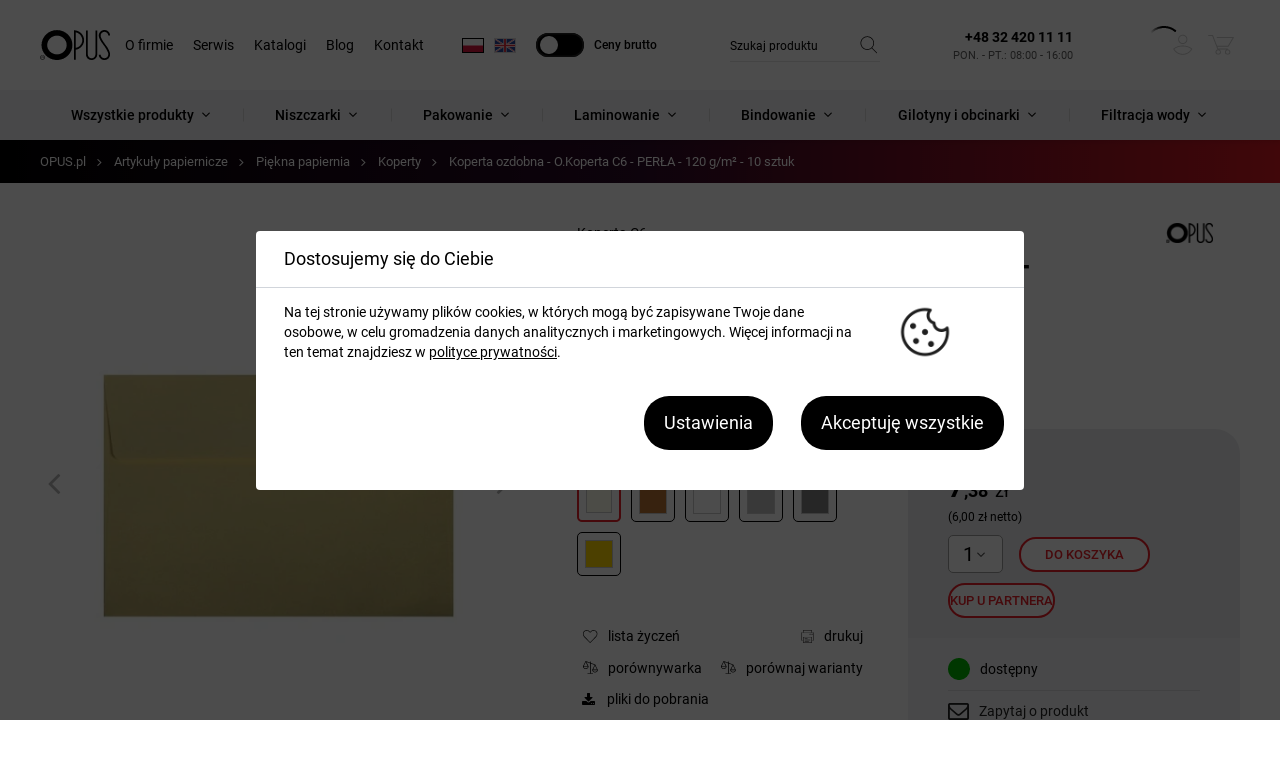

--- FILE ---
content_type: text/html; charset=UTF-8
request_url: https://opus.pl/koperta-ozdobna-o-koperta-c6-perla-120-g-mkw-10-sztuk
body_size: 33588
content:
<!DOCTYPE html>
<html lang="pl">
<head>
    <meta charset="UTF-8">
<link rel="preload" href="https://static.opus.pl/assets/publicarea/publicarea.min.css?" as="style">
<link rel="preload" href="https://static.opus.pl/assets/publicarea/fonts/roboto/roboto-v30-latin-ext_latin-regular.woff2" as="font" type="font/woff2" crossorigin="anonymous">
<link rel="preload" href="https://static.opus.pl/assets/publicarea/fonts/roboto/roboto-v30-latin-ext_latin-italic.woff2" as="font" type="font/woff2" crossorigin="anonymous">
<link rel="preload" href="https://static.opus.pl/assets/publicarea/fonts/roboto/roboto-v30-latin-ext_latin-500.woff2" as="font" type="font/woff2" crossorigin="anonymous">
<link rel="preload" href="https://static.opus.pl/assets/publicarea/fonts/roboto/roboto-v30-latin-ext_latin-700.woff2" as="font" type="font/woff2" crossorigin="anonymous">
<link rel="preload" href="https://static.opus.pl/assets/publicarea/fonts/roboto/roboto-v30-latin-ext_latin-900.woff2" as="font" type="font/woff2" crossorigin="anonymous">
<link rel="preload" href="https://static.opus.pl/assets/publicarea/fonts/icube-icon/fonts/icube-font.woff" as="font" type="font/woff" crossorigin="anonymous">
<link rel="preconnect" href="https://www.googletagmanager.com">
    <link rel="preconnect" href="https://www.facebook.com">
    <link rel="preconnect" href="https://connect.facebook.net">
    <base href="https://opus.pl/" />
    <meta http-equiv="X-UA-Compatible" content="IE=edge">
    <meta name="viewport" content="width=device-width, initial-scale=1.0, maximum-scale=5.0" />
<title>Koperta ozdobna - O.Koperta C6 - PERŁA - 120 g/m² - 10 sztuk Koperta C6 - OPUS.pl</title>
<meta name="description" content="OPUS - polski producent urządzeń i akcesoriów do bindowania, laminowania, opraw dokumentów, złoceń, niszczarek, gilotyn, obcinarek. Wyłączny przedstawiciel marek IDEAL i EBA w Polsce!">
<meta name="robots" content="index, follow" />
<link rel="canonical" href="https://opus.pl/koperta-ozdobna-o-koperta-c6-perla-120-g-mkw-10-sztuk" />
<meta property="og:site_name" content="OPUS" />
<meta property="og:url" content="https://opus.pl/koperta-ozdobna-o-koperta-c6-perla-120-g-mkw-10-sztuk" />
<meta property="og:locale" content="pl_pl">
<meta property="og:title" content="OPUS - Numer 1 w biurze" />
<meta property="og:description" content="OPUS - polski producent urządzeń i akcesoriów do bindowania, laminowania, opraw dokumentów, złoceń, niszczarek, gilotyn, obcinarek. Wyłączny przedstawiciel marek IDEAL i EBA w Polsce!" />
<meta property="og:image" content="https://static.opus.pl/public/products/2007/2429/representer/thumb/koperta-ozdobna-o-koperta-c6-perla-120-g-m2-10-sztuk-kosc-sloniowa-1690474123.jpg" />
<meta name="referrer" content="origin">
<link href="https://opus.pl/favicon-dark.png" rel="icon" />

<script>window.dataLayer = window.dataLayer || [];
function gtag(){dataLayer.push(arguments);}
gtag('consent', 'default', {"ad_storage":"denied","ad_user_data":"denied","ad_personalization":"denied","analytics_storage":"granted","functionality_storage":"granted","personalization_storage":"granted","security_storage":"granted"});
</script>
<script async src="https://www.googletagmanager.com/gtag/js?id=G-SKNDPL68S6"></script>
<script>gtag('js', new Date());
gtag('config', 'G-SKNDPL68S6');
gtag('config', 'AW-1066340750');
setTimeout("gtag('event', 'NoBounce', {'event_label':'Brak odrzucenia po 10 sekundach'})",10000);
</script>

            <!-- Pinterest Tag -->
            <div class="hidden js-inject-script" data-consent-id="pinterest_tag">
                
            !function(e){if(!window.pintrk){window.pintrk = function () {
            window.pintrk.queue.push(Array.prototype.slice.call(arguments))};var
              n=window.pintrk;n.queue=[],n.version="3.0";var
              t=document.createElement("script");t.async=!0,t.src=e;var
              r=document.getElementsByTagName("script")[0];
              r.parentNode.insertBefore(t,r)}}("https://s.pinimg.com/ct/core.js");
            pintrk('load', '2613961057296');
            pintrk('page');
            pintrk('track', 'pagevisit', {'event_id': 'pagevisit-1769047953'});
            
            </div>
            <!-- end Pinterest Tag -->
        <script type="application/ld+json">{"@context":"http://schema.org","@type":"BreadcrumbList","itemListElement":[{"@type":"ListItem","position":1,"item":{"@id":"https://opus.pl/","name":"OPUS.pl"}},{"@type":"ListItem","position":2,"item":{"@id":"artykuly-papiernicze","name":"Artykuły papiernicze"}},{"@type":"ListItem","position":3,"item":{"@id":"piekna-papiernia","name":"Piękna papiernia"}},{"@type":"ListItem","position":4,"item":{"@id":"koperty","name":"Koperty"}},{"@type":"ListItem","position":5,"item":{"@id":"https://opus.pl/koperta-ozdobna-o-koperta-c6-perla-120-g-mkw-10-sztuk","name":"Koperta ozdobna - O.Koperta C6 - PERŁA - 120 g/m² - 10 sztuk"}}]}</script>
<script type="application/ld+json">{"@context": "https://schema.org/", "@type": "Product", "name": "Koperta ozdobna - O.Koperta C6 - PERŁA - 120 g/m² - 10 sztuk - kość słoniowa","image": ["https://static.opus.pl/public/products/2007/2429/representer/thumb/koperta-ozdobna-o-koperta-c6-perla-120-g-m2-10-sztuk-kosc-sloniowa-1690474123.jpg","https://static.opus.pl/public/products/2007/2429/representer/preview/2429.jpg","https://static.opus.pl/public/products/2007/gallery/preview/wysokiej-jakosci-koperty-ozdobne-o-koperta-c6-perla-120-g-m2-kosc-sloniowa-10-sztuk-kopertac6perlakosc-1683706832-3890.jpg","https://static.opus.pl/public/products/2007/gallery/preview/wysokiej-jakosci-koperty-ozdobne-o-koperta-c6-perla-120-g-m2-kosc-sloniowa-10-sztuk-kopertac6perlakosc-1683706832-3891.jpg","https://static.opus.pl/public/products/2007/gallery/preview/wysokiej-jakosci-koperty-ozdobne-o-koperta-c6-perla-120-g-m2-miedziany-10-sztuk-kopertac6perlamie-1683706843-5862.jpg","https://static.opus.pl/public/products/2007/gallery/preview/wysokiej-jakosci-koperty-ozdobne-o-koperta-c6-perla-120-g-m2-miedziany-10-sztuk-kopertac6perlamie-1683706843-5863.jpg","https://static.opus.pl/public/products/2007/gallery/preview/wysokiej-jakosci-koperty-ozdobne-o-koperta-c6-perla-120-g-m2-snieznobialy-10-sztuk-kopertac6perlasbia-1683706825-5864.jpg","https://static.opus.pl/public/products/2007/gallery/preview/wysokiej-jakosci-koperty-ozdobne-o-koperta-c6-perla-120-g-m2-snieznobialy-10-sztuk-kopertac6perlasbia-1683706825-5865.jpg","https://static.opus.pl/public/products/2007/gallery/preview/wysokiej-jakosci-koperty-ozdobne-o-koperta-c6-perla-120-g-m2-srebrny-10-sztuk-kopertac6perlasre-1683706836-5866.jpg","https://static.opus.pl/public/products/2007/gallery/preview/wysokiej-jakosci-koperty-ozdobne-o-koperta-c6-perla-120-g-m2-srebrny-10-sztuk-kopertac6perlasre-1683706836-5867.jpg","https://static.opus.pl/public/products/2007/gallery/preview/wysokiej-jakosci-koperty-ozdobne-o-koperta-c6-perla-120-g-m2-szary-10-sztuk-kopertac6perlasza-1683706840-5868.jpg","https://static.opus.pl/public/products/2007/gallery/preview/wysokiej-jakosci-koperty-ozdobne-o-koperta-c6-perla-120-g-m2-szary-10-sztuk-kopertac6perlasza-1683706840-5869.jpg","https://static.opus.pl/public/products/2007/gallery/preview/wysokiej-jakosci-koperty-ozdobne-o-koperta-c6-perla-120-g-m2-zloty-10-sztuk-kopertac6perlazlo-1683706828-5870.jpg","https://static.opus.pl/public/products/2007/gallery/preview/wysokiej-jakosci-koperty-ozdobne-o-koperta-c6-perla-120-g-m2-zloty-10-sztuk-kopertac6perlazlo-1683706828-5871.jpg"],"description": "Wysokiej jakości koperty ozdobne w formacie C6.","sku": "KOPERTAC6PERLAKOSC","mpn": "809721","brand": {"@type": "Brand","name": "OPUS"},"offers": {"@type": "Offer","url": "https://opus.pl/koperta-ozdobna-o-koperta-c6-perla-120-g-mkw-10-sztuk","priceCurrency": "PLN","price": "7.38", "priceValidUntil": "2026-03-22", "itemCondition": "https://schema.org/NewCondition", "availability": "InStock"}}</script>
        <link rel="stylesheet" href="https://static.opus.pl/assets/publicarea/fancybox.min.css?" type="text/css" media="screen" />
        <link rel="stylesheet" href="https://static.opus.pl/assets/publicarea/slick.min.css?" type="text/css" media="screen" />
        <link rel="stylesheet" href="https://static.opus.pl/assets/publicarea/swiper.min.css?" type="text/css" media="screen" />
    
<link rel="stylesheet" href="https://static.opus.pl/assets/publicarea/publicarea.min.css?" type="text/css" media="screen" />

</head>
<body class="no-js price-mode-gross"><div id="fb-root"></div>
            <script>(function(d, s, id) {
              var js, fjs = d.getElementsByTagName(s)[0];
              if (d.getElementById(id)) return;
              js = d.createElement(s); js.id = id;
              js.src = "//connect.facebook.net/pl_PL/sdk.js#xfbml=1&version=v2.8&appId=";
              fjs.parentNode.insertBefore(js, fjs);
            }(document, 'script', 'facebook-jssdk'));</script>
<header id="v-header" class="js-has-clickables lazy-hydration" data-modules="views/header" data-hydration="immediate">
    <div class="v-header-top max-w-screen-2xl xl:px-10 px-5 mx-auto flex items-center justify-between">
        <div class="v-header-top-container flex items-center 2xl:mr-4">
            <a class="v-header-logo-box spark js-is-clickable" href="https://opus.pl/" title="OPUS">
                <img
                    class="v-header-logo"
                    src="https://static.opus.pl/assets/publicarea/images/opus-logo-black.svg"
                    alt="Logo Logo OPUS.pl"
                    width="85"
                    height="38">
            </a>
            <nav class="v-header-short-menu lg:block hidden">
                <ul class="flex items-center text-base font-light">
                    <li><a class="2xl:p-4 xl:p-2.5 p-2 2xl:text-base text-sm" href="https://opus.pl/o-firmie" title="O firmie">O firmie</a></li>
                    <li><a class="2xl:p-4 xl:p-2.5 p-2 2xl:text-base text-sm" href="https://opus.pl/serwis" title="Serwis">Serwis</a></li>
                    <li><a class="2xl:p-4 xl:p-2.5 p-2 2xl:text-base text-sm" href="https://opus.pl/katalogi" title="Katalogi">Katalogi</a></li>
                    <li><a class="2xl:p-4 xl:p-2.5 p-2 2xl:text-base text-sm" href="https://opus.pl/blog" title="Blog">Blog</a></li>
                    <li><a class="2xl:p-4 xl:p-2.5 p-2 2xl:text-base text-sm" href="https://opus.pl/kontakt" title="Kontakt">Kontakt</a></li>
                </ul>
            </nav><a
                    class="c-phone-number is-mobile block icube-icon-phone js-is-clickable lazy-hydration"
                    href="tel:+48324201111"
                    title="Skontaktuj się z nami"
                    data-modules="init-send-event"
                    data-hydration="immediate"
                    data-eventaction="phone_click"
                    data-optional='{"category": "click", "label": "phone_click", "placement": "header", "phone_number": "+48324201111"}'
                    data-trigger="click"

                >+48 32 420 11 11</a>
            <ul class="v-header-flags flex items-center 2xl:mx-10 xl:mx-5 lg:mx-2.5 md:pl-2">
                <li class="lg:mr-2.5 sm:block hidden">
                    <a href="https://opus.pl/" title="Polska wesja strony" class="flex items-center justify-center lg:w-auto lg:h-auto w-[48px] h-[48px]">
                        <img
                            class="max-h-[18px] max-w-[23px] h-full w-full border border-solid object-cover w-full-h-full"
                            src="https://static.opus.pl/assets/publicarea/images/icons/poland-flag.svg"
                            alt="flaga Polski - ikona"
                            width="23"
                            height="18">
                    </a>
                </li>
                <li>
                    <a href="https://en.opus.pl/" title="Angielska wersja strony" class="flex items-center justify-center lg:w-auto lg:h-auto w-[48px] h-[48px]">
                        <img
                            class="max-h-[18px] max-w-[23px] h-full w-full border border-solid border-[#d6d6d6] object-cover w-full-h-full"
                            src="https://static.opus.pl/assets/publicarea/images/icons/flaga-uk.svg"
                            alt="flaga Anglii - ikona"
                            width="23"
                            height="18">
                    </a>
                </li>
                <li class="lg:hidden">
                    <div class="v-header-user-action-box has-body-cover js-body-cover js-v-header-lazy-html js-cart-container" data-src="https://opus.pl/koszyk/podglad">
                        <a class="v-header-user-action" href="https://opus.pl/koszyk/" title="Koszyk" rel="nofollow">
                            <img
                                src="https://static.opus.pl/assets/publicarea/images/koszyk.svg"
                                alt="Ikona koszyka"
                                width="26"
                                height="26">
                        </a>
                    </div>
                </li>
                <li>
                    <button
                        class="v-header-menu-trigger is-mobile lazy-hydration"
                        data-modules="views/header/mobile-menu"
                        type="button"
                        aria-label="Otwórz menu"
                    ><span></span><span></span><span></span></button>
                </li>
            </ul>
            <form class="c-toggle-btn flex items-center" title="cena" action="https://opus.pl/set-price-mode" method="POST">
                <input
                    id="price-toggle"
                    class="c-toggle-btn-input js-price-toggle"
                    data-cookiename="icube_price_net_mode"
                    type="checkbox"
                    role="switch"
                    value="1"
                    name="prices_netto_mode"
                    
                >
                <label for="price-toggle" class="c-toggle-btn-slot">
                    <span class="c-toggle-btn-gross-label block">
                        <span class="font-medium text-black block">Ceny brutto</span>
                    </span>
                    <span class="c-toggle-btn-net-label block">
                        <span class="font-medium text-black block">Ceny netto</span>
                    </span>
                </label>
                <input type="hidden" name="netto_mode_redirect_url" value="https://opus.pl/koperta-ozdobna-o-koperta-c6-perla-120-g-mkw-10-sztuk">
            </form>
        </div>

        <div class="lg:mx-2.5">
            <div
                id="vHeader-itemsSearch"
                class="items-autosearch z-[999999] lg:z-[1] relative is-card-in-mobile-mode has-no-space-for-bottom-menu js-has-clickables lazy-hydration"
                data-modules="views/header/items-autosearch"
                data-config='{
                    "endpoint": "https://opus.pl/?endpoint=publicarea&package=assortment&controller=products&action=search"
                }'
                data-hydration="whenVisible"
                data-interaction-events="click"
            >
                
<form class="items-autosearch-form block lg:flex justify-end relative" action="https://opus.pl/szukaj" method="post">
    <button
        id="items-autosearch-clear-btn"
        class="items-autosearch-clear-btn w-[66px] lg:w-[36px] h-[60px] lg:h-[calc(100%-1px)] absolute top-[21px] lg:top-0 left-[21px] lg:left-0 p-0 border-0 bg-white transition-colors block lg:hidden"
        type="button"
        aria-label="Usuń wpisaną frazę"
    >
        <img
            data-src="https://static.opus.pl/assets/publicarea/images/header/close-black.svg"
            src="https://static.opus.pl/assets/publicarea/images/placeholder.svg"
            class="lazyload max-w-[20px] max-h-[20px] ml-[24px]"
            alt="Zamknięcie wyszukiwarki"
        >
    </button>
    <input
        id="items-autosearch-input"
        class="items-autosearch-input base-off appearance-none static w-[calc(100%-40px)] lg:w-[75px] xl:w-[150px] h-[62px] lg:h-[34px] leading-[62px] lg:leading-[34px] text-[16px] m-5 lg:m-0 px-[75px] lg:pr-[40px] lg:pl-0 border lg:border-0 lg:border-b border-solid border-[#e4e4e4] rounded-none shadow-none outline-none placeholder:text-black placeholder:text-[16px] lg:placeholder:text-[12px] 2xl:placeholder:text-[14px] transition-colors"
        name="q"
        placeholder="Szukaj produktu"
        value=""
        autocomplete="off"
        type="text"
    >
    <input type="hidden" name="origin_url" value="https://opus.pl/koperta-ozdobna-o-koperta-c6-perla-120-g-mkw-10-sztuk" />
    <input type="hidden" name="search_engine_id" value="2" />
    <button
        id="vHeader-autosearchSubmit"
        class="items-autosearch-submit-btn w-[66px] lg:w-[36px] h-[60px] lg:h-[calc(100%-1px)] absolute top-[21px] lg:top-0 right-[21px] lg:right-0 p-0 border-0 bg-white transition-colors flex justify-center lg:justify-end items-center base-off"
        type="submit"
        title="Szukaj"
        aria-label="Szukaj"
    >
        <img
            class="max-w-[22px]"
            src="https://static.opus.pl/assets/publicarea/images/header/search.svg"
            alt="Ikona wyszukiwarki"
        />
    </button>
    <div
        id="items-autosearch-results"
        class="items-autosearch-results w-full lg:w-auto hidden bg-white lg:bg-[#f8f8f8] lg:translate-x-1/2 lg:shadow-md lg:shadow-[#00000033] justify-start items-stretch rounded py-[10px] lg:py-[20px] z-[10] lg:absolute lg:top-[42px] lg:right-[170px] 2xl:right-[50%]"
    ></div>
</form>
            </div>
        </div>
        <div class="v-header-user-menu flex items-center">
            <ul class="v-header-flags-mobile items-center 2xl:mx-10 sm:mx-5 md:px-2">
                 <li class="lg:mr-2.5">
                     <a href="https://opus.pl/" title="Polska wesja strony" class="flex items-center justify-center lg:w-auto lg:h-auto w-[48px] h-[48px]">
                         <img
                             class="max-h-[18px] max-w-[23px] h-full w-full border border-solid object-cover w-full-h-full"
                             src="https://static.opus.pl/assets/publicarea/images/icons/poland-flag.svg"
                             alt="flaga Polski - ikona"
                             width="23"
                             height="18">
                     </a>
                 </li>
                <li>
                    <a href="https://en.opus.pl/" title="Angielska wersja strony" class="flex items-center justify-center lg:w-auto lg:h-auto w-[48px] h-[48px]">
                        <img
                            class="max-h-[18px] max-w-[23px] h-full w-full border border-solid object-cover w-full-h-full"
                            src="https://static.opus.pl/assets/publicarea/images/icons/flaga-uk.svg"
                            alt="flaga Anglii - ikona"
                            width="23"
                            height="18">
                    </a>
                </li>
            </ul>
            <div class="v-header-phone-numbers-box text-right"><a
                        class="c-phone-number block icube-icon-phone js-is-clickable lazy-hydration"
                        href="tel:+48324201111"
                        title="Skontaktuj się z nami"
                        data-modules="init-send-event"
                        data-hydration="immediate"
                        data-eventaction="phone_click"
                        data-optional='{"category": "click", "label": "phone_click", "placement": "header", "phone_number": "+48324201111"}'
                        data-trigger="click"
                    >+48 32 420 11 11</a>
                <p class="v-header-open-hours text-[0.688rem] text-[#5e5e5e] uppercase">pon. - pt.: 08:00 - 16:00</p>
            </div>
            <nav class="v-header-user-menu flex items-center relative js-user-menu">
                <div class="v-header-user-action-box">
                    <a class="v-header-user-action transition-opacity duration-200 is-hidden js-header-wishlist" href="https://opus.pl/lista-zyczen" title="Lista życzeń">
                        <span class="v-header-counter transition-opacity duration-200 js-wishlist-counter"></span>
                        <img src="https://static.opus.pl/assets/publicarea/images/ulubione.svg" alt="Ikona lisy życzeń">
                    </a>
                </div>
                <div class="v-header-user-action-box lazy-hydration" data-modules="views/header/lazy-comparison">
                    <a class="v-header-user-action transition-opacity duration-200 is-hidden js-header-comparison" href="https://opus.pl/porownanie-produktow" title="Porównanie produktów">
                        <span class="v-header-counter transition-opacity duration-200 js-comparison-counter"></span>
                        <img src="https://static.opus.pl/assets/publicarea/images/comparison-icon.svg" alt="Ikona porównania produktów">
                    </a>
                </div>
                <div class="v-header-user-action-box has-body-cover js-body-cover js-v-header-lazy-html" data-src="https://opus.pl/client/users/render/myaccount">
                    <a
                        id="vHeader-userMenuTrigger"
                        class="v-header-user-action"
                        href="https://opus.pl/panel/moje-konto"
                        title="Twoje konto"
                        data-card="#vHeader-userCard"
                    >
                        <img src="https://static.opus.pl/assets/publicarea/images/header/user.svg" alt="Ikona użytkownika">
                        <i class="icon icube-icon-times"></i>
                    </a>
                </div>
                <div class="v-header-user-action-box block lg:hidden">
                    <button
                        class="v-header-user-action button-reset js-card-trigger"
                        data-card="#vHeader-itemsSearch"
                        type="button"
                        aria-label="Otwórz wyszukiwarkę"
                    >
                        <img src="https://static.opus.pl/assets/publicarea/images/header/search.svg" alt="Ikona wyszukiwarki">
                        <i class="icon icube-icon-times"></i>
                    </button>
                </div>
                <div class="v-header-user-action-box has-body-cover js-body-cover js-v-header-lazy-html js-cart-container" data-src="https://opus.pl/koszyk/podglad">
                    <a class="v-header-user-action" href="https://opus.pl/koszyk/" title="Koszyk" rel="nofollow">
                        <img
                            src="https://static.opus.pl/assets/publicarea/images/koszyk.svg"
                            alt="Ikona koszyka"
                            height="26"
                            width="26">
                    </a>
                </div>
                <button
                    class="v-header-menu-trigger is-desktop lazy-hydration"
                    data-modules="views/header/mobile-menu"
                    type="button"
                    aria-label="Otwórz menu"
                ><span></span><span></span><span></span></button>
                <div id="vHeader-notificationsBox" class="relative"></div>
            </nav>
        </div>
    </div>
    <nav id="vHeader-menu" class="v-header-menu-box">
        <ul
            class="v-header-menu lg:flex hidden xl:px-10 px-5 lazy-hydration"
            data-modules="views/header/delayed-hover"
            data-config='{"delay": 200}'
        >
            <li class="has-decorator">
                <a
                    class="has-submenu js-submenu-trigger"
                    href="https://opus.pl/wszystkie-produkty"
                    title="Wszystkie produkty"
                >Wszystkie produkty</a>
                <div class="v-header-submenu is-cover js-submenu">
                    <div class="v-header-inner-cover">
                        <div class="flex flex-wrap px-5 pb-5">
                            <div class="w-1/5 p-5">
                                <a class="flex items-center font-medium py-3 js-is-clickable" href="https://opus.pl/niszczarki" title="Niszczarki">
                                    Niszczarki
                                </a>
                                <ul class="v-header-inner-cover-list mb-3">
                                    <li>
                                        <a class="flex items-center js-is-clickable" href="https://opus.pl/niszczarki-do-papieru-i-dokumentow" title="Niszczarki do papieru i dokumentów">
                                            Niszczarki do papieru i dokumentów
                                        </a>
                                    </li>
                                    <li>
                                        <a class="flex items-center js-is-clickable" href="https://opus.pl/niszczarki-specjalistyczne" title="Niszczarki specjalistyczne">
                                            Niszczarki specjalistyczne
                                        </a>
                                    </li>
                                    <li>
                                        <a class="flex items-center js-is-clickable" href="https://opus.pl/akcesoria-do-niszczarek" title="Akcesoria do niszczarek">
                                            Akcesoria do niszczarek
                                        </a>
                                    </li>
                                    <li class="flex items-center is-show-more-btn js-is-clickable js-toggle-trigger" data-id="niszczarki">
                                        więcej
                                    </li>
                                </ul>
                                <a class="flex items-center font-medium py-3 js-is-clickable" href="https://opus.pl/ciecie-i-skladanie-papieru" title="Cięcie i składanie papieru">
                                    Cięcie i składanie papieru
                                </a>
                                <ul class="v-header-inner-cover-list mb-3">
                                    <li>
                                        <a class="flex items-center js-is-clickable" href="https://opus.pl/trymery-obcinarki-do-papieru" title="Obcinarki do papieru">
                                            Obcinarki do papieru
                                        </a>
                                    </li>
                                    <li>
                                        <a class="flex items-center js-is-clickable" href="https://opus.pl/gilotyny-do-papieru" title="Gilotyny do papieru">
                                            Gilotyny do papieru
                                        </a>
                                    </li>
                                    <li>
                                        <a class="flex items-center js-is-clickable" href="https://opus.pl/gilotyny-reczne" title="Gilotyny ręczne">
                                            Gilotyny ręczne
                                        </a>
                                    </li>
                                    <li>
                                        <a class="flex items-center js-is-clickable" href="https://opus.pl/gilotyny-elektryczne" title="Gilotyny elektryczne">
                                            Gilotyny elektryczne
                                        </a>
                                    </li>
                                    <li>
                                        <a class="flex items-center js-is-clickable" href="https://opus.pl/gilotyny-hydrauliczne" title="Gilotyny hydrauliczne">
                                            Gilotyny hydrauliczne
                                        </a>
                                    </li>
                                    <li>
                                        <a class="flex items-center js-is-clickable" href="https://opus.pl/falcerki" title="Falcerki">
                                            Falcerki
                                        </a>
                                    </li>
                                    <li>
                                        <a class="flex items-center js-is-clickable" href="https://opus.pl/bigowki" title="Bigówki">
                                            Bigówki
                                        </a>
                                    </li>
                                    <li>
                                        <a class="flex items-center js-is-clickable" href="https://opus.pl/akcesoria-do-bigowek" title="Akcesoria do bigówek">
                                            Akcesoria do bigówek
                                        </a>
                                    </li>
                                    <li class="flex items-center is-show-more-btn js-is-clickable js-toggle-trigger" data-id="gilotyny-i-obcinarki">
                                        więcej
                                    </li>
                                </ul>
                                <a class="flex items-center font-medium py-3 js-is-clickable" href="https://opus.pl/indywidualizacja-okladek" title="Indywidualizacja okładek">
                                    Indywidualizacja okładek
                                </a>
                                <ul class="v-header-inner-cover-list">
                                    <li>
                                        <a class="flex items-center js-is-clickable" href="https://opus.pl/urzadzenia-do-indywidualizacji-okladek" title="Urządzenia do indywidualizacji okładek">
                                            Urządzenia do indywidualizacji okładek
                                        </a>
                                    </li>
                                    <li>
                                        <a class="flex items-center js-is-clickable" href="https://opus.pl/akcesoria-do-indywidualizacji-okladek" title="Akcesoria do indywidualizacji okładek">
                                            Akcesoria do indywidualizacji okładek
                                        </a>
                                    </li>
                                </ul>
                            </div>
                            <div class="w-1/5 p-5">
                                <a class="flex items-center font-medium py-3 js-is-clickable" href="https://opus.pl/laminowanie" title="Laminowanie">
                                    Laminowanie
                                </a>
                                <ul class="v-header-inner-cover-list mb-3">
                                    <li>
                                        <a class="flex items-center js-is-clickable" href="https://opus.pl/laminatory" title="Laminatory">
                                            Laminatory
                                        </a>
                                    </li>
                                    <li>
                                        <a class="flex items-center js-is-clickable" href="https://opus.pl/folie-do-laminowania" title="Folie do laminowania">
                                            Folie do laminowania
                                        </a>
                                    </li>
                                    <li>
                                        <a class="flex items-center js-is-clickable" href="https://opus.pl/akcesoria-do-laminatorow" title="Akcesoria do laminatorów">
                                            Akcesoria do laminatorów
                                        </a>
                                    </li>
                                    <li class="flex items-center is-show-more-btn js-is-clickable js-toggle-trigger" data-id="laminowanie">
                                        więcej
                                    </li>
                                </ul>
                                <a class="flex items-center font-medium py-3 js-is-clickable" href="https://opus.pl/bindowanie-oprawianie-dokumentow" title="Oprawianie dokumentów">
                                    Oprawianie dokumentów
                                </a>
                                <ul class="v-header-inner-cover-list mb-3">
                                    <li>
                                        <a class="flex items-center js-is-clickable" href="https://opus.pl/bindownice" title="Bindownice">
                                            Bindownice
                                        </a>
                                    </li>
                                    <li>
                                        <a class="flex items-center js-is-clickable" href="https://opus.pl/bindownice-plastik-drut" title="Bindownice plastik/drut">
                                            Bindownice plastik/drut
                                        </a>
                                    </li>
                                    <li>
                                        <a class="flex items-center js-is-clickable" href="https://opus.pl/bindownice-kanalowe" title="Bindownice kanałowe">
                                            Bindownice kanałowe
                                        </a>
                                    </li>
                                    <li>
                                        <a class="flex items-center js-is-clickable" href="https://opus.pl/termobindownice" title="Termobindownice">
                                            Termobindownice
                                        </a>
                                    </li>
                                    <li>
                                        <a class="flex items-center js-is-clickable" href="https://opus.pl/akcesoria-do-bindowania-plastik-drut" title="Akcesoria do bindowania PLASTIK / DRUT">
                                            Akcesoria do bindowania
                                        </a>
                                    </li>
                                    <li>
                                        <a class="flex items-center js-is-clickable" href="https://opus.pl/akcesoria-do-bindowania-kanalowego" title="Akcesoria do bindowania kanałowego">
                                            Akcesoria do bindowania kanałowego
                                        </a>
                                    </li>
                                    <li>
                                        <a class="flex items-center js-is-clickable" href="https://opus.pl/akcesoria-do-termobindowania" title="Akcesoria do termobindowania">
                                            Akcesoria do termobindowania
                                        </a>
                                    </li>
                                    <li class="flex items-center is-show-more-btn js-is-clickable js-toggle-trigger" data-id="bindowanie">
                                        więcej
                                    </li>
                                </ul>
                                <a class="flex items-center font-medium py-3 js-is-clickable" href="https://opus.pl/dziurkowanie-i-zaokraglanie-naroznikow" title="Dziurkowanie i zaokrąglanie">
                                    Dziurkowanie i zaokrąglanie
                                </a>
                                <ul class="v-header-inner-cover-list">
                                    <li>
                                        <a class="flex items-center js-is-clickable" href="https://opus.pl/dziurkacze" title="Dziurkacze">
                                            Dziurkacze
                                        </a>
                                    </li>
                                    <li>
                                        <a class="flex items-center js-is-clickable" href="https://opus.pl/zaokraglacze-naroznikow" title="Zaokrąglacze narożników">
                                            Zaokrąglacze narożników
                                        </a>
                                    </li>
                                    <li>
                                        <a class="flex items-center js-is-clickable" href="https://opus.pl/zszywacze" title="Zszywacze">
                                            Zszywacze
                                        </a>
                                    </li>
                                    <li>
                                        <a class="flex items-center js-is-clickable" href="https://opus.pl/akcesoria-do-dziurkaczy" title="Akcesoria do dziurkaczy">
                                            Akcesoria do dziurkaczy
                                        </a>
                                    </li>
                                </ul>
                            </div>
                            <div class="w-1/5 p-5">
                                <a class="flex items-center font-medium py-3 js-is-clickable" href="https://opus.pl/identyfikacja" title="Identyfikacja">
                                    Identyfikacja
                                </a>
                                <ul class="v-header-inner-cover-list">
                                    <li>
                                        <a class="flex items-center js-is-clickable" href="https://opus.pl/identyfikatory" title="Identyfikatory">
                                            Identyfikatory
                                        </a>
                                    </li>
                                    <li>
                                        <a class="flex items-center js-is-clickable" href="https://opus.pl/kieszonki-samoprzylepne" title="Kieszonki samoprzylepne">
                                            Kieszonki samoprzylepne
                                        </a>
                                    </li>
                                    <li>
                                        <a class="flex items-center js-is-clickable" href="https://opus.pl/klipsy" title="Klipsy">
                                            Klipsy
                                        </a>
                                    </li>
                                    <li>
                                        <a class="flex items-center js-is-clickable" href="https://opus.pl/lancuszki" title="Łańcuszki">
                                            Łańcuszki
                                        </a>
                                    </li>
                                    <li>
                                        <a class="flex items-center js-is-clickable" href="https://opus.pl/smycze" title="Smycze">
                                            Smycze
                                        </a>
                                    </li>
                                    <li>
                                        <a class="flex items-center js-is-clickable" href="https://opus.pl/zawieszki" title="Zawieszki">
                                            Zawieszki
                                        </a>
                                    </li>
                                </ul>
                                <a class="flex items-center font-medium py-3 js-is-clickable" href="https://opus.pl/prezentacja" title="Prezentacja">
                                    Prezentacja
                                </a>
                                <ul class="v-header-inner-cover-list">
                                    <li>
                                        <a class="flex items-center js-is-clickable" href="https://opus.pl/okladki-na-dyplomy" title="Okładki na dyplomy">
                                            Okładki na dyplomy
                                        </a>
                                    </li>
                                    <li>
                                        <a class="flex items-center js-is-clickable" href="https://opus.pl/okladki-na-nuty" title="Okładki na nuty">
                                            Okładki na nuty
                                        </a>
                                    </li>
                                    <li>
                                        <a class="flex items-center js-is-clickable" href="https://opus.pl/ramki-informacyjne" title="Ramki informacyjne">
                                            Ramki informacyjne
                                        </a>
                                    </li>
                                    <li>
                                        <a class="flex items-center js-is-clickable" href="https://opus.pl/stojaki-prezentacyjne" title="Stojaki prezentacyjne">
                                            Stojaki prezentacyjne
                                        </a>
                                    </li>
                                    <li>
                                        <a class="flex items-center js-is-clickable" href="https://opus.pl/teczki-ofertowe" title="Teczki ofertowe">
                                            Teczki ofertowe
                                        </a>
                                    </li>
                                </ul>
                                <a class="flex items-center font-medium py-3 js-is-clickable" href="https://opus.pl/artykuly-papiernicze" title="Artykuły papiernicze">
                                    Artykuły papiernicze
                                </a>
                                <ul class="v-header-inner-cover-list">
                                    <li>
                                        <a class="flex items-center js-is-clickable" href="https://opus.pl/notesy" title="Notesy">
                                            Notesy
                                        </a>
                                    </li>
                                    <li>
                                        <a class="flex items-center js-is-clickable" href="https://opus.pl/kalendarze" title="Kalendarze">
                                            Kalendarze
                                        </a>
                                    </li>
                                    <li>
                                        <a class="flex items-center js-is-clickable" href="https://opus.pl/dyplomy" title="Dyplomy">
                                            Dyplomy
                                        </a>
                                    </li>
                                    <!--<li>
                                        <a class="flex items-center js-is-clickable" href="https://opus.pl/wizytowki" title="Wizytówki">
                                            Wizytówki
                                        </a>
                                    </li>-->
                                    <li>
                                        <a class="flex items-center js-is-clickable" href="https://opus.pl/papiery-ozdobne" title="Papiery ozdobne">
                                            Papiery ozdobne
                                        </a>
                                    </li>
                                    <li>
                                        <a class="flex items-center js-is-clickable" href="https://opus.pl/koperty" title="Koperty">
                                            Koperty
                                        </a>
                                    </li>
                                    <!--<li>
                                        <a class="flex items-center js-is-clickable" href="https://opus.pl/kupony" title="Kupony">
                                            Kupony
                                        </a>
                                    </li>-->
                                </ul>
                            </div>
                            <div class="w-1/5 p-5">
                                <a class="flex items-center font-medium py-3 js-is-clickable" href="https://opus.pl/pakowanie" title="Pakowanie">
                                    Pakowanie
                                </a>
                                <ul class="v-header-inner-cover-list mb-3">
                                    <li>
                                        <a class="flex items-center js-is-clickable" href="https://opus.pl/wypelnianie-powietrzem" title="Wypełnianie powietrzem">
                                            Wypełnianie powietrzem
                                        </a>
                                    </li>
                                    <li>
                                        <a class="flex items-center js-is-clickable" href="https://opus.pl/wypelnianie-papierem" title="Wypełnianie papierem">
                                            Wypełnianie papierem
                                        </a>
                                    </li>
                                    <li>
                                        <a class="flex items-center js-is-clickable" href="https://opus.pl/wypelnianie-kartonem" title="Wypełnianie kartonem">
                                            Wypełnianie kartonem
                                        </a>
                                    </li>
                                    <li class="flex items-center is-show-more-btn js-is-clickable js-toggle-trigger" data-id="pakowanie">
                                        więcej
                                    </li>
                                </ul>
                                <a class="flex items-center font-medium py-3 js-is-clickable" href="https://opus.pl/oczyszczacze-i-nawilzacze-powietrza" title="Oczyszczacze i nawilżacze">
                                    Oczyszczacze i nawilżacze
                                </a>
                                <ul class="v-header-inner-cover-list mb-3">
                                    <li>
                                        <a class="flex items-center js-is-clickable" href="https://opus.pl/oczyszczacze-powietrza" title="Oczyszczacze powietrza">
                                            Oczyszczacze powietrza
                                        </a>
                                    </li>
                                    <li>
                                        <a class="flex items-center js-is-clickable" href="https://opus.pl/oczyszczacze-powietrza-ideal" title="Oczyszczacze powietrza IDEAL">
                                            Oczyszczacze powietrza IDEAL
                                        </a>
                                    </li>
                                    <li>
                                        <a class="flex items-center js-is-clickable" href="https://opus.pl/oczyszczacze-powietrza-airfree" title="Oczyszczacze powietrza Airfree">
                                            Oczyszczacze powietrza Airfree
                                        </a>
                                    </li>
                                    <li>
                                        <a class="flex items-center js-is-clickable" href="https://opus.pl/oczyszczacze-powietrza-coway" title="Oczyszczacze powietrza Coway">
                                            Oczyszczacze powietrza Coway
                                        </a>
                                    </li>
                                    <li>
                                        <a class="flex items-center js-is-clickable" href="https://opus.pl/nawilzacze-powietrza-ideal" title="Nawilżacze powietrza IDEAL">
                                            Nawilżacze powietrza IDEAL
                                        </a>
                                    </li>
                                    <li>
                                        <a class="flex items-center js-is-clickable" href="https://opus.pl/filtry-do-oczyszczaczy-ideal" title="Filtry do oczyszczaczy IDEAL">
                                            Filtry do oczyszczaczy IDEAL
                                        </a>
                                    </li>
                                    <li>
                                        <a class="flex items-center js-is-clickable" href="https://opus.pl/akcesoria-do-oczyszczaczy-powietrza" title="Akcesoria do oczyszczaczy">
                                            Akcesoria do oczyszczaczy
                                        </a>
                                    </li>
                                </ul>
                                <a class="flex items-center font-medium py-3 js-is-clickable" href="https://opus.pl/zlocenie-i-tloczenie" title="Złocenie i tłoczenie">
                                    Złocenie i tłoczenie
                                </a>
                                <ul class="v-header-inner-cover-list">
                                    <li>
                                        <a class="flex items-center js-is-clickable" href="https://opus.pl/zlociarki" title="Złociarki">
                                            Złociarki
                                        </a>
                                    </li>
                                    <li>
                                        <a class="flex items-center js-is-clickable" href="https://opus.pl/akcesoria-do-zlociarek" title="Akcesoria do złociarek">
                                            Akcesoria do złociarek
                                        </a>
                                    </li>
                                    <li>
                                        <a class="flex items-center js-is-clickable" href="https://opus.pl/folie-do-zlociarek" title="Folie do złociarek">
                                            Folie do złociarek
                                        </a>
                                    </li>
                                </ul>
                            </div>
                            <div class="w-1/5 p-5">
                                <a class="flex items-center font-medium py-3 js-is-clickable" href="https://opus.pl/filtracja-wody" title="Filtracja wody">
                                    Filtracja wody
                                </a>
                                <ul class="v-header-inner-cover-list mb-3">
                                    <li>
                                        <a class="flex items-center js-is-clickable" href="https://opus.pl/dystrybutory-do-wody-z-filtrem" title="Dystrybutory wody z filtrem">
                                            Dystrybutory wody z filtrem
                                        </a>
                                    </li>
                                    <li>
                                        <a class="flex items-center js-is-clickable" href="https://opus.pl/filtry-do-wody" title="Filtry do wody">
                                            Filtry do wody
                                        </a>
                                    </li>
                                    <li class="flex items-center is-show-more-btn js-is-clickable js-toggle-trigger" data-id="filtracja-wody">
                                        więcej
                                    </li>
                                </ul>
                                <a class="flex items-center font-medium py-3 js-is-clickable" href="https://opus.pl/druk-uv" title="Druk UV">
                                    Druk UV
                                </a>
                                <ul class="v-header-inner-cover-list mb-3">
                                    <li>
                                        <a class="flex items-center js-is-clickable" href="https://opus.pl/drukarki-uv" title="Drukarki UV">
                                            Drukarki UV
                                        </a>
                                    </li>
                                    <li>
                                        <a class="flex items-center js-is-clickable" href="https://opus.pl/akcesoria-do-drukarek-uv" title="Akcesoria do drukarek UV">
                                            Akcesoria do drukarek UV
                                        </a>
                                    </li>
                                    <li>
                                        <a class="flex items-center js-is-clickable" href="https://opus.pl/tusze-do-drukarek-uv" title="Tusze do drukarek UV">
                                            Tusze do drukarek UV
                                        </a>
                                    </li>
                                </ul>
                                <span class="flex items-center font-medium py-3 js-is-clickable">
                                    Pozostałe
                                </span>
                                <ul class="v-header-inner-cover-list">
                                    <li>
                                        <a class="flex items-center js-is-clickable" href="https://opus.pl/fotoksiazki" title="Fotoksiążki">
                                            Fotoksiążki
                                        </a>
                                    </li>
                                    <li>
                                        <a class="flex items-center js-is-clickable" href="https://opus.pl/sejfy" title="Sejfy">
                                            Sejfy
                                        </a>
                                    </li>
                                    <li>
                                        <a class="flex items-center js-is-clickable" href="https://opus.pl/kasetki" title="Kasetki">
                                            Kasetki
                                        </a>
                                    </li>
                                    <li>
                                        <a class="flex items-center js-is-clickable" href="https://opus.pl/szafki-na-klucze" title="Szafki na klucze">
                                            Szafki na klucze
                                        </a>
                                    </li>
                                    <li>
                                        <a class="flex items-center js-is-clickable" href="https://opus.pl/apteczki" title="Apteczki">
                                            Apteczki
                                        </a>
                                    </li>
                                    <li>
                                        <a class="flex items-center js-is-clickable" href="https://opus.pl/wentylatory" title="Wentylatory">
                                            Wentylatory
                                        </a>
                                    </li>
                                    <li>
                                        <a class="flex items-center js-is-clickable" href="https://opus.pl/kosze-na-smieci" title="Kosze na śmieci">
                                            Kosze na śmieci
                                        </a>
                                    </li>
                                </ul>
                                <ul class="pt-5 has-decorator">
                                    <li class="mt-5">
                                        <a class="flex items-center js-is-clickable" href="https://opus.pl/nowosci" title="Nowości">
                                            <b>Nowości</b>
                                        </a>
                                    </li>
                                    <li class="mt-3">
                                        <a class="flex items-center js-is-clickable" href="https://opus.pl/outlet" title="Outlet">
                                            <b>Outlet</b>
                                        </a>
                                    </li>
                                    <li class="mt-3">
                                        <a class="has-underline-on-hover flex items-center text-[#ec1f27] js-is-clickable" href="https://opus.pl/promocje" title="Promocje -%">
                                            <b>Promocje -%</b>
                                        </a>
                                    </li>
                                </ul>
                            </div>
                        </div>
                    </div>
                </div>
            </li>
            <li class="has-decorator">
                <a
                    class="has-submenu js-submenu-trigger"
                    href="https://opus.pl/niszczarki"
                    title="Niszczarki"
                >Niszczarki</a>
                <div class="v-header-submenu is-cover js-submenu js-toggle-target js-close-on-mouse-leave" id="niszczarki">
                    <div class="v-header-inner-cover">
                        <div class="flex">
                            <div class="xl:w-2/5 w-full flex xl:pb-10 py-5 xl:pl-5 px-3">
                                <div class="w-3/6 px-4">
                                    <a class="flex items-center font-medium is-bigger py-3 js-is-clickable" href="https://opus.pl/niszczarki" title="Niszczarki">
                                        Niszczarki
                                    </a>
                                    <ul class="v-header-inner-cover-list mb-5">
                                        <li>
                                            <a class="flex items-center has-more-pb js-is-clickable" href="https://opus.pl/niszczarki-do-papieru-i-dokumentow" title="Niszczarki do papieru i dokumentów">
                                                Niszczarki do papieru i dokumentów
                                            </a>
                                        </li>
                                        <li>
                                            <a class="flex items-center has-more-pb js-is-clickable" href="https://opus.pl/niszczarki-specjalistyczne" title="Niszczarki specjalistyczne">
                                                Niszczarki specjalistyczne
                                            </a>
                                        </li>
                                        <li>
                                            <a class="flex items-center has-more-pb js-is-clickable" href="https://opus.pl/akcesoria-do-niszczarek" title="Akcesoria do niszczarek">
                                                Akcesoria do niszczarek
                                            </a>
                                        </li>
                                    </ul>
                                    <span class="flex items-center font-medium py-3 js-is-clickable">
                                        Marki niszczarek
                                    </span>
                                    <ul class="v-header-inner-cover-list">
                                        <li>
                                            <a class="flex items-center has-more-pb js-is-clickable" href="https://opus.pl/niszczarki-opus" title="Niszczarki OPUS">
                                                Niszczarki OPUS
                                            </a>
                                        </li>
                                        <li>
                                            <a class="flex items-center has-more-pb js-is-clickable" href="https://opus.pl/niszczarki-ideal" title="Niszczarki IDEAL">
                                                Niszczarki IDEAL
                                            </a>
                                        </li>
                                        <li>
                                            <a class="flex items-center has-more-pb js-is-clickable" href="https://opus.pl/niszczarki-shredcat" title="Niszczarki Shredcat">
                                                Niszczarki Shredcat
                                            </a>
                                        </li>
                                        <li>
                                            <a class="flex items-center has-more-pb js-is-clickable" href="https://opus.pl/niszczarki-eba" title="Niszczarki EBA">
                                                Niszczarki EBA
                                            </a>
                                        </li>
                                    </ul>
                                </div>
                                <div class="w-3/6 px-4">
                                    <span class="flex items-center font-medium py-3 js-is-clickable">
                                        Cecha / zastosowanie
                                    </span>
                                    <ul class="v-header-inner-cover-list mb-5">
                                        <li>
                                            <a class="flex items-center has-more-pb js-is-clickable" href="https://opus.pl/niszczarki-do-biura" title="Niszczarki do biura">
                                                Niszczarki do biura
                                            </a>
                                        </li>
                                        <li>
                                            <a class="flex items-center has-more-pb js-is-clickable" href="https://opus.pl/niszczarki-domowe-osobiste" title="Niszczarki do domu / osobiste">
                                                Niszczarki osobiste
                                            </a>
                                        </li>
                                        <li>
                                            <a class="flex items-center has-more-pb js-is-clickable" href="https://opus.pl/niszczarki-profesjonalne" title="Niszczarki profesjonalne">
                                                Niszczarki profesjonalne
                                            </a>
                                        </li>
                                        <li>
                                            <a class="flex items-center has-more-pb js-is-clickable" href="https://opus.pl/niszczarki-do-dyskow-twardych" title="Niszczarki do dysków twardych">
                                                Niszczarki do dysków twardych
                                            </a>
                                        </li>
                                        <li>
                                            <a class="flex items-center has-more-pb js-is-clickable" href="https://opus.pl/niszczarki-do-plyt-cd-dvd" title="Niszczarki do płyt CD/DVD">
                                                Niszczarki do płyt CD/DVD
                                            </a>
                                        </li>
                                        <li>
                                            <a class="flex items-center has-more-pb js-is-clickable" href="https://opus.pl/niszczarki-z-automatycznym-podajnikiem" title="Niszczarki z automatycznym podajnikiem">
                                                Niszczarki z automatycznym podajnikiem
                                            </a>
                                        </li>
                                        <li>
                                            <a class="flex items-center has-more-pb js-is-clickable" href="https://opus.pl/niszczarki-wysokowydajne" title="Niszczarki wysokowydajne">
                                                Niszczarki wysokowydajne
                                            </a>
                                        </li>
                                    </ul>
                                    <ul class="flex">
                                        <li class="has-decorator xl:pr-5 pr-2.5">
                                            <a class="flex items-center text-sm js-is-clickable" href="https://opus.pl/nowosci" title="Nowości">
                                                Nowości
                                            </a>
                                        </li>
                                        <li class="xl:pl-5 pl-2.5">
                                            <a class="flex items-center text-[#ec1f27] text-sm has-underline-on-hover js-is-clickable" href="https://opus.pl/promocje" title="Promocje -%">
                                                Promocje -%
                                            </a>
                                        </li>
                                    </ul>
                                </div>
                            </div>
                            <div class="xl:w-2/5 w-full bg-gray-50 xl:p-10 xl:pt-5 p-5">
                                <ul class="mb-6">
                                    <li class="py-3">
                                        <a class="font-medium js-is-clickable" href="https://opus.pl/blog/niszczarki" title="Niszczenie dokumentów">
                                            Niszczenie dokumentów
                                        </a>
                                    </li>
                                </ul>
                                <div>
                                    <div class="flex items-center mb-5 js-link-wrapper-target">
                                        <img
                                            src="https://static.opus.pl/assets/publicarea/images/placeholder.svg"
                                            data-src="https://static.opus.pl/public/images/thumb-43/klasy-ochrony-niszczarek-opus-1684306393.jpg"
                                            alt="Niszczarki - klasy ochrony"
                                            class="v-header-blog-img lazyload"
                                            height="100"
                                            width="150">
                                        <div class="px-5">
                                            <a
                                                href="https://opus.pl/blog/niszczarki-klasy-ochrony"
                                                class="block mb-2.5 js-link-wrapper"
                                                data-mode="replace"
                                                data-modules="link-wrapper"
                                                data-hydration="immediate"
                                                data-parent-class="js-link-wrapper-target"
                                                title="Niszczarki - klasy ochrony"
                                            >Niszczarki - klasy ochrony</a>
                                            <p class="text-xs text-[#7b7b77]">Sprawdź klasy tajności niszczenia dokumentów zgodnie z normą DIN 66399, a także stopnie tajności dokumentów w kategoriach P, O, T, E, F oraz H.</p>
                                        </div>
                                    </div>
                                    <div class="flex items-center mb-10 js-link-wrapper-target">
                                        <img
                                            src="https://static.opus.pl/assets/publicarea/images/placeholder.svg"
                                            data-src="https://static.opus.pl/public/images/thumb-43/dokumenty-do-zniszczenia-1684221037.jpg"
                                            alt="Jak niszczyć dokumenty zgodnie z RODO?"
                                            class="v-header-blog-img lazyload"
                                            height="100"
                                            width="150">
                                        <div class="px-5">
                                            <a
                                                href="https://opus.pl/blog/jak-niszczyc-dokumenty-zgodnie-z-rodo"
                                                class="block mb-2.5 js-link-wrapper"
                                                data-mode="replace"
                                                data-modules="link-wrapper"
                                                data-hydration="immediate"
                                                data-parent-class="js-link-wrapper-target"
                                                title="Jak niszczyć dokumenty zgodnie z RODO?"
                                            >Jak niszczyć dokumenty zgodnie z RODO?</a>
                                            <p class="text-xs text-[#7b7b77]">Wszystkie podmioty, które gromadzą i przetwarzają dane osobowe, zobowiązane są do ochrony tych danych przed nieuprawnionym dostępem.</p>
                                        </div>
                                    </div>
                                    <a href="https://opus.pl/blog/niszczarki" title="Wszystkie artykuły w kategorii Niszczenie dokumentów" class="text-xs pb-3.5 block"><b>Zobacz wszystkie artykuły</b></a>
                                </div>
                            </div>
                            <div class="w-1/5 v-header-cover-img xl:block hidden">
                                <img
                                    class="lazyload w-full h-full object-cover"
                                    data-src="https://static.opus.pl/assets/publicarea/images/niszczarki.jpg"
                                    src="https://static.opus.pl/assets/publicarea/images/placeholder.svg"
                                    alt="Niszczarki"
                                    height="449"
                                    width="299">
                            </div>
                        </div>
                    </div>
                </div>
            </li>
            <li class="has-decorator">
                <a
                    class="has-submenu js-submenu-trigger"
                    href="https://opus.pl/pakowanie"
                    title="Pakowanie"
                >Pakowanie</a>
                <div class="v-header-submenu is-cover js-submenu js-toggle-target js-close-on-mouse-leave" id="pakowanie">
                    <div class="v-header-inner-cover">
                        <div class="flex">
                            <div class="xl:w-2/5 w-full flex xl:pb-10 py-5 xl:pl-5 px-3">
                                <div class="w-3/6 px-4">
                                    <a class="flex items-center font-medium py-3 js-is-clickable" href="https://opus.pl/wypelnianie-powietrzem" title="Wypełnianie powietrzem">
                                        Wypełnianie powietrzem
                                    </a>
                                    <ul class="v-header-inner-cover-list mb-5">
                                        <li>
                                            <a class="flex items-center has-more-pb js-is-clickable" href="https://opus.pl/urzadzenia-do-wypelniaczy-powietrznych" title="Urządzenia do wypełniaczy powietrznych">
                                                Urządzenia do wypełniaczy powietrznych
                                            </a>
                                        </li>
                                        <li>
                                            <a class="flex items-center has-more-pb js-is-clickable" href="https://opus.pl/folie-do-wypelniaczy-powietrznych" title="Folie do wypełniaczy powietrznych">
                                                Folie do wypełniaczy powietrznych
                                            </a>
                                        </li>
                                    </ul>
                                    <a class="flex items-center font-medium py-3 js-is-clickable" href="https://opus.pl/wypelnianie-kartonem" title="Wypełnianie kartonem">
                                        Wypełnianie kartonem
                                    </a>
                                    <ul class="v-header-inner-cover-list mb-5">
                                        <li>
                                            <a class="flex items-center has-more-pb js-is-clickable" href="https://opus.pl/nacinarki-do-kartonow" title="Nacinarki do kartonów">
                                                Nacinarki do kartonów
                                            </a>
                                        </li>
                                    </ul>
                                </div>
                                <div class="w-3/6 px-4">
                                    <a class="flex items-center font-medium py-3 js-is-clickable" href="https://opus.pl/wypelnianie-papierem" title="Wypełnianie papierem">
                                        Wypełnianie papierem
                                    </a>
                                    <ul class="v-header-inner-cover-list mb-5">
                                        <li>
                                            <a class="flex items-center has-more-pb js-is-clickable" href="https://opus.pl/urzadzenia-do-wypelniaczy-papierowych" title="Urządzenia do wypełniaczy papierowych">
                                                Urządzenia do wypełniaczy papierowych
                                            </a>
                                        </li>
                                        <li>
                                            <a class="flex items-center has-more-pb js-is-clickable" href="https://opus.pl/wypelniacze-papierowe" title="Wypełniacze papierowe">
                                                Wypełniacze papierowe
                                            </a>
                                        </li>
                                        <li>
                                            <a class="flex items-center has-more-pb js-is-clickable" href="https://opus.pl/akcesoria-do-wypelniaczy-papierowych" title="Akcesoria do wypełniaczy papierowych">
                                                Akcesoria do wypełniaczy papierowych
                                            </a>
                                        </li>
                                    </ul>
                                    <ul class="flex">
                                        <li class="has-decorator xl:pr-5 pr-2.5">
                                            <a class="flex items-center text-sm js-is-clickable" href="https://opus.pl/nowosci" title="Nowości">
                                                Nowości
                                            </a>
                                        </li>
                                        <li class="xl:pl-5 pl-2.5">
                                            <a class="flex items-center text-[#ec1f27] text-sm has-underline-on-hover js-is-clickable" href="https://opus.pl/promocje" title="Promocje -%">
                                                Promocje -%
                                            </a>
                                        </li>
                                    </ul>
                                </div>
                            </div>
                            <div class="xl:w-2/5 w-full bg-gray-50 xl:p-10 xl:pt-5 p-5">
                                <ul class="mb-6">
                                    <li class="py-3">
                                        <a class="font-medium js-is-clickable" href="https://opus.pl/blog/pakowanie" title="Wypełnianie opakowań">
                                            Wypełnianie opakowań
                                        </a>
                                    </li>
                                </ul>
                                <div>
                                    <div class="flex items-center mb-5 js-link-wrapper-target">
                                        <img
                                            src="https://static.opus.pl/assets/publicarea/images/placeholder.svg"
                                            data-src="https://static.opus.pl/public/images/thumb-43/wypelniacze-napelniane-powietrzem-1684185204.jpg"
                                            alt="Wszystko o wypełniaczach powietrznych do kartonów"
                                            class="v-header-blog-img lazyload"
                                            height="100"
                                            width="150">
                                        <div class="px-5">
                                            <a
                                                href="https://opus.pl/blog/wszystko-o-wypelniaczach-powietrznych-do-kartonow"
                                                class="block mb-2.5 js-link-wrapper"
                                                data-mode="replace"
                                                data-modules="link-wrapper"
                                                data-hydration="immediate"
                                                data-parent-class="js-link-wrapper-target"
                                                title="Wszystko o wypełniaczach powietrznych do kartonów"
                                            >Wszystko o wypełniaczach powietrznych do kartonów</a>
                                            <p class="text-xs text-[#7b7b77]">Zastanawiasz się nad wykorzystaniem wypełniaczy powietrznych w swoim sklepie internetowym? Podpowiadamy, na jakie parametry techniczne należy zwrócić uwagę...</p>
                                        </div>
                                    </div>
                                    <div class="flex items-center mb-10 js-link-wrapper-target">
                                        <img
                                            src="https://static.opus.pl/assets/publicarea/images/placeholder.svg"
                                            data-src="https://static.opus.pl/public/images/thumb-43/przygotowanie-paczek-do-wysylki-1682583041.jpg"
                                            alt="Czym wypełnić karton? 15 sposobów na wypełnienie pudełka"
                                            class="v-header-blog-img lazyload"
                                            height="100"
                                            width="150">
                                        <div class="px-5">
                                            <a
                                                href="https://opus.pl/blog/czym-wypelnic-karton-15-sposobow-na-wypelnienie-pudelka"
                                                class="block mb-2.5 js-link-wrapper"
                                                data-mode="replace"
                                                data-modules="link-wrapper"
                                                data-hydration="immediate"
                                                data-parent-class="js-link-wrapper-target"
                                                title="Czym wypełnić karton? 15 sposobów na wypełnienie pudełka"
                                            >Czym wypełnić karton? 15 sposobów na wypełnienie pudełka</a>
                                            <p class="text-xs text-[#7b7b77]">Jeśli chcemy, aby każdy etap obsługi klienta w naszym sklepie e-commerce był profesjonalny, musimy zadbać także o bezpieczną dostawę.</p>
                                        </div>
                                    </div>
                                    <a href="https://opus.pl/blog/pakowanie" title="Wszystkie artykuły w kategorii Pakowanie" class="text-xs pb-3.5 block"><b>Zobacz wszystkie artykuły</b></a>
                                </div>
                            </div>
                            <div class="w-1/5 v-header-cover-img xl:block hidden">
                                <img
                                    class="lazyload w-full h-full object-cover"
                                    data-src="https://static.opus.pl/assets/publicarea/images/wypelnianie-powietrzem-i-papierem.jpg"
                                    src="https://static.opus.pl/assets/publicarea/images/placeholder.svg"
                                    alt="Wypełnianie powietrzem i papierem"
                                    height="449"
                                    width="299">
                            </div>
                        </div>
                    </div>
                </div>
            </li>
            <li class="has-decorator">
                <a
                    class="has-submenu js-submenu-trigger"
                    href="https://opus.pl/laminowanie"
                    title="laminowanie"
                >Laminowanie</a>
                <div class="v-header-submenu is-cover js-submenu js-toggle-target js-close-on-mouse-leave" id="laminowanie">
                    <div class="v-header-inner-cover">
                        <div class="flex">
                            <div class="xl:w-2/5 w-full flex xl:pb-10 py-5 xl:pl-5 px-3">
                                <div class="w-3/6 px-4">
                                    <a class="is-bigger font-medium flex items-center py-3 js-is-clickable" href="https://opus.pl/laminatory" title="Laminatory">
                                        Laminatory
                                    </a>
                                    <ul class="v-header-inner-cover-list mb-5">
                                        <li>
                                            <a class="flex items-center has-more-pb js-is-clickable" href="https://opus.pl/laminatory-biurowe" title="Laminatory biurowe">
                                                Laminatory biurowe
                                            </a>
                                        </li>
                                        <li>
                                            <a class="flex items-center has-more-pb js-is-clickable" href="https://opus.pl/laminatory-rolowe" title="Laminatory rolowe">
                                                Laminatory rolowe
                                            </a>
                                        </li>
                                        <li>
                                            <a class="flex items-center has-more-pb js-is-clickable" href="https://opus.pl/akcesoria-do-laminatorow" title="Akcesoria do laminatorów">
                                                Akcesoria do laminatorów
                                            </a>
                                        </li>
                                        <li>
                                            <a class="flex items-center has-more-pb js-is-clickable" href="https://opus.pl/laminacja-na-goraco" title="Laminacja na gorąco">
                                                Laminacja na gorąco
                                            </a>
                                        </li>
                                        <li>
                                            <a class="flex items-center has-more-pb js-is-clickable" href="https://opus.pl/laminacja-na-zimno" title="Laminacja na zimno">
                                                Laminacja na zimno
                                            </a>
                                        </li>
                                    </ul>
                                </div>
                                <div class="w-3/6 px-4">
                                    <a class="flex items-center font-medium py-3 js-is-clickable" href="https://opus.pl/folie-do-laminowania" title="Folie do laminowania">
                                        Folie do laminowania
                                    </a>
                                    <ul class="v-header-inner-cover-list mb-5">
                                        <li>
                                            <a class="flex items-center has-more-pb js-is-clickable" href="https://opus.pl/folie-do-laminowania-a2" title="Folie do laminowania A2">
                                                Folie do laminowania A2
                                            </a>
                                        </li>
                                        <li>
                                            <a class="flex items-center has-more-pb js-is-clickable" href="https://opus.pl/folie-do-laminowania-a3" title="Folie do laminowania A3">
                                                Folie do laminowania A3
                                            </a>
                                        </li>
                                        <li>
                                            <a class="flex items-center has-more-pb js-is-clickable" href="https://opus.pl/folie-do-laminowania-a4" title="Folie do laminowania A4">
                                                Folie do laminowania A4
                                            </a>
                                        </li>
                                        <li>
                                            <a class="flex items-center has-more-pb js-is-clickable" href="https://opus.pl/folie-do-laminowania-a5" title="Folie do laminowania A5">
                                                Folie do laminowania A5
                                            </a>
                                        </li>
                                        <li>
                                            <a class="flex items-center has-more-pb js-is-clickable" href="https://opus.pl/folie-do-laminowania-a6" title="Folie do laminowania A6">
                                                Folie do laminowania A6
                                            </a>
                                        </li>
                                        <li>
                                            <a class="flex items-center has-more-pb js-is-clickable" href="https://opus.pl/folie-do-laminowania-a7" title="Folie do laminowania A7">
                                                Folie do laminowania A7
                                            </a>
                                        </li>
                                        <li>
                                            <a class="flex items-center has-more-pb js-is-clickable" href="https://opus.pl/rolowe-folie-laminacyjne" title="Folie do laminowania rolowe">
                                                Rolowe folie do laminowania
                                            </a>
                                        </li>
                                        <li>
                                            <a class="flex items-center has-more-pb js-is-clickable" href="https://opus.pl/folie-do-laminowania-wizytowki" title="Folie do laminowania - wizytówki">
                                                Folie do laminowania - wizytówki
                                            </a>
                                        </li>
                                    </ul>
                                    <ul class="flex">
                                        <li class="has-decorator xl:pr-5 pr-2.5">
                                            <a class="flex items-center text-sm js-is-clickable" href="https://opus.pl/nowosci" title="Nowości">
                                                Nowości
                                            </a>
                                        </li>
                                        <li class="xl:pl-5 pl-2.5">
                                            <a class="flex items-center text-[#ec1f27] text-sm has-underline-on-hover js-is-clickable" href="https://opus.pl/promocje" title="Promocje -%">
                                                Promocje -%
                                            </a>
                                        </li>
                                    </ul>
                                </div>
                            </div>
                            <div class="xl:w-2/5 w-full bg-gray-50 xl:p-10 xl:pt-5 p-5">
                                <ul class="mb-6">
                                    <li class="py-3">
                                        <a class="font-medium js-is-clickable" href="https://opus.pl/blog/laminowanie" title="Laminowanie dokumentów">
                                            Laminowanie dokumentów
                                        </a>
                                    </li>
                                </ul>
                                <div>
                                    <div class="flex items-center mb-5 js-link-wrapper-target">
                                        <img
                                            src="https://static.opus.pl/assets/publicarea/images/placeholder.svg"
                                            data-src="https://static.opus.pl/public/images/thumb-43/laminowanie-dokumentow-1682595878.jpg"
                                            alt="Jak wybrać laminator do biura? "
                                            class="v-header-blog-img lazyload"
                                            height="100"
                                            width="150">
                                        <div class="px-5">
                                            <a
                                                href="https://opus.pl/blog/jak-wybrac-laminator-do-biura"
                                                class="block mb-2.5 js-link-wrapper"
                                                title="Jak wybrać laminator do biura?"
                                                data-mode="replace"
                                                data-modules="link-wrapper"
                                                data-hydration="immediate"
                                                data-parent-class="js-link-wrapper-target"
                                            >Jak wybrać laminator do biura?</a>
                                            <p class="text-xs text-[#7b7b77]">Zastanawiasz się nad zakupem laminatora biurowego, który zabezpieczy firmową dokumentację? Sprawdź nasz poradnik zakupowy, który pomoże Ci podjąć właściwą decyzję.</p>
                                        </div>
                                    </div>
                                    <div class="flex items-center mb-10 js-link-wrapper-target">
                                        <img
                                            src="https://static.opus.pl/assets/publicarea/images/placeholder.svg"
                                            data-src="https://static.opus.pl/assets/publicarea/images/header/opus-unilam-a3-laminator.jpg"
                                            alt="Laminatory biurowe uniLAM A3 Basic i uniLAM A3 – porównanie modeli"
                                            class="v-header-blog-img lazyload"
                                            height="100"
                                            width="150">
                                        <div class="px-5">
                                            <a
                                                href="https://opus.pl/blog/porownanie-lamiantorow-biurowych-unilam-a3-basic-i-unilam-a3"
                                                class="block mb-2.5 js-link-wrapper"
                                                title="Laminatory biurowe uniLAM A3 Basic i uniLAM A3 – porównanie modeli"
                                                data-mode="replace"
                                                data-modules="link-wrapper"
                                                data-hydration="immediate"
                                                data-parent-class="js-link-wrapper-target"
                                            >Laminatory biurowe uniLAM A3 Basic i uniLAM A3 – porównanie modeli</a>
                                            <p class="text-xs text-[#7b7b77]">Porównaliśmy dwa popularne modele laminatorów, aby wskazać najważniejsze różnice i oferowanych funkcjach. Sprawdź, który laminator będzie odpowiedni do Twojego biura lub domu.</p>
                                        </div>
                                    </div>
                                    <a href="https://opus.pl/blog/laminowanie" title="Wszystkie artykuły w kategorii Laminowanie dokumentów" class="text-xs pb-3.5 block"><b>Zobacz wszystkie artykuły</b></a>
                                </div>
                            </div>
                            <div class="w-1/5 v-header-cover-img xl:block hidden">
                                <img
                                    class="lazyload w-full h-full object-cover"
                                    data-src="https://static.opus.pl/assets/publicarea/images/laminowanie-dokumentow.jpg"
                                    src="https://static.opus.pl/assets/publicarea/images/placeholder.svg"
                                    alt="Laminowanie dokumentów"
                                    height="449"
                                    width="299">
                            </div>
                        </div>
                    </div>
                </div>
            </li>
            <li class="has-decorator">
                <a
                    class="has-submenu js-submenu-trigger"
                    href="https://opus.pl/bindowanie-oprawianie-dokumentow"
                    title="Bindowanie"
                >Bindowanie</a>
                <div class="v-header-submenu is-cover js-submenu js-toggle-target js-close-on-mouse-leave" id="bindowanie">
                    <div class="v-header-inner-cover">
                        <div class="flex flex-wrap">
                            <div class="w-3/5 flex xl:pb-10 py-5 xl:pl-5 px-3">
                                <div class="w-2/6 px-4">
                                    <a class="is-bigger flex items-center font-medium py-3 js-is-clickable" href="https://opus.pl/bindownice-plastik-drut" title="Bindownice plastik/drut">
                                        Bindownice plastik/drut
                                    </a>
                                    <ul class="v-header-inner-cover-list mb-5">
                                        <li>
                                            <a class="flex items-center has-more-pb js-is-clickable" href="https://opus.pl/bindownice-do-opraw-grzbietem-plastikowym" title="Bindownice do opraw grzbietem plasikowym">
                                                Bindownice do grzbietów plastikowych
                                            </a>
                                        </li>
                                        <li>
                                            <a class="flex items-center has-more-pb js-is-clickable" href="https://opus.pl/bindownice-do-opraw-grzbietem-drutowym" title="Bindownice do opraw grzbietem drutowym">
                                                Bindownice do grzbietów drutowych
                                            </a>
                                        </li>
                                        <li>
                                            <a class="flex items-center has-more-pb js-is-clickable" href="https://opus.pl/bindownice-do-opraw-spirala" title="Bindownice do opraw grzbietem spiralnym">
                                                Bindownice do grzbietów spiralnych
                                            </a>
                                        </li>
                                    </ul>

                                    <a class="flex items-center font-medium py-3 js-is-clickable" href="https://opus.pl/akcesoria-do-bindowania-plastik-drut" title="Akcesoria do bindowania plastik/drut">
                                        Akcesoria plastik/drut
                                    </a>
                                    <ul class="v-header-inner-cover-list mb-5">
                                        <li>
                                            <a class="flex items-center has-more-pb js-is-clickable" href="https://opus.pl/grzbiety-do-bindowania" title="Grzbiety do bindowania">
                                                Grzbiety do bindowania
                                            </a>
                                        </li>
                                        <li>
                                            <a class="flex items-center has-more-pb js-is-clickable" href="https://opus.pl/grzbiety-plastikowe-do-bindowania" title="Grzbiety plastikowe do bindowania">
                                                Grzbiety plastikowe do bindowania
                                            </a>
                                        </li>
                                        <li>
                                            <a class="flex items-center has-more-pb js-is-clickable" href="https://opus.pl/grzbiety-drutowe-do-bindowania" title="Grzbiety drutowe do bindowania">
                                                Grzbiety drutowe do bindowania
                                            </a>
                                        </li>
                                        <li>
                                            <a class="flex items-center has-more-pb js-is-clickable" href="https://opus.pl/grzbiety-spiralne-do-bindowania" title="Grzbiety spiralne do bindowania">
                                                Grzbiety spiralne do bindowania
                                            </a>
                                        </li>
                                        <li>
                                            <a class="flex items-center has-more-pb js-is-clickable" href="https://opus.pl/listwy-do-bindowania" title="Listwy do bindowania">
                                                Listwy do bindowania
                                            </a>
                                        </li>
                                        <li>
                                            <a class="flex items-center has-more-pb js-is-clickable" href="https://opus.pl/oprawy-reczne-do-bindowania" title="Oprawy ręczne">
                                                Oprawy ręczne
                                            </a>
                                        </li>
                                        <li>
                                            <a class="flex items-center has-more-pb js-is-clickable" href="https://opus.pl/okladki-do-bindowania" title="Okładki do bindowania">
                                                Okładki do bindowania
                                            </a>
                                        </li>
                                        <li>
                                            <a class="flex items-center has-more-pb js-is-clickable" href="https://opus.pl/pozostale-akcesoria-do-bindowania-plastik-drut" title="Pozostałe akcesoria do plastik/drut">
                                                Pozostałe akcesoria
                                            </a>
                                        </li>
                                    </ul>
                                </div>

                                <div class="w-2/6 px-4">
                                    <a class="is-bigger flex items-center font-medium py-3 js-is-clickable" href="https://opus.pl/bindownice-kanalowe" title="Bindownice kanałowe">
                                        Bindownice kanałowe
                                    </a>
                                    <ul class="v-header-inner-cover-list mb-5">
                                        <li>
                                            <a class="flex items-center has-more-pb js-is-clickable" href="https://opus.pl/kanaly-do-bindowania" title="Kanały do bindowania">
                                                Kanały do bindowania
                                            </a>
                                        </li>
                                        <li>
                                            <a class="flex items-center has-more-pb js-is-clickable" href="https://opus.pl/kanaly-lakierowane-do-bindowania" title="Kanały lakierowane do bindowania">
                                                Kanały lakierowane
                                            </a>
                                        </li>
                                        <li>
                                            <a class="flex items-center has-more-pb js-is-clickable" href="https://opus.pl/kanaly-oklejane-do-bindowania" title="Kanały oklejane do bindowania">
                                                Kanały oklejane
                                            </a>
                                        </li>
                                        <li>
                                            <a class="flex items-center has-more-pb js-is-clickable" href="https://opus.pl/okladki-do-bindowania-kanalowego" title="Okładki do bindowania kanałowego">
                                                Okładki do bindowania kanałowego
                                            </a>
                                        </li>
                                        <li>
                                            <a class="flex items-center has-more-pb js-is-clickable" href="https://opus.pl/okladki-miekkie-do-bindowania-kanalowego" title="Okładki miękkie do bindowania kanałowego">
                                                Okładki miękkie
                                            </a>
                                        </li>
                                        <li>
                                            <a class="flex items-center has-more-pb js-is-clickable" href="https://opus.pl/okladki-twarde-do-bindowania-kanalowego" title="Okładki twarde do bindowania kanałowego">
                                                Okładki twarde
                                            </a>
                                        </li>
                                        <li>
                                            <a class="flex items-center has-more-pb js-is-clickable" href="https://opus.pl/okladki-twarde-z-napisem-do-bindowania-kanalowego" title="Okładki twarde z napisem do bindowania kanałowego">
                                                Okładki twarde z napisem
                                            </a>
                                        </li>
                                        <li>
                                            <a class="flex items-center has-more-pb js-is-clickable" href="https://opus.pl/bindowanie-metalbind" title="Akcesoria do systemu Metalbind">
                                                Akcesoria do Metalbind
                                            </a>
                                        </li>
                                        <li>
                                            <a class="flex items-center has-more-pb js-is-clickable" href="https://opus.pl/bindowanie-c-bind" title="Akcesoria do systemu C-BIND">
                                                Akcesoria do C-BIND
                                            </a>
                                        </li>
                                        <li>
                                            <a class="flex items-center has-more-pb js-is-clickable" href="https://opus.pl/pozostale-akcesoria-do-bindowania-kanalowego" title="Akcesoria do bindowania kanałowego">
                                                Pozostałe akcesoria
                                            </a>
                                        </li>
                                    </ul>
                                </div>
                                <div class="w-2/6 px-4">
                                    <a class="is-bigger flex items-center font-medium py-3 js-is-clickable" href="https://opus.pl/termobindownice" title="Termobindownice">
                                        Termobindownice
                                    </a>
                                    <ul class="v-header-inner-cover-list mb-5">
                                        <li>
                                            <a class="flex items-center has-more-pb js-is-clickable" href="https://opus.pl/okladki-miekkie-do-termobindownic" title="Miękkie okładki do termobindownic">
                                                Miękkie termookładki
                                            </a>
                                        </li>
                                        <li>
                                            <a class="flex items-center has-more-pb js-is-clickable" href="https://opus.pl/okladki-twarde-do-termobindownic" title="Twarde okładki do termobindownic">
                                                Twarde termookładki
                                            </a>
                                        </li>
                                        <li>
                                            <a class="flex items-center has-more-pb js-is-clickable" href="https://opus.pl/pozostale-akcesoria-do-termobindownic" title="Akcesoria do termobindownic">
                                                Pozostałe akcesoria do termobindownic
                                            </a>
                                        </li>
                                    </ul>
                                    <span class="flex items-center font-medium py-3 js-is-clickable">
                                        Rodzaj i zastosowanie
                                    </span>
                                    <ul class="v-header-inner-cover-list mb-5">
                                        <li>
                                            <a class="flex items-center has-more-pb js-is-clickable" href="https://opus.pl/bindownice-wielofunkcyjne" title="Bindownice wielofunkcyjne">
                                                Bindownice wielofunkcyjne
                                            </a>
                                        </li>
                                        <li>
                                            <a class="flex items-center has-more-pb js-is-clickable" href="https://opus.pl/bindownice-reczne" title="Bindownice ręczne">
                                                Bindownice ręczne
                                            </a>
                                        </li>
                                        <li>
                                            <a class="flex items-center has-more-pb js-is-clickable" href="https://opus.pl/bindownice-elektryczne" title="Bindownice elektryczne">
                                                Bindownice elektryczne
                                            </a>
                                        </li>
                                        <li>
                                            <a class="flex items-center has-more-pb js-is-clickable" href="https://opus.pl/bindownice-biurowe" title="Bindownice biurowe">
                                                Bindownice biurowe
                                            </a>
                                        </li>
                                        <li>
                                            <a class="flex items-center has-more-pb js-is-clickable" href="https://opus.pl/bindownice-profesjonalne" title="Bindownice profesjonalne">
                                                Bindownice profesjonalne
                                            </a>
                                        </li>
                                        <li>
                                            <a class="flex items-center has-more-pb js-is-clickable" href="https://opus.pl/bindownice-domowe" title="Bindownice domowe">
                                                Bindownice domowe
                                            </a>
                                        </li>
                                    </ul>
                                    <ul class="flex">
                                        <li class="has-decorator xl:pr-5 pr-2.5">
                                            <a class="flex items-center text-sm js-is-clickable" href="https://opus.pl/nowosci" title="Nowości">
                                                Nowości
                                            </a>
                                        </li>
                                        <li class="xl:pl-5 pl-2.5">
                                            <a class="flex items-center text-[#ec1f27] text-sm has-underline-on-hover js-is-clickable" href="https://opus.pl/promocje" title="Promocje -%">
                                                Promocje -%
                                            </a>
                                        </li>
                                    </ul>
                                </div>
                            </div>
                            <div class="w-2/5 bg-gray-50 xl:p-10 xl:pt-5 p-5">
                                <ul>
                                    <li class="py-3">
                                        <a class="font-medium js-is-clickable" href="https://opus.pl/blog/bindowanie" title="Oprawianie dokumentów">
                                            Oprawianie dokumentów
                                        </a>
                                    </li>
                                </ul>
                                <div>
                                    <div class="flex items-center mb-2.5 js-link-wrapper-target">
                                        <img
                                            src="https://static.opus.pl/assets/publicarea/images/placeholder.svg"
                                            data-src="https://static.opus.pl/assets/publicarea/images/terbind-plachta-logo.png"
                                            alt="Terbind - logo"
                                            class="v-header-blog-img lazyload"
                                            height="100"
                                            width="150">
                                        <div class="px-5">
                                            <a
                                                href="https://opus.pl/terbind"
                                                class="block mb-2.5 js-link-wrapper"
                                                title="terbind"
                                                data-mode="replace"
                                                data-modules="link-wrapper"
                                                data-hydration="immediate"
                                                data-parent-class="js-link-wrapper-target"
                                            >terbind</a>
                                            <p class="text-xs text-[#7b7b77]">Poznaj szybki i wygodny system bindowania termicznego. </p>
                                        </div>
                                    </div>
                                    <div class="flex items-center mb-2.5 js-link-wrapper-target">
                                        <img
                                            src="https://static.opus.pl/assets/publicarea/images/placeholder.svg"
                                            data-src="https://static.opus.pl/assets/publicarea/images/metalbind-plachta-logo.png"
                                            alt="Metalbind - logo"
                                            class="v-header-blog-img lazyload"
                                            height="100"
                                            width="150">
                                        <div class="px-5">
                                            <a
                                                href="https://opus.pl/metalbind"
                                                class="block mb-2.5 js-link-wrapper"
                                                title="Metalbind"
                                                data-mode="replace"
                                                data-modules="link-wrapper"
                                                data-hydration="immediate"
                                                data-parent-class="js-link-wrapper-target"
                                            >Metalbind</a>
                                            <p class="text-xs text-[#7b7b77]">System kanałowej oprawy dokumentacji, w której kanał nie jest częścią okładki, tylko nakłada się go od zewnątrz. </p>
                                        </div>
                                    </div>
                                    <div class="flex items-center mb-2.5 js-link-wrapper-target">
                                        <img
                                            src="https://static.opus.pl/assets/publicarea/images/placeholder.svg"
                                            data-src="https://static.opus.pl/assets/publicarea/images/c-bind-system-plachta-logo.png"
                                            alt="C-BIND"
                                            class="v-header-blog-img lazyload"
                                            height="100"
                                            width="150">
                                        <div class="px-5">
                                            <a
                                                href="https://opus.pl/c-bind"
                                                class="block mb-2.5 js-link-wrapper"
                                                title="C-BIND"
                                                data-mode="replace"
                                                data-modules="link-wrapper"
                                                data-hydration="immediate"
                                                data-parent-class="js-link-wrapper-target"
                                            >C-BIND</a>
                                            <p class="text-xs text-[#7b7b77]">Tradycyjna metoda oprawy kanałowej, w której wykorzystuje się okładkę z kanałem znajdującym się w jej wnętrzu. </p>
                                        </div>
                                    </div>
                                    <div class="flex items-center mb-5 js-link-wrapper-target">
                                        <img
                                            src="https://static.opus.pl/assets/publicarea/images/placeholder.svg"
                                            data-src="https://static.opus.pl/assets/publicarea/images/icons/easy-line.png"
                                            alt="Easy Line"
                                            class="v-header-blog-img object-contain lazyload"
                                            height="40"
                                            width="184">
                                        <div class="px-5">
                                            <a
                                                href="https://opus.pl/easy-line"
                                                class="block mb-2.5 js-link-wrapper"
                                                title="Easy Line"
                                                data-mode="replace"
                                                data-modules="link-wrapper"
                                                data-hydration="immediate"
                                                data-parent-class="js-link-wrapper-target"
                                            >EASY LINE</a>
                                            <p class="text-xs text-[#7b7b77]">Nowoczesny system oprawy dokumentów, który umożliwia uzyskanie eleganckiej oprawy zaledwie w kilka sekund.</p>
                                        </div>
                                    </div>
                                    <a href="https://opus.pl/blog/bindowanie" title="Wszystkie artykuły z kategorii Bindowanie" class="text-xs pb-3.5 block"><b>Zobacz wszystkie artykuły</b></a>
                                </div>
                            </div>
                        </div>
                    </div>
                </div>
            </li>
            <li class="has-decorator">
                <a
                    class="has-submenu js-submenu-trigger"
                    href="https://opus.pl/ciecie-i-skladanie-papieru"
                    title="Gilotyny i obcinarki"
                >Gilotyny i obcinarki</a>
                <div class="v-header-submenu is-cover js-submenu js-toggle-target js-close-on-mouse-leave" id="gilotyny-i-obcinarki">
                    <div class="v-header-inner-cover">
                        <div class="flex flex-wrap">
                            <div class="w-3/5 flex xl:pb-10 py-5 xl:pl-5 px-3">
                                <div class="w-2/6 px-4">
                                    <a class="is-bigger flex items-center font-medium py-3 js-is-clickable" href="https://opus.pl/gilotyny-do-papieru" title="Gilotyny do papieru">
                                        Gilotyny do papieru
                                    </a>
                                    <ul class="v-header-inner-cover-list mb-5">
                                        <li>
                                            <a class="flex items-center has-more-pb js-is-clickable" href="https://opus.pl/gilotyny-reczne" title="Gilotyny ręczne">
                                                Gilotyny ręczne
                                            </a>
                                        </li>
                                        <li>
                                            <a class="flex items-center has-more-pb js-is-clickable" href="https://opus.pl/gilotyny-elektryczne" title="Gilotyny elektryczne">
                                                Gilotyny elektryczne
                                            </a>
                                        </li>
                                        <li>
                                            <a class="flex items-center has-more-pb js-is-clickable" href="https://opus.pl/gilotyny-hydrauliczne" title="Gilotyny hydrualiczne">
                                                Gilotyny hydrualiczne
                                            </a>
                                        </li>
                                        <li>
                                            <a class="flex items-center has-more-pb js-is-clickable" href="https://opus.pl/gilotyny-do-papieru-a3" title="Gilotyny do papieru A3">
                                                Gilotyny do papieru A3
                                            </a>
                                        </li>
                                        <li>
                                            <a class="flex items-center has-more-pb js-is-clickable" href="https://opus.pl/gilotyny-introligatorskie" title="Gilotyny introligatorskie">
                                                Gilotyny introligatorskie
                                            </a>
                                        </li>
                                        <li>
                                            <a class="flex items-center has-more-pb js-is-clickable" href="https://opus.pl/gilotyny-biurowe" title="Gilotyny biurowe">
                                                Gilotyny biurowe
                                            </a>
                                        </li>
                                        <li>
                                            <a class="flex items-center has-more-pb js-is-clickable" href="https://opus.pl/gilotyny-do-papieru?q=ideal" title="Gilotyny IDEAL">
                                                Gilotyny IDEAL
                                            </a>
                                        </li>
                                        <li>
                                            <a class="flex items-center has-more-pb js-is-clickable" href="https://opus.pl/akcesoria-do-gilotyn" title="Akcesoria do gilotyn">
                                                Akcesoria do gilotyn
                                            </a>
                                        </li>
                                    </ul>
                                </div>
                                <div class="w-2/6 px-4">
                                    <a class="flex items-center font-medium py-3 js-is-clickable" href="https://opus.pl/trymery-obcinarki-do-papieru" title="Obcinarki do papieru">
                                        Obcinarki do papieru
                                    </a>
                                    <ul class="v-header-inner-cover-list mb-5">
                                        <li>
                                            <a class="flex items-center has-more-pb js-is-clickable" href="https://opus.pl/trymery-obcinarki-do-papieru?q=opus" title="Obcinarki OPUS">
                                                Obcinarki OPUS
                                            </a>
                                        </li>
                                        <li>
                                            <a class="flex items-center has-more-pb js-is-clickable" href="https://opus.pl/trymery-obcinarki-do-papieru?q=ideal" title="Obcinarki IDEAL">
                                                Obcinarki IDEAL
                                            </a>
                                        </li>
                                        <li>
                                            <a class="flex items-center has-more-pb js-is-clickable" href="https://opus.pl/obcinarki-krazkowe" title="Obcinarki krążkowe">
                                                Obcinarki krążkowe
                                            </a>
                                        </li>
                                        <li>
                                            <a class="flex items-center has-more-pb js-is-clickable" href="https://opus.pl/obcinarki-nozycowe" title="Obcinarki nożycowe">
                                                Obcinarki nożycowe
                                            </a>
                                        </li>
                                        <li>
                                            <a class="flex items-center has-more-pb js-is-clickable" href="https://opus.pl/akcesoria-do-trymerow-obcinarek" title="Akcesoria do obcinarek">
                                                Akcesoria do obcinarek
                                            </a>
                                        </li>
                                    </ul>
                                </div>
                                <div class="w-2/6 px-4">
                                     <a class="flex items-center font-medium py-3 js-is-clickable" href="https://opus.pl/bigowki" title="Bigówki">
                                        Bigówki
                                    </a>
                                    <ul class="v-header-inner-cover-list mb-5">
                                        <li>
                                            <a class="flex items-center has-more-pb js-is-clickable" href="https://opus.pl/akcesoria-do-bigowek" title="Akcesoria do bigówek">
                                                Akcesoria do bigówek
                                            </a>
                                        </li>
                                    </ul>
                                    <a class="flex items-center font-medium py-3 js-is-clickable" href="https://opus.pl/falcerki" title="Falcerki">
                                        Falcerki
                                    </a>
                                    <ul class="v-header-inner-cover-list mb-5">
                                        <li>
                                            <a class="flex items-center has-more-pb js-is-clickable" href="https://opus.pl/falcerki-do-formatu-a4" title="Falcerki do formatu A4">
                                                Falcerki do formatu A4
                                            </a>
                                        </li>
                                        <li>
                                            <a class="flex items-center has-more-pb js-is-clickable" href="https://opus.pl/falcerki-do-formatu-a3" title="Falcerki do formatu A3">
                                                Falcerki do formatu A3
                                            </a>
                                        </li>
                                    </ul>
                                    <ul class="flex">
                                        <li class="has-decorator xl:pr-5 pr-2.5">
                                            <a class="flex items-center text-sm js-is-clickable" href="https://opus.pl/nowosci" title="Nowości">
                                                Nowości
                                            </a>
                                        </li>
                                        <li class="xl:pl-5 pl-2.5">
                                            <a class="flex items-center text-[#ec1f27] text-sm has-underline-on-hover js-is-clickable" href="https://opus.pl/promocje" title="Promocje -%">
                                                Promocje -%
                                            </a>
                                        </li>
                                    </ul>
                                </div>
                            </div>
                            <div class="w-2/5 bg-gray-50 xl:p-10 xl:pt-5 p-5">
                                <ul class="mb-6">
                                    <li class="py-3">
                                        <a class="font-medium js-is-clickable" href="https://opus.pl/blog/gilotyny-i-obcinarki" title="Cięcie papieru">
                                            Cięcie papieru
                                        </a>
                                    </li>
                                </ul>
                                <div>
                                    <div class="flex items-center mb-5 js-link-wrapper-target">
                                        <img
                                            src="https://static.opus.pl/assets/publicarea/images/placeholder.svg"
                                            data-src="https://static.opus.pl/assets/publicarea/images/header/ciecie-papieru.jpg"
                                            alt="Narzędzia do cięcia papieru"
                                            class="v-header-blog-img lazyload"
                                            height="100"
                                            width="150">
                                        <div class="px-5">
                                            <a
                                                href="https://opus.pl/blog/czym-ciac-papier-narzedzia-do-precyzyjnego-ciecia-papieru"
                                                class="block mb-2.5 js-link-wrapper"
                                                title="Czym ciąć papier?"
                                                data-mode="replace"
                                                data-modules="link-wrapper"
                                                data-hydration="immediate"
                                                data-parent-class="js-link-wrapper-target"
                                            >Czym ciąć papier? Narzędzia do precyzyjnego cięcia papieru</a>
                                            <p class="text-xs text-[#7b7b77]">Papier to łatwy w obróbce materiał, znajdujący szereg zastosowań w pracy biurowej. Sprawdź sposoby na szybkie i wygodne cięcie papieru.</p>
                                        </div>
                                    </div>
                                    <div class="flex items-center mb-10 js-link-wrapper-target">
                                        <img
                                            src="https://static.opus.pl/assets/publicarea/images/placeholder.svg"
                                            data-src="https://static.opus.pl/assets/publicarea/images/header/ciecie-papieru-gilotyna-biuro.jpg"
                                            alt="Cięcie papieru gilotyną w biurze"
                                            class="v-header-blog-img lazyload"
                                            height="100"
                                            width="150">
                                        <div class="px-5">
                                            <a
                                                href="https://opus.pl/blog/najlepsze-obcinarki-i-gilotyny-top-10-urzadzen-do-biura"
                                                class="block mb-2.5 js-link-wrapper"
                                                title="Najlepsze obcinarki i gilotyny do biura"
                                                data-mode="replace"
                                                data-modules="link-wrapper"
                                                data-hydration="immediate"
                                                data-parent-class="js-link-wrapper-target"
                                            >Najlepsze obcinarki i gilotyny – TOP 10 urządzeń do biura</a>
                                            <p class="text-xs text-[#7b7b77]">Sprawdź zestawienie 10 modeli obcinarek i gilotyn. Polecamy zarówno kompaktowe urządzenia do cięcia pojedynczych kartek, jak i urządzenia o dużej wydajności i licznych opcjach dodatkowych.</p>
                                        </div>
                                    </div>
                                    <a href="https://opus.pl/blog/gilotyny-i-obcinarki" title="Wszystkie artykuły z kategorii Cięcie papieru" class="text-xs pb-3.5 block"><b>Zobacz wszystkie artykuły</b></a>
                                </div>
                            </div>
                        </div>
                    </div>
                </div>
            </li>
            <li>
                <a
                    class="has-submenu js-submenu-trigger"
                    href="https://opus.pl/filtracja-wody"
                    title="Filtracja wody"
                >Filtracja wody</a>
                <div class="v-header-submenu is-cover js-submenu js-toggle-target js-close-on-mouse-leave" id="filtracja-wody">
                    <div class="v-header-inner-cover">
                        <div class="flex">
                            <div class="xl:w-2/5 w-1/2 flex xl:pb-10 py-5 xl:pl-5 px-3">
                                <div class="w-1/2 px-4">
                                    <a class="flex items-center font-medium py-3 js-is-clickable" href="https://opus.pl/dystrybutory-do-wody-z-filtrem" title="Dystrybutory do wody z filtrem">
                                        Dystrybutory do wody z filtrem
                                    </a>
                                    <ul class="v-header-inner-cover-list mb-5">
                                        <li>
                                            <a class="flex items-center has-more-pb js-is-clickable" href="https://opus.pl/dystrybutory-do-wody-miraqua" title="Dystrybutory do wody z filtrem Miraqua">
                                                Dystrybutory do wody z filtrem Miraqua
                                            </a>
                                        </li>
                                        <li>
                                            <a class="flex items-center has-more-pb js-is-clickable" href="https://opus.pl/dystrybutory-do-wody-coway" title="Dystrybutory do wody z filtrem Coway">
                                                Dystrybutory do wody z filtrem Coway
                                            </a>
                                        </li>
                                    </ul>
                                    <a class="flex items-center font-medium py-3 js-is-clickable" href="https://opus.pl/filtry-do-wody" title="Filtry do wody">
                                        Filtry do wody
                                    </a>
                                    <a class="flex items-center font-medium py-3 js-is-clickable" href="https://opus.pl/wklady-filtracyjne-i-akcesoria" title="Wkłady filtracyjne i akcesoria">
                                        Wkłady filtracyjne i akcesoria
                                    </a>
                                    <ul class="v-header-inner-cover-list mb-5">
                                        <li>
                                            <a class="flex items-center has-more-pb js-is-clickable" href="https://opus.pl/wklady-filtracyjne-miraqua" title="Wkłady filtracyjne Miraqua">
                                                Wkłady filtracyjne Miraqua
                                            </a>
                                        </li>
                                        <li>
                                            <a class="flex items-center has-more-pb js-is-clickable" href="https://opus.pl/wklady-filtracyjne-coway" title="Wkłady filtracyjne Coway">
                                                Wkłady filtracyjne Coway
                                            </a>
                                        </li>
                                    </ul>
                                </div>
                                <div class="w-1/2 px-4">
                                    <span class="flex items-center font-medium py-3 js-is-clickable">
                                        Cecha filtra
                                    </span>
                                    <ul class="v-header-inner-cover-list mb-5">
                                        <li>
                                            <a class="flex items-center has-more-pb js-is-clickable" href="https://opus.pl/filtry-wody-do-zabudowy" title="Filtry wody do zabudowy">
                                                Filtry wody do zabudowy
                                            </a>
                                        </li>
                                        <li>
                                            <a class="flex items-center has-more-pb js-is-clickable" href="https://opus.pl/nablatowe-filtry-wody" title="Nablatowe filtry wody">
                                                Nablatowe filtry wody
                                            </a>
                                        </li>
                                        <li>
                                            <a class="flex items-center has-more-pb js-is-clickable" href="https://opus.pl/wolnostojace-filtry-wody" title="Wolnostojące filtry wody">
                                                Wolnostojące filtry wody
                                            </a>
                                        </li>
                                        <li>
                                            <a class="flex items-center has-more-pb js-is-clickable" href="https://opus.pl/filtry-wody-z-mineralizacja" title="Filtry wody z mineralizacją">
                                                Filtry wody z mineralizacją
                                            </a>
                                        </li>
                                        <li>
                                            <a class="flex items-center has-more-pb js-is-clickable" href="https://opus.pl/filtry-wody-z-funkcja-grzania" title="Filtry wody z funkcją grzania">
                                                Filtry wody z funkcją grzania
                                            </a>
                                        </li>
                                        <li>
                                            <a class="flex items-center has-more-pb js-is-clickable" href="https://opus.pl/filtry-wody-z-funkcja-chlodzenia" title="Filtry wody z funkcją chłodzenia">
                                                Filtry wody z funkcją chłodzenia
                                            </a>
                                        </li>
                                    </ul>
                                    <ul class="flex">
                                        <li class="has-decorator xl:pr-5 pr-2.5">
                                            <a class="flex items-center text-sm js-is-clickable" href="https://opus.pl/nowosci" title="Nowości">
                                                Nowości
                                            </a>
                                        </li>
                                        <li class="xl:pl-5 pl-2.5">
                                            <a class="flex items-center text-[#ec1f27] text-sm has-underline-on-hover js-is-clickable" href="https://opus.pl/promocje" title="Promocje -%">
                                                Promocje -%
                                            </a>
                                        </li>
                                    </ul>
                                </div>
                            </div>
                            <div class="xl:w-2/5 w-1/2 bg-gray-50 xl:p-10 xl:pt-5 p-5">
                                <ul class="mb-6">
                                    <li class="py-3">
                                        <a class="font-medium js-is-clickable" href="https://opus.pl/blog/filtracja-wody" title="Filtracja wody">
                                            Filtracja wody
                                        </a>
                                    </li>
                                </ul>
                                <div>
                                    <div class="flex items-center mb-5 js-link-wrapper-target">
                                        <img
                                            src="https://static.opus.pl/assets/publicarea/images/placeholder.svg"
                                            data-src="https://static.opus.pl/public/images/thumb-43/opus-miraqua-alfa-dystrybutor-wody-nablatowy-1684221318.jpg"
                                            alt="Nablatowe, bezbutlowe dystrybutory wody – czy warto?"
                                            class="v-header-blog-img lazyload"
                                            height="100"
                                            width="150">
                                        <div class="px-5">
                                            <a
                                                href="https://opus.pl/blog/nablatowe-bezbutlowe-dystrybutory-wody-czy-warto"
                                                class="block mb-2.5 js-link-wrapper"
                                                data-mode="replace"
                                                data-modules="link-wrapper"
                                                data-hydration="immediate"
                                                data-parent-class="js-link-wrapper-target"
                                                title="Nablatowe, bezbutlowe dystrybutory wody – czy warto?"
                                            >Nablatowe, bezbutlowe dystrybutory wody – czy warto?</a>
                                            <p class="text-xs text-[#7b7b77]">Pracodawcy mają obowiązek zapewnienia swoim pracownikom wody pitnej. W przestrzeniach biurowych najczęściej spotykamy klasyczne dystrybutory...</p>
                                        </div>
                                    </div>
                                    <div class="flex items-center mb-10 js-link-wrapper-target">
                                        <img
                                            src="https://static.opus.pl/assets/publicarea/images/placeholder.svg"
                                            data-src="https://static.opus.pl/assets/publicarea/images/zalety-dystrybutorow-wody.png"
                                            alt="Najpopularniejsze rodzaje dystrybutorów wody"
                                            class="v-header-blog-img lazyload"
                                            height="100"
                                            width="150">
                                        <div class="px-5">
                                            <a
                                                href="https://opus.pl/blog/najpopularniejsze-rodzaje-dystrybutorow-wody"
                                                class="block mb-2.5 js-link-wrapper"
                                                data-mode="replace"
                                                data-modules="link-wrapper"
                                                data-hydration="immediate"
                                                data-parent-class="js-link-wrapper-target"
                                                title="Najpopularniejsze rodzaje dystrybutorów wody"
                                            >Najpopularniejsze rodzaje dystrybutorów wody</a>
                                            <p class="text-xs text-[#7b7b77]">Woda to główny składnik ludzkiego organizmu. Jest niezbędna do jego prawidłowego funkcjonowania.</p>
                                        </div>
                                    </div>
                                    <a href="https://opus.pl/blog/filtracja-wody" title="Wszystkie artykuł z kategorii Filtracja wody" class="text-xs pb-3.5 block"><b>Zobacz wszystkie artykuły</b></a>
                                </div>
                            </div>
                            <div class="w-1/5 v-header-cover-img xl:block hidden">
                                <img
                                    class="lazyload w-full h-full object-cover"
                                    data-src="https://static.opus.pl/assets/publicarea/images/filtry-do-wody.jpg"
                                    src="https://static.opus.pl/assets/publicarea/images/placeholder.svg"
                                    alt="Filtry do wody"
                                    height="463"
                                    width="308">
                            </div>
                        </div>
                    </div>
                </div>
            </li>
        </ul>
        <ul class="v-header-menu lg:hidden block">
            <li>
                <ul class="v-header-mobile-user-menu">
                    <li>
                        <div class="v-header-user-action-box">
                            <a class="v-header-user-action transition-opacity duration-200 is-hidden js-header-wishlist" href="https://opus.pl/lista-zyczen" title="Lista życzeń">
                                <span class="v-header-counter transition-opacity duration-200 js-wishlist-counter"></span>
                                <img src="https://static.opus.pl/assets/publicarea/images/header/favourites-icon-white.svg" alt="Ikona lisy życzeń">
                            </a>
                        </div>
                    </li>
                    <li>
                        <div class="v-header-user-action-box lazy-hydration" data-modules="views/header/lazy-comparison">
                            <a class="v-header-user-action transition-opacity duration-200 is-hidden js-header-comparison" href="https://opus.pl/porownanie-produktow" title="Porównanie produktów">
                                <span class="v-header-counter transition-opacity duration-200 js-comparison-counter"></span>
                                <img src="https://static.opus.pl/assets/publicarea/images/header/comparison-icon-w.svg" alt="Ikona porównania produktów">
                            </a>
                        </div>
                    </li>
                    <li>
                        <button class="button-reset lg:block flex justify-center items-center js-card-trigger" data-card="#vHeader-itemsSearch" type="button" aria-label="Otwórz wyszukiwarkę">
                            <img src="https://static.opus.pl/assets/publicarea/images/header/search-w.svg" alt="Ikona wyszukiwarki - biała">
                        </button>
                    </li>
                    <li>
                        <button class="button-reset lg:block flex justify-center items-center js-card-trigger" data-card="#vHeader-userCard" type="button" aria-label="Twoje konto">
                            <img src="https://static.opus.pl/assets/publicarea/images/header/user-w.svg" alt="Ikona użytkownika - biała">
                        </button>
                    </li>
                    
                </ul>
            </li>
            <li class="is-visible-below-750px bg-[#f3f4f6] py-5 px-[50px] flex-yc justify-between">
                <form class="c-toggle-btn is-mobile flex items-center" title="cena" action="https://opus.pl/set-price-mode" method="POST">
                    <input
                        id="price-toggle-mobile"
                        class="c-toggle-btn-input js-price-toggle"
                        type="checkbox"
                        role="switch"
                        value="1"
                        name="prices_netto_mode"
                        
                    >
                    <label for="price-toggle-mobile" class="c-toggle-btn-slot">
                        <span class="c-toggle-btn-gross-label block">
                            <span class="font-medium text-black block">Ceny brutto</span>
                        </span>
                        <span class="c-toggle-btn-net-label block">
                            <span class="font-medium text-black block">Ceny netto</span>
                        </span>
                    </label>
                    <input type="hidden" name="netto_mode_redirect_url" value="https://opus.pl/koperta-ozdobna-o-koperta-c6-perla-120-g-mkw-10-sztuk">
                </form></li>
            <li>
                <a
                    class="has-submenu js-submenu-trigger"
                    href="https://opus.pl/niszczarki"
                    title="Niszczarki"
                >Niszczarki</a>
                <div class="v-header-submenu is-cover js-submenu">
                    <button class="v-header-prev-menu button-reset js-prev-menu-btn" type="button">Poprzednie menu</button>
                    <a class="v-header-parent-link" href="https://opus.pl/niszczarki" title="Niszczarki">Zobacz wszystkie niszczarki</a>
                    <div class="v-header-inner-cover">
                        <div class="flex flex-wrap">
                            <div class="w-full">
                                <ul>
                                    <li>
                                        <a class="is-rwd-link flex items-center js-is-clickable" href="https://opus.pl/niszczarki-do-papieru-i-dokumentow" title="Niszczarki do papieru i dokumentów">
                                            Niszczarki do papieru i dokumentów
                                        </a>
                                    </li>
                                    <li>
                                        <a class="is-rwd-link flex items-center js-is-clickable" href="https://opus.pl/niszczarki-specjalistyczne" title="Niszczarki specjalistyczne">
                                            Niszczarki specjalistyczne
                                        </a>
                                    </li>
                                    <li>
                                        <a class="is-rwd-link flex items-center js-is-clickable" href="https://opus.pl/akcesoria-do-niszczarek" title="Akcesoria do niszczarek">
                                            Akcesoria do niszczarek
                                        </a>
                                    </li>
                                </ul>
                                <p class="v-header-inner-cover-heading"><b>Marki niszczarek</b></p>
                                <ul>
                                    <li>
                                        <a class="is-rwd-link flex items-center js-is-clickable" href="https://opus.pl/niszczarki-opus" title="Niszczarki OPUS">
                                            Niszczarki OPUS
                                        </a>
                                    </li>
                                    <li>
                                        <a class="is-rwd-link flex items-center js-is-clickable" href="https://opus.pl/niszczarki-ideal" title="Niszczarki IDEAL">
                                            Niszczarki IDEAL
                                        </a>
                                    </li>
                                    <li>
                                        <a class="is-rwd-link flex items-center js-is-clickable" href="https://opus.pl/niszczarki-shredcat" title="Niszczarki Shredcat">
                                            Niszczarki Shredcat
                                        </a>
                                    </li>
                                    <li>
                                        <a class="is-rwd-link flex items-center js-is-clickable" href="https://opus.pl/niszczarki-eba" title="Niszczarki EBA">
                                            Niszczarki EBA
                                        </a>
                                    </li>
                                </ul>
                                <p class="v-header-inner-cover-heading"><b>Cecha / zastosowanie</b></p>
                                <ul>
                                    <li>
                                        <a class="is-rwd-link flex items-center js-is-clickable" href="https://opus.pl/niszczarki-do-biura" title="Niszczarki do biura">
                                            Niszczarki do biura
                                        </a>
                                    </li>
                                    <li>
                                        <a class="is-rwd-link flex items-center js-is-clickable" href="https://opus.pl/niszczarki-domowe-osobiste" title="Niszczarki osobiste / domowe">
                                            Niszczarki osobiste
                                        </a>
                                    </li>
                                    <li>
                                        <a class="is-rwd-link flex items-center js-is-clickable" href="https://opus.pl/niszczarki-profesjonalne" title="Niszczarki profesjonalne">
                                            Niszczarki profesjonalne
                                        </a>
                                    </li>
                                    <li>
                                        <a class="is-rwd-link flex items-center js-is-clickable" href="https://opus.pl/niszczarki-do-dyskow-twardych" title="Niszczarki do dysków twardych">
                                            Niszczarki do dysków twardych
                                        </a>
                                    </li>
                                    <li>
                                        <a class="is-rwd-link flex items-center js-is-clickable" href="https://opus.pl/niszczarki-do-plyt-cd-dvd" title="Niszczarki do płyt CD/DVD">
                                            Niszczarki do płyt CD/DVD
                                        </a>
                                    </li>
                                    <li>
                                        <a class="is-rwd-link flex items-center js-is-clickable" href="https://opus.pl/niszczarki-z-automatycznym-podajnikiem" title="Niszczarki a automatycznym podajnikiem">
                                            Niszczarki a automatycznym podajnikiem
                                        </a>
                                    </li>
                                    <li>
                                        <a class="is-rwd-link flex items-center js-is-clickable" href="https://opus.pl/niszczarki-wysokowydajne" title="Niszczarki wysokowydajne">
                                            Niszczarki wysokowydajne
                                        </a>
                                    </li>
                                    <li>
                                        <a class="is-rwd-link flex items-center js-is-clickable" href="https://opus.pl/" title="Nowe niszczarki">
                                            Nowości
                                        </a>
                                    </li>
                                    <li>
                                        <a class="is-rwd-link flex items-center js-is-clickable" href="https://opus.pl/" title="Promocje na niszczarki">
                                            Promocje
                                        </a>
                                    </li>
                                </ul>
                            </div>
                        </div>
                    </div>
                </div>
            </li>
            <li>
                <a
                    class="has-submenu js-submenu-trigger"
                    href="https://opus.pl/trymery-obcinarki-do-papieru"
                    title="Obcinarki do papieru"
                >Obcinarki do papieru</a>
                <div class="v-header-submenu is-cover js-submenu">
                    <button class="v-header-prev-menu button-reset js-prev-menu-btn" type="button">Poprzednie menu</button>
                    <a class="v-header-parent-link" href="https://opus.pl/trymery-obcinarki-do-papieru" title="Obcinarki do papieru">Zobacz wszystkie obcinarki</a>
                    <div class="v-header-inner-cover">
                        <div class="flex flex-wrap">
                            <div class="w-full">
                                <ul>
                                    <li>
                                        <a class="is-rwd-link flex items-center js-is-clickable" href="https://opus.pl/trymery-obcinarki-do-papieru?q=opus" title="Obcinarki Opus">
                                            Obcinarki Opus
                                        </a>
                                    </li>
                                    <li>
                                        <a class="is-rwd-link flex items-center js-is-clickable" href="https://opus.pl/trymery-obcinarki-do-papieru?q=ideal" title="Obcinarki IDEAL">
                                            Obcinarki IDEAL
                                        </a>
                                    </li>
                                    <li>
                                        <a class="is-rwd-link flex items-center js-is-clickable" href="https://opus.pl/obcinarki-krazkowe" title="Obcinarki krążkowe">
                                            Obcinarki krążkowe
                                        </a>
                                    </li>
                                    <li>
                                        <a class="is-rwd-link flex items-center js-is-clickable" href="https://opus.pl/obcinarki-nozycowe" title="Obcinarki nożycowe">
                                            Obcinarki nożycowe
                                        </a>
                                    </li>
                                    <li>
                                        <a class="is-rwd-link flex items-center js-is-clickable" href="https://opus.pl/akcesoria-do-trymerow-obcinarek" title="Akcesoria do obcinarek">
                                            Akcesoria do obcinarek
                                        </a>
                                    </li>
                                </ul>
                            </div>
                        </div>
                    </div>
                </div>
            </li>
            <li>
                <a
                    class="has-submenu js-submenu-trigger"
                    href="https://opus.pl/gilotyny-do-papieru"
                    title="Gilotyny do papieru"
                >Gilotyny do papieru</a>
                <div class="v-header-submenu is-cover js-submenu">
                    <button class="v-header-prev-menu button-reset js-prev-menu-btn" type="button">Poprzednie menu</button>
                    <a class="v-header-parent-link" href="https://opus.pl/gilotyny-do-papieru" title="Gilotyny do papieru">Zobacz wszystkie gilotyny</a>
                    <div class="v-header-inner-cover">
                        <div class="flex flex-wrap">
                            <div class="w-full">
                                <ul>
                                    <li>
                                        <a class="is-rwd-link flex items-center js-is-clickable" href="https://opus.pl/gilotyny-reczne" title="Gilotyny ręczne">
                                            Gilotyny ręczne
                                        </a>
                                    </li>
                                    <li>
                                        <a class="is-rwd-link flex items-center js-is-clickable" href="https://opus.pl/gilotyny-elektryczne" title="Gilotyny elektryczne">
                                            Gilotyny elektryczne
                                        </a>
                                    </li>
                                    <li>
                                        <a class="is-rwd-link flex items-center js-is-clickable" href="https://opus.pl/gilotyny-hydrauliczne" title="Gilotyny hydrauliczne">
                                            Gilotyny hydrauliczne
                                        </a>
                                    </li>
                                    <li>
                                        <a class="is-rwd-link flex items-center js-is-clickable" href="https://opus.pl/gilotyny-do-papieru-a3" title="Gilotyny do papieru A3">
                                            Gilotyny do papieru A3
                                        </a>
                                    </li>
                                    <li>
                                        <a class="is-rwd-link flex items-center js-is-clickable" href="https://opus.pl/gilotyny-introligatorskie" title="Gilotyny introligatorskie">
                                            Gilotyny introligatorskie
                                        </a>
                                    </li>
                                    <li>
                                        <a class="is-rwd-link flex items-center js-is-clickable" href="https://opus.pl/gilotyny-biurowe" title="Gilotyny biurowe">
                                            Gilotyny biurowe
                                        </a>
                                    </li>
                                    <li>
                                        <a class="is-rwd-link flex items-center js-is-clickable" href="https://opus.pl/gilotyny-do-papieru?q=ideal" title="Gilotyny IDEAL">
                                            Gilotyny IDEAL
                                        </a>
                                    </li>
                                    <li>
                                        <a class="is-rwd-link flex items-center js-is-clickable" href="https://opus.pl/akcesoria-do-gilotyn" title="Akcesoria do gilotyn">
                                            Akcesoria do gilotyn
                                        </a>
                                    </li>
                                </ul>
                            </div>
                        </div>
                    </div>
                </div>
            </li>
            <li>
                <a
                    class="has-submenu js-submenu-trigger"
                    href="https://opus.pl/bigowki"
                    title="Bigówki"
                >Bigówki</a>
                <div class="v-header-submenu is-cover js-submenu">
                    <button class="v-header-prev-menu button-reset js-prev-menu-btn" type="button">Poprzednie menu</button>
                    <div class="v-header-inner-cover">
                        <div class="flex flex-wrap">
                            <div class="w-full">
                                <ul>
                                    <li>
                                        <a class="is-rwd-link flex items-center js-is-clickable" href="https://opus.pl/bigowki" title="Bigówki">
                                            Bigówki
                                        </a>
                                    </li>
                                    <li>
                                        <a class="is-rwd-link flex items-center js-is-clickable" href="https://opus.pl/akcesoria-do-bigowek" title="Akcesoria do bigówek">
                                            Akcesoria do bigówek
                                        </a>
                                    </li>
                                </ul>
                            </div>
                        </div>
                    </div>
                </div>
            </li>
            <li>
                <a
                    class="has-submenu js-submenu-trigger"
                    href="https://opus.pl/falcerki"
                    title="Falcerki"
                >Falcerki</a>
                <div class="v-header-submenu is-cover js-submenu">
                    <button class="v-header-prev-menu button-reset js-prev-menu-btn" type="button">Poprzednie menu</button>
                    <a class="v-header-parent-link" href="https://opus.pl/falcerki" title="Falcerki">Zobacz wszystkie falcerki</a>
                    <div class="v-header-inner-cover">
                        <div class="flex flex-wrap">
                            <div class="w-full">
                                <ul>
                                    <li>
                                        <a class="is-rwd-link flex items-center js-is-clickable" href="https://opus.pl/falcerki-do-formatu-a4" title="Falcerki do formatu A4">
                                            Falcerki do formatu A4
                                        </a>
                                    </li>
                                    <li>
                                        <a class="is-rwd-link flex items-center js-is-clickable" href="https://opus.pl/falcerki-do-formatu-a3" title="Falcerki do formatu A3">
                                            Falcerki do formatu A3
                                        </a>
                                    </li>
                                </ul>
                            </div>
                        </div>
                    </div>
                </div>
            </li>
            <li>
                <a
                    class="has-submenu js-submenu-trigger"
                    href="https://opus.pl/indywidualizacja-okladek"
                    title="Indywidualizacja okładek"
                >Indywidualizacja okładek</a>
                <div class="v-header-submenu is-cover js-submenu">
                    <button class="v-header-prev-menu button-reset js-prev-menu-btn" type="button">Poprzednie menu</button>
                    <a class="v-header-parent-link" href="https://opus.pl/indywidualizacja-okladek" title="Indywidualizacja okładek">Indywidualizacja okładek</a>
                    <div class="v-header-inner-cover">
                        <div class="flex flex-wrap">
                            <div class="w-full">
                                <ul>
                                    <li>
                                        <a class="is-rwd-link flex items-center js-is-clickable" href="https://opus.pl/urzadzenia-do-indywidualizacji-okladek" title="Urządzenia do indywidualizacji okładek">
                                            Urządzenia do indywidualizacji okładek
                                        </a>
                                    </li>
                                    <li>
                                        <a class="is-rwd-link flex items-center js-is-clickable" href="https://opus.pl/akcesoria-do-indywidualizacji-okladek" title="Akcesoria do indywidualizacji okładek">
                                            Akcesoria do indywidualizacji okładek
                                        </a>
                                    </li>
                                </ul>
                            </div>
                        </div>
                    </div>
                </div>
            </li>
            <li>
                <a
                    class="has-submenu js-submenu-trigger"
                    href="https://opus.pl/laminowanie"
                    title="Laminowanie"
                >Laminowanie</a>
                <div class="v-header-submenu is-cover js-submenu">
                    <button class="v-header-prev-menu button-reset js-prev-menu-btn" type="button">Poprzednie menu</button>
                    <a class="v-header-parent-link" href="https://opus.pl/laminowanie" title="Laminowanie">Zobacz dział laminowania</a>
                    <div class="v-header-inner-cover">
                        <div class="flex flex-wrap">
                            <div class="w-full">
                                <ul>
                                    <li>
                                        <a class="is-rwd-link flex items-center js-is-clickable" href="https://opus.pl/laminatory" title="Laminatory">
                                            Laminatory
                                        </a>
                                    </li>
                                    <li>
                                        <a class="is-rwd-link flex items-center js-is-clickable" href="https://opus.pl/laminatory-biurowe" title="Laminatory biurowe">
                                            Laminatory biurowe
                                        </a>
                                    </li>
                                    <li>
                                        <a class="is-rwd-link flex items-center js-is-clickable" href="https://opus.pl/laminatory-rolowe" title="Laminatory rolowe">
                                            Laminatory rolowe
                                        </a>
                                    </li>
                                    <li>
                                        <a class="is-rwd-link flex items-center js-is-clickable" href="https://opus.pl/akcesoria-do-laminatorow" title="Akcesoria do laminatorów">
                                            Akcesoria do laminatorów
                                        </a>
                                    </li>
                                    <li>
                                        <a class="is-rwd-link flex items-center js-is-clickable" href="https://opus.pl/laminacja-na-goraco" title="Laminacja na gorąco">
                                            Laminacja na gorąco
                                        </a>
                                    </li>
                                    <li>
                                        <a class="is-rwd-link flex items-center js-is-clickable" href="https://opus.pl/laminacja-na-zimno" title="Laminacja na zimno">
                                            Laminacja na zimno
                                        </a>
                                    </li>

                                    <li>
                                        <a class="is-rwd-link flex items-center js-is-clickable" href="https://opus.pl/folie-do-laminowania" title="Folie do laminowania">
                                            Folie do laminowania
                                        </a>
                                    </li>
                                    <li>
                                        <a class="is-rwd-link flex items-center js-is-clickable" href="https://opus.pl/folie-do-laminowania-a2" title="Folie do laminowania A2">
                                            Folie do laminowania A2
                                        </a>
                                    </li>
                                    <li>
                                        <a class="is-rwd-link flex items-center js-is-clickable" href="https://opus.pl/folie-do-laminowania-a3" title="Folie do laminowania A3">
                                            Folie do laminowania A3
                                        </a>
                                    </li>
                                    <li>
                                        <a class="is-rwd-link flex items-center js-is-clickable" href="https://opus.pl/folie-do-laminowania-a4" title="Folie do laminowania A4">
                                            Folie do laminowania A4
                                        </a>
                                    </li>
                                    <li>
                                        <a class="is-rwd-link flex items-center js-is-clickable" href="https://opus.pl/folie-do-laminowania-a5" title="Folie do laminowania A5">
                                            Folie do laminowania A5
                                        </a>
                                    </li>
                                    <li>
                                        <a class="is-rwd-link flex items-center js-is-clickable" href="https://opus.pl/folie-do-laminowania-a6" title="Folie do laminowania A6">
                                            Folie do laminowania A6
                                        </a>
                                    </li>
                                    <li>
                                        <a class="is-rwd-link flex items-center js-is-clickable" href="https://opus.pl/folie-do-laminowania-a7" title="Folie do laminowania A7">
                                            Folie do laminowania A7
                                        </a>
                                    </li>
                                    <li>
                                        <a class="is-rwd-link flex items-center js-is-clickable" href="https://opus.pl/rolowe-folie-laminacyjne" title="Folie do laminowania rolowe">
                                            Rolowe folie do laminowania
                                        </a>
                                    </li>
                                    <li>
                                        <a class="is-rwd-link flex items-center js-is-clickable" href="https://opus.pl/folie-do-laminowania-wizytowki" title="Folie do laminowania - wizytówki">
                                            Folie do laminowania - wizytówki
                                        </a>
                                    </li>
                                </ul>
                            </div>
                        </div>
                    </div>
                </div>
            </li>
            <li>
                <a
                    class="has-submenu js-submenu-trigger"
                    href="https://opus.pl/bindowanie-oprawianie-dokumentow"
                    title="Bindowanie"
                >Bindowanie</a>
                <div class="v-header-submenu is-cover js-submenu">
                    <button class="v-header-prev-menu button-reset js-prev-menu-btn" type="button">Poprzednie menu</button>
                    <a class="v-header-parent-link" href="https://opus.pl/bindowanie-oprawianie-dokumentow" title="Bindownice">Zobacz dział bindowania</a>
                    <div class="v-header-inner-cover">
                        <div class="flex flex-wrap">
                            <div class="w-full">
                                <ul>
                                    <li>
                                        <a class="is-rwd-link flex items-center js-is-clickable" href="https://opus.pl/bindownice" title="Bindownice">
                                            Bindownice
                                        </a>
                                    </li>
                                    <li>
                                        <a class="is-rwd-link flex items-center js-is-clickable" href="https://opus.pl/bindownice-plastik-drut" title="Bindownice plastik/drut">
                                            Bindownice plastik/drut
                                        </a>
                                    </li>
                                    <li>
                                        <a class="is-rwd-link flex items-center js-is-clickable" href="https://opus.pl/bindownice-kanalowe" title="Bindownice kanałowe">
                                            Bindownice kanałowe
                                        </a>
                                    </li>
                                    <li>
                                        <a class="is-rwd-link flex items-center js-is-clickable" href="https://opus.pl/termobindownice" title="Termobindownice">
                                            Termobindownice
                                        </a>
                                    </li>
                                    <li>
                                        <a class="is-rwd-link flex items-center js-is-clickable" href="https://opus.pl/akcesoria-do-bindowania-plastik-drut" title="Akcesoria do bindowania plastik/drut">
                                            Akcesoria do bindowania plastik/drut
                                        </a>
                                    </li>
                                    <li>
                                        <a class="is-rwd-link flex items-center js-is-clickable" href="https://opus.pl/akcesoria-do-bindowania-kanalowego" title="Akcesoria do bindowania kanałowego">
                                            Akcesoria do bindowania kanałowego
                                        </a>
                                    </li>
                                    <li>
                                        <a class="is-rwd-link flex items-center js-is-clickable" href="https://opus.pl/akcesoria-do-termobindowania" title="Akcesoria do termobindowania">
                                            Akcesoria do termobindowania
                                        </a>
                                    </li>
                                </ul>

                                <p class="v-header-inner-cover-heading"><b>Akcesoria plastik/drut</b></p>
                                <ul>
                                    <li>
                                        <a class="is-rwd-link flex items-center js-is-clickable" href="https://opus.pl/grzbiety-do-bindowania" title="Grzbiety do bindowania">
                                            Grzbiety do bindowania
                                        </a>
                                    </li>
                                    <li>
                                        <a class="is-rwd-link flex items-center js-is-clickable" href="https://opus.pl/grzbiety-plastikowe-do-bindowania" title="Grzbiety plastikowe do bindowania">
                                            Grzbiety plastikowe do bindowania
                                        </a>
                                    </li>
                                    <li>
                                        <a class="is-rwd-link flex items-center js-is-clickable" href="https://opus.pl/grzbiety-drutowe-do-bindowania" title="Grzbiety drutowe do bindowania">
                                            Grzbiety drutowe do bindowania
                                        </a>
                                    </li>
                                    <li>
                                        <a class="is-rwd-link flex items-center js-is-clickable" href="https://opus.pl/grzbiety-spiralne-do-bindowania" title="Grzbiety spiralne do bindowania">
                                            Grzbiety spiralne do bindowania
                                        </a>
                                    </li>
                                    <li>
                                        <a class="is-rwd-link flex items-center js-is-clickable" href="https://opus.pl/listwy-do-bindowania" title="Listwy do bindowania">
                                            Listwy do bindowania
                                        </a>
                                    </li>
                                    <li>
                                        <a class="is-rwd-link flex items-center js-is-clickable" href="https://opus.pl/oprawy-reczne-do-bindowania" title="Oprawy ręczne">
                                            Oprawy ręczne
                                        </a>
                                    </li>
                                    <li>
                                        <a class="is-rwd-link flex items-center js-is-clickable" href="https://opus.pl/okladki-do-bindowania" title="Okładki do bindowania">
                                            Okładki do bindowania
                                        </a>
                                    </li>
                                    <li>
                                        <a class="is-rwd-link flex items-center js-is-clickable" href="https://opus.pl/pozostale-akcesoria-do-bindowania-plastik-drut" title="Pozostałe akcesoria do plastik/drut">
                                            Pozostałe akcesoria
                                        </a>
                                    </li>
                                </ul>

                                <p class="v-header-inner-cover-heading"><b>Akcesoria do bindowania kanałowego</b></p>
                                <ul>
                                    <li>
                                        <a class="is-rwd-link flex items-center js-is-clickable" href="https://opus.pl/kanaly-do-bindowania" title="Kanały do bindowania">
                                            Kanały do bindowania
                                        </a>
                                    </li>
                                    <li>
                                        <a class="is-rwd-link flex items-center js-is-clickable" href="https://opus.pl/kanaly-lakierowane-do-bindowania" title="Kanały lakierowane do bindowania">
                                            Kanały lakierowane
                                        </a>
                                    </li>
                                    <li>
                                        <a class="is-rwd-link flex items-center js-is-clickable" href="https://opus.pl/kanaly-oklejane-do-bindowania" title="Kanały oklejane do bindowania">
                                            Kanały oklejane
                                        </a>
                                    </li>
                                    <li>
                                        <a class="is-rwd-link flex items-center js-is-clickable" href="https://opus.pl/okladki-do-bindowania-kanalowego" title="Okładki do bindowania kanałowego">
                                            Okładki do bindowania kanałowego
                                        </a>
                                    </li>
                                    <li>
                                        <a class="is-rwd-link flex items-center js-is-clickable" href="https://opus.pl/okladki-miekkie-do-bindowania-kanalowego" title="Okładki miękkie do bindowania kanałowego">
                                            Okładki miękkie
                                        </a>
                                    </li>
                                    <li>
                                        <a class="is-rwd-link flex items-center js-is-clickable" href="https://opus.pl/okladki-twarde-do-bindowania-kanalowego" title="Okładki twarde do bindowania kanałowego">
                                            Okładki twarde
                                        </a>
                                    </li>
                                    <li>
                                        <a class="is-rwd-link flex items-center js-is-clickable" href="https://opus.pl/okladki-twarde-z-napisem-do-bindowania-kanalowego" title="Okładki twarde z napisem do bindowania kanałowego">
                                            Okładki twarde z napisem
                                        </a>
                                    </li>
                                    <li>
                                        <a class="is-rwd-link flex items-center js-is-clickable" href="https://opus.pl/bindowanie-metalbind" title="Akcesoria do systemu Metalbind">
                                            Akcesoria do Metalbind
                                        </a>
                                    </li>
                                    <li>
                                        <a class="is-rwd-link flex items-center js-is-clickable" href="https://opus.pl/bindowanie-c-bind" title="Akcesoria do systemu C-BIND">
                                            Akcesoria do C-BIND
                                        </a>
                                    </li>
                                    <li>
                                        <a class="is-rwd-link flex items-center js-is-clickable" href="https://opus.pl/pozostale-akcesoria-do-bindowania-kanalowego" title="Akcesoria do bindowania kanałowego">
                                            Pozostałe akcesoria
                                        </a>
                                    </li>
                                </ul>
                                <p class="v-header-inner-cover-heading"><b>Akcesoria do termobindowania</b></p>
                                <ul>
                                    <li>
                                        <a class="is-rwd-link flex items-center js-is-clickable" href="https://opus.pl/okladki-miekkie-do-termobindownic" title="Miękkie okładki do termobindownic">
                                            Miękkie termookładki
                                        </a>
                                    </li>
                                    <li>
                                        <a class="is-rwd-link flex items-center js-is-clickable" href="https://opus.pl/okladki-twarde-do-termobindownic" title="Twarde okładki do termobindownic">
                                            Twarde termookładki
                                        </a>
                                    </li>
                                    <li>
                                        <a class="is-rwd-link flex items-center js-is-clickable" href="https://opus.pl/pozostale-akcesoria-do-termobindownic" title="Akcesoria do termobindownic">
                                            Pozostałe akcesoria do termobindownic
                                        </a>
                                    </li>
                                </ul>

                                <p class="v-header-inner-cover-heading"><b>Rodzaj i zastosowanie</b></p>
                                <ul>
                                    <li>
                                        <a class="is-rwd-link flex items-center js-is-clickable" href="https://opus.pl/bindownice-wielofunkcyjne" title="Bindownice wielofunkcyjne">
                                            Bindownice wielofunkcyjne
                                        </a>
                                    </li>
                                    <li>
                                        <a class="is-rwd-link flex items-center js-is-clickable" href="https://opus.pl/bindownice-reczne" title="Bindownice ręczne">
                                            Bindownice ręczne
                                        </a>
                                    </li>
                                    <li>
                                        <a class="is-rwd-link flex items-center js-is-clickable" href="https://opus.pl/bindownice-elektryczne" title="Bindownice elektryczne">
                                            Bindownice elektryczne
                                        </a>
                                    </li>
                                    <li>
                                        <a class="is-rwd-link flex items-center js-is-clickable" href="https://opus.pl/bindownice-biurowe" title="Bindownice biurowe">
                                            Bindownice biurowe
                                        </a>
                                    </li>
                                    <li>
                                        <a class="is-rwd-link flex items-center js-is-clickable" href="https://opus.pl/bindownice-profesjonalne" title="Bindownice profesjonalne">
                                            Bindownice profesjonalne
                                        </a>
                                    </li>
                                    <li>
                                        <a class="is-rwd-link flex items-center js-is-clickable" href="https://opus.pl/bindownice-domowe" title="Bindownice domowe">
                                            Bindownice domowe
                                        </a>
                                    </li>
                                </ul>
                            </div>
                        </div>
                    </div>
                </div>
            </li>
            <li>
                <a
                    class="has-submenu js-submenu-trigger"
                    href="https://opus.pl/dziurkowanie-i-zaokraglanie-naroznikow"
                    title="Dziurkowanie i zaokrąglanie"
                >Dziurkowanie i zaokrąglanie</a>
                <div class="v-header-submenu is-cover js-submenu">
                    <button class="v-header-prev-menu button-reset js-prev-menu-btn" type="button">Poprzednie menu</button>
                    <a class="v-header-parent-link" href="https://opus.pl/dziurkowanie-i-zaokraglanie-naroznikow" title="Dziurkowanie i zaokrąglanie">Zobacz wszystkie</a>
                    <div class="v-header-inner-cover">
                        <div class="flex flex-wrap">
                            <div class="w-full">
                                <ul>
                                    <li>
                                        <a class="is-rwd-link flex items-center js-is-clickable" href="https://opus.pl/dziurkacze" title="Dziurkacze">
                                            Dziurkacze
                                        </a>
                                    </li>
                                    <li>
                                        <a class="is-rwd-link flex items-center js-is-clickable" href="https://opus.pl/zaokraglacze-naroznikow" title="Zaokrąglacze narożników">
                                            Zaokrąglacze narożników
                                        </a>
                                    </li>
                                    <li>
                                        <a class="is-rwd-link flex items-center js-is-clickable" href="https://opus.pl/zszywacze" title="Zszywacze">
                                            Zszywacze
                                        </a>
                                    </li>
                                    <li>
                                        <a class="is-rwd-link flex items-center js-is-clickable" href="https://opus.pl/akcesoria-do-dziurkaczy" title="Akcesoria do dziurkaczy">
                                            Akcesoria do dziurkaczy
                                        </a>
                                    </li>
                                </ul>
                            </div>
                        </div>
                    </div>
                </div>
            </li>
            <li>
                <a
                    class="has-submenu js-submenu-trigger"
                    href="https://opus.pl/identyfikacja"
                    title="Identyfikacja"
                >Identyfikacja</a>
                <div class="v-header-submenu is-cover js-submenu">
                    <button class="v-header-prev-menu button-reset js-prev-menu-btn" type="button">Poprzednie menu</button>
                    <a class="v-header-parent-link" href="https://opus.pl/identyfikacja" title="Identyfikacja">Zobacz wszystkie</a>
                    <div class="v-header-inner-cover">
                        <div class="flex flex-wrap">
                            <div class="w-full">
                                <ul>
                                    <li>
                                        <a class="is-rwd-link flex items-center js-is-clickable" href="https://opus.pl/identyfikatory" title="Identyfikatory">
                                            Identyfikatory
                                        </a>
                                    </li>
                                    <li>
                                        <a class="is-rwd-link flex items-center js-is-clickable" href="https://opus.pl/kieszonki-samoprzylepne" title="Kieszonki samoprzylepne">
                                            Kieszonki samoprzylepne
                                        </a>
                                    </li>
                                    <li>
                                        <a class="is-rwd-link flex items-center js-is-clickable" href="https://opus.pl/klipsy" title="Klipsy">
                                            Klipsy
                                        </a>
                                    </li>
                                    <li>
                                        <a class="is-rwd-link flex items-center js-is-clickable" href="https://opus.pl/lancuszki" title="Łańcuszki">
                                            Łańcuszki
                                        </a>
                                    </li>
                                    <li>
                                        <a class="is-rwd-link flex items-center js-is-clickable" href="https://opus.pl/smycze" title="Smycze">
                                            Smycze
                                        </a>
                                    </li>
                                    <li>
                                        <a class="is-rwd-link flex items-center js-is-clickable" href="https://opus.pl/zawieszki" title="Zawieszki">
                                            Zawieszki
                                        </a>
                                    </li>
                                </ul>
                            </div>
                        </div>
                    </div>
                </div>
            </li>
            <li>
                <a
                    class="has-submenu js-submenu-trigger"
                    href="https://opus.pl/prezentacja"
                    title="Prezentacja"
                >Prezentacja</a>
                <div class="v-header-submenu is-cover js-submenu">
                    <button class="v-header-prev-menu button-reset js-prev-menu-btn" type="button">Poprzednie menu</button>
                    <a class="v-header-parent-link" href="https://opus.pl/prezentacja" title="Prezentacja">Zobacz wszystkie</a>
                    <div class="v-header-inner-cover">
                        <div class="flex flex-wrap">
                            <div class="w-full">
                                <ul>
                                    <li>
                                        <a class="is-rwd-link flex items-center js-is-clickable" href="https://opus.pl/okladki-na-dyplomy" title="Okładki na dyplomy">
                                            Okładki na dyplomy
                                        </a>
                                    </li>
                                    <li>
                                        <a class="is-rwd-link flex items-center js-is-clickable" href="https://opus.pl/okladki-na-nuty" title="Okładki na nuty">
                                            Okładki na nuty
                                        </a>
                                    </li>
                                    <li>
                                        <a class="is-rwd-link flex items-center js-is-clickable" href="https://opus.pl/ramki-informacyjne" title="Ramki informacyjne">
                                            Ramki informacyjne
                                        </a>
                                    </li>
                                    <li>
                                        <a class="is-rwd-link flex items-center js-is-clickable" href="https://opus.pl/stojaki-prezentacyjne" title="Stojaki prezentacyjne">
                                            Stojaki prezentacyjne
                                        </a>
                                    </li>
                                    <li>
                                        <a class="is-rwd-link flex items-center js-is-clickable" href="https://opus.pl/teczki-ofertowe" title="Teczki ofertowe">
                                            Teczki ofertowe
                                        </a>
                                    </li>
                                </ul>
                            </div>
                        </div>
                    </div>
                </div>
            </li>
            <li>
                <a
                    class="has-submenu js-submenu-trigger"
                    href="https://opus.pl/artykuly-papiernicze "
                    title="Artykuły papiernicze"
                >Artykuły papiernicze</a>
                <div class="v-header-submenu is-cover js-submenu">
                    <button class="v-header-prev-menu button-reset js-prev-menu-btn" type="button">Poprzednie menu</button>
                    <a class="v-header-parent-link" href="https://opus.pl/artykuly-papiernicze " title="Artykuły papiernicze">Zobacz wszystkie artykuły</a>
                    <div class="v-header-inner-cover">
                        <div class="flex flex-wrap">
                            <div class="w-full">
                                <ul>
                                    <li>
                                        <a class="is-rwd-link flex items-center js-is-clickable" href="https://opus.pl/notesy" title="Notesy">
                                            Notesy
                                        </a>
                                    </li>
                                    <li>
                                        <a class="is-rwd-link flex items-center js-is-clickable" href="https://opus.pl/kalendarze" title="Kalendarze">
                                            Kalendarze
                                        </a>
                                    </li>
                                    <li>
                                        <a class="is-rwd-link flex items-center js-is-clickable" href="https://opus.pl/dyplomy" title="Dyplomy">
                                            Dyplomy
                                        </a>
                                    </li>
                                    <!--<li>
                                        <a class="is-rwd-link flex items-center js-is-clickable" href="https://opus.pl/wizytowki" title="Wizytówki">
                                            Wizytówki
                                        </a>
                                    </li>-->
                                    <li>
                                        <a class="is-rwd-link flex items-center js-is-clickable" href="https://opus.pl/papiery-ozdobne" title="Papiery ozdobne">
                                            Papiery ozdobne
                                        </a>
                                    </li>
                                    <li>
                                        <a class="is-rwd-link flex items-center js-is-clickable" href="https://opus.pl/koperty" title="Koperty">
                                            Koperty
                                        </a>
                                    </li>
                                    <!--<li>
                                        <a class="is-rwd-link flex items-center js-is-clickable" href="https://opus.pl/kupony" title="Kupony">
                                            Kupony
                                        </a>
                                    </li>-->
                                </ul>
                            </div>
                        </div>
                    </div>
                </div>
            </li>
            <li>
                <a
                    class="has-submenu js-submenu-trigger"
                    href="https://opus.pl/pakowanie"
                    title="Pakowanie"
                >Pakowanie</a>
                <div class="v-header-submenu is-cover js-submenu">
                    <button class="v-header-prev-menu button-reset js-prev-menu-btn" type="button">Poprzednie menu</button>
                    <a class="v-header-parent-link" href="https://opus.pl/pakowanie" title="Pakowanie">Zobacz dział pakowania</a>
                    <div class="v-header-inner-cover">
                        <div class="flex flex-wrap">
                            <div class="w-full">
                                <ul>
                                    <li>
                                        <a class="is-rwd-link flex items-center js-is-clickable" href="https://opus.pl/urzadzenia-do-wypelniaczy-powietrznych" title="Urządzenia do wypełniaczy powietrznych">
                                            Urządzenia do wypełniaczy powietrznych
                                        </a>
                                    </li>
                                    <li>
                                        <a class="is-rwd-link flex items-center js-is-clickable" href="https://opus.pl/urzadzenia-do-wypelniaczy-papierowych" title="Urządzenia do wypełniaczy papierowych">
                                            Urządzenia do wypełniaczy papierowych
                                        </a>
                                    </li>
                                    <li>
                                        <a class="is-rwd-link flex items-center js-is-clickable" href="https://opus.pl/folie-do-wypelniaczy-powietrznych" title="Folie do wypełniaczy powietrznych">
                                            Folie do wypełniaczy powietrznych
                                        </a>
                                    </li>
                                    <li>
                                        <a class="is-rwd-link flex items-center js-is-clickable" href="https://opus.pl/wypelniacze-papierowe" title="Wypełniacze papierowe	">
                                            Wypełniacze papierowe
                                        </a>
                                    </li>
                                    <li>
                                        <a class="is-rwd-link flex items-center js-is-clickable" href="https://opus.pl/akcesoria-do-wypelniaczy-papierowych" title="Akcesoria do wypełniaczy papierowych">
                                            Akcesoria do wypełniaczy papierowych
                                        </a>
                                    </li>
                                    <li>
                                        <a class="is-rwd-link flex items-center js-is-clickable" href="https://opus.pl/nacinarki-do-kartonow" title="Nacinarki do kartonów">
                                            Nacinarki do kartonów
                                        </a>
                                    </li>
                                </ul>
                            </div>
                        </div>
                    </div>
                </div>
            </li>
            <li>
                <a
                    class="has-submenu js-submenu-trigger"
                    href="https://opus.pl/filtracja-wody"
                    title="Filtracja wody"
                >Filtracja wody</a>
                <div class="v-header-submenu is-cover js-submenu">
                    <button class="v-header-prev-menu button-reset js-prev-menu-btn" type="button">Poprzednie menu</button>
                    <a class="v-header-parent-link" href="https://opus.pl/filtracja-wody" title="Filtracja wody">Zobacz dział filtracji wody</a>
                    <div class="v-header-inner-cover">
                        <div class="flex flex-wrap">
                            <div class="w-full">
                                <ul>
                                    <li>
                                        <a class="is-rwd-link flex items-center js-is-clickable" href="https://opus.pl/dystrybutory-do-wody-z-filtrem" title="Dystrybutory do wody z filtrem">
                                            Dystrybutory do wody z filtrem
                                        </a>
                                    </li>
                                    <li>
                                        <a class="is-rwd-link flex items-center js-is-clickable" href="https://opus.pl/dystrybutory-do-wody-miraqua" title="Dystrybutory do wody Miraqua">
                                            Dystrybutory do wody Miraqua
                                        </a>
                                    </li>
                                    <li>
                                        <a class="is-rwd-link flex items-center js-is-clickable" href="https://opus.pl/dystrybutory-do-wody-coway" title="Dystrybutory do wody Coway">
                                            Dystrybutory do wody Coway
                                        </a>
                                    </li>
                                    <li>
                                        <a class="is-rwd-link flex items-center js-is-clickable" href="https://opus.pl/filtry-do-wody" title="Filtry do wody">
                                            Filtry do wody
                                        </a>
                                    </li>
                                    <li>
                                        <a class="is-rwd-link flex items-center js-is-clickable" href="https://opus.pl/wklady-filtracyjne-i-akcesoria" title="Wkłady filtracyjne i akcesoria">
                                            Wkłady filtracyjne i akcesoria
                                        </a>
                                    </li>
                                    <li>
                                        <a class="is-rwd-link flex items-center js-is-clickable" href="https://opus.pl/wklady-filtracyjne-miraqua" title="Wkłady filtracyjne Miraqua">
                                            Wkłady filtracyjne Miraqua
                                        </a>
                                    </li>
                                    <li>
                                        <a class="is-rwd-link flex items-center js-is-clickable" href="https://opus.pl/wklady-filtracyjne-coway" title="Wkłady filtracyjne Coway">
                                            Wkłady filtracyjne Coway
                                        </a>
                                    </li>
                                </ul>

                                <p class="v-header-inner-cover-heading"><b>Cecha filtra</b></p>
                                <ul>
                                    <li>
                                        <a class="is-rwd-link flex items-center js-is-clickable" href="https://opus.pl/filtry-wody-do-zabudowy" title="Filtry wody do zabudowy">
                                            Filtry wody do zabudowy
                                        </a>
                                    </li>
                                    <li>
                                        <a class="is-rwd-link flex items-center js-is-clickable" href="https://opus.pl/nablatowe-filtry-wody" title="Nablatowe filtry wody">
                                            Nablatowe filtry wody
                                        </a>
                                    </li>
                                    <li>
                                        <a class="is-rwd-link flex items-center js-is-clickable" href="https://opus.pl/wolnostojace-filtry-wody" title="Wolnostojące filtry wody">
                                            Wolnostojące filtry wody
                                        </a>
                                    </li>
                                    <li>
                                        <a class="is-rwd-link flex items-center js-is-clickable" href="https://opus.pl/filtry-wody-z-mineralizacja" title="Filtry wody z mineralizacją">
                                            Filtry wody z mineralizacją
                                        </a>
                                    </li>
                                    <li>
                                        <a class="is-rwd-link flex items-center js-is-clickable" href="https://opus.pl/filtry-wody-z-funkcja-grzania" title="Filtry wody z funkcją grzania">
                                            Filtry wody z funkcją grzania
                                        </a>
                                    </li>
                                    <li>
                                        <a class="is-rwd-link flex items-center js-is-clickable" href="https://opus.pl/filtry-wody-z-funkcja-chlodzenia" title="Filtry wody z funkcją chłodzenia">
                                            Filtry wody z funkcją chłodzenia
                                        </a>
                                    </li>
                                </ul>
                            </div>
                        </div>
                    </div>
                </div>
            </li>
            <li>
                <a
                    class="has-submenu js-submenu-trigger"
                    href="https://opus.pl/druk-uv"
                    title="Druk UV"
                >Druk UV</a>
                <div class="v-header-submenu is-cover js-submenu">
                    <button class="v-header-prev-menu button-reset js-prev-menu-btn" type="button">Poprzednie menu</button>
                    <a class="v-header-parent-link" href="https://opus.pl/druk-uv" title="Druk UV">Zobacz wszystkie</a>
                    <div class="v-header-inner-cover">
                        <div class="flex flex-wrap">
                            <div class="w-full">
                                <ul>
                                    <li>
                                        <a class="is-rwd-link flex items-center js-is-clickable" href="https://opus.pl/drukarki-uv" title="Drukarki UV">
                                            Drukarki UV
                                        </a>
                                    </li>
                                    <li>
                                        <a class="is-rwd-link flex items-center js-is-clickable" href="https://opus.pl/akcesoria-do-drukarek-uv" title="Akcesoria do drukarek UV">
                                            Akcesoria do drukarek UV
                                        </a>
                                    </li>
                                    <li>
                                        <a class="is-rwd-link flex items-center js-is-clickable" href="https://opus.pl/tusze-do-drukarek-uv" title="Tusze do drukarek UV">
                                            Tusze do drukarek UV
                                        </a>
                                    </li>
                                </ul>
                            </div>
                        </div>
                    </div>
                </div>
            </li>
            <li>
                <a
                    class="has-submenu js-submenu-trigger"
                    href="https://opus.pl/oczyszczacze-i-nawilzacze-powietrza"
                    title="Oczyszczacze i nawilżacze"
                >Oczyszczacze i nawilżacze</a>
                <div class="v-header-submenu is-cover js-submenu">
                    <button class="v-header-prev-menu button-reset js-prev-menu-btn" type="button">Poprzednie menu</button>
                    <a class="v-header-parent-link" href="https://opus.pl/oczyszczacze-i-nawilzacze-powietrza " title="Oczyszczacze i nawilżacze">Zobacz wszystkie oczyszczacze</a>
                    <div class="v-header-inner-cover">
                        <div class="flex flex-wrap">
                            <div class="w-full">
                                <ul>
                                    <li>
                                        <a class="is-rwd-link flex items-center js-is-clickable" href="https://opus.pl/oczyszczacze-powietrza" title="Oczyszczacze powietrza">
                                            Oczyszczacze powietrza
                                        </a>
                                    </li>
                                    <li>
                                        <a class="is-rwd-link flex items-center js-is-clickable" href="https://opus.pl/oczyszczacze-powietrza-ideal" title="Oczyszczacze powietrza IDEAL">
                                            Oczyszczacze powietrza IDEAL
                                        </a>
                                    </li>
                                    <li>
                                        <a class="is-rwd-link flex items-center js-is-clickable" href="https://opus.pl/oczyszczacze-powietrza-airfree" title="Oczyszczacze powietrza Airfree">
                                            Oczyszczacze powietrza Airfree
                                        </a>
                                    </li>
                                    <li>
                                        <a class="is-rwd-link flex items-center js-is-clickable" href="https://opus.pl/oczyszczacze-powietrza-coway" title="Oczyszczacze powietrza Coway">
                                            Oczyszczacze powietrza Coway
                                        </a>
                                    </li>
                                    <li>
                                        <a class="is-rwd-link flex items-center js-is-clickable" href="https://opus.pl/nawilzacze-powietrza-ideal" title="Nawilżacze powietrza IDEAL">
                                            Nawilżacze powietrza IDEAL
                                        </a>
                                    </li>
                                    <li>
                                        <a class="is-rwd-link flex items-center js-is-clickable" href="https://opus.pl/filtry-do-oczyszczaczy-ideal" title="Filtry do oczyszczaczy IDEAL">
                                            Filtry do oczyszczaczy IDEAL
                                        </a>
                                    </li>
                                    <li>
                                        <a class="is-rwd-link flex items-center js-is-clickable" href="https://opus.pl/akcesoria-do-oczyszczaczy-powietrza" title="Akcesoria do oczyszczaczy">
                                            Akcesoria do oczyszczaczy
                                        </a>
                                    </li>
                                </ul>
                            </div>
                        </div>
                    </div>
                </div>
            </li>
            <li>
                <a
                    class="has-submenu js-submenu-trigger"
                    href="https://opus.pl/zlocenie-i-tloczenie"
                    title="Złocenie i tłoczenie"
                >Złocenie i tłoczenie</a>
                <div class="v-header-submenu is-cover js-submenu">
                    <button class="v-header-prev-menu button-reset js-prev-menu-btn" type="button">Poprzednie menu</button>
                    <a class="v-header-parent-link" href="https://opus.pl/zlocenie-i-tloczenie" title="Złocenie i tłoczenie">Zobacz wszystkie złociarki i akcesoria</a>
                    <div class="v-header-inner-cover">
                        <div class="flex flex-wrap">
                            <div class="w-full">
                                <ul>
                                    <li>
                                        <a class="is-rwd-link flex items-center js-is-clickable" href="https://opus.pl/zlociarki" title="Złociarki">
                                            Złociarki
                                        </a>
                                    </li>
                                    <li>
                                        <a class="is-rwd-link flex items-center js-is-clickable" href="https://opus.pl/zlociarki-tloczace" title="Złociarki tłoczące">
                                            Złociarki tłoczące
                                        </a>
                                    </li>
                                    <li>
                                        <a class="is-rwd-link flex items-center js-is-clickable" href="https://opus.pl/zlociarki-cyfrowe" title="Złociarki cyfrowe">
                                            Złociarki cyfrowe
                                        </a>
                                    </li>
                                    <li>
                                        <a class="is-rwd-link flex items-center js-is-clickable" href="https://opus.pl/akcesoria-do-zlociarek" title="Akcesoria do złociarek">
                                            Akcesoria do złociarek
                                        </a>
                                    </li>
                                    <li>
                                        <a class="is-rwd-link flex items-center js-is-clickable" href="https://opus.pl/folie-do-zlociarek" title="Folie do złociarek">
                                            Folie do złociarek
                                        </a>
                                    </li>
                                    <li>
                                        <a class="is-rwd-link flex items-center js-is-clickable" href="https://opus.pl/ramki-do-zlociarek" title="Ramki do złociarek">
                                            Ramki do złociarek
                                        </a>
                                    </li>
                                    <li>
                                        <a class="is-rwd-link flex items-center js-is-clickable" href="https://opus.pl/czcionki-do-zlociarek" title="Czcionki do złociarek">
                                            Czcionki do złociarek
                                        </a>
                                    </li>
                                    <li>
                                        <a class="is-rwd-link flex items-center js-is-clickable" href="https://opus.pl/matryce-do-zlociarek" title="Matryce do złociarek">
                                            Matryce do złociarek
                                        </a>
                                    </li>
                                </ul>
                            </div>
                        </div>
                    </div>
                </div>
            </li>
            <li>
                <a href="https://opus.pl/fotoksiazki" title="Fotoksiążki">Fotoksiążki</a>
            </li>
            <li>
                <a href="https://opus.pl/sejfy" title="Sejfy">Sejfy</a>
            </li>
            <li>
                <a href="https://opus.pl/kasetki" title="Kasetki">Kasetki</a>
            </li>
            <li>
                <a href="https://opus.pl/szafki-na-klucze" title="Szafki na klucze">Szafki na klucze</a>
            </li>
            <li>
                <a href="https://opus.pl/apteczki" title="Apteczki">Apteczki</a>
            </li>
            <li>
                <a href="https://opus.pl/wentylatory" title="Wentylatory">Wentylatory</a>
            </li>
            <li>
                <a href="https://opus.pl/kosze-na-smieci" title="Kosze na śmieci">Kosze na śmieci</a>
            </li>
            <li>
                <a href="https://opus.pl/nowosci" title="Nowości">Nowości</a>
            </li>
            <li>
                <a href="https://opus.pl/outlet" title="Outlet">Outlet</a>
            </li>
            <li>
                <a href="https://opus.pl/promocje" title="Promocje">Promocje -%</a>
            </li>
            <li class="bg-[#f3f4f6]">
                <a href="https://opus.pl/o-firmie" title="O firmie">O firmie</a>
            </li>
            <li class="bg-[#f3f4f6]">
                <a href="https://opus.pl/serwis" title="Serwis">Serwis</a>
            </li>
            <li class="bg-[#f3f4f6]">
                <a href="https://opus.pl/katalogi" title="Katalogi">Katalogi</a>
            </li>
            <li class="bg-[#f3f4f6]">
                <a href="https://opus.pl/blog" title="Blog">Blog</a>
            </li>
            <li class="bg-[#f3f4f6]">
                <a href="https://opus.pl/kontakt" title="Kontakt">Kontakt</a>
            </li><li class="bg-[#f3f4f6]">
                <a class="!flex items-center" href="https://opus.pl/?changetemplate=wcag" title="Włącz tryb dostępności (WCAG)" tabindex="0">
                    <span>Włącz tryb dostępności</span>
                    <img class="ml-5" src="https://static.opus.pl/assets/publicarea/images/icons/wcag-icon.svg" width="40" height="40">
                </a>
            </li>
        </ul>
    </nav>
</header>

<div id="breadcrumbs" class="lazy-hydration" data-modules="breadcrumbs" data-hydration="onGlobalEvent" data-global-events="fontactive">
    <div class="breadcrumbs-inner-box">
        <ul>
            <li><a href="https://opus.pl/" title="OPUS.pl">OPUS.pl</a></li><li><a href="artykuly-papiernicze" title="Artykuły papiernicze">Artykuły papiernicze</a></li><li><a href="piekna-papiernia" title="Piękna papiernia">Piękna papiernia</a></li><li><a href="koperty" title="Koperty">Koperty</a></li><li>Koperta ozdobna - O.Koperta C6 - PERŁA - 120 g/m² - 10 sztuk</li>
        </ul>
    </div>
</div>

<main id="v-product" class="lazy-hydration" data-modules="views/product">
<div
    id="vProduct-variant"
    class="v-product-top container row relative items-start px-5 lg:p-5 mx-auto lazy-hydration dynamic-lazy-hydration"
    data-modules="variant"
    data-config='{"updateUrl": true}'
    data-params='{"destination":"card","templateId":3,"templateSettings":{"showGallery":"1","galleryTemplate":"6","showSymbol":"1","showProducerLogo":"1","showVariants":"1","showIntro":"1","showItemType":"1","showParamsGroup":"0","paramsGroupGridSize":{"value":"1","by_config":{"xs_breakpoint":"1_per_row","sm_breakpoint":"1_per_row","md_breakpoint":"1_per_row","lg_breakpoint":"1_per_row","xl_breakpoint":"1_per_row","2xl_breakpoint":"1_per_row"}},"showShortParamsTable":"1","shortParamsTableHeader":"","showParamsTable":"1","paramsTableHeader":"Parametry techniczne","showLowestPrice":"1","showPriceHistoryChart":"1","promotionLabelTemplate":"2","promotionLabelTxt":"Promocja","showDiscountPercent":"1","showAvailableCartPromotions":"1","cartPromotionLabelTxt":"dost\u0119pne promocje","ratingsMode":"full","ctaTemplateTxtId":"default","quantityControlType":"2","defaultSpinnerSetterSteps":"","showBindings":"1","shippingAndAvailabilityTemplate":"1_per_line","showFiles":"1","filesHeader":"","filesTemplate":"basic_list","filesAddProductCard":"1","filesProductCardName":"Karta katalogowa","showAnchorsMenu":{"value":"1","1":{"description":"1","params":"1","files":"1","ratings":"1","ask_product":"1"}},"showEan":"0","showProducerName":"0","linkProducerLogo":"0","showStockQuantity":"0","showAdviceBox":"0","hidePrice":"0","hideExtraPrices":"0","hideCta":"0","showRatings":"0","showExtraServices":"0"},"context":"product-view"}'
>
    <div class="col-12 xl:col-5 lg:col-4 relative sm:mb-10 mb-0">
<div
    class="c-gallery-2 js-has-clickables flex flex-wrap-reverse justify-center items-center relative bg-white load-fancybox-css lazy-hydration"
    data-modules="gallery"
    data-config='{"verticalSlider": false}'
    data-template="6"
>
    <div class="c-gallery-2-thumbs hidden sm:block relative overflow-hidden pr-2.5 xl:pl-5">
        <div class="c-gallery-2-slider icube-slider overflow-hidden flex flex-wrap js-gallery-thumbs">
            <div class="icube-slider-stage-wrapper">
                <div class="icube-slider-stage">
                        <div
                            class="c-gallery-2-thumb flex items-center justify-center px-2.5 js-gallery-thumb is-active"
                            data-jumpto="0"
                            data-big-photo="https://static.opus.pl/public/products/2007/2429/representer/preview/2429.jpg"
                            data-alt="Koperta ozdobna - O.Koperta C6 - PERŁA - 120 g/m² - 10 sztuk"
                        >
                            <div class="c-gallery-2-thumb-inner-box w-full flex-xyc rounded relative cursor-pointer p-2.5 transition-border-color duration-200 border border-solid border-[#cecece] hover:border-black" title="Koperta ozdobna - O.Koperta C6 - PERŁA - 120 g/m² - 10 sztuk">
                                <img
                                    class="max-h-full lazyload"
                                    src="https://static.opus.pl/assets/publicarea/images/placeholder.svg"
                                    data-src="https://static.opus.pl/public/products/2007/2429/representer/thumb/koperta-ozdobna-o-koperta-c6-perla-120-g-m2-10-sztuk-kosc-sloniowa-1690474123.jpg"
                                    alt="Koperta ozdobna - O.Koperta C6 - PERŁA - 120 g/m² - 10 sztuk"
                                />
                            </div>
                        </div>
                        <div
                            class="c-gallery-2-thumb flex items-center justify-center px-2.5 js-gallery-thumb"
                            data-jumpto="1"
                            data-big-photo="https://static.opus.pl/public/products/2007/gallery/preview/wysokiej-jakosci-koperty-ozdobne-o-koperta-c6-perla-120-g-m2-kosc-sloniowa-10-sztuk-kopertac6perlakosc-1683706832-3890.jpg"
                            data-alt="Koperta ozdobna - O.Koperta C6 - PERŁA - 120 g/m² - 10 sztuk"
                        >
                            <div class="c-gallery-2-thumb-inner-box w-full flex-xyc rounded relative cursor-pointer p-2.5 transition-border-color duration-200 border border-solid border-[#cecece] hover:border-black" title="Koperta ozdobna - O.Koperta C6 - PERŁA - 120 g/m² - 10 sztuk">
                                <img
                                    class="max-h-full lazyload"
                                    src="https://static.opus.pl/assets/publicarea/images/placeholder.svg"
                                    data-src="https://static.opus.pl/public/products/2007/gallery/thumb/wysokiej-jakosci-koperty-ozdobne-o-koperta-c6-perla-120-g-m2-kosc-sloniowa-10-sztuk-kopertac6perlakosc-1683706832-3890.jpg"
                                    alt="Koperta ozdobna - O.Koperta C6 - PERŁA - 120 g/m² - 10 sztuk"
                                />
                            </div>
                        </div>
                        <div
                            class="c-gallery-2-thumb flex items-center justify-center px-2.5 js-gallery-thumb"
                            data-jumpto="2"
                            data-big-photo="https://static.opus.pl/public/products/2007/gallery/preview/wysokiej-jakosci-koperty-ozdobne-o-koperta-c6-perla-120-g-m2-kosc-sloniowa-10-sztuk-kopertac6perlakosc-1683706832-3891.jpg"
                            data-alt="Koperta ozdobna - O.Koperta C6 - PERŁA - 120 g/m² - 10 sztuk"
                        >
                            <div class="c-gallery-2-thumb-inner-box w-full flex-xyc rounded relative cursor-pointer p-2.5 transition-border-color duration-200 border border-solid border-[#cecece] hover:border-black" title="Koperta ozdobna - O.Koperta C6 - PERŁA - 120 g/m² - 10 sztuk">
                                <img
                                    class="max-h-full lazyload"
                                    src="https://static.opus.pl/assets/publicarea/images/placeholder.svg"
                                    data-src="https://static.opus.pl/public/products/2007/gallery/thumb/wysokiej-jakosci-koperty-ozdobne-o-koperta-c6-perla-120-g-m2-kosc-sloniowa-10-sztuk-kopertac6perlakosc-1683706832-3891.jpg"
                                    alt="Koperta ozdobna - O.Koperta C6 - PERŁA - 120 g/m² - 10 sztuk"
                                />
                            </div>
                        </div>
                        <div
                            class="c-gallery-2-thumb flex items-center justify-center px-2.5 js-gallery-thumb"
                            data-jumpto="3"
                            data-big-photo="https://static.opus.pl/public/products/2007/gallery/preview/wysokiej-jakosci-koperty-ozdobne-o-koperta-c6-perla-120-g-m2-miedziany-10-sztuk-kopertac6perlamie-1683706843-5862.jpg"
                            data-alt="Koperta ozdobna - O.Koperta C6 - PERŁA - 120 g/m² - 10 sztuk"
                        >
                            <div class="c-gallery-2-thumb-inner-box w-full flex-xyc rounded relative cursor-pointer p-2.5 transition-border-color duration-200 border border-solid border-[#cecece] hover:border-black" title="Koperta ozdobna - O.Koperta C6 - PERŁA - 120 g/m² - 10 sztuk">
                                <img
                                    class="max-h-full lazyload"
                                    src="https://static.opus.pl/assets/publicarea/images/placeholder.svg"
                                    data-src="https://static.opus.pl/public/products/2007/gallery/thumb/wysokiej-jakosci-koperty-ozdobne-o-koperta-c6-perla-120-g-m2-miedziany-10-sztuk-kopertac6perlamie-1683706843-5862.jpg"
                                    alt="Koperta ozdobna - O.Koperta C6 - PERŁA - 120 g/m² - 10 sztuk"
                                />
                            </div>
                        </div>
                        <div
                            class="c-gallery-2-thumb flex items-center justify-center px-2.5 js-gallery-thumb"
                            data-jumpto="4"
                            data-big-photo="https://static.opus.pl/public/products/2007/gallery/preview/wysokiej-jakosci-koperty-ozdobne-o-koperta-c6-perla-120-g-m2-miedziany-10-sztuk-kopertac6perlamie-1683706843-5863.jpg"
                            data-alt="Koperta ozdobna - O.Koperta C6 - PERŁA - 120 g/m² - 10 sztuk"
                        >
                            <div class="c-gallery-2-thumb-inner-box w-full flex-xyc rounded relative cursor-pointer p-2.5 transition-border-color duration-200 border border-solid border-[#cecece] hover:border-black" title="Koperta ozdobna - O.Koperta C6 - PERŁA - 120 g/m² - 10 sztuk">
                                <img
                                    class="max-h-full lazyload"
                                    src="https://static.opus.pl/assets/publicarea/images/placeholder.svg"
                                    data-src="https://static.opus.pl/public/products/2007/gallery/thumb/wysokiej-jakosci-koperty-ozdobne-o-koperta-c6-perla-120-g-m2-miedziany-10-sztuk-kopertac6perlamie-1683706843-5863.jpg"
                                    alt="Koperta ozdobna - O.Koperta C6 - PERŁA - 120 g/m² - 10 sztuk"
                                />
                            </div>
                        </div>
                        <div
                            class="c-gallery-2-thumb flex items-center justify-center px-2.5 js-gallery-thumb"
                            data-jumpto="5"
                            data-big-photo="https://static.opus.pl/public/products/2007/gallery/preview/wysokiej-jakosci-koperty-ozdobne-o-koperta-c6-perla-120-g-m2-snieznobialy-10-sztuk-kopertac6perlasbia-1683706825-5864.jpg"
                            data-alt="Koperta ozdobna - O.Koperta C6 - PERŁA - 120 g/m² - 10 sztuk"
                        >
                            <div class="c-gallery-2-thumb-inner-box w-full flex-xyc rounded relative cursor-pointer p-2.5 transition-border-color duration-200 border border-solid border-[#cecece] hover:border-black" title="Koperta ozdobna - O.Koperta C6 - PERŁA - 120 g/m² - 10 sztuk">
                                <img
                                    class="max-h-full lazyload"
                                    src="https://static.opus.pl/assets/publicarea/images/placeholder.svg"
                                    data-src="https://static.opus.pl/public/products/2007/gallery/thumb/wysokiej-jakosci-koperty-ozdobne-o-koperta-c6-perla-120-g-m2-snieznobialy-10-sztuk-kopertac6perlasbia-1683706825-5864.jpg"
                                    alt="Koperta ozdobna - O.Koperta C6 - PERŁA - 120 g/m² - 10 sztuk"
                                />
                            </div>
                        </div>
                        <div
                            class="c-gallery-2-thumb flex items-center justify-center px-2.5 js-gallery-thumb"
                            data-jumpto="6"
                            data-big-photo="https://static.opus.pl/public/products/2007/gallery/preview/wysokiej-jakosci-koperty-ozdobne-o-koperta-c6-perla-120-g-m2-snieznobialy-10-sztuk-kopertac6perlasbia-1683706825-5865.jpg"
                            data-alt="Koperta ozdobna - O.Koperta C6 - PERŁA - 120 g/m² - 10 sztuk"
                        >
                            <div class="c-gallery-2-thumb-inner-box w-full flex-xyc rounded relative cursor-pointer p-2.5 transition-border-color duration-200 border border-solid border-[#cecece] hover:border-black" title="Koperta ozdobna - O.Koperta C6 - PERŁA - 120 g/m² - 10 sztuk">
                                <img
                                    class="max-h-full lazyload"
                                    src="https://static.opus.pl/assets/publicarea/images/placeholder.svg"
                                    data-src="https://static.opus.pl/public/products/2007/gallery/thumb/wysokiej-jakosci-koperty-ozdobne-o-koperta-c6-perla-120-g-m2-snieznobialy-10-sztuk-kopertac6perlasbia-1683706825-5865.jpg"
                                    alt="Koperta ozdobna - O.Koperta C6 - PERŁA - 120 g/m² - 10 sztuk"
                                />
                            </div>
                        </div>
                        <div
                            class="c-gallery-2-thumb flex items-center justify-center px-2.5 js-gallery-thumb"
                            data-jumpto="7"
                            data-big-photo="https://static.opus.pl/public/products/2007/gallery/preview/wysokiej-jakosci-koperty-ozdobne-o-koperta-c6-perla-120-g-m2-srebrny-10-sztuk-kopertac6perlasre-1683706836-5866.jpg"
                            data-alt="Koperta ozdobna - O.Koperta C6 - PERŁA - 120 g/m² - 10 sztuk"
                        >
                            <div class="c-gallery-2-thumb-inner-box w-full flex-xyc rounded relative cursor-pointer p-2.5 transition-border-color duration-200 border border-solid border-[#cecece] hover:border-black" title="Koperta ozdobna - O.Koperta C6 - PERŁA - 120 g/m² - 10 sztuk">
                                <img
                                    class="max-h-full lazyload"
                                    src="https://static.opus.pl/assets/publicarea/images/placeholder.svg"
                                    data-src="https://static.opus.pl/public/products/2007/gallery/thumb/wysokiej-jakosci-koperty-ozdobne-o-koperta-c6-perla-120-g-m2-srebrny-10-sztuk-kopertac6perlasre-1683706836-5866.jpg"
                                    alt="Koperta ozdobna - O.Koperta C6 - PERŁA - 120 g/m² - 10 sztuk"
                                />
                            </div>
                        </div>
                        <div
                            class="c-gallery-2-thumb flex items-center justify-center px-2.5 js-gallery-thumb"
                            data-jumpto="8"
                            data-big-photo="https://static.opus.pl/public/products/2007/gallery/preview/wysokiej-jakosci-koperty-ozdobne-o-koperta-c6-perla-120-g-m2-srebrny-10-sztuk-kopertac6perlasre-1683706836-5867.jpg"
                            data-alt="Koperta ozdobna - O.Koperta C6 - PERŁA - 120 g/m² - 10 sztuk"
                        >
                            <div class="c-gallery-2-thumb-inner-box w-full flex-xyc rounded relative cursor-pointer p-2.5 transition-border-color duration-200 border border-solid border-[#cecece] hover:border-black" title="Koperta ozdobna - O.Koperta C6 - PERŁA - 120 g/m² - 10 sztuk">
                                <img
                                    class="max-h-full lazyload"
                                    src="https://static.opus.pl/assets/publicarea/images/placeholder.svg"
                                    data-src="https://static.opus.pl/public/products/2007/gallery/thumb/wysokiej-jakosci-koperty-ozdobne-o-koperta-c6-perla-120-g-m2-srebrny-10-sztuk-kopertac6perlasre-1683706836-5867.jpg"
                                    alt="Koperta ozdobna - O.Koperta C6 - PERŁA - 120 g/m² - 10 sztuk"
                                />
                            </div>
                        </div>
                        <div
                            class="c-gallery-2-thumb flex items-center justify-center px-2.5 js-gallery-thumb"
                            data-jumpto="9"
                            data-big-photo="https://static.opus.pl/public/products/2007/gallery/preview/wysokiej-jakosci-koperty-ozdobne-o-koperta-c6-perla-120-g-m2-szary-10-sztuk-kopertac6perlasza-1683706840-5868.jpg"
                            data-alt="Koperta ozdobna - O.Koperta C6 - PERŁA - 120 g/m² - 10 sztuk"
                        >
                            <div class="c-gallery-2-thumb-inner-box w-full flex-xyc rounded relative cursor-pointer p-2.5 transition-border-color duration-200 border border-solid border-[#cecece] hover:border-black" title="Koperta ozdobna - O.Koperta C6 - PERŁA - 120 g/m² - 10 sztuk">
                                <img
                                    class="max-h-full lazyload"
                                    src="https://static.opus.pl/assets/publicarea/images/placeholder.svg"
                                    data-src="https://static.opus.pl/public/products/2007/gallery/thumb/wysokiej-jakosci-koperty-ozdobne-o-koperta-c6-perla-120-g-m2-szary-10-sztuk-kopertac6perlasza-1683706840-5868.jpg"
                                    alt="Koperta ozdobna - O.Koperta C6 - PERŁA - 120 g/m² - 10 sztuk"
                                />
                            </div>
                        </div>
                        <div
                            class="c-gallery-2-thumb flex items-center justify-center px-2.5 js-gallery-thumb"
                            data-jumpto="10"
                            data-big-photo="https://static.opus.pl/public/products/2007/gallery/preview/wysokiej-jakosci-koperty-ozdobne-o-koperta-c6-perla-120-g-m2-szary-10-sztuk-kopertac6perlasza-1683706840-5869.jpg"
                            data-alt="Koperta ozdobna - O.Koperta C6 - PERŁA - 120 g/m² - 10 sztuk"
                        >
                            <div class="c-gallery-2-thumb-inner-box w-full flex-xyc rounded relative cursor-pointer p-2.5 transition-border-color duration-200 border border-solid border-[#cecece] hover:border-black" title="Koperta ozdobna - O.Koperta C6 - PERŁA - 120 g/m² - 10 sztuk">
                                <img
                                    class="max-h-full lazyload"
                                    src="https://static.opus.pl/assets/publicarea/images/placeholder.svg"
                                    data-src="https://static.opus.pl/public/products/2007/gallery/thumb/wysokiej-jakosci-koperty-ozdobne-o-koperta-c6-perla-120-g-m2-szary-10-sztuk-kopertac6perlasza-1683706840-5869.jpg"
                                    alt="Koperta ozdobna - O.Koperta C6 - PERŁA - 120 g/m² - 10 sztuk"
                                />
                            </div>
                        </div>
                        <div
                            class="c-gallery-2-thumb flex items-center justify-center px-2.5 js-gallery-thumb"
                            data-jumpto="11"
                            data-big-photo="https://static.opus.pl/public/products/2007/gallery/preview/wysokiej-jakosci-koperty-ozdobne-o-koperta-c6-perla-120-g-m2-zloty-10-sztuk-kopertac6perlazlo-1683706828-5870.jpg"
                            data-alt="Koperta ozdobna - O.Koperta C6 - PERŁA - 120 g/m² - 10 sztuk"
                        >
                            <div class="c-gallery-2-thumb-inner-box w-full flex-xyc rounded relative cursor-pointer p-2.5 transition-border-color duration-200 border border-solid border-[#cecece] hover:border-black" title="Koperta ozdobna - O.Koperta C6 - PERŁA - 120 g/m² - 10 sztuk">
                                <img
                                    class="max-h-full lazyload"
                                    src="https://static.opus.pl/assets/publicarea/images/placeholder.svg"
                                    data-src="https://static.opus.pl/public/products/2007/gallery/thumb/wysokiej-jakosci-koperty-ozdobne-o-koperta-c6-perla-120-g-m2-zloty-10-sztuk-kopertac6perlazlo-1683706828-5870.jpg"
                                    alt="Koperta ozdobna - O.Koperta C6 - PERŁA - 120 g/m² - 10 sztuk"
                                />
                            </div>
                        </div>
                        <div
                            class="c-gallery-2-thumb flex items-center justify-center px-2.5 js-gallery-thumb"
                            data-jumpto="12"
                            data-big-photo="https://static.opus.pl/public/products/2007/gallery/preview/wysokiej-jakosci-koperty-ozdobne-o-koperta-c6-perla-120-g-m2-zloty-10-sztuk-kopertac6perlazlo-1683706828-5871.jpg"
                            data-alt="Koperta ozdobna - O.Koperta C6 - PERŁA - 120 g/m² - 10 sztuk"
                        >
                            <div class="c-gallery-2-thumb-inner-box w-full flex-xyc rounded relative cursor-pointer p-2.5 transition-border-color duration-200 border border-solid border-[#cecece] hover:border-black" title="Koperta ozdobna - O.Koperta C6 - PERŁA - 120 g/m² - 10 sztuk">
                                <img
                                    class="max-h-full lazyload"
                                    src="https://static.opus.pl/assets/publicarea/images/placeholder.svg"
                                    data-src="https://static.opus.pl/public/products/2007/gallery/thumb/wysokiej-jakosci-koperty-ozdobne-o-koperta-c6-perla-120-g-m2-zloty-10-sztuk-kopertac6perlazlo-1683706828-5871.jpg"
                                    alt="Koperta ozdobna - O.Koperta C6 - PERŁA - 120 g/m² - 10 sztuk"
                                />
                            </div>
                        </div>
                </div>
            </div>
        </div>
    </div>
    <div class="c-gallery-2-selected-photo-box w-full px-0 sm:px-5 order-1 relative">
        <button type="button" class="c-gallery-2-arrow is-prev js-gallery-prev-button" title="Poprzednie zdjęcie"></button>
            <a
                class="c-gallery-2-selected-photo flex justify-center items-center relative p-5 text-center js-gallery-selected-photo"
                data-gallery='[{"src":"https:\/\/static.opus.pl\/public\/products\/2007\/2429\/representer\/original\/koperta-ozdobna-o-koperta-c6-perla-120-g-m2-10-sztuk-kosc-sloniowa-1690474123.jpg","thumb":"https:\/\/static.opus.pl\/public\/products\/2007\/2429\/representer\/thumb\/koperta-ozdobna-o-koperta-c6-perla-120-g-m2-10-sztuk-kosc-sloniowa-1690474123.jpg","caption":"Koperta ozdobna - O.Koperta C6 - PER\u0141A - 120 g\/m\u00b2 - 10 sztuk"},{"src":"https:\/\/static.opus.pl\/public\/products\/2007\/gallery\/original\/3890.jpg","thumb":"https:\/\/static.opus.pl\/public\/products\/2007\/gallery\/thumb\/wysokiej-jakosci-koperty-ozdobne-o-koperta-c6-perla-120-g-m2-kosc-sloniowa-10-sztuk-kopertac6perlakosc-1683706832-3890.jpg","caption":"Koperta ozdobna - O.Koperta C6 - PER\u0141A - 120 g\/m\u00b2 - 10 sztuk"},{"src":"https:\/\/static.opus.pl\/public\/products\/2007\/gallery\/original\/3891.jpg","thumb":"https:\/\/static.opus.pl\/public\/products\/2007\/gallery\/thumb\/wysokiej-jakosci-koperty-ozdobne-o-koperta-c6-perla-120-g-m2-kosc-sloniowa-10-sztuk-kopertac6perlakosc-1683706832-3891.jpg","caption":"Koperta ozdobna - O.Koperta C6 - PER\u0141A - 120 g\/m\u00b2 - 10 sztuk"},{"src":"https:\/\/static.opus.pl\/public\/products\/2007\/gallery\/original\/5862.jpg","thumb":"https:\/\/static.opus.pl\/public\/products\/2007\/gallery\/thumb\/wysokiej-jakosci-koperty-ozdobne-o-koperta-c6-perla-120-g-m2-miedziany-10-sztuk-kopertac6perlamie-1683706843-5862.jpg","caption":"Koperta ozdobna - O.Koperta C6 - PER\u0141A - 120 g\/m\u00b2 - 10 sztuk"},{"src":"https:\/\/static.opus.pl\/public\/products\/2007\/gallery\/original\/5863.jpg","thumb":"https:\/\/static.opus.pl\/public\/products\/2007\/gallery\/thumb\/wysokiej-jakosci-koperty-ozdobne-o-koperta-c6-perla-120-g-m2-miedziany-10-sztuk-kopertac6perlamie-1683706843-5863.jpg","caption":"Koperta ozdobna - O.Koperta C6 - PER\u0141A - 120 g\/m\u00b2 - 10 sztuk"},{"src":"https:\/\/static.opus.pl\/public\/products\/2007\/gallery\/original\/5864.jpg","thumb":"https:\/\/static.opus.pl\/public\/products\/2007\/gallery\/thumb\/wysokiej-jakosci-koperty-ozdobne-o-koperta-c6-perla-120-g-m2-snieznobialy-10-sztuk-kopertac6perlasbia-1683706825-5864.jpg","caption":"Koperta ozdobna - O.Koperta C6 - PER\u0141A - 120 g\/m\u00b2 - 10 sztuk"},{"src":"https:\/\/static.opus.pl\/public\/products\/2007\/gallery\/original\/5865.jpg","thumb":"https:\/\/static.opus.pl\/public\/products\/2007\/gallery\/thumb\/wysokiej-jakosci-koperty-ozdobne-o-koperta-c6-perla-120-g-m2-snieznobialy-10-sztuk-kopertac6perlasbia-1683706825-5865.jpg","caption":"Koperta ozdobna - O.Koperta C6 - PER\u0141A - 120 g\/m\u00b2 - 10 sztuk"},{"src":"https:\/\/static.opus.pl\/public\/products\/2007\/gallery\/original\/5866.jpg","thumb":"https:\/\/static.opus.pl\/public\/products\/2007\/gallery\/thumb\/wysokiej-jakosci-koperty-ozdobne-o-koperta-c6-perla-120-g-m2-srebrny-10-sztuk-kopertac6perlasre-1683706836-5866.jpg","caption":"Koperta ozdobna - O.Koperta C6 - PER\u0141A - 120 g\/m\u00b2 - 10 sztuk"},{"src":"https:\/\/static.opus.pl\/public\/products\/2007\/gallery\/original\/5867.jpg","thumb":"https:\/\/static.opus.pl\/public\/products\/2007\/gallery\/thumb\/wysokiej-jakosci-koperty-ozdobne-o-koperta-c6-perla-120-g-m2-srebrny-10-sztuk-kopertac6perlasre-1683706836-5867.jpg","caption":"Koperta ozdobna - O.Koperta C6 - PER\u0141A - 120 g\/m\u00b2 - 10 sztuk"},{"src":"https:\/\/static.opus.pl\/public\/products\/2007\/gallery\/original\/5868.jpg","thumb":"https:\/\/static.opus.pl\/public\/products\/2007\/gallery\/thumb\/wysokiej-jakosci-koperty-ozdobne-o-koperta-c6-perla-120-g-m2-szary-10-sztuk-kopertac6perlasza-1683706840-5868.jpg","caption":"Koperta ozdobna - O.Koperta C6 - PER\u0141A - 120 g\/m\u00b2 - 10 sztuk"},{"src":"https:\/\/static.opus.pl\/public\/products\/2007\/gallery\/original\/5869.jpg","thumb":"https:\/\/static.opus.pl\/public\/products\/2007\/gallery\/thumb\/wysokiej-jakosci-koperty-ozdobne-o-koperta-c6-perla-120-g-m2-szary-10-sztuk-kopertac6perlasza-1683706840-5869.jpg","caption":"Koperta ozdobna - O.Koperta C6 - PER\u0141A - 120 g\/m\u00b2 - 10 sztuk"},{"src":"https:\/\/static.opus.pl\/public\/products\/2007\/gallery\/original\/5870.jpg","thumb":"https:\/\/static.opus.pl\/public\/products\/2007\/gallery\/thumb\/wysokiej-jakosci-koperty-ozdobne-o-koperta-c6-perla-120-g-m2-zloty-10-sztuk-kopertac6perlazlo-1683706828-5870.jpg","caption":"Koperta ozdobna - O.Koperta C6 - PER\u0141A - 120 g\/m\u00b2 - 10 sztuk"},{"src":"https:\/\/static.opus.pl\/public\/products\/2007\/gallery\/original\/5871.jpg","thumb":"https:\/\/static.opus.pl\/public\/products\/2007\/gallery\/thumb\/wysokiej-jakosci-koperty-ozdobne-o-koperta-c6-perla-120-g-m2-zloty-10-sztuk-kopertac6perlazlo-1683706828-5871.jpg","caption":"Koperta ozdobna - O.Koperta C6 - PER\u0141A - 120 g\/m\u00b2 - 10 sztuk"}]'
                data-gallery-key="galeria"
                data-jumpto="0"
                href="https://static.opus.pl/public/products/2007/2429/representer/original/koperta-ozdobna-o-koperta-c6-perla-120-g-m2-10-sztuk-kosc-sloniowa-1690474123.jpg"
                title=""
            >
                <img
                    class="max-h-full lazyload"
                    src="https://static.opus.pl/assets/publicarea/images/placeholder.svg"
                    data-src="https://static.opus.pl/public/products/2007/2429/representer/preview/2429.jpg"
                    alt="Koperta ozdobna - O.Koperta C6 - PERŁA - 120 g/m² - 10 sztuk"
                >
            </a><button type="button" class="c-gallery-2-arrow is-next js-gallery-next-button" title="Następne zdjęcie"></button>
    </div>
</div>
</div>
     <div class="flex-yc flex-wrap md:hidden block w-full">
         <ul class="row w-full justify-end mb-1">
             <li class="min-h-[48px]">
                 <button
                     class="c-storage-btn h-full is-variation-1 button-reset js-wishlist"
                     data-store="2007_2429"
                     data-store-type="wishlist"
                     data-tippy-content="do listy życzeń"
                     type="button"
                 >
                     <span class="c-storage-btn-inner-box text-sm flex-yc">
                         <img
                             src="https://static.opus.pl/assets/publicarea/images/favourites-icon.svg"
                             alt="Serce - ikona"
                         />
                     </span>
                 </button>
             </li>
             <li class="min-h-[48px]">
                 <button
                     class="c-storage-btn h-full is-variation-1 button-reset js-add-to-compare"
                     data-store="2007_2429"
                     data-store-type="comparison"
                     data-tippy-content="do porównania"
                     type="button"
                 >
                     <span class="c-storage-btn-inner-box text-sm flex-yc">
                         <img
                             src="https://static.opus.pl/assets/publicarea/images/comparison-icon.svg"
                             alt="Waga - ikona"
                         />
                     </span>
                 </button>
             </li>
             <li class="min-h-[48px] flex-xyc">
                <a
                    target="_blank"
                    href="drukuj-produkt-2007_2429"
                    rel="nofollow"
                    class="c-storage-btn is-variation-1 button-reset block"
                    data-tippy-content="drukuj"
                >
                    <span class="c-storage-btn-inner-box text-sm flex-yc">
                        <img
                            src="https://static.opus.pl/assets/publicarea/images/drukarka.svg"
                            alt="drukuj"
                        />
                    </span>
                </a>
             </li>
             <li>
                <a
                    href="https://opus.pl/koperta-ozdobna-o-koperta-c6-perla-120-g-mkw-10-sztuk#pliki" rel="nofollow"
                    class="text-[26px] p-[5px] block"
                    data-tippy-content="pliki do pobrania"
                >
                    <i class="icube-icon-download block mt-3">&nbsp;</i>
                </a>
             </li>
         </ul>
     </div><div class="col-12 xl:col-7 lg:col-8 lg:pl-10 xl:pr-5 leading-1d3 is-static pt-5"><div class="row mb-2.5">
                    <div class="col-8 lg:col-10 pr-5 xl:pr-10">
                        <p class="text-gray-4b text-[14px] mb-1">Koperta C6</p>
<h1 class="text-2xl lg:text-3xl">Koperta ozdobna - O.Koperta C6 - PERŁA - 120 g/m² - 10 sztuk</h1>
                    </div>
                    <div class="col-4 lg:col-2 text-right lg:text-left flex justify-end items-start">
                        
                            <img
                                class="lazyload max-h-[40px] h-full object-contain"
                                src="https://static.opus.pl/assets/publicarea/images/placeholder.svg"
                                data-src="https://static.opus.pl/public/producer/thumb/opus-horizontal-1690205933.png"
                                alt=""
                            />
                        
                    </div>
                </div>
        <div class="flex-yc flex-wrap justify-between  mb-1.5 md:mb-2.5">
            <div>
                
<ul class="c-list-4 flex flex-wrap text-gray-4b text-[13px] leading-1d5">
<li class="text-[#4b4b4b]">Nr katalogowy: <span class="text-black">809721</span></li>
</ul>

                </div>
            
        </div><form
                id="vProduct-toCartForm"
                class="js-add-to-cart"
                action="https://opus.pl/koszyk/dodaj?txt_id=2007_2429"
                method="post"
                autocomplete="off"
            ><input type="hidden" name="txt_id" value="2007_2429" />
                <div class="mb-1.5 md:mb-2.5 flex flex-wrap-reverse ">
                    <div class="flex flex-wrap w-full">
                        <div class="md:w-1/2 w-full leading-[1.9] sm:pr-10"><div class="mt-3.5"><p class="text-12px text-gray-4b font-bold">Kolor: kość słoniowa</p><ul class="c-choosable has-fixed-sizes flex flex-wrap js-has-clickables js-variant-radios-group"><li>
                             <input
                                 class="hidden"
                                 type="radio"
                                 name="variant"
                                 value="2007_2429"
                                 
                                 checked
                             />
                             <label class="c-choosable-item flex-yc is-active"
                                    title="Kolor: kość słoniowa" data-tippy-content="Kolor: kość słoniowa"><span class="block w-full h-full" style="background: #fffff0"></span></label>
                         </li><li>
                             <input
                                 class="hidden"
                                 type="radio"
                                 name="variant"
                                 value="2007_2430"
                                 
                                 
                             />
                             <label class="c-choosable-item flex-yc"
                                    title="Kolor: miedziany" data-tippy-content="Kolor: miedziany"><span class="block w-full h-full" style="background: #b87333"></span></label>
                         </li><li>
                             <input
                                 class="hidden"
                                 type="radio"
                                 name="variant"
                                 value="2007_2431"
                                 
                                 
                             />
                             <label class="c-choosable-item flex-yc"
                                    title="Kolor: śnieżnobiały" data-tippy-content="Kolor: śnieżnobiały"><span class="block w-full h-full" style="background: #ffffff"></span></label>
                         </li><li>
                             <input
                                 class="hidden"
                                 type="radio"
                                 name="variant"
                                 value="2007_2432"
                                 
                                 
                             />
                             <label class="c-choosable-item flex-yc"
                                    title="Kolor: srebrny" data-tippy-content="Kolor: srebrny"><span class="block w-full h-full" style="background: #c0c0c0"></span></label>
                         </li><li>
                             <input
                                 class="hidden"
                                 type="radio"
                                 name="variant"
                                 value="2007_2433"
                                 
                                 
                             />
                             <label class="c-choosable-item flex-yc"
                                    title="Kolor: szary" data-tippy-content="Kolor: szary"><span class="block w-full h-full" style="background: #808080"></span></label>
                         </li><li>
                             <input
                                 class="hidden"
                                 type="radio"
                                 name="variant"
                                 value="2007_2434"
                                 
                                 
                             />
                             <label class="c-choosable-item flex-yc"
                                    title="Kolor: złoty" data-tippy-content="Kolor: złoty"><span class="block w-full h-full" style="background: #ffd700"></span></label>
                         </li></ul></div>
                            <div class="flex-yc flex-wrap mt-5 md:mt-10 md:block hidden">
                                <ul class="row justify-between w-full">
                                    <li>
                                        <button
                                            class="c-storage-btn is-variation-1 button-reset js-wishlist"
                                            data-store="2007_2429"
                                            data-store-type="wishlist"
                                            data-tippy-content="do listy życzeń"
                                            type="button"
                                        >
                                            <span class="c-storage-btn-inner-box text-sm flex-yc">
                                                <img
                                                    class="lazyload mr-2.5" src="https://static.opus.pl/assets/publicarea/images/placeholder.svg"
                                                    data-src="https://static.opus.pl/assets/publicarea/images/favourites-icon.svg"
                                                    alt="Serce - ikona"
                                                />
                                                lista życzeń
                                            </span>
                                        </button>
                                    </li>
                                    <li>
                                        <a
                                            target="_blank"
                                            href="drukuj-produkt-2007_2429"
                                            rel="nofollow"
                                            class="c-storage-btn is-variation-1 button-reset block"
                                            data-tippy-content="drukuj"
                                        >
                                            <span class="c-storage-btn-inner-box text-sm flex-yc">
                                                <img
                                                    class="lazyload mr-2.5" src="https://static.opus.pl/assets/publicarea/images/placeholder.svg"
                                                    data-src="https://static.opus.pl/assets/publicarea/images/drukarka.svg"
                                                    alt="drukuj"
                                                />
                                                drukuj
                                            </span>
                                        </a>
                                    </li>
                                    <li>
                                        <button
                                            class="c-storage-btn is-variation-1 button-reset js-add-to-compare"
                                            data-store="2007_2429"
                                            data-store-type="comparison"
                                            data-tippy-content="do porównania"
                                            type="button"
                                        >
                                            <span class="c-storage-btn-inner-box text-sm flex-yc">
                                                <img
                                                    class="lazyload mr-2.5" src="https://static.opus.pl/assets/publicarea/images/placeholder.svg"
                                                    data-src="https://static.opus.pl/assets/publicarea/images/comparison-icon.svg"
                                                    alt="Waga - ikona"
                                                />
                                                porównywarka
                                            </span>
                                        </button>
                                    </li>
                                    <li>
                                        <a
                                            target="_blank"
                                            href="porownanie-wariantow?txt_id=2007_2429"
                                            rel="nofollow"
                                            class="c-storage-btn is-variation-1 button-reset block"
                                            type="button"
                                        >
                                            <span class="c-storage-btn-inner-box text-sm flex-yc">
                                                <img
                                                    class="lazyload mr-2.5" src="https://static.opus.pl/assets/publicarea/images/placeholder.svg"
                                                    data-src="https://static.opus.pl/assets/publicarea/images/comparison-icon.svg"
                                                    alt="Waga - ikona"
                                                />
                                                porównaj warianty
                                            </span>
                                        </a>
                                    </li>
                                   <li>
                                        <a
                                            href="https://opus.pl/koperta-ozdobna-o-koperta-c6-perla-120-g-mkw-10-sztuk#pliki" rel="nofollow"
                                            class="p-[5px] block"
                                            data-tippy-content="pliki do pobrania"
                                        >
                                            <span class="text-sm flex-yc">
                                                <i class="icube-icon-download leading-none pt-[3px] mr-2">&nbsp;</i>pliki do pobrania
                                            </span>
                                        </a>
                                    </li>

                                </ul>
                            </div>
                        </div>
                        <div class="v-product-info-box md:w-1/2 w-full flex-col flex relative mt-5 md:mt-0">
                            <div id="vProduct-stickyBox" class="v-product-sticky-box is-variation-1">
                                <div class="v-product-sticky-box-product-info">
                                    <div class="flex-yc justify-between mb-2.5">
                                        <div>
                                            <p class="text-[#070707] text-[14px]">Koperta C6</p>
                                            <p class="text-[#070707] xl:text-[20px] text-[18px] font-medium">Koperta ozdobna - O.Koperta C6 - PERŁA - 120 g/m² - 10 sztuk</p>
                                            
                                        </div><img
                                            class="v-product-sm-img w-full max-w-[60px] h-[60px] object-contain ml-5 lazyload"
                                            height="60"
                                            width="60"
                                            src="https://static.opus.pl/assets/publicarea/images/placeholder.svg"
                                            data-src="https://static.opus.pl/public/products/2007/2429/representer/thumb/koperta-ozdobna-o-koperta-c6-perla-120-g-m2-10-sztuk-kosc-sloniowa-1690474123.jpg"
                                            alt="Koperta ozdobna - O.Koperta C6 - PERŁA - 120 g/m² - 10 sztuk"></div>
                                    <div class="flex-yc pb-5 border-b border-solid border-[#d7d7d7]">
                                        <div>
                                            
<ul class="c-list-4 flex flex-wrap text-gray-4b text-[12px] leading-1d5">
<li class="text-[#4b4b4b]">Nr katalogowy: <span class="text-black">809721</span></li>
</ul>

                                            </div>
                                    </div>
                                    <div class="m-accordion">
                                        <h3
                                            class="m-accordion-header js-toggle"
                                            data-config='{
                                                "targetSelector": "#accordion-variants",
                                                "closeOthersOnOpen": false,
                                                "allowClosingByOtherElements": false,
                                                "closeOnOutsideClick": false
                                            }'
                                        >Warianty produktu (6)</h3>
                                        <div id="accordion-variants" class="m-accordion-contents hidden">
                                                    <div class="text-[12px]"><div class="mt-3.5"><p class="text-12px text-gray-4b font-bold">Kolor: kość słoniowa</p><ul class="c-choosable has-fixed-sizes flex flex-wrap js-has-clickables js-variant-radios-group"><li>
                             <input
                                 class="hidden"
                                 type="radio"
                                 name="variant"
                                 value="2007_2429"
                                 
                                 checked
                             />
                             <label class="c-choosable-item flex-yc is-active"
                                    title="Kolor: kość słoniowa" data-tippy-content="Kolor: kość słoniowa"><span class="block w-full h-full" style="background: #fffff0"></span></label>
                         </li><li>
                             <input
                                 class="hidden"
                                 type="radio"
                                 name="variant"
                                 value="2007_2430"
                                 
                                 
                             />
                             <label class="c-choosable-item flex-yc"
                                    title="Kolor: miedziany" data-tippy-content="Kolor: miedziany"><span class="block w-full h-full" style="background: #b87333"></span></label>
                         </li><li>
                             <input
                                 class="hidden"
                                 type="radio"
                                 name="variant"
                                 value="2007_2431"
                                 
                                 
                             />
                             <label class="c-choosable-item flex-yc"
                                    title="Kolor: śnieżnobiały" data-tippy-content="Kolor: śnieżnobiały"><span class="block w-full h-full" style="background: #ffffff"></span></label>
                         </li><li>
                             <input
                                 class="hidden"
                                 type="radio"
                                 name="variant"
                                 value="2007_2432"
                                 
                                 
                             />
                             <label class="c-choosable-item flex-yc"
                                    title="Kolor: srebrny" data-tippy-content="Kolor: srebrny"><span class="block w-full h-full" style="background: #c0c0c0"></span></label>
                         </li><li>
                             <input
                                 class="hidden"
                                 type="radio"
                                 name="variant"
                                 value="2007_2433"
                                 
                                 
                             />
                             <label class="c-choosable-item flex-yc"
                                    title="Kolor: szary" data-tippy-content="Kolor: szary"><span class="block w-full h-full" style="background: #808080"></span></label>
                         </li><li>
                             <input
                                 class="hidden"
                                 type="radio"
                                 name="variant"
                                 value="2007_2434"
                                 
                                 
                             />
                             <label class="c-choosable-item flex-yc"
                                    title="Kolor: złoty" data-tippy-content="Kolor: złoty"><span class="block w-full h-full" style="background: #ffd700"></span></label>
                         </li></ul></div>
                                                    </div>
                                            </div>
                                        </div>
                                </div>
                                <div class="xl:flex hidden flex-wrap is-shown-on-active one-per-line pb-5">
                                    <div class="flex-yc py-2.5 px-5">
                                        <img class="lazyload max-h-[22px] mr-2.5"
                        src="https://static.opus.pl/assets/publicarea/images/placeholder.svg"
                        data-src="https://static.opus.pl/public/availabilities-icons/dostepny-1619686128.svg"
                        alt="dostępny"
                    > 
                                        <span class="text-left">
                                            <span class="block text-sm">dostępny</span>
                                        </span>
                                    </div><div class="px-5">
                                            <button
                            id="vProduct-askProductTrigger-sb"
                            class="vProduct-askProductTrigger flex-yc py-2.5 js-is-clickable button-reset js-forms-modal-trigger lazy-hydration"
                             data-eventaction=""
                                    data-eventcategory=""
                                    data-eventlabel=""
                                    data-replacements='{"{product_txt_id}":"2007_2429"}' 
                            title="Zapytaj o produkt"
                            data-modules="form init-send-event"
data-hydration="onInteraction immediate" data-interaction-events="click"
                            data-src="#zapytaj-o-produkt-2007_2429"
                            data-module='{
                                "form_settings":{"category":"product_form", "key":"ask_product"},
                                "form_module":"products_ask",
                                "form_config":{
                                    "form_type":"ask_product",
                                    "product_txt_id":"2007_2429",
                                    "sendEventOptions":{
                                        "replacements":{
                                            "{product_txt_id}":"2007_2429"
                                        }
                                    }
                                },
                                "modal_classes":"text-sm w-full max-w-[960px] padding-reset"
                            }'
                            type="button"
                        >
                            <i class="inline-flex mr-2.5 text-[21px] icube-icon-envelope-o"></i>
                            <span class="text-sm text-left js-anchors-menu-label">Zapytaj o produkt</span>
                        </button>
                                            </div>
                                        <div class="flex-yc py-2.5 px-5">
                                            <img class="lazyload max-h-[22px] mr-2.5"
                                                src="https://static.opus.pl/assets/publicarea/images/placeholder.svg"
                                                data-src="https://static.opus.pl/assets/publicarea/images/delivery-icon.svg"
                                                alt="Wysyłka w ciągu 48 godzin."
                                            >
                                            <div>
                                                        <p class="text-sm">Wysyłka w ciągu 48 godzin.</p>
                                                        <p class="text-xs text-gray-4b is-gross">darmowa dostawa powyżej 800,00 zł brutto</p>
                                                        <p class="text-xs text-gray-4b is-net">darmowa dostawa powyżej 650,41 zł netto</p>
                                                    
                                            </div>
                                        </div>
                                </div>
                                <div class="v-product-info-box-top py-5 xl:px-10 px-5 has-no-icon flex-wrap">
                                    <div class="flex-col w-full"><div class="v-product-info-box-prices flex-yt flex-wrap">
                                                    <div class="max-w-full flex flex-col">
                                                        <div class="is-gross">
                            <div class="c-price is-variation-1 flex flex-col items-start">
                                <div class="c-price-label">Cena <button class="button-reset lazy-hydration"
    data-modules="omnibus"
    data-hydration="onInteraction"
    data-interaction-events="click"
    data-config='{"ariaLabel":"Koperta ozdobna - O.Koperta C6 - PERŁA - 120 g\/m² - 10 sztuk - wykres historii ceny","templates":{"noHistory":"\u003Cp class=\u0022p-20 text-center\u0022\u003EBrak historii ceny\u003C\/p\u003E","singlePrice":"\u003Cp class=\u0022p-20 text-center\u0022\u003ECena {{price}} zł nie uległa zmianie w żadnym okresie\u003C\/p\u003E"},"parentSelector":"#vProduct-stickyBox","preventInlineStyling":true,"calculatePosition":false,"classes":{"$canvasBox":"hidden bg-[#f2f2f2] absolute top-2.5 left-2.5 rounded-3xl border border-solid border-[#d6d6d6] h-[280px] w-[350px]","$closeButton":"absolute right-2.5 top-2.5"}}'
    data-variant-id="2429"
    type="button"
    title="Pokaż historię cen"
><i class="icon-fix-2px icon icube-icon-tooltip-info-circle ml-2"></i></button></div>
                                
                                <span class="c-price-value mr-2.5 font-bold">7<span class="c-price-float">,38</span> <span class="c-price-currency">zł</span>
                                </span>
                            </div>
                            <div class="c-price-sm text-gray-4b text-xs">
                                (6,00 zł netto)
                            </div>
                        </div>
                        <div class="is-net">
                            <div class="c-price is-variation-1 flex flex-col items-start">
                                <div class="c-price-label">Cena <button class="button-reset lazy-hydration"
    data-modules="omnibus"
    data-hydration="onInteraction"
    data-interaction-events="click"
    data-config='{"ariaLabel":"Koperta ozdobna - O.Koperta C6 - PERŁA - 120 g\/m² - 10 sztuk - wykres historii ceny","templates":{"noHistory":"\u003Cp class=\u0022p-20 text-center\u0022\u003EBrak historii ceny\u003C\/p\u003E","singlePrice":"\u003Cp class=\u0022p-20 text-center\u0022\u003ECena {{price}} zł nie uległa zmianie w żadnym okresie\u003C\/p\u003E"},"parentSelector":"#vProduct-stickyBox","preventInlineStyling":true,"calculatePosition":false,"classes":{"$canvasBox":"hidden bg-[#f2f2f2] absolute top-2.5 left-2.5 rounded-3xl border border-solid border-[#d6d6d6] h-[280px] w-[350px]","$closeButton":"absolute right-2.5 top-2.5"}}'
    data-variant-id="2429"
    type="button"
    title="Pokaż historię cen"
><i class="icon-fix-2px icon icube-icon-tooltip-info-circle ml-2"></i></button></div>
                                
                                <span class="c-price-value mr-2.5 font-bold">6<span class="c-price-float">,00</span> <span class="c-price-currency">zł</span>
                                </span>
                            </div>
                            <div class="c-price-sm text-gray-4b text-xs">
                                (7,38 zł brutto)
                            </div>
                        </div>
                                                    </div>
                                                </div>
                                    </div>
                                                <div class="v-product-info-box-cta flex-yc justify-between flex-wrap">
                                                    <div class="flex-yc mr-2 my-2.5">
                                                        <div class="c-fake-select is-variation-2 mr-4 js-fake-select js-has-clickables is-hidden-on-active" data-fake-select-group="quantity">
                                                            <div class="c-fake-select-inner-box js-fake-select-inner-box">
                                                                <div
                                                                    class="c-fake-select-selected-value js-toggle js-fake-select-value"
                                                                    data-id="vProduct-quantity-sb"
                                                                >1</div>
                                                                <ul id="vProduct-quantity-sb" class="c-fake-select-list text-16px"><li>
                                                                            <input id="vProduct-quantity-11" type="radio" name="quantity" value="1" checked="checked" />
                                                                            <label for="vProduct-quantity-11">1</label>
                                                                        </li><li>
                                                                            <input id="vProduct-quantity-12" type="radio" name="quantity" value="2" />
                                                                            <label for="vProduct-quantity-12">2</label>
                                                                        </li><li>
                                                                            <input id="vProduct-quantity-13" type="radio" name="quantity" value="3" />
                                                                            <label for="vProduct-quantity-13">3</label>
                                                                        </li><li>
                                                                            <input id="vProduct-quantity-14" type="radio" name="quantity" value="4" />
                                                                            <label for="vProduct-quantity-14">4</label>
                                                                        </li><li>
                                                                            <input id="vProduct-quantity-15" type="radio" name="quantity" value="5" />
                                                                            <label for="vProduct-quantity-15">5</label>
                                                                        </li><li>
                                                                            <input id="vProduct-quantity-16" type="radio" name="quantity" value="6" />
                                                                            <label for="vProduct-quantity-16">6</label>
                                                                        </li><li>
                                                                            <input id="vProduct-quantity-17" type="radio" name="quantity" value="7" />
                                                                            <label for="vProduct-quantity-17">7</label>
                                                                        </li><li>
                                                                            <input id="vProduct-quantity-18" type="radio" name="quantity" value="8" />
                                                                            <label for="vProduct-quantity-18">8</label>
                                                                        </li>
                                                                </ul>
                                                            </div>
                                                        </div>
                                                        <div class="c-fake-select is-opened-to-top is-variation-2 mr-4 js-fake-select js-has-clickables is-shown-on-active xl:block hidden" data-fake-select-group="quantity">
                                                            <div class="c-fake-select-inner-box js-fake-select-inner-box">
                                                                <div
                                                                    class="c-fake-select-selected-value js-toggle js-fake-select-value"
                                                                    data-id="vProduct-quantity-sb-ac"
                                                                >1</div>
                                                                <ul id="vProduct-quantity-sb-ac" class="c-fake-select-list text-16px"><li>
                                                                            <input id="vProduct-quantity-1-29" type="radio" name="quantity" value="9" />
                                                                            <label for="vProduct-quantity-1-29">9</label>
                                                                        </li><li>
                                                                            <input id="vProduct-quantity-1-28" type="radio" name="quantity" value="8" />
                                                                            <label for="vProduct-quantity-1-28">8</label>
                                                                        </li><li>
                                                                            <input id="vProduct-quantity-1-27" type="radio" name="quantity" value="7" />
                                                                            <label for="vProduct-quantity-1-27">7</label>
                                                                        </li><li>
                                                                            <input id="vProduct-quantity-1-26" type="radio" name="quantity" value="6" />
                                                                            <label for="vProduct-quantity-1-26">6</label>
                                                                        </li><li>
                                                                            <input id="vProduct-quantity-1-25" type="radio" name="quantity" value="5" />
                                                                            <label for="vProduct-quantity-1-25">5</label>
                                                                        </li><li>
                                                                            <input id="vProduct-quantity-1-24" type="radio" name="quantity" value="4" />
                                                                            <label for="vProduct-quantity-1-24">4</label>
                                                                        </li><li>
                                                                            <input id="vProduct-quantity-1-23" type="radio" name="quantity" value="3" />
                                                                            <label for="vProduct-quantity-1-23">3</label>
                                                                        </li><li>
                                                                            <input id="vProduct-quantity-1-22" type="radio" name="quantity" value="2" />
                                                                            <label for="vProduct-quantity-1-22">2</label>
                                                                        </li><li>
                                                                            <input id="vProduct-quantity-1-21" type="radio" name="quantity" value="1" checked="checked" />
                                                                            <label for="vProduct-quantity-1-21">1</label>
                                                                        </li>
                                                                </ul>
                                                            </div>
                                                        </div>
                                                        <button
                                    class="c-button h-[44px] px-6 base-off editable-off has-white-bg js-is-clickable"
                                    title="Do koszyka"
                                    type="submit"
                                >
                                    <img
                                        class="c-button-icon mr-2.5 lazyload"
                                        src="https://static.opus.pl//assets/publicarea/images/placeholder.svg"
                                        data-src="https://static.opus.pl/assets/publicarea/images/header/cart-w.svg"
                                        alt="Koszyk - ikona"
                                    />
                                    <span class="relative z-1">Do koszyka</span>
                                </button>
                                                    </div>
                                                        <button
                                                            class="c-button has-white-bg js-scroll-to"
                                                            title="Kup u partnera"
                                                            type="button"
                                                            data-scroll-to="partnerzy"
                                                            data-scroll-time="500">
                                                            Kup u partnera
                                                        </button>
                                                </div>
                                </div>
                                
                                <div class="v-product-info-box-bottom flex justify-center flex-wrap bg-[#f2f5f9] leading-1d5 py-2.5 xl:px-10 px-5 is-hidden-on-active">
                                    <div class="col-12 flex-yc py-2.5 is-hidden-on-active">
                                        <img class="lazyload max-h-[22px] mr-2.5"
                        src="https://static.opus.pl/assets/publicarea/images/placeholder.svg"
                        data-src="https://static.opus.pl/public/availabilities-icons/dostepny-1619686128.svg"
                        alt="dostępny"
                    > 
                                        <span class="text-left">
                                            <span class="block text-sm">dostępny</span>
                                        </span>
                                    </div><div class="col-12 is-hidden-on-active">
                                            <button
                            
                            class="vProduct-askProductTrigger flex-yc py-2.5 js-is-clickable button-reset js-forms-modal-trigger lazy-hydration"
                             data-eventaction=""
                                    data-eventcategory=""
                                    data-eventlabel=""
                                    data-replacements='{"{product_txt_id}":"2007_2429"}' 
                            title="Zapytaj o produkt"
                            data-modules="form init-send-event"
data-hydration="onInteraction immediate" data-interaction-events="click"
                            data-src="#zapytaj-o-produkt-2007_2429"
                            data-module='{
                                "form_settings":{"category":"product_form", "key":"ask_product"},
                                "form_module":"products_ask",
                                "form_config":{
                                    "form_type":"ask_product",
                                    "product_txt_id":"2007_2429",
                                    "sendEventOptions":{
                                        "replacements":{
                                            "{product_txt_id}":"2007_2429"
                                        }
                                    }
                                },
                                "modal_classes":"text-sm w-full max-w-[960px] padding-reset"
                            }'
                            type="button"
                        >
                            <i class="inline-flex mr-2.5 text-[21px] icube-icon-envelope-o"></i>
                            <span class="text-sm text-left js-anchors-menu-label">Zapytaj o produkt</span>
                        </button>
                                            </div>
                                        <div class="col-12 flex-yc py-2.5 is-hidden-on-active">
                                            <img class="lazyload max-h-[22px] mr-2.5"
                                                src="https://static.opus.pl/assets/publicarea/images/placeholder.svg"
                                                data-src="https://static.opus.pl/assets/publicarea/images/delivery-icon.svg"
                                                alt="Wysyłka w ciągu 48 godzin."
                                            >
                                            <div>
                                                        <p class="text-sm">Wysyłka w ciągu 48 godzin.</p>
                                                        <p class="text-xs text-gray-4b is-gross">darmowa dostawa powyżej 800,00 zł brutto</p>
                                                        <p class="text-xs text-gray-4b is-net">darmowa dostawa powyżej 650,41 zł netto</p>
                                                    
                                            </div>
                                        </div>
                                </div>
                            </div>
                        </div>
                    </div>
                        <div class="pb-10 md:pt-0 pt-5 leading-[30px]">
                           <p>Wysokiej jakości koperty ozdobne w formacie C6.</p>

                        </div>
                </div>
        </form></div>

<div id="vProduct-infoBoxHtmlSource" class="hidden">
    <div class="v-product-info-box flex-col flex p-5">
        <div class="flex justify-between">
            <div>
                <p class="text-[#070707] text-[14px]">Koperta C6</p>
                <p class="text-[#070707] xl:text-[20px] text-[18px] font-medium">Koperta ozdobna - O.Koperta C6 - PERŁA - 120 g/m² - 10 sztuk</p>
            </div>
            <img
                    class="v-product-sm-img w-full max-w-[60px] h-[60px] object-contain ml-5 lazyload"
                    height="60"
                    width="60"
                    src="https://static.opus.pl/assets/publicarea/images/placeholder.svg"
                    data-src="https://static.opus.pl/public/products/2007/2429/representer/thumb/koperta-ozdobna-o-koperta-c6-perla-120-g-m2-10-sztuk-kosc-sloniowa-1690474123.jpg"
                    alt="Koperta ozdobna - O.Koperta C6 - PERŁA - 120 g/m² - 10 sztuk"
                ></div>
        <div class="flex-yc pb-5 border-b border-solid border-[#d7d7d7]">
                <div>
                    <ul class="c-list-4 flex flex-wrap text-gray-4b text-[12px] leading-1d5">
                        
<li class="text-[#4b4b4b]">Nr katalogowy: <span class="text-black">809721</span></li>
                    </ul>
                </div>
                
        </div>
            <div class="m-accordion">
                <h3
                    class="m-accordion-header js-toggle"
                    data-id="accordion-variants-ib"
                    data-watcher-off="true"
                    data-config='{"allowClosingByOtherElements": false}'
                >Warianty produktu (6)</h3>
                <div id="accordion-variants-ib" class="m-accordion-contents hidden">
                            <div class="text-[12px]"><div class="mt-3.5"><p class="text-12px text-gray-4b font-bold">Kolor: kość słoniowa</p><ul class="c-choosable has-fixed-sizes flex flex-wrap js-has-clickables js-variant-radios-group"><li>
                             <input
                                 class="hidden"
                                 type="radio"
                                 name="variant"
                                 value="2007_2429"
                                 
                                 checked
                             />
                             <label class="c-choosable-item flex-yc is-active"
                                    title="Kolor: kość słoniowa" data-tippy-content="Kolor: kość słoniowa"><span class="block w-full h-full" style="background: #fffff0"></span></label>
                         </li><li>
                             <input
                                 class="hidden"
                                 type="radio"
                                 name="variant"
                                 value="2007_2430"
                                 
                                 
                             />
                             <label class="c-choosable-item flex-yc"
                                    title="Kolor: miedziany" data-tippy-content="Kolor: miedziany"><span class="block w-full h-full" style="background: #b87333"></span></label>
                         </li><li>
                             <input
                                 class="hidden"
                                 type="radio"
                                 name="variant"
                                 value="2007_2431"
                                 
                                 
                             />
                             <label class="c-choosable-item flex-yc"
                                    title="Kolor: śnieżnobiały" data-tippy-content="Kolor: śnieżnobiały"><span class="block w-full h-full" style="background: #ffffff"></span></label>
                         </li><li>
                             <input
                                 class="hidden"
                                 type="radio"
                                 name="variant"
                                 value="2007_2432"
                                 
                                 
                             />
                             <label class="c-choosable-item flex-yc"
                                    title="Kolor: srebrny" data-tippy-content="Kolor: srebrny"><span class="block w-full h-full" style="background: #c0c0c0"></span></label>
                         </li><li>
                             <input
                                 class="hidden"
                                 type="radio"
                                 name="variant"
                                 value="2007_2433"
                                 
                                 
                             />
                             <label class="c-choosable-item flex-yc"
                                    title="Kolor: szary" data-tippy-content="Kolor: szary"><span class="block w-full h-full" style="background: #808080"></span></label>
                         </li><li>
                             <input
                                 class="hidden"
                                 type="radio"
                                 name="variant"
                                 value="2007_2434"
                                 
                                 
                             />
                             <label class="c-choosable-item flex-yc"
                                    title="Kolor: złoty" data-tippy-content="Kolor: złoty"><span class="block w-full h-full" style="background: #ffd700"></span></label>
                         </li></ul></div>
                            </div>
                </div>
            </div>
    </div>
    <div class="flex-yc flex-wrap pb-5 mt-5">
        <div class="flex-yc py-2.5 px-5 sm:w-auto w-full">
            <img class="lazyload max-h-[22px] mr-2.5"
                        src="https://static.opus.pl/assets/publicarea/images/placeholder.svg"
                        data-src="https://static.opus.pl/public/availabilities-icons/dostepny-1619686128.svg"
                        alt="dostępny"
                    > 
            <span class="text-left">
                <span class="block text-sm">dostępny</span>
            </span>
        </div>
            <div class="px-5">
                <button
                            id="vProduct-askProductTrigger"
                            class="vProduct-askProductTrigger flex-yc py-2.5 js-is-clickable button-reset js-forms-modal-trigger lazy-hydration"
                             data-eventaction=""
                                    data-eventcategory=""
                                    data-eventlabel=""
                                    data-replacements='{"{product_txt_id}":"2007_2429"}' 
                            title="Zapytaj o produkt"
                            data-modules="form init-send-event"
data-hydration="onInteraction immediate" data-interaction-events="click"
                            data-src="#zapytaj-o-produkt-2007_2429"
                            data-module='{
                                "form_settings":{"category":"product_form", "key":"ask_product"},
                                "form_module":"products_ask",
                                "form_config":{
                                    "form_type":"ask_product",
                                    "product_txt_id":"2007_2429",
                                    "sendEventOptions":{
                                        "replacements":{
                                            "{product_txt_id}":"2007_2429"
                                        }
                                    }
                                },
                                "modal_classes":"text-sm w-full max-w-[960px] padding-reset"
                            }'
                            type="button"
                        >
                            <i class="inline-flex mr-2.5 text-[21px] icube-icon-envelope-o"></i>
                            <span class="text-sm text-left js-anchors-menu-label">Zapytaj o produkt</span>
                        </button>
            </div>
        <div class="flex-yc py-2.5 px-5 sm:w-auto w-full">
            <img class="lazyload max-h-[22px] mr-2.5"
                src="https://static.opus.pl/assets/publicarea/images/placeholder.svg"
                data-src="https://static.opus.pl/assets/publicarea/images/delivery-icon.svg"
                alt="Wysyłka w ciągu 48 godzin."
            >
            <div>
                        <p class="text-sm">Wysyłka w ciągu 48 godzin.</p>
                        <p class="text-xs text-gray-4b">darmowa dostawa powyżej 800,00 zł</p>
                    
            </div>
        </div>
    </div>
    <div class="c-info-box-footer">
        <form
            
            action="https://opus.pl/koszyk/dodaj?txt_id=2007_2429"
            method="post"
            autocomplete="off"
        ><input type="hidden" name="txt_id" value="2007_2429" />

            <div class="py-5 xl:px-10 px-5 flex-yc flex-wrap justify-between bg-[#f3f4f6]">
                    <div class="v-product-info-box-prices flex-yt flex-col flex-wrap mr-5">
                        <div class="max-w-full">
                            <div class="is-gross">
                            <div class="c-price is-variation-1 flex flex-col items-start">
                                <div class="c-price-label">Cena <button class="button-reset lazy-hydration"
    data-modules="omnibus"
    data-hydration="onInteraction"
    data-interaction-events="click"
    data-config='{"ariaLabel":"Koperta ozdobna - O.Koperta C6 - PERŁA - 120 g\/m² - 10 sztuk - wykres historii ceny","templates":{"noHistory":"\u003Cp class=\u0022p-20 text-center\u0022\u003EBrak historii ceny\u003C\/p\u003E","singlePrice":"\u003Cp class=\u0022p-20 text-center\u0022\u003ECena {{price}} zł nie uległa zmianie w żadnym okresie\u003C\/p\u003E"},"parentSelector":"#vProduct-stickyBox","preventInlineStyling":true,"calculatePosition":false,"classes":{"$canvasBox":"hidden bg-[#f2f2f2] absolute top-2.5 left-2.5 rounded-3xl border border-solid border-[#d6d6d6] h-[280px] w-[350px]","$closeButton":"absolute right-2.5 top-2.5"}}'
    data-variant-id="2429"
    type="button"
    title="Pokaż historię cen"
><i class="icon-fix-2px icon icube-icon-tooltip-info-circle ml-2"></i></button></div>
                                
                                <span class="c-price-value mr-2.5 font-bold">7<span class="c-price-float">,38</span> <span class="c-price-currency">zł</span>
                                </span>
                            </div>
                            <div class="c-price-sm text-gray-4b text-xs">
                                (6,00 zł netto)
                            </div>
                        </div>
                        <div class="is-net">
                            <div class="c-price is-variation-1 flex flex-col items-start">
                                <div class="c-price-label">Cena <button class="button-reset lazy-hydration"
    data-modules="omnibus"
    data-hydration="onInteraction"
    data-interaction-events="click"
    data-config='{"ariaLabel":"Koperta ozdobna - O.Koperta C6 - PERŁA - 120 g\/m² - 10 sztuk - wykres historii ceny","templates":{"noHistory":"\u003Cp class=\u0022p-20 text-center\u0022\u003EBrak historii ceny\u003C\/p\u003E","singlePrice":"\u003Cp class=\u0022p-20 text-center\u0022\u003ECena {{price}} zł nie uległa zmianie w żadnym okresie\u003C\/p\u003E"},"parentSelector":"#vProduct-stickyBox","preventInlineStyling":true,"calculatePosition":false,"classes":{"$canvasBox":"hidden bg-[#f2f2f2] absolute top-2.5 left-2.5 rounded-3xl border border-solid border-[#d6d6d6] h-[280px] w-[350px]","$closeButton":"absolute right-2.5 top-2.5"}}'
    data-variant-id="2429"
    type="button"
    title="Pokaż historię cen"
><i class="icon-fix-2px icon icube-icon-tooltip-info-circle ml-2"></i></button></div>
                                
                                <span class="c-price-value mr-2.5 font-bold">6<span class="c-price-float">,00</span> <span class="c-price-currency">zł</span>
                                </span>
                            </div>
                            <div class="c-price-sm text-gray-4b text-xs">
                                (7,38 zł brutto)
                            </div>
                        </div>
                        </div>
                    </div>
                    <div class="v-product-info-box-cta flex-yc justify-between flex-wrap md:w-1/2">
                        <div class="flex-yc mr-2 my-2.5 w-full sm:justify-end">
                            <div
                                class="c-fake-select is-opened-to-top is-variation-2 mr-4 js-fake-select js-has-clickables"
                                data-fake-select-group="quantity"
                            >
                                <div class="c-fake-select-inner-box js-fake-select-inner-box">
                                    <div
                                        class="c-fake-select-selected-value js-toggle js-fake-select-value"
                                        data-id="vProduct-quantity-ib"
                                    >1</div>
                                    <ul id="vProduct-quantity-ib" class="c-fake-select-list text-16px"><li>
                                                    <input
                                                        id="vProduct-quantity-ib9"
                                                        type="radio"
                                                        name="quantity"
                                                        value="9"
                                                        
                                                    />
                                                    <label for="vProduct-quantity-ib9">9</label>
                                                </li><li>
                                                    <input
                                                        id="vProduct-quantity-ib8"
                                                        type="radio"
                                                        name="quantity"
                                                        value="8"
                                                        
                                                    />
                                                    <label for="vProduct-quantity-ib8">8</label>
                                                </li><li>
                                                    <input
                                                        id="vProduct-quantity-ib7"
                                                        type="radio"
                                                        name="quantity"
                                                        value="7"
                                                        
                                                    />
                                                    <label for="vProduct-quantity-ib7">7</label>
                                                </li><li>
                                                    <input
                                                        id="vProduct-quantity-ib6"
                                                        type="radio"
                                                        name="quantity"
                                                        value="6"
                                                        
                                                    />
                                                    <label for="vProduct-quantity-ib6">6</label>
                                                </li><li>
                                                    <input
                                                        id="vProduct-quantity-ib5"
                                                        type="radio"
                                                        name="quantity"
                                                        value="5"
                                                        
                                                    />
                                                    <label for="vProduct-quantity-ib5">5</label>
                                                </li><li>
                                                    <input
                                                        id="vProduct-quantity-ib4"
                                                        type="radio"
                                                        name="quantity"
                                                        value="4"
                                                        
                                                    />
                                                    <label for="vProduct-quantity-ib4">4</label>
                                                </li><li>
                                                    <input
                                                        id="vProduct-quantity-ib3"
                                                        type="radio"
                                                        name="quantity"
                                                        value="3"
                                                        
                                                    />
                                                    <label for="vProduct-quantity-ib3">3</label>
                                                </li><li>
                                                    <input
                                                        id="vProduct-quantity-ib2"
                                                        type="radio"
                                                        name="quantity"
                                                        value="2"
                                                        
                                                    />
                                                    <label for="vProduct-quantity-ib2">2</label>
                                                </li><li>
                                                    <input
                                                        id="vProduct-quantity-ib1"
                                                        type="radio"
                                                        name="quantity"
                                                        value="1"
                                                         checked="checked"
                                                    />
                                                    <label for="vProduct-quantity-ib1">1</label>
                                                </li>
                                    </ul>
                                </div>
                            </div>
                            <button
                                    class="c-button h-[44px] px-6 base-off editable-off has-white-bg js-is-clickable"
                                    title="Do koszyka"
                                    type="submit"
                                >
                                    <img
                                        class="c-button-icon mr-2.5 lazyload"
                                        src="https://static.opus.pl//assets/publicarea/images/placeholder.svg"
                                        data-src="https://static.opus.pl/assets/publicarea/images/header/cart-w.svg"
                                        alt="Koszyk - ikona"
                                    />
                                    <span class="relative z-1">Do koszyka</span>
                                </button>
                        </div>
                    </div>
            </div>
        </form>
    </div>
</div>
</div>

<div
    class="c-info-box-trigger bg-[#ec1f27] flex items-center justify-center xl:hidden rounded-full text-[24px] fixed sm:bottom-10 bottom-5 sm:right-10 right-5 cursor-pointer z-[9999999] h-[48px] w-[48px] icube-icon-shopping-cart pt-0.5 js-info-box-trigger lazy-hydration"
    data-id="vProduct-infoBox"
    data-modules="views/product/info-box-trigger"
    data-hydration="onInteraction"
    data-interaction-events="click"
>
</div>
<div id="vProduct-infoBox" class="c-info-box js-info-box animate-[fade_ease-in-out_forwards_.2s] hidden">
    <div class="c-info-box-inner md:px-10 px-5 md:pt-10 pt-5 overflow-y-auto sm:h-auto h-[100vh]">
        <div class="c-info-box-close-btn flex-xyc js-info-box-close-btn">
            <span></span><span></span>
        </div>
        <div class="max-w-[800px] mx-auto bg-white js-info-box-inner-box"></div>
    </div>
</div>
    <div class="container px-15 xl:px-10">
        <nav id="vProduct-anchorsMenu" class="c-anchors-menu overflow-x-auto mt-5 transition-opacity duration-200 opacity-0 invisible xl:w-[70%] w-full bg-[#fafafa]"></nav>
    </div>
        <div id="vProduct-stickyAnchorsMenuBox" class="sticky-anchors-menu bg-[#eaeaea]">
            <div class="container xl:px-7 flex">
                <button class="js-scroll-to-top flex-xyc h-[48px] w-[48px] cursor-pointer" title="Wróć na górę strony">
                    <span class="icube-icon-angle-up border border-solid border-black rounded-full p-1 flex"></span>
                </button>
                <nav id="vProduct-stickyAnchorsMenu" class="overflow-x-auto overflow-y-hidden transition-opacity duration-200 opacity-0 invisible"></nav>
            </div>
        </div><div id="vProduct-contentsBox" class="relative"><a id="opis" class="anchor js-anchor" title="Opis"></a>
        <div class="v-product-bottom container mt-10">
            <div class="xl:w-[calc(100%-440px)] editable px-[20px] lg:px-[30px] xl:px-[40px]">
<p>Wysokiej jakości koperty ozdobne w formacie C6.</p>

<p>Ilość w opakowaniu: 10 sztuk</p>

</div><a id="parametry" class="anchor js-anchor" title="Parametry techniczne"></a>
                <div class="flex flex-wrap justify-between my-10 xl:px-10 px-5 xl:w-[calc(100%-440px)]">
                        <div class="w-full lg:mb-20">
                            <h3 class="text-[22px] lg:mb-10 mb-5">Parametry techniczne</h3>
                            <table class="c-table relative js-is-variant-part" data-render-key="product-variant-full-specification" data-params=""><tr><th>Format</th><td>Format C6</td></tr><tr><th>Kolor</th><td>kość słoniowa</td></tr><tr><th>Marka</th><td>OPUS</td></tr><tr><th>Format koperty</th><td>C6</td></tr><tr><th>Gramatura papieru</th><td>120 g/m<sup>2</sup></td></tr><tr><th>Rozmiar koperty</th><td>114 x 162 mm</td></tr><tr><th>Producent</th><td><b>OPUS Sp. z o. o.</b><br>Polska<br>44-122 Gliwice<br>Toruńska 8<br><span class="ci-write spark js-is-clickable lazy-hydration" data-modules="lazy-email" data-domain="opus.pl">info</span></td></tr></table>
                        </div>
                    <div class="w-full lg:mt-0 md:mt-20 mt-14 sm:mb-10"><a id="pliki" class="anchor js-anchor" title="Pliki do pobrania"></a><div class="px-5 js-is-variant-part" data-render-key="product-variant-files-to-download" data-params="">
            <h3 class="lg:text-xl mb-5">Pliki do pobrania</h3>
            <ul class="c-list-6 editable-off border-t border-solid border-[#cecece] py-5">
            <li class="mb-3 border-b border-solid border-[#cecece] pb-5">
                    <div class="flex items-center js-link-wrapper-target hover:underline editable-off">
                        <img
                            data-src="https://static.opus.pl/assets/publicarea/images/icons/pdf.svg"
                            src="https://static.opus.pl/assets/publicarea/images/placeholder.svg"
                            class="max-h-[32px] mr-5 lazyload"
                            alt="icon pdf">
                        <div>
                            <a
                                class="text-base editable-off js-link-wrapper"
                                data-parent-class="js-link-wrapper-target"
                                data-mode="replace"
                                href="https://opus.pl/drukuj-produkt-2007_2429?download=1&prefix=Karta katalogowa"
                                title="Pobierz Karta katalogowa"
                                target="_blank"
                                data-modules="init-send-event"
                                data-hydration="immediate"
                                data-eventaction="file_download"
                                data-optional='{"link_url": "https://opus.pl/drukuj-produkt-2007_2429?download=1&prefix=Karta katalogowa", "link_text": "Karta katalogowa", "file_name": "https://opus.pl/drukuj-produkt-2007_2429?download=1&prefix=Karta katalogowa", "file_extension": "PDF"}'
                                data-trigger="click"
                                >Karta katalogowa</a>
                            <p class="text-sm">Format: .PDF</p>
                        </div>
                    </div>
                </li><li class="mb-3 border-b border-solid border-[#cecece] pb-5">
                    <div class="flex items-center js-link-wrapper-target hover:underline editable-off">
                        <img
                            data-src="https://static.opus.pl/assets/publicarea/images/icons/pdf.svg"
                            src="https://static.opus.pl/assets/publicarea/images/placeholder.svg"
                            class="max-h-[32px] mr-5 lazyload"
                            alt="icon pdf">
                        <div>
                            <a
                                class="text-base editable-off js-link-wrapper"
                                data-parent-class="js-link-wrapper-target"
                                data-mode="replace"
                                href="https://opus.pl/karta-katalogowa-uproszczona-2007_2429?download=1"
                                title="Pobierz Uproszczona karta katalogowa"
                                target="_blank"
                                data-modules="init-send-event"
                                data-hydration="immediate"
                                data-eventaction="file_download"
                                data-optional='{"link_url": "https://opus.pl/karta-katalogowa-uproszczona-2007_2429?download=1", "link_text": "Uproszczona karta katalogowa", "file_name": "https://opus.pl/karta-katalogowa-uproszczona-2007_2429?download=1", "file_extension": "PDF"}'
                                data-trigger="click"
                                >Uproszczona karta katalogowa</a>
                            <p class="text-sm">Format: .PDF</p>
                        </div>
                    </div>
                </li></ul>
            </div></div></div>
        </div>
    </div>
    <section class="max-w-screen-2xl mx-auto xl:px-10 sm:px-5 mt-10 py-10 js-is-variant-part" data-render-key="product-variant-partners-where-to-buy">
        <div class="border-t-[10px] border-solid border-[#f3f4f6] py-10">
            <a class="anchor js-anchor" id="partnerzy" title="Kup u partnera"></a>
            <div class="max-w-[1200px] mx-auto px-5">
                <h2 class="text-[22px] text-center mb-10">Kup u partnera - lista sklepów</h2>
                <div class="c-partners-list sm:text-left text-center">
                
                        <div class="c-partners-list-item flex-yc justify-between sm:flex-row flex-col">
                            <div class="c-partners-list-logo flex-xyc sm:mb-0 mb-5">
                                <img
                                    class="lazyload"
                                    src="https://static.opus.pl/assets/publicarea/images/placeholder.svg"
                                    data-src="https://static.opus.pl/public/assortment-partners/kom-pap-1739870277.png"
                                    alt="KOM PAP Office Partners - logo">
                            </div>
                            <div class="flex md:flex-row md:items-center flex-col sm:mb-0 mb-5 w-full">
                                <div class="c-partners-list-link">
                                    
                            <a
                                class="spark js-is-clickable lazy-hydration"
                                data-title="KOM PAP Office Partners"
                                data-modules="init-send-event redirect-analytics"
                                data-hydration="immediate"
                                data-eventaction="partner_click"
                                data-optional='{"category": "partner_click", "label": "KOM PAP Office Partners", "cta_txt": "KOM PAP Office Partners"}'
                                data-redirectdata='{"url":"https:\/\/opus.sklep.pl\/glowna\/2756-okoperta-c6-perla-kosc-sloniowa-10szt-5903868809721.html","reference_name":"KOM PAP Office Partners","reference_id":"3","reference_key":"partner_redirect","token":"8ce52caf3349366ffdf4cfaf3a1b129f"}'
                                data-trigger="click"
                                href="https://opus.sklep.pl/">
                                KOM PAP Office Partners
                            </a>
                            
                                </div>
                            </div>
                            <div class="sm:flex-xr">
                                <a
                                    class="button-4 is-smaller inline-flex items-center justify-center js-is-clickable lazy-hydration"
                                    href="https://opus.sklep.pl/glowna/2756-okoperta-c6-perla-kosc-sloniowa-10szt-5903868809721.html"
                                    data-title="Idź do sklepu"
                                    data-modules="init-send-event redirect-analytics"
                                    data-hydration="immediate"
                                    data-eventaction="partner_click"
                                    data-optional='{"category": "partner_click", "label": "KOM PAP Office Partners", "cta_txt": "KOM PAP Office Partners"}'
                                    data-redirectdata='{"url":"https:\/\/opus.sklep.pl\/glowna\/2756-okoperta-c6-perla-kosc-sloniowa-10szt-5903868809721.html","reference_name":"KOM PAP Office Partners","reference_id":"3","reference_key":"partner_redirect","token":"8ce52caf3349366ffdf4cfaf3a1b129f"}'
                                    data-trigger="click"
                                    target="_blank"
                                    >
                                    Idź do sklepu
                                    <i class="icube-icon-angle-right"></i>
                                </a>
                            </div>
                        </div>
                        
                        <div class="c-partners-list-item flex-yc justify-between sm:flex-row flex-col">
                            <div class="c-partners-list-logo flex-xyc sm:mb-0 mb-5">
                                <img
                                    class="lazyload"
                                    src="https://static.opus.pl/assets/publicarea/images/placeholder.svg"
                                    data-src="https://static.opus.pl/public/assortment-partners/megaoffice-1739870334.jpg"
                                    alt="MEGA OFFICE Sp. z o.o. - logo">
                            </div>
                            <div class="flex md:flex-row md:items-center flex-col sm:mb-0 mb-5 w-full">
                                <div class="c-partners-list-link">
                                    
                            <a
                                class="spark js-is-clickable lazy-hydration"
                                data-title="MEGA OFFICE Sp. z o.o."
                                data-modules="init-send-event redirect-analytics"
                                data-hydration="immediate"
                                data-eventaction="partner_click"
                                data-optional='{"category": "partner_click", "label": "MEGA OFFICE Sp. z o.o.", "cta_txt": "MEGA OFFICE Sp. z o.o."}'
                                data-redirectdata='{"url":"https:\/\/megaoffice.pl\/p\/koperta-ozdobna-o-koperta-c6-perla-120-g-m%c2%b2-10-sztuk-kosc-sloniowa\/?utm_source=Opus&utm_medium=partner_link&utm_campaign=partner_link","reference_name":"MEGA OFFICE Sp. z o.o.","reference_id":"4","reference_key":"partner_redirect","token":"56bd6a8acd83ad8e3dfcce7435f01bdf"}'
                                data-trigger="click"
                                href="https://megaoffice.pl/">
                                MEGA OFFICE Sp. z o.o.
                            </a>
                            
                                </div>
                            </div>
                            <div class="sm:flex-xr">
                                <a
                                    class="button-4 is-smaller inline-flex items-center justify-center js-is-clickable lazy-hydration"
                                    href="https://megaoffice.pl/p/koperta-ozdobna-o-koperta-c6-perla-120-g-m%c2%b2-10-sztuk-kosc-sloniowa/?utm_source=Opus&utm_medium=partner_link&utm_campaign=partner_link"
                                    data-title="Idź do sklepu"
                                    data-modules="init-send-event redirect-analytics"
                                    data-hydration="immediate"
                                    data-eventaction="partner_click"
                                    data-optional='{"category": "partner_click", "label": "MEGA OFFICE Sp. z o.o.", "cta_txt": "MEGA OFFICE Sp. z o.o."}'
                                    data-redirectdata='{"url":"https:\/\/megaoffice.pl\/p\/koperta-ozdobna-o-koperta-c6-perla-120-g-m%c2%b2-10-sztuk-kosc-sloniowa\/?utm_source=Opus&utm_medium=partner_link&utm_campaign=partner_link","reference_name":"MEGA OFFICE Sp. z o.o.","reference_id":"4","reference_key":"partner_redirect","token":"56bd6a8acd83ad8e3dfcce7435f01bdf"}'
                                    data-trigger="click"
                                    target="_blank"
                                    >
                                    Idź do sklepu
                                    <i class="icube-icon-angle-right"></i>
                                </a>
                            </div>
                        </div>
                        
                        <div class="c-partners-list-item flex-yc justify-between sm:flex-row flex-col">
                            <div class="c-partners-list-logo flex-xyc sm:mb-0 mb-5">
                                <img
                                    class="lazyload"
                                    src="https://static.opus.pl/assets/publicarea/images/placeholder.svg"
                                    data-src="https://static.opus.pl/public/assortment-partners/biuro-max-1739870521.png"
                                    alt="BIUROMAX - logo">
                            </div>
                            <div class="flex md:flex-row md:items-center flex-col sm:mb-0 mb-5 w-full">
                                <div class="c-partners-list-link">
                                    BIUROMAX
                                </div>
                            </div>
                            <div class="sm:flex-xr">
                                <a
                                    class="button-4 is-smaller inline-flex items-center justify-center js-is-clickable lazy-hydration"
                                    href="https://www.ebiuromax.pl/koperty-ozdobne-c6-pearl-120g-kosc-sloniowa.html"
                                    data-title="Idź do sklepu"
                                    data-modules="init-send-event redirect-analytics"
                                    data-hydration="immediate"
                                    data-eventaction="partner_click"
                                    data-optional='{"category": "partner_click", "label": "BIUROMAX", "cta_txt": "BIUROMAX"}'
                                    data-redirectdata='{"url":"https:\/\/www.ebiuromax.pl\/koperty-ozdobne-c6-pearl-120g-kosc-sloniowa.html","reference_name":"BIUROMAX","reference_id":"6","reference_key":"partner_redirect","token":"47ce3e76054cd4f0d2a79235aa7f4c4d"}'
                                    data-trigger="click"
                                    target="_blank"
                                    >
                                    Idź do sklepu
                                    <i class="icube-icon-angle-right"></i>
                                </a>
                            </div>
                        </div>
                        
                </div>
            </div>
        </div>
    </section>
    </main><div id="v-contents" class="bg-[#f3f4f6] has-frames dynamic-lazy-hydration" data-render-key="v-seo-contents"></div>
<div
    class="m-cookies-modal invisible bg-[rgba(0,0,0,.7)] w-full h-full fixed top-0 left-0 flex sm:items-center items-end justify-center transition-opacity duration-200 opacity-0 lazy-hydration"
    data-modules="cookies-modal"
    data-hydration="immediate"
    data-config='{
        "openDelay": 0,
        "forceOpen": true,
        "closeOnOutsideClick": false,
        "ajaxMode": true
    }'
>
    <div id="cookiesModal-contentBox" class="w-full max-w-screen-md sm:px-25 transition-transform duration-500 transform translate-y-n50p">
        <div class="m-cookies-modal-content bg-white rounded relative">
            <div class="pl-3.5 pr-2.5 sm:pl-7 py-3.5 border-b border-solid border-gray-300">
                <p class="text-sm xs:text-base sm:text-lg font-normal truncate">Dostosujemy się do Ciebie</p>
            </div>
            <form class="m-cookies-modal-form js-cookies-modal-form" method="post" action="https://opus.pl/cookies-preferences">
                <input type="hidden" class="hidden" name="return_url" value="https://opus.pl/koperta-ozdobna-o-koperta-c6-perla-120-g-mkw-10-sztuk" />
                <div class="m-cookies-modal-inner-box overflow-y-auto">
                    <div class="flex items-center px-3.5 sm:px-7 py-3.5">
                        <div class="w-full sm:w-4/5 text-sm leading-1d7">
                            <p>Na tej stronie używamy plików cookies, w których mogą być zapisywane Twoje dane osobowe, w celu gromadzenia danych analitycznych i marketingowych. Więcej informacji na ten temat znajdziesz w <a href="/polityka-prywatnosci" rel="nofollow" target="_blank">polityce prywatności</a>.</p>

                        </div>
                        <div class="w-1/5 hidden sm:flex justify-center">
                            <img
                                class="lazyload"
                                src="https://static.opus.pl/assets/publicarea/images/placeholder.svg"
                                data-src="https://static.opus.pl/assets/publicarea/images/cookie.png"
                                alt="Cookies - ikona"
                                width="60"
                                height="60"
                            >
                        </div>
                    </div>
                    <div id="cookiesModal-settings" class="py-3.5 px-3.5 sm:px-7 text-sm leading-1d7 hidden">
                        <h4 class="text-14px font-bold text-black mb-2.5">Ustawienia ciasteczek</h4>

<p class="mb-5">Poniżej możesz sprawdzić, jakie dane zbieramy w ciasteczkach i po co je zbieramy. Nie na wszystkie musisz się zgodzić. Zawsze możesz zmienić swój wybór na stronie <a href="/polityka-prywatnosci" rel="nofollow" target="_blank">polityka prywatności</a>.</p>

                        <div class="m-accordion is-variation-1">
                            <div
                                        class="m-accordion-header justify-between js-toggle"
                                        data-id="cookiesModal-accordion-necessary"
                                        data-animation="200"
                                        data-watcher-off="true"
                                    >
                                        <p class="text-sm text-black normal-case">Niezbędne - ciasteczka, dzięki którym działa strona</p>
                                        <label class="c-toggle-switch flex-shrink-0 ml-3.5 js-cookies-modal-switcher lazy-hydration" data-modules="click-on-enter" aria-label="zgoda">
                                            <input
                                                class="js-consent-checkbox"
                                                type="checkbox"
                                                name="consents[necessary]"
                                                value="1" checked="checked" disabled="disabled"
                                            >
                                            <span class="c-toggle-switch-slider is-round"></span>
                                        </label><input type="hidden" name="consents[necessary]" value="1" />
                                    </div>
                                    <div id="cookiesModal-accordion-necessary" class="m-accordion-contents hidden">
                                        <p>Niezbędne ciasteczka, dzięki którym nasza strona działała prawidłowo, dlatego <b>nie możesz z nich zrezygnować</b>. Danych z tych ciasteczek używamy, aby zapewnić Ci bezpieczeństwo i wykrywać ewentualne błędy na naszej stronie.</p>
                                    </div><div
                                        class="m-accordion-header justify-between js-toggle"
                                        data-id="cookiesModal-accordion-analytical"
                                        data-animation="200"
                                        data-watcher-off="true"
                                    >
                                        <p class="text-sm text-black normal-case">Analityczne - ciasteczka, dzięki którym poznamy Twoje potrzeby</p>
                                        <label class="c-toggle-switch flex-shrink-0 ml-3.5 js-cookies-modal-switcher lazy-hydration" data-modules="click-on-enter" aria-label="zgoda">
                                            <input
                                                class="js-consent-checkbox"
                                                type="checkbox"
                                                name="consents[analytical]"
                                                value="1" 
                                            >
                                            <span class="c-toggle-switch-slider is-round"></span>
                                        </label>
                                    </div>
                                    <div id="cookiesModal-accordion-analytical" class="m-accordion-contents hidden">
                                        <p>Dane statystyczne (analityczne), które zbieramy w tych ciasteczkach, pozwalają nam poznać Twoje zachowanie i preferencje. Zapisujemy na przykład, jak często odwiedzasz naszą stronę i jak długo ją przeglądasz. Wiemy, co zmienić na naszej stronie, żeby działała jeszcze lepiej.</p>
                                    </div><div
                                        class="m-accordion-header justify-between js-toggle"
                                        data-id="cookiesModal-accordion-functionality"
                                        data-animation="200"
                                        data-watcher-off="true"
                                    >
                                        <p class="text-sm text-black normal-case">Funkcjonalne - ciasteczka, dzięki którym strona ma więcej funkcji</p>
                                        <label class="c-toggle-switch flex-shrink-0 ml-3.5 js-cookies-modal-switcher lazy-hydration" data-modules="click-on-enter" aria-label="zgoda">
                                            <input
                                                class="js-consent-checkbox"
                                                type="checkbox"
                                                name="consents[functionality]"
                                                value="1" 
                                            >
                                            <span class="c-toggle-switch-slider is-round"></span>
                                        </label>
                                    </div>
                                    <div id="cookiesModal-accordion-functionality" class="m-accordion-contents hidden">
                                        <p>Dzięki tym plikom możesz korzystać z pozostałych (innych niż niezbędne) funkcji strony internetowej takich jak np. personalizowanie ustawień.</p>
                                    </div><div
                                        class="m-accordion-header justify-between js-toggle"
                                        data-id="cookiesModal-accordion-ads"
                                        data-animation="200"
                                        data-watcher-off="true"
                                    >
                                        <p class="text-sm text-black normal-case">Marketing - ciasteczka, dzięki którym dopasujemy do Ciebie reklamy</p>
                                        <label class="c-toggle-switch flex-shrink-0 ml-3.5 js-cookies-modal-switcher lazy-hydration" data-modules="click-on-enter" aria-label="zgoda">
                                            <input
                                                class="js-consent-checkbox"
                                                type="checkbox"
                                                name="consents[ads]"
                                                value="1" 
                                            >
                                            <span class="c-toggle-switch-slider is-round"></span>
                                        </label>
                                    </div>
                                    <div id="cookiesModal-accordion-ads" class="m-accordion-contents hidden">
                                        <p>Sprawdzamy co przeglądasz i kupujesz na naszej stronie, aby lepiej dopasować do Ciebie reklamy. Dzięki temu zobaczysz tylko te reklamy, które mogą Ci się przydać i być dla Ciebie interesujące.</p>
                                    </div></div>
                    </div>
                </div>
                <div id="cookiesModal-saveButtons" class="hidden px-3.5 sm:px-5 py-2.5 sm:p-5 flex flex-row justify-end items-center">
                    <div class="col-auto">
                        <button
                            class="button base-off w-full spark js-is-clickable"
                            name="accept_selected"
                            type="submit"
                        >Akceptuję wybrane</button>
                    </div>
                    <div class="col-auto ml-2.5 sm:ml-7">
                        <button
                            class="button base-off w-full spark js-is-clickable"
                            type="submit"
                            name="accept_all"
                            value="1"
                        >Akceptuję wszystkie</button>
                    </div>
                </div>
                <div id="cookiesModal-basicButtons" class="px-3.5 sm:px-5 py-2.5 sm:p-5 flex sm:flex-row flex-col justify-end sm:items-center items-end">
                    <div class="col-auto pb-5">
                        <button
                            class="button base-off w-full spark js-is-clickable lazy-hydration"
                            type="button"
                            data-modules="toggle-class"
                            data-toggle-target="#cookiesModal-settings,#cookiesModal-basicButtons,#cookiesModal-saveButtons"
                            data-toggle-class="hidden"
                        >Ustawienia</button>
                    </div>
                    
                    <div class="col-auto ml-2.5 sm:ml-7 pb-5">
                        <button
                            class="button base-off w-full spark js-is-clickable"
                            type="submit"
                            name="accept_all"
                            value="1"
                        >Akceptuję wszystkie</button>
                    </div>
                </div>
            </form>
        </div>
    </div>
</div>
<section class="flex flex-wrap max-w-screen-2xl w-full sm:text-left text-center mx-auto xl:my-24 sm:my-16 my-10 xl:px-10 px-5">
<div class="sm:w-1/2 w-full sm:pr-5">
<div class="c-tile-2 relative bg-white xl:px-14 px-5 xl:py-12 sm:py-10 py-5 md:mb-0 mb-10 border-[5px] border-solid border-[#f3f4f6] rounded-3xl js-link-wrapper-target">
<h2 class="sm:text-[28px] text-xl sm:mb-6 mb-4">Gdzie kupić?</h2>

<p class="sm:text-base sm:leading-7 text-sm sm:mb-8 mb-4">Polecamy zakup naszych produktów u partnerów handlowych zlokalizowanych w całej Polsce. Nasi partnerzy doradzą w wyborze najlepszych urządzeń biurowych.</p>
<a class="button-4 is-smaller inline-flex items-center js-link-wrapper js-is-clickable" data-hydration="whenVisible" data-mode="wrap" data-modules="link-wrapper" data-parent-class="c-tile-2" href="https://opus.pl/siec-sprzedazy" title="Punkty sprzedaży">Znajdź punkt sprzedaży<i class="icube-icon-angle-right"></i></a></div>
</div>

<div class="sm:w-1/2 w-full sm:pl-5">
<div class="c-tile-2 relative bg-white xl:px-14 px-5 xl:py-12 sm:py-10 py-5 border-[5px] border-solid border-[#f3f4f6] rounded-3xl js-link-wrapper-target">
<h2 class="sm:text-[28px] text-xl sm:mb-6 mb-4">Strefa dilera</h2>

<p class="sm:text-base sm:leading-7 text-sm sm:mb-8 mb-4">Korzystaj z panelu dilera, w którym udostępniamy informacje dot. naszego asortymentu, warunki sprzedaży oraz materiały marketingowe.</p>
<a class="button-4 is-smaller inline-flex items-center js-link-wrapper js-is-clickable" data-hydration="whenVisible" data-mode="wrap" data-modules="link-wrapper" data-parent-class="c-tile-2" href="https://hurt.opus.pl/" title="Zaloguj się">Zaloguj się<i class="icube-icon-angle-right"></i></a></div>
</div>
</section>
<footer id="v-footer" class="js-has-clickables">
            <div class="v-footer-top bg-black py-14">
                <div class="flex flex-wrap max-w-screen-2xl w-full mx-auto xl:px-10 px-5">
                    <div class="v-footer-company-info lg:w-2/5 md:w-1/2 w-full flex flex-wrap sm:text-left text-center md:mb-0 mb-10">
                        <div class="v-footer-company-address lg:w-2/5 sm:w-1/2 w-full text-sm lg:pr-5 pr-2.5">
                            <img
                                class="v-footer-logo sm:mb-12 mb-5 w-full sm:mx-0 mx-auto lazyload"
                                src="https://static.opus.pl/assets/publicarea/images/placeholder.svg"
                                data-src="https://static.opus.pl/assets/publicarea/images/opus-logo-white.svg"
                                alt="OPUS - logo"
                                height="53"
                                width="120"
                            />
                            <p><b>OPUS Sp. z o. o.</b></p>
                            <p>ul. Toruńska 8</p>
                            <p class="mb-5">44-122 Gliwice</p>
                            <p>NIP: 631-00-14-755</p>
                            <p>REGON: 271971162</p>
                            <p>KRS: 0000157230</p>
                        </div>
                        <div class="v-footer-company-contact lg:w-3/5 sm:w-1/2 w-full xl:pl-12 lg:px-5 px-2.5">
                            <div class="v-footer-company-contact-details">
                                <div class="v-footer-header text-lg font-medium sm:mt-0 my-5">Skontaktuj się z nami</div>
                                <div class="v-footer-phone-box relative icube-icon-phone">
                                    <a href="tel:+48324201111"
                                        class="js-is-clickable spark lazy-hydration"
                                        data-modules="init-send-event"
                                        data-hydration="immediate"
                                        data-eventaction="phone_click"
                                        data-optional='{"category": "click", "label": "phone_click", "placement": "footer", "phone_number": "+48 32 420 11 11"}'
                                        data-trigger="click"
                                        title="Zadzwoń do nas">+48 32 420 11 11</a>
                                    <p class="text-sm">pon. - pt.: 08:00 - 16:00</p>
                                </div>
                                <p class="text-sm sm:inline flex justify-center">
                                    <span
                                        class="ci-write icube-icon-envelope spark js-is-clickable lazy-hydration"
                                        data-modules="lazy-email init-send-event"
                                        data-hydration="whenVisible immediate"
                                        data-eventaction="email_click"
                                        data-optional='{"category": "click", "label": "email_click", "placement": "footer", "email": "kontakt"}'
                                        data-trigger="click"
                                        data-domain="opus.pl">kontakt</span>
                                </p>
                                <div class="v-footer-list w-full lg:hidden block md:mt-10">
                                    <div class="v-footer-social-media">
                                        <div class="flex sm:justify-start justify-center">
                                            <a
          class="icube-icon-facebook-square spark js-is-clickable lazy-hydration"
          href="https://www.facebook.com/opus.polska"
          title="OPUS na Facebook"
          data-modules="init-send-event"
          data-hydration="immediate"
          data-eventaction="social_click"
          data-optional='{"category": "social_media", "label": "facebook_profile", "placement": "footer", "profile": "facebook_profile"}'
          data-trigger="click"
          target="_blank"
          rel="noopener noreferrer"><span>opus.polska</span></a><a
          class="icube-icon-youtube-square spark js-is-clickable lazy-hydration"
          href="https://www.youtube.com/@opuspolska"
          title="OPUS na YouTube"
          data-modules="init-send-event"
          data-hydration="immediate"
          data-eventaction="social_click"
          data-optional='{"category": "social_media", "label": "youtube_profile", "placement": "footer", "profile": "youtube_profile"}'
          data-trigger="click"
          target="_blank"
          rel="noopener noreferrer"><span>OPUS Polska</span></a><a
          class="icube-icon-pinterest spark js-is-clickable lazy-hydration"
          href="https://pl.pinterest.com/opus_polska/"
          title="OPUS na Pintereście"
          data-modules="init-send-event"
          data-hydration="immediate"
          data-eventaction="social_click"
          data-optional='{"category": "social_media", "label": "pinterest_profile", "placement": "footer", "profile": "pinterest_profile"}'
          data-trigger="click"
          target="_blank"
          rel="noopener noreferrer"><span>opus_polska</span></a>
                                        </div>
                                    </div>
                                </div>
                            </div>
                        </div>
                    </div>
                    <div class="v-footer-navigation lg:w-3/5 md:w-1/2 w-full sm:flex flex-wrap hidden">
                        <div class="v-footer-list lg:w-2/6 md:w-1/2 w-full lg:px-5 px-2.5 lg:block hidden">
                            <div class="v-footer-social-media sm:mx-0 mx-auto">
                                <p class="text-lg font-medium mb-5">Social media</p>
                                <div class="flex flex-col js-has-clickables spark">
                                    <a
          class="icube-icon-facebook-square spark js-is-clickable lazy-hydration"
          href="https://www.facebook.com/opus.polska"
          title="OPUS na Facebook"
          data-modules="init-send-event"
          data-hydration="immediate"
          data-eventaction="social_click"
          data-optional='{"category": "social_media", "label": "facebook_profile", "placement": "footer", "profile": "facebook_profile"}'
          data-trigger="click"
          target="_blank"
          rel="noopener noreferrer"><span>opus.polska</span></a><a
          class="icube-icon-youtube-square spark js-is-clickable lazy-hydration"
          href="https://www.youtube.com/@opuspolska"
          title="OPUS na YouTube"
          data-modules="init-send-event"
          data-hydration="immediate"
          data-eventaction="social_click"
          data-optional='{"category": "social_media", "label": "youtube_profile", "placement": "footer", "profile": "youtube_profile"}'
          data-trigger="click"
          target="_blank"
          rel="noopener noreferrer"><span>OPUS Polska</span></a><a
          class="icube-icon-pinterest spark js-is-clickable lazy-hydration"
          href="https://pl.pinterest.com/opus_polska/"
          title="OPUS na Pintereście"
          data-modules="init-send-event"
          data-hydration="immediate"
          data-eventaction="social_click"
          data-optional='{"category": "social_media", "label": "pinterest_profile", "placement": "footer", "profile": "pinterest_profile"}'
          data-trigger="click"
          target="_blank"
          rel="noopener noreferrer"><span>opus_polska</span></a>
                                </div>
                            </div>
                        </div>
                        <div class="v-footer-list lg:w-2/6 sm:w-1/2 w-full lg:px-5 md:px-2.5 text-sm leading-7">
                            <p class="v-footer-header text-lg font-medium mb-5">Informacje</p>
                            <ul>
	<li><a href="https://opus.pl/o-firmie" title="Poznaj OPUS">O firmie</a></li>
	<li><a href="https://opus.pl/koszty-i-sposoby-dostawy" title="Koszty i sposoby dostawy">Koszty i sposoby dostawy</a></li>
	<li><a href="https://opus.pl/formy-platnosci" title="Formy płatności">Formy płatności</a></li>
	<li><a href="https://opus.pl/regulamin" rel="nofollow" title="Regulamin">Regulamin</a></li>
	<li><a href="https://opus.pl/reklamacja-i-zwroty" rel="nofollow" title="Reklamacje i zwroty">Reklamacje i zwroty</a></li>
	<li><a href="https://opus.pl/polityka-prywatnosci" rel="nofollow" title="Polityka prywatności">Polityka prywatności</a></li>
	<li><a href="https://opus.pl/targi" rel="nofollow" title="Targi">Targi</a></li>
	<li><a href="https://opus.pl/marki-firmy-opus" rel="nofollow" title="Marki firmy OPUS">Marki firmy OPUS</a></li>
	<li><a href="https://opus.pl/zuzyty-sprzet" rel="nofollow" title="Zużyty sprzęt elektryczny i elektroniczny">Zużyty sprzęt elektryczny i elektroniczny</a></li>
</ul>

                        </div>
                        <div class="v-footer-list lg:w-2/6 sm:w-1/2 w-full lg:px-5 px-2.5 text-sm leading-7">
                            <p class="v-footer-header text-lg font-medium mb-5">Twoje konto</p>
                            <ul>
	<li><a href="https://opus.pl/koszyk" rel="nofollow" title="Twój koszyk">Twój koszyk</a></li>
	<li><a href="https://opus.pl/lista-zyczen" rel="nofollow" title="Ulubione">Ulubione</a></li>
	<li><a href="https://opus.pl/panel/zaloguj" rel="nofollow" title="Rejestracja Logowanie">Rejestracja Logowanie</a></li>
	<li><a href="https://opus.pl/panel/moje-konto" rel="nofollow" title="Edycja danych">Edycja danych</a></li>
	<li><a href="https://opus.pl/panel/zamowienia" rel="nofollow" title="Twoje zamówienia">Twoje zamówienia</a></li>
</ul>

                        </div>
                    </div>
                    <div class="v-footer-navigation-mobile sm:hidden block w-full">
                        <div class="m-accordion">
                            <p
                                class="m-accordion-header js-toggle"
                                data-id="accordion-footer-1"
                                data-watcher-off="true"
                            >Informacje</p>
                            <div id="accordion-footer-1" class="m-accordion-contents text-left hidden">
                                <ul>
	<li><a href="https://opus.pl/o-firmie" title="Poznaj OPUS">O firmie</a></li>
	<li><a href="https://opus.pl/koszty-i-sposoby-dostawy" title="Koszty i sposoby dostawy">Koszty i sposoby dostawy</a></li>
	<li><a href="https://opus.pl/formy-platnosci" title="Formy płatności">Formy płatności</a></li>
	<li><a href="https://opus.pl/regulamin" rel="nofollow" title="Regulamin">Regulamin</a></li>
	<li><a href="https://opus.pl/reklamacja-i-zwroty" rel="nofollow" title="Reklamacje i zwroty">Reklamacje i zwroty</a></li>
	<li><a href="https://opus.pl/polityka-prywatnosci" rel="nofollow" title="Polityka prywatności">Polityka prywatności</a></li>
	<li><a href="https://opus.pl/targi" rel="nofollow" title="Targi">Targi</a></li>
	<li><a href="https://opus.pl/marki-firmy-opus" rel="nofollow" title="Marki firmy OPUS">Marki firmy OPUS</a></li>
	<li><a href="https://opus.pl/zuzyty-sprzet" rel="nofollow" title="Zużyty sprzęt elektryczny i elektroniczny">Zużyty sprzęt elektryczny i elektroniczny</a></li>
</ul>

                            </div>
                        </div>
                        <div class="m-accordion">
                            <p
                                class="m-accordion-header js-toggle"
                                data-id="accordion-footer-2"
                                data-watcher-off="true"
                            >Twoje konto</p>
                            <div id="accordion-footer-2" class="m-accordion-contents text-left hidden">
                                <ul>
	<li><a href="https://opus.pl/koszyk" rel="nofollow" title="Twój koszyk">Twój koszyk</a></li>
	<li><a href="https://opus.pl/lista-zyczen" rel="nofollow" title="Ulubione">Ulubione</a></li>
	<li><a href="https://opus.pl/panel/zaloguj" rel="nofollow" title="Rejestracja Logowanie">Rejestracja Logowanie</a></li>
	<li><a href="https://opus.pl/panel/moje-konto" rel="nofollow" title="Edycja danych">Edycja danych</a></li>
	<li><a href="https://opus.pl/panel/zamowienia" rel="nofollow" title="Twoje zamówienia">Twoje zamówienia</a></li>
</ul>

                            </div>
                        </div>
                    </div>
                </div>
            </div>
            <div class="v-footer-bottom py-5">
                <div class="flex flex-wrap justify-between max-w-screen-2xl w-full mx-auto xl:px-5">
                    <div class="v-footer-copyrights flex">2026 ⓒ OPUS.pl<button class="button-reset text-[#5f5f5f] spark js-is-clickable js-cookies-modal-trigger md:px-4 md:ml-4 md:border-l border-solid border-black md:py-0 py-3" type="button">Zarządzaj plikami cookies</button></div>
                    <a href="https://opus.pl/?changetemplate=wcag" class="spark js-is-clickable hidden lg:flex-yc " title="Włącz tryb dostępności (WCAG)" tabindex="0">
                        <img src="https://static.opus.pl/assets/publicarea/images/icons/wcag-icon.svg" width="34" height="34">
                        <span class="text-[12px] ml-2">Włącz tryb <br>dostępności</span> 
                    </a>
                    <div class="v-footer-realization">realizacja: <a class="js-is-clickable" href="https://icube.pl" title="Sklepy internetowe i pozycjonowanie" target="_blank" rel="noopener noreferrer">icube.pl</a></div>
                </div>
            </div>
        </footer>
        <script>document.getElementsByTagName("body")[0].classList.remove("no-js");</script>
            <script nomodule src="https://static.opus.pl/assets/publicarea/dist/polyfills.min.js?" defer></script>
            <script type="module" src="https://static.opus.pl/assets/publicarea/dist/modern/main.js?" defer></script>
            <script nomodule src="https://static.opus.pl/assets/publicarea/dist/es5/main.es5.js?" defer></script>
        
        <!-- Facebook Pixel Code -->
        <script>
            !function(f,b,e,v,n,t,s){if(f.fbq)return;n=f.fbq=function(){n.callMethod?n.callMethod.apply(n,arguments):n.queue.push(arguments)};if(!f._fbq)f._fbq=n;n.push=n;n.loaded=!0;n.version='2.0';n.queue=[];t=b.createElement(e);t.async=!0;t.src=v;s=b.getElementsByTagName(e)[0];s.parentNode.insertBefore(t,s)}(window,document,'script','https://connect.facebook.net/en_US/fbevents.js');
            fbq('consent', 'revoke');
            fbq('init', '355811955184890');
            fbq('track', 'PageView', {}, {'event_id': 'pagevisit-1769047953-7f0d4270-5434-455f-aed9-6e8963ce3759'});
            
fbq('track', 'ViewContent', {'event_id':'viewcontent-2007_24291769047953-7f0d4270-5434-455f-aed9-6e8963ce3759','custom_data':{'content_ids':['2007_2429'],'content_type':'product','currency':'PLN','value':7.38,'content_category':'Koperta C6','content_name':'Koperta ozdobna - O.Koperta C6 - PER\u0141A - 120 g\/m\u00b2 - 10 sztuk - ko\u015b\u0107 s\u0142oniowa'}});
        </script>
        <noscript><img height="1" width="1" style="display:none" src="https://www.facebook.com/tr?id=355811955184890&ev=PageView&noscript=1" /></noscript>
        <!-- End Facebook Pixel Code -->

</body>
</html>

--- FILE ---
content_type: text/css
request_url: https://static.opus.pl/assets/publicarea/publicarea.min.css?
body_size: 68109
content:
@font-face{font-display:swap;font-family:'Roboto';font-style:normal;font-weight:400;src:url(https://static.opus.pl/assets/publicarea/fonts/roboto/roboto-v30-latin-ext_latin-regular.eot);src:url(https://static.opus.pl/assets/publicarea/fonts/roboto/roboto-v30-latin-ext_latin-regular.eot?#iefix) format('embedded-opentype'),url(https://static.opus.pl/assets/publicarea/fonts/roboto/roboto-v30-latin-ext_latin-regular.woff2) format('woff2'),url(https://static.opus.pl/assets/publicarea/fonts/roboto/roboto-v30-latin-ext_latin-regular.woff) format('woff'),url(https://static.opus.pl/assets/publicarea/fonts/roboto/roboto-v30-latin-ext_latin-regular.ttf) format('truetype'),url(https://static.opus.pl/assets/publicarea/fonts/roboto/roboto-v30-latin-ext_latin-regular.svg#Roboto) format('svg')}@font-face{font-display:swap;font-family:'Roboto';font-style:italic;font-weight:400;src:url(https://static.opus.pl/assets/publicarea/fonts/roboto/roboto-v30-latin-ext_latin-italic.eot);src:url(https://static.opus.pl/assets/publicarea/fonts/roboto/roboto-v30-latin-ext_latin-italic.eot?#iefix) format('embedded-opentype'),url(https://static.opus.pl/assets/publicarea/fonts/roboto/roboto-v30-latin-ext_latin-italic.woff2) format('woff2'),url(https://static.opus.pl/assets/publicarea/fonts/roboto/roboto-v30-latin-ext_latin-italic.woff) format('woff'),url(https://static.opus.pl/assets/publicarea/fonts/roboto/roboto-v30-latin-ext_latin-italic.ttf) format('truetype'),url(https://static.opus.pl/assets/publicarea/fonts/roboto/roboto-v30-latin-ext_latin-italic.svg#Roboto) format('svg')}@font-face{font-display:swap;font-family:'Roboto';font-style:normal;font-weight:500;src:url(https://static.opus.pl/assets/publicarea/fonts/roboto/roboto-v30-latin-ext_latin-500.eot);src:url(https://static.opus.pl/assets/publicarea/fonts/roboto/roboto-v30-latin-ext_latin-500.eot?#iefix) format('embedded-opentype'),url(https://static.opus.pl/assets/publicarea/fonts/roboto/roboto-v30-latin-ext_latin-500.woff2) format('woff2'),url(https://static.opus.pl/assets/publicarea/fonts/roboto/roboto-v30-latin-ext_latin-500.woff) format('woff'),url(https://static.opus.pl/assets/publicarea/fonts/roboto/roboto-v30-latin-ext_latin-500.ttf) format('truetype'),url(https://static.opus.pl/assets/publicarea/fonts/roboto/roboto-v30-latin-ext_latin-500.svg#Roboto) format('svg')}@font-face{font-display:swap;font-family:'Roboto';font-style:normal;font-weight:700;src:url(https://static.opus.pl/assets/publicarea/fonts/roboto/roboto-v30-latin-ext_latin-700.eot);src:url(https://static.opus.pl/assets/publicarea/fonts/roboto/roboto-v30-latin-ext_latin-700.eot?#iefix) format('embedded-opentype'),url(https://static.opus.pl/assets/publicarea/fonts/roboto/roboto-v30-latin-ext_latin-700.woff2) format('woff2'),url(https://static.opus.pl/assets/publicarea/fonts/roboto/roboto-v30-latin-ext_latin-700.woff) format('woff'),url(https://static.opus.pl/assets/publicarea/fonts/roboto/roboto-v30-latin-ext_latin-700.ttf) format('truetype'),url(https://static.opus.pl/assets/publicarea/fonts/roboto/roboto-v30-latin-ext_latin-700.svg#Roboto) format('svg')}@font-face{font-display:swap;font-family:'Roboto';font-style:normal;font-weight:900;src:url(https://static.opus.pl/assets/publicarea/fonts/roboto/roboto-v30-latin-ext_latin-900.eot);src:url(https://static.opus.pl/assets/publicarea/fonts/roboto/roboto-v30-latin-ext_latin-900.eot?#iefix) format('embedded-opentype'),url(https://static.opus.pl/assets/publicarea/fonts/roboto/roboto-v30-latin-ext_latin-900.woff2) format('woff2'),url(https://static.opus.pl/assets/publicarea/fonts/roboto/roboto-v30-latin-ext_latin-900.woff) format('woff'),url(https://static.opus.pl/assets/publicarea/fonts/roboto/roboto-v30-latin-ext_latin-900.ttf) format('truetype'),url(https://static.opus.pl/assets/publicarea/fonts/roboto/roboto-v30-latin-ext_latin-900.svg#Roboto) format('svg')}@charset "UTF-8";@font-face{font-family:"icube-font";src:url(https://static.opus.pl/assets/publicarea/fonts/icube-icon/fonts/icube-font.eot);src:url(https://static.opus.pl/assets/publicarea/fonts/icube-icon/fonts/icube-font.eot?#iefix) format("embedded-opentype"),url(https://static.opus.pl/assets/publicarea/fonts/icube-icon/fonts/icube-font.woff) format("woff"),url(https://static.opus.pl/assets/publicarea/fonts/icube-icon/fonts/icube-font.ttf) format("truetype"),url(https://static.opus.pl/assets/publicarea/fonts/icube-icon/fonts/icube-font.svg#icube-font) format("svg");font-weight:normal;font-style:normal}[data-icon]:before{font-family:"icube-font" !important;content:attr(data-icon);font-style:normal !important;font-weight:normal !important;font-variant:normal !important;text-transform:none !important;speak:none;line-height:1;-webkit-font-smoothing:antialiased;-moz-osx-font-smoothing:grayscale}[class^="icube-icon-"]:before,[class*=" icube-icon-"]:before{font-family:"icube-font" !important;font-style:normal !important;font-weight:normal !important;font-variant:normal !important;text-transform:none !important;speak:none;line-height:1;-webkit-font-smoothing:antialiased;-moz-osx-font-smoothing:grayscale}.icube-icon-angle-up:before{content:"\61"}.icube-icon-angle-down:before{content:"\62"}.icube-icon-angle-left:before{content:"\63"}.icube-icon-angle-right:before{content:"\64"}.icube-icon-phone:before{content:"\66"}.icube-icon-th-large:before{content:"\67"}.icube-icon-square:before{content:"\68"}.icube-icon-envelope-o:before{content:"\69"}.icube-icon-facebook-square:before{content:"\6a"}.icube-icon-circle:before{content:"\6b"}.icube-icon-search:before{content:"\6c"}.icube-icon-chevron-circle-right:before{content:"\6f"}.icube-icon-angle-double-right:before{content:"\70"}.icube-icon-arrow-circle-o-right:before{content:"\71"}.icube-icon-arrow-circle-right:before{content:"\72"}.icube-icon-arrow-right:before{content:"\73"}.icube-icon-caret-right:before{content:"\74"}.icube-icon-caret-square-o-right:before{content:"\75"}.icube-icon-chevron-right:before{content:"\76"}.icube-icon-fast-forward:before{content:"\77"}.icube-icon-forward:before{content:"\78"}.icube-icon-hand-o-right:before{content:"\79"}.icube-icon-step-forward:before{content:"\7a"}.icube-icon-angle-double-left:before{content:"\41"}.icube-icon-arrow-circle-left:before{content:"\42"}.icube-icon-arrow-circle-o-left:before{content:"\43"}.icube-icon-arrow-left:before{content:"\44"}.icube-icon-backward:before{content:"\45"}.icube-icon-caret-left:before{content:"\46"}.icube-icon-caret-square-o-left:before{content:"\47"}.icube-icon-chevron-circle-left:before{content:"\48"}.icube-icon-chevron-left:before{content:"\49"}.icube-icon-fast-backward:before{content:"\4a"}.icube-icon-hand-o-left:before{content:"\4b"}.icube-icon-long-arrow-left:before{content:"\4c"}.icube-icon-step-backward:before{content:"\4d"}.icube-icon-angle-double-up:before{content:"\38"}.icube-icon-angle-double-down:before{content:"\39"}.icube-icon-arrow-circle-down:before{content:"\21"}.icube-icon-arrow-circle-o-up:before{content:"\22"}.icube-icon-arrow-circle-up:before{content:"\23"}.icube-icon-arrow-down:before{content:"\24"}.icube-icon-arrow-up:before{content:"\25"}.icube-icon-arrow-circle-o-down:before{content:"\26"}.icube-icon-arrows:before{content:"\27"}.icube-icon-arrows-alt:before{content:"\28"}.icube-icon-arrows-h:before{content:"\29"}.icube-icon-arrows-v:before{content:"\2a"}.icube-icon-caret-square-o-down:before{content:"\2b"}.icube-icon-caret-square-o-up:before{content:"\2c"}.icube-icon-chevron-down:before{content:"\2d"}.icube-icon-chevron-circle-up:before{content:"\2e"}.icube-icon-chevron-circle-down:before{content:"\2f"}.icube-icon-chevron-up:before{content:"\3a"}.icube-icon-circle-o:before{content:"\3b"}.icube-icon-envelope:before{content:"\3c"}.icube-icon-file-pdf-o:before{content:"\3d"}.icube-icon-file-image-o:before{content:"\3e"}.icube-icon-file-o:before{content:"\3f"}.icube-icon-hand-o-up:before{content:"\40"}.icube-icon-heart:before{content:"\5b"}.icube-icon-heart-o:before{content:"\5d"}.icube-icon-linkedin:before{content:"\5e"}.icube-icon-linkedin-square:before{content:"\5f"}.icube-icon-instagram:before{content:"\60"}.icube-icon-picture-o:before{content:"\7b"}.icube-icon-paper-plane:before{content:"\7c"}.icube-icon-paper-plane-o:before{content:"\7d"}.icube-icon-paperclip:before{content:"\7e"}.icube-icon-square-o:before{content:"\5c"}.icube-icon-thumbs-o-up:before{content:"\e000"}.icube-icon-thumbs-o-down:before{content:"\e001"}.icube-icon-thumbs-down:before{content:"\e002"}.icube-icon-thumbs-up:before{content:"\e003"}.icube-icon-twitter-square:before{content:"\e004"}.icube-icon-twitter:before{content:"\e005"}.icube-icon-twitch:before{content:"\e006"}.icube-icon-vimeo-square:before{content:"\e007"}.icube-icon-vimeo:before{content:"\e008"}.icube-icon-windows:before{content:"\e009"}.icube-icon-wikipedia-w:before{content:"\e00a"}.icube-icon-wordpress:before{content:"\e00b"}.icube-icon-youtube:before{content:"\e00c"}.icube-icon-youtube-play:before{content:"\e00d"}.icube-icon-youtube-square:before{content:"\e00e"}.icube-icon-y-combinator:before{content:"\e00f"}.icube-icon-yahoo:before{content:"\e010"}.icube-icon-sticky-note:before{content:"\e011"}.icube-icon-sticky-note-o:before{content:"\e012"}.icube-icon-folder:before{content:"\e013"}.icube-icon-folder-o:before{content:"\e014"}.icube-icon-folder-open:before{content:"\e015"}.icube-icon-folder-open-o:before{content:"\e016"}.icube-icon-check:before{content:"\e017"}.icube-icon-check-circle:before{content:"\e018"}.icube-icon-check-circle-o:before{content:"\e019"}.icube-icon-check-square:before{content:"\e01a"}.icube-icon-check-square-o:before{content:"\e01b"}.icube-icon-long-arrow-right:before{content:"\e01c"}.icube-icon-long-arrow-up:before{content:"\e01d"}.icube-icon-long-arrow-down:before{content:"\e01e"}.icube-icon-lock:before{content:"\e01f"}.icube-icon-location-arrow:before{content:"\e020"}.icube-icon-map-pin:before{content:"\e021"}.icube-icon-shopping-cart:before{content:"\e022"}.icube-icon-search-minus:before{content:"\e023"}.icube-icon-search-plus:before{content:"\e024"}.icube-icon-star:before{content:"\e025"}.icube-icon-star-half:before{content:"\e026"}.icube-icon-star-half-o:before{content:"\e027"}.icube-icon-star-o:before{content:"\e028"}.icube-icon-calendar:before{content:"\6e"}.icube-icon-calendar-check-o:before{content:"\36"}.icube-icon-calendar-o:before{content:"\37"}.icube-icon-map-marker:before{content:"\e029"}.icube-icon-sign-in:before{content:"\65"}.icube-icon-sign-out:before{content:"\6d"}.icube-icon-times:before{content:"\4e"}.icube-icon-times-circle:before{content:"\4f"}.icube-icon-times-circle-o:before{content:"\50"}.icube-icon-unlock:before{content:"\51"}.icube-icon-unlock-alt:before{content:"\52"}.icube-icon-undo:before{content:"\53"}.icube-icon-commenting:before{content:"\54"}.icube-icon-commenting-o:before{content:"\55"}.icube-icon-credit-card:before{content:"\56"}.icube-icon-cube:before{content:"\57"}.icube-icon-cog:before{content:"\58"}.icube-icon-user:before{content:"\59"}.icube-icon-pinterest:before{content:"\5a"}.icube-icon-pinterest-p:before{content:"\30"}.icube-icon-pinterest-square:before{content:"\31"}.icube-icon-minus:before{content:"\32"}.icube-icon-caret-up:before{content:"\33"}.icube-icon-caret-down:before{content:"\34"}.icube-icon-camera:before{content:"\35"}.icube-icon-phone-square:before{content:"\e02a"}.icube-icon-vine:before{content:"\e02b"}.icube-icon-whatsapp:before{content:"\e02c"}.icube-icon-slack:before{content:"\e02d"}.icube-icon-bars:before{content:"\e02e"}.icube-icon-google:before{content:"\e02f"}.icube-icon-google-plus:before{content:"\e030"}.icube-icon-google-plus-square:before{content:"\e031"}.icube-icon-upload:before{content:"\e032"}.icube-icon-download:before{content:"\e033"}.icube-icon-plus:before{content:"\e034"}.icube-icon-question:before{content:"\e035"}.icube-icon-exclamation:before{content:"\e037"}.icube-icon-exclamation-circle:before{content:"\e038"}.icube-icon-question-circle:before{content:"\e036"}.icube-icon-bed:before{content:"\e03d"}.icube-icon-align-left:before{content:"\e039"}.icube-icon-trash-o:before{content:"\e03a"}.icube-icon-trash:before{content:"\e03b"}.icube-icon-clone:before{content:"\e03c"}.icube-icon-files-o:before{content:"\e03e"}.icube-icon-video-camera:before{content:"\e03f"}.icube-icon-film:before{content:"\e040"}.icube-icon-man-people-streamline-user:before{content:"\e041"}.icube-icon-user-outline:before{content:"\e043"}.icube-icon-user-1:before{content:"\e044"}.icube-icon-th:before{content:"\e089"}.icube-icon-th-list:before{content:"\e08a"}.icube-icon-tooltip-info:before{content:"\e042"}.icube-icon-tooltip-info-circle:before{content:"\e045"}.icube-icon-tooltip-question-mark:before{content:"\e046"}.icube-icon-tooltip-question-mark-circle:before{content:"\e047"}.icube-icon-compact-view:before{content:"\e048"}.icube-icon-list-view:before{content:"\e049"}.icube-icon-tile-view:before{content:"\e04a"}.icube-icon-cart-2:before{content:"\e04b"}.icube-icon-heart-2:before{content:"\e04c"}.icube-icon-search-2:before{content:"\e04d"}.icube-icon-user-2:before{content:"\e04e"}.icube-icon-compact:before{content:"\e04f"}.qs-datepicker-container{font-size:1rem;font-family:sans-serif;color:#000;position:absolute;width:15.625em;display:-webkit-box;display:-ms-flexbox;display:flex;-webkit-box-orient:vertical;-webkit-box-direction:normal;-ms-flex-direction:column;flex-direction:column;z-index:9001;-webkit-user-select:none;-moz-user-select:none;-ms-user-select:none;user-select:none;border:1px solid grey;border-radius:.263921875em;overflow:hidden;background:#fff;-webkit-box-shadow:0 1.25em 1.25em -.9375em rgba(0,0,0,.3);box-shadow:0 1.25em 1.25em -.9375em rgba(0,0,0,.3)}.qs-datepicker-container *{-webkit-box-sizing:border-box;box-sizing:border-box}.qs-centered{position:fixed;top:50%;left:50%;-webkit-transform:translate(-50%,-50%);-ms-transform:translate(-50%,-50%);transform:translate(-50%,-50%)}.qs-hidden{display:none}.qs-overlay{position:absolute;top:0;left:0;background:rgba(0,0,0,.75);color:#fff;width:100%;height:100%;padding:.5em;z-index:1;opacity:1;-webkit-transition:opacity .3s;transition:opacity .3s;display:-webkit-box;display:-ms-flexbox;display:flex;-webkit-box-orient:vertical;-webkit-box-direction:normal;-ms-flex-direction:column;flex-direction:column}.qs-overlay.qs-hidden{opacity:0;z-index:-1}.qs-overlay .qs-overlay-year{background:rgba(0,0,0,0);border:none;border-bottom:1px solid #fff;border-radius:0;color:#fff;font-size:.875em;padding:.25em 0;width:80%;text-align:center;margin:0 auto;display:block}.qs-overlay .qs-overlay-year::-webkit-inner-spin-button{-webkit-appearance:none}.qs-overlay .qs-close{padding:.5em;cursor:pointer;position:absolute;top:0;right:0}.qs-overlay .qs-submit{border:1px solid #fff;border-radius:.263921875em;padding:.5em;margin:0 auto auto;cursor:pointer;background:hsla(0,0%,50.2%,.4)}.qs-overlay .qs-submit.qs-disabled{color:grey;border-color:grey;cursor:not-allowed}.qs-overlay .qs-overlay-month-container{display:-webkit-box;display:-ms-flexbox;display:flex;-ms-flex-wrap:wrap;flex-wrap:wrap;-webkit-box-flex:1;-ms-flex-positive:1;flex-grow:1}.qs-overlay .qs-overlay-month{display:-webkit-box;display:-ms-flexbox;display:flex;-webkit-box-pack:center;-ms-flex-pack:center;justify-content:center;-webkit-box-align:center;-ms-flex-align:center;align-items:center;width:calc(100% / 3);cursor:pointer;opacity:.5;-webkit-transition:opacity .15s;transition:opacity .15s}.qs-overlay .qs-overlay-month.active,.qs-overlay .qs-overlay-month:hover{opacity:1}.qs-controls{width:100%;display:-webkit-box;display:-ms-flexbox;display:flex;-webkit-box-pack:justify;-ms-flex-pack:justify;justify-content:space-between;-webkit-box-align:center;-ms-flex-align:center;align-items:center;-webkit-box-flex:1;-ms-flex-positive:1;flex-grow:1;-ms-flex-negative:0;flex-shrink:0;background:#d3d3d3;-webkit-filter:blur(0);filter:blur(0);-webkit-transition:-webkit-filter .3s;transition:-webkit-filter .3s;transition:filter .3s;transition:filter .3s,-webkit-filter .3s}.qs-controls.qs-blur{-webkit-filter:blur(5px);filter:blur(5px)}.qs-arrow{height:1.5625em;width:1.5625em;position:relative;cursor:pointer;border-radius:.263921875em;-webkit-transition:background .15s;transition:background .15s}.qs-arrow:hover{background:rgba(0,0,0,.1)}.qs-arrow:hover.qs-left:after{border-right-color:#000}.qs-arrow:hover.qs-right:after{border-left-color:#000}.qs-arrow:after{content:"";border:.390625em solid rgba(0,0,0,0);position:absolute;top:50%;-webkit-transition:border .2s;transition:border .2s}.qs-arrow.qs-left:after{border-right-color:grey;right:50%;-webkit-transform:translate(25%,-50%);-ms-transform:translate(25%,-50%);transform:translate(25%,-50%)}.qs-arrow.qs-right:after{border-left-color:grey;left:50%;-webkit-transform:translate(-25%,-50%);-ms-transform:translate(-25%,-50%);transform:translate(-25%,-50%)}.qs-month-year{font-weight:700;-webkit-transition:border .2s;transition:border .2s;border-bottom:1px solid rgba(0,0,0,0)}.qs-month-year:not(.qs-disabled-year-overlay){cursor:pointer}.qs-month-year:not(.qs-disabled-year-overlay):hover{border-bottom:1px solid grey}.qs-month-year:active:focus,.qs-month-year:focus{outline:none}.qs-month{padding-right:.5ex}.qs-year{padding-left:.5ex}.qs-squares{display:-webkit-box;display:-ms-flexbox;display:flex;-ms-flex-wrap:wrap;flex-wrap:wrap;padding:.3125em;-webkit-filter:blur(0);filter:blur(0);-webkit-transition:-webkit-filter .3s;transition:-webkit-filter .3s;transition:filter .3s;transition:filter .3s,-webkit-filter .3s}.qs-squares.qs-blur{-webkit-filter:blur(5px);filter:blur(5px)}.qs-square{width:calc(100% / 7);height:1.5625em;display:-webkit-box;display:-ms-flexbox;display:flex;-webkit-box-align:center;-ms-flex-align:center;align-items:center;-webkit-box-pack:center;-ms-flex-pack:center;justify-content:center;cursor:pointer;-webkit-transition:background .1s;transition:background .1s;border-radius:.263921875em}.qs-square:not(.qs-empty):not(.qs-disabled):not(.qs-day):not(.qs-active):hover{background:orange}.qs-current{font-weight:700;text-decoration:underline}.qs-active,.qs-range-end,.qs-range-start{background:#add8e6}.qs-range-start:not(.qs-range-6){border-top-right-radius:0;border-bottom-right-radius:0}.qs-range-middle{background:#d4ebf2}.qs-range-middle:not(.qs-range-0):not(.qs-range-6){border-radius:0}.qs-range-middle.qs-range-0{border-top-right-radius:0;border-bottom-right-radius:0}.qs-range-end:not(.qs-range-0),.qs-range-middle.qs-range-6{border-top-left-radius:0;border-bottom-left-radius:0}.qs-disabled,.qs-outside-current-month{opacity:.2}.qs-disabled{cursor:not-allowed}.qs-day,.qs-empty{cursor:default}.qs-day{font-weight:700;color:grey}.qs-event{position:relative}.qs-event:after{content:"";position:absolute;width:.46875em;height:.46875em;border-radius:50%;background:#07f;bottom:0;right:0}.anchor{display:block;position:relative;top:-160px;visibility:hidden}@media screen and (max-width:1023px){.anchor{top:-120px}}@media screen and (max-width:767px){.anchor{top:-110px}}.aspect-ratio-box{display:block}.aspect-ratio-box > img{width:100%;height:auto}@supports (--custom:property){.aspect-ratio-box{position:relative}.aspect-ratio-box::before{content:"";display:block;padding-bottom:calc(100% / (var(--aspect-ratio)))}.aspect-ratio-box > img{position:absolute;top:0;left:0;height:100%}}.row > .aspect-ratio-box,.flex > .aspect-ratio-box,.flex-xl > .aspect-ratio-box,.flex-xc > .aspect-ratio-box,.flex-xr > .aspect-ratio-box,.flex-yt > .aspect-ratio-box,.flex-yc > .aspect-ratio-box,.flex-yb > .aspect-ratio-box,.flex-xyc > .aspect-ratio-box,.flex-xlyc > .aspect-ratio-box,.flex-xryc > .aspect-ratio-box,.flex-xcyt > .aspect-ratio-box,.flex-xcyb > .aspect-ratio-box{width:100%}.text-right > .aspect-ratio-box,.text-right.aspect-ratio-box{margin-right:0;margin-left:auto}.text-center > .aspect-ratio-box,.text-center.aspect-ratio-box{margin-right:auto;margin-left:auto}.text-left > .aspect-ratio-box,.text-left.aspect-ratio-box{margin-right:auto;margin-left:0}@media screen and (min-width:576px){.sm\:text-right > .aspect-ratio-box,.sm\:text-right.aspect-ratio-box{margin-right:0;margin-left:auto}.sm\:text-center > .aspect-ratio-box,.sm\:text-center.aspect-ratio-box{margin-right:auto;margin-left:auto}.sm\:text-left > .aspect-ratio-box,.sm\:text-left.aspect-ratio-box{margin-right:auto;margin-left:0}}@media screen and (min-width:768px){.md\:text-right > .aspect-ratio-box,.md\:text-right.aspect-ratio-box{margin-right:0;margin-left:auto}.md\:text-center > .aspect-ratio-box,.md\:text-center.aspect-ratio-box{margin-right:auto;margin-left:auto}.md\:text-left > .aspect-ratio-box,.md\:text-left.aspect-ratio-box{margin-right:auto;margin-left:0}}@media screen and (min-width:1024px){.lg\:text-right > .aspect-ratio-box,.lg\:text-right.aspect-ratio-box{margin-right:0;margin-left:auto}.lg\:text-center > .aspect-ratio-box,.lg\:text-center.aspect-ratio-box{margin-right:auto;margin-left:auto}.lg\:text-left > .aspect-ratio-box,.lg\:text-left.aspect-ratio-box{margin-right:auto;margin-left:0}}@media screen and (min-width:1275px){.xl\:text-right > .aspect-ratio-box,.xl\:text-right.aspect-ratio-box{margin-right:0;margin-left:auto}.xl\:text-center > .aspect-ratio-box,.xl\:text-center.aspect-ratio-box{margin-right:auto;margin-left:auto}.xl\:text-left > .aspect-ratio-box,.xl\:text-left.aspect-ratio-box{margin-right:auto;margin-left:0}}.tippy-box[data-animation=fade][data-state=hidden]{opacity:0}[data-tippy-root]{max-width:calc(100vw - 10px)}.tippy-box{position:relative;background-color:#333;color:#fff;border-radius:4px;font-size:14px;line-height:1.4;outline:0;-webkit-transition-property:visibility,opacity,-webkit-transform;transition-property:visibility,opacity,-webkit-transform;transition-property:transform,visibility,opacity;transition-property:transform,visibility,opacity,-webkit-transform}.tippy-box[data-placement^=top] > .tippy-arrow{bottom:0}.tippy-box[data-placement^=top] > .tippy-arrow:before{bottom:-7px;left:0;border-width:8px 8px 0;border-top-color:initial;-webkit-transform-origin:center top;-ms-transform-origin:center top;transform-origin:center top}.tippy-box[data-placement^=bottom] > .tippy-arrow{top:0}.tippy-box[data-placement^=bottom] > .tippy-arrow:before{top:-7px;left:0;border-width:0 8px 8px;border-bottom-color:initial;-webkit-transform-origin:center bottom;-ms-transform-origin:center bottom;transform-origin:center bottom}.tippy-box[data-placement^=left] > .tippy-arrow{right:0}.tippy-box[data-placement^=left] > .tippy-arrow:before{border-width:8px 0 8px 8px;border-left-color:initial;right:-7px;-webkit-transform-origin:center left;-ms-transform-origin:center left;transform-origin:center left}.tippy-box[data-placement^=right] > .tippy-arrow{left:0}.tippy-box[data-placement^=right] > .tippy-arrow:before{left:-7px;border-width:8px 8px 8px 0;border-right-color:initial;-webkit-transform-origin:center right;-ms-transform-origin:center right;transform-origin:center right}.tippy-box[data-inertia][data-state=visible]{-webkit-transition-timing-function:cubic-bezier(.54,1.5,.38,1.11);transition-timing-function:cubic-bezier(.54,1.5,.38,1.11)}.tippy-arrow{width:16px;height:16px;color:#333}.tippy-arrow:before{content:"";position:absolute;border-color:transparent;border-style:solid}.tippy-content{position:relative;padding:5px 9px;z-index:1}.select2-container{-webkit-box-sizing:border-box;box-sizing:border-box;display:inline-block;margin:0;position:relative;vertical-align:middle}.select2-container .select2-selection--single{-webkit-box-sizing:border-box;box-sizing:border-box;cursor:pointer;display:block;height:28px;-moz-user-select:none;-ms-user-select:none;user-select:none;-webkit-user-select:none}.select2-container .select2-selection--single .select2-selection__rendered{display:block;padding-left:8px;padding-right:20px;overflow:hidden;text-overflow:ellipsis;white-space:nowrap}.select2-container .select2-selection--single .select2-selection__clear{background-color:transparent;border:none;font-size:1em}.select2-container[dir="rtl"] .select2-selection--single .select2-selection__rendered{padding-right:8px;padding-left:20px}.select2-container .select2-selection--multiple{-webkit-box-sizing:border-box;box-sizing:border-box;cursor:pointer;display:block;min-height:32px;-moz-user-select:none;-ms-user-select:none;user-select:none;-webkit-user-select:none}.select2-container .select2-selection--multiple .select2-selection__rendered{display:inline;list-style:none;padding:0}.select2-container .select2-selection--multiple .select2-selection__clear{background-color:transparent;border:none;font-size:1em}.select2-container .select2-search--inline .select2-search__field{-webkit-box-sizing:border-box;box-sizing:border-box;border:none;font-size:100%;margin-top:5px;margin-left:5px;padding:0;max-width:100%;resize:none;height:18px;vertical-align:bottom;font-family:sans-serif;overflow:hidden;word-break:keep-all}.select2-container .select2-search--inline .select2-search__field::-webkit-search-cancel-button{-webkit-appearance:none}.select2-dropdown{background-color:white;border:1px solid #aaa;border-radius:4px;-webkit-box-sizing:border-box;box-sizing:border-box;display:block;position:absolute;left:-100000px;width:100%;z-index:1051}.select2-results{display:block}.select2-results__options{list-style:none;margin:0;padding:0}.select2-results__option{padding:6px;-moz-user-select:none;-ms-user-select:none;user-select:none;-webkit-user-select:none}.select2-results__option--selectable{cursor:pointer}.select2-container--open .select2-dropdown{left:0}.select2-container--open .select2-dropdown--above{border-bottom:none;border-bottom-left-radius:0;border-bottom-right-radius:0}.select2-container--open .select2-dropdown--below{border-top:none;border-top-left-radius:0;border-top-right-radius:0}.select2-search--dropdown{display:block;padding:4px}.select2-search--dropdown .select2-search__field{padding:4px;width:100%;-webkit-box-sizing:border-box;box-sizing:border-box}.select2-search--dropdown .select2-search__field::-webkit-search-cancel-button{-webkit-appearance:none}.select2-search--dropdown.select2-search--hide{display:none}.select2-close-mask{border:0;margin:0;padding:0;display:block;position:fixed;left:0;top:0;min-height:100%;min-width:100%;height:auto;width:auto;opacity:0;z-index:99;background-color:#fff;filter:alpha(opacity=0)}.select2-hidden-accessible{border:0 !important;clip:rect(0 0 0 0) !important;clip-path:inset(50%) !important;height:1px !important;overflow:hidden !important;padding:0 !important;position:absolute !important;width:1px !important;white-space:nowrap !important}.select2-container--default .select2-selection--single{background-color:#fff;border:1px solid #e0e0e0;border-radius:4px;height:48px;line-height:48x}.select2-container--default .select2-selection--single .select2-selection__rendered{color:#7d7d7d;line-height:48px;font-size:14px}.select2-container--default .select2-selection--single .select2-selection__clear{cursor:pointer;float:right;font-weight:bold;height:26px;margin-right:20px;padding-right:0px}.select2-container--default .select2-selection--single .select2-selection__placeholder{color:#999}.select2-container--default .select2-selection--single .select2-selection__arrow{height:48px;position:absolute;top:1px;right:1px;width:20px}.select2-container--default .select2-selection--single .select2-selection__arrow b{border-color:#888 transparent transparent transparent;border-style:solid;border-width:5px 4px 0 4px;height:0;left:50%;margin-left:-8px;margin-top:-2px;position:absolute;top:50%;width:0}.select2-container--default[dir="rtl"] .select2-selection--single .select2-selection__clear{float:left}.select2-container--default[dir="rtl"] .select2-selection--single .select2-selection__arrow{left:1px;right:auto}.select2-container--default.select2-container--disabled .select2-selection--single{background-color:#eee;cursor:default}.select2-container--default.select2-container--disabled .select2-selection--single .select2-selection__clear{display:none}.select2-container--default.select2-container--open .select2-selection--single .select2-selection__arrow b{border-color:transparent transparent #888 transparent;border-width:0 4px 5px 4px}.select2-container--default .select2-selection--multiple{background-color:white;border:1px solid #aaa;border-radius:4px;cursor:text;padding-bottom:5px;padding-right:5px;position:relative}.select2-container--default .select2-selection--multiple.select2-selection--clearable{padding-right:25px}.select2-container--default .select2-selection--multiple .select2-selection__clear{cursor:pointer;font-weight:bold;height:20px;margin-right:10px;margin-top:5px;position:absolute;right:0;padding:1px}.select2-container--default .select2-selection--multiple .select2-selection__choice{background-color:#e4e4e4;border:1px solid #aaa;border-radius:4px;-webkit-box-sizing:border-box;box-sizing:border-box;display:inline-block;margin-left:5px;margin-top:5px;padding:0;padding-left:20px;position:relative;max-width:100%;overflow:hidden;text-overflow:ellipsis;vertical-align:bottom;white-space:nowrap}.select2-container--default .select2-selection--multiple .select2-selection__choice__display{cursor:default;padding-left:2px;padding-right:5px}.select2-container--default .select2-selection--multiple .select2-selection__choice__remove{background-color:transparent;border:none;border-right:1px solid #aaa;border-top-left-radius:4px;border-bottom-left-radius:4px;color:#999;cursor:pointer;font-size:1em;font-weight:bold;padding:0 4px;position:absolute;left:0;top:0}.select2-container--default .select2-selection--multiple .select2-selection__choice__remove:hover,.select2-container--default .select2-selection--multiple .select2-selection__choice__remove:focus{background-color:#f1f1f1;color:#333;outline:none}.select2-container--default[dir="rtl"] .select2-selection--multiple .select2-selection__choice{margin-left:5px;margin-right:auto}.select2-container--default[dir="rtl"] .select2-selection--multiple .select2-selection__choice__display{padding-left:5px;padding-right:2px}.select2-container--default[dir="rtl"] .select2-selection--multiple .select2-selection__choice__remove{border-left:1px solid #aaa;border-right:none;border-top-left-radius:0;border-bottom-left-radius:0;border-top-right-radius:4px;border-bottom-right-radius:4px}.select2-container--default[dir="rtl"] .select2-selection--multiple .select2-selection__clear{float:left;margin-left:10px;margin-right:auto}.select2-container--default.select2-container--focus .select2-selection--multiple{border:solid black 1px;outline:0}.select2-container--default.select2-container--disabled .select2-selection--multiple{background-color:#eee;cursor:default}.select2-container--default.select2-container--disabled .select2-selection__choice__remove{display:none}.select2-container--default.select2-container--open.select2-container--above .select2-selection--single,.select2-container--default.select2-container--open.select2-container--above .select2-selection--multiple{border-top-left-radius:0;border-top-right-radius:0}.select2-container--default.select2-container--open.select2-container--below .select2-selection--single,.select2-container--default.select2-container--open.select2-container--below .select2-selection--multiple{border-bottom-left-radius:0;border-bottom-right-radius:0}.select2-container--default .select2-search--dropdown .select2-search__field{border:1px solid #aaa}.select2-container--default .select2-search--inline .select2-search__field{background:transparent;border:none;outline:0;-webkit-box-shadow:none;box-shadow:none;-webkit-appearance:textfield}.select2-container--default .select2-results > .select2-results__options{max-height:200px;overflow-y:auto}.select2-container--default .select2-results__option .select2-results__option{padding-left:1em}.select2-container--default .select2-results__option .select2-results__option .select2-results__group{padding-left:0}.select2-container--default .select2-results__option .select2-results__option .select2-results__option{margin-left:-1em;padding-left:2em}.select2-container--default .select2-results__option .select2-results__option .select2-results__option .select2-results__option{margin-left:-2em;padding-left:3em}.select2-container--default .select2-results__option .select2-results__option .select2-results__option .select2-results__option .select2-results__option{margin-left:-3em;padding-left:4em}.select2-container--default .select2-results__option .select2-results__option .select2-results__option .select2-results__option .select2-results__option .select2-results__option{margin-left:-4em;padding-left:5em}.select2-container--default .select2-results__option .select2-results__option .select2-results__option .select2-results__option .select2-results__option .select2-results__option .select2-results__option{margin-left:-5em;padding-left:6em}.select2-container--default .select2-results__option--group{padding:0}.select2-container--default .select2-results__option--disabled{color:#999}.select2-container--default .select2-results__option--selected{background-color:#ddd}.select2-container--default .select2-results__option--highlighted.select2-results__option--selectable{background-color:#ec1f27;color:white}.select2-container--default .select2-results__group{cursor:default;display:block;padding:6px}.select2-container--classic .select2-selection--single{background-color:#f7f7f7;border:1px solid #aaa;border-radius:4px;outline:0;background-image:-webkit-gradient(linear,left top,left bottom,color-stop(50%,white),to(#eeeeee));background-image:linear-gradient(to bottom,white 50%,#eeeeee 100%);background-repeat:repeat-x;filter:progid:DXImageTransform.Microsoft.gradient(startColorstr='#FFFFFFFF',endColorstr='#FFEEEEEE',GradientType=0)}.select2-container--classic .select2-selection--single:focus{border:1px solid #ec1f27}.select2-container--classic .select2-selection--single .select2-selection__rendered{color:#444;line-height:28px}.select2-container--classic .select2-selection--single .select2-selection__clear{cursor:pointer;float:right;font-weight:bold;height:26px;margin-right:20px}.select2-container--classic .select2-selection--single .select2-selection__placeholder{color:#999}.select2-container--classic .select2-selection--single .select2-selection__arrow{background-color:#ddd;border:none;border-left:1px solid #aaa;border-top-right-radius:4px;border-bottom-right-radius:4px;height:26px;position:absolute;top:1px;right:1px;width:20px;background-image:-webkit-gradient(linear,left top,left bottom,color-stop(50%,#eeeeee),to(#cccccc));background-image:linear-gradient(to bottom,#eeeeee 50%,#cccccc 100%);background-repeat:repeat-x;filter:progid:DXImageTransform.Microsoft.gradient(startColorstr='#FFEEEEEE',endColorstr='#FFCCCCCC',GradientType=0)}.select2-container--classic .select2-selection--single .select2-selection__arrow b{border-color:#888 transparent transparent transparent;border-style:solid;border-width:5px 4px 0 4px;height:0;left:50%;margin-left:-4px;margin-top:-2px;position:absolute;top:50%;width:0}.select2-container--classic[dir="rtl"] .select2-selection--single .select2-selection__clear{float:left}.select2-container--classic[dir="rtl"] .select2-selection--single .select2-selection__arrow{border:none;border-right:1px solid #aaa;border-radius:0;border-top-left-radius:4px;border-bottom-left-radius:4px;left:1px;right:auto}.select2-container--classic.select2-container--open .select2-selection--single{border:1px solid #ec1f27}.select2-container--classic.select2-container--open .select2-selection--singl .select2-selection__arrow{background:transparent;border:none}.select2-container--classic.select2-container--open .select2-selection--single .select2-selection__arrow b{border-color:transparent transparent #888 transparent;border-width:0 4px 5px 4px}.select2-container--classic.select2-container--open.select2-container--above .select2-selection--single{border-top:none;border-top-left-radius:0;border-top-right-radius:0;background-image:-webkit-gradient(linear,left top,left bottom,from(white),color-stop(50%,#eeeeee));background-image:linear-gradient(to bottom,white 0%,#eeeeee 50%);background-repeat:repeat-x;filter:progid:DXImageTransform.Microsoft.gradient(startColorstr='#FFFFFFFF',endColorstr='#FFEEEEEE',GradientType=0)}.select2-container--classic.select2-container--open.select2-container--below .select2-selection--single{border-bottom:none;border-bottom-left-radius:0;border-bottom-right-radius:0;background-image:-webkit-gradient(linear,left top,left bottom,color-stop(50%,#eeeeee),to(white));background-image:linear-gradient(to bottom,#eeeeee 50%,white 100%);background-repeat:repeat-x;filter:progid:DXImageTransform.Microsoft.gradient(startColorstr='#FFEEEEEE',endColorstr='#FFFFFFFF',GradientType=0)}.select2-container--classic .select2-selection--multiple{background-color:white;border:1px solid #aaa;border-radius:4px;cursor:text;outline:0;padding-bottom:5px;padding-right:5px}.select2-container--classic .select2-selection--multiple:focus{border:1px solid #ec1f27}.select2-container--classic .select2-selection--multiple .select2-selection__clear{display:none}.select2-container--classic .select2-selection--multiple .select2-selection__choice{background-color:#e4e4e4;border:1px solid #aaa;border-radius:4px;display:inline-block;margin-left:5px;margin-top:5px;padding:0}.select2-container--classic .select2-selection--multiple .select2-selection__choice__display{cursor:default;padding-left:2px;padding-right:5px}.select2-container--classic .select2-selection--multiple .select2-selection__choice__remove{background-color:transparent;border:none;border-top-left-radius:4px;border-bottom-left-radius:4px;color:#888;cursor:pointer;font-size:1em;font-weight:bold;padding:0 4px}.select2-container--classic .select2-selection--multiple .select2-selection__choice__remove:hover{color:#555;outline:none}.select2-container--classic[dir="rtl"] .select2-selection--multiple .select2-selection__choice{margin-left:5px;margin-right:auto}.select2-container--classic[dir="rtl"] .select2-selection--multiple .select2-selection__choice__display{padding-left:5px;padding-right:2px}.select2-container--classic[dir="rtl"] .select2-selection--multiple .select2-selection__choice__remove{border-top-left-radius:0;border-bottom-left-radius:0;border-top-right-radius:4px;border-bottom-right-radius:4px}.select2-container--classic.select2-container--open .select2-selection--multiple{border:1px solid #ec1f27}.select2-container--classic.select2-container--open.select2-container--above .select2-selection--multiple{border-top:none;border-top-left-radius:0;border-top-right-radius:0}.select2-container--classic.select2-container--open.select2-container--below .select2-selection--multiple{border-bottom:none;border-bottom-left-radius:0;border-bottom-right-radius:0}.select2-container--classic .select2-search--dropdown .select2-search__field{border:1px solid #aaa;outline:0}.select2-container--classic .select2-search--inline .select2-search__field{outline:0;-webkit-box-shadow:none;box-shadow:none}.select2-container--classic .select2-dropdown{background-color:white;border:1px solid transparent}.select2-container--classic .select2-dropdown--above{border-bottom:none}.select2-container--classic .select2-dropdown--below{border-top:none}.select2-container--classic .select2-results > .select2-results__options{max-height:200px;overflow-y:auto}.select2-container--classic .select2-results__option--group{padding:0}.select2-container--classic .select2-results__option--disabled{color:grey}.select2-container--classic .select2-results__option--highlighted.select2-results__option--selectable{background-color:#3875d7;color:white}.select2-container--classic .select2-results__group{cursor:default;display:block;padding:6px}.select2-container--classic.select2-container--open .select2-dropdown{border-color:#ec1f27}.sticky-anchors-menu{position:fixed;top:0;left:0;width:100%;max-width:100%;padding:0;z-index:9999990;border-bottom:1px solid #ccc;-webkit-transform:translateY(-110%);-ms-transform:translateY(-110%);transform:translateY(-110%);-webkit-transition:opacity .2s,top .2s,-webkit-transform .2s !important;transition:opacity .2s,top .2s,-webkit-transform .2s !important;transition:transform .2s,opacity .2s,top .2s !important;transition:transform .2s,opacity .2s,top .2s,-webkit-transform .2s !important}.sticky-anchors-menu a,.sticky-anchors-menu button{padding:14px 10px;margin:0;background:none}.sticky-anchors-menu .is-active{background:#dbdbdb;font-weight:700}.sticky-anchors-menu.is-active{top:109px;-webkit-transform:translateY(0);-ms-transform:translateY(0);transform:translateY(0)}.sticky-anchors-menu.has-i-1{z-index:1}@media screen and (max-width:1536px){.sticky-anchors-menu.is-active{top:105px}}@media screen and (max-width:1023px){.sticky-anchors-menu.is-active{top:80px}}@media screen and (max-width:639px){.sticky-anchors-menu.is-active{top:70px}}.sticky-anchors-menu-2{top:0}.sticky-anchors-menu-2.is-active{top:70px}@media screen and (min-width:640px){.sticky-anchors-menu-2.is-active{top:80px}}@media screen and (min-width:1024px){.sticky-anchors-menu-2.is-active{top:105px}}@media screen and (min-width:1536px){.sticky-anchors-menu-2,.sticky-anchors-menu-2.is-active{top:50%}.sticky-anchors-menu-2 .is-active span,.sticky-anchors-menu-2 a:hover span{opacity:1;visibility:visible}.sticky-anchors-menu-2 a.is-active img,.sticky-anchors-menu-2 a:hover img{-webkit-filter:brightness(0) saturate(100%) invert(14%) sepia(60%) saturate(6900%) hue-rotate(351deg) brightness(107%) contrast(88%);filter:brightness(0) saturate(100%) invert(14%) sepia(60%) saturate(6900%) hue-rotate(351deg) brightness(107%) contrast(88%)}}@media screen and (max-width:1535px){.sticky-anchors-menu-2 a.is-active{background-color:#ddd}}body.ci-body-loader-lock{overflow:hidden}.ci-body-loader-parent{position:relative}.ci-body-loader{display:none;position:fixed;bottom:0;right:0;width:100%;height:100%;background-color:rgba(255,255,255,0.8);z-index:1100}.ci-body-loader .ci-body-loader-inner-box,.ci-body-loader .ci-body-loader-inner-box:before,.ci-body-loader .ci-body-loader-inner-box:after{border-radius:50%;width:2.5em;height:2.5em;-webkit-animation-fill-mode:both;animation-fill-mode:both;-webkit-animation:cibodyloader 1.8s infinite ease-in-out;animation:cibodyloader 1.8s infinite ease-in-out}.ci-body-loader .ci-body-loader-inner-box{color:#ffffff;font-size:10px;margin:0 auto;position:relative;top:50%;text-indent:-9999em;-webkit-transform:translateY(-50%);-ms-transform:translateY(-50%);transform:translateY(-50%);-webkit-animation-delay:-0.16s;animation-delay:-0.16s}.ci-body-loader .ci-body-loader-inner-box:before,.ci-body-loader .ci-body-loader-inner-box:after{content:'';position:absolute;top:0}.ci-body-loader .ci-body-loader-inner-box:before{left:-3.5em;-webkit-animation-delay:-0.32s;animation-delay:-0.32s}.ci-body-loader .ci-body-loader-inner-box:after{left:3.5em}.ci-body-loader .ci-body-loader-message{color:#fff;font-size:20px;position:absolute;top:50%;left:50%;padding-bottom:20px;-webkit-transform:translate(-50%,-50%);-ms-transform:translate(-50%,-50%);transform:translate(-50%,-50%)}#ci-query-string-loader{z-index:9999999}@media screen and (max-width:767px){.ci-body-loader{width:100%;height:100%}.ci-body-loader .ci-body-loader-inner-box,.ci-body-loader .ci-body-loader-inner-box::before,.ci-body-loader .ci-body-loader-inner-box::after{width:1.5em;height:1.5em}.ci-body-loader .ci-body-loader-message{font-size:14px}}@-webkit-keyframes cibodyloader{0%,80%,100%{-webkit-box-shadow:0 2.5em 0 -1.3em;box-shadow:0 2.5em 0 -1.3em}40%{-webkit-box-shadow:0 2.5em 0 0;box-shadow:0 2.5em 0 0}}@keyframes cibodyloader{0%,80%,100%{-webkit-box-shadow:0 2.5em 0 -1.3em;box-shadow:0 2.5em 0 -1.3em}40%{-webkit-box-shadow:0 2.5em 0 0;box-shadow:0 2.5em 0 0}}.bootstrap-maxlength{padding:5px 6px;border-radius:2px;color:#fff;background-color:#4caf50;font-size:11px;font-weight:700;top:auto !important;left:auto !important;bottom:0px;right:0px;-webkit-transition:opacity .2s;transition:opacity .2s}.CIF-ErrorField ~ .bootstrap-maxlength{opacity:0}.editable{font-size:18px;line-height:1.8;font-weight:400}.editable h1:not(.editable-off),.editable h2:not(.editable-off),.editable h3:not(.editable-off),.editable h4:not(.editable-off),.editable h5:not(.editable-off),.editable h6:not(.editable-off){position:relative;margin-top:30px;margin-bottom:30px;line-height:1.5}.editable h1:first-child:not(.editable-off),.editable h2:first-child:not(.editable-off),.editable h3:first-child:not(.editable-off),.editable h4:first-child:not(.editable-off),.editable h5:first-child:not(.editable-off),.editable h6:first-child:not(.editable-off){margin-top:0}.editable h1:not(.editable-off),.editable .h1-size:not(.editable-off){font-size:36px;font-weight:700}.editable h2:not(.editable-off),.editable .h2-size:not(.editable-off){font-size:30px;font-weight:700}.editable h3:not(.editable-off),.editable .h3-size:not(.editable-off){font-size:26px;font-weight:700}.editable h4:not(.editable-off),.editable .h4-size:not(.editable-off),.editable h5:not(.editable-off),.editable .h5-size:not(.editable-off),.editable h6:not(.editable-off),.editable .h6-size:not(.editable-off){font-size:24px;font-weight:700}.editable p.lead{font-size:20px}.editable p.is-small-txt{font-size:14px;color:#4c4c4c}.editable p.is-small-txt b,.editable p.is-small-txt strong{color:#4c4c4c}.editable a:not(.editable-off){text-decoration:underline}.editable a.internal{padding-right:30px;position:relative}.editable a.internal::after{content:"\e01c";font-family:"icube-font";font-size:18px;position:absolute;top:50%;right:0;line-height:100%;margin-top:-9px}.editable .editable-icon-link{display:inline-block;line-height:30px;font-weight:700;padding-left:40px;background-repeat:no-repeat;background-position:left center}.editable ul:not(.editable-off) li,.editable ol:not(.editable-off) li,.editable dl:not(.editable-off){margin-bottom:15px}.editable ul:not(.editable-off),.editable ol:not(.editable-off){margin:20px 0;list-style:none}.editable ul:not(.editable-off):last-child,.editable ol:not(.editable-off):last-child{margin-bottom:0}.editable ul:not(.editable-off) ul{margin-left:20px}.editable ul:not(.editable-off) li{padding-left:20px;position:relative;overflow:hidden}.editable ul:not(.editable-off) li:before{content:"\6b";font-family:"icube-font";position:absolute;top:11px;left:0;font-size:7px;color:#ec1f27;line-height:100%}.editable.fs-16px ul:not(.editable-off) li::before{top:12px}.editable ol:not(.editable-off) li{list-style-type:decimal;list-style-position:inside}.editable ol:not(.editable-off) ul{margin-left:20px}.editable ol:not(.editable-off) ul li{list-style-type:none}.editable ol[type=a],.editable ol[type=a] li{list-style-type:lower-alpha}.editable ol[type=A],.editable ol[type=A] li{list-style-type:upper-alpha}.editable ol[type=i],.editable ol[type=i] li{list-style-type:lower-roman}.editable ol[type=I],.editable ol[type=I] li{list-style-type:upper-roman}.editable ol:not(.editable-off) ol{margin-left:25px;margin-bottom:0}.editable ol:not(.editable-off) ol li:last-child{padding-bottom:0}.editable ol.custom-numbering,.editable ol.custom-numbering li{list-style-type:none}.editable ol.custom-numbering li:before{display:inline-block;margin-right:5px;content:attr(data-number)}.editable dl:not(.editable-off){counter-reset:my-counter;margin:20px auto}.editable dl:not(.editable-off) dt{font-weight:700;padding-left:60px;position:relative}.editable dl:not(.editable-off) dt:before{content:counter(my-counter);counter-increment:my-counter;position:absolute;left:10px;top:12px;font-size:38px;font-weight:400;color:#ec1f27}.editable dl:not(.editable-off) dd{position:relative;margin-bottom:10px;padding-left:60px}.editable blockquote{text-align:left}.editable blockquote{color:#999;border-left:4px solid #ec1f27;padding-left:10px;font-style:italic}.editable iframe{max-width:100%}.editable table{border:solid #ccc 1px;border-collapse:collapse;border-spacing:0;width:100%;margin:10px auto}.editable table caption{margin-bottom:5px;text-align:left}.editable tbody tr:nth-child(even) td{background:#fff}.editable table td,.editable table th{background:#f2f2f2;border-left:1px solid #ccc;border-top:1px solid #ccc;padding:10px;text-align:center;vertical-align:top}.editable table th,.editable table thead td{background:#8a8a8a;font-weight:600;border-top:none;color:#fff;text-align:center}.editable table th strong,.editable table th b,.editable table thead td strong,.editable table thead td b{color:#fff}.editable table td:first-child,.editable table th:first-child{border-left:none}.editable table td{-webkit-transition:background-color .4s;transition:background-color .4s}.editable table td:not(:last-child),.editable table th:not(:last-child){border-right:1px solid #d7d7d7}.editable .editable-table-type-1{border:none;margin:0;background-repeat:no-repeat;background-size:75px 75px;background-position:185px 0px}.editable .editable-table-type-1::before{content:"";display:block;width:100%;height:75px}.editable .editable-table-type-1 tr{border-bottom:1px solid #d7d7d7}.editable .editable-table-type-1 tr:last-child{border-bottom:none}.editable .editable-table-type-1 th,.editable .editable-table-type-1 td,.editable .editable-table-type-1 thead td{background-color:#fff;color:#4c4c4c}.editable .editable-table-type-1 th{width:33%;padding-right:35px;padding-top:20px;padding-bottom:20px;text-align:right;border-right:4px solid #ec1f27;font-weight:400}.editable .editable-table-type-1 tbody tr:nth-child(2n) td{background-color:#f3f4f6}.editable .editable-table-type-1 td{width:50%;background-color:#fff;border:none;text-align:left;padding-right:150px;padding-left:35px}.editable .editable-table-type-1 th b{display:block;margin-bottom:5px;font-size:24px;line-height:22px;color:#000}.editable .editable-table-type-1 tbody tr:hover td{background-color:#eaeaea}.editable .editable-table-type-1 td{padding-right:20px;padding-left:20px}.editable figure{text-align:center;margin:10px auto}.editable figcaption{font-style:italic;font-size:14px;color:#999;margin-top:10px;padding:0 10px}.editable figure.has-inner-figcaption{position:relative;display:inline-block}.editable figure.has-inner-figcaption img{margin:0}.editable figure.has-inner-figcaption figcaption{position:absolute;bottom:15px;left:0;width:100%;font-size:16px;font-style:normal;font-weight:700;color:#fff;padding:0 10px}.editable .editable-figure-type-1{position:relative}.editable .editable-figure-type-1::after{content:"";background:url(https://static.opus.pl/assets/publicarea/images/plugins/bottom-shadow.png) left bottom repeat-x;height:100%;position:absolute;bottom:0px;left:0;width:100%}.editable .editable-figure-type-1 figcaption{position:absolute;left:0;bottom:0;z-index:1;width:100%;color:#fff;font-size:16px;font-style:normal;padding:20px 40px;text-align:left;text-shadow:1px 2px 1px rgba(0,0,0,0.75)}.editable abbr{font-weight:700;border:none;text-decoration:none}.editable del{color:#ec1f27}.editable dfn{font-style:normal;color:#000;font-weight:700}.editable mark{background:#ec1f27;color:#000;padding:0 5px;display:inline-block;border-radius:4px}.editable hr{height:2px;background:#ec1f27;border:none;margin:10px 0}.editable pre{white-space:pre-wrap}.editable .float-left{float:left;padding-right:30px;padding-bottom:10px;padding-top:10px;max-width:100%}.editable .float-right{float:right;padding-left:30px;padding-bottom:10px;padding-top:10px;max-width:100%}.editable .editable-image-50-txt-50{-webkit-box-align:center;-ms-flex-align:center;align-items:center}.editable .editable-image-50-txt-50 > div:first-child{padding-right:20px}.editable .editable-image-50-txt-50 > div{width:50%}.editable .editable-image-50-txt-50 h2,.editable .editable-image-50-txt-50 h3,.editable .editable-image-50-txt-50 h4,.editable .editable-image-50-txt-50 h5,.editable .editable-image-50-txt-50 h6{margin-top:0}.editable .editable-icon-text{-webkit-box-align:center;-ms-flex-align:center;align-items:center;border:2px solid #1e6ec1;border-radius:0;padding:15px 0}.editable .editable-icon-text div:first-child{width:130px;-webkit-box-flex:0;-ms-flex:0 0 auto;flex:0 0 auto;text-align:center}.editable .editable-icon-text div{padding:0 10px}.editable .editable-2-icons-text{-webkit-box-align:center;-ms-flex-align:center;align-items:center}.editable .editable-2-icons-text div{width:50%}.editable .editable-2-icons-text div:first-child{padding-right:50px;min-width:350px;-webkit-box-flex:0;-ms-flex:0 0 auto;flex:0 0 auto}.editable .editable-2-icons-text div:first-child p{padding:20px 0}.editable .editable-2-icons-text div:first-child p:first-child{border-bottom:1px solid #eaeaea}.editable .editable-2-icons-text img{margin:0 20px}.editable .editable-desc-list-type-1{margin:auto;padding-bottom:0}.editable .editable-desc-list-type-1 dt{font-weight:500;font-size:20px;margin-bottom:25px;padding-left:0}.editable .editable-desc-list-type-1 dt::before{position:static;font-size:30px;font-weight:500;padding-right:15px;color:#1e6ec1}.editable .editable-desc-list-type-1 dd{margin-bottom:35px;padding-left:0}.editable .editable-desc-list-type-1 dd:last-child{margin-bottom:0}.editable .editable-header-type-1{font-size:20px;position:relative;padding-left:38px;margin:35px auto 25px}.editable .editable-header-type-1::before{content:"";display:block;width:8px;height:8px;border-radius:50%;border:2px solid #1e6ec1;position:absolute;left:10px;top:5px}.editable .editable-contact > div{width:50%;padding-right:10px}.editable .editable-phone-number,.editable .editable-email a{color:#000}.editable .editable-phone-number::before,.editable .editable-email a::before{margin-right:5px}.editable .editable-email a:hover{color:#ffaf02}.editable .editable-ul-type-1 li{width:25%;margin:0 0 25px;padding:0 10px 0 15px}.editable .editable-ul-type-1 li::before{content:"";display:block;width:2px;height:calc(100% - 10px);background-color:#ec1f27;top:48%;-webkit-transform:translateY(-50%);-ms-transform:translateY(-50%);transform:translateY(-50%)}.editable .editable-ul-type-1 li span:first-child,.editable .editable-ul-type-1 li span:last-child{display:block}.editable .editable-ul-type-1 li span:first-child{font-size:20px;font-weight:700;margin-bottom:5px}.editable .editable-ul-type-1 li span:last-child{font-size:14px;color:#4c4c4c;font-style:italic}.editable .editable-ul-type-1.has-decreasing-transparency li::before{opacity:0.3}.editable .editable-ul-type-1.has-decreasing-transparency li:nth-child(1)::before,.editable .editable-ul-type-1.has-decreasing-transparency li:nth-child(2)::before{opacity:1}.editable .editable-ul-type-1.has-decreasing-transparency li:nth-child(3)::before,.editable .editable-ul-type-1.has-decreasing-transparency li:nth-child(4)::before,.editable .editable-ul-type-1.has-decreasing-transparency li:nth-child(5)::before,.editable .editable-ul-type-1.has-decreasing-transparency li:nth-child(6)::before,.editable .editable-ul-type-1.has-decreasing-transparency li:nth-child(7)::before,.editable .editable-ul-type-1.has-decreasing-transparency li:nth-child(8)::before{opacity:0.5}.editable .editable-ul-type-2 li{width:25%;margin:0 0 30px;border-right:1px solid #d7d7d7;padding:5px 18px 10px 10px;text-align:right}.editable .editable-ul-type-2 li::before{display:none}.editable .editable-ul-type-2 li span:first-child,.editable .editable-ul-type-2 li span:last-child{display:block}.editable .editable-ul-type-2 li span:first-child{font-size:13px;font-weight:700;line-height:22px;color:#4c4c4c;margin-bottom:5px}.editable .editable-ul-type-2 li span:last-child{font-size:24px;font-weight:700;color:#000}.editable .editable-ul-type-2 li.is-green{background:-webkit-gradient(linear,left top,right top,from(rgba(0,0,0,0)),color-stop(56%,rgba(138,182,107,0.06)),to(rgba(73,168,41,0.1)));background:linear-gradient(to right,rgba(0,0,0,0) 0%,rgba(138,182,107,0.06) 56%,rgba(73,168,41,0.1) 100%);filter:progid:DXImageTransform.Microsoft.gradient( startColorstr='#00000000',endColorstr='#1a49a829',GradientType=1 )}.editable .editable-ul-type-2 li.is-green span:last-child{color:#49a829}.editable .editable-ul-type-2 li.is-red{background:-webkit-gradient(linear,left top,right top,from(rgba(237,237,237,0)),color-stop(47%,rgba(181,181,181,0.05)),color-stop(50%,rgba(181,181,181,0.05)),to(rgba(239,5,5,0.1)));background:linear-gradient(to right,rgba(237,237,237,0) 0%,rgba(181,181,181,0.05) 47%,rgba(181,181,181,0.05) 50%,rgba(239,5,5,0.1) 100%);filter:progid:DXImageTransform.Microsoft.gradient( startColorstr='#00ededed',endColorstr='#1aef0505',GradientType=1 )}.editable .editable-ul-type-2 li.is-red span:last-child{color:#ef0505}.editable .editable-section{margin:0 -10px;display:-webkit-box;display:-ms-flexbox;display:flex;-ms-flex-wrap:wrap;flex-wrap:wrap}.editable .editable-section.is-x-centered{-webkit-box-pack:center;-ms-flex-pack:center;justify-content:center}.editable .editable-section.is-y-centered{-webkit-box-align:center;-ms-flex-align:center;align-items:center}.editable .editable-section table:first-child{margin:0}.editable .editable-section-header:first-child{margin-top:0}.editable .editable-block{background-color:#ec1f27;color:#fff;font-size:16px;padding:24px 15px;font-weight:700;text-align:right}.editable .editable-block b{display:block;margin-bottom:5px;color:#fff;font-size:48px}.editable p.editable-download-link{display:inline-block;max-width:160px;vertical-align:top;padding-top:30px;padding-bottom:30px}.editable p.editable-download-link a{max-width:160px;vertical-align:top;position:relative;padding-bottom:50px;text-align:center}.editable p.editable-download-link a > span{font-size:14px;display:-webkit-inline-box;display:-ms-inline-flexbox;display:inline-flex;-webkit-box-align:center;-ms-flex-align:center;align-items:center}.editable p.editable-download-link a > span:before{font-family:"icube-font";display:inline-block;font-size:25px;content:'\3d';color:#d40000;margin-right:5px}.editable p.editable-download-link ~ ul{display:inline-block;max-width:calc(100% - 200px);margin-left:20px;text-align:left;margin-top:30px}.editable.js-has-clickables a:not(.button):hover{text-decoration:none}.editable ul.is-centered li{text-align:center}.editable ul.is-centered li:before{position:relative;top:-2px;left:-15px}@media screen and (max-width:1366px){.editable h1:not(.editable-off),.editable .h1-size:not(.editable-off){font-size:28px}.editable h2:not(.editable-off),.editable .h2-size:not(.editable-off){font-size:24px}.editable h3:not(.editable-off),.editable .h3-size:not(.editable-off){font-size:22px}.editable h4:not(.editable-off),.editable .h4-size:not(.editable-off){font-size:20px}.editable h5:not(.editable-off),.editable .h5-size:not(.editable-off){font-size:18px}.editable h6:not(.editable-off),.editable .h6-size:not(.editable-off){font-size:16px}.editable p.lead{font-size:18px}.editable dl dt::before{font-size:32px}.editable .editable-table-type-1{background-image:none}.editable .editable-table-type-1::before{display:none}.editable .editable-table-type-1 th{padding-right:20px}.editable .editable-table-type-1 th b{font-size:20px;margin-bottom:0}.editable .editable-table-type-1 td{padding-left:20px;padding-right:75px}.editable .editable-ul-type-1 li{margin-bottom:15px}.editable .editable-ul-type-1 li span:first-child{font-size:20px;margin-bottom:0px}.editable .editable-ul-type-1 li span:last-child{font-size:12px}.editable .editable-ul-type-2 li span:first-child{font-size:12px;margin-bottom:0}.editable .editable-ul-type-2 li span:last-child{font-size:20px}.editable .editable-block{font-size:14px}.editable .editable-block b{font-size:36px}}@media screen and (max-width:1024px){.editable ul:not(.editable-off) li,.editable ol:not(.editable-off) li,.editable dl:not(.editable-off){margin-bottom:8px}.editable .editable-2-icons-text div:first-child{padding-right:20px;min-width:320px}.editable .editable-table-type-1{max-width:100%}.editable .editable-table-type-1 td{padding-right:20px}.editable .editable-figure-type-1 figcaption{padding-right:20px;padding-left:20px}}@media screen and (max-width:920px){.editable .editable-image-50-txt-50{-ms-flex-wrap:wrap;flex-wrap:wrap}.editable .editable-image-50-txt-50 > div{width:100%}.editable .editable-image-50-txt-50 > div:first-child{padding-right:0;padding-bottom:30px;text-align:center}.editable .editable-2-icons-text{-ms-flex-wrap:wrap;flex-wrap:wrap}.editable .editable-2-icons-text div{width:100%}.editable .editable-2-icons-text div:first-child{padding-right:0;min-width:0}.editable .editable-2-icons-text div:first-child p{text-align:center}.editable .editable-2-icons-text img{display:block;margin:0 auto 20px}}@media screen and (max-width:768px){.editable{font-size:16px}.editable h1:not(.editable-off),.editable .h1-size:not(.editable-off){font-size:26px}.editable h2:not(.editable-off),.editable .h2-size:not(.editable-off){font-size:22px}.editable h3:not(.editable-off),.editable .h3-size:not(.editable-off){font-size:20px}.editable h4:not(.editable-off),.editable .h4-size:not(.editable-off){font-size:18px}.editable h5:not(.editable-off),.editable .h5-size:not(.editable-off){font-size:16px}.editable .editable-table-type-1 th b{font-size:16px}.editable p.editable-download-link ~ ul{text-align:center}}@media screen and (max-width:540px){.editable .editable-ul-type-1 li,.editable .editable-ul-type-2 li{width:33.333%}.editable .editable-ul-type-1 li span:first-child{font-size:16px;line-height:1.3}}@media screen and (max-width:480px){.editable .editable-icon-text{-ms-flex-wrap:wrap;flex-wrap:wrap;text-align:center}.editable .editable-icon-text div:first-child{width:100%;margin-bottom:15px}.editable .editable-icon-text p{text-align:center}.editable .editable-contact{-ms-flex-wrap:wrap;flex-wrap:wrap}.editable .editable-contact > div{width:100%}.editable .editable-contact > div:first-child{margin-bottom:30px}.editable .editable-contact > div p{text-align:center}.editable .editable-ul-type-1 li,.editable .editable-ul-type-2 li{width:50%}}.editable.is-compact{font-size:14px}.editable.is-compact h1,.editable.is-compact .h1-size,.editable.is-compact h2,.editable.is-compact .h2-size,.editable.is-compact h3,.editable.is-compact .h3-size,.editable.is-compact h4,.editable.is-compact .h4-size,.editable.is-compact h5,.editable.is-compact .h5-size,.editable.is-compact h6,.editable.is-compact .h6-size{font-size:18px}.editable.is-compact ul li::before{top:7px}.editable-table-wrapper{position:relative}.editable-table-wrapper::before,.editable-table-wrapper::after{content:"";display:block;width:10px;height:100%;position:absolute;top:0;background-repeat:repeat-y;-webkit-transition:opacity .5s;transition:opacity .5s}.editable-table-wrapper::before{left:0;background-image:url(https://static.opus.pl/assets/publicarea/images/plugins/shadow-left.png);opacity:0}.editable-table-wrapper::after{right:0;background-image:url(https://static.opus.pl/assets/publicarea/images/plugins/shadow-right.png);opacity:1}.editable-table-wrapper .editable-table-inner-wrapper{overflow-x:auto}.editable-table-wrapper.scrolled::before{opacity:1}.editable-table-wrapper.scroll-end::after{opacity:0}.ci-form-labels label{display:block;position:absolute;line-height:1.15;padding:0 15px;color:#000;cursor:text;font-size:14px;left:8px;top:50%;z-index:1;width:calc(100% - 15px);overflow:hidden;white-space:nowrap;-webkit-transition:all .3s;transition:all .3s;-webkit-user-select:none;-moz-user-select:none;-ms-user-select:none;user-select:none;text-overflow:ellipsis;-webkit-transform:translateY(-50%);-ms-transform:translateY(-50%);transform:translateY(-50%)}.ci-form-labels input + label{overflow:visible;white-space:normal;text-overflow:clip}.ci-form-labels label.focus{font-size:11px;top:0;opacity:0.5;-webkit-transform:translateY(3px);-ms-transform:translateY(3px);transform:translateY(3px)}.ci-form-labels label.static{position:static;padding:0;height:auto}.ci-form-labels label.has-multiple-lines{top:0;height:auto;line-height:inherit;padding-top:15px;padding-bottom:15px;-webkit-transform:none;-ms-transform:none;transform:none}.ci-form-labels label.has-multiple-lines.focus{-webkit-transform:translateY(-12px);-ms-transform:translateY(-12px);transform:translateY(-12px)}.CIF-Error,.CIF-Errors,.CIF-Ajax-Error,.CIF-Loader,.CIF-Ajax-Ok{display:none;color:#fff;padding:2px 5px}.CIF-Ajax-Error,.CIF-Loader,.CIF-Ajax-Ok{text-align:center;font-size:14px}.CIF-Error,.CIF-Errors{background-color:transparent;color:#f00;font-size:12px}.CIF-Error{position:absolute;bottom:0;right:10px}.CIF-Error.is-on-the-left{right:auto;left:-5px}.CIF-Error.is-static{position:static}.CIF-Ajax-Error{background-color:#f00}.CIF-Ajax-Ok{background-color:#1db323}.CIF-ErrorField,.CIF-ErrorField + label::before{border-color:#f00 !important}.CIF-Body-Loader-Box{display:none;position:fixed;top:0;left:0;width:100%;height:100%;background-color:rgba(0,0,0,0.8);z-index:9}.CIF-Body-Loader,.CIF-Body-Loader:before,.CIF-Body-Loader:after{border-radius:50%;width:2.5em;height:2.5em;-webkit-animation-fill-mode:both;animation-fill-mode:both;-webkit-animation:ciFormsLoad 1.8s infinite ease-in-out;animation:ciFormsLoad 1.8s infinite ease-in-out}.CIF-Body-Loader{color:#ffffff;font-size:10px;margin:80px auto;position:relative;top:40%;text-indent:-9999em;-webkit-transform:translateZ(0);transform:translateZ(0);-webkit-animation-delay:-0.16s;animation-delay:-0.16s}.CIF-Body-Loader:before,.CIF-Body-Loader:after{content:'';position:absolute;top:0}.CIF-Body-Loader:before{left:-3.5em;-webkit-animation-delay:-0.32s;animation-delay:-0.32s}.CIF-Body-Loader:after{left:3.5em}@-webkit-keyframes ciFormsLoad{0%,80%,100%{-webkit-box-shadow:0 2.5em 0 -1.3em;box-shadow:0 2.5em 0 -1.3em}40%{-webkit-box-shadow:0 2.5em 0 0;box-shadow:0 2.5em 0 0}}@keyframes ciFormsLoad{0%,80%,100%{-webkit-box-shadow:0 2.5em 0 -1.3em;box-shadow:0 2.5em 0 -1.3em}40%{-webkit-box-shadow:0 2.5em 0 0;box-shadow:0 2.5em 0 0}}.ci-location-autocomplete-box{display:none;z-index:9999;background-color:#fff;border-width:1px;border-style:solid;border-top:none}.ci-location-autocomplete-box button{width:100%;padding:4px 16px;background-color:#fff;border:none;text-align:left}.ci-location-autocomplete-box li.is-focused button{cursor:pointer;background-color:#bbbbbb;color:#000}#theme #v-header .v-header-counter,#theme .m-cookies-modal .button,#theme .c-button,#theme .button,#theme .c-storage-btn.is-active .c-storage-btn-inner-box,#theme .c-anchors-menu a:hover,#theme .c-anchors-menu button:hover{background-color:#ec1f27}#theme .m-cookies-modal .button{border:solid 2px #ec1f27}#theme .editable ul:not(.editable-off) li:before,#theme #v-listing .v-listing-triggers-box a.is-active,#theme .m-product.js-has-clickables .m-product-name:hover{color:#ec1f27}#theme .c-storage-btn.is-active .c-storage-btn-inner-box{border-color:#ec1f27}#theme .m-product::before{background-image:-webkit-gradient(linear,left top,left bottom,from(rgb(236,31,39)),to(rgba(255,0,0,0)));background-image:linear-gradient(180deg,rgb(236,31,39) 0%,rgba(255,0,0,0) 100%)}#theme #v-product .v-product-top .c-storage-btn.is-active .c-storage-btn-inner-box img{-webkit-filter:brightness(0) saturate(100%) invert(11%) sepia(81%) saturate(7467%) hue-rotate(8deg) brightness(112%) contrast(119%);filter:brightness(0) saturate(100%) invert(11%) sepia(81%) saturate(7467%) hue-rotate(8deg) brightness(112%) contrast(119%)}#theme .c-button.is-light{color:#ec1f27;background-color:transparent;-webkit-transition:color .2s,background-color .2s;transition:color .2s,background-color .2s;border:2px solid #ec1f27}#theme .c-button.is-light-icon{color:#ec1f27;background-color:transparent;-webkit-transition:color .2s,background-color .2s;transition:color .2s,background-color .2s;border:1px solid #ec1f27}#theme .c-button.is-light:hover,#theme .c-button.is-light-icon:hover{color:#dfc3c3;background-color:#ec1f27}#theme .c-button.is-light .c-button-icon,#theme .c-button.is-light-icon .c-button-icon{-webkit-filter:brightness(0) saturate(100%) invert(11%) sepia(81%) saturate(7467%) hue-rotate(8deg) brightness(112%) contrast(119%);filter:brightness(0) saturate(100%) invert(11%) sepia(81%) saturate(7467%) hue-rotate(8deg) brightness(112%) contrast(119%);-webkit-transition:-webkit-filter .2s;transition:-webkit-filter .2s;transition:filter .2s;transition:filter .2s,-webkit-filter .2s}#theme .c-button.is-light:hover .c-button-icon,#theme .c-button.is-light-icon:hover .c-button-icon{-webkit-filter:brightness(0) saturate(100%) invert(100%) sepia(0%) saturate(7450%) hue-rotate(324deg) brightness(92%) contrast(111%);filter:brightness(0) saturate(100%) invert(100%) sepia(0%) saturate(7450%) hue-rotate(324deg) brightness(92%) contrast(111%);-webkit-transition:-webkit-filter .2s;transition:-webkit-filter .2s;transition:filter .2s;transition:filter .2s,-webkit-filter .2s}#theme .c-gallery-2 .c-gallery-2-thumb.is-active .c-gallery-2-thumb-inner-box{opacity:1;border-color:#ec1f27}@media screen and (min-width:1280px){#theme #v-header .v-header-inner-cover a:not(.c-button):hover{color:#ec1f27}}.ci-popular-search{background-color:#fff;margin-top:-1px;padding:10px 0;border:1px solid #d6d6d6}.ci-popular-search .ci-popular-search-inner-box{padding:5px 0}.ci-popular-search .ci-popular-search-categories-header{font-weight:700;color:#000;font-size:14px;margin-bottom:10px;padding:0 10px}.ci-popular-search .ci-popular-search-items-header{text-transform:uppercase;font-weight:400;color:#898989;font-size:13px;margin-bottom:10px;padding:0 10px}.ci-popular-search li button,.ci-popular-search li a{background:none;border:none;display:block;width:100%;text-align:left;padding:5px 10px 5px 20px;font-size:13px;color:#595959;text-decoration:none}.ci-popular-search li button:hover,.ci-popular-search li a:hover{background-color:#ccc}@media screen and (max-width:1220px){.ci-popular-search .ci-popular-search-items-header{font-size:10px}.ci-popular-search li button,.ci-popular-search li a{font-size:12px}}.items-autosearch .items-autosearch-results.is-active{opacity:0;display:-webkit-box;display:-ms-flexbox;display:flex;-ms-flex-wrap:wrap;flex-wrap:wrap;-webkit-animation-name:items-autosearch-fade-in;animation-name:items-autosearch-fade-in;-webkit-animation-iteration-count:1;animation-iteration-count:1;-webkit-animation-duration:0.2s;animation-duration:0.2s;-webkit-animation-fill-mode:forwards;animation-fill-mode:forwards}@-webkit-keyframes items-autosearch-fade-in{from{opacity:0}to{opacity:1}}@keyframes items-autosearch-fade-in{from{opacity:0}to{opacity:1}}.ic-rating-stars{display:-webkit-box;display:-ms-flexbox;display:flex;-webkit-box-orient:horizontal;-webkit-box-direction:reverse;-ms-flex-direction:row-reverse;flex-direction:row-reverse;-webkit-box-pack:center;-ms-flex-pack:center;justify-content:center}.ic-rating-stars .ic-rating-stars-checkbox{display:none !important;width:0;opacity:0;margin-left:-2px}.ic-rating-stars .ic-rating-stars-star-box{display:inline-block;position:relative}.ic-rating-stars .ic-rating-stars-star-box > label{float:right;cursor:pointer}.ic-rating-stars .ic-rating-stars-star-box > label > svg{color:transparent;-webkit-transition:color 0.2s ease-in-out;transition:color 0.2s ease-in-out}.ic-rating-stars .ic-rating-stars-star-box label.is-half-star{overflow:hidden;position:absolute}.ic-rating-stars .ic-rating-stars-star-box label.is-half-star > svg{fill:none}.ic-rating-stars.is-disabled .ic-rating-stars-star-box > label{cursor:default}.ic-rating-stars .ic-rating-stars-star-box{height:22px;line-height:22px;margin:0 4px}.ic-rating-stars .ic-rating-stars-star-box > label{width:22px;height:22px}.ic-rating-stars .ic-rating-stars-star-box > label > svg{width:22px;height:22px}.ic-rating-stars .ic-rating-stars-star-box > label.is-half-star{width:11px}.ic-rating-stars.are-small .ic-rating-stars-star-box{height:14px;line-height:14px;margin-right:3px;margin-left:3px}.ic-rating-stars.are-small .ic-rating-stars-star-box > label{width:14px;height:14px}.ic-rating-stars.are-small .ic-rating-stars-star-box > label > svg{width:14px;height:14px}.ic-rating-stars.are-small .ic-rating-stars-star-box > label.is-half-star{width:7px}.ic-rating-stars .ic-rating-stars-star-box > label > svg{fill:#ccc}.ic-rating-stars .ic-rating-stars-checkbox:focus ~ label > svg,.ic-rating-stars .ic-rating-stars-checkbox:checked ~ label > svg,.ic-rating-stars:not(.is-disabled) .ic-rating-stars-star-box > label:hover > svg,.ic-rating-stars:not(.is-disabled) .ic-rating-stars-star-box > label:hover ~ label > svg,.ic-rating-stars:not(.is-disabled) .ic-rating-stars-star-box > label:hover ~ label.is-half-star > svg,.ic-rating-stars:not(.is-disabled) .ic-rating-stars-star-box > label.is-half-star:hover svg,.ic-rating-stars:not(.is-disabled) .ic-rating-stars-star-box:hover ~ .ic-rating-stars-star-box > label > svg,.ic-rating-stars .ic-rating-stars-star-box.is-active ~ .ic-rating-stars-star-box > label > svg{fill:#f2a200}.ci-rodo{position:fixed;bottom:10px;right:20px;width:auto;z-index:99999;background-color:#fff;padding:20px;font-size:12px;color:#717171;line-height:20px;border-radius:0;-webkit-box-shadow:0px 2px 3px 0px rgba(0,0,0,0.2);box-shadow:0px 2px 3px 0px rgba(0,0,0,0.2);border:1px solid #d7d7d7}.ci-rodo .ci-rodo-actions{-webkit-box-pack:start;-ms-flex-pack:start;justify-content:flex-start}.ci-rodo .ci-rodo-read-more{background-color:#fff;border:1px solid #000;border-radius:0;margin-left:10px;padding:6px 12px;-webkit-transition:background-color .2s,color .2s;transition:background-color .2s,color .2s}.ci-rodo .ci-rodo-read-more:hover{background-color:#000;color:#fff}.ci-rodo .ci-rodo-close{width:40px;height:40px;margin-left:10px;border:none;background:none;font-size:20px;display:-webkit-box;display:-ms-flexbox;display:flex;-webkit-box-align:center;-ms-flex-align:center;align-items:center}.ci-rodo .ci-rodo-text{display:none;padding:0 10px}.ci-rodo .ci-rodo-text a{color:#000}.ci-rodo .ci-rodo-text a:hover{text-decoration:underline}.ci-rodo.is-moved-by-40px{right:40px}.ci-rodo.is-moved-by-60px{right:60px}.ci-rodo.is-moved-by-80px{right:80px}.ci-rodo.is-moved-by-100px{right:100px}.ci-rodo.is-moved-by-120px{right:120px}.ci-rodo.is-visible{width:400px}.ci-rodo.is-visible .ci-rodo-text{display:block}.ci-rodo-inline{display:-webkit-box;display:-ms-flexbox;display:flex;line-height:21px;padding-bottom:20px}.ci-rodo-inline .ci-rodo-inline-checkbox-wrapper{padding-right:15px}@media screen and (max-width:575px){.ci-rodo,.ci-rodo.is-visible{width:100%}.ci-rodo{bottom:0;right:0 !important}}#breadcrumbs{font-size:14px;position:relative;background:-webkit-gradient(linear,left top,right top,from(#000),color-stop(50%,#2c0927),to(#d71721));background:linear-gradient(to right,#000 0%,#2c0927 50%,#d71721 100%)}#breadcrumbs .breadcrumbs-inner-box{max-width:1536px;margin:auto;padding:0 40px;overflow:auto}#breadcrumbs ul{display:-webkit-box;display:-ms-flexbox;display:flex;padding:12px 0}#breadcrumbs li{position:relative;color:#fff;white-space:nowrap}#breadcrumbs li a{color:#fff;padding-right:28px}#breadcrumbs li a::after{content:"\64";font-family:"icube-font";position:absolute;right:8px;color:#fff}#breadcrumbs .breadcrumbs-submenu{position:absolute;top:21px;left:-10px;background-color:#fff;border:1px solid #d6d6d6;width:100%;min-width:320px;z-index:9;padding:5px 0;display:none;max-height:320px;overflow:auto}#breadcrumbs .breadcrumbs-submenu li a{color:#000}#breadcrumbs .breadcrumbs-submenu > li{display:block;float:none;padding:5px 10px}#breadcrumbs .breadcrumbs-submenu > li > a::after{display:none}#breadcrumbs ul.has-shadows::before,#breadcrumbs ul.has-shadows::after{content:"";display:block;width:20px;height:100%;z-index:1;position:absolute;top:0;-webkit-transition:opacity .2s;transition:opacity .2s}#breadcrumbs ul.has-shadows::before{left:0;opacity:0;background:url(https://static.opus.pl/assets/publicarea/images/plugins/breadcrumbs-shadow-left.png) repeat center center}#breadcrumbs ul.has-shadows::after{right:0;opacity:1;background:url(https://static.opus.pl/assets/publicarea/images/plugins/breadcrumbs-shadow-right.png) repeat center center}#breadcrumbs ul.has-shadows.left-visible::before{opacity:1}#breadcrumbs ul.has-shadows.right-hidden::after{opacity:0}#breadcrumbs ul > li > a:hover{text-decoration:underline}#breadcrumbs ul:not(.has-shadows) > li:hover .breadcrumbs-submenu{display:block}@media screen and (max-width:1366px){#breadcrumbs{font-size:13px}}@media screen and (max-width:1274px){#breadcrumbs .breadcrumbs-inner-box{padding-right:20px;padding-left:20px}}@media screen and (max-width:1024px){#breadcrumbs{font-size:12px}}.ci-scroller{width:100%;overflow:hidden;position:relative}.ci-scroller .ci-scroller-moving-box{overflow-x:scroll;overflow-y:hidden;display:-webkit-box;display:-ms-flexbox;display:flex;-ms-flex-wrap:nowrap;flex-wrap:nowrap}.ci-scroller .ci-scroller-item{-webkit-box-sizing:content-box;box-sizing:content-box;-ms-flex-negative:0;flex-shrink:0}.ci-scroller .ci-scroller-move-left,.ci-scroller .ci-scroller-move-right{display:none;position:absolute;top:50%;z-index:9;-webkit-transform:translateY(-50%);-ms-transform:translateY(-50%);transform:translateY(-50%)}.ci-scroller .ci-scroller-move-left{left:10px}.ci-scroller .ci-scroller-move-right{right:10px}.ci-scroller.ci-scroller-init .ci-scroller-moving-box{-ms-overflow-style:none;-webkit-overflow-scrolling:touch;-ms-overflow-style:none;scrollbar-width:none}.ci-scroller.ci-scroller-init .ci-scroller-moving-box::-webkit-scrollbar{display:none}.ci-scroller.ci-scroller-init .ci-scroller-move-left,.ci-scroller.ci-scroller-init .ci-scroller-move-right{display:block}.ci-scroller.js-has-clickables:hover .ci-scroller-move-left,.ci-scroller.js-has-clickables:hover .ci-scroller-move-right{opacity:1}.ci-scroller .ci-scroller-move-left.is-disabled,.ci-scroller .ci-scroller-move-right.is-disabled{display:none}.ci-scroller .ci-scroller-move-left,.ci-scroller .ci-scroller-move-right{background-color:#f5f5f5;border:1px solid #d9d9d9;font-size:0;opacity:0.3;-webkit-transition:background-color .2s,opacity .2s;transition:background-color .2s,opacity .2s}.ci-scroller .ci-scroller-move-left::before,.ci-scroller .ci-scroller-move-right::before{font-size:14px;color:#000;width:42px;height:42px;display:block;text-align:center;line-height:42px}.icube-content-editor .icube-ce-section-content{position:relative;display:-webkit-box;display:-ms-flexbox;display:flex;-webkit-box-align:center;-ms-flex-align:center;align-items:center}.icube-content-editor .icube-ce-item-outer-box{width:100%;padding:15px 10px;position:relative}.icube-content-editor .icube-ce-item-inner-box{border:none}.icube-content-editor .icube-ce-item-text{font-weight:400;font-size:16px;text-align:left;width:100%}.icube-content-editor .icube-ce-item-text h1,.icube-content-editor .icube-ce-item-text h2{font-weight:700;position:relative;margin-top:30px;margin-bottom:15px}.icube-content-editor .icube-ce-item-text h1{font-size:28px;margin-top:0px}.icube-content-editor .icube-ce-item-text h2{font-size:24px}.icube-content-editor .icube-ce-item-text p{line-height:26px;font-weight:400}.icube-content-editor .icube-ce-item-text ul li,.icube-content-editor .icube-ce-item-text ol li{line-height:24px}.icube-content-editor .icube-ce-item-text ul li,.icube-content-editor .icube-ce-item-text ol li{padding-bottom:5px}.icube-content-editor .icube-ce-item-text ul,.icube-content-editor .icube-ce-item-text ol{margin:10px 0;padding-left:10px;list-style:none}.icube-content-editor .icube-ce-item-text ul ul{margin-left:20px}.icube-content-editor .icube-ce-item-text ul li{padding-left:18px;position:relative;overflow:hidden}.icube-content-editor .icube-ce-item-text ul li:before{content:"";position:absolute;top:8px;left:0;font-size:12px;background-color:#000;display:block;width:6px;height:6px;border-radius:5px}.icube-content-editor .icube-ce-item-text ol li{list-style-type:decimal;list-style-position:inside}.icube-content-editor .icube-ce-item-text ol ul{margin-left:20px}.icube-content-editor .icube-ce-item-text ol ul li{list-style-type:none}.icube-content-editor .icube-ce-item-image{text-align:center}.icube-content-editor .icube-ce-item-video iframe{width:100%;border:none}.icube-content-editor .icube-ce-item-image.is-extended,.icube-content-editor .icube-ce-item-video.is-extended{padding-right:0;padding-left:0;margin:0 -40px;width:calc(100% + 80px)}.icube-content-editor .icube-ce-item-video.is-extended iframe{width:100% !important}@media screen and (max-width:1366px){.icube-content-editor .icube-ce-item-text h1{font-size:24px}.icube-content-editor .icube-ce-item-text h2{font-size:20px}}@media screen and (max-width:1024px){.icube-content-editor .icube-ce-section-content{-ms-flex-wrap:wrap;flex-wrap:wrap}.icube-content-editor .icube-ce-item-outer-box{padding:10px}}@media screen and (max-width:1023px){.icube-content-editor .icube-ce-item-image.is-extended,.icube-content-editor .icube-ce-item-video.is-extended{margin-right:-20px;margin-left:-20px;width:calc(100% + 40px)}}@media screen and (max-width:768px){.icube-content-editor .icube-ce-item-text h1,.icube-content-editor .icube-ce-item-text h2{margin-bottom:10px}.icube-content-editor .icube-ce-item-text h1{font-size:22px}.icube-content-editor .icube-ce-item-text h2{font-size:18px;margin-top:20px}}@media (max-width:575px){.max-visible-slides:not(.slider-initialized) > div:not(:first-child){display:none}}@media (min-width:576px) and (max-width:768px){.max-visible-slides:not(.slider-initialized) > div:nth-child(n + 3){display:none}}@media (min-width:769px) and (max-width:1274px){.max-visible-slides:not(.slider-initialized) > div:nth-child(n + 4){display:none}}@media (min-width:1275px){.max-visible-slides-1:not(.slider-initialized) > div:not(:first-child),.max-visible-slides-2:not(.slider-initialized) > div:nth-child(n + 3),.max-visible-slides-3:not(.slider-initialized) > div:nth-child(n + 4),.max-visible-slides-4:not(.slider-initialized) > div:nth-child(n + 5),.max-visible-slides-5:not(.slider-initialized) > div:nth-child(n + 6),.max-visible-slides-6:not(.slider-initialized) > div:nth-child(n + 7),.max-visible-slides-7:not(.slider-initialized) > div:nth-child(n + 8),.max-visible-slides-8:not(.slider-initialized) > div:nth-child(n + 9){display:none}}.icube-slider-arrow{display:-webkit-box;display:-ms-flexbox;display:flex;-webkit-box-align:center;-ms-flex-align:center;align-items:center;-webkit-box-pack:center;-ms-flex-pack:center;justify-content:center;width:48px;height:48px;background-color:#f5f5f5;border:1px solid #d9d9d9;border-radius:50%;position:absolute;top:50%;z-index:9;-webkit-transform:translateY(-50%);-ms-transform:translateY(-50%);transform:translateY(-50%);-webkit-transition:background-color .2s,opacity .2s;transition:background-color .2s,opacity .2s}.icube-slider-arrow::before{font-size:24px;color:#000}.icube-slider-arrow:hover{background-color:#e8e8e8}.icube-slider-arrow.turned-off{opacity:0.5}.icube-slider-arrow-prev{left:0}.icube-slider-arrow-prev::before{margin-left:-2px}.icube-slider-arrow-next{right:0}.icube-slider-arrow-next::before{margin-right:-2px}@media screen and (min-width:1500px){.has-arrows-outside-slides .icube-slider-arrow-prev{-webkit-transform:translate(-150%,-50%);-ms-transform:translate(-150%,-50%);transform:translate(-150%,-50%)}.has-arrows-outside-slides .icube-slider-arrow-next{-webkit-transform:translate(150%,-50%);-ms-transform:translate(150%,-50%);transform:translate(150%,-50%)}}.icube-slider-dots{display:-webkit-box;display:-ms-flexbox;display:flex;-ms-flex-wrap:wrap;flex-wrap:wrap;-webkit-box-pack:center;-ms-flex-pack:center;justify-content:center;-webkit-box-align:center;-ms-flex-align:center;align-items:center;position:absolute;left:0;bottom:0;width:100%}.icube-slider-dots .icube-slider-dot{width:15px;height:15px;border-radius:50%;border:3px solid #000;margin:5px;font-size:0;background-color:#fff;-webkit-transition:background-color .2s,border-color .2s;transition:background-color .2s,border-color .2s}.icube-slider-dots .icube-slider-dot.is-active{background-color:#000}.icube-slider-dots .icube-slider-dot:hover{border-color:#797979}.has-static-dots .icube-slider-dots{position:static}.icube-slider-draggable-info{visibility:hidden;z-index:899;position:absolute;right:10px;top:0;width:100px;height:100px;background:rgba(0,0,0,0.8);border-radius:5px;opacity:0;-webkit-transition:opacity .2s,visibility .2s;transition:opacity .2s,visibility .2s;display:-webkit-box;display:-ms-flexbox;display:flex;-ms-flex-wrap:wrap;flex-wrap:wrap;-webkit-box-pack:center;-ms-flex-pack:center;justify-content:center;-ms-flex-line-pack:center;align-content:center}.icube-slider-draggable-info-icon{display:block;width:28px;height:35px;background:url(https://static.opus.pl/assets/publicarea/images/plugins/swipe-left-right.svg) no-repeat center center / cover;-webkit-animation-name:icube-slider-draggable-info-animation;animation-name:icube-slider-draggable-info-animation;-webkit-animation-duration:1s;animation-duration:1s;-webkit-animation-iteration-count:infinite;animation-iteration-count:infinite}.icube-slider-draggable-info-label{width:100%;padding:0 10px;margin-top:8px;color:#d9d9d9;text-transform:uppercase;font-size:9px;line-height:1.3;text-align:center}.slider-initialized .icube-slider-draggable-info,.slider-initialized ~ .icube-slider-draggable-info{opacity:1;visibility:visible}.slider-initialized .icube-slider-draggable-info.is-closed,.slider-initialized ~ .icube-slider-draggable-info.is-closed{opacity:0;visibility:hidden}@-webkit-keyframes icube-slider-draggable-info-animation{from{-webkit-transform:translate3d(0,0,0);transform:translate3d(0,0,0)}15%{-webkit-transform:translate3d(-25%,0,0) rotate3d(0,0,1,-5deg);transform:translate3d(-25%,0,0) rotate3d(0,0,1,-5deg)}30%{-webkit-transform:translate3d(20%,0,0) rotate3d(0,0,1,3deg);transform:translate3d(20%,0,0) rotate3d(0,0,1,3deg)}45%{-webkit-transform:translate3d(-15%,0,0) rotate3d(0,0,1,-3deg);transform:translate3d(-15%,0,0) rotate3d(0,0,1,-3deg)}60%{-webkit-transform:translate3d(10%,0,0) rotate3d(0,0,1,2deg);transform:translate3d(10%,0,0) rotate3d(0,0,1,2deg)}75%{-webkit-transform:translate3d(-5%,0,0) rotate3d(0,0,1,-1deg);transform:translate3d(-5%,0,0) rotate3d(0,0,1,-1deg)}to{-webkit-transform:translate3d(0,0,0);transform:translate3d(0,0,0)}}@keyframes icube-slider-draggable-info-animation{from{-webkit-transform:translate3d(0,0,0);transform:translate3d(0,0,0)}15%{-webkit-transform:translate3d(-25%,0,0) rotate3d(0,0,1,-5deg);transform:translate3d(-25%,0,0) rotate3d(0,0,1,-5deg)}30%{-webkit-transform:translate3d(20%,0,0) rotate3d(0,0,1,3deg);transform:translate3d(20%,0,0) rotate3d(0,0,1,3deg)}45%{-webkit-transform:translate3d(-15%,0,0) rotate3d(0,0,1,-3deg);transform:translate3d(-15%,0,0) rotate3d(0,0,1,-3deg)}60%{-webkit-transform:translate3d(10%,0,0) rotate3d(0,0,1,2deg);transform:translate3d(10%,0,0) rotate3d(0,0,1,2deg)}75%{-webkit-transform:translate3d(-5%,0,0) rotate3d(0,0,1,-1deg);transform:translate3d(-5%,0,0) rotate3d(0,0,1,-1deg)}to{-webkit-transform:translate3d(0,0,0);transform:translate3d(0,0,0)}}.icube-fade-slider{position:relative}.icube-fade-slider .icube-fade-slider-stage{display:-webkit-box;display:-ms-flexbox;display:flex;overflow:hidden}.icube-fade-slider .icube-fade-slider-slide{opacity:0;-webkit-transition:opacity 0.5s;transition:opacity 0.5s}.icube-fade-slider .icube-fade-slider-slide.is-active{opacity:1;z-index:1}.icube-fade-slider:not(.slider-initialized) .icube-fade-slider-stage > div:not(:first-child){display:none}.icube-fade-slider .icube-slider-dots{padding:20px 0;z-index:2}.icube-fade-slider .icube-slider-draggable-info{top:10px}.icube-fade-slider .aspect-ratio-box{margin:auto}.icube-slider{position:relative}.icube-slider .icube-slider-stage-wrapper{width:100%;overflow:hidden}.icube-slider .icube-slider-stage{overflow-x:scroll;overflow-y:hidden;display:-webkit-box;display:-ms-flexbox;display:flex;-ms-flex-wrap:nowrap;flex-wrap:nowrap}.icube-slider.is-vertical .icube-slider-stage-wrapper{height:100%}.icube-slider.is-vertical .icube-slider-stage{overflow-x:hidden;overflow-y:scroll;display:-webkit-box;display:-ms-flexbox;display:flex;-webkit-box-orient:vertical;-webkit-box-direction:normal;-ms-flex-direction:column;flex-direction:column;height:100%}.icube-slider .icube-slider-stage{-ms-overflow-style:none;-webkit-overflow-scrolling:touch;-ms-overflow-style:none;scrollbar-width:none}.icube-slider .icube-slider-stage::-webkit-scrollbar{display:none}.icube-slider .icube-slider-arrow.hidden{display:none}@media (max-width:575px){.icube-slider:not(.slider-initialized) .static-slides-limit > div:not(:first-child){display:none}}@media (min-width:576px) and (max-width:768px){.icube-slider:not(.slider-initialized) .static-slides-limit > div:nth-child(n + 3){display:none}}@media (min-width:769px) and (max-width:1274px){.icube-slider:not(.slider-initialized) .static-slides-limit > div:nth-child(n + 4){display:none}}@media (min-width:1275px){.icube-slider:not(.slider-initialized) .static-slides-limit.limit-to-1 > div:not(:first-child),.icube-slider:not(.slider-initialized) .static-slides-limit.limit-to-2 > div:nth-child(n + 3),.icube-slider:not(.slider-initialized) .static-slides-limit.limit-to-3 > div:nth-child(n + 4),.icube-slider:not(.slider-initialized) .static-slides-limit.limit-to-4 > div:nth-child(n + 5),.icube-slider:not(.slider-initialized) .static-slides-limit.limit-to-5 > div:nth-child(n + 6),.icube-slider:not(.slider-initialized) .static-slides-limit.limit-to-6 > div:nth-child(n + 7),.icube-slider:not(.slider-initialized) .static-slides-limit.limit-to-7 > div:nth-child(n + 8),.icube-slider:not(.slider-initialized) .static-slides-limit.limit-to-8 > div:nth-child(n + 9){display:none}}.has-gray-bg .icube-slider-stage > div{background-color:transparent;padding-block:20px}.has-gray-bg.icube-slider .icube-slider-stage-wrapper.has-dots{padding-bottom:40px}.icube-slider .icube-slider-stage-wrapper.has-dots{padding-bottom:25px}.certificates-slider .certificates-slider-slide-content{display:-webkit-box;display:-ms-flexbox;display:flex;-webkit-box-align:center;-ms-flex-align:center;align-items:center;height:200px;border:1px solid #dadada;-webkit-transition:border .3s;transition:border .3s;margin:20px 10px}.certificates-slider .certificates-slider-slide-content img{max-width:80%;max-height:80%;margin:0 auto}.certificates-slider .certificates-slider-slide-content:hover{border:1px solid #000}@media (min-width:1275px){.certificates-slider .certificates-slider-slide-content{height:250px;margin-right:25px;margin-left:25px}}.ci-spinner{position:relative;margin:auto;width:100%;max-width:95px}.ci-spinner .ci-spinner-label{color:#666;margin-right:5px}.ci-spinner .ci-spinner-value{border:1px solid #d6d6d6;height:38px;line-height:36px;width:100%;padding:0 20px;text-align:center;font-size:18px}.ci-spinner .ci-spinner-decrement,.ci-spinner .ci-spinner-increment{position:absolute;width:18px;display:inline-block;text-align:center;height:38px;line-height:38px;cursor:pointer;top:0;color:#000;font-size:15px;z-index:1}.ci-spinner .ci-spinner-decrement{left:0}.ci-spinner .ci-spinner-increment{right:0}.ci-spinner{max-width:114px}.ci-spinner.is-compact .ci-spinner-value{position:relative}.ci-spinner.is-compact .ci-spinner-value,.ci-spinner.is-compact .ci-spinner-decrement,.ci-spinner.is-compact .ci-spinner-increment{height:36px;line-height:36px}.ci-spinner.is-compact .ci-spinner-decrement,.ci-spinner.is-compact .ci-spinner-increment{background-color:#f6f7f8;font-size:16px;position:static;min-width:30px}.ci-spinner.is-compact .ci-spinner-decrement{border-bottom-left-radius:5px;border-top-left-radius:5px}.ci-spinner.is-compact .ci-spinner-increment{border-bottom-right-radius:5px;border-top-right-radius:5px}@media screen and (max-width:1023px){.ci-spinner:not(.is-compact){max-width:80px}.ci-spinner .ci-spinner-value{font-size:13px}}@media screen and (max-width:860px){.ci-spinner .ci-spinner-value{height:32px;line-height:30px}.ci-spinner .ci-spinner-decrement,.ci-spinner .ci-spinner-increment{height:32px;line-height:32px}}.irs{position:relative;display:block;-webkit-touch-callout:none;-webkit-user-select:none;-moz-user-select:none;-ms-user-select:none;user-select:none;font-size:12px;font-family:Arial,sans-serif}.irs-line{position:relative;display:block;overflow:hidden;outline:none !important}.irs-bar{position:absolute;display:block;left:0;width:0}.irs-shadow{position:absolute;display:none;left:0;width:0}.irs-handle{position:absolute;display:block;-webkit-box-sizing:border-box;box-sizing:border-box;cursor:default;z-index:1}.irs-handle.type_last{z-index:2}.irs-min,.irs-max{position:absolute;display:block;cursor:default}.irs-min{left:0}.irs-max{right:0}.irs-from,.irs-to,.irs-single{position:absolute;display:block;top:0;left:0;cursor:default;white-space:nowrap}.irs-grid{position:absolute;display:none;bottom:0;left:0;width:100%;height:20px}.irs-with-grid .irs-grid{display:block}.irs-grid-pol{position:absolute;top:0;left:0;width:1px;height:8px;background:#000}.irs-grid-pol.small{height:4px}.irs-grid-text{position:absolute;bottom:0;left:0;white-space:nowrap;text-align:center;font-size:9px;line-height:9px;padding:0 3px;color:#000}.irs-disable-mask{position:absolute;display:block;top:0;left:-1%;width:102%;height:100%;cursor:default;background:rgba(0,0,0,0);z-index:2}.lt-ie9 .irs-disable-mask{background:#000;filter:alpha(opacity=0);cursor:not-allowed}.irs-disabled{opacity:0.4}.irs-hidden-input{position:absolute !important;display:block !important;top:0 !important;left:0 !important;width:0 !important;height:0 !important;font-size:0 !important;line-height:0 !important;padding:0 !important;margin:0 !important;overflow:hidden;outline:none !important;z-index:-9999 !important;background:none !important;border-style:solid !important;border-color:transparent !important}.irs--round{height:50px}.irs--round.irs-with-grid{height:65px}.irs--round .irs-line{top:36px;height:4px;background-color:#dee4ec;border-radius:4px}.irs--round .irs-bar{top:36px;height:4px;background-color:#000}.irs--round .irs-bar--single{border-radius:4px 0 0 4px}.irs--round .irs-shadow{height:4px;bottom:21px;background-color:rgba(222,228,236,0.5)}.irs--round .irs-handle{top:30px;width:16px;height:16px;border:4px solid #000;background-color:white;border-radius:24px}.irs--round .irs-handle.state_hover,.irs--round .irs-handle:hover{background-color:#f0f6ff}.irs--round .irs-min,.irs--round .irs-max{color:#333;font-size:14px;line-height:1;top:0;padding:3px 5px;background-color:rgba(0,0,0,0.1);border-radius:4px}.irs--round .irs-from,.irs--round .irs-to,.irs--round .irs-single{font-size:14px;line-height:1;text-shadow:none;padding:3px 5px;background-color:#000;color:#000;border-radius:4px}.irs--round .irs-from:before,.irs--round .irs-to:before,.irs--round .irs-single:before{position:absolute;display:block;content:"";bottom:-6px;left:50%;width:0;height:0;margin-left:-3px;overflow:hidden;border:3px solid transparent;border-top-color:#000}.irs--round .irs-grid{height:25px}.irs--round .irs-grid-pol{background-color:#dedede}.irs--round .irs-grid-text{color:silver;font-size:13px}@media screen and (max-width:1023px){.irs--round .irs-handle{top:30px;width:30px;height:30px}.irs--round .irs-bar,.irs--round .irs-line{top:42px}}.qq-gallery .qq-btn{float:right;border:none;padding:0;margin:0;-webkit-box-shadow:none;box-shadow:none}.qq-gallery .qq-upload-button{display:inline;width:105px;padding:7px 10px;float:left;text-align:center;background:#00ABC7;color:#FFFFFF;border-radius:2px;border:1px solid #37B7CC;-webkit-box-shadow:0 1px 1px rgba(255,255,255,0.37) inset,1px 0 1px rgba(255,255,255,0.07) inset,0 1px 0 rgba(0,0,0,0.36),0 -2px 12px rgba(0,0,0,0.08) inset;box-shadow:0 1px 1px rgba(255,255,255,0.37) inset,1px 0 1px rgba(255,255,255,0.07) inset,0 1px 0 rgba(0,0,0,0.36),0 -2px 12px rgba(0,0,0,0.08) inset}.qq-gallery .qq-upload-button-hover{background:#33B6CC}.qq-gallery .qq-upload-button-focus{outline:1px dotted #000000}.qq-gallery.qq-uploader{position:relative;min-height:200px;max-height:490px;overflow-y:hidden;width:inherit;border-radius:6px;border:1px dashed #CCCCCC;background-color:#FAFAFA;padding:20px}.qq-gallery.qq-uploader:before{content:attr(qq-drop-area-text) " ";position:absolute;font-size:200%;left:0;width:100%;text-align:center;top:45%;opacity:0.25;filter:alpha(opacity=25)}.qq-gallery .qq-upload-drop-area,.qq-upload-extra-drop-area{position:absolute;top:0;left:0;width:100%;height:100%;min-height:30px;z-index:2;background:#F9F9F9;border-radius:4px;text-align:center}.qq-gallery .qq-upload-drop-area span{display:block;position:absolute;top:50%;width:100%;margin-top:-8px;font-size:16px}.qq-gallery .qq-upload-extra-drop-area{position:relative;margin-top:50px;font-size:16px;padding-top:30px;height:20px;min-height:40px}.qq-gallery .qq-upload-drop-area-active{background:#FDFDFD;border-radius:4px}.qq-gallery .qq-upload-list{margin:0;padding:10px 0 0;list-style:none;max-height:450px;overflow-y:auto;clear:both;-webkit-box-shadow:none;box-shadow:none}.qq-gallery .qq-upload-list li{display:inline-block;position:relative;max-width:120px;margin:0 25px 25px 0;padding:0;line-height:16px;font-size:13px;color:#424242;background-color:#FFFFFF;border-radius:2px;-webkit-box-shadow:0 1px 1px 0 rgba(0,0,0,0.22);box-shadow:0 1px 1px 0 rgba(0,0,0,0.22);vertical-align:top;height:186px}.qq-gallery .qq-upload-spinner,.qq-gallery .qq-upload-size,.qq-gallery .qq-upload-retry,.qq-gallery .qq-upload-failed-text,.qq-gallery .qq-upload-delete,.qq-gallery .qq-upload-pause,.qq-gallery .qq-upload-continue{display:inline}.qq-gallery .qq-upload-retry:hover,.qq-gallery .qq-upload-delete:hover,.qq-gallery .qq-upload-pause:hover,.qq-gallery .qq-upload-continue:hover{background-color:transparent}.qq-gallery .qq-upload-delete,.qq-gallery .qq-upload-pause,.qq-gallery .qq-upload-continue,.qq-gallery .qq-upload-cancel{cursor:pointer}.qq-gallery .qq-upload-delete,.qq-gallery .qq-upload-pause,.qq-gallery .qq-upload-continue{border:none;background:none;color:#00A0BA;font-size:12px;padding:0}.qq-gallery .qq-upload-status-text{color:#333333;font-size:12px;padding-left:3px;padding-top:2px;width:inherit;display:none;width:108px}.qq-gallery .qq-upload-fail .qq-upload-status-text{text-overflow:ellipsis;white-space:nowrap;overflow-x:hidden;display:block}.qq-gallery .qq-upload-retrying .qq-upload-status-text{display:inline-block}.qq-gallery .qq-upload-retrying .qq-progress-bar-container{display:none}.qq-gallery .qq-upload-cancel{background-color:#525252;color:#F7F7F7;font-weight:bold;font-family:Arial,Helvetica,sans-serif;border-radius:12px;border:none;height:22px;width:22px;padding:4px;position:absolute;right:-5px;top:-6px;margin:0;line-height:17px}.qq-gallery .qq-upload-cancel:hover{background-color:#525252}.qq-gallery .qq-upload-retry{cursor:pointer;position:absolute;top:30px;left:50%;margin-left:-31px;-webkit-box-shadow:0 1px 1px rgba(255,255,255,0.37) inset,1px 0 1px rgba(255,255,255,0.07) inset,0 4px 4px rgba(0,0,0,0.5),0 -2px 12px rgba(0,0,0,0.08) inset;box-shadow:0 1px 1px rgba(255,255,255,0.37) inset,1px 0 1px rgba(255,255,255,0.07) inset,0 4px 4px rgba(0,0,0,0.5),0 -2px 12px rgba(0,0,0,0.08) inset;padding:3px 4px;border:1px solid #d2ddc7;border-radius:2px;color:inherit;background-color:#EBF6E0;z-index:1}.qq-gallery .qq-upload-retry:hover{background-color:#f7ffec}.qq-gallery .qq-file-info{padding:10px 6px 4px;margin-top:-3px;border-radius:0 0 2px 2px;text-align:left;overflow:hidden}.qq-gallery .qq-file-info .qq-file-name{position:relative}.qq-gallery .qq-upload-file{display:block;margin-right:0;margin-bottom:3px;width:auto;text-overflow:ellipsis;white-space:nowrap;overflow-x:hidden}.qq-gallery .qq-upload-spinner{display:inline-block;background:url(https://static.opus.pl/assets/publicarea/images/modules/fine-uploader/loading.gif);position:absolute;left:50%;margin-left:-7px;top:53px;width:15px;height:15px;vertical-align:text-bottom}.qq-gallery .qq-drop-processing{display:block}.qq-gallery .qq-drop-processing-spinner{display:inline-block;background:url(https://static.opus.pl/assets/publicarea/images/modules/fine-uploader/processing.gif);width:24px;height:24px;vertical-align:text-bottom}.qq-gallery .qq-upload-failed-text{display:none;font-style:italic;font-weight:bold}.qq-gallery .qq-upload-failed-icon{display:none;width:15px;height:15px;vertical-align:text-bottom}.qq-gallery .qq-upload-fail .qq-upload-failed-text{display:inline}.qq-gallery .qq-upload-retrying .qq-upload-failed-text{display:inline}.qq-gallery .qq-upload-list li.qq-upload-success{background-color:#F2F7ED}.qq-gallery .qq-upload-list li.qq-upload-fail{background-color:#F5EDED;-webkit-box-shadow:0 0 1px 0 red;box-shadow:0 0 1px 0 red;border:0}.qq-gallery .qq-progress-bar{display:block;background:#00abc7;width:0%;height:15px;border-radius:6px;margin-bottom:3px}.qq-gallery .qq-total-progress-bar{height:25px;border-radius:9px}.qq-gallery .qq-total-progress-bar-container{margin-left:9px;display:inline;float:right;width:500px}.qq-gallery .qq-upload-size{float:left;font-size:11px;color:#929292;margin-bottom:3px;margin-right:0;display:inline-block}.qq-gallery INPUT.qq-edit-filename{position:absolute;opacity:0;filter:alpha(opacity=0);z-index:-1;-ms-filter:"progid:DXImageTransform.Microsoft.Alpha(Opacity=0)"}.qq-gallery .qq-upload-file.qq-editable{cursor:pointer;margin-right:20px}.qq-gallery .qq-edit-filename-icon.qq-editable{display:inline-block;cursor:pointer;position:absolute;right:0;top:0}.qq-gallery INPUT.qq-edit-filename.qq-editing{position:static;height:28px;width:90px;width:-moz-available;padding:0 8px;margin-bottom:3px;border:1px solid #ccc;border-radius:2px;font-size:13px;opacity:1;filter:alpha(opacity=100);-ms-filter:"progid:DXImageTransform.Microsoft.Alpha(Opacity=100)"}.qq-gallery .qq-edit-filename-icon{display:none;background:url(https://static.opus.pl/assets/publicarea/images/modules/fine-uploader/edit.gif);width:15px;height:15px;vertical-align:text-bottom}.qq-gallery .qq-delete-icon{background:url(https://static.opus.pl/assets/publicarea/images/modules/fine-uploader/trash.gif);width:15px;height:15px;vertical-align:sub;display:inline-block}.qq-gallery .qq-retry-icon{background:url(https://static.opus.pl/assets/publicarea/images/modules/fine-uploader/retry.gif);width:15px;height:15px;vertical-align:sub;display:inline-block;float:none}.qq-gallery .qq-continue-icon{background:url(https://static.opus.pl/assets/publicarea/images/modules/fine-uploader/continue.gif);width:15px;height:15px;vertical-align:sub;display:inline-block}.qq-gallery .qq-pause-icon{background:url(https://static.opus.pl/assets/publicarea/images/modules/fine-uploader/pause.gif);width:15px;height:15px;vertical-align:sub;display:inline-block}.qq-gallery .qq-hide{display:none}.qq-gallery .qq-in-progress .qq-thumbnail-wrapper{opacity:0.5;filter:alpha(opacity=50)}.qq-gallery .qq-thumbnail-wrapper{overflow:hidden;position:relative;height:120px;width:120px}.qq-gallery .qq-thumbnail-selector{border-radius:2px 2px 0 0;bottom:0;top:0;margin:auto;display:block}:root *> .qq-gallery .qq-thumbnail-selector{position:relative;top:50%;transform:translateY(-50%);-moz-transform:translateY(-50%);-ms-transform:translateY(-50%);-webkit-transform:translateY(-50%)}.qq-gallery.qq-uploader DIALOG{display:none}.qq-gallery.qq-uploader DIALOG[open]{display:block}.qq-gallery.qq-uploader DIALOG{display:none}.qq-gallery.qq-uploader DIALOG[open]{display:block}.qq-gallery.qq-uploader DIALOG .qq-dialog-buttons{text-align:center;padding-top:10px}.qq-gallery.qq-uploader DIALOG .qq-dialog-buttons BUTTON{margin-left:5px;margin-right:5px}.qq-gallery.qq-uploader DIALOG .qq-dialog-message-selector{padding-bottom:10px}.qq-gallery .qq-uploader DIALOG::-ms-backdrop{background-color:rgba(0,0,0,0.7)}.qq-gallery .qq-uploader DIALOG::backdrop{background-color:rgba(0,0,0,0.7)}.lazyload:not(img),.lazyloading:not(img){opacity:0}.lazyloaded{opacity:1;-webkit-transition:opacity .5s;transition:opacity .5s}.bg-placeholder{background-image:url(https://static.opus.pl/assets/publicarea/images/placeholder.svg)}.bg-placeholder:not(.lazyloaded){background-size:50% !important}.no-js .lazyload:not(img){opacity:1;background-image:url(https://static.opus.pl/assets/publicarea/images/placeholder.svg);background-size:50%}.icv{position:relative;overflow:hidden;cursor:row-resize}.icv__icv--vertical{cursor:row-resize}.icv__icv--horizontal{cursor:col-resize}.icv__img{pointer-events:none;-o-user-select:none;-moz-user-select:none;-webkit-user-select:none;-ms-user-select:none;user-select:none;max-width:none;width:100%;margin:0 !important;padding:0 !important;border:0 !important;border-radius:0 !important;top:0;display:block}.icv__is--fluid .icv__img{display:none}.icv__img-a{height:auto;position:static;z-index:1;left:0px}.icv__img-b{height:100%;position:absolute;z-index:2;left:auto;right:0px;width:auto}.icv__icv--vertical .icv__img-b{width:100%;height:auto}.icv__imposter{z-index:4;position:absolute;top:0px;left:0px;width:100%;height:100%}.icv__wrapper{position:absolute;width:100%;height:100%;right:0px;top:0px;overflow:hidden;background-size:cover;background-position:center center;z-index:3}.icv__is--fluid .icv__wrapper,.icv__icv--vertical .icv__wrapper{width:100% !important}.icv__is--fluid .icv__wrapper,.icv__icv--horizontal .icv__wrapper{height:100% !important}.icv__fluidwrapper{background-size:cover;background-position:center;position:absolute;top:0;left:0;width:100%;height:100%}.icv__control{position:absolute;display:-webkit-box;display:-ms-flexbox;display:flex;-webkit-box-orient:vertical;-webkit-box-direction:normal;-ms-flex-direction:column;flex-direction:column;-webkit-box-pack:center;-ms-flex-pack:center;justify-content:center;-webkit-box-align:center;-ms-flex-align:center;align-items:center;-webkit-box-sizing:border-box;box-sizing:border-box;height:100%;top:0px;z-index:5}.icv__icv--vertical .icv__control{-webkit-box-orient:horizontal;-webkit-box-direction:normal;-ms-flex-direction:row;flex-direction:row;left:0;width:100%}.icv__control-line{height:50%;width:2px;z-index:6}.icv__icv--vertical .icv__control-line{width:50%}.icv__theme-wrapper{width:100%;height:100%;display:-webkit-box;display:-ms-flexbox;display:flex;-webkit-box-pack:justify;-ms-flex-pack:justify;justify-content:space-between;-webkit-box-align:center;-ms-flex-align:center;align-items:center;position:absolute;-webkit-transition:all 0.1s ease-out 0s;transition:all 0.1s ease-out 0s;z-index:5}.icv__icv--vertical .icv__theme-wrapper{-webkit-box-orient:vertical;-webkit-box-direction:normal;-ms-flex-direction:column;flex-direction:column}.icv__arrow-wrapper{display:-webkit-box;display:-ms-flexbox;display:flex;-webkit-box-pack:center;-ms-flex-pack:center;justify-content:center;-webkit-box-align:center;-ms-flex-align:center;align-items:center;-webkit-transition:all 0.1s ease-out 0s;transition:all 0.1s ease-out 0s}.icv__arrow-a{-webkit-transform:scale(1.5) rotateZ(180deg);-ms-transform:scale(1.5) rotate(180deg);transform:scale(1.5) rotateZ(180deg);height:20px;width:20px;-webkit-filter:drop-shadow(0px 3px 5px rgba(0,0,0,0.33));filter:drop-shadow(0px -3px 5px rgba(0,0,0,0.33))}.icv__arrow-b{-webkit-transform:scale(1.5) rotateZ(0deg);-ms-transform:scale(1.5) rotate(0deg);transform:scale(1.5) rotateZ(0deg);height:20px;width:20px;-webkit-filter:drop-shadow(0px 3px 5px rgba(0,0,0,0.33));filter:drop-shadow(0px 3px 5px rgba(0,0,0,0.33))}.icv__circle{width:50px;height:50px;-webkit-box-sizing:border-box;box-sizing:border-box;-ms-flex-negative:0;flex-shrink:0;border-radius:999px}.icv__label{position:absolute;bottom:1rem;z-index:12;background:rgba(0,0,0,0.33);color:white;border-radius:3px;padding:0.5rem 0.75rem;font-size:0.85rem;-webkit-user-select:none;-moz-user-select:none;-ms-user-select:none;user-select:none}.icv__label.vertical{bottom:auto;left:1rem}.icv__label.on-hover{-webkit-transform:scale(0);-ms-transform:scale(0);transform:scale(0);-webkit-transition:0.25s cubic-bezier(0.68,0.26,0.58,1.22);transition:0.25s cubic-bezier(0.68,0.26,0.58,1.22)}.icv:hover .icv__label.on-hover{-webkit-transform:scale(1);-ms-transform:scale(1);transform:scale(1)}.icv__label-before{left:1rem}.icv__label-after{right:1rem}.icv__label-before.vertical{top:1rem}.icv__label-after.vertical{bottom:1rem;right:auto}.icv__body{-webkit-user-select:none;-moz-user-select:none;-ms-user-select:none;user-select:none}.iti{position:relative;display:inline-block}.iti *{-webkit-box-sizing:border-box;box-sizing:border-box}.iti__hide{display:none}.iti__v-hide{visibility:hidden}.iti input,.iti input[type=text],.iti input[type=tel]{position:relative;z-index:0;margin-top:0 !important;margin-bottom:0 !important;padding-right:36px;margin-right:0}.iti__flag-container{position:absolute;top:0;bottom:0;right:0;padding:1px}.iti__selected-flag{z-index:1;position:relative;display:-webkit-box;display:-ms-flexbox;display:flex;-webkit-box-align:center;-ms-flex-align:center;align-items:center;height:100%;padding:0 6px 0 8px}.iti__arrow{margin-left:6px;width:0;height:0;border-left:3px solid transparent;border-right:3px solid transparent;border-top:4px solid #555}[dir=rtl] .iti__arrow{margin-right:6px;margin-left:0}.iti__arrow--up{border-top:none;border-bottom:4px solid #555}.iti__country-list{position:absolute;z-index:2;list-style:none;padding:0;margin:0 0 0 -1px;-webkit-box-shadow:1px 1px 4px rgba(0,0,0,0.2);box-shadow:1px 1px 4px rgba(0,0,0,0.2);background-color:white;border:1px solid #ccc;white-space:nowrap;max-height:200px;overflow-y:scroll;-webkit-overflow-scrolling:touch}.iti__country-list--dropup{bottom:100%;margin-bottom:-1px}@media (max-width:500px){.iti__country-list{white-space:normal}}.iti__flag-box{display:inline-block;width:20px}.iti__divider{padding-bottom:5px;margin-bottom:5px;border-bottom:1px solid #ccc}.iti__country{display:-webkit-box;display:-ms-flexbox;display:flex;-webkit-box-align:center;-ms-flex-align:center;align-items:center;padding:5px 10px;outline:none}.iti__dial-code{color:#999}.iti__country.iti__highlight{background-color:rgba(0,0,0,0.05)}.iti__flag-box,.iti__country-name{margin-right:6px}[dir=rtl] .iti__flag-box,[dir=rtl] .iti__country-name{margin-right:0;margin-left:6px}.iti--allow-dropdown input,.iti--allow-dropdown input[type=text],.iti--allow-dropdown input[type=tel],.iti--separate-dial-code input,.iti--separate-dial-code input[type=text],.iti--separate-dial-code input[type=tel]{padding-right:6px;padding-left:52px;margin-left:0}[dir=rtl] .iti--allow-dropdown input,[dir=rtl] .iti--allow-dropdown input[type=text],[dir=rtl] .iti--allow-dropdown input[type=tel],[dir=rtl] .iti--separate-dial-code input,[dir=rtl] .iti--separate-dial-code input[type=text],[dir=rtl] .iti--separate-dial-code input[type=tel]{padding-right:52px;padding-left:6px;margin-right:0}.iti--allow-dropdown .iti__flag-container,.iti--separate-dial-code .iti__flag-container{right:auto;left:0}[dir=rtl] .iti--allow-dropdown .iti__flag-container,[dir=rtl] .iti--separate-dial-code .iti__flag-container{right:0;left:auto}.iti--allow-dropdown .iti__flag-container:hover{cursor:pointer}.iti--allow-dropdown .iti__flag-container:hover .iti__selected-flag{background-color:rgba(0,0,0,0.05)}.iti--allow-dropdown input[disabled] + .iti__flag-container:hover,.iti--allow-dropdown input[readonly] + .iti__flag-container:hover{cursor:default}.iti--allow-dropdown input[disabled] + .iti__flag-container:hover .iti__selected-flag,.iti--allow-dropdown input[readonly] + .iti__flag-container:hover .iti__selected-flag{background-color:transparent}.iti--separate-dial-code .iti__selected-flag{background-color:rgba(0,0,0,0.05)}.iti--separate-dial-code.iti--show-flags .iti__selected-dial-code{margin-left:6px}[dir=rtl] .iti--separate-dial-code.iti--show-flags .iti__selected-dial-code{margin-left:0;margin-right:6px}.iti--container{position:absolute;top:-1000px;left:-1000px;z-index:1060;padding:1px}.iti--container:hover{cursor:pointer}.iti-mobile .iti--container{top:30px;bottom:30px;left:30px;right:30px;position:fixed}.iti-mobile .iti__country-list{max-height:100%;width:100%}.iti-mobile .iti__country{padding:10px 10px;line-height:1.5em}.iti__flag{width:20px}.iti__flag.iti__be{width:18px}.iti__flag.iti__ch{width:15px}.iti__flag.iti__mc{width:19px}.iti__flag.iti__ne{width:18px}.iti__flag.iti__np{width:13px}.iti__flag.iti__va{width:15px}@media (-webkit-min-device-pixel-ratio:2),(min-resolution:192dpi){.iti__flag{background-size:5762px 15px}}.iti__flag.iti__ac{height:10px;background-position:0px 0px}.iti__flag.iti__ad{height:14px;background-position:-22px 0px}.iti__flag.iti__ae{height:10px;background-position:-44px 0px}.iti__flag.iti__af{height:14px;background-position:-66px 0px}.iti__flag.iti__ag{height:14px;background-position:-88px 0px}.iti__flag.iti__ai{height:10px;background-position:-110px 0px}.iti__flag.iti__al{height:15px;background-position:-132px 0px}.iti__flag.iti__am{height:10px;background-position:-154px 0px}.iti__flag.iti__ao{height:14px;background-position:-176px 0px}.iti__flag.iti__aq{height:14px;background-position:-198px 0px}.iti__flag.iti__ar{height:13px;background-position:-220px 0px}.iti__flag.iti__as{height:10px;background-position:-242px 0px}.iti__flag.iti__at{height:14px;background-position:-264px 0px}.iti__flag.iti__au{height:10px;background-position:-286px 0px}.iti__flag.iti__aw{height:14px;background-position:-308px 0px}.iti__flag.iti__ax{height:13px;background-position:-330px 0px}.iti__flag.iti__az{height:10px;background-position:-352px 0px}.iti__flag.iti__ba{height:10px;background-position:-374px 0px}.iti__flag.iti__bb{height:14px;background-position:-396px 0px}.iti__flag.iti__bd{height:12px;background-position:-418px 0px}.iti__flag.iti__be{height:15px;background-position:-440px 0px}.iti__flag.iti__bf{height:14px;background-position:-460px 0px}.iti__flag.iti__bg{height:12px;background-position:-482px 0px}.iti__flag.iti__bh{height:12px;background-position:-504px 0px}.iti__flag.iti__bi{height:12px;background-position:-526px 0px}.iti__flag.iti__bj{height:14px;background-position:-548px 0px}.iti__flag.iti__bl{height:14px;background-position:-570px 0px}.iti__flag.iti__bm{height:10px;background-position:-592px 0px}.iti__flag.iti__bn{height:10px;background-position:-614px 0px}.iti__flag.iti__bo{height:14px;background-position:-636px 0px}.iti__flag.iti__bq{height:14px;background-position:-658px 0px}.iti__flag.iti__br{height:14px;background-position:-680px 0px}.iti__flag.iti__bs{height:10px;background-position:-702px 0px}.iti__flag.iti__bt{height:14px;background-position:-724px 0px}.iti__flag.iti__bv{height:15px;background-position:-746px 0px}.iti__flag.iti__bw{height:14px;background-position:-768px 0px}.iti__flag.iti__by{height:10px;background-position:-790px 0px}.iti__flag.iti__bz{height:12px;background-position:-812px 0px}.iti__flag.iti__ca{height:10px;background-position:-834px 0px}.iti__flag.iti__cc{height:10px;background-position:-856px 0px}.iti__flag.iti__cd{height:15px;background-position:-878px 0px}.iti__flag.iti__cf{height:14px;background-position:-900px 0px}.iti__flag.iti__cg{height:14px;background-position:-922px 0px}.iti__flag.iti__ch{height:15px;background-position:-944px 0px}.iti__flag.iti__ci{height:14px;background-position:-961px 0px}.iti__flag.iti__ck{height:10px;background-position:-983px 0px}.iti__flag.iti__cl{height:14px;background-position:-1005px 0px}.iti__flag.iti__cm{height:14px;background-position:-1027px 0px}.iti__flag.iti__cn{height:14px;background-position:-1049px 0px}.iti__flag.iti__co{height:14px;background-position:-1071px 0px}.iti__flag.iti__cp{height:14px;background-position:-1093px 0px}.iti__flag.iti__cq{height:12px;background-position:-1115px 0px}.iti__flag.iti__cr{height:12px;background-position:-1137px 0px}.iti__flag.iti__cu{height:10px;background-position:-1159px 0px}.iti__flag.iti__cv{height:12px;background-position:-1181px 0px}.iti__flag.iti__cw{height:14px;background-position:-1203px 0px}.iti__flag.iti__cx{height:10px;background-position:-1225px 0px}.iti__flag.iti__cy{height:14px;background-position:-1247px 0px}.iti__flag.iti__cz{height:14px;background-position:-1269px 0px}.iti__flag.iti__de{height:12px;background-position:-1291px 0px}.iti__flag.iti__dg{height:10px;background-position:-1313px 0px}.iti__flag.iti__dj{height:14px;background-position:-1335px 0px}.iti__flag.iti__dk{height:15px;background-position:-1357px 0px}.iti__flag.iti__dm{height:10px;background-position:-1379px 0px}.iti__flag.iti__do{height:14px;background-position:-1401px 0px}.iti__flag.iti__dz{height:14px;background-position:-1423px 0px}.iti__flag.iti__ea{height:14px;background-position:-1445px 0px}.iti__flag.iti__ec{height:14px;background-position:-1467px 0px}.iti__flag.iti__ee{height:13px;background-position:-1489px 0px}.iti__flag.iti__eg{height:14px;background-position:-1511px 0px}.iti__flag.iti__eh{height:10px;background-position:-1533px 0px}.iti__flag.iti__er{height:10px;background-position:-1555px 0px}.iti__flag.iti__es{height:14px;background-position:-1577px 0px}.iti__flag.iti__et{height:10px;background-position:-1599px 0px}.iti__flag.iti__eu{height:14px;background-position:-1621px 0px}.iti__flag.iti__ez{height:14px;background-position:-1643px 0px}.iti__flag.iti__fi{height:12px;background-position:-1665px 0px}.iti__flag.iti__fj{height:10px;background-position:-1687px 0px}.iti__flag.iti__fk{height:10px;background-position:-1709px 0px}.iti__flag.iti__fm{height:11px;background-position:-1731px 0px}.iti__flag.iti__fo{height:15px;background-position:-1753px 0px}.iti__flag.iti__fr{height:14px;background-position:-1775px 0px}.iti__flag.iti__fx{height:14px;background-position:-1797px 0px}.iti__flag.iti__ga{height:15px;background-position:-1819px 0px}.iti__flag.iti__gb{height:10px;background-position:-1841px 0px}.iti__flag.iti__gd{height:12px;background-position:-1863px 0px}.iti__flag.iti__ge{height:14px;background-position:-1885px 0px}.iti__flag.iti__gf{height:14px;background-position:-1907px 0px}.iti__flag.iti__gg{height:14px;background-position:-1929px 0px}.iti__flag.iti__gh{height:14px;background-position:-1951px 0px}.iti__flag.iti__gi{height:10px;background-position:-1973px 0px}.iti__flag.iti__gl{height:14px;background-position:-1995px 0px}.iti__flag.iti__gm{height:14px;background-position:-2017px 0px}.iti__flag.iti__gn{height:14px;background-position:-2039px 0px}.iti__flag.iti__gp{height:14px;background-position:-2061px 0px}.iti__flag.iti__gq{height:14px;background-position:-2083px 0px}.iti__flag.iti__gr{height:14px;background-position:-2105px 0px}.iti__flag.iti__gs{height:10px;background-position:-2127px 0px}.iti__flag.iti__gt{height:13px;background-position:-2149px 0px}.iti__flag.iti__gu{height:11px;background-position:-2171px 0px}.iti__flag.iti__gw{height:10px;background-position:-2193px 0px}.iti__flag.iti__gy{height:12px;background-position:-2215px 0px}.iti__flag.iti__hk{height:14px;background-position:-2237px 0px}.iti__flag.iti__hm{height:10px;background-position:-2259px 0px}.iti__flag.iti__hn{height:10px;background-position:-2281px 0px}.iti__flag.iti__hr{height:10px;background-position:-2303px 0px}.iti__flag.iti__ht{height:12px;background-position:-2325px 0px}.iti__flag.iti__hu{height:10px;background-position:-2347px 0px}.iti__flag.iti__ic{height:14px;background-position:-2369px 0px}.iti__flag.iti__id{height:14px;background-position:-2391px 0px}.iti__flag.iti__ie{height:10px;background-position:-2413px 0px}.iti__flag.iti__il{height:15px;background-position:-2435px 0px}.iti__flag.iti__im{height:10px;background-position:-2457px 0px}.iti__flag.iti__in{height:14px;background-position:-2479px 0px}.iti__flag.iti__io{height:10px;background-position:-2501px 0px}.iti__flag.iti__iq{height:14px;background-position:-2523px 0px}.iti__flag.iti__ir{height:12px;background-position:-2545px 0px}.iti__flag.iti__is{height:15px;background-position:-2567px 0px}.iti__flag.iti__it{height:14px;background-position:-2589px 0px}.iti__flag.iti__je{height:12px;background-position:-2611px 0px}.iti__flag.iti__jm{height:10px;background-position:-2633px 0px}.iti__flag.iti__jo{height:10px;background-position:-2655px 0px}.iti__flag.iti__jp{height:14px;background-position:-2677px 0px}.iti__flag.iti__ke{height:14px;background-position:-2699px 0px}.iti__flag.iti__kg{height:12px;background-position:-2721px 0px}.iti__flag.iti__kh{height:13px;background-position:-2743px 0px}.iti__flag.iti__ki{height:10px;background-position:-2765px 0px}.iti__flag.iti__km{height:12px;background-position:-2787px 0px}.iti__flag.iti__kn{height:14px;background-position:-2809px 0px}.iti__flag.iti__kp{height:10px;background-position:-2831px 0px}.iti__flag.iti__kr{height:14px;background-position:-2853px 0px}.iti__flag.iti__kw{height:10px;background-position:-2875px 0px}.iti__flag.iti__ky{height:10px;background-position:-2897px 0px}.iti__flag.iti__kz{height:10px;background-position:-2919px 0px}.iti__flag.iti__la{height:14px;background-position:-2941px 0px}.iti__flag.iti__lb{height:14px;background-position:-2963px 0px}.iti__flag.iti__lc{height:10px;background-position:-2985px 0px}.iti__flag.iti__li{height:12px;background-position:-3007px 0px}.iti__flag.iti__lk{height:10px;background-position:-3029px 0px}.iti__flag.iti__lr{height:11px;background-position:-3051px 0px}.iti__flag.iti__ls{height:14px;background-position:-3073px 0px}.iti__flag.iti__lt{height:12px;background-position:-3095px 0px}.iti__flag.iti__lu{height:12px;background-position:-3117px 0px}.iti__flag.iti__lv{height:10px;background-position:-3139px 0px}.iti__flag.iti__ly{height:10px;background-position:-3161px 0px}.iti__flag.iti__ma{height:14px;background-position:-3183px 0px}.iti__flag.iti__mc{height:15px;background-position:-3205px 0px}.iti__flag.iti__md{height:10px;background-position:-3226px 0px}.iti__flag.iti__me{height:10px;background-position:-3248px 0px}.iti__flag.iti__mf{height:14px;background-position:-3270px 0px}.iti__flag.iti__mg{height:14px;background-position:-3292px 0px}.iti__flag.iti__mh{height:11px;background-position:-3314px 0px}.iti__flag.iti__mk{height:10px;background-position:-3336px 0px}.iti__flag.iti__ml{height:14px;background-position:-3358px 0px}.iti__flag.iti__mm{height:14px;background-position:-3380px 0px}.iti__flag.iti__mn{height:10px;background-position:-3402px 0px}.iti__flag.iti__mo{height:14px;background-position:-3424px 0px}.iti__flag.iti__mp{height:10px;background-position:-3446px 0px}.iti__flag.iti__mq{height:14px;background-position:-3468px 0px}.iti__flag.iti__mr{height:14px;background-position:-3490px 0px}.iti__flag.iti__ms{height:10px;background-position:-3512px 0px}.iti__flag.iti__mt{height:14px;background-position:-3534px 0px}.iti__flag.iti__mu{height:14px;background-position:-3556px 0px}.iti__flag.iti__mv{height:14px;background-position:-3578px 0px}.iti__flag.iti__mw{height:14px;background-position:-3600px 0px}.iti__flag.iti__mx{height:12px;background-position:-3622px 0px}.iti__flag.iti__my{height:10px;background-position:-3644px 0px}.iti__flag.iti__mz{height:14px;background-position:-3666px 0px}.iti__flag.iti__na{height:14px;background-position:-3688px 0px}.iti__flag.iti__nc{height:10px;background-position:-3710px 0px}.iti__flag.iti__ne{height:15px;background-position:-3732px 0px}.iti__flag.iti__nf{height:10px;background-position:-3752px 0px}.iti__flag.iti__ng{height:10px;background-position:-3774px 0px}.iti__flag.iti__ni{height:12px;background-position:-3796px 0px}.iti__flag.iti__nl{height:14px;background-position:-3818px 0px}.iti__flag.iti__no{height:15px;background-position:-3840px 0px}.iti__flag.iti__np{height:15px;background-position:-3862px 0px}.iti__flag.iti__nr{height:10px;background-position:-3877px 0px}.iti__flag.iti__nu{height:10px;background-position:-3899px 0px}.iti__flag.iti__nz{height:10px;background-position:-3921px 0px}.iti__flag.iti__om{height:10px;background-position:-3943px 0px}.iti__flag.iti__pa{height:14px;background-position:-3965px 0px}.iti__flag.iti__pe{height:14px;background-position:-3987px 0px}.iti__flag.iti__pf{height:14px;background-position:-4009px 0px}.iti__flag.iti__pg{height:15px;background-position:-4031px 0px}.iti__flag.iti__ph{height:10px;background-position:-4053px 0px}.iti__flag.iti__pk{height:14px;background-position:-4075px 0px}.iti__flag.iti__pl{height:13px;background-position:-4097px 0px}.iti__flag.iti__pm{height:14px;background-position:-4119px 0px}.iti__flag.iti__pn{height:10px;background-position:-4141px 0px}.iti__flag.iti__pr{height:14px;background-position:-4163px 0px}.iti__flag.iti__ps{height:10px;background-position:-4185px 0px}.iti__flag.iti__pt{height:14px;background-position:-4207px 0px}.iti__flag.iti__pw{height:13px;background-position:-4229px 0px}.iti__flag.iti__py{height:11px;background-position:-4251px 0px}.iti__flag.iti__qa{height:8px;background-position:-4273px 0px}.iti__flag.iti__re{height:14px;background-position:-4295px 0px}.iti__flag.iti__ro{height:14px;background-position:-4317px 0px}.iti__flag.iti__rs{height:14px;background-position:-4339px 0px}.iti__flag.iti__ru{height:14px;background-position:-4361px 0px}.iti__flag.iti__rw{height:14px;background-position:-4383px 0px}.iti__flag.iti__sa{height:14px;background-position:-4405px 0px}.iti__flag.iti__sb{height:10px;background-position:-4427px 0px}.iti__flag.iti__sc{height:10px;background-position:-4449px 0px}.iti__flag.iti__sd{height:10px;background-position:-4471px 0px}.iti__flag.iti__se{height:13px;background-position:-4493px 0px}.iti__flag.iti__sg{height:14px;background-position:-4515px 0px}.iti__flag.iti__sh{height:10px;background-position:-4537px 0px}.iti__flag.iti__si{height:10px;background-position:-4559px 0px}.iti__flag.iti__sj{height:15px;background-position:-4581px 0px}.iti__flag.iti__sk{height:14px;background-position:-4603px 0px}.iti__flag.iti__sl{height:14px;background-position:-4625px 0px}.iti__flag.iti__sm{height:15px;background-position:-4647px 0px}.iti__flag.iti__sn{height:14px;background-position:-4669px 0px}.iti__flag.iti__so{height:14px;background-position:-4691px 0px}.iti__flag.iti__sr{height:14px;background-position:-4713px 0px}.iti__flag.iti__ss{height:10px;background-position:-4735px 0px}.iti__flag.iti__st{height:10px;background-position:-4757px 0px}.iti__flag.iti__su{height:10px;background-position:-4779px 0px}.iti__flag.iti__sv{height:12px;background-position:-4801px 0px}.iti__flag.iti__sx{height:14px;background-position:-4823px 0px}.iti__flag.iti__sy{height:14px;background-position:-4845px 0px}.iti__flag.iti__sz{height:14px;background-position:-4867px 0px}.iti__flag.iti__ta{height:10px;background-position:-4889px 0px}.iti__flag.iti__tc{height:10px;background-position:-4911px 0px}.iti__flag.iti__td{height:14px;background-position:-4933px 0px}.iti__flag.iti__tf{height:14px;background-position:-4955px 0px}.iti__flag.iti__tg{height:13px;background-position:-4977px 0px}.iti__flag.iti__th{height:14px;background-position:-4999px 0px}.iti__flag.iti__tj{height:10px;background-position:-5021px 0px}.iti__flag.iti__tk{height:10px;background-position:-5043px 0px}.iti__flag.iti__tl{height:10px;background-position:-5065px 0px}.iti__flag.iti__tm{height:14px;background-position:-5087px 0px}.iti__flag.iti__tn{height:14px;background-position:-5109px 0px}.iti__flag.iti__to{height:10px;background-position:-5131px 0px}.iti__flag.iti__tr{height:14px;background-position:-5153px 0px}.iti__flag.iti__tt{height:12px;background-position:-5175px 0px}.iti__flag.iti__tv{height:10px;background-position:-5197px 0px}.iti__flag.iti__tw{height:14px;background-position:-5219px 0px}.iti__flag.iti__tz{height:14px;background-position:-5241px 0px}.iti__flag.iti__ua{height:14px;background-position:-5263px 0px}.iti__flag.iti__ug{height:14px;background-position:-5285px 0px}.iti__flag.iti__uk{height:10px;background-position:-5307px 0px}.iti__flag.iti__um{height:11px;background-position:-5329px 0px}.iti__flag.iti__un{height:14px;background-position:-5351px 0px}.iti__flag.iti__us{height:11px;background-position:-5373px 0px}.iti__flag.iti__uy{height:14px;background-position:-5395px 0px}.iti__flag.iti__uz{height:10px;background-position:-5417px 0px}.iti__flag.iti__va{height:15px;background-position:-5439px 0px}.iti__flag.iti__vc{height:14px;background-position:-5456px 0px}.iti__flag.iti__ve{height:14px;background-position:-5478px 0px}.iti__flag.iti__vg{height:10px;background-position:-5500px 0px}.iti__flag.iti__vi{height:14px;background-position:-5522px 0px}.iti__flag.iti__vn{height:14px;background-position:-5544px 0px}.iti__flag.iti__vu{height:12px;background-position:-5566px 0px}.iti__flag.iti__wf{height:14px;background-position:-5588px 0px}.iti__flag.iti__ws{height:10px;background-position:-5610px 0px}.iti__flag.iti__xk{height:15px;background-position:-5632px 0px}.iti__flag.iti__ye{height:14px;background-position:-5654px 0px}.iti__flag.iti__yt{height:14px;background-position:-5676px 0px}.iti__flag.iti__za{height:14px;background-position:-5698px 0px}.iti__flag.iti__zm{height:14px;background-position:-5720px 0px}.iti__flag.iti__zw{height:10px;background-position:-5742px 0px}.iti__flag{height:15px;-webkit-box-shadow:0px 0px 1px 0px #888;box-shadow:0px 0px 1px 0px #888;background-image:url(https://static.opus.pl/assets/publicarea/images/intl-tel-input/img/flags.png);background-repeat:no-repeat;background-color:#dbdbdb;background-position:20px 0}@media (-webkit-min-device-pixel-ratio:2),(min-resolution:192dpi){.iti__flag{background-image:url(https://static.opus.pl/assets/publicarea/images/intl-tel-input/img/flags2x.png)}}.iti__flag.iti__np{background-color:transparent}.iti--allow-dropdown .iti__flag-container,.iti--separate-dial-code .iti__flag-container{left:10px}.iti--allow-dropdown .iti__flag-container:hover .iti__selected-flag{background-color:transparent}.iti--allow-dropdown input,.iti--allow-dropdown input[type=text],.iti--allow-dropdown input[type=tel],.iti--separate-dial-code input,.iti--separate-dial-code input[type=text],.iti--separate-dial-code input[type=tel]{padding-left:65px}.iti--allow-dropdown input,.iti--allow-dropdown input[type=text],.iti--allow-dropdown input[type=tel],.iti--separate-dial-code input,.iti--separate-dial-code input[type=text],.iti--separate-dial-code input[type=tel]{padding-right:0}.iti input{padding-left:65px !important}.iti{width:100%}*,::before,::after{--tw-border-spacing-x:0;--tw-border-spacing-y:0;--tw-translate-x:0;--tw-translate-y:0;--tw-rotate:0;--tw-skew-x:0;--tw-skew-y:0;--tw-scale-x:1;--tw-scale-y:1;--tw-pan-x:;--tw-pan-y:;--tw-pinch-zoom:;--tw-scroll-snap-strictness:proximity;--tw-gradient-from-position:;--tw-gradient-via-position:;--tw-gradient-to-position:;--tw-ordinal:;--tw-slashed-zero:;--tw-numeric-figure:;--tw-numeric-spacing:;--tw-numeric-fraction:;--tw-ring-inset:;--tw-ring-offset-width:0px;--tw-ring-offset-color:#fff;--tw-ring-color:rgb(59 130 246 / 0.5);--tw-ring-offset-shadow:0 0 #0000;--tw-ring-shadow:0 0 #0000;--tw-shadow:0 0 #0000;--tw-shadow-colored:0 0 #0000;--tw-blur:;--tw-brightness:;--tw-contrast:;--tw-grayscale:;--tw-hue-rotate:;--tw-invert:;--tw-saturate:;--tw-sepia:;--tw-drop-shadow:;--tw-backdrop-blur:;--tw-backdrop-brightness:;--tw-backdrop-contrast:;--tw-backdrop-grayscale:;--tw-backdrop-hue-rotate:;--tw-backdrop-invert:;--tw-backdrop-opacity:;--tw-backdrop-saturate:;--tw-backdrop-sepia:;--tw-contain-size:;--tw-contain-layout:;--tw-contain-paint:;--tw-contain-style:}::backdrop{--tw-border-spacing-x:0;--tw-border-spacing-y:0;--tw-translate-x:0;--tw-translate-y:0;--tw-rotate:0;--tw-skew-x:0;--tw-skew-y:0;--tw-scale-x:1;--tw-scale-y:1;--tw-pan-x:;--tw-pan-y:;--tw-pinch-zoom:;--tw-scroll-snap-strictness:proximity;--tw-gradient-from-position:;--tw-gradient-via-position:;--tw-gradient-to-position:;--tw-ordinal:;--tw-slashed-zero:;--tw-numeric-figure:;--tw-numeric-spacing:;--tw-numeric-fraction:;--tw-ring-inset:;--tw-ring-offset-width:0px;--tw-ring-offset-color:#fff;--tw-ring-color:rgb(59 130 246 / 0.5);--tw-ring-offset-shadow:0 0 #0000;--tw-ring-shadow:0 0 #0000;--tw-shadow:0 0 #0000;--tw-shadow-colored:0 0 #0000;--tw-blur:;--tw-brightness:;--tw-contrast:;--tw-grayscale:;--tw-hue-rotate:;--tw-invert:;--tw-saturate:;--tw-sepia:;--tw-drop-shadow:;--tw-backdrop-blur:;--tw-backdrop-brightness:;--tw-backdrop-contrast:;--tw-backdrop-grayscale:;--tw-backdrop-hue-rotate:;--tw-backdrop-invert:;--tw-backdrop-opacity:;--tw-backdrop-saturate:;--tw-backdrop-sepia:;--tw-contain-size:;--tw-contain-layout:;--tw-contain-paint:;--tw-contain-style:}*,::before,::after{box-sizing:border-box;border-width:0;border-style:solid;border-color:#e5e7eb}::before,::after{--tw-content:''}html,:host{line-height:1.5;-webkit-text-size-adjust:100%;-moz-tab-size:4;-o-tab-size:4;tab-size:4;font-family:ui-sans-serif,system-ui,sans-serif,"Apple Color Emoji","Segoe UI Emoji","Segoe UI Symbol","Noto Color Emoji";font-feature-settings:normal;font-variation-settings:normal;-webkit-tap-highlight-color:transparent}body{margin:0;line-height:inherit}hr{height:0;color:inherit;border-top-width:1px}abbr:where([title]){-webkit-text-decoration:underline dotted;text-decoration:underline dotted}h1,h2,h3,h4,h5,h6{font-size:inherit;font-weight:inherit}a{color:inherit;text-decoration:inherit}b,strong{font-weight:bolder}code,kbd,samp,pre{font-family:ui-monospace,SFMono-Regular,Menlo,Monaco,Consolas,"Liberation Mono","Courier New",monospace;font-feature-settings:normal;font-variation-settings:normal;font-size:1em}small{font-size:80%}sub,sup{font-size:75%;line-height:0;position:relative;vertical-align:baseline}sub{bottom:-0.25em}sup{top:-0.5em}table{text-indent:0;border-color:inherit;border-collapse:collapse}button,input,optgroup,select,textarea{font-family:inherit;font-feature-settings:inherit;font-variation-settings:inherit;font-size:100%;font-weight:inherit;line-height:inherit;letter-spacing:inherit;color:inherit;margin:0;padding:0}button,select{text-transform:none}button,input:where([type='button']),input:where([type='reset']),input:where([type='submit']){-webkit-appearance:button;background-color:transparent;background-image:none}:-moz-focusring{outline:auto}:-moz-ui-invalid{box-shadow:none}progress{vertical-align:baseline}::-webkit-inner-spin-button,::-webkit-outer-spin-button{height:auto}[type='search']{-webkit-appearance:textfield;outline-offset:-2px}::-webkit-search-decoration{-webkit-appearance:none}::-webkit-file-upload-button{-webkit-appearance:button;font:inherit}summary{display:list-item}blockquote,dl,dd,h1,h2,h3,h4,h5,h6,hr,figure,p,pre{margin:0}fieldset{margin:0;padding:0}legend{padding:0}ol,ul,menu{list-style:none;margin:0;padding:0}dialog{padding:0}textarea{resize:vertical}input::-moz-placeholder,textarea::-moz-placeholder{opacity:1;color:#9ca3af}input::placeholder,textarea::placeholder{opacity:1;color:#9ca3af}button,[role="button"]{cursor:pointer}:disabled{cursor:default}img,svg,video,canvas,audio,iframe,embed,object{display:block;vertical-align:middle}img,video{max-width:100%;height:auto}[hidden]:where(:not([hidden="until-found"])){display:none}.container{width:100%}@media (min-width:360px){.container{max-width:360px}}@media (min-width:640px){.container{max-width:640px}}@media (min-width:768px){.container{max-width:768px}}@media (min-width:1024px){.container{max-width:1024px}}@media (min-width:1280px){.container{max-width:1280px}}@media (min-width:1536px){.container{max-width:1536px}}.flex-xl{display:flex;justify-content:flex-start}.flex-xc{display:flex;justify-content:center}.flex-xr{display:flex;justify-content:flex-end}.flex-yt{display:flex;align-items:flex-start}.flex-yc{display:flex;align-items:center}.flex-yb{display:flex;align-items:flex-end}.flex-xyc{display:flex;align-items:center;justify-content:center}.flex-xryc{display:flex;align-items:center;justify-content:flex-end}.flex-xcyb{display:flex;align-items:flex-end;justify-content:center}.container{margin-left:auto;margin-right:auto;width:100%;max-width:1536px}.lock{overflow:hidden}.menu-lock{max-height:100vh;overflow:hidden}.badge{display:inline-block;white-space:nowrap;border-radius:160px;padding-top:1rem;padding-bottom:1rem;padding-left:1.5rem;padding-right:1.5rem;text-align:center;vertical-align:baseline;font-size:10px;font-weight:400;line-height:1}.button-reset{cursor:pointer;border-style:none;background:none}.cover-bg{background-size:cover;background-position:center;background-repeat:no-repeat}.border-on-hover{border-width:1px;border-style:solid;--tw-border-opacity:1;border-color:rgb(255 255 255 / var(--tw-border-opacity,1));transition-property:color,background-color,border-color,text-decoration-color,fill,stroke;transition-timing-function:cubic-bezier(0.4,0,0.2,1);transition-duration:200ms}.border-on-hover:hover{--tw-border-opacity:1;border-color:rgb(243 244 246 / var(--tw-border-opacity,1))}.row{display:flex;flex-wrap:wrap}.visible{visibility:visible}.invisible{visibility:hidden}.collapse{visibility:collapse}.static{position:static}.fixed{position:fixed}.absolute{position:absolute}.relative{position:relative}.sticky{position:sticky}.inset-0{inset:0px}.-bottom-6{bottom:-1.5rem}.bottom-0{bottom:0px}.bottom-10{bottom:2.5rem}.bottom-16{bottom:4rem}.bottom-5{bottom:1.25rem}.bottom-\[-20px\]{bottom:-20px}.bottom-\[-28px\]{bottom:-28px}.bottom-\[20px\]{bottom:20px}.bottom-\[40px\]{bottom:40px}.bottom-\[80px\]{bottom:80px}.left-0{left:0px}.left-1\/2{left:50%}.left-2\.5{left:0.625rem}.left-\[-20px\]{left:-20px}.left-\[100\%\]{left:100%}.left-\[14px\]{left:14px}.left-\[21px\]{left:21px}.left-\[2px\]{left:2px}.left-\[4px\]{left:4px}.right-0{right:0px}.right-1\/2{right:50%}.right-2\.5{right:0.625rem}.right-5{right:1.25rem}.right-\[20px\]{right:20px}.right-\[21px\]{right:21px}.right-\[30px\]{right:30px}.right-\[40px\]{right:40px}.top-0{top:0px}.top-2{top:0.5rem}.top-2\.5{top:0.625rem}.top-3\.5{top:0.875rem}.top-\[-110px\]{top:-110px}.top-\[-3px\]{top:-3px}.top-\[-40px\]{top:-40px}.top-\[-7px\]{top:-7px}.top-\[21px\]{top:21px}.top-\[50\%\]{top:50%}.top-\[6px\]{top:6px}.z-0{z-index:0}.z-10{z-index:10}.z-20{z-index:20}.z-50{z-index:50}.z-\[10\]{z-index:10}.z-\[9999990\]{z-index:9999990}.z-\[9999997\]{z-index:9999997}.z-\[99999999\]{z-index:99999999}.z-\[9999999\]{z-index:9999999}.z-\[999999\]{z-index:999999}.z-\[99\]{z-index:99}.order-1{order:1}.order-2{order:2}.order-first{order:-9999}.order-last{order:9999}.col-auto{grid-column:auto}.m-1{margin:0.25rem}.m-1\.5{margin:0.375rem}.m-2\.5{margin:0.625rem}.m-5{margin:1.25rem}.m-8{margin:2rem}.-mx-10{margin-left:-2.5rem;margin-right:-2.5rem}.mx-0\.5{margin-left:0.125rem;margin-right:0.125rem}.mx-1{margin-left:0.25rem;margin-right:0.25rem}.mx-1\.5{margin-left:0.375rem;margin-right:0.375rem}.mx-10{margin-left:2.5rem;margin-right:2.5rem}.mx-2{margin-left:0.5rem;margin-right:0.5rem}.mx-2\.5{margin-left:0.625rem;margin-right:0.625rem}.mx-5{margin-left:1.25rem;margin-right:1.25rem}.mx-\[-10px\]{margin-left:-10px;margin-right:-10px}.mx-auto{margin-left:auto;margin-right:auto}.my-0\.5{margin-top:0.125rem;margin-bottom:0.125rem}.my-1{margin-top:0.25rem;margin-bottom:0.25rem}.my-10{margin-top:2.5rem;margin-bottom:2.5rem}.my-2{margin-top:0.5rem;margin-bottom:0.5rem}.my-2\.5{margin-top:0.625rem;margin-bottom:0.625rem}.my-20{margin-top:5rem;margin-bottom:5rem}.my-3{margin-top:0.75rem;margin-bottom:0.75rem}.my-3\.5{margin-top:0.875rem;margin-bottom:0.875rem}.my-4{margin-top:1rem;margin-bottom:1rem}.my-5{margin-top:1.25rem;margin-bottom:1.25rem}.my-6{margin-top:1.5rem;margin-bottom:1.5rem}.my-7{margin-top:1.75rem;margin-bottom:1.75rem}.my-\[20px\]{margin-top:20px;margin-bottom:20px}.my-\[50px\]{margin-top:50px;margin-bottom:50px}.mb-0{margin-bottom:0px}.mb-1{margin-bottom:0.25rem}.mb-1\.5{margin-bottom:0.375rem}.mb-10{margin-bottom:2.5rem}.mb-11{margin-bottom:2.75rem}.mb-12{margin-bottom:3rem}.mb-14{margin-bottom:3.5rem}.mb-16{margin-bottom:4rem}.mb-2{margin-bottom:0.5rem}.mb-2\.5{margin-bottom:0.625rem}.mb-20{margin-bottom:5rem}.mb-28{margin-bottom:7rem}.mb-3{margin-bottom:0.75rem}.mb-3\.5{margin-bottom:0.875rem}.mb-4{margin-bottom:1rem}.mb-5{margin-bottom:1.25rem}.mb-6{margin-bottom:1.5rem}.mb-7{margin-bottom:1.75rem}.mb-8{margin-bottom:2rem}.mb-9{margin-bottom:2.25rem}.mb-\[18px\]{margin-bottom:18px}.mb-\[1px\]{margin-bottom:1px}.mb-\[26px\]{margin-bottom:26px}.mb-\[2px\]{margin-bottom:2px}.mb-\[30px\]{margin-bottom:30px}.mb-\[38px\]{margin-bottom:38px}.mb-\[50px\]{margin-bottom:50px}.mb-\[6px\]{margin-bottom:6px}.ml-0{margin-left:0px}.ml-1{margin-left:0.25rem}.ml-1\.5{margin-left:0.375rem}.ml-10{margin-left:2.5rem}.ml-2{margin-left:0.5rem}.ml-2\.5{margin-left:0.625rem}.ml-3\.5{margin-left:0.875rem}.ml-4{margin-left:1rem}.ml-5{margin-left:1.25rem}.ml-\[24px\]{margin-left:24px}.mr-0{margin-right:0px}.mr-0\.5{margin-right:0.125rem}.mr-1{margin-right:0.25rem}.mr-1\.5{margin-right:0.375rem}.mr-10{margin-right:2.5rem}.mr-12{margin-right:3rem}.mr-2{margin-right:0.5rem}.mr-2\.5{margin-right:0.625rem}.mr-20{margin-right:5rem}.mr-3{margin-right:0.75rem}.mr-3\.5{margin-right:0.875rem}.mr-4{margin-right:1rem}.mr-5{margin-right:1.25rem}.mr-\[15px\]{margin-right:15px}.mr-\[20px\]{margin-right:20px}.mt-1{margin-top:0.25rem}.mt-10{margin-top:2.5rem}.mt-12{margin-top:3rem}.mt-14{margin-top:3.5rem}.mt-16{margin-top:4rem}.mt-2{margin-top:0.5rem}.mt-2\.5{margin-top:0.625rem}.mt-20{margin-top:5rem}.mt-3{margin-top:0.75rem}.mt-3\.5{margin-top:0.875rem}.mt-32{margin-top:8rem}.mt-4{margin-top:1rem}.mt-40{margin-top:10rem}.mt-5{margin-top:1.25rem}.mt-6{margin-top:1.5rem}.mt-7{margin-top:1.75rem}.mt-8{margin-top:2rem}.mt-\[-10px\]{margin-top:-10px}.mt-\[-1px\]{margin-top:-1px}.mt-\[20px\]{margin-top:20px}.mt-\[3px\]{margin-top:3px}.mt-\[7px\]{margin-top:7px}.mt-\[80px\]{margin-top:80px}.block{display:block}.inline-block{display:inline-block}.inline{display:inline}.\!flex{display:flex !important}.flex{display:flex}.inline-flex{display:inline-flex}.table{display:table}.grid{display:grid}.contents{display:contents}.hidden{display:none}.aspect-square{aspect-ratio:1 / 1}.h-10{height:2.5rem}.h-12{height:3rem}.h-40{height:10rem}.h-\[100vh\]{height:100vh}.h-\[12px\]{height:12px}.h-\[160px\]{height:160px}.h-\[200px\]{height:200px}.h-\[20px\]{height:20px}.h-\[22px\]{height:22px}.h-\[230px\]{height:230px}.h-\[240px\]{height:240px}.h-\[250px\]{height:250px}.h-\[25px\]{height:25px}.h-\[270px\]{height:270px}.h-\[280px\]{height:280px}.h-\[300px\]{height:300px}.h-\[30px\]{height:30px}.h-\[320px\]{height:320px}.h-\[32px\]{height:32px}.h-\[38px\]{height:38px}.h-\[40px\]{height:40px}.h-\[412px\]{height:412px}.h-\[42px\]{height:42px}.h-\[44px\]{height:44px}.h-\[45px\]{height:45px}.h-\[46px\]{height:46px}.h-\[48px\]{height:48px}.h-\[49px\]{height:49px}.h-\[50px\]{height:50px}.h-\[52px\]{height:52px}.h-\[540px\]{height:540px}.h-\[54px\]{height:54px}.h-\[560px\]{height:560px}.h-\[56px\]{height:56px}.h-\[60px\]{height:60px}.h-\[62px\]{height:62px}.h-\[70\%\]{height:70%}.h-\[70px\]{height:70px}.h-\[74px\]{height:74px}.h-auto{height:auto}.h-full{height:100%}.max-h-10{max-height:2.5rem}.max-h-40{max-height:10rem}.max-h-48{max-height:12rem}.max-h-\[100px\]{max-height:100px}.max-h-\[100vh\]{max-height:100vh}.max-h-\[12px\]{max-height:12px}.max-h-\[14px\]{max-height:14px}.max-h-\[18px\]{max-height:18px}.max-h-\[20px\]{max-height:20px}.max-h-\[22px\]{max-height:22px}.max-h-\[250px\]{max-height:250px}.max-h-\[260px\]{max-height:260px}.max-h-\[30px\]{max-height:30px}.max-h-\[32px\]{max-height:32px}.max-h-\[348px\]{max-height:348px}.max-h-\[35px\]{max-height:35px}.max-h-\[364px\]{max-height:364px}.max-h-\[40px\]{max-height:40px}.max-h-\[48px\]{max-height:48px}.max-h-\[52px\]{max-height:52px}.max-h-\[530px\]{max-height:530px}.max-h-\[600px\]{max-height:600px}.max-h-\[60px\]{max-height:60px}.max-h-\[70px\]{max-height:70px}.max-h-\[735px\]{max-height:735px}.max-h-\[794px\]{max-height:794px}.max-h-\[80px\]{max-height:80px}.max-h-\[900px\]{max-height:900px}.max-h-full{max-height:100%}.min-h-\[160px\]{min-height:160px}.min-h-\[24px\]{min-height:24px}.min-h-\[300px\]{min-height:300px}.min-h-\[320px\]{min-height:320px}.min-h-\[390px\]{min-height:390px}.min-h-\[400px\]{min-height:400px}.min-h-\[40px\]{min-height:40px}.min-h-\[48px\]{min-height:48px}.min-h-\[564px\]{min-height:564px}.min-h-\[72px\]{min-height:72px}.min-h-\[809px\]{min-height:809px}.min-h-full{min-height:100%}.w-1\/2{width:50%}.w-1\/4{width:25%}.w-1\/5{width:20%}.w-12{width:3rem}.w-2\/5{width:40%}.w-2\/6{width:33.333333%}.w-3\/5{width:60%}.w-3\/6{width:50%}.w-40{width:10rem}.w-\[25px\]{width:25px}.w-\[300px\]{width:300px}.w-\[32px\]{width:32px}.w-\[350px\]{width:350px}.w-\[38px\]{width:38px}.w-\[40px\]{width:40px}.w-\[48px\]{width:48px}.w-\[49px\]{width:49px}.w-\[50px\]{width:50px}.w-\[60px\]{width:60px}.w-\[66px\]{width:66px}.w-\[98px\]{width:98px}.w-\[calc\(100\%-40px\)\]{width:calc(100% - 40px)}.w-\[calc\(100\%-60px\)\]{width:calc(100% - 60px)}.w-auto{width:auto}.w-full{width:100%}.min-w-0{min-width:0px}.min-w-60{min-width:15rem}.min-w-\[160px\]{min-width:160px}.min-w-\[170px\]{min-width:170px}.min-w-\[17px\]{min-width:17px}.min-w-\[206px\]{min-width:206px}.min-w-\[210px\]{min-width:210px}.min-w-\[21px\]{min-width:21px}.min-w-\[220px\]{min-width:220px}.min-w-\[225px\]{min-width:225px}.min-w-\[25px\]{min-width:25px}.min-w-\[280px\]{min-width:280px}.min-w-\[32px\]{min-width:32px}.min-w-\[35px\]{min-width:35px}.min-w-\[40px\]{min-width:40px}.min-w-\[50px\]{min-width:50px}.min-w-\[60px\]{min-width:60px}.min-w-\[62px\]{min-width:62px}.min-w-\[720px\]{min-width:720px}.max-w-14{max-width:3.5rem}.max-w-32{max-width:8rem}.max-w-6xl{max-width:72rem}.max-w-\[1020px\]{max-width:1020px}.max-w-\[1050px\]{max-width:1050px}.max-w-\[1100px\]{max-width:1100px}.max-w-\[1156px\]{max-width:1156px}.max-w-\[1160px\]{max-width:1160px}.max-w-\[1180px\]{max-width:1180px}.max-w-\[1200px\]{max-width:1200px}.max-w-\[1220px\]{max-width:1220px}.max-w-\[1250px\]{max-width:1250px}.max-w-\[140px\]{max-width:140px}.max-w-\[14px\]{max-width:14px}.max-w-\[1536px\]{max-width:1536px}.max-w-\[15px\]{max-width:15px}.max-w-\[16px\]{max-width:16px}.max-w-\[20px\]{max-width:20px}.max-w-\[220px\]{max-width:220px}.max-w-\[22ox\]{max-width:22ox}.max-w-\[22px\]{max-width:22px}.max-w-\[23px\]{max-width:23px}.max-w-\[300\]{max-width:300}.max-w-\[300px\]{max-width:300px}.max-w-\[320px\]{max-width:320px}.max-w-\[40px\]{max-width:40px}.max-w-\[455px\]{max-width:455px}.max-w-\[460px\]{max-width:460px}.max-w-\[530px\]{max-width:530px}.max-w-\[545px\]{max-width:545px}.max-w-\[580px\]{max-width:580px}.max-w-\[600px\]{max-width:600px}.max-w-\[60px\]{max-width:60px}.max-w-\[670px\]{max-width:670px}.max-w-\[800px\]{max-width:800px}.max-w-\[840px\]{max-width:840px}.max-w-\[880px\]{max-width:880px}.max-w-\[960px\]{max-width:960px}.max-w-fit{max-width:-moz-fit-content;max-width:fit-content}.max-w-full{max-width:100%}.max-w-screen-2xl{max-width:1536px}.max-w-screen-md{max-width:768px}.flex-1{flex:1 1 0%}.flex-shrink{flex-shrink:1}.flex-shrink-0{flex-shrink:0}.flex-grow{flex-grow:1}.grow{flex-grow:1}.-translate-x-1\/2{--tw-translate-x:-50%;transform:translate(var(--tw-translate-x),var(--tw-translate-y)) rotate(var(--tw-rotate)) skewX(var(--tw-skew-x)) skewY(var(--tw-skew-y)) scaleX(var(--tw-scale-x)) scaleY(var(--tw-scale-y))}.translate-x-\[-50\%\]{--tw-translate-x:-50%;transform:translate(var(--tw-translate-x),var(--tw-translate-y)) rotate(var(--tw-rotate)) skewX(var(--tw-skew-x)) skewY(var(--tw-skew-y)) scaleX(var(--tw-scale-x)) scaleY(var(--tw-scale-y))}.transform{transform:translate(var(--tw-translate-x),var(--tw-translate-y)) rotate(var(--tw-rotate)) skewX(var(--tw-skew-x)) skewY(var(--tw-skew-y)) scaleX(var(--tw-scale-x)) scaleY(var(--tw-scale-y))}@keyframes fade{0%{opacity:0}100%{opacity:1}}.animate-\[fade_ease-in-out_forwards_\.2s\]{animation:fade ease-in-out forwards .2s}.cursor-pointer{cursor:pointer}.select-none{-webkit-user-select:none;-moz-user-select:none;user-select:none}.resize{resize:both}.list-disc{list-style-type:disc}.appearance-none{-webkit-appearance:none;-moz-appearance:none;appearance:none}.grid-cols-1{grid-template-columns:repeat(1,minmax(0,1fr))}.flex-row{flex-direction:row}.flex-row-reverse{flex-direction:row-reverse}.flex-col{flex-direction:column}.flex-col-reverse{flex-direction:column-reverse}.flex-wrap{flex-wrap:wrap}.flex-wrap-reverse{flex-wrap:wrap-reverse}.content-between{align-content:space-between}.items-start{align-items:flex-start}.items-end{align-items:flex-end}.items-center{align-items:center}.items-baseline{align-items:baseline}.items-stretch{align-items:stretch}.justify-start{justify-content:flex-start}.justify-end{justify-content:flex-end}.justify-center{justify-content:center}.justify-between{justify-content:space-between}.gap-10{gap:2.5rem}.gap-3{gap:0.75rem}.gap-4{gap:1rem}.gap-8{gap:2rem}.gap-x-5{-moz-column-gap:1.25rem;column-gap:1.25rem}.gap-x-\[10px\]{-moz-column-gap:10px;column-gap:10px}.gap-y-10{row-gap:2.5rem}.gap-y-\[5px\]{row-gap:5px}.divide-\[\#1247af\] >:not([hidden]) ~:not([hidden]){--tw-divide-opacity:1;border-color:rgb(18 71 175 / var(--tw-divide-opacity,1))}.divide-\[\#76b610\] >:not([hidden]) ~:not([hidden]){--tw-divide-opacity:1;border-color:rgb(118 182 16 / var(--tw-divide-opacity,1))}.divide-\[\#c8242a\] >:not([hidden]) ~:not([hidden]){--tw-divide-opacity:1;border-color:rgb(200 36 42 / var(--tw-divide-opacity,1))}.overflow-auto{overflow:auto}.overflow-hidden{overflow:hidden}.overflow-x-auto{overflow-x:auto}.overflow-y-auto{overflow-y:auto}.overflow-x-hidden{overflow-x:hidden}.overflow-y-hidden{overflow-y:hidden}.truncate{overflow:hidden;text-overflow:ellipsis;white-space:nowrap}.whitespace-nowrap{white-space:nowrap}.text-nowrap{text-wrap:nowrap}.break-all{word-break:break-all}.rounded{border-radius:0.25rem}.rounded-3xl{border-radius:1.5rem}.rounded-\[10px\]{border-radius:10px}.rounded-\[12px\]{border-radius:12px}.rounded-\[15px\]{border-radius:15px}.rounded-\[160px\]{border-radius:160px}.rounded-\[20px\]{border-radius:20px}.rounded-\[25px\]{border-radius:25px}.rounded-\[28px\]{border-radius:28px}.rounded-\[2rem\]{border-radius:2rem}.rounded-\[50\%\]{border-radius:50%}.rounded-\[5px\]{border-radius:5px}.rounded-full{border-radius:9999px}.rounded-lg{border-radius:0.5rem}.rounded-md{border-radius:0.375rem}.rounded-none{border-radius:0px}.rounded-xl{border-radius:0.75rem}.rounded-b-3xl{border-bottom-right-radius:1.5rem;border-bottom-left-radius:1.5rem}.rounded-t-3xl{border-top-left-radius:1.5rem;border-top-right-radius:1.5rem}.\!border-0{border-width:0px !important}.border{border-width:1px}.border-0{border-width:0px}.border-2{border-width:2px}.border-\[2px\]{border-width:2px}.border-\[3px\]{border-width:3px}.border-\[5px\]{border-width:5px}.border-b{border-bottom-width:1px}.border-b-\[3px\]{border-bottom-width:3px}.border-b-\[9px\]{border-bottom-width:9px}.border-l{border-left-width:1px}.border-r{border-right-width:1px}.border-t{border-top-width:1px}.border-t-4{border-top-width:4px}.border-t-\[10px\]{border-top-width:10px}.border-solid{border-style:solid}.border-dashed{border-style:dashed}.border-none{border-style:none}.\!border-\[\#e30000\]{--tw-border-opacity:1 !important;border-color:rgb(227 0 0 / var(--tw-border-opacity,1)) !important}.border-\[\#1247af\]{--tw-border-opacity:1;border-color:rgb(18 71 175 / var(--tw-border-opacity,1))}.border-\[\#17469e\]{--tw-border-opacity:1;border-color:rgb(23 70 158 / var(--tw-border-opacity,1))}.border-\[\#76b610\]{--tw-border-opacity:1;border-color:rgb(118 182 16 / var(--tw-border-opacity,1))}.border-\[\#979797\]{--tw-border-opacity:1;border-color:rgb(151 151 151 / var(--tw-border-opacity,1))}.border-\[\#c8242a\]{--tw-border-opacity:1;border-color:rgb(200 36 42 / var(--tw-border-opacity,1))}.border-\[\#cacaca\]{--tw-border-opacity:1;border-color:rgb(202 202 202 / var(--tw-border-opacity,1))}.border-\[\#ccc\]{--tw-border-opacity:1;border-color:rgb(204 204 204 / var(--tw-border-opacity,1))}.border-\[\#cdcdcd\]{--tw-border-opacity:1;border-color:rgb(205 205 205 / var(--tw-border-opacity,1))}.border-\[\#cecece\]{--tw-border-opacity:1;border-color:rgb(206 206 206 / var(--tw-border-opacity,1))}.border-\[\#d6d6d6\]{--tw-border-opacity:1;border-color:rgb(214 214 214 / var(--tw-border-opacity,1))}.border-\[\#d7d7d7\]{--tw-border-opacity:1;border-color:rgb(215 215 215 / var(--tw-border-opacity,1))}.border-\[\#dadada\]{--tw-border-opacity:1;border-color:rgb(218 218 218 / var(--tw-border-opacity,1))}.border-\[\#dadbdd\]{--tw-border-opacity:1;border-color:rgb(218 219 221 / var(--tw-border-opacity,1))}.border-\[\#dcdcdc\]{--tw-border-opacity:1;border-color:rgb(220 220 220 / var(--tw-border-opacity,1))}.border-\[\#e0e0e0\]{--tw-border-opacity:1;border-color:rgb(224 224 224 / var(--tw-border-opacity,1))}.border-\[\#e2001a\]{--tw-border-opacity:1;border-color:rgb(226 0 26 / var(--tw-border-opacity,1))}.border-\[\#e2e8f0\]{--tw-border-opacity:1;border-color:rgb(226 232 240 / var(--tw-border-opacity,1))}.border-\[\#e30000\]{--tw-border-opacity:1;border-color:rgb(227 0 0 / var(--tw-border-opacity,1))}.border-\[\#e4e4e4\]{--tw-border-opacity:1;border-color:rgb(228 228 228 / var(--tw-border-opacity,1))}.border-\[\#e5e5e5\]{--tw-border-opacity:1;border-color:rgb(229 229 229 / var(--tw-border-opacity,1))}.border-\[\#e9e9e9\]{--tw-border-opacity:1;border-color:rgb(233 233 233 / var(--tw-border-opacity,1))}.border-\[\#eaeaea\]{--tw-border-opacity:1;border-color:rgb(234 234 234 / var(--tw-border-opacity,1))}.border-\[\#ec1f27\]{--tw-border-opacity:1;border-color:rgb(236 31 39 / var(--tw-border-opacity,1))}.border-\[\#f3f4f6\]{--tw-border-opacity:1;border-color:rgb(243 244 246 / var(--tw-border-opacity,1))}.border-black{--tw-border-opacity:1;border-color:rgb(0 0 0 / var(--tw-border-opacity,1))}.border-gray-300{--tw-border-opacity:1;border-color:rgb(209 213 219 / var(--tw-border-opacity,1))}.border-red-500{--tw-border-opacity:1;border-color:rgb(239 68 68 / var(--tw-border-opacity,1))}.border-white{--tw-border-opacity:1;border-color:rgb(255 255 255 / var(--tw-border-opacity,1))}.\!bg-\[\#e30000\]{--tw-bg-opacity:1 !important;background-color:rgb(227 0 0 / var(--tw-bg-opacity,1)) !important}.\!bg-white{--tw-bg-opacity:1 !important;background-color:rgb(255 255 255 / var(--tw-bg-opacity,1)) !important}.bg-\[\#006338\]{--tw-bg-opacity:1;background-color:rgb(0 99 56 / var(--tw-bg-opacity,1))}.bg-\[\#090424\]{--tw-bg-opacity:1;background-color:rgb(9 4 36 / var(--tw-bg-opacity,1))}.bg-\[\#1247af\]{--tw-bg-opacity:1;background-color:rgb(18 71 175 / var(--tw-bg-opacity,1))}.bg-\[\#17469e\]{--tw-bg-opacity:1;background-color:rgb(23 70 158 / var(--tw-bg-opacity,1))}.bg-\[\#41ba7c\]{--tw-bg-opacity:1;background-color:rgb(65 186 124 / var(--tw-bg-opacity,1))}.bg-\[\#524fa2\]{--tw-bg-opacity:1;background-color:rgb(82 79 162 / var(--tw-bg-opacity,1))}.bg-\[\#577bbd\]{--tw-bg-opacity:1;background-color:rgb(87 123 189 / var(--tw-bg-opacity,1))}.bg-\[\#58585a\]{--tw-bg-opacity:1;background-color:rgb(88 88 90 / var(--tw-bg-opacity,1))}.bg-\[\#757575\]{--tw-bg-opacity:1;background-color:rgb(117 117 117 / var(--tw-bg-opacity,1))}.bg-\[\#76b610\]{--tw-bg-opacity:1;background-color:rgb(118 182 16 / var(--tw-bg-opacity,1))}.bg-\[\#8e8e8e\]{--tw-bg-opacity:1;background-color:rgb(142 142 142 / var(--tw-bg-opacity,1))}.bg-\[\#979797\]{--tw-bg-opacity:1;background-color:rgb(151 151 151 / var(--tw-bg-opacity,1))}.bg-\[\#c1604a\]{--tw-bg-opacity:1;background-color:rgb(193 96 74 / var(--tw-bg-opacity,1))}.bg-\[\#c8242a\]{--tw-bg-opacity:1;background-color:rgb(200 36 42 / var(--tw-bg-opacity,1))}.bg-\[\#ccdbf8\]{--tw-bg-opacity:1;background-color:rgb(204 219 248 / var(--tw-bg-opacity,1))}.bg-\[\#e2001a\]{--tw-bg-opacity:1;background-color:rgb(226 0 26 / var(--tw-bg-opacity,1))}.bg-\[\#e4eaf3\]{--tw-bg-opacity:1;background-color:rgb(228 234 243 / var(--tw-bg-opacity,1))}.bg-\[\#e7e7e7\]{--tw-bg-opacity:1;background-color:rgb(231 231 231 / var(--tw-bg-opacity,1))}.bg-\[\#eaeaea\]{--tw-bg-opacity:1;background-color:rgb(234 234 234 / var(--tw-bg-opacity,1))}.bg-\[\#ebecef\]{--tw-bg-opacity:1;background-color:rgb(235 236 239 / var(--tw-bg-opacity,1))}.bg-\[\#ec1f27\]{--tw-bg-opacity:1;background-color:rgb(236 31 39 / var(--tw-bg-opacity,1))}.bg-\[\#ececec\]{--tw-bg-opacity:1;background-color:rgb(236 236 236 / var(--tw-bg-opacity,1))}.bg-\[\#f2f2f2\]{--tw-bg-opacity:1;background-color:rgb(242 242 242 / var(--tw-bg-opacity,1))}.bg-\[\#f2f5f9\]{--tw-bg-opacity:1;background-color:rgb(242 245 249 / var(--tw-bg-opacity,1))}.bg-\[\#f3f4f6\]{--tw-bg-opacity:1;background-color:rgb(243 244 246 / var(--tw-bg-opacity,1))}.bg-\[\#f42129\]{--tw-bg-opacity:1;background-color:rgb(244 33 41 / var(--tw-bg-opacity,1))}.bg-\[\#f5f5f5\]{--tw-bg-opacity:1;background-color:rgb(245 245 245 / var(--tw-bg-opacity,1))}.bg-\[\#f8fafc\]{--tw-bg-opacity:1;background-color:rgb(248 250 252 / var(--tw-bg-opacity,1))}.bg-\[\#f9a45e\]{--tw-bg-opacity:1;background-color:rgb(249 164 94 / var(--tw-bg-opacity,1))}.bg-\[\#fafafa\]{--tw-bg-opacity:1;background-color:rgb(250 250 250 / var(--tw-bg-opacity,1))}.bg-\[\#fff\]{--tw-bg-opacity:1;background-color:rgb(255 255 255 / var(--tw-bg-opacity,1))}.bg-\[\#fffdd2\]{--tw-bg-opacity:1;background-color:rgb(255 253 210 / var(--tw-bg-opacity,1))}.bg-\[\'\.\$elements\[\'rwd_background_color\'\]\.\'\]{background-color:'.$elements['rwd background color'].'}.bg-\[rgba\(0\2c 0\2c 0\2c \.5\)\]{background-color:rgba(0,0,0,.5)}.bg-\[rgba\(0\2c 0\2c 0\2c \.7\)\]{background-color:rgba(0,0,0,.7)}.bg-black{--tw-bg-opacity:1;background-color:rgb(0 0 0 / var(--tw-bg-opacity,1))}.bg-gray-50{--tw-bg-opacity:1;background-color:rgb(249 250 251 / var(--tw-bg-opacity,1))}.bg-transparent{background-color:transparent}.bg-white{--tw-bg-opacity:1;background-color:rgb(255 255 255 / var(--tw-bg-opacity,1))}.bg-gradient-to-r{background-image:linear-gradient(to right,var(--tw-gradient-stops))}.from-\[\#000\]{--tw-gradient-from:#000 var(--tw-gradient-from-position);--tw-gradient-to:rgb(0 0 0 / 0) var(--tw-gradient-to-position);--tw-gradient-stops:var(--tw-gradient-from),var(--tw-gradient-to)}.from-\[\#0c0722\]{--tw-gradient-from:#0c0722 var(--tw-gradient-from-position);--tw-gradient-to:rgb(12 7 34 / 0) var(--tw-gradient-to-position);--tw-gradient-stops:var(--tw-gradient-from),var(--tw-gradient-to)}.to-\[\#e81e26\]{--tw-gradient-to:#e81e26 var(--tw-gradient-to-position)}.bg-cover{background-size:cover}.bg-bottom{background-position:bottom}.bg-center{background-position:center}.bg-no-repeat{background-repeat:no-repeat}.fill-\[\#1247af\]{fill:#1247af}.fill-\[\#76b610\]{fill:#76b610}.fill-\[\#c8242a\]{fill:#c8242a}.stroke-\[\#1247af\]{stroke:#1247af}.stroke-\[\#76b610\]{stroke:#76b610}.stroke-\[\#c8242a\]{stroke:#c8242a}.object-contain{-o-object-fit:contain;object-fit:contain}.object-cover{-o-object-fit:cover;object-fit:cover}.object-center{-o-object-position:center;object-position:center}.object-left{-o-object-position:left;object-position:left}.\!p-0{padding:0px !important}.p-0{padding:0px}.p-1{padding:0.25rem}.p-10{padding:2.5rem}.p-2{padding:0.5rem}.p-2\.5{padding:0.625rem}.p-20{padding:5rem}.p-3{padding:0.75rem}.p-3\.5{padding:0.875rem}.p-5{padding:1.25rem}.p-8{padding:2rem}.p-\[1\.05rem\]{padding:1.05rem}.p-\[30px\]{padding:30px}.p-\[5px\]{padding:5px}.\!px-8{padding-left:2rem !important;padding-right:2rem !important}.px-0{padding-left:0px;padding-right:0px}.px-1{padding-left:0.25rem;padding-right:0.25rem}.px-10{padding-left:2.5rem;padding-right:2.5rem}.px-12{padding-left:3rem;padding-right:3rem}.px-2{padding-left:0.5rem;padding-right:0.5rem}.px-2\.5{padding-left:0.625rem;padding-right:0.625rem}.px-20{padding-left:5rem;padding-right:5rem}.px-3{padding-left:0.75rem;padding-right:0.75rem}.px-3\.5{padding-left:0.875rem;padding-right:0.875rem}.px-32{padding-left:8rem;padding-right:8rem}.px-4{padding-left:1rem;padding-right:1rem}.px-5{padding-left:1.25rem;padding-right:1.25rem}.px-6{padding-left:1.5rem;padding-right:1.5rem}.px-8{padding-left:2rem;padding-right:2rem}.px-\[10px\]{padding-left:10px;padding-right:10px}.px-\[20px\]{padding-left:20px;padding-right:20px}.px-\[25px\]{padding-left:25px;padding-right:25px}.px-\[30px\]{padding-left:30px;padding-right:30px}.px-\[50px\]{padding-left:50px;padding-right:50px}.px-\[75px\]{padding-left:75px;padding-right:75px}.py-0\.5{padding-top:0.125rem;padding-bottom:0.125rem}.py-1{padding-top:0.25rem;padding-bottom:0.25rem}.py-10{padding-top:2.5rem;padding-bottom:2.5rem}.py-14{padding-top:3.5rem;padding-bottom:3.5rem}.py-16{padding-top:4rem;padding-bottom:4rem}.py-2{padding-top:0.5rem;padding-bottom:0.5rem}.py-2\.5{padding-top:0.625rem;padding-bottom:0.625rem}.py-20{padding-top:5rem;padding-bottom:5rem}.py-3{padding-top:0.75rem;padding-bottom:0.75rem}.py-3\.5{padding-top:0.875rem;padding-bottom:0.875rem}.py-4{padding-top:1rem;padding-bottom:1rem}.py-5{padding-top:1.25rem;padding-bottom:1.25rem}.py-6{padding-top:1.5rem;padding-bottom:1.5rem}.py-7{padding-top:1.75rem;padding-bottom:1.75rem}.py-8{padding-top:2rem;padding-bottom:2rem}.py-9{padding-top:2.25rem;padding-bottom:2.25rem}.py-\[10px\]{padding-top:10px;padding-bottom:10px}.py-\[12px\]{padding-top:12px;padding-bottom:12px}.py-\[20px\]{padding-top:20px;padding-bottom:20px}.py-\[5px\]{padding-top:5px;padding-bottom:5px}.pb-0{padding-bottom:0px}.pb-1{padding-bottom:0.25rem}.pb-10{padding-bottom:2.5rem}.pb-16{padding-bottom:4rem}.pb-2{padding-bottom:0.5rem}.pb-2\.5{padding-bottom:0.625rem}.pb-20{padding-bottom:5rem}.pb-3{padding-bottom:0.75rem}.pb-3\.5{padding-bottom:0.875rem}.pb-4{padding-bottom:1rem}.pb-5{padding-bottom:1.25rem}.pb-6{padding-bottom:1.5rem}.pb-7{padding-bottom:1.75rem}.pb-8{padding-bottom:2rem}.pb-\[10px\]{padding-bottom:10px}.pb-\[5px\]{padding-bottom:5px}.pl-0{padding-left:0px}.pl-1{padding-left:0.25rem}.pl-10{padding-left:2.5rem}.pl-2{padding-left:0.5rem}.pl-2\.5{padding-left:0.625rem}.pl-20{padding-left:5rem}.pl-3\.5{padding-left:0.875rem}.pl-4{padding-left:1rem}.pl-5{padding-left:1.25rem}.pl-6{padding-left:1.5rem}.pl-9{padding-left:2.25rem}.pl-\[15px\]{padding-left:15px}.pl-\[30px\]{padding-left:30px}.pl-\[5px\]{padding-left:5px}.pl-\[calc\(\(100vw-1536px\)\/2\)\]{padding-left:calc((100vw - 1536px) / 2)}.pr-0{padding-right:0px}.pr-1{padding-right:0.25rem}.pr-10{padding-right:2.5rem}.pr-2{padding-right:0.5rem}.pr-2\.5{padding-right:0.625rem}.pr-20{padding-right:5rem}.pr-4{padding-right:1rem}.pr-40{padding-right:10rem}.pr-5{padding-right:1.25rem}.pr-6{padding-right:1.5rem}.pr-\[120px\]{padding-right:120px}.pr-\[15px\]{padding-right:15px}.pr-\[2px\]{padding-right:2px}.pt-0\.5{padding-top:0.125rem}.pt-1{padding-top:0.25rem}.pt-1\.5{padding-top:0.375rem}.pt-10{padding-top:2.5rem}.pt-16{padding-top:4rem}.pt-2\.5{padding-top:0.625rem}.pt-20{padding-top:5rem}.pt-3{padding-top:0.75rem}.pt-4{padding-top:1rem}.pt-5{padding-top:1.25rem}.pt-6{padding-top:1.5rem}.pt-7{padding-top:1.75rem}.pt-8{padding-top:2rem}.pt-\[10px\]{padding-top:10px}.pt-\[110px\]{padding-top:110px}.pt-\[20px\]{padding-top:20px}.pt-\[25px\]{padding-top:25px}.pt-\[30px\]{padding-top:30px}.pt-\[3px\]{padding-top:3px}.pt-\[5px\]{padding-top:5px}.text-left{text-align:left}.text-center{text-align:center}.text-right{text-align:right}.align-baseline{vertical-align:baseline}.text-2xl{font-size:1.5rem;line-height:2rem}.text-3xl{font-size:1.875rem;line-height:2.25rem}.text-4xl{font-size:2.25rem;line-height:2.5rem}.text-\[0\.688rem\]{font-size:0.688rem}.text-\[10px\]{font-size:10px}.text-\[11px\]{font-size:11px}.text-\[12px\]{font-size:12px}.text-\[13px\]{font-size:13px}.text-\[14px\]{font-size:14px}.text-\[16px\]{font-size:16px}.text-\[18px\]{font-size:18px}.text-\[20px\]{font-size:20px}.text-\[21px\]{font-size:21px}.text-\[22px\]{font-size:22px}.text-\[24px\]{font-size:24px}.text-\[26px\]{font-size:26px}.text-\[28px\]{font-size:28px}.text-\[30px\]{font-size:30px}.text-\[34px\]{font-size:34px}.text-\[36px\]{font-size:36px}.text-\[38px\]{font-size:38px}.text-\[48px\]{font-size:48px}.text-base{font-size:1rem;line-height:1.5rem}.text-lg{font-size:1.125rem;line-height:1.75rem}.text-sm{font-size:0.875rem;line-height:1.25rem}.text-xl{font-size:1.25rem;line-height:1.75rem}.text-xs{font-size:0.75rem;line-height:1rem}.font-black{font-weight:900}.font-bold{font-weight:700}.font-light{font-weight:300}.font-medium{font-weight:500}.font-normal{font-weight:400}.font-semibold{font-weight:600}.uppercase{text-transform:uppercase}.lowercase{text-transform:lowercase}.normal-case{text-transform:none}.italic{font-style:italic}.leading-4{line-height:1rem}.leading-6{line-height:1.5rem}.leading-7{line-height:1.75rem}.leading-8{line-height:2rem}.leading-9{line-height:2.25rem}.leading-\[0px\]{line-height:0px}.leading-\[1\.2\]{line-height:1.2}.leading-\[1\.4\]{line-height:1.4}.leading-\[1\.5\]{line-height:1.5}.leading-\[1\.5em\]{line-height:1.5em}.leading-\[1\.6\]{line-height:1.6}.leading-\[1\.75\]{line-height:1.75}.leading-\[1\.7\]{line-height:1.7}.leading-\[1\.8\]{line-height:1.8}.leading-\[1\.9\]{line-height:1.9}.leading-\[1\]{line-height:1}.leading-\[22px\]{line-height:22px}.leading-\[30px\]{line-height:30px}.leading-\[54px\]{line-height:54px}.leading-\[62px\]{line-height:62px}.leading-loose{line-height:2}.leading-none{line-height:1}.leading-normal{line-height:1.5}.leading-relaxed{line-height:1.625}.leading-snug{line-height:1.375}.leading-tight{line-height:1.25}.\!text-\[\#e30000\]{--tw-text-opacity:1 !important;color:rgb(227 0 0 / var(--tw-text-opacity,1)) !important}.text-\[\#0047c9\]{--tw-text-opacity:1;color:rgb(0 71 201 / var(--tw-text-opacity,1))}.text-\[\#0072bc\]{--tw-text-opacity:1;color:rgb(0 114 188 / var(--tw-text-opacity,1))}.text-\[\#007acf\]{--tw-text-opacity:1;color:rgb(0 122 207 / var(--tw-text-opacity,1))}.text-\[\#070707\]{--tw-text-opacity:1;color:rgb(7 7 7 / var(--tw-text-opacity,1))}.text-\[\#1247af\]{--tw-text-opacity:1;color:rgb(18 71 175 / var(--tw-text-opacity,1))}.text-\[\#17469e\]{--tw-text-opacity:1;color:rgb(23 70 158 / var(--tw-text-opacity,1))}.text-\[\#334155\]{--tw-text-opacity:1;color:rgb(51 65 85 / var(--tw-text-opacity,1))}.text-\[\#404040\]{--tw-text-opacity:1;color:rgb(64 64 64 / var(--tw-text-opacity,1))}.text-\[\#4B4B4B\]{--tw-text-opacity:1;color:rgb(75 75 75 / var(--tw-text-opacity,1))}.text-\[\#4b4b4b\]{--tw-text-opacity:1;color:rgb(75 75 75 / var(--tw-text-opacity,1))}.text-\[\#555\]{--tw-text-opacity:1;color:rgb(85 85 85 / var(--tw-text-opacity,1))}.text-\[\#595959\]{--tw-text-opacity:1;color:rgb(89 89 89 / var(--tw-text-opacity,1))}.text-\[\#5c5c5c\]{--tw-text-opacity:1;color:rgb(92 92 92 / var(--tw-text-opacity,1))}.text-\[\#5e5e5e\]{--tw-text-opacity:1;color:rgb(94 94 94 / var(--tw-text-opacity,1))}.text-\[\#5f5f5f\]{--tw-text-opacity:1;color:rgb(95 95 95 / var(--tw-text-opacity,1))}.text-\[\#757575\]{--tw-text-opacity:1;color:rgb(117 117 117 / var(--tw-text-opacity,1))}.text-\[\#76b610\]{--tw-text-opacity:1;color:rgb(118 182 16 / var(--tw-text-opacity,1))}.text-\[\#7b7b77\]{--tw-text-opacity:1;color:rgb(123 123 119 / var(--tw-text-opacity,1))}.text-\[\#7d7d7d\]{--tw-text-opacity:1;color:rgb(125 125 125 / var(--tw-text-opacity,1))}.text-\[\#979797\]{--tw-text-opacity:1;color:rgb(151 151 151 / var(--tw-text-opacity,1))}.text-\[\#c8242a\]{--tw-text-opacity:1;color:rgb(200 36 42 / var(--tw-text-opacity,1))}.text-\[\#e30000\]{--tw-text-opacity:1;color:rgb(227 0 0 / var(--tw-text-opacity,1))}.text-\[\#ec1f27\]{--tw-text-opacity:1;color:rgb(236 31 39 / var(--tw-text-opacity,1))}.text-\[\#f00000\]{--tw-text-opacity:1;color:rgb(240 0 0 / var(--tw-text-opacity,1))}.text-\[\#f62229\]{--tw-text-opacity:1;color:rgb(246 34 41 / var(--tw-text-opacity,1))}.text-\[\'\.\$elements\[\'rwd_header_color\'\]\.\'\]{color:'.$elements['rwd header color'].'}.text-black{--tw-text-opacity:1;color:rgb(0 0 0 / var(--tw-text-opacity,1))}.text-blue-500{--tw-text-opacity:1;color:rgb(59 130 246 / var(--tw-text-opacity,1))}.text-white{--tw-text-opacity:1;color:rgb(255 255 255 / var(--tw-text-opacity,1))}.underline{text-decoration-line:underline}.line-through{text-decoration-line:line-through}.opacity-0{opacity:0}.opacity-\[\.5\]{opacity:.5}.shadow{--tw-shadow:0 1px 3px 0 rgb(0 0 0 / 0.1),0 1px 2px -1px rgb(0 0 0 / 0.1);--tw-shadow-colored:0 1px 3px 0 var(--tw-shadow-color),0 1px 2px -1px var(--tw-shadow-color);box-shadow:var(--tw-ring-offset-shadow,0 0 #0000),var(--tw-ring-shadow,0 0 #0000),var(--tw-shadow)}.shadow-\[0_0_35px_0_rgba\(0\2c 0\2c 0\2c \.15\)\]{--tw-shadow:0 0 35px 0 rgba(0,0,0,.15);--tw-shadow-colored:0 0 35px 0 var(--tw-shadow-color);box-shadow:var(--tw-ring-offset-shadow,0 0 #0000),var(--tw-ring-shadow,0 0 #0000),var(--tw-shadow)}.shadow-none{--tw-shadow:0 0 #0000;--tw-shadow-colored:0 0 #0000;box-shadow:var(--tw-ring-offset-shadow,0 0 #0000),var(--tw-ring-shadow,0 0 #0000),var(--tw-shadow)}.shadow-\[\#1247af\]{--tw-shadow-color:#1247af;--tw-shadow:var(--tw-shadow-colored)}.shadow-\[\#76b610\]{--tw-shadow-color:#76b610;--tw-shadow:var(--tw-shadow-colored)}.shadow-\[\#c8242a\]{--tw-shadow-color:#c8242a;--tw-shadow:var(--tw-shadow-colored)}.outline-none{outline:2px solid transparent;outline-offset:2px}.outline-\[\#1247af\]{outline-color:#1247af}.outline-\[\#76b610\]{outline-color:#76b610}.outline-\[\#c8242a\]{outline-color:#c8242a}.blur{--tw-blur:blur(8px);filter:var(--tw-blur) var(--tw-brightness) var(--tw-contrast) var(--tw-grayscale) var(--tw-hue-rotate) var(--tw-invert) var(--tw-saturate) var(--tw-sepia) var(--tw-drop-shadow)}.brightness-0{--tw-brightness:brightness(0);filter:var(--tw-blur) var(--tw-brightness) var(--tw-contrast) var(--tw-grayscale) var(--tw-hue-rotate) var(--tw-invert) var(--tw-saturate) var(--tw-sepia) var(--tw-drop-shadow)}.drop-shadow-\[2px_2px_2px_\#000\]{--tw-drop-shadow:drop-shadow(2px 2px 2px #000);filter:var(--tw-blur) var(--tw-brightness) var(--tw-contrast) var(--tw-grayscale) var(--tw-hue-rotate) var(--tw-invert) var(--tw-saturate) var(--tw-sepia) var(--tw-drop-shadow)}.invert{--tw-invert:invert(100%);filter:var(--tw-blur) var(--tw-brightness) var(--tw-contrast) var(--tw-grayscale) var(--tw-hue-rotate) var(--tw-invert) var(--tw-saturate) var(--tw-sepia) var(--tw-drop-shadow)}.filter{filter:var(--tw-blur) var(--tw-brightness) var(--tw-contrast) var(--tw-grayscale) var(--tw-hue-rotate) var(--tw-invert) var(--tw-saturate) var(--tw-sepia) var(--tw-drop-shadow)}.transition{transition-property:color,background-color,border-color,text-decoration-color,fill,stroke,opacity,box-shadow,transform,filter,-webkit-backdrop-filter;transition-property:color,background-color,border-color,text-decoration-color,fill,stroke,opacity,box-shadow,transform,filter,backdrop-filter;transition-property:color,background-color,border-color,text-decoration-color,fill,stroke,opacity,box-shadow,transform,filter,backdrop-filter,-webkit-backdrop-filter;transition-timing-function:cubic-bezier(0.4,0,0.2,1);transition-duration:150ms}.transition-all{transition-property:all;transition-timing-function:cubic-bezier(0.4,0,0.2,1);transition-duration:150ms}.transition-colors{transition-property:color,background-color,border-color,text-decoration-color,fill,stroke;transition-timing-function:cubic-bezier(0.4,0,0.2,1);transition-duration:150ms}.transition-opacity{transition-property:opacity;transition-timing-function:cubic-bezier(0.4,0,0.2,1);transition-duration:150ms}.transition-transform{transition-property:transform;transition-timing-function:cubic-bezier(0.4,0,0.2,1);transition-duration:150ms}.duration-200{transition-duration:200ms}.duration-500{transition-duration:500ms}.ease-in-out{transition-timing-function:cubic-bezier(0.4,0,0.2,1)}.bg-primary,.gradient{background-color:#ec1f27 !important}.gradient.js-is-clickable{position:relative;opacity:1 !important;overflow:hidden}.gradient.js-is-clickable::after{content:"";display:block;width:100%;height:100%;position:absolute;left:0;top:0;opacity:0;background:#ec1f27;transition:opacity .2s}.gradient.js-is-clickable:hover::after{opacity:1}.outlet-bg{background-color:#fffae3}.gray-stripes >:nth-child(2n){background-color:#FAFAFA}.gray-cover{background-color:rgba(0,0,0,0.7)}[class*='icon-fix-'],[class*='icon-before-fix-']{position:relative}.icon-fix-1px,.icon-before-fix-1px:before{top:1px}.icon-fix-2px,.icon-before-fix-2px:before{top:2px}.icon-fix-4px,.icon-before-fix-4px:before{top:4px}.-icon-fix-2px,.-icon-before-fix-2px:before{top:-2px}.top-0{top:0}.right-0{right:0}.bottom-0{bottom:0}.left-0{left:0}.inset-0{inset:0}@media screen and (max-width:575px){.left-tsm-f0,.tsm\:force\:left-0{left:0 !important}.right-tsm-f0,.tsm\:force\:right-0{right:0 !important}}.limited-section{max-width:1920px;margin-right:auto;margin-left:auto}.text-shadow-2{text-shadow:1px 1px 2px rgba(0,0,0,0.5)}.background-none{background:none}.bg-black-alpha-60{background-color:rgba(0,0,0,0.6)}.round-label{width:40px;height:40px;border-radius:50%}.padding-reset,.force-p-0{padding:0 !important}.margin-reset,.force-m-0{margin:0 !important}.force-block{display:block !important}.force-hidden{display:none !important}.col,.col-1,.col-10,.col-11,.col-12,.col-2,.col-3,.col-4,.col-5,.col-6,.col-7,.col-8,.col-9,.col-auto,.lg\:col,.lg\:col-1,.lg\:col-10,.lg\:col-11,.lg\:col-12,.lg\:col-2,.lg\:col-3,.lg\:col-4,.lg\:col-5,.lg\:col-6,.lg\:col-7,.lg\:col-8,.lg\:col-9,.lg\:col-auto,.md\:col,.md\:col-1,.md\:col-10,.md\:col-11,.md\:col-12,.md\:col-2,.md\:col-3,.md\:col-4,.md\:col-5,.md\:col-6,.md\:col-7,.md\:col-8,.md\:col-9,.md\:col-auto,.sm\:col,.sm\:col-1,.sm\:col-10,.sm\:col-11,.sm\:col-12,.sm\:col-2,.sm\:col-3,.sm\:col-4,.sm\:col-5,.sm\:col-6,.sm\:col-7,.sm\:col-8,.sm\:col-9,.sm\:col-auto,.xl\:col,.xl\:col-1,.xl\:col-10,.xl\:col-11,.xl\:col-12,.xl\:col-2,.xl\:col-3,.xl\:col-4,.xl\:col-5,.xl\:col-6,.xl\:col-7,.xl\:col-8,.xl\:col-9,.xl\:col-auto,.xs\:col,.xs\:col-1,.xs\:col-10,.xs\:col-11,.xs\:col-12,.xs\:col-2,.xs\:col-3,.xs\:col-4,.xs\:col-5,.xs\:col-6,.xs\:col-7,.xs\:col-8,.xs\:col-9,.xs\:col-auto,.\32xl\:col,.\32xl\:col-1,.\32xl\:col-10,.\32xl\:col-11,.\32xl\:col-12,.\32xl\:col-2,.\32xl\:col-3,.\32xl\:col-4,.\32xl\:col-5,.\32xl\:col-6,.\32xl\:col-7,.\32xl\:col-8,.\32xl\:col-9,.\32xl\:col-auto{position:relative;width:100%}.col{flex-basis:0;flex-grow:1;max-width:100%}.cols-auto > .col,.col-auto{flex:0 0 auto;width:auto;max-width:none}.cols-1 > .col,.col-1{flex:0 0 8.33333%;max-width:8.33333%}.cols-2 > .col,.col-2{flex:0 0 16.66667%;max-width:16.66667%}.cols-3 > .col,.col-3{flex:0 0 25%;max-width:25%}.cols-4 > .col,.col-4{flex:0 0 33.33333%;max-width:33.33333%}.cols-5 > .col,.col-5{flex:0 0 41.66667%;max-width:41.66667%}.cols-6 > .col,.col-6{flex:0 0 50%;max-width:50%}.cols-7 > .col,.col-7{flex:0 0 58.33333%;max-width:58.33333%}.cols-8 > .col,.col-8{flex:0 0 66.66667%;max-width:66.66667%}.cols-9 > .col,.col-9{flex:0 0 75%;max-width:75%}.cols-10 > .col,.col-10{flex:0 0 83.33333%;max-width:83.33333%}.cols-11 > .col,.col-11{flex:0 0 91.66667%;max-width:91.66667%}.cols-12 > .col,.col-12{flex:0 0 100%;max-width:100%}.cols-div-into-5 > .col{flex:0 0 20%;max-width:20%}@media screen and (min-width:360px){.xs\:col{flex-basis:0;flex-grow:1;max-width:100%}.xs\:cols-auto > .col,.xs\:col-auto{flex:0 0 auto;width:auto;max-width:none}.xs\:cols-1 > .col,.xs\:col-1{flex:0 0 8.33333%;max-width:8.33333%}.xs\:cols-2 > .col,.xs\:col-2{flex:0 0 16.66667%;max-width:16.66667%}.xs\:cols-3 > .col,.xs\:col-3{flex:0 0 25%;max-width:25%}.xs\:cols-4 > .col,.xs\:col-4{flex:0 0 33.33333%;max-width:33.33333%}.xs\:cols-5 > .col,.xs\:col-5{flex:0 0 41.66667%;max-width:41.66667%}.xs\:cols-6 > .col,.xs\:col-6{flex:0 0 50%;max-width:50%}.xs\:cols-7 > .col,.xs\:col-7{flex:0 0 58.33333%;max-width:58.33333%}.xs\:cols-8 > .col,.xs\:col-8{flex:0 0 66.66667%;max-width:66.66667%}.xs\:cols-9 > .col,.xs\:col-9{flex:0 0 75%;max-width:75%}.xs\:cols-10 > .col,.xs\:col-10{flex:0 0 83.33333%;max-width:83.33333%}.xs\:cols-11 > .col,.xs\:col-11{flex:0 0 91.66667%;max-width:91.66667%}.xs\:cols-12 > .col,.xs\:col-12{flex:0 0 100%;max-width:100%}.xs\:cols-div-into-5 > .col{flex:0 0 20%;max-width:20%}}@media screen and (min-width:640px){.sm\:col{flex-basis:0;flex-grow:1;max-width:100%}.sm\:cols-auto > .col,.sm\:col-auto{flex:0 0 auto;width:auto;max-width:none}.sm\:cols-1 > .col,.sm\:col-1{flex:0 0 8.33333%;max-width:8.33333%}.sm\:cols-2 > .col,.sm\:col-2{flex:0 0 16.66667%;max-width:16.66667%}.sm\:cols-3 > .col,.sm\:col-3{flex:0 0 25%;max-width:25%}.sm\:cols-4 > .col,.sm\:col-4{flex:0 0 33.33333%;max-width:33.33333%}.sm\:cols-5 > .col,.sm\:col-5{flex:0 0 41.66667%;max-width:41.66667%}.sm\:cols-6 > .col,.sm\:col-6{flex:0 0 50%;max-width:50%}.sm\:cols-7 > .col,.sm\:col-7{flex:0 0 58.33333%;max-width:58.33333%}.sm\:cols-8 > .col,.sm\:col-8{flex:0 0 66.66667%;max-width:66.66667%}.sm\:cols-9 > .col,.sm\:col-9{flex:0 0 75%;max-width:75%}.sm\:cols-10 > .col,.sm\:col-10{flex:0 0 83.33333%;max-width:83.33333%}.sm\:cols-11 > .col,.sm\:col-11{flex:0 0 91.66667%;max-width:91.66667%}.sm\:cols-12 > .col,.sm\:col-12{flex:0 0 100%;max-width:100%}.sm\:cols-div-into-5 > .col{flex:0 0 20%;max-width:20%}}@media screen and (min-width:768px){.md\:col{flex-basis:0;flex-grow:1;max-width:100%}.md\:cols-auto > .col,.md\:col-auto{flex:0 0 auto;width:auto;max-width:none}.md\:cols-1 > .col,.md\:col-1{flex:0 0 8.33333%;max-width:8.33333%}.md\:cols-2 > .col,.md\:col-2{flex:0 0 16.66667%;max-width:16.66667%}.md\:cols-3 > .col,.md\:col-3{flex:0 0 25%;max-width:25%}.md\:cols-4 > .col,.md\:col-4{flex:0 0 33.33333%;max-width:33.33333%}.md\:cols-5 > .col,.md\:col-5{flex:0 0 41.66667%;max-width:41.66667%}.md\:cols-6 > .col,.md\:col-6{flex:0 0 50%;max-width:50%}.md\:cols-7 > .col,.md\:col-7{flex:0 0 58.33333%;max-width:58.33333%}.md\:cols-8 > .col,.md\:col-8{flex:0 0 66.66667%;max-width:66.66667%}.md\:cols-9 > .col,.md\:col-9{flex:0 0 75%;max-width:75%}.md\:cols-10 > .col,.md\:col-10{flex:0 0 83.33333%;max-width:83.33333%}.md\:cols-11 > .col,.md\:col-11{flex:0 0 91.66667%;max-width:91.66667%}.md\:cols-12 > .col,.md\:col-12{flex:0 0 100%;max-width:100%}.md\:cols-div-into-5 > .col{flex:0 0 20%;max-width:20%}}@media screen and (min-width:1024px){.lg\:col{flex-basis:0;flex-grow:1;max-width:100%}.lg\:cols-auto > .col,.lg\:col-auto{flex:0 0 auto;width:auto;max-width:none}.lg\:cols-1 > .col,.lg\:col-1{flex:0 0 8.33333%;max-width:8.33333%}.lg\:cols-2 > .col,.lg\:col-2{flex:0 0 16.66667%;max-width:16.66667%}.lg\:cols-3 > .col,.lg\:col-3{flex:0 0 25%;max-width:25%}.lg\:cols-4 > .col,.lg\:col-4{flex:0 0 33.33333%;max-width:33.33333%}.lg\:cols-5 > .col,.lg\:col-5{flex:0 0 41.66667%;max-width:41.66667%}.lg\:cols-6 > .col,.lg\:col-6{flex:0 0 50%;max-width:50%}.lg\:cols-7 > .col,.lg\:col-7{flex:0 0 58.33333%;max-width:58.33333%}.lg\:cols-8 > .col,.lg\:col-8{flex:0 0 66.66667%;max-width:66.66667%}.lg\:cols-9 > .col,.lg\:col-9{flex:0 0 75%;max-width:75%}.lg\:cols-10 > .col,.lg\:col-10{flex:0 0 83.33333%;max-width:83.33333%}.lg\:cols-11 > .col,.lg\:col-11{flex:0 0 91.66667%;max-width:91.66667%}.lg\:cols-12 > .col,.lg\:col-12{flex:0 0 100%;max-width:100%}.lg\:cols-div-into-5 > .col{flex:0 0 20%;max-width:20%}}@media screen and (min-width:1280px){.xl\:col{flex-basis:0;flex-grow:1;max-width:100%}.xl\:cols-auto > .col,.xl\:col-auto{flex:0 0 auto;width:auto;max-width:none}.xl\:cols-1 > .col,.xl\:col-1{flex:0 0 8.33333%;max-width:8.33333%}.xl\:cols-2 > .col,.xl\:col-2{flex:0 0 16.66667%;max-width:16.66667%}.xl\:cols-3 > .col,.xl\:col-3{flex:0 0 25%;max-width:25%}.xl\:cols-4 > .col,.xl\:col-4{flex:0 0 33.33333%;max-width:33.33333%}.xl\:cols-5 > .col,.xl\:col-5{flex:0 0 41.66667%;max-width:41.66667%}.xl\:cols-6 > .col,.xl\:col-6{flex:0 0 50%;max-width:50%}.xl\:cols-7 > .col,.xl\:col-7{flex:0 0 58.33333%;max-width:58.33333%}.xl\:cols-8 > .col,.xl\:col-8{flex:0 0 66.66667%;max-width:66.66667%}.xl\:cols-9 > .col,.xl\:col-9{flex:0 0 75%;max-width:75%}.xl\:cols-10 > .col,.xl\:col-10{flex:0 0 83.33333%;max-width:83.33333%}.xl\:cols-11 > .col,.xl\:col-11{flex:0 0 91.66667%;max-width:91.66667%}.xl\:cols-12 > .col,.xl\:col-12{flex:0 0 100%;max-width:100%}.xl\:cols-div-into-5 > .col{flex:0 0 20%;max-width:20%}}@media screen and (min-width:1536px){.\32xl\:col{flex-basis:0;flex-grow:1;max-width:100%}.\32xl\:cols-auto > .col,.\32xl\:col-auto{flex:0 0 auto;width:auto;max-width:none}.\32xl\:cols-1 > .col,.\32xl\:col-1{flex:0 0 8.33333%;max-width:8.33333%}.\32xl\:cols-2 > .col,.\32xl\:col-2{flex:0 0 16.66667%;max-width:16.66667%}.\32xl\:cols-3 > .col,.\32xl\:col-3{flex:0 0 25%;max-width:25%}.\32xl\:cols-4 > .col,.\32xl\:col-4{flex:0 0 33.33333%;max-width:33.33333%}.\32xl\:cols-5 > .col,.\32xl\:col-5{flex:0 0 41.66667%;max-width:41.66667%}.\32xl\:cols-6 > .col,.\32xl\:col-6{flex:0 0 50%;max-width:50%}.\32xl\:cols-7 > .col,.\32xl\:col-7{flex:0 0 58.33333%;max-width:58.33333%}.\32xl\:cols-8 > .col,.\32xl\:col-8{flex:0 0 66.66667%;max-width:66.66667%}.\32xl\:cols-9 > .col,.\32xl\:col-9{flex:0 0 75%;max-width:75%}.\32xl\:cols-10 > .col,.\32xl\:col-10{flex:0 0 83.33333%;max-width:83.33333%}.\32xl\:cols-11 > .col,.\32xl\:col-11{flex:0 0 91.66667%;max-width:91.66667%}.\32xl\:cols-12 > .col,.\32xl\:col-12{flex:0 0 100%;max-width:100%}.\32xl\:cols-div-into-5 > .col{flex:0 0 20%;max-width:20%}}@media (min-width:640px){.sm\:flex-xr{display:flex;justify-content:flex-end}.sm\:flex-xyc{display:flex;align-items:center;justify-content:center}}@media (min-width:1024px){.lg\:flex-yc{display:flex;align-items:center}}.marker\:text-red-500 *::marker{color:rgb(239 68 68 )}.marker\:text-red-500::marker{color:rgb(239 68 68 )}.placeholder\:text-\[16px\]::-moz-placeholder{font-size:16px}.placeholder\:text-\[16px\]::placeholder{font-size:16px}.placeholder\:text-black::-moz-placeholder{--tw-text-opacity:1;color:rgb(0 0 0 / var(--tw-text-opacity,1))}.placeholder\:text-black::placeholder{--tw-text-opacity:1;color:rgb(0 0 0 / var(--tw-text-opacity,1))}.first\:ml-0:first-child{margin-left:0px}.last\:mr-0:last-child{margin-right:0px}.last\:border-0:last-child{border-width:0px}.last\:border-solid:last-child{border-style:solid}.read-only\:bg-\[rgba\(255\2c 255\2c 255\2c \.4\)\]:-moz-read-only{background-color:rgba(255,255,255,.4)}.read-only\:bg-\[rgba\(255\2c 255\2c 255\2c \.4\)\]:read-only{background-color:rgba(255,255,255,.4)}.hover\:border-black:hover{--tw-border-opacity:1;border-color:rgb(0 0 0 / var(--tw-border-opacity,1))}.hover\:border-gray-100:hover{--tw-border-opacity:1;border-color:rgb(243 244 246 / var(--tw-border-opacity,1))}.hover\:bg-\[\#757575\]:hover{--tw-bg-opacity:1;background-color:rgb(117 117 117 / var(--tw-bg-opacity,1))}.hover\:bg-\[\#d2d2d2\]:hover{--tw-bg-opacity:1;background-color:rgb(210 210 210 / var(--tw-bg-opacity,1))}.hover\:bg-\[\#e2001a\]:hover{--tw-bg-opacity:1;background-color:rgb(226 0 26 / var(--tw-bg-opacity,1))}.hover\:bg-\[\#eef2f7\]:hover{--tw-bg-opacity:1;background-color:rgb(238 242 247 / var(--tw-bg-opacity,1))}.hover\:bg-\[\#f3f4f6\]:hover{--tw-bg-opacity:1;background-color:rgb(243 244 246 / var(--tw-bg-opacity,1))}.hover\:bg-transparent:hover{background-color:transparent}.hover\:bg-white:hover{--tw-bg-opacity:1;background-color:rgb(255 255 255 / var(--tw-bg-opacity,1))}.hover\:text-\[\#ec1f27\]:hover{--tw-text-opacity:1;color:rgb(236 31 39 / var(--tw-text-opacity,1))}.hover\:text-white:hover{--tw-text-opacity:1;color:rgb(255 255 255 / var(--tw-text-opacity,1))}.hover\:underline:hover{text-decoration-line:underline}.hover\:opacity-80:hover{opacity:0.8}.focus\:border-black:focus{--tw-border-opacity:1;border-color:rgb(0 0 0 / var(--tw-border-opacity,1))}.disabled\:border-\[\#333\]:disabled{--tw-border-opacity:1;border-color:rgb(51 51 51 / var(--tw-border-opacity,1))}.disabled\:opacity-50:disabled{opacity:0.5}@media (min-width:360px){.xs\:max-h-full{max-height:100%}.xs\:w-1\/2{width:50%}.xs\:text-3xl{font-size:1.875rem;line-height:2.25rem}.xs\:text-\[14px\]{font-size:14px}.xs\:text-base{font-size:1rem;line-height:1.5rem}}@media (min-width:640px){.sm\:\!static{position:static !important}.sm\:absolute{position:absolute}.sm\:bottom-10{bottom:2.5rem}.sm\:bottom-24{bottom:6rem}.sm\:left-20{left:5rem}.sm\:left-\[-80px\]{left:-80px}.sm\:right-10{right:2.5rem}.sm\:right-\[-10px\]{right:-10px}.sm\:top-12{top:3rem}.sm\:order-first{order:-9999}.sm\:order-last{order:9999}.sm\:mx-0{margin-left:0px;margin-right:0px}.sm\:mx-2\.5{margin-left:0.625rem;margin-right:0.625rem}.sm\:mx-5{margin-left:1.25rem;margin-right:1.25rem}.sm\:my-16{margin-top:4rem;margin-bottom:4rem}.sm\:my-20{margin-top:5rem;margin-bottom:5rem}.sm\:my-4{margin-top:1rem;margin-bottom:1rem}.sm\:mb-0{margin-bottom:0px}.sm\:mb-10{margin-bottom:2.5rem}.sm\:mb-12{margin-bottom:3rem}.sm\:mb-14{margin-bottom:3.5rem}.sm\:mb-2\.5{margin-bottom:0.625rem}.sm\:mb-20{margin-bottom:5rem}.sm\:mb-3\.5{margin-bottom:0.875rem}.sm\:mb-4{margin-bottom:1rem}.sm\:mb-5{margin-bottom:1.25rem}.sm\:mb-6{margin-bottom:1.5rem}.sm\:mb-8{margin-bottom:2rem}.sm\:ml-0{margin-left:0px}.sm\:ml-10{margin-left:2.5rem}.sm\:ml-2\.5{margin-left:0.625rem}.sm\:ml-5{margin-left:1.25rem}.sm\:ml-7{margin-left:1.75rem}.sm\:mr-0{margin-right:0px}.sm\:mr-10{margin-right:2.5rem}.sm\:mr-2{margin-right:0.5rem}.sm\:mr-2\.5{margin-right:0.625rem}.sm\:mr-5{margin-right:1.25rem}.sm\:mr-\[10px\]{margin-right:10px}.sm\:mr-\[30px\]{margin-right:30px}.sm\:mt-0{margin-top:0px}.sm\:mt-10{margin-top:2.5rem}.sm\:mt-16{margin-top:4rem}.sm\:mt-\[15px\]{margin-top:15px}.sm\:mt-\[60px\]{margin-top:60px}.sm\:block{display:block}.sm\:inline-block{display:inline-block}.sm\:inline{display:inline}.sm\:flex{display:flex}.sm\:hidden{display:none}.sm\:h-\[300px\]{height:300px}.sm\:h-\[40px\]{height:40px}.sm\:h-\[530px\]{height:530px}.sm\:h-\[65px\]{height:65px}.sm\:h-\[80\%\]{height:80%}.sm\:h-\[80px\]{height:80px}.sm\:h-auto{height:auto}.sm\:min-h-0{min-height:0px}.sm\:min-h-\[360px\]{min-height:360px}.sm\:min-h-\[400px\]{min-height:400px}.sm\:min-h-fit{min-height:-moz-fit-content;min-height:fit-content}.sm\:w-1\/2{width:50%}.sm\:w-1\/3{width:33.333333%}.sm\:w-1\/4{width:25%}.sm\:w-2\/3{width:66.666667%}.sm\:w-2\/4{width:50%}.sm\:w-2\/5{width:40%}.sm\:w-2\/6{width:33.333333%}.sm\:w-3\/5{width:60%}.sm\:w-4\/5{width:80%}.sm\:w-4\/6{width:66.666667%}.sm\:w-\[65px\]{width:65px}.sm\:w-\[80px\]{width:80px}.sm\:w-\[calc\(50\%-10px\)\]{width:calc(50% - 10px)}.sm\:w-auto{width:auto}.sm\:min-w-\[156px\]{min-width:156px}.sm\:min-w-\[250px\]{min-width:250px}.sm\:min-w-\[320px\]{min-width:320px}.sm\:min-w-\[350px\]{min-width:350px}.sm\:min-w-\[40px\]{min-width:40px}.sm\:min-w-\[550px\]{min-width:550px}.sm\:max-w-\[120px\]{max-width:120px}.sm\:max-w-\[470px\]{max-width:470px}.sm\:max-w-\[50\%\]{max-width:50%}.sm\:max-w-\[730px\]{max-width:730px}.sm\:flex-grow-0{flex-grow:0}.sm\:grid-cols-2{grid-template-columns:repeat(2,minmax(0,1fr))}.sm\:flex-row{flex-direction:row}.sm\:flex-row-reverse{flex-direction:row-reverse}.sm\:flex-col{flex-direction:column}.sm\:flex-nowrap{flex-wrap:nowrap}.sm\:items-end{align-items:flex-end}.sm\:items-center{align-items:center}.sm\:justify-start{justify-content:flex-start}.sm\:justify-end{justify-content:flex-end}.sm\:divide-\[\#1247af\] >:not([hidden]) ~:not([hidden]){--tw-divide-opacity:1;border-color:rgb(18 71 175 / var(--tw-divide-opacity,1))}.sm\:divide-\[\#76b610\] >:not([hidden]) ~:not([hidden]){--tw-divide-opacity:1;border-color:rgb(118 182 16 / var(--tw-divide-opacity,1))}.sm\:divide-\[\#c8242a\] >:not([hidden]) ~:not([hidden]){--tw-divide-opacity:1;border-color:rgb(200 36 42 / var(--tw-divide-opacity,1))}.sm\:rounded-\[25px\]{border-radius:25px}.sm\:rounded-none{border-radius:0px}.sm\:border-r{border-right-width:1px}.sm\:border-r-2{border-right-width:2px}.sm\:border-\[\#1247af\]{--tw-border-opacity:1;border-color:rgb(18 71 175 / var(--tw-border-opacity,1))}.sm\:border-\[\#76b610\]{--tw-border-opacity:1;border-color:rgb(118 182 16 / var(--tw-border-opacity,1))}.sm\:border-\[\#c8242a\]{--tw-border-opacity:1;border-color:rgb(200 36 42 / var(--tw-border-opacity,1))}.sm\:bg-\[\#1247af\]{--tw-bg-opacity:1;background-color:rgb(18 71 175 / var(--tw-bg-opacity,1))}.sm\:bg-\[\#76b610\]{--tw-bg-opacity:1;background-color:rgb(118 182 16 / var(--tw-bg-opacity,1))}.sm\:bg-\[\#c8242a\]{--tw-bg-opacity:1;background-color:rgb(200 36 42 / var(--tw-bg-opacity,1))}.sm\:bg-\[\'\.\$elements\[\'background_color\'\]\.\'\]{background-color:'.$elements['background color'].'}.sm\:bg-transparent{background-color:transparent}.sm\:fill-\[\#1247af\]{fill:#1247af}.sm\:fill-\[\#76b610\]{fill:#76b610}.sm\:fill-\[\#c8242a\]{fill:#c8242a}.sm\:stroke-\[\#1247af\]{stroke:#1247af}.sm\:stroke-\[\#76b610\]{stroke:#76b610}.sm\:stroke-\[\#c8242a\]{stroke:#c8242a}.sm\:object-center{-o-object-position:center;object-position:center}.sm\:p-10{padding:2.5rem}.sm\:p-2{padding:0.5rem}.sm\:p-20{padding:5rem}.sm\:p-5{padding:1.25rem}.sm\:px-0{padding-left:0px;padding-right:0px}.sm\:px-10{padding-left:2.5rem;padding-right:2.5rem}.sm\:px-2\.5{padding-left:0.625rem;padding-right:0.625rem}.sm\:px-20{padding-left:5rem;padding-right:5rem}.sm\:px-5{padding-left:1.25rem;padding-right:1.25rem}.sm\:px-7{padding-left:1.75rem;padding-right:1.75rem}.sm\:py-10{padding-top:2.5rem;padding-bottom:2.5rem}.sm\:py-11{padding-top:2.75rem;padding-bottom:2.75rem}.sm\:py-16{padding-top:4rem;padding-bottom:4rem}.sm\:py-2\.5{padding-top:0.625rem;padding-bottom:0.625rem}.sm\:py-20{padding-top:5rem;padding-bottom:5rem}.sm\:py-28{padding-top:7rem;padding-bottom:7rem}.sm\:py-5{padding-top:1.25rem;padding-bottom:1.25rem}.sm\:py-6{padding-top:1.5rem;padding-bottom:1.5rem}.sm\:pb-12{padding-bottom:3rem}.sm\:pb-16{padding-bottom:4rem}.sm\:pb-\[55px\]{padding-bottom:55px}.sm\:pl-0{padding-left:0px}.sm\:pl-10{padding-left:2.5rem}.sm\:pl-2\.5{padding-left:0.625rem}.sm\:pl-3{padding-left:0.75rem}.sm\:pl-5{padding-left:1.25rem}.sm\:pl-7{padding-left:1.75rem}.sm\:pl-\[40px\]{padding-left:40px}.sm\:pr-0{padding-right:0px}.sm\:pr-10{padding-right:2.5rem}.sm\:pr-2\.5{padding-right:0.625rem}.sm\:pr-5{padding-right:1.25rem}.sm\:pr-\[40px\]{padding-right:40px}.sm\:pt-20{padding-top:5rem}.sm\:pt-\[40px\]{padding-top:40px}.sm\:text-left{text-align:left}.sm\:text-right{text-align:right}.sm\:text-2xl{font-size:1.5rem;line-height:2rem}.sm\:text-4xl{font-size:2.25rem;line-height:2.5rem}.sm\:text-\[16px\]{font-size:16px}.sm\:text-\[18px\]{font-size:18px}.sm\:text-\[20px\]{font-size:20px}.sm\:text-\[24px\]{font-size:24px}.sm\:text-\[26px\]{font-size:26px}.sm\:text-\[28px\]{font-size:28px}.sm\:text-\[30px\]{font-size:30px}.sm\:text-\[32px\]{font-size:32px}.sm\:text-\[34px\]{font-size:34px}.sm\:text-\[36px\]{font-size:36px}.sm\:text-\[40px\]{font-size:40px}.sm\:text-\[48px\]{font-size:48px}.sm\:text-base{font-size:1rem;line-height:1.5rem}.sm\:text-lg{font-size:1.125rem;line-height:1.75rem}.sm\:text-xl{font-size:1.25rem;line-height:1.75rem}.sm\:leading-6{line-height:1.5rem}.sm\:leading-7{line-height:1.75rem}.sm\:leading-\[1\.8\]{line-height:1.8}.sm\:text-\[\#1247af\]{--tw-text-opacity:1;color:rgb(18 71 175 / var(--tw-text-opacity,1))}.sm\:text-\[\#76b610\]{--tw-text-opacity:1;color:rgb(118 182 16 / var(--tw-text-opacity,1))}.sm\:text-\[\#c8242a\]{--tw-text-opacity:1;color:rgb(200 36 42 / var(--tw-text-opacity,1))}.sm\:text-\[\'\.\$elements\[\'header_color\'\]\.\'\]{color:'.$elements['header color'].'}.sm\:shadow-\[\#1247af\]{--tw-shadow-color:#1247af;--tw-shadow:var(--tw-shadow-colored)}.sm\:shadow-\[\#76b610\]{--tw-shadow-color:#76b610;--tw-shadow:var(--tw-shadow-colored)}.sm\:shadow-\[\#c8242a\]{--tw-shadow-color:#c8242a;--tw-shadow:var(--tw-shadow-colored)}.sm\:outline-\[\#1247af\]{outline-color:#1247af}.sm\:outline-\[\#76b610\]{outline-color:#76b610}.sm\:outline-\[\#c8242a\]{outline-color:#c8242a}}@media (min-width:768px){.md\:order-first{order:-9999}.md\:order-last{order:9999}.md\:col-auto{grid-column:auto}.md\:-mx-20{margin-left:-5rem;margin-right:-5rem}.md\:mx-0{margin-left:0px;margin-right:0px}.md\:mx-20{margin-left:5rem;margin-right:5rem}.md\:mx-5{margin-left:1.25rem;margin-right:1.25rem}.md\:mx-\[-20px\]{margin-left:-20px;margin-right:-20px}.md\:my-24{margin-top:6rem;margin-bottom:6rem}.md\:my-5{margin-top:1.25rem;margin-bottom:1.25rem}.md\:mb-0{margin-bottom:0px}.md\:mb-10{margin-bottom:2.5rem}.md\:mb-12{margin-bottom:3rem}.md\:mb-16{margin-bottom:4rem}.md\:mb-2\.5{margin-bottom:0.625rem}.md\:mb-20{margin-bottom:5rem}.md\:mb-40{margin-bottom:10rem}.md\:mb-5{margin-bottom:1.25rem}.md\:mb-6{margin-bottom:1.5rem}.md\:mb-7{margin-bottom:1.75rem}.md\:mb-8{margin-bottom:2rem}.md\:mb-\[25px\]{margin-bottom:25px}.md\:ml-10{margin-left:2.5rem}.md\:ml-4{margin-left:1rem}.md\:mr-0{margin-right:0px}.md\:mr-5{margin-right:1.25rem}.md\:mt-0{margin-top:0px}.md\:mt-10{margin-top:2.5rem}.md\:mt-12{margin-top:3rem}.md\:mt-2\.5{margin-top:0.625rem}.md\:mt-20{margin-top:5rem}.md\:mt-40{margin-top:10rem}.md\:mt-5{margin-top:1.25rem}.md\:mt-7{margin-top:1.75rem}.md\:mt-8{margin-top:2rem}.md\:mt-\[50px\]{margin-top:50px}.md\:block{display:block}.md\:inline-block{display:inline-block}.md\:flex{display:flex}.md\:hidden{display:none}.md\:h-\[320px\]{height:320px}.md\:h-\[360px\]{height:360px}.md\:h-\[400px\]{height:400px}.md\:h-\[42px\]{height:42px}.md\:h-\[45px\]{height:45px}.md\:h-\[700px\]{height:700px}.md\:max-h-full{max-height:100%}.md\:min-h-\[600px\]{min-height:600px}.md\:w-1\/2{width:50%}.md\:w-1\/3{width:33.333333%}.md\:w-1\/4{width:25%}.md\:w-1\/5{width:20%}.md\:w-2\/3{width:66.666667%}.md\:w-2\/5{width:40%}.md\:w-2\/6{width:33.333333%}.md\:w-3\/4{width:75%}.md\:w-3\/5{width:60%}.md\:w-4\/12{width:33.333333%}.md\:w-\[30\%\]{width:30%}.md\:w-\[42px\]{width:42px}.md\:w-\[70\%\]{width:70%}.md\:w-auto{width:auto}.md\:w-full{width:100%}.md\:min-w-\[210px\]{min-width:210px}.md\:min-w-\[326px\]{min-width:326px}.md\:max-w-\[33\%\]{max-width:33%}.md\:max-w-\[400px\]{max-width:400px}.md\:max-w-\[500px\]{max-width:500px}.md\:max-w-full{max-width:100%}.md\:table-fixed{table-layout:fixed}.md\:flex-row{flex-direction:row}.md\:flex-nowrap{flex-wrap:nowrap}.md\:items-start{align-items:flex-start}.md\:items-center{align-items:center}.md\:justify-start{justify-content:flex-start}.md\:justify-end{justify-content:flex-end}.md\:justify-center{justify-content:center}.md\:justify-between{justify-content:space-between}.md\:divide-\[\#1247af\] >:not([hidden]) ~:not([hidden]){--tw-divide-opacity:1;border-color:rgb(18 71 175 / var(--tw-divide-opacity,1))}.md\:divide-\[\#76b610\] >:not([hidden]) ~:not([hidden]){--tw-divide-opacity:1;border-color:rgb(118 182 16 / var(--tw-divide-opacity,1))}.md\:divide-\[\#c8242a\] >:not([hidden]) ~:not([hidden]){--tw-divide-opacity:1;border-color:rgb(200 36 42 / var(--tw-divide-opacity,1))}.md\:border-l{border-left-width:1px}.md\:border-r{border-right-width:1px}.md\:border-r-\[5px\]{border-right-width:5px}.md\:border-\[\#1247af\]{--tw-border-opacity:1;border-color:rgb(18 71 175 / var(--tw-border-opacity,1))}.md\:border-\[\#76b610\]{--tw-border-opacity:1;border-color:rgb(118 182 16 / var(--tw-border-opacity,1))}.md\:border-\[\#c8242a\]{--tw-border-opacity:1;border-color:rgb(200 36 42 / var(--tw-border-opacity,1))}.md\:bg-\[\#1247af\]{--tw-bg-opacity:1;background-color:rgb(18 71 175 / var(--tw-bg-opacity,1))}.md\:bg-\[\#76b610\]{--tw-bg-opacity:1;background-color:rgb(118 182 16 / var(--tw-bg-opacity,1))}.md\:bg-\[\#c8242a\]{--tw-bg-opacity:1;background-color:rgb(200 36 42 / var(--tw-bg-opacity,1))}.md\:fill-\[\#1247af\]{fill:#1247af}.md\:fill-\[\#76b610\]{fill:#76b610}.md\:fill-\[\#c8242a\]{fill:#c8242a}.md\:stroke-\[\#1247af\]{stroke:#1247af}.md\:stroke-\[\#76b610\]{stroke:#76b610}.md\:stroke-\[\#c8242a\]{stroke:#c8242a}.md\:object-cover{-o-object-fit:cover;object-fit:cover}.md\:p-0{padding:0px}.md\:p-10{padding:2.5rem}.md\:px-10{padding-left:2.5rem;padding-right:2.5rem}.md\:px-16{padding-left:4rem;padding-right:4rem}.md\:px-2{padding-left:0.5rem;padding-right:0.5rem}.md\:px-2\.5{padding-left:0.625rem;padding-right:0.625rem}.md\:px-4{padding-left:1rem;padding-right:1rem}.md\:px-5{padding-left:1.25rem;padding-right:1.25rem}.md\:px-\[20px\]{padding-left:20px;padding-right:20px}.md\:py-0{padding-top:0px;padding-bottom:0px}.md\:py-12{padding-top:3rem;padding-bottom:3rem}.md\:py-2\.5{padding-top:0.625rem;padding-bottom:0.625rem}.md\:py-20{padding-top:5rem;padding-bottom:5rem}.md\:py-40{padding-top:10rem;padding-bottom:10rem}.md\:py-\[15px\]{padding-top:15px;padding-bottom:15px}.md\:pb-0{padding-bottom:0px}.md\:pb-10{padding-bottom:2.5rem}.md\:pb-12{padding-bottom:3rem}.md\:pb-2\.5{padding-bottom:0.625rem}.md\:pb-20{padding-bottom:5rem}.md\:pb-40{padding-bottom:10rem}.md\:pl-0{padding-left:0px}.md\:pl-10{padding-left:2.5rem}.md\:pl-2{padding-left:0.5rem}.md\:pl-2\.5{padding-left:0.625rem}.md\:pl-5{padding-left:1.25rem}.md\:pr-10{padding-right:2.5rem}.md\:pr-2\.5{padding-right:0.625rem}.md\:pr-20{padding-right:5rem}.md\:pr-5{padding-right:1.25rem}.md\:pr-7{padding-right:1.75rem}.md\:pt-0{padding-top:0px}.md\:pt-10{padding-top:2.5rem}.md\:pt-12{padding-top:3rem}.md\:pt-14{padding-top:3.5rem}.md\:pt-16{padding-top:4rem}.md\:pt-2\.5{padding-top:0.625rem}.md\:pt-20{padding-top:5rem}.md\:pt-40{padding-top:10rem}.md\:pt-\[75px\]{padding-top:75px}.md\:text-left{text-align:left}.md\:text-4xl{font-size:2.25rem;line-height:2.5rem}.md\:text-5xl{font-size:3rem;line-height:1}.md\:text-\[14px\]{font-size:14px}.md\:text-\[16px\]{font-size:16px}.md\:text-\[18px\]{font-size:18px}.md\:text-\[2\.75rem\]{font-size:2.75rem}.md\:text-\[20px\]{font-size:20px}.md\:text-\[22px\]{font-size:22px}.md\:text-\[24px\]{font-size:24px}.md\:text-\[26px\]{font-size:26px}.md\:text-\[28px\]{font-size:28px}.md\:text-\[32px\]{font-size:32px}.md\:text-\[34px\]{font-size:34px}.md\:text-\[44px\]{font-size:44px}.md\:text-\[46px\]{font-size:46px}.md\:text-\[50px\]{font-size:50px}.md\:text-base{font-size:1rem;line-height:1.5rem}.md\:text-sm{font-size:0.875rem;line-height:1.25rem}.md\:text-xl{font-size:1.25rem;line-height:1.75rem}.md\:leading-7{line-height:1.75rem}.md\:leading-9{line-height:2.25rem}.md\:leading-\[40px\]{line-height:40px}.md\:leading-\[4rem\]{line-height:4rem}.md\:leading-\[61px\]{line-height:61px}.md\:leading-\[66px\]{line-height:66px}.md\:text-\[\#1247af\]{--tw-text-opacity:1;color:rgb(18 71 175 / var(--tw-text-opacity,1))}.md\:text-\[\#76b610\]{--tw-text-opacity:1;color:rgb(118 182 16 / var(--tw-text-opacity,1))}.md\:text-\[\#c8242a\]{--tw-text-opacity:1;color:rgb(200 36 42 / var(--tw-text-opacity,1))}.md\:shadow-\[\#1247af\]{--tw-shadow-color:#1247af;--tw-shadow:var(--tw-shadow-colored)}.md\:shadow-\[\#76b610\]{--tw-shadow-color:#76b610;--tw-shadow:var(--tw-shadow-colored)}.md\:shadow-\[\#c8242a\]{--tw-shadow-color:#c8242a;--tw-shadow:var(--tw-shadow-colored)}.md\:outline-\[\#1247af\]{outline-color:#1247af}.md\:outline-\[\#76b610\]{outline-color:#76b610}.md\:outline-\[\#c8242a\]{outline-color:#c8242a}}@media (min-width:1024px){.lg\:absolute{position:absolute}.lg\:left-0{left:0px}.lg\:left-\[-40px\]{left:-40px}.lg\:left-\[3px\]{left:3px}.lg\:right-0{right:0px}.lg\:right-\[170px\]{right:170px}.lg\:top-0{top:0px}.lg\:top-\[42px\]{top:42px}.lg\:z-\[1\]{z-index:1}.lg\:m-0{margin:0px}.lg\:mx-0{margin-left:0px;margin-right:0px}.lg\:mx-2\.5{margin-left:0.625rem;margin-right:0.625rem}.lg\:mx-\[60px\]{margin-left:60px;margin-right:60px}.lg\:my-0{margin-top:0px;margin-bottom:0px}.lg\:my-20{margin-top:5rem;margin-bottom:5rem}.lg\:my-\[30px\]{margin-top:30px;margin-bottom:30px}.lg\:mb-0{margin-bottom:0px}.lg\:mb-10{margin-bottom:2.5rem}.lg\:mb-16{margin-bottom:4rem}.lg\:mb-20{margin-bottom:5rem}.lg\:mb-24{margin-bottom:6rem}.lg\:mb-5{margin-bottom:1.25rem}.lg\:mb-8{margin-bottom:2rem}.lg\:mb-\[0\.4rem\]{margin-bottom:0.4rem}.lg\:mb-\[20px\]{margin-bottom:20px}.lg\:mb-\[30px\]{margin-bottom:30px}.lg\:mb-\[50px\]{margin-bottom:50px}.lg\:mb-\[90px\]{margin-bottom:90px}.lg\:ml-8{margin-left:2rem}.lg\:mr-0{margin-right:0px}.lg\:mr-10{margin-right:2.5rem}.lg\:mr-2\.5{margin-right:0.625rem}.lg\:mr-32{margin-right:8rem}.lg\:mt-0{margin-top:0px}.lg\:mt-10{margin-top:2.5rem}.lg\:mt-3{margin-top:0.75rem}.lg\:mt-5{margin-top:1.25rem}.lg\:mt-56{margin-top:14rem}.lg\:block{display:block}.lg\:inline-block{display:inline-block}.lg\:flex{display:flex}.lg\:hidden{display:none}.lg\:aspect-auto{aspect-ratio:auto}.lg\:h-\[104px\]{height:104px}.lg\:h-\[160px\]{height:160px}.lg\:h-\[34px\]{height:34px}.lg\:h-\[calc\(100\%-1px\)\]{height:calc(100% - 1px)}.lg\:h-auto{height:auto}.lg\:h-full{height:100%}.lg\:max-h-\[330px\]{max-height:330px}.lg\:w-1\/2{width:50%}.lg\:w-1\/3{width:33.333333%}.lg\:w-1\/4{width:25%}.lg\:w-1\/5{width:20%}.lg\:w-1\/6{width:16.666667%}.lg\:w-2\/3{width:66.666667%}.lg\:w-2\/5{width:40%}.lg\:w-2\/6{width:33.333333%}.lg\:w-3\/4{width:75%}.lg\:w-3\/5{width:60%}.lg\:w-\[215px\]{width:215px}.lg\:w-\[36px\]{width:36px}.lg\:w-\[535px\]{width:535px}.lg\:w-\[75px\]{width:75px}.lg\:w-\[965px\]{width:965px}.lg\:w-auto{width:auto}.lg\:w-full{width:100%}.lg\:min-w-\[150px\]{min-width:150px}.lg\:max-w-\[25\%\]{max-width:25%}.lg\:max-w-\[800px\]{max-width:800px}.lg\:max-w-full{max-width:100%}.lg\:translate-x-1\/2{--tw-translate-x:50%;transform:translate(var(--tw-translate-x),var(--tw-translate-y)) rotate(var(--tw-rotate)) skewX(var(--tw-skew-x)) skewY(var(--tw-skew-y)) scaleX(var(--tw-scale-x)) scaleY(var(--tw-scale-y))}.lg\:grid-cols-3{grid-template-columns:repeat(3,minmax(0,1fr))}.lg\:flex-row{flex-direction:row}.lg\:flex-col{flex-direction:column}.lg\:flex-nowrap{flex-wrap:nowrap}.lg\:items-start{align-items:flex-start}.lg\:items-center{align-items:center}.lg\:justify-start{justify-content:flex-start}.lg\:justify-end{justify-content:flex-end}.lg\:gap-8{gap:2rem}.lg\:divide-\[\#1247af\] >:not([hidden]) ~:not([hidden]){--tw-divide-opacity:1;border-color:rgb(18 71 175 / var(--tw-divide-opacity,1))}.lg\:divide-\[\#76b610\] >:not([hidden]) ~:not([hidden]){--tw-divide-opacity:1;border-color:rgb(118 182 16 / var(--tw-divide-opacity,1))}.lg\:divide-\[\#c8242a\] >:not([hidden]) ~:not([hidden]){--tw-divide-opacity:1;border-color:rgb(200 36 42 / var(--tw-divide-opacity,1))}.lg\:rounded-s-3xl{border-start-start-radius:1.5rem;border-end-start-radius:1.5rem}.lg\:rounded-tr-none{border-top-right-radius:0px}.lg\:border-0{border-width:0px}.lg\:border-b{border-bottom-width:1px}.lg\:border-r{border-right-width:1px}.lg\:border-solid{border-style:solid}.lg\:border-\[\#1247af\]{--tw-border-opacity:1;border-color:rgb(18 71 175 / var(--tw-border-opacity,1))}.lg\:border-\[\#76b610\]{--tw-border-opacity:1;border-color:rgb(118 182 16 / var(--tw-border-opacity,1))}.lg\:border-\[\#c8242a\]{--tw-border-opacity:1;border-color:rgb(200 36 42 / var(--tw-border-opacity,1))}.lg\:border-\[\#d5d5d5\]{--tw-border-opacity:1;border-color:rgb(213 213 213 / var(--tw-border-opacity,1))}.lg\:bg-\[\#1247af\]{--tw-bg-opacity:1;background-color:rgb(18 71 175 / var(--tw-bg-opacity,1))}.lg\:bg-\[\#76b610\]{--tw-bg-opacity:1;background-color:rgb(118 182 16 / var(--tw-bg-opacity,1))}.lg\:bg-\[\#c8242a\]{--tw-bg-opacity:1;background-color:rgb(200 36 42 / var(--tw-bg-opacity,1))}.lg\:bg-\[\#f8f8f8\]{--tw-bg-opacity:1;background-color:rgb(248 248 248 / var(--tw-bg-opacity,1))}.lg\:fill-\[\#1247af\]{fill:#1247af}.lg\:fill-\[\#76b610\]{fill:#76b610}.lg\:fill-\[\#c8242a\]{fill:#c8242a}.lg\:stroke-\[\#1247af\]{stroke:#1247af}.lg\:stroke-\[\#76b610\]{stroke:#76b610}.lg\:stroke-\[\#c8242a\]{stroke:#c8242a}.lg\:p-5{padding:1.25rem}.lg\:px-0{padding-left:0px;padding-right:0px}.lg\:px-10{padding-left:2.5rem;padding-right:2.5rem}.lg\:px-12{padding-left:3rem;padding-right:3rem}.lg\:px-14{padding-left:3.5rem;padding-right:3.5rem}.lg\:px-5{padding-left:1.25rem;padding-right:1.25rem}.lg\:px-7{padding-left:1.75rem;padding-right:1.75rem}.lg\:px-\[30px\]{padding-left:30px;padding-right:30px}.lg\:px-\[70px\]{padding-left:70px;padding-right:70px}.lg\:py-0{padding-top:0px;padding-bottom:0px}.lg\:py-10{padding-top:2.5rem;padding-bottom:2.5rem}.lg\:py-24{padding-top:6rem;padding-bottom:6rem}.lg\:py-32{padding-top:8rem;padding-bottom:8rem}.lg\:py-5{padding-top:1.25rem;padding-bottom:1.25rem}.lg\:py-7{padding-top:1.75rem;padding-bottom:1.75rem}.lg\:py-\[20px\]{padding-top:20px;padding-bottom:20px}.lg\:pb-0{padding-bottom:0px}.lg\:pb-20{padding-bottom:5rem}.lg\:pb-24{padding-bottom:6rem}.lg\:pb-4{padding-bottom:1rem}.lg\:pb-\[40px\]{padding-bottom:40px}.lg\:pb-\[60px\]{padding-bottom:60px}.lg\:pl-0{padding-left:0px}.lg\:pl-10{padding-left:2.5rem}.lg\:pl-14{padding-left:3.5rem}.lg\:pl-20{padding-left:5rem}.lg\:pl-5{padding-left:1.25rem}.lg\:pl-8{padding-left:2rem}.lg\:pl-\[2\.8rem\]{padding-left:2.8rem}.lg\:pr-0{padding-right:0px}.lg\:pr-10{padding-right:2.5rem}.lg\:pr-12{padding-right:3rem}.lg\:pr-14{padding-right:3.5rem}.lg\:pr-16{padding-right:4rem}.lg\:pr-2\.5{padding-right:0.625rem}.lg\:pr-20{padding-right:5rem}.lg\:pr-5{padding-right:1.25rem}.lg\:pr-8{padding-right:2rem}.lg\:pr-\[40px\]{padding-right:40px}.lg\:pt-24{padding-top:6rem}.lg\:pt-\[60px\]{padding-top:60px}.lg\:text-left{text-align:left}.lg\:text-2xl{font-size:1.5rem;line-height:2rem}.lg\:text-3xl{font-size:1.875rem;line-height:2.25rem}.lg\:text-\[14px\]{font-size:14px}.lg\:text-\[16px\]{font-size:16px}.lg\:text-\[18px\]{font-size:18px}.lg\:text-\[2\.125rem\]{font-size:2.125rem}.lg\:text-\[2\.75rem\]{font-size:2.75rem}.lg\:text-\[22px\]{font-size:22px}.lg\:text-\[24px\]{font-size:24px}.lg\:text-\[26px\]{font-size:26px}.lg\:text-\[28px\]{font-size:28px}.lg\:text-\[3\.375rem\]{font-size:3.375rem}.lg\:text-\[30px\]{font-size:30px}.lg\:text-\[32px\]{font-size:32px}.lg\:text-\[34px\]{font-size:34px}.lg\:text-\[36px\]{font-size:36px}.lg\:text-\[42px\]{font-size:42px}.lg\:text-\[46px\]{font-size:46px}.lg\:text-base{font-size:1rem;line-height:1.5rem}.lg\:text-lg{font-size:1.125rem;line-height:1.75rem}.lg\:text-xl{font-size:1.25rem;line-height:1.75rem}.lg\:leading-\[34px\]{line-height:34px}.lg\:leading-\[4rem\]{line-height:4rem}.lg\:text-\[\#1247af\]{--tw-text-opacity:1;color:rgb(18 71 175 / var(--tw-text-opacity,1))}.lg\:text-\[\#76b610\]{--tw-text-opacity:1;color:rgb(118 182 16 / var(--tw-text-opacity,1))}.lg\:text-\[\#c8242a\]{--tw-text-opacity:1;color:rgb(200 36 42 / var(--tw-text-opacity,1))}.lg\:shadow-md{--tw-shadow:0 4px 6px -1px rgb(0 0 0 / 0.1),0 2px 4px -2px rgb(0 0 0 / 0.1);--tw-shadow-colored:0 4px 6px -1px var(--tw-shadow-color),0 2px 4px -2px var(--tw-shadow-color);box-shadow:var(--tw-ring-offset-shadow,0 0 #0000),var(--tw-ring-shadow,0 0 #0000),var(--tw-shadow)}.lg\:shadow-\[\#00000033\]{--tw-shadow-color:#00000033;--tw-shadow:var(--tw-shadow-colored)}.lg\:shadow-\[\#1247af\]{--tw-shadow-color:#1247af;--tw-shadow:var(--tw-shadow-colored)}.lg\:shadow-\[\#76b610\]{--tw-shadow-color:#76b610;--tw-shadow:var(--tw-shadow-colored)}.lg\:shadow-\[\#c8242a\]{--tw-shadow-color:#c8242a;--tw-shadow:var(--tw-shadow-colored)}.lg\:outline-\[\#1247af\]{outline-color:#1247af}.lg\:outline-\[\#76b610\]{outline-color:#76b610}.lg\:outline-\[\#c8242a\]{outline-color:#c8242a}.lg\:top-0{top:0}.lg\:right-0{right:0}.lg\:left-0{left:0}.lg\:placeholder\:text-\[12px\]::-moz-placeholder{font-size:12px}.lg\:placeholder\:text-\[12px\]::placeholder{font-size:12px}.group:hover .lg\:group-hover\:scale-110{--tw-scale-x:1.1;--tw-scale-y:1.1;transform:translate(var(--tw-translate-x),var(--tw-translate-y)) rotate(var(--tw-rotate)) skewX(var(--tw-skew-x)) skewY(var(--tw-skew-y)) scaleX(var(--tw-scale-x)) scaleY(var(--tw-scale-y))}}@media (min-width:1280px){.xl\:absolute{position:absolute}.xl\:order-2{order:2}.xl\:order-3{order:3}.xl\:mx-0{margin-left:0px;margin-right:0px}.xl\:mx-5{margin-left:1.25rem;margin-right:1.25rem}.xl\:my-24{margin-top:6rem;margin-bottom:6rem}.xl\:my-6{margin-top:1.5rem;margin-bottom:1.5rem}.xl\:mb-0{margin-bottom:0px}.xl\:mb-10{margin-bottom:2.5rem}.xl\:mb-14{margin-bottom:3.5rem}.xl\:mb-16{margin-bottom:4rem}.xl\:mb-20{margin-bottom:5rem}.xl\:mb-32{margin-bottom:8rem}.xl\:mb-40{margin-bottom:10rem}.xl\:mb-6{margin-bottom:1.5rem}.xl\:mb-60{margin-bottom:15rem}.xl\:mb-8{margin-bottom:2rem}.xl\:mb-80{margin-bottom:20rem}.xl\:mr-0{margin-right:0px}.xl\:mt-0{margin-top:0px}.xl\:mt-10{margin-top:2.5rem}.xl\:mt-16{margin-top:4rem}.xl\:mt-20{margin-top:5rem}.xl\:mt-24{margin-top:6rem}.xl\:mt-32{margin-top:8rem}.xl\:mt-40{margin-top:10rem}.xl\:mt-56{margin-top:14rem}.xl\:mt-60{margin-top:15rem}.xl\:mt-7{margin-top:1.75rem}.xl\:mt-80{margin-top:20rem}.xl\:mt-\[20px\]{margin-top:20px}.xl\:mt-\[60px\]{margin-top:60px}.xl\:block{display:block}.xl\:flex{display:flex}.xl\:hidden{display:none}.xl\:h-\[730px\]{height:730px}.xl\:h-full{height:100%}.xl\:min-h-\[400px\]{min-height:400px}.xl\:w-1\/2{width:50%}.xl\:w-1\/3{width:33.333333%}.xl\:w-1\/4{width:25%}.xl\:w-1\/5{width:20%}.xl\:w-1\/6{width:16.666667%}.xl\:w-2\/5{width:40%}.xl\:w-2\/6{width:33.333333%}.xl\:w-3\/4{width:75%}.xl\:w-4\/5{width:80%}.xl\:w-5\/6{width:83.333333%}.xl\:w-\[150px\]{width:150px}.xl\:w-\[210px\]{width:210px}.xl\:w-\[70\%\]{width:70%}.xl\:w-\[calc\(100\%-440px\)\]{width:calc(100% - 440px)}.xl\:w-auto{width:auto}.xl\:max-w-\[20\%\]{max-width:20%}.xl\:max-w-\[300px\]{max-width:300px}.xl\:max-w-\[36px\]{max-width:36px}.xl\:max-w-\[410px\]{max-width:410px}.xl\:max-w-\[440px\]{max-width:440px}.xl\:max-w-\[470px\]{max-width:470px}.xl\:max-w-\[490px\]{max-width:490px}.xl\:max-w-full{max-width:100%}.xl\:grid-cols-4{grid-template-columns:repeat(4,minmax(0,1fr))}.xl\:flex-row{flex-direction:row}.xl\:flex-nowrap{flex-wrap:nowrap}.xl\:items-end{align-items:flex-end}.xl\:justify-start{justify-content:flex-start}.xl\:justify-end{justify-content:flex-end}.xl\:justify-between{justify-content:space-between}.xl\:gap-4{gap:1rem}.xl\:gap-x-10{-moz-column-gap:2.5rem;column-gap:2.5rem}.xl\:gap-y-\[50px\]{row-gap:50px}.xl\:rounded-tl-3xl{border-top-left-radius:1.5rem}.xl\:p-10{padding:2.5rem}.xl\:p-2\.5{padding:0.625rem}.xl\:p-5{padding:1.25rem}.xl\:p-6{padding:1.5rem}.xl\:px-0{padding-left:0px;padding-right:0px}.xl\:px-1{padding-left:0.25rem;padding-right:0.25rem}.xl\:px-10{padding-left:2.5rem;padding-right:2.5rem}.xl\:px-14{padding-left:3.5rem;padding-right:3.5rem}.xl\:px-16{padding-left:4rem;padding-right:4rem}.xl\:px-2\.5{padding-left:0.625rem;padding-right:0.625rem}.xl\:px-20{padding-left:5rem;padding-right:5rem}.xl\:px-4{padding-left:1rem;padding-right:1rem}.xl\:px-5{padding-left:1.25rem;padding-right:1.25rem}.xl\:px-7{padding-left:1.75rem;padding-right:1.75rem}.xl\:px-\[30px\]{padding-left:30px;padding-right:30px}.xl\:px-\[40px\]{padding-left:40px;padding-right:40px}.xl\:py-10{padding-top:2.5rem;padding-bottom:2.5rem}.xl\:py-12{padding-top:3rem;padding-bottom:3rem}.xl\:py-16{padding-top:4rem;padding-bottom:4rem}.xl\:py-24{padding-top:6rem;padding-bottom:6rem}.xl\:py-28{padding-top:7rem;padding-bottom:7rem}.xl\:py-5{padding-top:1.25rem;padding-bottom:1.25rem}.xl\:py-\[100px\]{padding-top:100px;padding-bottom:100px}.xl\:py-\[3\.75rem\]{padding-top:3.75rem;padding-bottom:3.75rem}.xl\:pb-10{padding-bottom:2.5rem}.xl\:pb-12{padding-bottom:3rem}.xl\:pb-16{padding-bottom:4rem}.xl\:pb-20{padding-bottom:5rem}.xl\:pb-24{padding-bottom:6rem}.xl\:pb-40{padding-bottom:10rem}.xl\:pb-60{padding-bottom:15rem}.xl\:pb-80{padding-bottom:20rem}.xl\:pb-\[100px\]{padding-bottom:100px}.xl\:pb-\[106px\]{padding-bottom:106px}.xl\:pb-\[118px\]{padding-bottom:118px}.xl\:pb-\[140px\]{padding-bottom:140px}.xl\:pb-\[200px\]{padding-bottom:200px}.xl\:pb-\[85px\]{padding-bottom:85px}.xl\:pl-0{padding-left:0px}.xl\:pl-10{padding-left:2.5rem}.xl\:pl-12{padding-left:3rem}.xl\:pl-16{padding-left:4rem}.xl\:pl-2\.5{padding-left:0.625rem}.xl\:pl-20{padding-left:5rem}.xl\:pl-32{padding-left:8rem}.xl\:pl-36{padding-left:9rem}.xl\:pl-5{padding-left:1.25rem}.xl\:pl-\[70px\]{padding-left:70px}.xl\:pr-0{padding-right:0px}.xl\:pr-10{padding-right:2.5rem}.xl\:pr-14{padding-right:3.5rem}.xl\:pr-16{padding-right:4rem}.xl\:pr-20{padding-right:5rem}.xl\:pr-32{padding-right:8rem}.xl\:pr-5{padding-right:1.25rem}.xl\:pr-\[30px\]{padding-right:30px}.xl\:pr-\[90px\]{padding-right:90px}.xl\:pt-10{padding-top:2.5rem}.xl\:pt-16{padding-top:4rem}.xl\:pt-20{padding-top:5rem}.xl\:pt-32{padding-top:8rem}.xl\:pt-36{padding-top:9rem}.xl\:pt-40{padding-top:10rem}.xl\:pt-5{padding-top:1.25rem}.xl\:pt-60{padding-top:15rem}.xl\:pt-7{padding-top:1.75rem}.xl\:pt-80{padding-top:20rem}.xl\:pt-\[106px\]{padding-top:106px}.xl\:pt-\[108px\]{padding-top:108px}.xl\:pt-\[10rem\]{padding-top:10rem}.xl\:pt-\[110px\]{padding-top:110px}.xl\:pt-\[12\.5rem\]{padding-top:12.5rem}.xl\:pt-\[17rem\]{padding-top:17rem}.xl\:pt-\[60px\]{padding-top:60px}.xl\:pt-\[8\.5rem\]{padding-top:8.5rem}.xl\:pt-\[8rem\]{padding-top:8rem}.xl\:pt-\[95px\]{padding-top:95px}.xl\:text-left{text-align:left}.xl\:text-2xl{font-size:1.5rem;line-height:2rem}.xl\:text-4xl{font-size:2.25rem;line-height:2.5rem}.xl\:text-\[1\.75rem\]{font-size:1.75rem}.xl\:text-\[14px\]{font-size:14px}.xl\:text-\[16px\]{font-size:16px}.xl\:text-\[18px\]{font-size:18px}.xl\:text-\[2\.75rem\]{font-size:2.75rem}.xl\:text-\[20px\]{font-size:20px}.xl\:text-\[22px\]{font-size:22px}.xl\:text-\[24px\]{font-size:24px}.xl\:text-\[26px\]{font-size:26px}.xl\:text-\[28px\]{font-size:28px}.xl\:text-\[30px\]{font-size:30px}.xl\:text-\[32px\]{font-size:32px}.xl\:text-\[34px\]{font-size:34px}.xl\:text-\[36px\]{font-size:36px}.xl\:text-\[40px\]{font-size:40px}.xl\:text-\[54px\]{font-size:54px}.xl\:text-\[60px\]{font-size:60px}.xl\:text-base{font-size:1rem;line-height:1.5rem}.xl\:text-lg{font-size:1.125rem;line-height:1.75rem}.xl\:text-sm{font-size:0.875rem;line-height:1.25rem}.xl\:text-xl{font-size:1.25rem;line-height:1.75rem}}@media (min-width:1536px){.\32xl\:invisible{visibility:hidden}.\32xl\:absolute{position:absolute}.\32xl\:bottom-\[30px\]{bottom:30px}.\32xl\:left-1\/2{left:50%}.\32xl\:right-5{right:1.25rem}.\32xl\:right-\[30px\]{right:30px}.\32xl\:right-\[36px\]{right:36px}.\32xl\:right-\[50\%\]{right:50%}.\32xl\:-order-1{order:-1}.\32xl\:mx-10{margin-left:2.5rem;margin-right:2.5rem}.\32xl\:mb-3{margin-bottom:0.75rem}.\32xl\:mr-4{margin-right:1rem}.\32xl\:mr-\[70px\]{margin-right:70px}.\32xl\:block{display:block}.\32xl\:h-\[50px\]{height:50px}.\32xl\:h-\[600px\]{height:600px}.\32xl\:h-full{height:100%}.\32xl\:w-\[50px\]{width:50px}.\32xl\:w-auto{width:auto}.\32xl\:w-full{width:100%}.\32xl\:max-w-\[460px\]{max-width:460px}.\32xl\:max-w-\[500px\]{max-width:500px}.\32xl\:translate-x-\[-100\%\]{--tw-translate-x:-100%;transform:translate(var(--tw-translate-x),var(--tw-translate-y)) rotate(var(--tw-rotate)) skewX(var(--tw-skew-x)) skewY(var(--tw-skew-y)) scaleX(var(--tw-scale-x)) scaleY(var(--tw-scale-y))}.\32xl\:translate-x-\[-50\%\]{--tw-translate-x:-50%;transform:translate(var(--tw-translate-x),var(--tw-translate-y)) rotate(var(--tw-rotate)) skewX(var(--tw-skew-x)) skewY(var(--tw-skew-y)) scaleX(var(--tw-scale-x)) scaleY(var(--tw-scale-y))}.\32xl\:translate-y-\[-50\%\]{--tw-translate-y:-50%;transform:translate(var(--tw-translate-x),var(--tw-translate-y)) rotate(var(--tw-rotate)) skewX(var(--tw-skew-x)) skewY(var(--tw-skew-y)) scaleX(var(--tw-scale-x)) scaleY(var(--tw-scale-y))}.\32xl\:flex-col{flex-direction:column}.\32xl\:overflow-visible{overflow:visible}.\32xl\:whitespace-nowrap{white-space:nowrap}.\32xl\:rounded-full{border-radius:9999px}.\32xl\:bg-transparent{background-color:transparent}.\32xl\:bg-white{--tw-bg-opacity:1;background-color:rgb(255 255 255 / var(--tw-bg-opacity,1))}.\32xl\:p-16{padding:4rem}.\32xl\:p-4{padding:1rem}.\32xl\:px-11{padding-left:2.75rem;padding-right:2.75rem}.\32xl\:px-8{padding-left:2rem;padding-right:2rem}.\32xl\:px-\[30px\]{padding-left:30px;padding-right:30px}.\32xl\:py-0{padding-top:0px;padding-bottom:0px}.\32xl\:py-1{padding-top:0.25rem;padding-bottom:0.25rem}.\32xl\:py-12{padding-top:3rem;padding-bottom:3rem}.\32xl\:pl-10{padding-left:2.5rem}.\32xl\:pl-12{padding-left:3rem}.\32xl\:pl-24{padding-left:6rem}.\32xl\:pl-40{padding-left:10rem}.\32xl\:pl-\[75px\]{padding-left:75px}.\32xl\:pr-12{padding-right:3rem}.\32xl\:pr-2\.5{padding-right:0.625rem}.\32xl\:pr-24{padding-right:6rem}.\32xl\:text-left{text-align:left}.\32xl\:text-\[20px\]{font-size:20px}.\32xl\:text-\[46px\]{font-size:46px}.\32xl\:text-base{font-size:1rem;line-height:1.5rem}.\32xl\:leading-\[61px\]{line-height:61px}.\32xl\:opacity-0{opacity:0}.\32xl\:placeholder\:text-\[14px\]::-moz-placeholder{font-size:14px}.\32xl\:placeholder\:text-\[14px\]::placeholder{font-size:14px}}.\[\&\>li\]\:\!border-b>li{border-bottom-width:1px !important}.\[\&\>li\]\:\!border-solid>li{border-style:solid !important}.\[\&\>li\]\:\!border-\[\#dadbdd\]>li{--tw-border-opacity:1 !important;border-color:rgb(218 219 221 / var(--tw-border-opacity,1)) !important}html,body,div,span,applet,object,iframe,h1,h2,h3,h4,h5,h6,p,blockquote,pre,a,abbr,acronym,address,big,cite,code,del,dfn,em,img,ins,kbd,q,s,samp,small,strike,strong,sub,sup,tt,var,b,u,i,center,dl,dt,dd,ol,ul,li,fieldset,form,label,legend,table,caption,tbody,tfoot,thead,tr,th,td,article,aside,canvas,details,embed,figure,figcaption,footer,header,hgroup,menu,nav,output,ruby,section,summary,time,mark,audio,video{margin:0;padding:0;border:0;-webkit-box-sizing:border-box;box-sizing:border-box}::before,::after{-webkit-box-sizing:border-box;box-sizing:border-box}article,aside,details,figcaption,figure,footer,header,hgroup,menu,nav,section{display:block}html,button,input,select,textarea{color:#222}audio,canvas,video{display:inline-block;max-width:100%}html{-webkit-text-size-adjust:100%;-ms-text-size-adjust:100%}body{font-family:'Roboto',sans-serif;font-size:16px;line-height:1.5;color:#000;background-color:#fff;padding-top:161px;margin:0}body.has-compact-header{padding-top:95px}a{color:#000;text-decoration:none;-webkit-transition:color .2s;transition:color .2s;background-color:transparent;-webkit-text-decoration-skip:objects}a:focus{outline:thin dotted}a:active,a:hover{outline:0}h1,h2,h3,h4,h5,h6{font-weight:700}ol,ul{list-style:none}li{position:relative}table{border-collapse:collapse;border-spacing:0}img{max-width:100%;vertical-align:middle;border:0;min-width:5px;min-height:5px}img:not([height]){height:auto}figure > a{display:block}hr{border:1px solid #000;margin:40px 0}blockquote,q{quotes:none}blockquote:before,blockquote:after,q:before,q:after{content:'';content:none}audio:not([controls]){display:none;height:0}fieldset{border:none}legend{white-space:normal}button,input,select,textarea{font-family:'Roboto',sans-serif;font-size:100%;margin:0;vertical-align:baseline}button,html input[type="button"],input[type="reset"],input[type="submit"]{-webkit-appearance:button;cursor:pointer}input[type="checkbox"],input[type="radio"]{-webkit-box-sizing:border-box;box-sizing:border-box;padding:0}button[disabled],html input[disabled]{cursor:default}button,select{text-transform:none}input[type="submit"],textarea{-webkit-appearance:none;-moz-appearance:none;appearance:none}button{padding:0}input,textarea{-webkit-box-sizing:border-box;box-sizing:border-box}textarea{overflow:auto;vertical-align:top;resize:none}:focus{outline:0}button::-moz-focus-inner,input::-moz-focus-inner{border:0;padding:0}input[type="text"]:not(.base-off),input[type="tel"]:not(.base-off),input[type="email"]:not(.base-off),input[type="password"]:not(.base-off),select:not(.base-off),textarea:not(.base-off){border:1px solid #e0e0e0;width:100%;-webkit-transition:border-color .2s;transition:border-color .2s;background-color:#fff}input[type="text"]:focus:not([class*='focus:']),input[type="tel"]:focus:not([class*='focus:']),input[type="email"]:focus:not([class*='focus:']),input[type="password"]:focus:not([class*='focus:']),select:focus:not([class*='focus:']),textarea:focus:not([class*='focus:']){border-color:#5d5d5d}input[type="text"]:not(.base-off),input[type="tel"]:not(.base-off),input[type="email"]:not(.base-off),input[type="password"]:not(.base-off),select:not(.base-off){height:48px;padding:0 18px;line-height:42px;border-radius:5px;font-size:14px}textarea:not(.base-off){padding:15px 18px;border-radius:5px;font-size:14px}input[type="submit"]:not(.base-off),button[type="submit"]:not(.base-off){width:100%;color:#000;padding:0 15px 0;font-size:16px;font-weight:400;opacity:1;border:none;border-radius:0;height:44px;line-height:42px;-webkit-transition:opacity .2s;transition:opacity .2s}input[type="submit"].js-is-clickable:not(.base-off):hover,button[type="submit"].js-is-clickable:not(.base-off):hover{opacity:0.9} ::-moz-selection{background:#dfdfdf;text-shadow:none} ::selection{background:#dfdfdf;text-shadow:none}::-webkit-input-placeholder{font-family:'Roboto',sans-serif;font-size:14px;font-style:normal;color:#7d7d7d}:-moz-placeholder{font-family:'Roboto',sans-serif;font-size:14px;font-style:normal;color:#7d7d7d;opacity:1}::-moz-placeholder{font-family:'Roboto',sans-serif;font-size:14px;font-style:normal;color:#7d7d7d;opacity:1}:-ms-input-placeholder{font-family:'Roboto',sans-serif;font-size:14px;font-style:normal;color:#7d7d7d}fscript{display:none}::-webkit-scrollbar{width:8px;height:8px}::-webkit-scrollbar-thumb{background-color:#999;border-radius:8px}::-webkit-scrollbar-thumb:hover{background-color:#555}::-webkit-scrollbar-track{background-color:#f1f1f1;border-radius:8px}@media screen and (max-width:1536px){body{padding-top:140px}body.has-compact-header{padding-top:80px}}@media screen and (max-width:1023px){body{padding-top:80px}}@media screen and (max-width:1024px){hr{margin-top:30px;margin-bottom:30px}}@media screen and (max-width:639px){body{padding-top:70px}}body.is-en{padding-top:185px}@media screen and (max-width:1536px){body.is-en{padding-top:168px}}@media screen and (max-width:1023px){body.is-en{padding-top:80px}}@media screen and (max-width:639px){body.is-en{padding-top:70px}}@media screen and (max-width:639px){.sm\:animation-gradient{background:linear-gradient(-45deg,#000000,#ed1c24,#000000,#ed1c24);background-size:400% 400%;-webkit-animation:gradient 20s ease infinite;animation:gradient 20s ease infinite}}@media screen and (min-width:640px){.dt\:animation-gradient{background:linear-gradient(-45deg,#000000,#ed1c24,#000000,#ed1c24);background-size:400% 400%;-webkit-animation:gradient 20s ease infinite;animation:gradient 20s ease infinite}}@-webkit-keyframes gradient{0%{background-position:0% 50%}50%{background-position:100% 50%}100%{background-position:0% 50%}}@keyframes gradient{0%{background-position:0% 50%}50%{background-position:100% 50%}100%{background-position:0% 50%}}.spark.js-has-clickables a:hover,.spark.js-is-clickable:hover{-webkit-animation-name:spark;animation-name:spark;-webkit-animation-duration:.5s;animation-duration:.5s;-webkit-animation-fill-mode:forwards;animation-fill-mode:forwards}.rotate{-webkit-animation:rotate 0.6s ease-in infinite;animation:rotate 0.6s ease-in infinite}.fadeIn{-webkit-animation-name:fadeIn;animation-name:fadeIn;-webkit-animation-duration:1s;animation-duration:1s;-webkit-animation-fill-mode:both;animation-fill-mode:both}.fadeOut{-webkit-animation-name:fadeOut;animation-name:fadeOut;-webkit-animation-duration:1s;animation-duration:1s;-webkit-animation-fill-mode:both;animation-fill-mode:both}@-webkit-keyframes spark{from{opacity:0.5}to{opacity:1}}@keyframes spark{from{opacity:0.5}to{opacity:1}}@-webkit-keyframes rotate{from{-webkit-transform:rotate(0deg);transform:rotate(0deg)}to{-webkit-transform:rotate(360deg);transform:rotate(360deg)}}@keyframes rotate{from{-webkit-transform:rotate(0deg);transform:rotate(0deg)}to{-webkit-transform:rotate(360deg);transform:rotate(360deg)}}@-webkit-keyframes fadeIn{from{opacity:0}to{opacity:1}}@keyframes fadeIn{from{opacity:0}to{opacity:1}}@-webkit-keyframes fadeOut{from{opacity:1}to{opacity:0}}@keyframes fadeOut{from{opacity:1}to{opacity:0}}.button-toggle::after{content:"\62";font-family:"icube-font";margin-left:5px;position:relative;top:3px}.button-toggle.is-active::after{content:"\61"}.play-button{width:100px;height:100px;background:transparent url(https://static.opus.pl/assets/publicarea/images/play-btn.png) no-repeat center center / cover;position:absolute;top:50%;left:50%;border:none;z-index:1;cursor:pointer;-webkit-transform:translate(-50%,-50%);-ms-transform:translate(-50%,-50%);transform:translate(-50%,-50%);-webkit-transition:opacity .2s;transition:opacity .2s}.play-button.js-is-clickable:hover{opacity:0.75}.button{background-image:none;background-color:#ec1f27;border-radius:25px;color:#fff;text-align:center;border:none;-webkit-transition:opacity .2s;transition:opacity .2s;text-decoration:none !important;font-size:18px !important;height:54px !important;line-height:54px !important;padding-right:20px !important;padding-left:20px !important}.button.has-icon::before{position:relative;top:3px;z-index:1;margin-right:10px;font-size:22px}.button.js-is-clickable:hover{opacity:0.9}.button:not(.inline-flex){display:inline-block}.button:not(.w-full){width:auto}.button.is-small{font-size:14px !important;height:34px !important;line-height:34px !important;padding-right:10px !important;padding-left:10px !important}.button.is-small.has-icon::before{top:2px;margin-right:7px;font-size:18px}.button.is-medium{font-size:16px !important;height:44px !important;line-height:44px !important;padding-inline:42px !important;font-weight:700}.button.is-medium.has-icon::before{top:2px;margin-right:7px;font-size:18px}.reset-button-style{background:none;border:none;padding:0;cursor:pointer}.button.is-smallerthanmedium{font-size:14px !important;height:35px !important;line-height:35px !important;padding-right:15px !important;padding-left:15px !important}.button.has-no-background{background-color:transparent !important;border:1px solid #ec1f27;color:#ec1f27 !important}.button.has-no-background:hover{background-color:#ec1f27 !important;border:1px solid #ec1f27;color:#fff}.button.has-no-background span{color:#ec1f27 !important}.button.has-no-background:hover span{color:#fff !important}@media screen and (max-width:1024px){.button{font-size:16px !important;height:48px !important;line-height:48px !important}.button.is-medium{font-size:14px !important}}.calc-grid{display:-webkit-box;display:-ms-flexbox;display:flex}.calc-grid-col{-webkit-box-flex:1;-ms-flex:1 1 auto;flex:1 1 auto}.calc-grid-col-1{-webkit-box-flex:0;-ms-flex:0 0 calc(((100vw - ((100vw - 1355px)))) / 12);flex:0 0 calc(((100vw - ((100vw - 1355px)))) / 12)}.calc-grid-col-2{-webkit-box-flex:0;-ms-flex:0 0 calc((((100vw - ((100vw - 1355px)))) / 12) * 2);flex:0 0 calc((((100vw - ((100vw - 1355px)))) / 12) * 2)}.calc-grid-col-3{-webkit-box-flex:0;-ms-flex:0 0 calc((((100vw - ((100vw - 1355px)))) / 12) * 3);flex:0 0 calc((((100vw - ((100vw - 1355px)))) / 12) * 3)}.calc-grid-col-4{-webkit-box-flex:0;-ms-flex:0 0 calc((((100vw - ((100vw - 1355px)))) / 12) * 4);flex:0 0 calc((((100vw - ((100vw - 1355px)))) / 12) * 4)}.calc-grid-pl{padding-left:calc((100vw - 1355px) / 2)}.calc-grid-pr{padding-right:calc((100vw - 1355px) / 2)}.calc-grid-pl-30px{padding-left:calc(((100vw - 1355px) / 2) + 30px)}.calc-grid-pr-30px{padding-right:calc(((100vw - 1355px) / 2) + 30px)}.calc-grid.calc-grid-pl{padding-left:calc((100% - 1355px) / 2)}.calc-grid.calc-grid-pr{padding-right:calc((100% - 1355px) / 2)}@media screen and (max-width:1355px){.calc-grid{width:100%;padding-left:0px}.calc-grid-col-1{-webkit-box-flex:0;-ms-flex:0 0 8.33333%;flex:0 0 8.33333%;max-width:8.33333%}.calc-grid-col-2{-webkit-box-flex:0;-ms-flex:0 0 16.66667%;flex:0 0 16.66667%;max-width:16.66667%}.calc-grid-col-3{-webkit-box-flex:0;-ms-flex:0 0 25%;flex:0 0 25%;max-width:25%}.calc-grid-col-4{-webkit-box-flex:0;-ms-flex:0 0 33.33333%;flex:0 0 33.33333%;max-width:33.33333%}.calc-grid-pl,.calc-grid.calc-grid-pl{padding-left:0}.calc-grid-pr,.calc-grid.calc-grid-pr{padding-right:0}.calc-grid-pl-30px{padding-left:30px}.calc-grid-pr-30px{padding-right:30px}}.tile-hover::before{font-size:90px;position:absolute;top:-50px;left:50%;z-index:1;opacity:0;-webkit-transform:translate(-50%,-50%);-ms-transform:translate(-50%,-50%);transform:translate(-50%,-50%);-webkit-transition:top .5s,opacity .5s;transition:top .5s,opacity .5s}.tile-hover::after{content:"";display:block;width:100%;height:100%;position:absolute;left:0;top:0;background-color:transparent;-webkit-transition:background-color .2s;transition:background-color .2s}.tile-hover.js-is-clickable:hover::before{top:50%;opacity:1}.tile-hover.js-is-clickable:hover::after{background-color:rgba(255,255,255,0.7)}.tile-hover.is-variation-1::before{color:#fff}.tile-hover.is-variation-1.js-is-clickable:hover::after{background-color:rgba(0,0,0,0)}.js-has-clickables .visible-on-hover{opacity:0;-webkit-transition:opacity .2s;transition:opacity .2s}.show-hidden-elements.js-has-clickables:hover .visible-on-hover{opacity:1}.grayscale-filter.js-is-clickable{-webkit-filter:grayscale(100%);filter:grayscale(100%);-webkit-transition:-webkit-filter .2s;transition:-webkit-filter .2s;transition:filter .2s;transition:filter .2s,-webkit-filter .2s}.grayscale-filter.js-is-clickable:hover{-webkit-filter:grayscale(0);filter:grayscale(0)}.hover-type.js-is-clickable{position:relative}.hover-type.js-is-clickable::before{content:"";display:block;width:40px;height:40px;border-radius:50%;position:absolute;left:0;top:50%;margin-left:-20px;-webkit-transform:translate(-50%,-50%);-ms-transform:translate(-50%,-50%);transform:translate(-50%,-50%);opacity:0;-webkit-transition:opacity .2s,-webkit-transform .2s;transition:opacity .2s,-webkit-transform .2s;transition:opacity .2s,transform .2s;transition:opacity .2s,transform .2s,-webkit-transform .2s}.hover-type.js-is-clickable:hover{text-decoration:underline}.hover-type.js-is-clickable:hover::before{opacity:1;-webkit-transform:translate(0,-50%);-ms-transform:translate(0,-50%);transform:translate(0,-50%)}@media screen and (min-width:1024px){.tile-hover.is-variation-1::after{background-color:rgba(0,0,0,0.3)}}.search-input{background-image:url(https://static.opus.pl/assets/publicarea/images/header/search.svg);background-repeat:no-repeat;background-position:center right 10px;background-size:25px;padding-right:45px !important}.border-bottom-input{border-left-width:0 !important;border-top-width:0 !important;border-right-width:0 !important;border-radius:0 !important}.label{display:inline-block;text-transform:uppercase;font-size:12px;line-height:20px;padding:0 8px;color:#fff;border-radius:25px;font-weight:bold;text-align:center;z-index:1}.label.is-recommended{background-color:#0047c9}.label.is-bestseller{background-color:#ffab09}.label.is-new{background-color:#00c9c2}.label.is-promotion{background-color:#E30000}.label.has-last-items{background-color:#7900be}.lifetime-warranty-label{width:48px;text-align:center}.label.is-promotion.has-border{background-color:transparent;border:1px solid #e30000;color:#e30000}.label.is-variation-1{display:-webkit-box;display:-ms-flexbox;display:flex;-webkit-box-align:baseline;-ms-flex-align:baseline;align-items:baseline}.label.is-light{font-weight:600;background-color:#fff}.label:not(.is-light){color:#fff}.messenger{position:fixed;left:auto;right:80px;bottom:30px;border-radius:50%;background-color:#207cf5;display:none;width:48px;height:48px;z-index:99;background-image:url(https://static.opus.pl/assets/publicarea/images/messenger.svg);background-repeat:no-repeat;background-position:center center}@media screen and (min-width:1024px){.messenger{display:block;bottom:35px;right:auto;left:15px;width:45px;height:45px;-webkit-transform:translateY(100px);-ms-transform:translateY(100px);transform:translateY(100px);-webkit-animation-name:bottomSlide;animation-name:bottomSlide;-webkit-animation-delay:2s;animation-delay:2s;-webkit-animation-duration:1s;animation-duration:1s;-webkit-animation-fill-mode:forwards;animation-fill-mode:forwards}}.text-white .js-view-once-in-form,.text-white .contact-form-more-info{color:#fff}.button-variation .c-button{background-color:transparent;color:#ec1f27;border:2px solid #ec1f27;height:50px}.button-variation .c-button.is-variation-2:hover{background-color:#ec1f27;color:#fff}.has-no-icon .c-button .c-button-icon{display:none}.has-higher-ta textarea{min-height:154px}@media screen and (max-width:639px){#product-safety.fancybox__content>.f-button.is-close-btn{top:5px;right:5px;--f-button-border-radius:50%;--f-button-color:#fff;--f-button-hover-color:#fff;--f-button-outline-color:#000;--f-button-bg:rgba(0,0,0,.6);--f-button-active-bg:rgba(0,0,0,.6);--f-button-hover-bg:rgba(0,0,0,.6);--f-button-svg-width:18px;--f-button-svg-height:18px;--f-button-svg-filter:none}}#product-safety.fancybox__content>.f-button.is-close-btn{top:10px;right:10px}.w-20p{width:20%}.w-40p{width:40%}.w-50p{width:50%}.w-60p{width:60%}.w-80p{width:80%}.w-100p{width:100%}@media (min-width:360px){.xs\:w-20p{width:20%}.xs\:w-40p{width:40%}.xs\:w-50p{width:50%}.xs\:w-60p{width:60%}.xs\:w-80p{width:80%}.xs\:w-100p{width:100%}}@media (min-width:640px){.sm\:w-20p{width:20%}.sm\:w-40p{width:40%}.sm\:w-50p{width:50%}.sm\:w-60p{width:60%}.sm\:w-80p{width:80%}.sm\:w-100p{width:100%}}@media (min-width:768px){.md\:w-20p{width:20%}.md\:w-40p{width:40%}.md\:w-50p{width:50%}.md\:w-60p{width:60%}.md\:w-80p{width:80%}.md\:w-100p{width:100%}}@media (min-width:1024px){.lg\:w-20p{width:20%}.lg\:w-40p{width:40%}.lg\:w-50p{width:50%}.lg\:w-60p{width:60%}.lg\:w-80p{width:80%}.lg\:w-100p{width:100%}}@media (min-width:1280px){.xl\:w-20p{width:20%}.xl\:w-40p{width:40%}.xl\:w-50p{width:50%}.xl\:w-60p{width:60%}.xl\:w-80p{width:80%}.xl\:w-100p{width:100%}}@media (min-width:1536px){.\2xl\:w-20p{width:20%}.\2xl\:w-40p{width:40%}.\2xl\:w-50p{width:50%}.\2xl\:w-60p{width:60%}.\2xl\:w-80p{width:80%}.\2xl\:w-100p{width:100%}}.lock{overflow:hidden;overflow:hidden;height:100vh;max-height:100vh}.has-webkit-mask{-webkit-mask-image:-webkit-radial-gradient(white,black)}.blurred-bg{background-color:rgba(89,131,252,0);background-image:-webkit-gradient(linear,left top,left bottom,from(rgba(89,131,252,0)),color-stop(50%,rgba(255,255,255,1)));background-image:linear-gradient(180deg,rgba(89,131,252,0) 0%,rgba(255,255,255,1) 50%);backdrop-filter:blur(2px)}.button-4.is-1{-webkit-transition:border-color .2s,backround-color .2s,color .2s,-webkit-box-shadow .2s;transition:border-color .2s,backround-color .2s,color .2s,-webkit-box-shadow .2s;transition:box-shadow .2s,border-color .2s,backround-color .2s,color .2s;transition:box-shadow .2s,border-color .2s,backround-color .2s,color .2s,-webkit-box-shadow .2s;-webkit-box-sizing:border-box;box-sizing:border-box}.button-4.is-1:hover{-webkit-box-shadow:0px 5px 15px #ec1f27,0px -5px 15px #ec1f27;box-shadow:0px 5px 15px #ec1f27,0px -5px 15px #ec1f27;border-color:#ec1f27;background-color:#000;color:#fff}.button-4.is-2{-webkit-transition:border-color .2s,backround-color .2s,color .2s,-webkit-box-shadow .2s;transition:border-color .2s,backround-color .2s,color .2s,-webkit-box-shadow .2s;transition:box-shadow .2s,border-color .2s,backround-color .2s,color .2s;transition:box-shadow .2s,border-color .2s,backround-color .2s,color .2s,-webkit-box-shadow .2s;-webkit-box-sizing:border-box;box-sizing:border-box}.button-4.is-2:hover{-webkit-box-shadow:1px 1px 10px #ec1f27,1px -1px 10px #ec1f27;box-shadow:1px 1px 10px #ec1f27,1px -1px 10px #ec1f27;border-color:#ec1f27;background-color:#ec1f27;color:#fff}.button-4.is-3{position:relative;-webkit-transition:color .2s,border-color .4s;transition:color .2s,border-color .4s}.button-4.is-3::after{content:'';display:block;position:absolute;bottom:0;right:15%;background-color:#ec1f27;border-radius:50px;height:0;width:0;z-index:-1;-webkit-transition:width .2s,height .2s,right .2s;transition:width .2s,height .2s,right .2s}.button-4.is-3:hover{color:#fff;border-color:#ec1f27}.button-4.is-3:hover::after{width:100%;height:100%;right:0}.button-4.is-4{position:relative;background-color:#fff;border:none}.button-4.is-4::before{content:'';display:block;position:absolute;top:-2px;bottom:-2px;left:-2px;right:-2px;border-radius:50px;z-index:-1;background-color:#000}.button-4.is-4::after{content:'';display:none;position:absolute;top:-2px;bottom:-2px;left:-2px;right:-2px;border-radius:50px;z-index:-1;background-image:-webkit-gradient(linear,left bottom,left top,from(rgba(236,31,39,1)),to(rgba(18,8,62,1)));background-image:linear-gradient(0deg,rgba(236,31,39,1) 0%,rgba(18,8,62,1) 100%);display:none;-webkit-transition:-webkit-transform 5s;transition:-webkit-transform 5s;transition:transform 5s;transition:transform 5s,-webkit-transform 5s}.button-4.is-4:hover{border-color:transparent}.button-4.is-4:hover::after{display:block;-webkit-transform:rotate(180deg);-ms-transform:rotate(180deg);transform:rotate(180deg)}.button-4.is-4:hover::before{display:none}.custom-select > select{-webkit-appearance:none;-moz-appearance:none;appearance:none}.custom-select::after{font-family:"icube-font" !important;content:"\2d";position:absolute;right:24px;top:50%;-webkit-transform:translateY(-50%);-ms-transform:translateY(-50%);transform:translateY(-50%);pointer-events:none;font-size:12px}.c-article-row-2{display:block;background-color:#fff;border-radius:0;overflow:hidden}.c-article-row-2 .c-article-row-2-header,.c-article-row-2 .c-article-row-2-short-content{padding:20px}.c-article-row-2 .c-article-row-2-title{color:#000;font-weight:700;font-size:28px;line-height:32px}.c-article-row-2 .c-article-row-2-short-content{font-size:18px;color:#000;line-height:26px}@media screen and (max-width:1024px){.c-article-row-2 .c-article-row-2-title{font-size:24px;line-height:30px}.c-article-row-2 .c-article-row-2-short-content{font-size:16px;line-height:24px}}@media screen and (max-width:767px){.c-article-row-2 .c-article-row-2-title{font-size:20px;line-height:26px}}.c-article-row{width:100%;min-height:278px;border-radius:0;color:#313131;overflow:hidden}.c-article-row a{color:#000}.c-article-row .c-article-row-img{display:block;width:37%;background-repeat:no-repeat;background-position:center center;background-size:cover;border-radius:25px}.c-article-row .c-article-row-txt{width:63%;padding:16px 52px 30px}.c-article-row .c-article-row-extra-info{font-size:0.875rem;font-weight:400;color:#4b4b4b;margin:15px 0}.c-article-row .c-article-row-title{margin:5px 0 17px;line-height:1.6}.c-article-row .c-article-row-title a{display:block;font-weight:700;font-size:1.25rem}.c-article-row .c-article-row-txt p{font-size:1rem;line-height:1.75rem;color:#4b4b4b}.c-article-row .c-article-row-link-box{margin-top:15px}.c-article-row .c-article-row-link{display:inline-block;-webkit-transition:opacity .2s;transition:opacity .2s;margin-top:6px;font-size:14px;color:#fff}.c-article-row .c-article-row-link i{line-height:0}.c-article-row .c-article-row-img{-webkit-transition:opacity .2s;transition:opacity .2s}.c-article-row.js-has-clickables .c-article-row-title a:hover{color:#888}.c-article-row.js-has-clickables .c-article-row-img:hover,.c-article-row.js-has-clickables .c-article-row-link:hover{opacity:0.8}.c-article-row.is-vertical{-ms-flex-wrap:wrap;flex-wrap:wrap;-ms-flex-line-pack:start;align-content:flex-start}.c-article-row.is-vertical:not(.max-w-full){max-width:370px}.c-article-row.is-vertical .c-article-row-img,.c-article-row.is-vertical .c-article-row-txt{width:100%}.c-article-row.is-vertical .c-article-row-img{height:305px}.c-article-row.is-vertical > .c-article-row-title{padding-right:20px;padding-left:20px}.c-article-row .c-article-row-img.lazyload{background-image:url(https://static.opus.pl/assets/publicarea/images/placeholder.svg);background-size:50%;opacity:0}.c-article-row .c-article-row-img.lazyloaded{background-size:cover;opacity:1}.c-article-row:not(.max-w-full){max-width:1000px}.no-js .c-article-row .c-article-row-img{opacity:1}@media screen and (max-width:1366px){.c-article-row{min-height:230px}.c-article-row .c-article-row-extra-info{font-size:11px}.c-article-row .c-article-row-title{margin-top:15px;margin-bottom:10px}.c-article-row .c-article-row-title a{font-size:1.125rem}}@media screen and (max-width:1023px){.c-article-row{-ms-flex-wrap:wrap;flex-wrap:wrap;-ms-flex-line-pack:start;align-content:flex-start}.c-article-row .c-article-row-img,.c-article-row .c-article-row-txt{width:100%}.c-article-row .c-article-row-img{height:360px}.c-article-row:not(.max-w-full){max-width:480px}}@media screen and (max-width:460px){.c-article-row .c-article-row-img{height:315px}.c-article-row .c-article-row-txt{padding:16px 40px 30px}}@media screen and (max-width:380px){.c-article-row .c-article-row-img{height:255px}}@media screen and (max-width:340px){.c-article-row .c-article-row-img{height:225px}}.c-articles-tiles-2 .c-articles-tiles-2-header-box{padding:0 10px}.c-articles-tiles-2 .c-articles-tiles-2-header{font-size:24px;font-weight:700;padding-bottom:10px;border-bottom:3px solid #ec1f27;margin:10px 0 20px;width:100%}.c-articles-tiles-2 .c-articles-tiles-2-inner-box{-ms-flex-wrap:wrap;flex-wrap:wrap}.c-articles-tiles-2 .c-articles-tiles-2-article{padding:0 10px;margin-bottom:30px}.c-articles-tiles-2 .c-articles-tiles-2-article-inner-box{border-radius:0;border:1px solid #d2d2d2;background-color:#fff;overflow:hidden;height:100%}.c-articles-tiles-2 .c-articles-tiles-2-image{width:33%;min-height:240px;background-repeat:no-repeat;background-position:center center;background-size:cover;cursor:pointer}.c-articles-tiles-2 .c-articles-tiles-2-content{width:67%;padding:20px 20px 40px;position:relative}.c-articles-tiles-2 .c-articles-tiles-2-content p{font-size:15px;color:#757575;line-height:18px}.c-articles-tiles-2 .c-articles-tiles-2-title{font-size:18px;line-height:26px;margin-bottom:15px}.c-articles-tiles-2 .c-articles-tiles-2-title a{text-decoration:none;color:#000}.c-articles-tiles-2 .c-articles-tiles-2-title a:hover{color:#ec1f27}.c-articles-tiles-2 .c-articles-tiles-2-date{font-size:12px;color:#8c8c8c;position:absolute;bottom:14px;left:20px}.c-articles-tiles-2 .c-articles-tiles-2-date::before{vertical-align:top;margin-right:6px}@media screen and (max-width:1164px){.c-articles-tiles-2 .c-articles-tiles-2-image{width:40%}.c-articles-tiles-2 .c-articles-tiles-2-content{width:60%}}@media screen and (max-width:768px){.c-articles-tiles-2 .c-articles-tiles-2-header{font-size:20px;text-align:center}}@media screen and (max-width:480px){.c-articles-tiles-2 .c-articles-tiles-2-article-inner-box{-webkit-box-orient:vertical;-webkit-box-direction:normal;-ms-flex-direction:column;flex-direction:column}.c-articles-tiles-2 .c-articles-tiles-2-image{width:100%}.c-articles-tiles-2 .c-articles-tiles-2-content{width:100%}}.c-articles-tiles .c-articles-tiles-inner-box{opacity:0;-webkit-transition:opacity .5s .5s;transition:opacity .5s .5s}.c-articles-tiles .c-articles-tiles-inner-box::after{content:"";display:block;position:absolute;top:0;left:0;width:100%;height:100%;z-index:1;background-color:rgba(0,0,0,0);-webkit-transition:background-color .4s;transition:background-color .4s}.c-articles-tiles .c-articles-tiles-article-title::after{content:"\6f";font-family:"icube-font";color:#fff;position:absolute;right:0;top:50%;margin-top:-15px}.c-articles-tiles .c-articles-tiles-short-contents{display:none;border-top:1px solid #b6b3b1}.c-articles-tiles .c-articles-tiles-bottom-shadow{background:url(https://static.opus.pl/assets/publicarea/images/articles-tiles-bottom-shadow.png) left bottom repeat-x;opacity:1;-webkit-transition:opacity .2s;transition:opacity .2s}.c-articles-tiles.js-has-clickables .c-articles-tiles-item:hover .c-articles-tiles-inner-box::after{background-color:rgba(0,0,0,0.6)}.c-articles-tiles.js-has-clickables .c-articles-tiles-item:hover .c-articles-tiles-bottom-shadow{opacity:0}.c-articles-tiles.has-visible-contents .c-articles-tiles-short-contents{display:block}.c-articles-tiles .c-articles-tiles-inner-box.no-photo{background-size:100px;background-color:#f4f4f4}.c-articles-tiles .c-articles-tiles-short-contents.has-no-border{border-top:none;padding-top:0}.c-articles-tiles .c-articles-tiles-item.is-type-1{height:512px}.c-articles-tiles .c-articles-tiles-item.is-type-2{height:260px;max-width:33% !important}.c-articles-tiles .c-articles-tiles-inner-box.lazyload{background-image:url(https://static.opus.pl/assets/publicarea/images/placeholder.svg);background-size:50%}.c-articles-tiles .c-articles-tiles-inner-box.lazyloaded{background-size:cover;opacity:1}.c-articles-tiles .icube-slider-stage-wrapper.has-dots{padding-bottom:50px}.no-js .c-articles-tiles .c-articles-tiles-inner-box{opacity:1}.c-circle-button{width:40px !important;height:40px !important;margin:auto;padding:0 !important;background-color:#fff !important;border:1px solid #9d9d9d !important;border-radius:50% !important;position:relative;overflow:hidden;-webkit-transition:border-color .2s !important;transition:border-color .2s !important}.c-circle-button::after{content:"";width:0;height:0;border-radius:50%;display:block;position:absolute;left:50%;top:50%;-webkit-transform:translate(-50%,-50%);-ms-transform:translate(-50%,-50%);transform:translate(-50%,-50%);-webkit-transition:width .2s,height .2s;transition:width .2s,height .2s}.c-circle-button .c-circle-button-icon{max-width:22px;position:relative;z-index:1}.c-circle-button.js-is-clickable:hover{border-color:transparent !important}.c-circle-button.js-is-clickable:hover::after{width:100%;height:100%}.c-circle-button.icon.js-is-clickable:hover::before{color:#fff}.c-circle-button.icon::before{color:#000;font-size:22px;z-index:1;-webkit-transition:color .2s;transition:color .2s}.c-status-button .c-status-button-active-label{display:none}.c-status-button.is-active{color:#ec1f27}.c-status-button.is-active .c-status-button-active-label{display:inline}.c-status-button.is-active .c-status-button-inactive-label{display:none}.c-button{display:-webkit-inline-box;display:-ms-inline-flexbox;display:inline-flex;-webkit-box-pack:center;-ms-flex-pack:center;justify-content:center;-webkit-box-align:center;-ms-flex-align:center;align-items:center;height:35px;line-height:35px;font-size:14px;font-weight:500;text-transform:uppercase;padding-inline:15px;position:relative;background-color:#ec1f27;color:#fff;border-radius:25px;white-space:nowrap;-webkit-transition:opacity .2s;transition:opacity .2s}.c-button .c-button-icon{margin-right:10px;max-width:22px;border-radius:0}.c-button:not(.is-light):not(.is-light-icon):not(.is-strong):not(.is-strong-icon):not(.has-white-bg):hover{opacity:.8 !important}.c-button.is-bigger{height:48px;line-height:48px}.c-button.is-variation-1{height:45px;line-height:45px;font-size:16px;padding-left:70px}.c-button.is-variation-1::before{width:45px;height:45px}.c-button.is-variation-1 .c-button-icon{left:14px;max-width:40px;width:40px}.c-button.is-variation-2{font-size:16px;text-transform:none;font-weight:400;padding-inline:20px}.c-button.is-black{background-color:#000}.c-button.is-light,.c-button.is-light-icon{color:#000;background-color:transparent;-webkit-transition:color .2s,background-color .2s,border-color .2s;transition:color .2s,background-color .2s,border-color .2s}.c-button.is-light{border:2px solid #f4f5f6}.c-button.is-light-icon{border:2px solid #f4f5f6}.c-button.is-light .c-button-icon,.c-button.is-light-icon .c-button-icon{-webkit-filter:invert(1);filter:invert(1)}.c-button.is-light:hover,.c-button.is-light-icon:hover{color:#fff;background-color:#ec1f27;border-color:#ec1f27}.c-button.is-light:hover .c-button-icon,.c-button.is-light-icon:hover .c-button-icon{-webkit-filter:invert(0);filter:invert(0)}.c-button.is-light-icon,.c-button.is-strong-icon{height:48px;border-radius:50%;padding-inline:0}.c-button.has-white-bg{border:2px solid #ec1f27;color:#ec1f27;background-color:#fff;font-size:13px;padding-inline:14px;-webkit-transition:background-color .2s,color .2s;transition:background-color .2s,color .2s}.c-button.has-white-bg:hover{background-color:#ec1f27;color:#fff}.c-button .c-notification-label{border-radius:15px}.c-button-2{width:48px;height:48px;margin:auto;border:1px solid #9d9d9d;border-radius:50%;position:relative;overflow:hidden;-webkit-transition:border-color .2s;transition:border-color .2s}.c-button-2::before{content:"";width:100%;height:100%;border-radius:50%;display:block;position:absolute;left:-100%;top:0;-webkit-transition:left .2s;transition:left .2s}.c-button-2 .c-button-icon-2{max-width:22px;position:relative;z-index:1}.c-button-2.js-is-clickable:hover{border-color:transparent}.c-button-2.js-is-clickable:hover::before{left:0}@media screen and (min-width:576px){.c-button-2{width:40px;height:40px}}.c-button-3{min-width:220px;text-decoration:none;line-height:1.5;-webkit-transition:color .2s,background-color .2s;transition:color .2s,background-color .2s;border:1px solid #000}.c-button-3.js-is-clickable:hover{background-color:#fff;color:#000}@media screen and (max-width:1275px){.c-button-3{min-width:0}}.button-4{border:2px solid #000;border-radius:50px;padding:10px 20px;-webkit-transition:color .2s,background-color .2s,color .2s,border-color .2s;transition:color .2s,background-color .2s,color .2s,border-color .2s}.button-4 i{display:-webkit-box;display:-ms-flexbox;display:flex;line-height:0;width:16px}.button-4 i:before{margin-left:3px}.button-4.text-white{border-color:#fff}.button-4.is-smaller{padding:10px 15px}.button-4.js-is-clickable:hover{background-color:#000;color:#fff}.button-4.text-white.js-is-clickable:hover{background-color:#fff;color:#000}.button-4.is-red-on-hover.js-is-clickable:hover{background-color:#ec1f27;border-color:#ec1f27;color:#fff}@media screen and (min-width:769px){.button-4.is-smaller{padding:8px 19px}}@media screen and (min-width:576px){.button-4{padding:13px 24px}}.c-toggle-btn{overflow:hidden;max-height:28px}.c-toggle-btn .c-toggle-btn-slot{font-size:12px;line-height:1;overflow:hidden;overflow:hidden}.c-toggle-btn .c-toggle-btn-gross-label{-webkit-transform:translateY(50%);-ms-transform:translateY(50%);transform:translateY(50%)}.c-toggle-btn .c-toggle-btn-net-label{-webkit-transform:translateY(100%);-ms-transform:translateY(100%);transform:translateY(100%)}.c-toggle-btn .c-toggle-btn-input{background-color:#000;border-radius:0.75em;-webkit-box-shadow:0 0 0 0.1em inset;box-shadow:0 0 0 0.1em inset;cursor:pointer;position:relative;margin-right:10px;width:3em;height:1.5em;-webkit-appearance:none;-moz-appearance:none;appearance:none}.c-toggle-btn .c-toggle-btn-input,.c-toggle-btn .c-toggle-btn-input:before,.c-toggle-btn .c-toggle-btn-gross-label,.c-toggle-btn .c-toggle-btn-net-label{-webkit-transition-property:background-color,visibility,-webkit-transform;transition-property:background-color,visibility,-webkit-transform;transition-property:background-color,transform,visibility;transition-property:background-color,transform,visibility,-webkit-transform;-webkit-transition-duration:0.25s;transition-duration:0.25s;-webkit-transition-timing-function:ease-in,cubic-bezier(0.6,0.2,0.4,1.5),linear;transition-timing-function:ease-in,cubic-bezier(0.6,0.2,0.4,1.5),linear}.c-toggle-btn .c-toggle-btn-input:before{display:block;background-color:#fff;border-radius:50%;content:"";position:relative;top:3px;left:4px;width:18px;height:18px}.c-toggle-btn .c-toggle-btn-input:focus{outline:transparent}.c-toggle-btn .c-toggle-btn-input:checked:before{-webkit-transform:translateX(120%);-ms-transform:translateX(120%);transform:translateX(120%)}.c-toggle-btn .c-toggle-btn-input:checked ~ .c-toggle-btn-slot .c-toggle-btn-gross-label{-webkit-transform:translateY(-100%);-ms-transform:translateY(-100%);transform:translateY(-100%)}.c-toggle-btn .c-toggle-btn-input:checked ~ .c-toggle-btn-slot .c-toggle-btn-net-label{-webkit-transform:translateY(-50%);-ms-transform:translateY(-50%);transform:translateY(-50%)}.c-list li{padding-left:30px}.c-list li:not(:last-child){margin-bottom:6px}.c-list li:before{content:"";display:block;width:6px;height:6px;background-color:#ec1f27;position:absolute;top:12px;left:0;border-radius:100%}.c-list .c-list-label{position:relative}.c-list .c-list-label::before{content:"";display:block;width:0;height:0;-webkit-transform:translate(-50%,-50%);-ms-transform:translate(-50%,-50%);transform:translate(-50%,-50%);-webkit-transition:width .2s,height .2s;transition:width .2s,height .2s;background-color:#ec1f27 !important;border-radius:0;position:absolute;left:50%;top:50%}.c-list .c-list-label.is-focused{color:#fff !important}.c-list .c-list-label.is-focused::before{width:calc(100% + 16px);height:calc(100% + 8px)}.c-list.fs-14px li{margin-bottom:4px}.c-list.fs-14px li:before{top:9px}.c-list-2 li{padding-left:30px;margin-bottom:20px}.c-list-2 li::before{content:"\74";font-family:"icube-font";font-size:14px;position:absolute;left:10px;top:3px}.c-list-2 .c-list-2-label::before{content:"";display:block;width:0;height:0;-webkit-transform:translate(-50%,-50%);-ms-transform:translate(-50%,-50%);transform:translate(-50%,-50%);-webkit-transition:width .2s,height .2s;transition:width .2s,height .2s;background-color:#ec1f27 !important;border-radius:0;position:absolute;left:50%;top:50%}.c-list-2.is-compact li{margin-bottom:10px}.c-list-2.has-darkblue-marker{color:#026098}.c-list-2 .c-list-2-label.is-focused{color:#fff !important}.c-list-2 .c-list-2-label.is-focused::before{width:calc(100% + 16px);height:calc(100% + 8px)}.c-list-3 li{display:-webkit-box;display:-ms-flexbox;display:flex;-webkit-box-align:center;-ms-flex-align:center;align-items:center;margin-top:15px;margin-bottom:15px}.c-list-3 li::before{content:"";display:block;position:static;width:45px;height:45px;background:url(https://static.opus.pl/assets/publicarea/images/icons/checked.svg) no-repeat center center / cover;margin-right:30px;-webkit-box-flex:0;-ms-flex:0 0 auto;flex:0 0 auto}.c-list-3.has-black-markers li::before{background-image:url(https://static.opus.pl/assets/publicarea/images/icons/checked-black.svg)}@media screen and (min-width:576px){.c-list-3.cols-sm-6 li{padding-right:25px}}@media screen and (max-width:1274px){.c-list-3 li::before{width:35px;height:35px;margin-right:20px}}.c-list-4 li:not(:last-child)::after{content:"|";color:#cdcdcd;margin-right:14px;margin-left:14px}.c-list-5 a{display:block;padding-left:15px;color:#4f4f4f}.c-list-5 a::before{content:"\3b";font-family:"icube-font";font-size:6px;color:#b1b1b1;position:absolute;left:0;top:13px;-webkit-transition:color .2s;transition:color .2s}.c-list-5.js-has-clickables a:hover::before,.c-list-5.js-has-clickables a:hover{color:#000}.c-list-6{}.c-list-6 img{min-width:48px}.c-list-7 > li{padding-left:44px;position:relative}.c-list-7 > li:not(:last-child){padding-bottom:9px}.c-list-7 > li::before{content:'';position:absolute;left:12px;top:10px;height:7px;aspect-ratio:1;background:#ec1f27;border-radius:50%}.c-ordered-list{counter-reset:custom-counter}.c-ordered-list li{counter-increment:custom-counter;padding-left:60px;list-style:none !important;line-height:28px}.c-ordered-list li:before{content:counter(custom-counter);color:#ec1f27;position:absolute;top:-2px;left:0;border:2px solid #ec1f27;border-radius:50%;width:32px;height:32px;font-size:16px;font-weight:600;line-height:1;display:-webkit-box;display:-ms-flexbox;display:flex;-webkit-box-align:center;-ms-flex-align:center;align-items:center;-webkit-box-pack:center;-ms-flex-pack:center;justify-content:center}.c-side-nav{background-color:#f3f4f6;padding:30px 20px}.c-side-nav .c-side-nav-header{font-size:16px;font-weight:700;margin-bottom:5px;color:#000}.c-side-nav .c-side-nav-step-back{font-size:14px}.c-side-nav .c-side-nav-step-back a{color:#000;text-decoration:underline}.c-side-nav ul{margin-top:15px}.c-side-nav ul > li{padding:6px 0}.c-side-nav ul > li > a{line-height:22px;font-size:14px}.c-side-nav .c-side-nav-view-hidden-list{color:#000;background:none;border:none;margin:5px 0 0;-webkit-transition:color .2s;transition:color .2s}.c-side-nav .c-side-nav-view-hidden-list span:last-child{display:none}.c-side-nav.js-has-clickables ul > li > a:hover{text-decoration:underline}.c-side-nav.js-has-clickables .c-side-nav-step-back a:hover,.c-side-nav.js-has-clickables .c-side-nav-view-hidden-list:hover{text-decoration:none}.c-side-nav .c-side-nav-view-hidden-list.is-active span:first-child{display:none}.c-side-nav .c-side-nav-view-hidden-list.is-active span:last-child{display:inline}.c-side-nav .hidden.is-visible-onload{display:block}.c-side-nav .hidden.is-visible-onload + .c-side-nav-view-hidden-list span:first-child{display:inline}.c-side-nav .hidden.is-visible-onload + .c-side-nav-view-hidden-list.is-active span:first-child{display:none}.c-side-nav.has-bullets li::before{content:"";display:block;width:7px;height:7px;border:1px solid #6d6d6d;border-radius:50%;position:absolute;left:0;top:16px}.c-side-nav.has-bullets ul > li{padding-left:18px}.c-sort-menu{position:relative;z-index:4;display:inline-block}.c-sort-menu .c-sort-menu-label{position:absolute;left:10px;top:0;z-index:1;background-color:#fff;color:#000;font-size:12px;padding:0 5px;-webkit-transform:translateY(-50%);-ms-transform:translateY(-50%);transform:translateY(-50%)}.c-sort-menu .c-sort-menu-trigger{background:#fff;border:1px solid #d6d6d6;border-radius:5px;height:43px;line-height:43px;padding:0 40px 0 15px;position:relative;min-width:210px;text-align:left;width:100%;font-size:14px}.c-sort-menu .c-sort-menu-trigger::after{content:"\62";font-family:"icube-font";font-style:normal;font-weight:normal;position:absolute;right:15px;top:0}.c-sort-menu .c-sort-menu-trigger .c-sort-menu-sort-by-value{font-weight:500}.c-sort-menu .c-sort-menu-dropdown-list{display:none;position:absolute;top:auto;left:0;width:100%;background-color:#fff;border-right:1px solid #d2d2d2;border-bottom:1px solid #d2d2d2;border-left:1px solid #d2d2d2;padding:0 15px;z-index:1;border-bottom-left-radius:5px;border-bottom-right-radius:5px}.c-sort-menu .c-sort-menu-dropdown-list > li{padding:5px 0;line-height:20px;overflow:hidden}.c-sort-menu .c-sort-menu-dropdown-list .c-sort-menu-sort-by,.c-sort-menu .c-sort-menu-dropdown-list .c-sort-menu-sort-by-values{display:inline-block;vertical-align:top;width:50%}.c-sort-menu .c-sort-menu-dropdown-list .c-sort-menu-sort-by{float:left;color:#757575}.c-sort-menu .c-sort-menu-dropdown-list .c-sort-menu-sort-by-values a{text-decoration:none;color:#000;display:block;font-weight:700}.no-js .c-sort-menu .c-sort-menu-trigger{display:none}.no-js .c-sort-menu .c-sort-menu-dropdown-list{position:static;display:none;border:none}.no-js .c-sort-menu .c-sort-menu-dropdown-list > li{display:inline-block}.no-js .c-sort-menu .c-sort-menu-dropdown-list .c-sort-menu-sort-by,.no-js .c-sort-menu .c-sort-menu-dropdown-list .c-sort-menu-sort-by-values{width:auto;padding:0 10px}.no-js .c-sort-menu .c-sort-menu-dropdown-list .c-sort-menu-sort-by{color:#757575;font-weight:700}.no-js .c-sort-menu .c-sort-menu-dropdown-list .c-sort-menu-sort-by-values{text-align:right}.c-sort-menu.js-has-clickables .c-sort-menu-dropdown-list .c-sort-menu-sort-by-values a:hover{text-decoration:underline}.c-sort-menu .c-sort-menu-trigger.is-active{border-bottom-color:transparent;border-bottom-left-radius:0;border-bottom-right-radius:0}.c-sort-menu .c-sort-menu-trigger.is-active::after{content:"\61"}.c-sort-menu .c-sort-menu-dropdown-list .c-sort-menu-sort-by-values .is-active{color:#000}@media screen and (max-width:1274px){.c-sort-menu{font-size:14px}}.c-vertical-menu{max-height:512px;position:relative;overflow:hidden;font-size:14px;border-radius:0;padding:20px 0px}.c-vertical-menu .c-vertical-menu-title{font-weight:400;min-height:21px;font-size:24px;margin-bottom:10px;padding-right:20px;padding-left:20px}.c-vertical-menu .c-vertical-menu-title a{color:#000;text-decoration:none;display:block}.c-vertical-menu .c-vertical-menu-box{max-height:438px;overflow:auto;padding-right:20px;padding-left:20px}.c-vertical-menu .c-vertical-menu-box li a{color:#383838;text-decoration:none;display:block;padding:10px 10px 10px 0}.c-vertical-menu .c-vertical-menu-box ul ul{padding-top:0px;padding-bottom:5px}.c-vertical-menu .c-vertical-menu-box ul ul a{color:#757575;padding:6px 10px 6px 0}.c-vertical-menu.js-has-clickables li a:hover{text-decoration:underline}.c-vertical-menu:not(.has-custom-bg){background-color:#f2f2f2}.c-vertical-menu.has-shadow::after{content:"";display:block;width:100%;height:20px;background:url(https://static.opus.pl/assets/publicarea/images/vertical-menu-diffusion-bottom.png);position:absolute;left:0;bottom:0}.c-vertical-menu.has-arrows .c-vertical-menu-box li,.c-vertical-menu.has-dots .c-vertical-menu-box li{padding-left:20px}.c-vertical-menu.has-arrows .c-vertical-menu-box li::before,.c-vertical-menu.has-dots .c-vertical-menu-box li::before{font-family:"icube-font";position:absolute;left:0}.c-vertical-menu.has-arrows .c-vertical-menu-box li::before{content:"\64";top:10px}.c-vertical-menu.has-arrows .c-vertical-menu-box ul ul li::before{top:6px}.c-vertical-menu.has-dots .c-vertical-menu-box li::before{content:"\6b";font-size:6px;top:15px}.c-vertical-menu.has-dots .c-vertical-menu-box ul ul li::before{top:11px}@media screen and (max-width:767px){.c-vertical-menu .c-vertical-menu-box ul ul a{padding-left:30px}}.c-table{width:100%;border-bottom:1px solid #cecece;font-size:16px}.c-table tr{display:-webkit-box;display:-ms-flexbox;display:flex;border-top:1px solid #cecece}.c-table th,.c-table td{-webkit-box-flex:1;-ms-flex-positive:1;flex-grow:1;-ms-flex-preferred-size:0;flex-basis:0;max-width:100%;width:100%;padding:12px}.c-table th{text-align:left;font-weight:300}.c-table td{text-align:right}.c-table.is-variation{border-bottom:none}.c-table.is-variation tr:first-child{border-top:none}.c-table.is-variation th{border-right:1px solid #cecece}.c-table.is-variation td{text-align:left}@media screen and (min-width:576px){.c-table{font-size:18px}}@media screen and (min-width:1024px){.c-table{font-size:20px}.c-table th,.c-table td{padding:10px 20px}}.c-table-2{width:100%}.c-table-2 tr{display:-webkit-box;display:-ms-flexbox;display:flex;-ms-flex-wrap:wrap;flex-wrap:wrap;padding:10px}.c-table-2 tr:nth-child(2n - 1){background-color:#f8f8f8;border-bottom:1px solid #e2e2e2}.c-table-2 th,.c-table-2 td{width:100%}.c-table-2 th{text-align:left}@media screen and (min-width:440px){.c-table-2 tr{padding:0 10px}.c-table-2 th,.c-table-2 td{padding:10px}.c-table-2 th{-webkit-box-flex:0;-ms-flex:0 0 33.33333%;flex:0 0 33.33333%;max-width:33.33333%}.c-table-2 td{-webkit-box-flex:0;-ms-flex:0 0 66.66667%;flex:0 0 66.66667%;max-width:66.66667%}}@media screen and (min-width:1024px){.c-table-2 tr{padding-right:20px;padding-left:20px}.c-table-2 th,.c-table-2 td{padding:12px 20px}}.c-table-3{border-collapse:separate;border-spacing:20px 0}.c-table-3 td.is-variation-1:before,.c-table-3 td.icube-icon-angle-double-right:before{display:-webkit-box;display:-ms-flexbox;display:flex;-webkit-box-pack:center;-ms-flex-pack:center;justify-content:center;-webkit-box-align:center;-ms-flex-align:center;align-items:center;background:#fff;color:#000;width:20px;height:15px;position:absolute;top:15px;right:-22px}.c-table-3 td.is-variation-1:before{content:"="}@media screen and (max-width:480px){.c-table-3{border-collapse:separate;border-spacing:10px 0}.c-table-3 td.is-variation-1:before,.c-table-3 td.icube-icon-angle-double-right:before{background:none;color:#fff;width:10px;height:10px;top:17px}.c-table-3 td.is-variation-1:before{right:-12px}.c-table-3 td.icube-icon-angle-double-right:before{right:0}}.c-alert{width:100%;position:relative;padding:15px 60px 15px 20px;margin:20px auto;border:1px solid transparent;border-radius:0;font-size:14px;font-weight:500;line-height:20px;color:#fff;background-color:#777}.c-alert a{color:#fff;text-decoration:underline}.c-alert .c-alert-close{opacity:.75;background:none;border:none;color:#fff;font-size:28px;padding:10px 20px;line-height:1;position:absolute;top:0;right:0}.c-alert .c-alert-close.js-is-clickable:hover{opacity:1}.c-alert.is-ok{background-color:#4caf50}.c-alert.is-error{background-color:#f44336}.c-alert.is-warn{background-color:#eebd00}.c-alert.is-warn-2{border:1px solid #eebd00;border-radius:5px;background-color:#fff3cd;color:#000;line-height:1.5;padding:15px 20px}.c-alert.is-unclosable{padding-right:20px}.c-anchors-menu{}.c-anchors-menu > ol > li:not(:last-child) > a:after{content:'';display:block;width:2px;height:20px;background-color:#d6d6d6;position:absolute;top:50%;right:0;-webkit-transform:translateY(-50%);-ms-transform:translateY(-50%);transform:translateY(-50%)}.author{margin:20px 0}.author .author-txt-type-1{text-transform:uppercase;font-size:15px;margin:5px 0;opacity:0.65}.author .author-txt-type-2{color:#9b9b9b;font-size:14px;margin:5px 0}.author .author-txt-type-2 a{color:#9b9b9b}.author .author-name{font-weight:600;font-size:24px}.author .author-name-box{margin:5px 0;display:-webkit-box;display:-ms-flexbox;display:flex;-webkit-box-align:center;-ms-flex-align:center;align-items:center;-webkit-box-pack:justify;-ms-flex-pack:justify;justify-content:space-between}.author .author-action{border:1px solid #000;border-radius:0;padding:0 16px;font-size:14px;height:30px;line-height:28px;opacity:0.75;margin-left:10px;-webkit-transition:opacity .2s;transition:opacity .2s}.author .author-intro{margin-top:15px;color:#717171;font-weight:300;line-height:24px;font-size:16px}.author .author-image{width:100px}.author .author-image img{border-radius:50%;width:80px;height:80px}.author.js-has-clickables .author-action:hover{opacity:1}.author.has-image{display:-webkit-box;display:-ms-flexbox;display:flex}.author.has-image .author-txt{width:calc(100% - 100px)}@media screen and (max-width:1024px){.author .author-txt-type-1{font-size:13px}.author .author-name{font-size:20px}}@media screen and (max-width:480px){.author .author-image{width:75px}.author .author-image img{width:60px;height:60px}}.c-avatar{width:45px;height:45px;position:relative;border:none;border-radius:50%;background-size:cover;background-repeat:no-repeat;background-position:center center;-webkit-box-shadow:0 0 5px #9c9c9c;box-shadow:0 0 5px #9c9c9c}.c-avatar i{background-color:#63b700;width:18px;height:18px;color:#fff;border-radius:50%;font-size:12px;position:absolute;right:0;bottom:-3px;-webkit-box-shadow:0 0 5px #9c9c9c;box-shadow:0 0 5px #9c9c9c}.c-avatar.is-bigger{width:58px;height:58px}.c-avatar.is-bigger i{width:23px;height:23px;font-size:16px}.c-shortcut-tile{}.c-shortcut-tile .c-shortcut-tile-inner-box{border:3px solid #f3f4f6;border-radius:5px;-webkit-transition:border-color .2s;transition:border-color .2s}.c-shortcut-tile a.c-shortcut-tile-inner-box{text-decoration:none}.c-shortcut-tile .c-shortcut-tile-inner-box.js-is-clickable:hover{border-color:#ec1f27}.c-shortcut-tile.has-16p-w{width:16.666667%}.c-shortcut-tile.has-20p-w{width:20%}.c-shortcut-tile.has-25p-w{width:25%}.c-shortcut-tile.has-33p-w{width:33.333333%}.c-shortcut-tile.has-50p-w{width:50%}@media screen and (max-width:1023px){.c-shortcut-tile.has-16p-w{width:33.333333%}}@media screen and (max-width:767px){.c-shortcut-tile.has-20p-w{width:33.333333%}}@media screen and (max-width:639px){.c-shortcut-tile.has-16p-w,.c-shortcut-tile.has-20p-w,.c-shortcut-tile.has-25p-w,.c-shortcut-tile.has-33p-w{width:50%}}.c-checkbox-2{display:none}.c-checkbox-2 + label{position:relative;padding-left:30px;cursor:pointer;color:#898989}.c-checkbox-2 + label::before{content:"\e017";font-family:"icube-font";font-style:normal;font-weight:normal;display:block;width:22px;height:22px;border:1px solid #c3c3c3;position:absolute;left:0;top:50%;-webkit-transform:translateY(-50%);-ms-transform:translateY(-50%);transform:translateY(-50%);font-size:0;color:#38ab36;text-align:center;line-height:22px;border-radius:0;-webkit-transition:opacity .2s;transition:opacity .2s}.c-checkbox-2:checked + label{color:#000}.c-checkbox-2:checked + label::before{font-size:18px}.c-checkbox-2.js-is-clickable:hover + label::before{border-color:#000}@media screen and (max-width:767px){.c-checkbox-2 + label{font-size:12px;padding-left:25px}.c-checkbox-2 + label::before{width:18px;height:18px;line-height:18px}.c-checkbox-2:checked + label::before{font-size:14px}}.c-checkbox .c-checkbox-input{display:none !important}.c-checkbox .c-checkbox-label{display:block;position:relative;top:auto;left:auto;padding:6px 10px 6px 30px;cursor:pointer;text-decoration:none;height:auto;text-align:left}.c-checkbox .c-checkbox-label a:not(.underline-none){text-decoration:underline}.c-checkbox .c-checkbox-label::before{content:"\e017";font-family:"icube-font";font-style:normal;font-weight:normal;color:#000;position:absolute;left:0;border:1px solid #9d9d9d;border-radius:3px;top:6px;font-size:0;width:18px;height:18px;line-height:18px;text-align:center;-webkit-transition:border-color .2s;transition:border-color .2s;background:#fff;border-radius:3px}.c-checkbox .c-checkbox-img{width:25px;margin-right:8px;-webkit-filter:grayscale(100%);filter:grayscale(100%)}.c-checkbox .c-checkbox-icon{font-size:18px;margin-right:8px}.c-checkbox .c-checkbox-label:hover::before{border-color:#000}.c-checkbox .c-checkbox-input:checked + .c-checkbox-label::before{border-color:#000;font-size:14px}.c-checkbox .c-checkbox-input:checked + .c-checkbox-label .c-checkbox-img{-webkit-filter:grayscale(0);filter:grayscale(0)}.c-checkbox .c-checkbox-input:disabled + .c-checkbox-label{color:#969696;cursor:default}.c-checkbox .c-checkbox-img.has-disabled-grayscale{-webkit-filter:none;filter:none}.c-choosable{margin:0 -5px 10px;font-size:14px}.c-choosable > li{margin:5px}.c-choosable .c-choosable-item{min-width:44px;height:44px;line-height:22px;display:-webkit-box;display:-ms-flexbox;display:flex;padding:7px;color:#000;border:1px solid #000;border-radius:5px;text-align:center;position:relative;cursor:pointer;-webkit-transition:border-color .2s,color .2s;transition:border-color .2s,color .2s}.c-choosable .c-choosable-item > span{border:1px solid #cacaca;overflow:hidden}.c-choosable.js-has-clickables .c-choosable-item:not(.is-active):not(.is-disabled):hover{border-color:#ec1f27}.c-choosable input:checked + .c-choosable-item{color:#000;background-color:#fff;border-color:#ec1f27;cursor:default}.c-choosable input:disabled + .c-choosable-item{color:#545454;border:1px solid #cecece;cursor:not-allowed}.c-choosable .c-choosable-item.is-active{color:#000;background-color:#fff;border-color:#ec1f27;border-width:2px;cursor:default}.c-choosable .c-choosable-item.is-disabled{color:#545454;border:1px solid #cecece;cursor:not-allowed}.c-choosable.has-fixed-sizes .c-choosable-item{width:44px}.c-choosable.has-fixed-sizes .c-choosable-item.is-disabled::before{content:"";display:block;width:42px;height:1px;background-color:#d2d2d2;position:absolute;bottom:21px;left:0;-webkit-transform:rotate(135deg);-ms-transform:rotate(135deg);transform:rotate(135deg);-webkit-box-shadow:0px 0px 0px 2px #fff;box-shadow:0px 0px 0px 2px #fff}.c-choosable.is-small .c-choosable-item{min-width:32px;height:32px;line-height:16px;padding:6px}.c-choosable.is-small.has-fixed-sizes .c-choosable-item{width:32px}.c-choosable.is-small.has-fixed-sizes .c-choosable-item.is-disabled::before{width:30px;bottom:15px}.c-fake-select .c-fake-select-inner-box{position:relative}.c-fake-select .c-fake-select-label{font-size:12px;margin-bottom:5px;color:#000}.c-fake-select .c-fake-select-img,.c-fake-select .c-fake-select-icon{margin-right:10px}.c-fake-select .c-fake-select-img{max-width:24px}.c-fake-select .c-fake-select-selected-value{border:1px solid #9d9d9d;border-radius:5px;padding:8px 40px 8px 20px;position:relative;cursor:pointer;text-overflow:ellipsis;overflow:hidden;white-space:nowrap;background-color:#fff;-webkit-transition:border-color .2s,color .2s;transition:border-color .2s,color .2s}.c-fake-select .c-fake-select-selected-value::after{font-family:"icube-font";content:"\62";position:absolute;right:20px;top:50%;-webkit-transform:translateY(-50%);-ms-transform:translateY(-50%);transform:translateY(-50%)}.c-fake-select.js-variant-fake-select .c-fake-select-selected-value::after{height:100%;width:40px;display:-webkit-box;display:-ms-flexbox;display:flex;-webkit-box-align:center;-ms-flex-align:center;align-items:center;-webkit-box-pack:center;-ms-flex-pack:center;justify-content:center;background-color:#fff;right:0}.c-fake-select .c-fake-select-reset-button{background:none;border:none;color:#f00;position:absolute;top:0;right:12px;top:50%;padding:10px;display:none;font-size:14px;background-color:#fff;-webkit-transform:translateY(-50%);-ms-transform:translateY(-50%);transform:translateY(-50%)}.c-fake-select .c-fake-select-list{display:none;position:absolute;background-color:#fff;width:100%;padding:10px 0;max-height:280px;left:0;top:auto;border-right:1px solid #9d9d9d;border-bottom:1px solid #9d9d9d;border-left:1px solid #9d9d9d;overflow:auto;z-index:2;margin:0;border-bottom-left-radius:5px;border-bottom-right-radius:5px;-webkit-transition:border-color .2s;transition:border-color .2s}.c-fake-select .c-fake-select-list > li{padding:0}.c-fake-select .c-fake-select-list > li::before{display:none}.c-fake-select .c-fake-select-list > li > input[type="radio"]{display:none}.c-fake-select .c-fake-select-list > li > input[type="radio"]:checked + label{background-color:#f2f3f6}.c-fake-select .c-fake-select-list > li > input[type="radio"]:disabled + label{opacity:0.4;cursor:not-allowed}.c-fake-select .c-fake-select-list > li > label{display:block;cursor:pointer;padding:10px 20px;line-height:1.15;-webkit-transition:color .2s,background-color .2s;transition:color .2s,background-color .2s}.c-fake-select .c-fake-select-list .c-fake-select-img{-webkit-filter:grayscale(100%);filter:grayscale(100%)}.c-fake-select .c-fake-select-list > .c-fake-select-group-opt{text-transform:uppercase;font-weight:700}.c-fake-select .c-fake-select-list > .c-fake-select-group-opt > label{padding:10px 14px}.c-fake-select .c-fake-select-placeholder{color:#666;-webkit-transition:color .2s;transition:color .2s}.c-fake-select .c-fake-select-custom-value{border:1px solid #9d9d9d;font-size:20px;text-align:center;padding:10px 15px}.c-fake-select .c-fake-select-img-box,.c-fake-select .c-fake-select-txt-box{display:-webkit-box;display:-ms-flexbox;display:flex}.c-fake-select .c-fake-select-img-box{width:42px;margin-right:15px}.c-fake-select .c-fake-select-txt-box{width:calc(100% - 57px)}.c-fake-select.js-has-clickables .c-fake-select-list > li > label:hover{background-color:#eee}.c-fake-select:not(.is-opened-to-top) .c-fake-select-selected-value.is-active{z-index:1;border-bottom-color:#fff !important;border-bottom-left-radius:0;border-bottom-right-radius:0}.c-fake-select .c-fake-select-selected-value.is-active::after{content:"\61"}.c-fake-select.is-opened-to-top .c-fake-select-selected-value.is-active{z-index:1;border-top-color:#fff !important;border-top-left-radius:0;border-top-right-radius:0}.c-fake-select.is-opened-to-top .c-fake-select-list{bottom:100%;border-bottom-width:0;border-bottom-left-radius:0;border-bottom-right-radius:0;border-top:1px solid #9d9d9d;border-top-left-radius:5px;border-top-right-radius:5px}.c-fake-select.has-selected-value .c-fake-select-reset-button{display:-webkit-box;display:-ms-flexbox;display:flex}.c-fake-select.is-invalid .c-fake-select-selected-value,.c-fake-select.is-invalid .c-fake-select-list{border-color:#f00}.c-fake-select.is-invalid .c-fake-select-placeholder,.c-fake-select.is-invalid .c-fake-select-selected-value::after{color:#f00}.c-fake-select.has-black-borders .c-fake-select-selected-value{border-color:#000}.c-fake-select.has-black-borders .c-fake-select-list{border-right-color:#000;border-bottom-color:#000;border-left-color:#000}.c-fake-select.collapsed + .c-fake-select{margin-top:-1px}.c-fake-select.is-variation-1 .c-fake-select-selected-value{display:-webkit-box;display:-ms-flexbox;display:flex;-webkit-box-align:center;-ms-flex-align:center;align-items:center;min-height:58px;padding-top:5px;padding-bottom:5px;border-radius:5px}.c-fake-select.is-variation-1 .c-fake-select-img{max-width:48px;margin-right:15px}.c-fake-select.is-variation-2 .c-fake-select-selected-value{font-size:20px;padding:3px 15px;min-width:70px;text-align:center}.c-fake-select.is-variation-2 .c-fake-select-selected-value::after{position:static;font-size:14px;color:#4b4b4b}.c-fake-select.is-variation-2 .c-fake-select-list > li > label{padding:5px 10px;text-align:center}.c-fake-select.is-variation-2 .c-fake-select-custom-value{min-width:70px}.c-fake-select.is-variation-3 .c-fake-select-selected-value,.c-fake-select.is-variation-3 .c-fake-select-list > li > label,.c-fake-select.is-variation-3 .c-fake-select-list{padding-top:4px;padding-bottom:4px}.c-fake-select.is-variation-3 .c-fake-select-selected-value,.c-fake-select.is-variation-3 .c-fake-select-list > li > label{font-size:14px;padding-right:15px;padding-left:15px}.c-fake-select.is-variation-3 .c-fake-select-selected-value::after{position:relative;top:2px;right:auto;margin-left:5px;-webkit-transform:none;-ms-transform:none;transform:none}@media screen and (max-width:575px){.c-fake-select .c-fake-select-inner-box{font-size:12px}}.c-gallery .c-gallery-selected-photo-box{width:100%}.c-gallery .c-gallery-selected-photo{height:360px}.c-gallery .c-gallery-thumbs{width:108px}.c-gallery .c-gallery-thumb:focus{outline:0}.c-gallery .c-gallery-thumb-inner-box{height:98px;opacity:0.75}.c-gallery .c-gallery-slider{height:354px}.c-gallery .c-gallery-selected-photo-box .c-gallery-arrow{position:absolute;top:50%;-webkit-transform:translateY(-50%);-ms-transform:translateY(-50%);transform:translateY(-50%);width:auto;height:auto;z-index:1;border:none;background:none}.c-gallery .c-gallery-selected-photo-box .c-gallery-arrow::before{font-family:"icube-font";font-size:36px;color:#b5b5b5;-webkit-transition:color .2s;transition:color .2s}.c-gallery.js-has-clickables .c-gallery-arrow:hover::before{color:#000}.c-gallery .c-gallery-selected-photo.is-loading::after{content:"";display:block;width:100%;height:100%;position:absolute;left:0;top:0;background:#fff url(https://static.opus.pl/assets/publicarea/images/gallery-loader.gif) no-repeat center center}.c-gallery .c-gallery-thumb.is-active .c-gallery-thumb-inner-box{opacity:1;border-color:#ec1f27}.c-gallery .c-gallery-selected-photo-box .c-gallery-arrow.is-prev{left:20px}.c-gallery .c-gallery-selected-photo-box .c-gallery-arrow.is-next{right:20px}.c-gallery .c-gallery-selected-photo-box .c-gallery-arrow.is-prev::before{content:"\63"}.c-gallery .c-gallery-selected-photo-box .c-gallery-arrow.is-next::before{content:"\64"}.c-gallery .c-gallery-slider.is-vertical{height:440px}.c-gallery .c-gallery-slider.is-vertical .c-gallery-thumb-inner-box{height:89px}@media (min-width:576px){.c-gallery .c-gallery-selected-photo-box{width:calc(100% - 108px)}.c-gallery .c-gallery-selected-photo{height:460px}}@media (min-width:1275px){.c-gallery .c-gallery-selected-photo-box{width:calc(100% - 158px)}.c-gallery .c-gallery-selected-photo{height:560px}.c-gallery .c-gallery-thumbs{width:158px}.c-gallery .c-gallery-thumb-inner-box{height:128px}.c-gallery .c-gallery-slider.is-vertical{height:580px}.c-gallery .c-gallery-slider.is-vertical .c-gallery-thumb-inner-box{width:128px;height:128px}}.c-gallery-2 .c-gallery-2-selected-photo-box,.c-gallery-2 .c-gallery-2-thumbs{width:100%}.c-gallery-2 .c-gallery-2-selected-photo{height:360px}.c-gallery-2 .c-gallery-2-thumb:focus{outline:0}.c-gallery-2 .c-gallery-2-thumb-inner-box{height:98px;width:98px;opacity:0.75}.c-gallery-2 .c-gallery-2-slider{max-width:560px}.c-gallery-2 .c-gallery-2-selected-photo-box .c-gallery-2-arrow{position:absolute;top:50%;-webkit-transform:translateY(-50%);-ms-transform:translateY(-50%);transform:translateY(-50%);width:auto;height:auto;z-index:1;border:none;background:none}.c-gallery-2 .c-gallery-2-selected-photo-box .c-gallery-2-arrow::before{font-family:"icube-font";font-size:36px;color:#b5b5b5;-webkit-transition:color .2s;transition:color .2s}.c-gallery-2.js-has-clickables .c-gallery-2-arrow:hover::before{color:#000}.c-gallery-2 .c-gallery-2-selected-photo.is-loading::after{content:"";display:block;width:100%;height:100%;position:absolute;left:0;top:0;background:#fff url(https://static.opus.pl/assets/publicarea/images/gallery-loader.gif) no-repeat center center}.c-gallery-2 .c-gallery-2-thumb.is-active .c-gallery-2-thumb-inner-box{opacity:1;border-color:#ec1f27}.c-gallery-2 .c-gallery-2-selected-photo-box .c-gallery-2-arrow.is-prev{left:10px;width:48px}.c-gallery-2 .c-gallery-2-selected-photo-box .c-gallery-2-arrow.is-next{right:10px;width:48px}.c-gallery-2 .c-gallery-2-selected-photo-box .c-gallery-2-arrow.is-prev::before{content:"\63"}.c-gallery-2 .c-gallery-2-selected-photo-box .c-gallery-2-arrow.is-next::before{content:"\64"}@media (min-width:576px){.c-gallery-2 .c-gallery-2-selected-photo{height:460px}}@media (min-width:1275px){.c-gallery-2 .c-gallery-2-selected-photo{height:560px}}.c-info-box{display:none;width:100%;height:100vh;background-color:rgba(0,0,0,.5);position:fixed;top:0;bottom:0;right:0;left:0;z-index:9999999}.c-info-box .c-info-box-inner{background-color:rgba(0,0,0,.5);position:absolute;width:100%;height:100%;overflow-y:auto;z-index:99999998}.c-info-box .c-info-box-close-btn{position:absolute;right:10px;top:10px;height:48px;width:48px;cursor:pointer;z-index:9999;border-radius:50%;background-color:rgba(0,0,0,.8)}.c-info-box .c-info-box-header{position:fixed;top:0}.c-info-box .c-info-box-close-btn span{display:block;width:30px;height:2px;background-color:#fff;position:absolute}.c-info-box .c-info-box-close-btn span:nth-child(1){-webkit-transform:rotate(45deg);-ms-transform:rotate(45deg);transform:rotate(45deg)}.c-info-box .c-info-box-close-btn span:nth-child(2){-webkit-transform:rotate(-45deg);-ms-transform:rotate(-45deg);transform:rotate(-45deg)}.c-info-box.is-active{display:-webkit-box;display:-ms-flexbox;display:flex}.c-info-box.is-centered{-webkit-box-align:center;-ms-flex-align:center;align-items:center;-webkit-box-pack:center;-ms-flex-pack:center;justify-content:center}.c-info-box .ci-body-loader{z-index:99999999}.c-info-box .v-product-info-box-cta .c-button{max-width:220px;width:100%}.c-info-box .c-button.has-white-bg .c-button-icon{display:none}@media screen and (max-width:639px){.c-info-box .c-info-box-inner{background-color:#fff;padding-bottom:180px}.c-info-box .c-info-box-close-btn{background-color:rgba(250,251,252,.5);position:fixed;top:10px;right:10px}.c-info-box .c-info-box-close-btn span{background-color:#000}.c-info-box .c-info-box-footer{position:fixed;bottom:0;left:0;right:0}}@media screen and (max-width:500px){.c-info-box .c-info-box-inner{padding-bottom:260px}}.c-inner-shadow{position:absolute;left:0;bottom:0;width:100%;color:#fff;padding:10px 20px 20px}.c-inner-shadow::before{content:"";display:block;width:100%;height:160px;background:url(https://static.opus.pl/assets/publicarea/images/bottom-txt-shadow.png) repeat-x;position:absolute;left:0;bottom:0}.c-inner-shadow .c-inner-shadow-text{position:relative;z-index:1}.c-item-type{color:#000;font-size:18px;line-height:28px;text-align:center;padding:20px;display:block}.c-item-type .c-item-type-img{display:inline;max-height:400px;margin-bottom:15px}.c-item-type .c-item-type-desc{display:block}.c-item-type .c-item-type-desc b,.c-item-type .c-item-type-desc strong{color:#1e6ec1}.c-item-type .c-item-type-img.is-rounded,.c-item-type .cover-bg.is-rounded{border-radius:50%}.c-item-type.has-scale-hover.js-is-clickable .c-item-type-img,.c-item-type.has-scale-hover.js-is-clickable:hover .c-item-type-img,.c-item-type.has-scale-hover.js-is-clickable .cover-bg,.c-item-type.has-scale-hover.js-is-clickable:hover .cover-bg{-webkit-transition:-webkit-transform .3s;transition:-webkit-transform .3s;transition:transform .3s;transition:transform .3s,-webkit-transform .3s}.c-item-type.has-scale-hover.js-is-clickable:hover .c-item-type-img,.c-item-type.has-scale-hover.js-is-clickable:hover .cover-bg{-webkit-transform:scale(1.05);-ms-transform:scale(1.05);transform:scale(1.05)}.c-item-type.has-black-txt .c-item-type-desc b,.c-item-type.has-black-txt .c-item-type-desc strong{color:#000}.c-item-type .cover-bg{width:100%;max-width:280px;height:280px;margin:0 auto 15px}@media screen and (max-width:1366px){.c-item-type{font-size:16px;line-height:24px}}.c-keyword-form .c-keyword-form-input{padding-right:60px}.c-keyword-form .c-keyword-form-submit-btn{color:#000;position:absolute;top:0;right:0;width:50px;height:100%;line-height:1}.c-map .c-map-content-desc{position:relative;padding-left:20px;padding-right:20px;overflow:hidden;-webkit-transition:all 0.3s ease;transition:all 0.3s ease;z-index:999999;position:absolute;height:0px;width:100%;display:-webkit-box;display:-ms-flexbox;display:flex;-webkit-box-pack:center;-ms-flex-pack:center;justify-content:center;-webkit-box-align:center;-ms-flex-align:center;align-items:center}.c-map .c-map-content-inner{background-color:rgba(255,255,255,1);width:auto;padding:20px 20px;position:relative;padding-right:30px;border-radius:10px;min-width:300px}.c-map .c-map-continent{-webkit-transition:fill .3s;transition:fill .3s;z-index:1}.c-map .c-map-close-btn{position:absolute;right:20px;top:10px;height:48px;width:48px;cursor:pointer;z-index:9999;border-radius:50%;background-color:#fff;border:none}.c-map .c-map-close-btn span{display:block;width:15px;height:2px;background-color:rgba(0,0,0,.8);position:absolute}.c-map .c-map-close-btn span:nth-child(1){-webkit-transform:rotate(45deg);-ms-transform:rotate(45deg);transform:rotate(45deg)}.c-map .c-map-close-btn span:nth-child(2){-webkit-transform:rotate(-45deg);-ms-transform:rotate(-45deg);transform:rotate(-45deg)}.c-map .c-map-body-cover{display:none;position:fixed;background:rgba(0,0,0,0.7);top:0;left:0;width:0;height:0;z-index:999}.c-map .c-map-body-cover.is-active{display:block;width:100%;height:100%}.c-map .c-map-continent:hover{fill:#ec1f26;cursor:pointer}.c-map .c-map-content-desc.is-wider{width:400px}.c-map .c-map-content-desc.is-more-wide .c-map-content-inner,.c-map .c-map-content-desc.is-wider .c-map-content-inner{display:-webkit-box;display:-ms-flexbox;display:flex;-ms-flex-wrap:wrap;flex-wrap:wrap}.c-map .c-map-content-desc.is-more-wide .c-map-content-inner > p.is-header,.c-map .c-map-content-desc.is-wider .c-map-content-inner > p.is-header{width:100%}.c-map .c-map-content-desc.is-wider .c-map-content-inner > p:not(.is-header){width:50%}.c-map .c-map-content-desc.is-more-wide{width:600px}.c-map .c-map-content-desc.is-more-wide .c-map-content-inner > p:not(.is-header){width:auto;display:inline}.c-map .c-map-content-desc.is-more-wide .c-map-content-inner > p:not(.is-header):not(:last-of-type):after{content:',';display:inline-block;padding-right:5px}.c-map .c-map-content-desc:before{content:'';display:none;height:100%;width:3px;background:-webkit-gradient(linear,left bottom,left top,from(rgba(0,0,0,1)),color-stop(90%,rgba(0,0,0,0)));background:linear-gradient(0deg,rgba(0,0,0,1) 0%,rgba(0,0,0,0) 90%);position:absolute;bottom:4px;left:6px}.c-map .c-map-content-desc:after{content:'';display:none;width:8px;height:8px;border-radius:50%;background-color:#000;position:absolute;bottom:4px;left:3px}.c-map .c-map-content-desc.has-right-border::before{left:auto;right:6px}.c-map .c-map-content-desc.has-right-border::after{left:auto;right:3px}@media screen and (min-width:768px){.c-map .c-map-content-desc:after{width:15px;height:15px;left:0;bottom:0}.c-map .c-map-content-desc.has-right-border::after{right:0}}@media screen and (min-width:1280px){.c-map .c-map-content-desc{width:250px;padding-left:9px;padding-right:0px;display:block;z-index:50}.c-map .c-map-content-desc:before,.c-map .c-map-content-desc:after{display:block}.c-map .c-map-content-inner{background-color:rgba(255,255,255,.85);width:100%;border-top-right-radius:10px;border-bottom-right-radius:10px;border-top-left-radius:0px;border-bottom-left-radius:0px}.c-map .c-map-content-desc,.c-map .c-map-pin{pointer-events:auto}.c-map .c-map-close-btn{display:none}.c-map .c-map-content-desc.has-right-border{padding-left:0;padding-right:9px}.c-map .c-map-content-desc.has-right-border .c-map-content-inner{border-top-right-radius:0;border-bottom-right-radius:0;border-top-left-radius:10px;border-bottom-left-radius:10px}}.c-news{margin-top:20px;margin-bottom:20px;border-bottom-left-radius:0;border-bottom-right-radius:0;overflow:hidden}.c-news .c-news-header{font-weight:700;font-size:20px;margin-bottom:12px}.c-news .c-news-list{background-color:#fff}.c-news .c-news-item{padding:20px;border-bottom:1px solid #ec1f27}.c-news .c-news-item:last-child{border-bottom:none}.c-news .c-news-first-line{display:block;color:#000;font-size:14px;margin-bottom:3px}.c-news .c-news-link{display:block;line-height:22px;color:#000}.c-news .c-news-last-line{text-transform:uppercase;font-size:12px;margin-top:10px;color:#7f7f7b}.c-news .c-news-header + .c-news-image,.c-news .c-news-header + a{border-top-left-radius:0;border-top-right-radius:0}.c-news > a{display:block;text-align:center;overflow:hidden;border-top-left-radius:0;border-top-right-radius:0}.c-news.js-has-clickables .c-news-link:hover{text-decoration:underline}.c-news .c-news-item.is-highlighted{background-color:#ec1f27;border-bottom-color:#fff}.c-news .c-news-header + .c-news-list .c-news-item.is-highlighted:first-child{border-top-left-radius:0;border-top-right-radius:0}.c-news .c-news-item.is-highlighted .c-news-first-line,.c-news .c-news-item.is-highlighted .c-news-link,.c-news .c-news-item.is-highlighted .c-news-last-line{color:#fff}.c-news .c-news-item.is-highlighted + .c-news-item::before{display:none}.c-news .c-news-item .c-news-link.has-bigger-font{font-weight:600;font-size:20px;line-height:26px}.c-pagination{margin-top:30px;margin-bottom:30px;padding-right:10px;padding-left:10px}.c-pagination .c-pagination-form input,.c-pagination .c-pagination-btn,.c-pagination .c-pagination-form{margin:10px}.c-pagination .c-pagination-btn,.c-pagination .c-pagination-form input{text-align:center;border-radius:0;width:42px;height:42px}.c-pagination .c-pagination-btn{background-color:#e6e6e6;border:1px solid #bfbfbf;line-height:42px;-webkit-transition:background-color .2s;transition:background-color .2s}.c-pagination .c-pagination-form{color:#424242;font-size:14px}.c-pagination .c-pagination-form input{border:1px solid #000;padding-right:5px;padding-left:5px;-webkit-transition:border-color .2s;transition:border-color .2s}.c-pagination.js-has-clickables .c-pagination-btn:hover{background-color:#cacaca}.c-pagination .c-pagination-form input:focus{border-color:#ec1f27}@media screen and (max-width:1023px){.c-pagination{margin-top:10px;margin-bottom:10px}}.c-partners-list{}.c-partners-list .c-partners-list-logo{width:190px;min-width:190px;height:60px;border-radius:5px;background-color:#fff}.c-partners-list .c-partners-list-logo > img{max-height:100%}.c-partners-list .c-partners-list-link{font-weight:500}.c-partners-list .c-partners-list-item{border-bottom:1px solid #cecece;padding-bottom:40px}.c-partners-list .c-partners-list-item:not(:last-child):not(:only-child){margin-bottom:40px}.c-partners-list .button-4{min-width:170px}.c-partners-list .button-4.is-wider{min-width:194px}@media screen and (min-width:640px){.c-partners-list .c-partners-list-logo{margin-right:40px}.c-partners-list .c-partners-list-address,.c-partners-list .c-partners-list-link{padding-right:40px}}@media screen and (min-width:768px){.c-partners-list .c-partners-list-item{padding-bottom:20px}.c-partners-list .c-partners-list-item:not(:last-child):not(:only-child){margin-bottom:20px}}@media screen and (min-width:1024px){.c-partners-list .c-partners-list-address{max-width:420px;width:100%}.c-partners-list .c-partners-list-link{max-width:240px;width:100%}}@media screen and (min-width:1275px){.c-partners-list .c-partners-list-logo{margin-right:100px}}.c-phone-number{position:relative;font-size:18px;font-weight:700}.c-phone-number::before{font-size:20px;position:relative;top:4px;vertical-align:top;margin-right:2px;color:#000}.c-phone-number.js-is-clickable:hover{color:#ec1f27}@media screen and (max-width:1366px){.c-phone-number{font-size:16px}.c-phone-number::before{font-size:16px;top:5px;margin-right:5px}}.c-price{font-size:22px;font-weight:700}.c-price .c-price-label{font-size:12px;color:#4b4b4b;font-weight:400;text-transform:uppercase}.c-price .c-price-float,.c-price .c-price-currency,.c-price .c-price-type{font-size:16px}.c-price .c-price-currency,.c-price .c-price-type{font-weight:400}.c-price .c-price-old-value{font-size:18px;color:#c30000;font-weight:400;position:relative}.c-price .c-price-old-value:after,.c-price .c-price-old-value.is-black:after{content:'';display:block;width:100%;height:2px;position:absolute;top:50%;-webkit-transform:translateY(-50%);-ms-transform:translateY(-50%);transform:translateY(-50%);background-color:#c30000}.c-price .c-price-old-value.is-black:after{background-color:#000}.c-price.is-inheritable,.c-price.is-inheritable .c-price-float,.c-price.is-inheritable .c-price-currency,.c-price.is-inheritable .c-price-old-value,.c-price.is-inheritable .c-price-old-value .c-price-float,.c-price.is-inheritable .c-price-old-value .c-price-currency{font-size:inherit}.c-price.is-variation-1{font-size:28px}.c-price.is-variation-1 .c-price-float,.c-price.is-variation-1 .c-price-currency{font-size:18px}.c-price.is-variation-1 .c-price-old-value{font-size:18px;font-weight:400}.c-price.is-variation-1 .c-price-old-value .c-price-float,.c-price.is-variation-1 .c-price-old-value .c-price-currency{font-size:14px}.c-price.is-variation-2{font-size:42px}.c-price.is-variation-2 .c-price-float,.c-price.is-variation-2 .c-price-currency{font-size:32px}.c-price.is-variation-2 .c-price-old-value{font-size:32px;font-weight:400;text-decoration:none}.c-price.is-variation-2 .c-price-old-value .c-price-float,.c-price.is-variation-2 .c-price-old-value .c-price-currency{font-size:22px}.c-price .c-price-old-value.is-black{color:#000}@media screen and (max-width:1275px){.c-price.is-variation-2{font-size:32px}.c-price.is-variation-2 .c-price-float,.c-price.is-variation-2 .c-price-currency{font-size:22px}.c-price.is-variation-2 .c-price-old-value{font-size:22px}.c-price.is-variation-2 .c-price-old-value .c-price-float,.c-price.is-variation-2 .c-price-old-value .c-price-currency{font-size:18px}}@media screen and (max-width:1023px){.c-price.is-variation-1{font-size:22px}.c-price.is-variation-1 .c-price-float,.c-price.is-variation-1 .c-price-currency{font-size:16px}.c-price.is-variation-1 .c-price-old-value{font-size:16px}.c-price.is-variation-1 .c-price-old-value .c-price-float,.c-price.is-variation-1 .c-price-old-value .c-price-currency{font-size:12px}.c-price.is-variation-2{font-size:26px}.c-price.is-variation-2 .c-price-float,.c-price.is-variation-2 .c-price-currency{font-size:18px}.c-price.is-variation-2 .c-price-old-value{font-size:18px}.c-price.is-variation-2 .c-price-old-value .c-price-float,.c-price.is-variation-2 .c-price-old-value .c-price-currency{font-size:14px}}.c-radio{position:relative;padding-left:30px;cursor:pointer}.c-radio .c-radio-input{display:none}.c-radio .c-radio-label:before{width:20px;height:20px;border:1px solid #9d9d9d;background-color:#fff;-webkit-transition:border-color .2s;transition:border-color .2s}.c-radio .c-radio-img{width:25px;margin-right:10px;-webkit-filter:grayscale(100%);filter:grayscale(100%)}.c-radio .c-radio-icon{font-size:18px;margin-right:10px}.c-radio .c-radio-label:before,.c-radio .c-radio-input:checked ~ .c-radio-label:after{position:absolute;top:50%;left:0;content:'';-webkit-box-sizing:border-box;box-sizing:border-box;border-radius:50%;display:block;-webkit-transform:translateY(-50%);-ms-transform:translateY(-50%);transform:translateY(-50%)}.c-radio.js-is-clickable:hover .c-radio-label:before{border-color:#000}.c-radio .c-radio-input:checked ~ .c-radio-label:before{border-color:#ec1f27}.c-radio .c-radio-input:checked ~ .c-radio-label:after{width:12px;height:12px;background-color:#ec1f27;left:4px}.c-radio .c-radio-input:checked ~ .c-radio-label .c-radio-img{-webkit-filter:grayscale(0);filter:grayscale(0)}.c-radio .c-radio-input:disabled + .c-radio-label{color:#969696;cursor:default}.c-radio .c-radio-img.has-disabled-grayscale{-webkit-filter:none;filter:none}.c-review{margin:0 20px}.c-review .c-review-content,.c-review .c-review-signature{font-size:18px;line-height:26px}.c-review .c-review-content{background-color:#f2f2f2;padding:25px 50px;border-radius:0;position:relative;font-style:italic}.c-review .c-review-content:after{content:'';display:block;width:30px;height:30px;border-radius:0;background-color:#f2f2f2;position:absolute;bottom:-15px;left:50%;margin-left:-15px;-webkit-transform:rotate(45deg);-ms-transform:rotate(45deg);transform:rotate(45deg)}.c-review .c-review-signature{padding:40px 20px 20px;text-align:center}.c-review .c-review-author{margin:0 7px;font-weight:700}.c-review .ic-rating{margin:0 7px}@media screen and (max-width:1023px){.c-review .c-review-signature{padding-top:30px}.c-review .c-review-author{width:100%;margin-bottom:3px}}@media screen and (max-width:768px){.c-review .c-review-item{margin-right:10px;margin-left:10px}.c-review .c-review-content,.c-review .c-review-signature{font-size:16px}.c-review .c-review-content{padding:20px 20px 40px}}.c-steps .c-steps-number-box{width:50px;position:relative;margin-right:20px}.c-steps .c-steps-number{display:block;width:65px;height:65px;border:2px solid #000;border-radius:50%;font-weight:700;font-size:34px;color:#1d75b9;text-align:center;line-height:61px;background-color:#fff;z-index:1;position:relative}.c-steps .c-steps-tile{width:100%;padding:15px 20px;position:relative;display:-webkit-box;display:-ms-flexbox;display:flex;-webkit-box-align:center;-ms-flex-align:center;align-items:center}.c-steps .c-steps-tile p{width:calc(100% - 70px);font-size:16px;line-height:24px;font-weight:700}.c-steps .c-steps-row:first-child .c-steps-tile:first-child{display:block}.c-steps .c-steps-row:first-child .c-steps-tile:first-child p{width:100%}.c-steps .c-steps-number.gradient{color:#fff;border-color:#fff}@media screen and (min-width:1024px){.c-steps{padding-right:20px;padding-left:20px}.c-steps .c-steps-number-box{width:100%;margin-top:20px;margin-right:20px;margin-bottom:20px}.c-steps .c-steps-number-box::before{content:"";display:block;width:100%;height:2px;background-color:#1d75b9;position:absolute;top:50%;right:0}.c-steps .c-steps-number-box::after{content:"\64";font-family:"icube-font";color:#1d75b9;position:absolute;top:50%;right:-6px;font-size:18px;-webkit-transform:translateY(-50%);-ms-transform:translateY(-50%);transform:translateY(-50%)}.c-steps .c-steps-number::before,.c-steps .c-steps-number::after{content:"";display:block;width:20px;height:20px;background-color:#fff;position:absolute;top:50%;-webkit-transform:translateY(-50%);-ms-transform:translateY(-50%);transform:translateY(-50%)}.c-steps .c-steps-number::before{left:-22px}.c-steps .c-steps-number::after{right:-22px}.c-steps .c-steps-tile{width:20%;display:block;padding:25px 20px 45px}.c-steps .c-steps-tile p{width:100%}.c-steps .c-steps-row{position:relative}.c-steps .c-steps-row:not(:first-child)::before{content:"";display:block;width:calc(100% - 40px);height:2px;background-color:#ccc;position:absolute;top:0;left:50%;-webkit-transform:translateX(-50%);-ms-transform:translateX(-50%);transform:translateX(-50%)}.c-steps .c-steps-tile:last-child .c-steps-number-box::before,.c-steps .c-steps-tile:last-child .c-steps-number-box::after{display:none}.c-steps .c-steps-row:first-child .c-steps-tile:first-child{padding-top:15px}.c-steps .c-steps-row:first-child .c-steps-tile:first-child p{color:#757575;font-size:14px;font-weight:400}.c-steps .c-steps-row:first-child .c-steps-tile:nth-child(2) .c-steps-number-box::before{width:calc(100% + 60px)}.c-steps .c-steps-row:not(:first-child) .c-steps-tile:first-child::before{content:"";display:block;border-top:2px solid #ccc;border-bottom:2px solid #ccc;border-left:2px solid #ccc;border-top-left-radius:40px;border-bottom-left-radius:40px;width:40px;height:80px;position:absolute;left:-18px;top:0}.c-steps .c-steps-row:not(:last-child) .c-steps-tile:last-child::after{content:"";display:block;width:100%;height:calc(100% - 80px);position:absolute;right:-20px;bottom:-2px;border-top:2px solid #ccc;border-right:2px solid #ccc;border-bottom:2px solid #ccc;border-top-right-radius:40px;border-bottom-right-radius:40px;background-color:transparent}}@media screen and (min-width:1024px) and (max-width:1395px){.c-steps{padding-right:40px;padding-left:40px}.c-steps .c-steps-row:first-child .c-steps-tile:nth-child(2) .c-steps-number-box::before{width:calc(100% + 45px)}.c-steps .c-steps-row:not(:last-child) .c-steps-tile:last-child::after{height:calc(100% - 74px)}}@media screen and (max-width:1395px){.c-steps .c-steps-number{width:50px;height:50px;font-size:26px;line-height:46px}}.c-tags-2{display:-webkit-box;display:-ms-flexbox;display:flex;-ms-flex-wrap:wrap;flex-wrap:wrap}.c-tags-2 li{margin-right:8px;margin-bottom:8px;padding:0 !important}.c-tags-2 li::before{display:none !important}.c-tags-2 li a{display:block;color:rgba(0,0,0,0.54) !important;line-height:22px;padding:5px 10px;font-size:13px;border-radius:0;background-color:rgba(0,0,0,0.05)}.c-tags{font-size:0;margin-bottom:15px}.c-tags li{display:inline-block;margin-right:8px;margin-bottom:8px}.c-tags a{display:block;color:#757575;border:1px solid #757575;border-radius:0;text-decoration:none;font-size:12px;padding:2px 10px;font-weight:700;-webkit-transition:background-color .4s,color .4s,border-color .4s;transition:background-color .4s,color .4s,border-color .4s}.c-tags .c-tags-color-1{color:#004b9b;border-color:#004b9b}.c-tags .c-tags-color-2{color:#00b1d7;border-color:#00b1d7}.c-tags .c-tags-color-3{color:#ec9e00;border-color:#ec9e00}.c-tags .c-tags-color-4{color:#be1103;border-color:#be1103}.c-tags .c-tags-color-5{color:#8f3fae;border-color:#8f3fae}.c-tags .c-tags-color-6{color:#1aa758;border-color:#1aa758}.c-tags .c-tags-color-7{color:#b05c6b;border-color:#b05c6b}.c-tags .c-tags-color-8{color:#715a31;border-color:#715a31}.c-tags.js-has-clickables .c-tags-color-1:hover{color:#fff;background-color:#004b9b}.c-tags.js-has-clickables .c-tags-color-2:hover{color:#fff;background-color:#00b1d7}.c-tags.js-has-clickables .c-tags-color-3:hover{color:#fff;background-color:#ec9e00}.c-tags.js-has-clickables .c-tags-color-4:hover{color:#fff;background-color:#be1103}.c-tags.js-has-clickables .c-tags-color-5:hover{color:#fff;background-color:#8f3fae}.c-tags.js-has-clickables .c-tags-color-6:hover{color:#fff;background-color:#1aa758}.c-tags.js-has-clickables .c-tags-color-7:hover{color:#fff;background-color:#b05c6b}.c-tags.js-has-clickables .c-tags-color-8:hover{color:#fff;background-color:#715a31}.c-tags.js-has-clickables .c-tags-color-hover-1:hover{background-color:#fff;color:#004b9b;border-color:#004b9b}.c-tags.js-has-clickables .c-tags-color-hover-2:hover{background-color:#fff;color:#00b1d7;border-color:#00b1d7}.c-tags.js-has-clickables .c-tags-color-hover-3:hover{background-color:#fff;color:#ec9e00;border-color:#ec9e00}.c-tags.js-has-clickables .c-tags-color-hover-4:hover{background-color:#fff;color:#be1103;border-color:#be1103}.c-tags.js-has-clickables .c-tags-color-hover-5:hover{background-color:#fff;color:#8f3fae;border-color:#8f3fae}.c-tags.js-has-clickables .c-tags-color-hover-6:hover{background-color:#fff;color:#1aa758;border-color:#1aa758}.c-tags.js-has-clickables .c-tags-color-hover-7:hover{background-color:#fff;color:#b05c6b;border-color:#b05c6b}.c-tags.js-has-clickables .c-tags-color-hover-8:hover{background-color:#fff;color:#715a31;border-color:#715a31}.c-tile{min-height:220px;position:relative;overflow:hidden;display:-webkit-box;display:-ms-flexbox;display:flex;-webkit-box-align:end;-ms-flex-align:end;align-items:flex-end;-webkit-box-pack:center;-ms-flex-pack:center;justify-content:center;-ms-flex-wrap:wrap;flex-wrap:wrap;border-radius:15px}.c-tile::after{content:"";background:url(https://static.opus.pl/assets/publicarea/images/articles-tiles-bottom-shadow.png) left bottom repeat-x;height:100%;position:absolute;bottom:0px;left:0;width:100%}.c-tile .c-tile-inner-img{display:block;position:absolute;left:0;top:0;width:100%;height:100%;-webkit-transition:.3s transform;transition:.3s transform}.c-tile .c-tile-txt{width:100%;padding:10px 20px 20px;color:#fff;position:relative;z-index:1}.c-tile .c-tile-title{display:inline-block;font-size:18px;font-weight:700;color:#fff;text-shadow:1px 2px 1px rgba(0,0,0,0.75)}.c-tile .c-tile-short-txt,.c-tile .c-tile-lead{color:#fff;font-size:16px;text-shadow:1px 2px 1px rgba(0,0,0,0.75);-webkit-transition:opacity .2s;transition:opacity .2s}.c-tile .c-tile-short-txt{display:block;opacity:0}.c-tile .c-tile-lead{display:none;margin-top:10px;margin-bottom:10px}.c-tile.js-has-clickables:hover .c-tile-title a{color:#ec1f27}.c-tile.js-has-clickables:hover .c-tile-short-txt{opacity:1}.c-tile.has-img-zoom-hover.js-has-clickables:hover .c-tile-inner-img{-webkit-transform:scale(1.05);-ms-transform:scale(1.05);transform:scale(1.05)}.c-tile.has-darken-bg-hover.js-has-clickables:hover::before{background-color:rgba(0,0,0,0.6)}.c-tile.has-underline-hover.js-has-clickables:hover .c-tile-title::after{width:100%}.c-tile.has-short-txt.js-has-clickables:hover .c-tile-title{-webkit-transform:translateY(0);-ms-transform:translateY(0);transform:translateY(0)}.c-tile.has-short-txt .c-tile-title{-webkit-transform:translateY(20px);-ms-transform:translateY(20px);transform:translateY(20px);-webkit-transition:-webkit-transform .2s;transition:-webkit-transform .2s;transition:transform .2s;transition:transform .2s,-webkit-transform .2s}.c-tile.has-visible-short-txt .c-tile-title,.c-tile.has-visible-lead .c-tile-title{-webkit-transform:translateY(0);-ms-transform:translateY(0);transform:translateY(0)}.c-tile.has-visible-short-txt .c-tile-short-txt{opacity:1}.c-tile.has-visible-lead .c-tile-lead{display:block}.c-tile.has-visible-lead .c-tile-lead:last-child{margin-bottom:0}.c-tile.has-darken-bg-hover::before{content:"";display:block;position:absolute;top:0;left:0;width:100%;height:100%;z-index:1;background-color:rgba(0,0,0,0);-webkit-transition:background-color .4s;transition:background-color .4s}.c-tile.has-underline-hover .c-tile-title::after{content:"";display:block;width:0;height:3px;background-color:#fff;position:relative;top:3px;-webkit-transition:width .2s;transition:width .2s}.c-tile.has-240px,.c-tile.has-280px,.c-tile.has-320px,.c-tile.has-360px{width:100% !important}.c-tile.has-240px{max-width:240px}.c-tile.has-280px{max-width:280px}.c-tile.has-320px{max-width:320px}.c-tile.has-360px{max-width:360px}.c-tile.has-bigger-font .c-tile-title{font-size:34px}.c-tile.has-bigger-font .c-tile-short-txt,.c-tile.has-bigger-font .c-tile-lead{font-size:20px}.c-tile.has-no-bottom-shadow::after{display:none}.c-tile:not(.min-w-0){min-width:180px}.c-tile.aspect-ratio-box{min-height:0}@media screen and (max-width:1366px){.c-tile .c-tile-title{font-size:18px}.c-tile .c-tile-short-txt,.c-tile .c-tile-lead{font-size:14px}}@media screen and (max-width:1024px){.c-tile.has-bigger-font .c-tile-title{font-size:28px}.c-tile.has-bigger-font .c-tile-short-txt,.c-tile.has-bigger-font .c-tile-lead{font-size:16px}}@media screen and (max-width:767px){.c-tile.has-bigger-font .c-tile-title{font-size:24px}}.c-tile-1{display:-webkit-box;display:-ms-flexbox;display:flex;-webkit-box-align:center;-ms-flex-align:center;align-items:center;-webkit-box-pack:center;-ms-flex-pack:center;justify-content:center;border:1px solid #b3b2b2;border-radius:25px;padding:20px;aspect-ratio:1}.c-tile-1 .c-tile-1-year,.c-tile-1 .c-tile-1-name{position:absolute;background-color:#fff}.c-tile-1 .c-tile-1-year{top:-20px;font-size:26px;padding:0 15px;font-weight:500}.c-tile-1 .c-tile-1-name{bottom:-9px;padding:0 5px;font-size:12px}.c-tile-1 .c-tile-1-location{font-size:12px;position:absolute;bottom:30px}.c-tile-2{-webkit-transition:background-color .2s;transition:background-color .2s}.c-tile-2::before{content:"";position:absolute;top:1px;right:1px;bottom:1px;left:1px;border:2px solid #ec1f27;border-radius:25px;z-index:-1;-webkit-transition:top .2s,bottom .2s,left .2s,right .2s;transition:top .2s,bottom .2s,left .2s,right .2s}.c-tile-2:hover{border-color:transparent}.c-tile-2:hover .button-4{background-color:#000;color:#fff}.c-tile-2:hover::before{top:-8px;bottom:-8px;left:-8px;right:-8px}.c-tile-3{background-color:#f3f4f6;min-height:300px;border-radius:25px;position:relative;outline:0 #ec1f27 solid;-webkit-transition:outline-width .1s ease-out,outline-offset .1s ease-out;transition:outline-width .1s ease-out,outline-offset .1s ease-out}.c-tile-3 img{position:absolute;top:-150px;left:50%;-webkit-transform:translateX(-50%);-ms-transform:translateX(-50%);transform:translateX(-50%)}.c-tile-3::before{content:"";position:absolute;top:1px;right:1px;bottom:1px;left:1px;border:2px solid #ec1f27;border-radius:25px;z-index:-1;-webkit-transition:top .2s,bottom .2s,left .2s,right .2s;transition:top .2s,bottom .2s,left .2s,right .2s}.c-tile-3:hover::before{top:-8px;bottom:-8px;left:-8px;right:-8px}.c-tile-3.is-smaller{min-height:260px}.c-tile-3.is-smaller img{top:-110px}.c-tile-3:hover .button-4{background-color:#000;color:#fff}@media screen and (max-width:1279px){.c-tile-3 img{top:-80px;max-height:200px}}@media screen and (max-width:767px){.c-tile-3.is-smaller{min-height:300px}.c-tile-3.is-smaller img{top:-70px}}.c-cart-box{overflow:hidden}.c-cart-box .c-cart-box-row{position:relative}.c-cart-box .c-cart-box-cell{padding:20px 10px}.c-cart-box .c-cart-box-products{max-height:360px}.c-cart-box .c-cart-box-footer .c-cart-box-cell{padding:6px 10px}.c-cart-box .c-cart-box-delete{display:none;width:15px;height:15px;position:absolute;top:5px;right:5px;font-size:12px;color:#f00}.c-cart-box.js-has-clickables .c-cart-box-row:hover{background-color:#f4f4f4}.c-cart-box.js-has-clickables .c-cart-box-row:hover .c-cart-box-delete{display:block}.c-cart-box .c-cart-box-cell.is-product{width:60%}.c-cart-box .c-cart-box-cell.is-amount{width:15%;text-align:center}.c-cart-box .c-cart-box-cell.is-price{width:25%;text-align:right}.c-cart-box .c-cart-box-row .c-cart-box-cell.is-product > a > img{width:42px;margin-right:20px}.c-cart-box .c-cart-box-row .c-cart-box-cell.is-product > a > span{width:calc(100% - 62px);font-size:14px}.c-cart-box .c-cart-box-products .is-old-price{color:#777;text-decoration:line-through}.c-cart-box .c-cart-box-products .is-new-price{color:#000}.c-cart-box .c-cart-box-footer .c-cart-box-cell.has-no-y-padding{padding-top:0;padding-bottom:0}.c-logged-box .c-logged-box-avatar{height:80px;width:80px;border-radius:50%;text-align:center;margin:20px auto 0;position:relative;border:1px solid #ccc}.c-logged-box .c-logged-box-avatar img{border-radius:50%}.c-logged-box .c-logged-box-avatar-icon{position:absolute;bottom:0;right:0;height:26px;width:26px;border-radius:50%;background-color:#fff;-webkit-box-shadow:0 1px 1px 0 rgba(65,69,73,0.3),0 1px 3px 1px rgba(65,69,73,0.15);box-shadow:0 1px 1px 0 rgba(65,69,73,0.3),0 1px 3px 1px rgba(65,69,73,0.15)}.c-logged-box .c-logged-box-avatar-icon svg{display:inline;color:#5f6368;fill:currentColor;-webkit-transition:.2s all;transition:.2s all}.c-logged-box .c-logged-box-username,.c-logged-box .c-logged-box-email{text-align:center}.c-logged-box .c-logged-box-username{margin-top:15px;color:#202124}.c-logged-box .c-logged-box-email{color:#5f6368}.c-logged-box .c-logged-box-manage-account{display:block;height:32px;line-height:30px;background-color:#fff;border:1px solid #dadce0;border-radius:25px;color:#3c4043;max-width:200px;margin:20px auto;outline:0;padding:0 16px;text-align:center;text-decoration:none;font-weight:700;font-size:14px}.c-logged-box .c-logged-box-actions{border-top:1px solid #e8eaed}.c-logged-box .c-logged-box-actions li{border-bottom:1px solid #e8eaed}.c-logged-box .c-logged-box-actions a{color:#3c4043;font-size:14px;display:block;padding:18px 20px 18px 40px;text-align:left}.c-logged-box .c-logged-box-actions a::before{content:"\e034";font-family:"icube-font";border:1px solid #3c4043;border-radius:50%;width:20px;height:20px;display:inline-block;text-align:center;line-height:20px;font-size:9px;margin-right:15px}.c-logged-box .c-logged-box-logout{display:block;height:36px;line-height:34px;background-color:#fff;border:1px solid #dadce0;border-radius:0;color:#3c4043;font-size:14px;font-weight:700;max-width:105px;padding:0 24px;text-align:center;text-decoration:none;margin:14px auto}.c-logged-box .c-logged-box-bottom-bar{border-top:1px solid #e8eaed;font-size:12px;text-align:center;padding:15px 0}.c-logged-box .c-logged-box-bottom-bar p{line-height:1.15}.c-logged-box .c-logged-box-bottom-bar a{display:inline-block;padding:4px 8px;border-radius:0;background-color:#fff;-webkit-transition:background-color .2s;transition:background-color .2s}.c-logged-box.js-has-clickables .c-logged-box-avatar:hover .c-logged-box-avatar-icon svg{fill:#49aa1d}.c-logged-box.js-has-clickables .c-logged-box-manage-account:hover,.c-logged-box.js-has-clickables .c-logged-box-actions a:hover,.c-logged-box.js-has-clickables .c-logged-box-logout:hover{background-color:#f7f8f8}.c-logged-box.js-has-clickables .c-logged-box-bottom-bar a:hover{background-color:#f2f2f2}.c-login-box{min-width:300px;text-align:center;color:#5f6368;font-size:12px}.c-login-box a{display:inline-block}.c-login-box p{line-height:1.15}.c-login-box .c-login-box-login{color:#000;padding:10px 25px;text-align:center;text-decoration:none;margin:14px auto}.c-login-box .c-login-box-register{margin-bottom:20px}.c-login-box .c-login-box-bottom-bar{border-top:1px solid #e8eaed;padding:15px 0}.c-login-box .c-login-box-bottom-bar a{padding:4px 8px;border-radius:0;background-color:#fff;-webkit-transition:background-color .2s;transition:background-color .2s}.c-login-box .c-login-box-login,.c-login-box .c-login-box-register{border:2px solid #000;border-radius:50px;padding:11px 21px 11px 15px;line-height:1;min-width:110px;-webkit-transition:color .2s,background-color .2s;transition:color .2s,background-color .2s}.c-login-box .c-login-box-login:hover,.c-login-box .c-login-box-register:hover{background-color:#000;color:#fff}.c-login-box.js-has-clickables .c-login-box-bottom-bar a:hover{background-color:#f2f2f2}@media screen and (min-width:1024px){.c-login-box .c-login-box-login span:after,.c-login-box .c-login-box-register span:after{display:block;content:'\64';font-family:'icube-font';position:absolute;top:0;right:-12px}}.c-small-tile{width:170px;height:170px;border-radius:10px;padding:10px;-webkit-transition:border-color .2s;transition:border-color .2s}.c-small-tile img{height:100px;width:130px;margin-bottom:10px;z-index:-1;position:relative;-webkit-transition:-webkit-transform .2s;transition:-webkit-transform .2s;transition:transform .2s;transition:transform .2s,-webkit-transform .2s}.c-small-tile .c-small-tile-top-desc{font-size:14px;line-height:1.4;font-weight:bold;border-bottom-right-radius:10px;-webkit-transition:background-color .2s;transition:background-color .2s;z-index:2}.c-small-tile .c-small-tile-bottom-desc{font-size:12px;line-height:1.5;text-decoration:none}.c-small-tile.js-is-clickable{cursor:pointer}.c-small-tile.has-green-border{border:4px solid #41ba7c}.c-small-tile.has-green-border .c-small-tile-top-desc{background-color:#41ba7c}.c-small-tile.has-orange-border{border:4px solid #f9a45e}.c-small-tile.has-orange-border .c-small-tile-top-desc{background-color:#f9a45e}.c-small-tile.has-blue-border{border:4px solid #577bbd}.c-small-tile.has-blue-border .c-small-tile-top-desc{background-color:#577bbd}.c-small-tile.has-purple-border{border:4px solid #524fa2}.c-small-tile.has-purple-border .c-small-tile-top-desc{background-color:#524fa2}.c-small-tile.has-brown-border{border:4px solid #c1604a}.c-small-tile.has-brown-border .c-small-tile-top-desc{background-color:#c1604a}.c-small-tile.has-gray-border{border:4px solid #58585a}.c-small-tile.has-gray-border .c-small-tile-top-desc{background-color:#58585a}.c-small-tile.has-dark-green-border{border:4px solid #006338}.c-small-tile.has-dark-green-border .c-small-tile-top-desc{background-color:#006338}.c-small-tile.js-is-clickable:hover{border-color:#000}.c-small-tile.js-is-clickable:hover .c-small-tile-top-desc{background-color:#000}.c-small-tile.js-is-clickable:hover img{-webkit-transform:rotate(10deg);-ms-transform:rotate(10deg);transform:rotate(10deg)}.select-wrapper{}.select-wrapper select{-webkit-appearance:none;-moz-appearance:none;appearance:none}.select-wrapper:before{position:absolute;right:15px;top:50%;-webkit-transform:translateY(-50%);-ms-transform:translateY(-50%);transform:translateY(-50%);font-size:10px;z-index:10}.select-wrapper.has-right-padding:before{right:25px}.c-set{padding-top:60px;padding-bottom:60px;color:#000}.c-set .c-set-item{width:20%;min-width:200px;padding:20px;font-weight:300;text-align:center}.c-set .c-set-item img{display:block;max-width:100px;margin:0 auto 15px}.c-set .c-set-item b{display:block;font-weight:400}@media screen and (max-width:1023px){.c-set{padding-top:40px;padding-bottom:40px}}@media screen and (max-width:575px){.c-set{padding-top:15px;padding-bottom:15px}}.c-set-2 .c-set-2-item{padding:10px}.c-set-2 .c-set-2-content{background-color:#f2f2f2;padding:15px;-webkit-transition:background-color .2s;transition:background-color .2s}.c-set-2 .c-set-2-content img{max-width:36px;margin-right:15px}.c-set-2 .c-set-2-label{line-height:1.3}.c-set-2.js-has-clickables .c-set-2-content:hover{background-color:#ffce00}@media screen and (min-width:1275px){.c-set-2{padding-right:10px;padding-left:10px}}.c-storage-btn{padding:8px}.c-storage-btn .c-storage-btn-inner-box{width:32px;height:32px;display:-webkit-box;display:-ms-flexbox;display:flex;-webkit-box-pack:center;-ms-flex-pack:center;justify-content:center;-webkit-box-align:center;-ms-flex-align:center;align-items:center;border:1px solid #cacaca;border-radius:50%;background-color:#fff;color:#767676;-webkit-transition:color .2s;transition:color .2s}.c-storage-btn img{max-width:18px}.c-storage-btn.is-active .c-storage-btn-inner-box{border-color:#ec1f27;background-color:#ec1f27}.c-storage-btn.is-active img{-webkit-filter:invert(100%);filter:invert(100%)}.c-storage-btn.is-variation-1 .c-storage-btn-inner-box,.c-storage-btn.is-variation-2 .c-storage-btn-inner-box{border:none;height:auto;color:#000;background-color:transparent}.c-storage-btn.is-variation-1 .c-storage-btn-inner-box{width:auto}.c-storage-btn.is-variation-1 .c-storage-btn-inner-box img{height:13px}.c-storage-btn.is-variation-2{position:relative}.c-storage-btn.is-variation-2 .c-storage-btn-inner-box{-webkit-box-pack:start;-ms-flex-pack:start;justify-content:flex-start;width:100%}.c-storage-btn.is-variation-2 .c-storage-btn-inner-box img{height:auto;max-width:30px;width:100%}.c-storage-btn.is-variation-2 .c-notification-label{-webkit-transform:translate(0) !important;-ms-transform:translate(0) !important;transform:translate(0) !important;background-color:rgba(0,0,0,.8);color:#fff}@media screen and (min-width:576px){.c-storage-btn{padding:5px}}@media screen and (max-width:767px){.c-storage-btn.is-variation-1{padding:12px}.c-storage-btn.is-variation-1 .c-storage-btn-inner-box img{max-width:40px;height:24px}}.c-toggle-switch{position:relative;display:inline-block;width:36px;height:20px}.c-toggle-switch input{opacity:0;width:0;height:0}.c-toggle-switch .c-toggle-switch-slider{position:absolute;cursor:pointer;top:0;left:0;right:0;bottom:0;background-color:#666666;-webkit-transition:.4s;transition:.4s}.c-toggle-switch .c-toggle-switch-slider:before{position:absolute;content:"";height:16px;width:16px;left:2px;bottom:2px;background-color:white;-webkit-transition:.4s;transition:.4s}.c-toggle-switch input:checked + .c-toggle-switch-slider{background-color:#55b70e}.c-toggle-switch input:focus + .c-toggle-switch-slider{-webkit-box-shadow:0 0 1px #55b70e;box-shadow:0 0 1px #55b70e}.c-toggle-switch input:checked + .c-toggle-switch-slider:before{-webkit-transform:translateX(16px);-ms-transform:translateX(16px);transform:translateX(16px)}.c-toggle-switch .c-toggle-switch-slider.is-round{border-radius:34px}.c-toggle-switch .c-toggle-switch-slider.is-round:before{border-radius:50%}.c-css-loader{width:40px;aspect-ratio:4;background:radial-gradient(circle closest-side,#fff 90%,#0000) 0/calc(100%/3) 100% space;clip-path:inset(0 100% 0 0);-webkit-animation:l1 1s steps(4) infinite;animation:l1 1s steps(4) infinite}@-webkit-keyframes l1{to{clip-path:inset(0 -34% 0 0)}}@keyframes l1{to{clip-path:inset(0 -34% 0 0)}}.c-modal-promotion-info{}.c-modal-promotion-info h4{font-weight:700;font-size:24px;margin-bottom:50px}.c-modal-promotion-info h5{font-weight:700;font-size:18px;line-height:30px}.c-modal-promotion-info p{font-size:16px;line-height:24px;margin-bottom:10px}.c-modal-promotion-info a{font-size:16px;line-height:24px;color:#ec1f27}.c-modal-promotion-info img{margin:10px 0}.c-modal-promotion-info .c-modal-promotion-info-item:not(:last-child):after{content:'';width:100%;height:1px;background-color:#eeeeee;display:block;margin:35px 0}.c-modal-promotion-info-trigger{background-color:#42A5F5;padding:2px 5px;color:#fff;cursor:pointer;font-size:12px;border-radius:5px;border:1px solid #42A5F5;-webkit-transition:0.2s all;transition:0.2s all;margin-top:5px;display:inline-block;text-align:center}.c-modal-promotion-info-trigger:hover{color:#42A5F5;background-color:#fff}.c-modal-promotion-info .fancybox__content{border-radius:25px;padding:70px}.m-accordion .m-accordion-header{font-weight:400;margin:0;padding:15px 30px 15px 40px;border-bottom:1px solid #d7d7d7;cursor:pointer;position:relative;display:-webkit-box;display:-ms-flexbox;display:flex;-webkit-box-align:center;-ms-flex-align:center;align-items:center;color:#4b4b4b}.m-accordion .m-accordion-header:not([class*="fs-"]){font-size:18px;line-height:22px}.m-accordion .m-accordion-header:not(.has-blured-bg)::after{content:"\62";font-family:"icube-font";position:absolute;right:0;top:50%;font-size:22px;text-transform:none;-webkit-transform:translateY(-50%);-ms-transform:translateY(-50%);transform:translateY(-50%);padding-right:40px}.m-accordion .m-accordion-contents{padding:20px}.m-accordion .m-accordion-header.is-active{border-color:#ec1f27;color:#ec1f27}.m-accordion .m-accordion-header.is-active:not(.has-blured-bg)::after{content:"\61"}.m-accordion .m-accordion-header.is-last{border-bottom:1px solid #d7d7d7}.m-accordion.is-variation-1 .m-accordion-header{font-size:12px;text-transform:uppercase;padding-top:10px;padding-bottom:10px}.m-accordion.is-variation-1 .m-accordion-header::after{font-size:14px}.m-accordion.is-variation-1 .m-accordion-header.is-active::after{font-size:10px}.m-accordion.is-variation-1 .m-accordion-contents{padding:20px 0}.m-accordion.has-gray-bg .m-accordion-contents{background-color:#fff}.m-accordion.is-variation-2 .m-accordion-header{padding:10px 20px;border-bottom:none;font-size:14px}.m-accordion.is-variation-2 .m-accordion-header:after{content:'\e034';right:auto;left:0;font-size:12px}.m-accordion.is-variation-2 .m-accordion-header.is-active:after{content:'\32'}.m-accordion.is-variation-3 .m-accordion-header{font-size:inherit;line-height:inherit;padding:0 25px 0 0;border:none;color:#000;display:inline-block;font-weight:700}.m-accordion.is-variation-3 .m-accordion-header::after,.m-accordion.is-variation-3 .m-accordion-header.is-active:not(.has-blured-bg)::after{font-size:16px}.m-accordion.is-variation-3 .m-accordion-contents{padding:0}.m-accordion.is-variation-4 .m-accordion-header{font-size:16px;line-height:inherit;padding:0 22px 0 5px;border:none;color:#000;display:inline-block;font-weight:400}.m-accordion.is-variation-4 .m-accordion-header.is-active{font-weight:700}.m-accordion.is-variation-4 .m-accordion-header::after,.m-accordion.is-variation-4 .m-accordion-header.is-active:not(.has-blured-bg)::after{font-size:16px;font-weight:400 !important}.m-accordion.is-variation-4 .m-accordion-contents{padding:0;font-size:14px}.m-accordion.is-variation-5 .m-accordion-header{background:#000;color:#fff;border-radius:12px;padding:15px 20px;text-transform:uppercase;font-weight:700;height:82px;margin-bottom:4px;-webkit-box-align:center;-ms-flex-align:center;align-items:center}.m-accordion.is-variation-5 .m-accordion-header::after{display:none}.m-accordion.is-variation-5 .m-accordion-contents{padding:0}.m-accordion .m-accordion-header.modified-header{padding-left:20px;font-size:18px}.m-accordion .m-accordion-header.modified-header::after{right:20px;font-weight:400 !important}.m-accordion .m-accordion-header.modified-header.is-active{font-weight:700;border-bottom:1px solid #d7d7d7}.m-accordion .m-accordion-header.has-blured-bg{background-color:rgba(89,131,252,0);background-image:-webkit-gradient(linear,left top,left bottom,from(rgba(89,131,252,0)),color-stop(50%,rgba(255,255,255,1)));background-image:linear-gradient(180deg,rgba(89,131,252,0) 0%,rgba(255,255,255,1) 50%);backdrop-filter:blur(2px);position:absolute;bottom:40px;height:360px;width:100%;border:none}.m-accordion .m-accordion-header.has-blured-bg.is-active{display:none}.m-accordion.is-variation-1 .m-checkable-tile .m-checkable-tile-inner-box{padding-right:10px;padding-left:10px}.no-js .m-accordion .m-accordion-contents.hidden{display:block}@media screen and (min-width:1025px){.m-accordion.is-variation-5 .m-accordion-header{display:none}}@media screen and (max-width:767px){.m-accordion.is-variation-5 .m-accordion-header{font-size:16px}}@media screen and (max-width:640px){.m-accordion .m-accordion-header.modified-header{padding-left:10px}.m-accordion .m-accordion-header.modified-header::after{right:10px}.m-accordion.is-variation-5 .m-accordion-header{font-size:14px;padding-inline:10px;height:50px}.m-accordion .m-accordion-header{padding:15px 30px 15px 20px}.m-accordion .m-accordion-header:not(.has-blured-bg)::after{padding-right:20px}}.m-ask{padding:30px 20px;border-radius:0}.m-ask .m-ask-header{text-align:center;font-weight:400;font-size:18px;margin-bottom:10px}.m-ask .m-ask-consultant{margin-bottom:20px;padding-top:15px;padding-bottom:15px;border-top:1px solid #c6c6c6;border-bottom:1px solid #c6c6c6}.m-ask .m-ask-consultant-img{max-width:70px;margin-right:10px;border-radius:50%}.m-ask .m-ask-consultant-info{width:calc(100% - 80px)}.m-ask .m-ask-contact{text-align:center}.m-ask .icube-icon-phone::before{font-size:20px;position:relative;top:4px;margin-right:8px}@media screen and (max-width:1023px){.m-ask .m-ask-header,.m-ask .m-ask-consultant{max-width:480px;margin-right:auto;margin-left:auto}.m-ask .m-ask-consultant-img{margin-right:0}.m-ask .m-ask-consultant-info{width:100%;text-align:center}}.m-checkable-tile{padding:7px;position:relative;height:100%}.m-checkable-tile > input[type="radio"],.m-checkable-tile > input[type="checkbox"]{display:none !important}.m-checkable-tile .m-checkable-tile-inner-box{border:2px solid #c0c0c0;padding:10px;text-align:center;cursor:pointer;position:relative;width:100%;height:100%;background:none;-ms-flex-wrap:wrap;flex-wrap:wrap;-ms-flex-line-pack:center;align-content:center;-webkit-transition:border-color .2s;transition:border-color .2s;border-radius:5px}.m-checkable-tile .m-checkable-tile-inner-box img{border-radius:5px;height:100%}.m-checkable-tile .m-checkable-tile-inner-box::before{font-family:"icube-font";position:absolute;top:50%;left:-40px;background-color:#fff;color:#000;-webkit-transform:translate(50%,-50%);-ms-transform:translate(50%,-50%);transform:translate(50%,-50%);-webkit-transition:color .2s;transition:color .2s;width:22px;height:22px;border:2px solid #c0c0c0;border-radius:5px;text-align:center}.m-checkable-tile > input[type="radio"] + .m-checkable-tile-inner-box::before{border-radius:50%}.m-checkable-tile .m-checkable-tile-img{width:80px;height:80px;margin:auto;-webkit-box-pack:center;-ms-flex-pack:center;justify-content:center;-webkit-box-align:center;-ms-flex-align:center;align-items:center;-webkit-filter:grayscale(100%);filter:grayscale(100%);-webkit-transition:all 0.5s ease;transition:all 0.5s ease}.m-checkable-tile .m-checkable-tile-name{width:100%;margin:5px 0;font-size:14px}.m-checkable-tile .m-checkable-tile-data{display:block;width:100%;text-align:left;line-height:22px}.m-checkable-tile .m-checkable-tile-price{position:absolute;top:-18px;right:10px;line-height:1.2;border:1px solid #c0c0c0;border-radius:5px;background-color:#f2f5f9;padding:6px 10px;-webkit-transition:border-color .2s;transition:border-color .2s}.m-checkable-tile.js-is-clickable:not(.is-not-selectable):hover .m-checkable-tile-inner-box,.m-checkable-tile.js-is-clickable:not(.is-not-selectable):hover .m-checkable-tile-price{z-index:2;border-color:#000}.m-checkable-tile.js-is-clickable:not(.is-not-selectable):hover .m-checkable-tile-inner-box::before{display:block;color:#000}.m-checkable-tile input:checked + .m-checkable-tile-inner-box{z-index:1;border-color:#00ba00 !important}.m-checkable-tile input:checked + .m-checkable-tile-inner-box::before{display:block;color:#50b519 !important;border-color:#00ba00 !important}.m-checkable-tile input:checked + .m-checkable-tile-inner-box .m-checkable-tile-price{border-color:#00ba00 !important}.m-checkable-tile.js-is-clickable:hover .m-checkable-tile-img,.m-checkable-tile input:checked + .m-checkable-tile-inner-box .m-checkable-tile-img{-webkit-filter:grayscale(0%);filter:grayscale(0%)}.m-checkable-tile.has-no-icon input:checked + .m-checkable-tile-inner-box,.m-checkable-tile.has-no-icon .m-checkable-tile-inner-box.is-active{border-color:#17469e !important}.m-checkable-tile.has-no-icon .m-checkable-tile-inner-box{width:58px;height:60px;padding:7px}.m-checkable-tile:not(.has-no-icon) > input[type="radio"] + .m-checkable-tile-inner-box::before{content:"";font-size:11px;line-height:18px}.m-checkable-tile:not(.has-no-icon) > input[type="checkbox"] + .m-checkable-tile-inner-box::before{content:"";font-size:13px;line-height:20px}.m-checkable-tile:not(.has-no-icon) > input[type="checkbox"]:checked + .m-checkable-tile-inner-box::before,.m-checkable-tile:not(.has-no-icon) > input[type="radio"]:checked + .m-checkable-tile-inner-box::before{content:"\e017"}.m-checkable-tile.is-checked .m-checkable-tile-inner-box{background-color:#efffef;border-color:#00ba00 !important}.m-checkable-tile.is-checked .m-checkable-tile-inner-box::before{display:block;color:#50b519 !important;border-color:#00ba00 !important}.m-checkable-tile.is-not-selectable::after{content:"";position:absolute;left:0;top:0;display:block;width:100%;height:100%;background-color:rgba(255,255,255,0.6)}.m-checkable-tile .is-visible-on-checked{display:none}.m-checkable-tile input:checked + .m-checkable-tile-inner-box .is-visible-on-checked{display:block}.m-checkable-tile input:checked + .m-checkable-tile-inner-box .is-visible-on-unchecked{display:none}.m-checkable-tile .m-checkable-tile-inner-box.has-small-padding{padding:20px}.m-checkable-tile.is-variation-1 .m-checkable-tile-price{position:static;border:none;background-color:#fff;text-align:left;padding-inline:0}.m-checkable-tile .m-checkable-tile-inner-box:not(.items-center){display:inline-block}.m-checkable-tile.padding-reset + .m-checkable-tile{margin-top:-1px}.m-comparison-section .m-product{padding-block:0}.m-comparison-section .m-product::before{display:none}.m-comparison-section .m-product .m-product-image img{-o-object-fit:contain;object-fit:contain}@media screen and (max-width:767px){.m-comparison-section .m-product .m-product-image{height:180px}}.m-contact-data{background-color:#f5f5f5;padding:30px 20px}.m-contact-data .m-contact-data-header{font-size:20px;font-weight:400;margin-bottom:10px}.m-contact-data .m-contact-data-label{color:#757575;padding:20px 0 8px}.m-contact-data .m-contact-data-agent{margin:10px 0 20px;display:-webkit-box;display:-ms-flexbox;display:flex;-webkit-box-pack:start;-ms-flex-pack:start;justify-content:flex-start;-webkit-box-align:center;-ms-flex-align:center;align-items:center}.m-contact-data .m-contact-data-agent .m-contact-data-agent-avatar{width:60px;height:60px;display:inline-block}.m-contact-data .m-contact-data-agent .m-contact-data-agent-avatar > img{max-width:60px;max-height:60px;width:100%;height:auto;border-radius:50%}.m-contact-data .m-contact-data-agent-name{margin-left:10px}.m-contact-data .m-contact-data-email > a::before{margin-right:10px;vertical-align:text-top}.m-contact-data .ci-write a:hover{text-decoration:underline}.m-contact-data .small{font-size:14px}.m-contact-data .c-phone-number{font-size:22px}.m-contact-data .c-phone-number::before{font-size:26px}@media screen and (max-width:1024px){.m-contact-data .m-contact-data-header{font-size:18px}.m-contact-data .m-contact-data-label{padding-top:15px}.m-contact-data .c-phone-number{font-size:18px}.m-contact-data .c-phone-number::before{font-size:20px}}.m-content-slider .m-content-slider-slide{width:100%;min-height:280px;background-position:center center;background-size:cover;mix-blend-mode:multiply}.m-content-slider .icube-fade-slider-stage{mix-blend-mode:multiply}.m-content-slider .icube-slider-dots .icube-slider-dot.is-active{background-color:transparent}.m-content-slider .icube-slider-dots .icube-slider-dot{border-color:#fff}@media screen and (min-width:480px){.m-content-slider .m-content-slider-slide{min-height:400px}}@media screen and (min-width:768px){.m-content-slider .m-content-slider-slide{min-height:500px}.m-content-slider .icube-fade-slider .icube-slider-dots{padding-top:25px;padding-bottom:25px}}@media screen and (min-width:1367px){.m-content-slider .m-content-slider-slide{min-height:600px}}@media screen and (min-width:1500px){.m-content-slider .icube-slider-arrow-prev{left:calc(50% - 1355px/2);-webkit-transform:translate(-100%,-50%);-ms-transform:translate(-100%,-50%);transform:translate(-100%,-50%);margin-left:20px}.m-content-slider .icube-slider-arrow-next{right:calc(50% - 1355px/2);-webkit-transform:translate(100%,-50%);-ms-transform:translate(100%,-50%);transform:translate(100%,-50%);margin-right:20px}}.m-filters hr{border:none;height:1px;background-color:#c6c6c6;color:#c6c6c6;margin:0}.m-filters .m-filters-selected-box{padding:0 20px;background-color:#f3f4f6;border-radius:5px}.m-filters .m-filters-header-box{position:relative;padding-top:28px;margin-bottom:15px;display:-webkit-box;display:-ms-flexbox;display:flex;-webkit-box-align:center;-ms-flex-align:center;align-items:center}.m-filters .m-filters-clear-filters{font-size:14px;text-decoration:none;color:#666;position:relative}.m-filters .m-filters-clear-filters::before{content:"\4e";font-family:"icube-font";font-style:normal;font-weight:normal;color:#e90000;position:relative;top:3px;margin-right:5px;display:inline-block}.m-filters .m-filters-header{color:#000;font-size:16px}.m-filters .m-filters-selected{padding-right:10px;padding-bottom:25px;font-size:12px}.m-filters .m-filters-selected li{border:1px solid #9d9d9d;border-radius:2px;padding:2px 14px 2px 6px;margin:0 5px 5px 0;cursor:pointer;font-weight:700;position:relative;-webkit-transition:border-color .2s;transition:border-color .2s}.m-filters .m-filters-selected li::after{content:"\4e";font-family:"icube-font";font-style:normal;font-weight:normal;color:#e90000;font-size:11px;position:absolute;right:2px;top:50%;-webkit-transform:translateY(-50%);-ms-transform:translateY(-50%);transform:translateY(-50%);-webkit-transition:color .2s;transition:color .2s}.m-filters .m-filters-selected .m-filters-selected-label{font-weight:400}.m-filters .m-filters-parameters-trigger{width:100%;background:none;border:none;text-align:left;font-weight:700;position:relative;padding-right:30px}.m-filters .m-filters-parameters-trigger::after{content:"\62";font-family:"icube-font";text-transform:none;position:absolute;right:0;top:50%;-webkit-transform:translateY(-50%);-ms-transform:translateY(-50%);transform:translateY(-50%)}.m-filters legend{color:#000;width:100%;font-weight:700;padding:28px 0}.m-filters legend .m-filters-parameters-trigger{padding-top:28px;padding-bottom:28px}.m-filters .m-filters-outer-box{padding:0 20px;position:relative}.m-filters .m-filters-range-slider{width:0;height:0;border-color:transparent}.m-filters .m-filters-range-inputs{display:-webkit-box;display:-ms-flexbox;display:flex;-webkit-box-align:center;-ms-flex-align:center;align-items:center;position:relative}.m-filters .m-filters-range-inputs input[type="text"]{width:calc(50% - 20px);max-width:120px;margin-bottom:0;text-align:center}.m-filters .m-filters-range-inputs span{color:#fff}.m-filters .m-filters-range-inputs .m-filters-range-inputs-separator{width:40px;display:inline-block;text-align:center;padding:0 5px;font-weight:700;font-size:28px;color:#aaa}.m-filters .m-filters-hidden{display:none}.m-filters .m-filters-view-hidden-filters{color:#000;background:none;border:none;margin:10px 0 0;padding:0;-webkit-transition:color .2s;transition:color .2s}.m-filters .m-filters-view-hidden-filters::after{content:"\e01e";font-family:"icube-font";margin-left:5px;font-size:12px}.m-filters .m-filters-view-hidden-filters span:last-child{display:none}.m-filters .m-filters-view-hidden-filters span{text-decoration:underline;-webkit-transition:opacity .2s;transition:opacity .2s}.m-filters.js-has-clickables label:hover::before,.m-filters.js-has-clickables .m-filters-filter-link:hover::before{border-color:#000}.m-filters.js-has-clickables .m-filters-selected li:hover{text-decoration:line-through;border-color:#000}.m-filters.js-has-clickables .m-filters-selected li:hover::after{color:#ccc}.m-filters.js-has-clickables .m-filters-view-hidden-filters:hover span{opacity:0.7}.m-filters legend .icon.js-is-clickable:hover{color:#ec1f27}.m-filters .m-filters-outer-box:first-child{border-top-left-radius:5px;border-top-right-radius:5px}.m-filters .m-filters-outer-box:last-child{border-bottom-left-radius:5px;border-bottom-right-radius:5px}.m-filters .m-filters-clear-filters.is-absolute:not(.hidden){position:absolute;right:20px;top:50%;-webkit-transform:translateY(-50%);-ms-transform:translateY(-50%);transform:translateY(-50%);display:-webkit-box;display:-ms-flexbox;display:flex;padding:3px}.m-filters .m-filters-clear-filters.is-absolute::before{position:static;margin-right:0}.m-filters .m-filters-clear-filters.is-absolute:not(.hidden) + input[type="text"]:not(.m-filters-range-input){padding-right:40px}.m-filters .m-filters-range-inputs .m-filters-clear-filters.is-absolute{right:0;-webkit-transform:translate(100%,-50%);-ms-transform:translate(100%,-50%);transform:translate(100%,-50%)}.m-filters .m-filters-view-hidden-filters.is-active::after{content:"\e01d"}.m-filters .m-filters-view-hidden-filters.is-active span:first-child{display:none}.m-filters .m-filters-view-hidden-filters.is-active span:last-child{display:inline}.m-filters .m-filters-parameters-trigger.is-active::after{content:"\61"}.m-filters .m-filters-hidden.is-visible-onload{display:block}.m-filters .m-filters-hidden.is-visible-onload + .m-filters-view-hidden-filters span:first-child{display:inline}.m-filters .m-filters-hidden.is-visible-onload + .m-filters-view-hidden-filters.is-active span:first-child{display:none}.m-filters .m-filters-filter-link.is-active::before{border-color:#6d6d6d;font-size:14px}.m-filters .m-filters-params.is-visible{padding-bottom:30px}.m-filters .m-filters-params.is-limited{max-height:324px;overflow-x:hidden;overflow-y:auto;padding-bottom:0;margin-bottom:30px;padding-right:10px}.m-filters .m-filters-outer-box:not(.has-diff-bg){background-color:#f3f4f6}.m-filters .has-disabled-grayscale .c-checkbox .c-checkbox-img,.m-filters .has-disabled-grayscale .c-radio .c-radio-img{-webkit-filter:none;filter:none}.m-filters.has-badge-counters .c-side-nav ul > li,.m-filters.has-badge-counters .c-checkbox .c-checkbox-label,.m-filters.has-badge-counters .c-radio{padding-right:40px}.m-filters .badge.is-counter{position:absolute;right:0;top:50%;-webkit-transform:translateY(-50%);-ms-transform:translateY(-50%);transform:translateY(-50%);padding:5px;font-size:12px;background-color:#fff}.fancybox-container .m-filters-desc{max-width:1024px;margin-right:10px;margin-left:10px}.m-filters .m-filters-clear-filters:not(.hidden){display:inline-block}.m-filters legend .icon{font-size:14px;margin-left:5px;position:relative;top:0px;-webkit-transition:color .2s;transition:color .2s}.m-filters .c-radio{padding-top:6px;padding-bottom:6px}.m-filters .c-radio .c-radio-label::before,.m-filters .c-radio .c-radio-input:checked ~ .c-radio-label::after{-webkit-transform:none;-ms-transform:none;transform:none}.m-filters .c-radio .c-radio-label::before{top:12px}.m-filters .c-radio .c-radio-input:checked ~ .c-radio-label::after{top:17px}.m-filters .c-checkbox .c-checkbox-label{width:100%}.m-filters .c-checkbox .c-checkbox-label::before{top:9px;-webkit-transform:none;-ms-transform:none;transform:none}@media screen and (max-width:1024px){.m-filters legend .icon{top:2px}}@media screen and (max-width:1023px){.m-filters .m-filters-range-inputs input[type="text"]{max-width:100%}}.m-form-section .m-form-section-number.has-decorator::after{content:'';display:block;height:1px;width:100%;max-width:160px;position:absolute;right:-80px;top:50%;background-color:#ec1f27}.m-form-section.has-black-text .button{color:#000;border-color:#000}.m-form-section.has-black-text .button:hover{color:#ec1f27;border-color:#fff}.m-form-section.has-black-text .c-checkbox .c-checkbox-label::before{border-color:#000}.m-form-section .m-contact-form-header{font-size:15px;margin-bottom:10px}.m-form-section .c-checkbox .c-checkbox-label::before{background-color:transparent;border-color:#fff;border-radius:5px}.m-form-section .contact-form-more-info{color:#000}.m-form-section .text-white .contact-form-more-info,.m-form-section .text-white .c-checkbox .c-checkbox-label::before{color:#fff}.m-form-section .text-white .c-checkbox .c-checkbox-input:checked + .c-checkbox-label::before{border-color:#fff;font-size:10px}@media screen and (max-width:1279px){.m-form-section .m-form-section-number.has-decorator::after{max-width:80px;right:-55px}}@media screen and (max-width:639px){.m-form-section .m-form-section-number.has-decorator::after{display:none}}@media screen and (min-width:1221px){.m-item-type-set.has-6-in-row .c-item-type .cover-bg{max-width:160px;height:160px}}@media screen and (min-width:381px) and (max-width:1220px){.m-item-type-set.has-6-in-row .c-item-type .cover-bg{max-width:150px;height:150px}}@media screen and (min-width:1024px){.m-item-type-set.has-4-in-row .c-item-type .cover-bg{max-width:216px;height:216px}.m-item-type-set.has-5-in-row .c-item-type .cover-bg{max-width:165px;height:165px}}@media screen and (min-width:581px){.m-item-type-set .c-item-type .cover-bg{max-width:250px;height:250px}}@media screen and (min-width:381px) and (max-width:580px){.m-item-type-set .c-item-type .cover-bg{max-width:150px;height:150px}}@media screen and (min-width:381px) and (max-width:1023px){.m-item-type-set.has-3-in-row .c-item-type .cover-bg,.m-item-type-set.has-4-in-row .c-item-type .cover-bg,.m-item-type-set.has-5-in-row .c-item-type .cover-bg{max-width:150px;height:150px}}.m-lead-services-form{}.m-lead-services-form.is-variation-1 .form-header{font-size:34px;max-width:840px;line-height:1.2;margin:0 auto;margin-bottom:50px;margin-top:10px;font-weight:600;padding:0 10px}.m-lead-services-form.is-variation-1 textarea{padding:10px 18px}.m-lead-services-form.is-variation-1 input::-webkit-input-placeholder,.m-lead-services-form.is-variation-1 textarea::-webkit-input-placeholder{font-size:16px}.m-lead-services-form.is-variation-1 input::-moz-placeholder,.m-lead-services-form.is-variation-1 textarea::-moz-placeholder{font-size:16px}.m-lead-services-form.is-variation-1 input:-ms-input-placeholder,.m-lead-services-form.is-variation-1 textarea:-ms-input-placeholder{font-size:16px}.m-lead-services-form.is-variation-1 input::-ms-input-placeholder,.m-lead-services-form.is-variation-1 textarea::-ms-input-placeholder{font-size:16px}.m-lead-services-form.is-variation-1 input::placeholder,.m-lead-services-form.is-variation-1 textarea::placeholder,.m-lead-services-form.is-variation-1 input[type="text"],.m-lead-services-form.is-variation-1 input[type="tel"],.m-lead-services-form.is-variation-1 input[type="email"],.m-lead-services-form.is-variation-1 select{font-size:16px}.m-lead-services-form .has-decorator:before{display:block;content:'';height:100%;width:1px;background-color:#e0e0e0;position:absolute;top:0;left:50%}.m-lead-services-form.is-variation-1 .c-radio{padding-left:35px}.m-lead-services-form.is-variation-1 .c-button{height:55px;line-height:55px;font-size:20px;font-weight:700;max-width:310px;width:100%;-webkit-transition:opacity .2s;transition:opacity .2s}.m-lead-services-form.is-variation-1 .c-button:hover{opacity:.8}.m-lead-services-form.is-variation-1 .c-checkbox .c-checkbox-label::before{width:20px;height:20px}.m-lead-services-form .qq-upload-button-selector{color:#fff;background-color:#ec1f27;border-radius:50px;font-family:'Roboto';font-size:14px;width:92px;height:20px;text-align:center;padding:0}.m-lead-services-form .qq-gallery.qq-uploader{border:1px solid #e0e0e0}.m-lead-services-form .qq-gallery.qq-uploader:before{top:45%;-webkit-transform:translateY(-50%);-ms-transform:translateY(-50%);transform:translateY(-50%)}.m-lead-services-form .f-button.is-close-btn{top:20px;right:30px;background-color:transparent}.m-lead-services-form .f-button svg{width:14px;stroke:#000;stroke-width:3px}.m-lead-services-form .qs-datepicker-container{width:calc(100% - 20px)}.m-lead-services-form .qs-controls{background-color:#000;color:#fff}.m-lead-services-form .qs-day{font-weight:500;font-size:14px;color:#000;margin-bottom:10px}.m-lead-services-form .qs-num{margin-bottom:5px}.m-lead-services-form .qs-square:not(.qs-empty):not(.qs-disabled):not(.qs-day):not(.qs-active):hover{background-color:#f3f4f6}.m-lead-services-form .icube-icon-calendar-o:before{position:absolute;top:50%;right:25px;-webkit-transform:translateY(-50%);-ms-transform:translateY(-50%);transform:translateY(-50%);color:#aaa;font-size:18px}@media screen and (max-width:767px){.m-lead-services-form.is-variation-1 .c-radio{padding-left:25px;font-size:14px}.m-lead-services-form.is-variation-1 input::-webkit-input-placeholder,.m-lead-services-form.is-variation-1 textarea::-webkit-input-placeholder{font-size:12px}.m-lead-services-form.is-variation-1 input::-moz-placeholder,.m-lead-services-form.is-variation-1 textarea::-moz-placeholder{font-size:12px}.m-lead-services-form.is-variation-1 input:-ms-input-placeholder,.m-lead-services-form.is-variation-1 textarea:-ms-input-placeholder{font-size:12px}.m-lead-services-form.is-variation-1 input::-ms-input-placeholder,.m-lead-services-form.is-variation-1 textarea::-ms-input-placeholder{font-size:12px}.m-lead-services-form.is-variation-1 input::placeholder,.m-lead-services-form.is-variation-1 textarea::placeholder,.m-lead-services-form.is-variation-1 input[type="text"],.m-lead-services-form.is-variation-1 input[type="tel"],.m-lead-services-form.is-variation-1 input[type="email"],.m-lead-services-form.is-variation-1 select{font-size:12px}.m-lead-services-form .qs-day{font-size:14px}}@media screen and (max-width:639px){.m-lead-services-form.is-variation-1 .form-header{font-size:26px;padding:0}.m-lead-services-form .has-decorator:before{height:1px;width:100%;position:absolute;top:50%;left:0}.m-lead-services-form .f-button.is-close-btn{--f-button-svg-width:28px !important;--f-button-svg-height:28px !important;top:10px !important;right:10px !important}.m-lead-services-form .f-button svg{width:26px;stroke:#000;stroke-width:6px}.m-lead-services-form .icube-icon-calendar-o:before{right:15px}.m-lead-services-form .qs-datepicker-container{width:100%}.m-lead-services-form .qs-day{font-size:12px}}.m-newsletter{padding-right:40px;padding-left:40px;font-size:16px}.m-newsletter .m-newsletter-inner-box{min-height:224px;padding:20px 30px;background-color:#fff;position:relative;overflow:hidden;background-repeat:no-repeat;background-position:right center;background-size:auto 100%;border:1px solid #d7d7d7}.m-newsletter .m-newsletter-header{font-size:22px;font-weight:400;margin-bottom:10px}.m-newsletter .m-newsletter-header b{font-weight:700}.m-newsletter .m-newsletter-form{padding:20px 0 0}.m-newsletter .m-newsletter-form-inner-box{display:-webkit-box;display:-ms-flexbox;display:flex;-ms-flex-wrap:wrap;flex-wrap:wrap}.m-newsletter .m-newsletter-input-box{width:240px;margin-right:20px;position:relative}.m-newsletter .m-newsletter-privacy-box{width:100%;margin-top:10px}.m-newsletter .m-newsletter-submit-box{width:auto;min-width:142px}.m-newsletter .m-newsletter-form .CIF-Ajax-Ok,.m-newsletter .m-newsletter-form .CIF-Ajax-Error,.m-newsletter .m-newsletter-form .CIF-Loader{width:100%;padding:10px;position:absolute;bottom:0;left:0;z-index:1}.m-newsletter .c-checkbox-2{display:inline-block}@media screen and (max-width:1366px){.m-newsletter .m-newsletter-header{font-size:22px}.m-newsletter .m-newsletter-input-box{width:220px;margin-right:10px}}@media screen and (max-width:1024px){.m-newsletter{padding-right:20px;padding-left:20px}.m-newsletter .m-newsletter-inner-box{padding-right:20px;padding-left:20px}}@media screen and (max-width:1023px){.m-newsletter .m-newsletter-inner-box{background-image:none !important;background-color:#f9f9f9}.m-newsletter .m-newsletter-header{font-size:20px}.m-newsletter .m-newsletter-input-box{width:200px}}@media screen and (max-width:768px){.m-newsletter{padding-right:0;padding-left:0;text-align:center}.m-newsletter .m-newsletter-header{font-size:18px}.m-newsletter .m-newsletter-inner-box{padding-right:10px;padding-left:10px}.m-newsletter .m-newsletter-form{max-width:300px;margin:auto}.m-newsletter .m-newsletter-input-box{width:100%;margin-bottom:10px;margin-right:0;-webkit-box-ordinal-group:2;-ms-flex-order:1;order:1}.m-newsletter .m-newsletter-input{text-align:center}.m-newsletter .m-newsletter-privacy-box{-webkit-box-ordinal-group:3;-ms-flex-order:2;order:2;width:100%;margin-top:0}.m-newsletter .m-newsletter-submit-box{-webkit-box-ordinal-group:4;-ms-flex-order:3;order:3}.m-newsletter .m-newsletter-input-box .CIF-Error{position:static}}.price-mode-net .is-net,.price-mode-gross .is-gross{display:block}.price-mode-net .is-gross,.price-mode-gross .is-net{display:none}.m-posters .m-posters-item{min-width:455px;display:block;border-radius:25px;overflow:hidden;margin:0 20px;position:relative}.m-posters a.m-posters-item::after{content:'';display:block;width:100%;height:100%;background-color:#f3f4f6;position:absolute;top:0;left:0;opacity:0;-webkit-transition:opacity .2s;transition:opacity .2s}.m-posters a.m-posters-item:hover::after{opacity:.2}.m-posters .ci-scroller-item{padding:0 20px !important}.m-posters .ci-scroller-move-right{right:40px !important}.m-posters .ci-scroller-move-left{left:40px !important}.m-posters .ci-scroller-move-left,.m-posters .ci-scroller-move-right{opacity:0;border-radius:50%;width:48px;height:48px}.m-posters .ci-scroller-move-left::before,.m-posters .ci-scroller-move-right::before{width:48px;height:48px;line-height:48px}@media screen and (min-width:1280px){.m-posters .m-posters-box{overflow:hidden;padding-left:calc((100vw - 1512px) / 2)}}@media screen and (max-width:639px){.m-posters .m-posters-item{min-width:300px;margin:0 10px}.m-posters .ci-scroller{bottom:-50px;max-height:250px}.m-posters .ci-scroller-moving-box{padding-left:10px !important}.m-posters .ci-scroller-item{max-width:300px;padding:0 10px !important}}@media screen and (max-width:350px){.m-posters .m-posters-item{min-width:280px;margin:0 5px}.m-posters .ci-scroller-moving-box{padding-left:15px !important}.m-posters .ci-scroller-item{max-width:280px;padding:0 5px !important}}.m-products-compact{padding:40px 20px 0 20px}.m-products-compact .m-products-compact-item:not(.is-variant):first-child{border-top:1px solid #e9e9e9}.m-products-compact .m-products-compact-variants .m-products-compact-item:first-child{border-top:none}.m-products-compact .c-price{font-size:18px}.m-products-compact .c-button-icon{max-width:18px}.m-products-compact .c-list-4 li:not(:last-child)::after{margin-inline:5px}.m-products-compact .ci-spinner.is-compact .ci-spinner-value{position:relative;width:54px}.m-products-compact .ci-spinner.is-compact .ci-spinner-value,.m-products-compact .ci-spinner.is-compact .ci-spinner-decrement,.m-products-compact .ci-spinner.is-compact .ci-spinner-increment{height:36px;line-height:36px}.m-products-compact .ci-spinner.is-compact .ci-spinner-decrement,.m-products-compact .ci-spinner.is-compact .ci-spinner-increment{background-color:#f6f7f8;font-size:16px;position:static;min-width:30px}.m-products-compact .ci-spinner.is-compact .ci-spinner-decrement{border-bottom-left-radius:5px;border-top-left-radius:5px}.m-products-compact .ci-spinner.is-compact .ci-spinner-increment{border-bottom-right-radius:5px;border-top-right-radius:5px}.m-products-compact .label{font-weight:500;line-height:18px;padding-inline:8px;text-transform:uppercase}.m-products-compact .m-products-compact-availability .icube-icon-tooltip-info-circle:before{position:absolute;top:2px;right:3px;background-color:#fff;border-radius:50%}.m-products-compact .c-fake-select .c-fake-select-custom-value{font-size:12px;padding:5px}.m-products-compact .m-products-compact-accordion.is-active .c-button.is-light-icon{background-color:#ec1f27;color:#fff;-webkit-transition:opacity .2s;transition:opacity .2s}.m-products-compact .m-products-compact-accordion .c-button.is-light-icon > i{-webkit-transition:-webkit-transform .2s;transition:-webkit-transform .2s;transition:transform .2s;transition:transform .2s,-webkit-transform .2s;;-webkit-transform-origin:center 45%;;-ms-transform-origin:center 45%;;transform-origin:center 45%}.m-products-compact .m-products-compact-accordion.is-active .c-button.is-light-icon > i{-webkit-transform:rotate(-180deg);-ms-transform:rotate(-180deg);transform:rotate(-180deg)}.m-products-compact .c-button-label{font-size:14px}.m-products-compact .c-button.is-strong-icon .c-button-icon,.m-products-compact .c-button.is-strong .c-button-icon{-webkit-filter:invert(1);filter:invert(1);-webkit-transition:opacity .2s;transition:opacity .2s}.m-products-compact .c-button.is-light-icon .c-button-icon,.m-products-compact .c-button.is-strong-icon .c-button-icon{margin-right:0}.m-products-compact .c-button.is-light-icon .c-button-label,.m-products-compact .c-button.is-strong-icon .c-button-label{display:none}.m-products-compact .c-button.is-light .c-button-icon,.m-products-compact .c-button.is-light-icon .c-button-icon,.m-products-compact .m-product-compact-variants-set .c-button.is-light:hover .c-button-icon,.m-products-compact .m-product-compact-variants-set .c-button.is-light-icon:hover .c-button-icon{-webkit-filter:invert(0);filter:invert(0)}.m-products-compact .c-button.is-strong-icon:hover,.m-products-compact .c-button.is-strong:hover{opacity:.8}.m-products-compact .c-button.is-light:hover .c-button-icon,.m-products-compact .c-button.is-light-icon:hover .c-button-icon,.m-products-compact .m-product-compact-variants-set .c-button.is-light .c-button-icon,.m-products-compact .m-product-compact-variants-set .c-button.is-light-icon .c-button-icon{-webkit-filter:invert(1);filter:invert(1)}@media screen and (min-width:767px){.m-products-compact .c-button.is-light-icon,.m-products-compact .c-button.is-strong-icon{height:42px}.m-products-compact .m-product-compact-variants-set .c-button.is-light-icon,.m-products-compact .m-product-compact-variants-set .c-button.is-strong-icon{height:48px}.m-products-compact .m-product-compact-variants-set .c-button.is-strong .c-button-icon{-webkit-filter:invert(0);filter:invert(0)}}@media screen and (max-width:1023px){.m-products-compact .ci-spinner{max-width:94px}}@media screen and (max-width:639px){.m-products-compact{padding:40px 0}}.m-product{text-align:center;position:relative;padding-top:20px;padding-bottom:20px;border-radius:25px;background-color:#fff}.m-product .m-product-image{height:240px;margin-bottom:20px}.m-product .m-product-image img{max-height:100%;-o-object-fit:cover;object-fit:cover}.m-product .m-product-category{font-size:14px;line-height:20px}.m-product .m-product-name{display:block;min-height:48px;line-height:24px;margin-bottom:10px}.m-product .m-product-prices{margin-top:15px;margin-bottom:20px}.m-product .m-product-ext-data{display:none;position:absolute;top:-5px;left:50%;width:calc(100% + 40px);padding:220px 20px 20px;border-color:#e1e1e1;-webkit-box-shadow:0px 0px 5px 0px rgba(202,202,202,0.75);box-shadow:0px 0px 5px 0px rgba(202,202,202,0.75);background-color:#fff;z-index:2;-webkit-transform:translateX(-50%);-ms-transform:translateX(-50%);transform:translateX(-50%)}.m-product .m-product-ext-data .m-product-name{min-height:0}.m-product.js-has-clickables .m-product-name:hover{color:#ec1f27}.m-product.has-red-outline:before{border-color:#ec1f27}.m-product .m-product-image.has-paddings{padding:20px}.m-product.has-shadow-on-hover.js-has-clickables:hover{border-color:#e1e1e1;-webkit-box-shadow:0px 0px 5px 0px rgba(202,202,202,0.75);box-shadow:0px 0px 5px 0px rgba(202,202,202,0.75)}.m-product.has-ext-data.js-has-clickables:hover .m-product-image-box{z-index:3}.m-product.has-ext-data.js-has-clickables:hover .m-product-ext-data{display:block}.m-product .m-product-prices.has-no-mt{margin-top:0}.m-product .editable{max-height:180px;overflow-x:hidden;overflow-y:scroll;text-align:initial;padding:10px}.m-product .editable >:first-child{margin-top:0}.m-product .c-price{padding-right:10px;padding-left:10px}.m-product .c-button{opacity:0;-webkit-transition:opacity .2s;transition:opacity .2s}.m-product .c-button.is-strong-icon .c-button-icon,.m-product .c-button.is-light-icon .c-button-icon{margin-right:0}.m-product .c-button.is-strong-icon:hover{opacity:.8}.m-product .c-button.is-light,.m-product .c-button.is-light-icon{-webkit-transition:background-color .2s,color .2s;transition:background-color .2s,color .2s}.m-product .c-button.is-light .c-button-icon,.m-product .c-button.is-light-icon .c-button-icon{-webkit-filter:invert(0);filter:invert(0)}.m-product .c-button.is-light:hover .c-button-icon,.m-product .c-button.is-light-icon:hover .c-button-icon{-webkit-filter:invert(1);filter:invert(1)}.m-product:hover .c-button{opacity:1}.m-product .c-notification-label{border-radius:25px}@media screen and (min-width:1024px){.m-product:before{content:"";position:absolute;top:1px;right:1px;bottom:1px;left:1px;border:2px solid #f3f4f6;border-radius:25px;z-index:-1;-webkit-transition:top .2s,bottom .2s,left .2s,right .2s,z-index .2s;transition:top .2s,bottom .2s,left .2s,right .2s,z-index .2s}.m-product:hover::before{top:-11px;bottom:-11px;left:-11px;right:-11px}}@media screen and (max-width:1279px){.m-product .c-price{padding-right:20px;padding-left:20px}.m-product .c-button{opacity:1;height:38px}.m-product .c-button .c-button-icon{display:none}.m-product .m-product-name{min-height:72px}.m-product .m-product-name.is-lower{min-height:0;margin-bottom:20px}}@media screen and (max-width:1023px){.m-product .m-product-image-box .visible-on-hover{opacity:1}}@media screen and (max-width:480px){.m-product .c-price{padding-right:15px;padding-left:15px}}@media screen and (max-width:429px){.m-product .m-product-name{min-height:0}}.m-products-section .m-products-section-brand{width:223px;margin:40px 20px;padding:28px;background-color:#005aab}.m-products-section .m-product{width:calc(50% - 171.5px);margin:40px 20px}@media screen and (max-width:1366px){.m-products-section .m-products-section-brand{margin:30px 10px}.m-products-section .m-product{width:calc(50% - 141.5px);margin:30px 10px}}@media screen and (max-width:1023px){.m-products-section{margin-bottom:40px}.m-products-section .m-products-section-brand{width:calc(100% - 20px);margin-top:20px;margin-bottom:20px;-webkit-box-ordinal-group:2;-ms-flex-order:1;order:1}.m-products-section .m-product{width:calc(50% - 20px);-webkit-box-ordinal-group:3;-ms-flex-order:2;order:2}}@media screen and (max-width:767px){.m-products-section .m-product{width:calc(100% - 20px);margin-top:15px;margin-bottom:15px}.m-products-section .m-product .m-product-image{height:auto;max-height:320px}}.m-products-set.has-gray-bg .m-product{background-color:#fff;padding:20px}.m-products-set .ci-scroller{margin-bottom:70px}.m-products-set .ci-scroller.has-gray-bg{margin-bottom:0}.m-products-set .ci-scroller.has-gray-bg .ci-scroller-item > .col{background-color:#fff}.m-products-set .m-product{min-width:200px;margin:20px}.m-products-set .c-price{font-size:20px}.m-products-set .c-price .c-price-old-value{font-weight:500}.m-products-set .c-price .c-price-old-value,.m-products-set .c-price .c-price-float{font-size:14px}@media screen and (max-width:1274px){.m-products-set .ci-scroller{margin-bottom:50px}.m-products-set .m-product{margin:10px}}@media screen and (max-width:1024px){.m-products-set .ci-scroller{margin-bottom:40px}}@media screen and (max-width:429px){.m-products-set .m-products-set-inner-box > .col:not(:last-child){border-bottom:2px solid #f3f4f6}}.m-products-compact-set .visible-on-hover{min-width:70px;max-width:80px;width:100%}.m-products-compact-set .m-product-stars-box{width:100%;max-width:140px;min-width:100px}.m-products-compact-set .icube-icon-tooltip-info-circle:before{background-color:#fff;border-radius:50%}.m-products-compact-set .c-list-4 li:not(:last-child)::after{color:#000;margin-inline:5px}.m-products-compact-set .m-product{width:100%;border-bottom:1px solid #b2b2b2;border-radius:0}.m-products-compact-set .m-product-image-box{min-width:220px;max-width:510px;width:100%}.m-products-compact-set .m-product-image-box img{max-width:60px;max-height:60px;width:100%}.m-products-compact-set .m-product:before{opacity:0;z-index:10;top:-1px;bottom:-1px;left:-3px;right:-3px;border:1px solid #fff;-webkit-box-shadow:0px 0px 5px 0px rgba(0,0,0,0.25);box-shadow:0px 0px 5px 0px rgba(0,0,0,0.25);-webkit-transition:opacity .2s;transition:opacity .2s;border-radius:0}.m-products-compact-set .m-product:first-child{border-top:1px solid #b2b2b2}.m-products-compact-set .m-product-image-box:hover .m-product-title{color:#ec1f27}.m-products-compact-set .m-product:hover::before{opacity:1}.m-products-compact-set .c-button{opacity:1;margin:0;background-color:#fff;border:1px solid #cacaca;padding-inline:0;height:38px;width:38px;z-index:10;-webkit-transition:background-color .2s;transition:background-color .2s}.m-products-compact-set .c-button-icon{margin:0;max-width:20px}.m-products-compact-set .c-button:hover{background-color:#ec1f27}.m-products-compact-set .c-button:hover .c-button-icon{-webkit-filter:invert(100%);filter:invert(100%)}.m-products-compact-set .c-button:hover i{color:#fff}.m-products-compact-set .c-price{min-width:100px;max-width:230px;width:100%}.m-products-compact-set .c-price-value{font-size:18px}.m-products-compact-set .c-price-currency{font-size:14px;font-size:500}.m-products-compact-set .c-price-sm{font-size:12px;font-weight:400}.m-products-compact-set .c-price-old-value{font-size:14px}.m-products-compact-set .c-price-old-value:after,.m-products-compact-set .c-price-old-value.is-black:after{height:1px;right:0}.m-products-compact-set .ci-spinner{max-width:114px;margin:0 20px;border:none;border-radius:10px;overflow:hidden;z-index:20}.m-products-compact-set .ci-spinner .ci-spinner-value{border:1px solid #acacac;width:calc(100% - 58px);z-index:10;position:relative}.m-products-compact-set .ci-spinner .ci-spinner-decrement{font-weight:900}.m-products-compact-set .ci-spinner .ci-spinner-decrement,.m-products-compact-set .ci-spinner .ci-spinner-increment{width:30px;font-size:18px;background-color:#f6f7f8;-webkit-transition:background-color .2s;transition:background-color .2s}.m-products-compact-set .ci-spinner .ci-spinner-decrement:hover,.m-products-compact-set .ci-spinner .ci-spinner-increment:hover{background-color:#f2f2f2}.m-products-compact-set .ci-spinner.is-disabled .ci-spinner-value{border:1px solid #f6f7f8}.m-products-compact-set .ci-spinner.is-disabled .ci-spinner-decrement,.m-products-compact-set .ci-spinner.is-disabled .ci-spinner-increment{color:#acacad;cursor:default}.m-products-compact-set .ci-spinner.is-disabled input:disabled{background-color:#fff}.m-products-compact-set .m-accordion .m-accordion-header{height:38px;width:38px;border:1px solid #cacaca;border-radius:50%;padding:0;margin-right:5px}.m-products-compact-set .m-accordion .m-accordion-header::after{position:static;-webkit-transform:none;-ms-transform:none;transform:none;font-size:18px}.m-products-compact-set .m-accordion .m-accordion-contents{padding:0 0 0 20px}.m-products-compact-set .m-accordion .m-accordion-contents .m-product{border-bottom:1px #e5e5e5 dashed}.m-products-compact-set .m-accordion .m-accordion-contents .m-product:last-child{border-bottom:none}@media screen and (max-width:1279px){.m-products-compact-set .visible-on-hover{opacity:1}}@media screen and (max-width:679px){.m-products-compact-set .m-product{padding-top:40px;padding-bottom:40px}.m-products-compact-set .c-price{max-width:100%}.m-products-compact-set .ci-spinner{margin-left:0;margin-right:10px}} .m-products-list.has-gray-bg .m-product-list,.m-products-list.has-gray-bg .m-product-list-2{background-color:#fff;border-radius:5px}.m-products-list.has-gray-bg .m-product-list:not(:last-child),.m-products-list.has-gray-bg .m-product-list-2:not(:last-child){margin-bottom:20px}.m-products-list.has-gray-bg .m-product-list >:first-child,.m-products-list.has-gray-bg .m-product-list-2 >:first-child{border:none}.m-products-list .m-product-list,.m-products-list .m-product-list-2{width:100%;padding-right:10px;padding-left:10px}.m-products-list .c-button{-webkit-transition:background-color .2s;transition:background-color .2s}.m-products-list .c-button:not(.is-light):not(.is-light-icon):hover{background-color:#be0b11}.m-products-list .c-button.is-light-icon .c-button-icon,.m-products-list .c-button.is-strong-icon .c-button-icon{margin-right:0}.m-products-list .c-button.is-light-icon .c-button-label,.m-products-list .c-button.is-strong-icon .c-button-label{display:none}.m-products-list .ci-spinner{max-width:114px}.m-products-list .ci-spinner.is-compact .ci-spinner-value{position:relative}.m-products-list .ci-spinner.is-compact .ci-spinner-value,.m-products-list .ci-spinner.is-compact .ci-spinner-decrement,.m-products-list .ci-spinner.is-compact .ci-spinner-increment{height:36px;line-height:36px}.m-products-list .ci-spinner.is-compact .ci-spinner-decrement,.m-products-list .ci-spinner.is-compact .ci-spinner-increment{background-color:#f6f7f8;font-size:16px;position:static;min-width:30px}.m-products-list .ci-spinner.is-compact .ci-spinner-decrement{border-bottom-left-radius:5px;border-top-left-radius:5px}.m-products-list .ci-spinner.is-compact .ci-spinner-increment{border-bottom-right-radius:5px;border-top-right-radius:5px}@media screen and (min-width:1024px){.m-products-list .m-product-list,.m-products-list .m-product-list-2{padding-right:20px;padding-left:20px}}@media screen and (min-width:1275px){.m-products-list.has-gray-bg .m-product-list:not(:last-child),.m-products-list.has-gray-bg .m-product-list-2:not(:last-child){margin-bottom:40px}}.m-products-slider .m-product{margin:0 20px}.m-products-slider .slick-list{padding-top:20px;padding-bottom:20px}.m-products-slider .has-gray-bg .m-product{border-radius:25px}.m-products-slider .has-gray-bg .m-product-info-box{padding-inline:20px}.m-products-slider .has-gray-bg .m-product:before,.m-products-slider.has-gray-bg .m-product:before{border-color:#ec1f27}.m-products-slider.icube-slider{z-index:1}.m-products-slider.icube-slider .m-product{padding-inline:20px}@media screen and (max-width:1366px){.m-products-slider .m-product{margin-right:10px;margin-left:10px}}.m-poster-products .m-poster-products-inner-box,.m-poster-products .m-poster-products-poster-box{padding-right:20px;padding-left:20px}.m-poster-products.has-gray-bg{overflow:visible}.m-poster-products.has-gray-bg .m-poster-products-inner-box{background-color:#f3f4f6}.m-poster-products .ci-scroller .m-product{margin-right:0;margin-left:0}.m-poster-products .m-product{width:auto;margin:0 20px}.m-poster-products.has-gray-bg .m-product{padding:20px}.m-poster-products .slick-list{padding-block:20px}.m-poster-products.has-gray-bg .m-product:before{border-color:#ec1f27}.m-poster-products .m-product:hover::before{z-index:2}@media screen and (max-width:1366px){.m-poster-products .m-poster-products-inner-box,.m-poster-products .m-poster-products-poster-box{padding-right:10px;padding-left:10px}.m-poster-products .m-product{margin-right:10px;margin-left:10px}}.m-vertical-tabs .m-tabs{counter-reset:custom-counter}.m-vertical-tabs .m-tabs .m-tabs-item{display:block;color:#fff;max-width:100%;padding:18px 120px 22px 60px;border:2px solid transparent;border-top-left-radius:25px;border-bottom-left-radius:25px;-webkit-transition:background-color .2s;transition:background-color .2s;position:relative}.m-vertical-tabs .m-tabs .m-tabs-nav-box{max-width:660px;width:100%}.m-vertical-tabs .m-tabs .m-tabs-cards{max-width:1030px;width:100%;border-top-left-radius:25px;border-bottom-left-radius:25px}.m-vertical-tabs .m-tabs .m-tabs-nav-box::after{display:none}.m-vertical-tabs .m-tabs .m-tabs-item.is-active{border:2px solid rgba(255,255,255,.2);border-right:none;color:#fff;background-color:rgba(255,255,255,.1)}.m-vertical-tabs .m-tabs .m-tabs-card.is-visible{display:-webkit-box;display:-ms-flexbox;display:flex}.m-vertical-tabs .m-tabs .m-tabs-title{text-transform:none}.m-vertical-tabs .m-tabs .m-tabs-item .m-tabs-title{counter-increment:custom-counter}.m-vertical-tabs .m-tabs .m-tabs-item .m-tabs-title::before{content:counter(custom-counter);color:rgba(255,255,255,.2);font-size:24px;font-weight:bold;position:absolute;left:24px;opacity:0}.m-vertical-tabs .m-tabs .m-tabs-item.is-active .m-tabs-title::before{opacity:1}@media screen and (max-width:1279px){.m-vertical-tabs .m-tabs .m-tabs-nav-box{max-width:360px}.m-vertical-tabs .m-tabs .m-tabs-item{padding:20px}.m-vertical-tabs .m-tabs .m-tabs-item .m-tabs-title::before{display:none}}@media screen and (max-width:1023px){.m-vertical-tabs .m-tabs .m-tabs-nav-box{max-width:100%}.m-vertical-tabs .m-tabs .m-tabs-item{padding:10px 20px}.m-vertical-tabs .m-tabs .m-tabs-cards,.m-vertical-tabs .m-tabs .m-tabs-cards img{border-top-right-radius:25px;border-bottom-right-radius:25px}.m-vertical-tabs .m-tabs .m-tabs-item.is-active{border-right:2px solid rgba(255,255,255,.2);border-radius:25px}}.m-vertical-menus.is-wrapped .m-vertical-menus-inner-box{border-radius:0;overflow:hidden}.m-vertical-menus.is-wrapped .m-vertical-menus-inner-box:not(.has-custom-bg){background-color:#f2f2f2}.m-vertical-menus.is-wrapped .c-vertical-menu .c-vertical-menu-title,.m-vertical-menus.is-wrapped .c-vertical-menu .c-vertical-menu-box{padding-right:10px;padding-left:10px}.m-vertical-menus .c-vertical-menu .c-vertical-menu-title{font-size:18px;font-weight:700}@media screen and (max-width:1366px){.m-vertical-menus .c-vertical-menu .c-vertical-menu-title{font-size:16px}}@media screen and (max-width:380px){.m-vertical-menus .c-vertical-menu .c-vertical-menu-title{min-height:0}}.m-purchase-bar{position:fixed;top:0;left:0;z-index:9999999;width:100%;height:65px;-webkit-box-shadow:0px 4px 4px 0px rgba(0,0,0,0.15);box-shadow:0px 4px 4px 0px rgba(0,0,0,0.15);-webkit-transform:translateY(-110%);-ms-transform:translateY(-110%);transform:translateY(-110%);-webkit-transition:-webkit-transform .2s;transition:-webkit-transform .2s;transition:transform .2s;transition:transform .2s,-webkit-transform .2s}.m-purchase-bar .m-purchase-bar-image-box,.m-purchase-bar .m-purchase-bar-prices,.m-purchase-bar .m-purchase-bar-cta-box{-webkit-box-flex:0;-ms-flex:0 0 auto;flex:0 0 auto}.m-purchase-bar .m-purchase-bar-image-box{width:75px;height:50px}.m-purchase-bar .m-purchase-bar-prices{width:200px}.m-purchase-bar .m-purchase-bar-cta-box{width:180px}.m-purchase-bar.is-active{-webkit-transform:translateY(0);-ms-transform:translateY(0);transform:translateY(0)}.m-purchase-bar .c-fake-select{-webkit-box-flex:0;-ms-flex:0 0 auto;flex:0 0 auto;width:55px;margin-right:20px}.m-purchase-bar .c-fake-select .c-fake-select-list{width:55px}.m-purchase-bar .c-price .c-price-label{font-size:10px}.m-purchase-bar .c-price-sm,.m-purchase-bar .c-price-old-value{display:none}.m-purchase-bar .c-price.is-variation-1{font-size:20px;line-height:1.3}.m-purchase-bar .c-price.is-variation-1 .c-price-float,.m-purchase-bar .c-price.is-variation-1 .c-price-currency{font-size:14px}.m-purchase-bar .ci-spinner.is-compact .ci-spinner-value{width:54px}@media screen and (min-width:1024px){.m-purchase-bar .m-purchase-bar-prices,.m-purchase-bar .m-purchase-bar-cta-box{width:150px}}.m-tabs .m-tabs-item{display:-webkit-box;display:-ms-flexbox;display:flex;-ms-flex-negative:0;flex-shrink:0;cursor:pointer;text-decoration:none;outline:0;padding:10px 16px;font-size:14px;max-width:240px}.m-tabs .m-tabs-title{text-transform:uppercase}.m-tabs .m-tabs-card{display:none}.m-tabs .m-tabs-item.is-active{color:#000;border-bottom:2px solid #ec1f27;cursor:default;-webkit-animation:none;animation:none}.m-tabs .m-tabs-card.is-visible{display:block}.m-tabs.is-template-2 .m-tabs-nav{-webkit-box-pack:center;-ms-flex-pack:center;justify-content:center}.m-tabs.is-template-2 .m-tabs-item.is-active{border-color:#000}.m-tabs.has-rounded-tabs .m-tabs-item{border:2px solid transparent;-webkit-transition:background-color .2s,color .2s,border-color .2s;transition:background-color .2s,color .2s,border-color .2s}.m-tabs.has-rounded-tabs .m-tabs-item.is-active{background-color:#fff;border-color:#ec1f27;color:#ec1f27;font-weight:500}.m-tabs .m-products-slider .m-products-slider-inner-box,.m-tabs .m-products-slider .m-products-slider-side-content{padding-right:0;padding-left:0}.m-icube-editor{display:-webkit-box;display:-ms-flexbox;display:flex;-ms-flex-wrap:wrap;flex-wrap:wrap}.m-icube-editor .m-icube-editor-section,.m-icube-editor .m-icube-editor-group{width:100%}.m-icube-editor .m-icube-editor-group .m-icube-editor-group{padding-right:20px;padding-left:20px}.m-icube-editor .m-icube-editor-video{text-align:center}.m-icube-editor .m-icube-editor-video.is-lazyload{cursor:pointer}.m-icube-editor .m-icube-editor-image.is-extended,.m-icube-editor .m-icube-editor-video.is-extended{margin-right:-40px;margin-left:-40px}.m-icube-editor .m-icube-editor-toc ul{padding:0 0 0 20px}.m-icube-editor .m-icube-editor-toc ul li{padding:0;margin:0}.m-icube-editor .m-icube-editor-toc ul li::before{display:none}.m-icube-editor .m-icube-editor-toc ul ul{margin:0}.m-icube-editor > .m-icube-editor-section:first-child,.m-icube-editor > .container.w-full:first-child > .m-icube-editor-section{margin-top:0}.m-icube-editor > .container.w-full:first-child > .m-icube-editor-section:only-child{margin-bottom:0}.m-icube-editor .m-icube-editor-ckeditor h1:first-child,.m-icube-editor .m-icube-editor-ckeditor h2:first-child,.m-icube-editor .m-icube-editor-ckeditor h3:first-child,.m-icube-editor .m-icube-editor-ckeditor h4:first-child,.m-icube-editor .m-icube-editor-ckeditor h5:first-child,.m-icube-editor .m-icube-editor-ckeditor h6:first-child{margin-top:0}.m-icube-editor .m-accordion .m-accordion-contents{padding:0}.m-icube-editor .m-icube-editor-image.aspect-ratio-box figcaption{-webkit-transform:translateY(100%);-ms-transform:translateY(100%);transform:translateY(100%);position:absolute;left:0;bottom:-10px;width:100%}.m-icube-editor .m-icube-editor-content .editable{overflow-x:auto}@media screen and (max-width:1274px){.m-icube-editor .m-icube-editor-image.is-extended,.m-icube-editor .m-icube-editor-video.is-extended{margin-right:-20px;margin-left:-20px}}@media screen and (max-width:767px){.m-icube-editor .m-icube-editor-image.aspect-ratio-box figcaption{bottom:0}}.m-brands .m-brands-item{border-right:1px solid #dedede;padding:20px;min-height:110px}.m-brands .m-brands-item img{max-height:70px}.m-brands hr{display:none;width:100%;margin:0;border:none;height:1px;color:#dedede;background-color:#dedede}.m-brands .m-brands-nav{font-size:28px;padding:0 20px;text-align:center}.m-brands .m-brands-nav button{background:none;border:none;padding:0 10px;color:#6f6f6f;margin:20px 0;-webkit-transition:color .2s;transition:color .2s}.m-brands hr:last-child{display:none !important}.m-brands .m-brands-item:last-of-type{border-right:none}.m-brands .ci-scroller .ci-scroller-item:not(:last-child){border-right:1px solid #dedede}.m-brands .m-brands-inner-box.cols-12 .m-brands-item,.m-brands .m-brands-inner-box.cols-6 .m-brands-item:nth-child(4n-1),.m-brands .m-brands-inner-box.cols-4 .m-brands-item:nth-child(6n-1),.m-brands .m-brands-inner-box.cols-3 .m-brands-item:nth-child(8n-1),.m-brands .m-brands-inner-box.cols-div-into-5 .m-brands-item:nth-child(10n-1){border-right:none}.m-brands .m-brands-inner-box.cols-12 hr:nth-child(2n),.m-brands .m-brands-inner-box.cols-6 hr:nth-child(4n),.m-brands .m-brands-inner-box.cols-4 hr:nth-child(6n),.m-brands .m-brands-inner-box.cols-3 hr:nth-child(8n),.m-brands .m-brands-inner-box.cols-div-into-5 hr:nth-child(10n){display:block}@media screen and (max-width:767px){.m-brands .m-brands-item{min-height:90px}}@media screen and (max-width:575px){.m-brands .m-brands-item{height:100px;min-height:0px}}.m-cookies-modal{z-index:2147483647}.m-cookies-modal .m-cookies-modal-inner-box{max-height:calc(80vh - 123px)}.m-cookies-modal a{text-decoration:underline}.m-cookies-modal-content .m-accordion .m-accordion-header:not(.has-blured-bg)::after{padding:0}.m-cookies-modal-content .m-accordion .m-accordion-header{padding:12px 30px 12px 0}.m-cookies-modal .button{color:#fff;background-color:#000}#v-404{text-align:center}#v-404 .container{padding:20px 10px}#v-header{position:fixed;top:0;right:0;width:100%;z-index:9999997;background-color:#fff;-webkit-transition:top .4s;transition:top .4s;-webkit-box-shadow:0px 2px 5px 0px rgba(0,0,0,0.1);box-shadow:0px 2px 5px 0px rgba(0,0,0,0.1)}#v-header .v-header-top{height:107px;-webkit-transition:height .4s;transition:height .4s}#v-header .v-header-logo-box{padding:10px 0;margin-right:60px}#v-header .v-header-logo{width:85px;-webkit-transition:width .4s;transition:width .4s}#v-header .v-header-alt-logo{width:24px}#v-header .v-header-phone-numbers-box{margin-right:15px}#v-header .v-header-menu li.has-decorator::before{content:"";display:block;width:1px;height:13px;background-color:#d6d6d6;position:absolute;top:50%;right:0;-webkit-transform:translateY(-50%);-ms-transform:translateY(-50%);transform:translateY(-50%)}#v-header .v-header-user-action{position:relative;display:-webkit-box;display:-ms-flexbox;display:flex;-webkit-box-pack:center;-ms-flex-pack:center;justify-content:center;-webkit-box-align:center;-ms-flex-align:center;align-items:center;width:48px;height:48px}#v-header .v-header-user-action img{max-width:26px}#v-header .v-header-counter{background-color:#ec1f27;color:#fff;display:inline-block;width:14px;height:14px;text-align:center;border-radius:50%;font-size:10px;line-height:14px;position:absolute;right:0;top:0}#v-header .v-header-menu-trigger{display:none;height:48px;color:#000;background:none;border:none;padding:10px}#v-header .v-header-menu-trigger span{display:block;width:28px;background-color:#000;height:2px;margin:5px 0;-webkit-transition:.5s;transition:.5s}#v-header .v-header-menu-box{background-color:#f3f4f6}#v-header .v-header-menu{max-width:1536px;width:100%;margin:0 auto;overflow:hidden}#v-header .v-header-menu li{-webkit-transition:color .2s;transition:color .2s}#v-header .v-header-menu > li{-webkit-box-flex:1;-ms-flex-positive:1;flex-grow:1}#v-header .v-header-menu > li > a{display:block;padding:15px 20px;font-size:1rem;line-height:24px;font-weight:500;text-align:center;-webkit-transition:padding .4s,color .2s;transition:padding .4s,color .2s}#v-header.is-en .v-header-menu > li > a{line-height:22px}#v-header .v-header-menu > li::after,#v-header.js-has-clickables .v-header-short-menu a:after{content:"";display:block;width:0;height:2px;background-color:#ec1f27;position:absolute;bottom:0;left:50%;-webkit-transform:translateX(-50%);-ms-transform:translateX(-50%);transform:translateX(-50%);-webkit-transition:width .2s;transition:width .2s}#v-header .v-header-submenu{visibility:hidden;opacity:0;top:160px;background-color:#fff;-webkit-transition:opacity .2s;transition:opacity .2s}#v-header .v-header-inner-cover{-webkit-box-shadow:inset 0 5px 5px -3px rgba(0,0,0,0.1);box-shadow:inset 0 5px 5px -3px rgba(0,0,0,0.1)}#v-header .v-header-inner-cover .v-header-submenu{display:block;-webkit-box-shadow:none;box-shadow:none}#v-header .v-header-prev-menu{display:none;width:100%;height:64px;font-size:1rem;border:none;background:#eaeaea;text-align:left;position:relative;padding-left:75px}#v-header .v-header-prev-menu::before{content:"\63";font-family:"icube-font";position:absolute;top:50%;left:20px;font-size:26px;-webkit-transform:translateY(-50%);-ms-transform:translateY(-50%);transform:translateY(-50%)}#v-header .v-header-parent-link{display:none;border:1px solid #000;border-radius:25px;padding:10px 15px;margin:15px 10px 5px 50px;text-align:center}#v-header .v-header-mobile-user-menu{display:none;background-color:#000;width:100%}#v-header .v-header-mobile-user-menu li{-ms-flex-preferred-size:25%;flex-basis:25%;-webkit-box-flex:1;-ms-flex-positive:1;flex-grow:1}#v-header .v-header-mobile-user-menu li:not(:only-child):not(:last-child){border-right:1px solid #f5f5f5}#v-header .v-header-mobile-user-menu button,#v-header .v-header-mobile-user-menu a{width:100%;height:62px;line-height:62px;text-align:center}#v-header .v-header-mobile-user-menu a{display:-webkit-box;display:-ms-flexbox;display:flex;-webkit-box-pack:center;-ms-flex-pack:center;justify-content:center;-webkit-box-align:center;-ms-flex-align:center;align-items:center}#v-header .v-header-mobile-user-menu img{max-width:26px}#v-header .v-header-blog-img{max-width:150px;min-width:150px;width:100%;height:100px;border-radius:10px}#v-header .v-header-top-container{width:100%;-webkit-box-pack:justify;-ms-flex-pack:justify;justify-content:space-between}#v-header .v-header-flags-mobile{display:none}#v-header .v-header-menu-trigger.is-active span:nth-child(1){-webkit-transform:rotate(45deg) translate(5px,5px);-ms-transform:rotate(45deg) translate(5px,5px);transform:rotate(45deg) translate(5px,5px)}#v-header .v-header-menu-trigger.is-active span:nth-child(2){opacity:0}#v-header .v-header-menu-trigger.is-active span:nth-child(3){-webkit-transform:rotate(-45deg) translate(5px,-5px);-ms-transform:rotate(-45deg) translate(5px,-5px);transform:rotate(-45deg) translate(5px,-5px)}#v-header .v-header-menu > li > a.is-active{background-color:#dbdbdb}#v-header .v-header-menu > li > a.has-submenu::after{content:"\62";font-family:"icube-font";margin-left:5px;position:relative;top:1px;font-size:14px;line-height:1}#v-header .v-header-submenu.is-active{opacity:1;visibility:visible}#v-header .v-header-submenu.is-cover{position:fixed;width:100%;max-width:1536px;background-repeat:no-repeat;background-position:right 60px top -40px}#v-header .v-header-submenu.is-cover.is-narrow{max-width:910px;min-height:292px}#v-header .is-card{background-color:#fff;border:1px solid #ccc;border-radius:0;-webkit-box-shadow:0 2px 10px rgba(0,0,0,.2);box-shadow:0 2px 10px rgba(0,0,0,.2)}#v-header .v-header-mobile-user-menu li.is-hidden,#v-header .v-header-menu-trigger.is-mobile{display:none}#v-header .v-header-menu ul.has-decorator:before{display:block;content:'';background-color:#ec1f27;height:4px;width:40px}#v-header .v-header-mobile-user-menu a.hidden{display:none}#v-header.has-i-1{z-index:1}#v-header .is-visible-below-750px{display:none}#v-header.is-en .v-header-menu > li > a{font-size:14px;padding:15px 10px;height:78px;display:-webkit-box;display:-ms-flexbox;display:flex;-webkit-box-align:center;-ms-flex-align:center;align-items:center;-webkit-box-pack:center;-ms-flex-pack:center;justify-content:center}#v-header.is-en .v-header-submenu{top:168px}#v-header .v-header-user-action-box .ci-body-loader{background-color:rgba(255,255,255,0.8)}#v-header .v-header-user-action > .icube-icon-times{display:none;position:absolute;bottom:5px;right:0px;font-size:12px}#v-header .c-login-box,#v-header .c-logged-box,#v-header .c-cart-box{display:none;position:absolute;top:38px;right:0;z-index:1}#v-header .c-logged-box{width:354px}#v-header .c-cart-box{width:480px}#v-header .c-phone-number.is-mobile,#v-header .c-phone-number.is-mobile:before{display:none}#v-header .c-toggle-btn{min-width:120px}@media screen and (min-width:901px){#v-header .v-header-top-container{width:30%;-webkit-box-pack:justify;-ms-flex-pack:justify;justify-content:space-between}#v-header .v-header-user-action.is-hidden{visibility:hidden;opacity:0}#v-header .c-phone-number::before{display:none}#v-header .v-header-flags-mobile{margin-right:40px}}@media screen and (min-width:1024px){#v-header .v-header-top-container{width:auto;-webkit-box-pack:start;-ms-flex-pack:start;justify-content:flex-start}#v-header .v-header-menu{-webkit-transition:max-height .2s;transition:max-height .2s}#v-header .v-header-submenu{-webkit-box-shadow:0px 4px 4px 0px rgba(0,0,0,0.15);box-shadow:0px 4px 4px 0px rgba(0,0,0,0.15)}#v-header .v-header-inner-cover a:not(.font-medium){font-weight:400}#v-header .v-header-inner-cover-list a{font-size:0.875rem;line-height:1.2rem;padding-bottom:5px;font-weight:400;color:#5f5f5f}#v-header .v-header-inner-cover a:hover,#v-header .v-header-inner-cover .js-link-wrapper-target:hover a,#v-header .v-header-inner-cover li.is-show-more-btn:hover{color:#ec1f27}#v-header .v-header-user-action{width:38px;height:38px}#v-header .v-header-cover-img{min-width:300px}#v-header.js-has-clickables .v-header-user-action-box:hover .is-card{display:block}#v-header.js-has-clickables .v-header-user-action-box.has-body-cover:hover{background-color:#fff}#v-header.js-has-clickables .v-head er-user-action-box.has-body-cover:hover .is-card{border-top:none;-webkit-box-shadow:none;box-shadow:none}#v-header.js-has-clickables .v-header-menu > li:hover::after,#v-header.js-has-clickables .v-header-short-menu a:hover::after{width:calc(100% - 24px)}#v-header.js-has-clickables .v-header-menu.is-hover-turned-on > li:hover > a.has-submenu + .v-header-submenu,#v-header.js-has-clickables .v-header-menu.is-hover-turned-on > li > a.has-submenu:hover + .v-header-submenu,#v-header.js-has-clickables .v-header-menu.is-hover-turned-on > li > a.has-submenu + .v-header-submenu:hover,#v-header.js-has-clickables .v-header-menu > li:focus-within > a.has-submenu + .v-header-submenu,#v-header.js-has-clickables .v-header-menu > li:focus-within > a.has-submenu:hover + .v-header-submenu,#v-header.js-has-clickables .v-header-menu > li:focus-within > a.has-submenu + .v-header-submenu:hover{opacity:1;visibility:visible}#v-header .v-header-submenu.is-cover{right:50%;-webkit-transition:top .4s,opacity .2s;transition:top .4s,opacity .2s;-webkit-transform:translateX(50%);-ms-transform:translateX(50%);transform:translateX(50%);overflow-y:auto}#v-header .v-header-submenu.is-dropdown{position:absolute;top:auto;bottom:0;left:50%;padding:20px;-webkit-transform:translate(-50%,100%);-ms-transform:translate(-50%,100%);transform:translate(-50%,100%)}#v-header .v-header-submenu.is-dropdown a{white-space:nowrap;font-size:1rem;padding:8px 10px;display:block}#v-header.is-sticky .v-header-top{height:65px}#v-header.is-sticky .v-header-logo{width:65px}#v-header.is-sticky .v-header-menu{max-height:45px}#v-header.is-en.is-sticky .v-header-menu{max-height:65px}#v-header.is-sticky .v-header-menu > li > a{padding-top:10px;padding-bottom:10px}#v-header.is-sticky .v-header-submenu.is-cover{top:105px}#v-header.is-en.is-sticky .v-header-submenu.is-cover{top:130px}#v-header .v-header-inner-cover li.is-show-more-btn{font-size:12px;color:#7b7b7b;cursor:pointer;line-height:1.5rem}#v-header .v-header-inner-cover a.has-underline-on-hover:hover{text-decoration:underline}#v-header .v-header-inner-cover a.is-bigger{font-size:1.125rem;line-height:1.5rem}#v-header .v-header-inner-cover-list a.has-more-pb{padding-bottom:.4rem;line-height:1.5rem}#v-header input#items-autosearch-input{border-top:none !important;border-left:none !important}}@media screen and (min-width:1537px){#v-header.js-has-clickables .v-header-menu > li:hover::after{width:calc(100% - 40px)}#v-header.is-sticky .v-header-submenu.is-cover{top:109px}#v-header.is-en.is-sticky .v-header-submenu.is-cover{top:130px}#v-header.is-en.is-sticky .v-header-menu > li > a{height:65px}#v-header.is-en .v-header-submenu{top:185px}}@media screen and (max-width:1536px){#v-header .v-header-top{height:90px}#v-header .v-header-menu > li > a{font-size:14px;line-height:20px;padding-right:12px;padding-left:12px}#v-header .v-header-submenu{top:140px}#v-header .v-header-inner-cover{max-height:calc(100vh - 200px)}#v-header .v-header-logo{width:70px}#v-header .v-header-logo-box{margin-right:5px}#v-header.is-en .v-header-menu > li{display:-webkit-box;display:-ms-flexbox;display:flex;-webkit-box-align:center;-ms-flex-align:center;align-items:center;-webkit-box-pack:center;-ms-flex-pack:center;justify-content:center}#v-header.is-en .v-header-menu > li > a{padding-inline:10px}#v-header.is-en.is-sticky .v-header-menu > li > a{height:65px}#v-header .c-phone-number{font-size:14px}}@media screen and (max-width:1279px){#v-header.is-en .v-header-menu > li > a{padding-inline:5px;font-size:12px}#v-header.is-en .v-header-menu li.has-decorator::before{height:50%}}@media screen and (max-width:1023px){#v-header .v-header-top{height:80px}#v-header .v-header-menu-box,#v-header .v-header-submenu{position:fixed;right:-105%;top:80px;width:100%;overflow-y:auto;overflow-x:hidden;-webkit-transition:right .4s;transition:right .4s}#v-header .v-header-submenu{display:block;z-index:8;background-image:none !important;height:calc(100% - 85px);-webkit-transform:none;-ms-transform:none;transform:none;visibility:visible;opacity:1}#v-header .v-header-menu-box{background-color:#fff;padding-bottom:20px;height:100vh;height:-webkit-fill-available;left:auto}#v-header .v-header-menu{height:100%;max-height:100%;overflow-x:hidden;overflow-y:auto;padding-bottom:66px}#v-header .v-header-menu > li{border-bottom:1px solid #ddd}#v-header .v-header-menu > li > a,#v-header.is-en .v-header-menu > li > a{font-size:1rem;line-height:1.5;text-align:left;padding-bottom:20px;padding-top:20px;padding-left:50px;font-weight:400;background:transparent !important;-webkit-box-pack:start;-ms-flex-pack:start;justify-content:flex-start;height:auto}#v-header.is-en .v-header-menu > li{-webkit-box-pack:start;-ms-flex-pack:start;justify-content:flex-start}#v-header.is-en .v-header-submenu{top:70px}#v-header .v-header-menu-box.is-open .v-header-mobile-user-menu{right:0}#v-header .v-header-inner-cover{padding:0;-webkit-box-shadow:none;box-shadow:none;max-height:100%}#v-header .v-header-menu-trigger,#v-header .v-header-prev-menu{display:block}#v-header .v-header-parent-link{display:inline-block}#v-header .v-header-inner-cover-heading{padding:10px 50px 20px;margin-top:30px;font-size:18px;display:block;border-bottom:1px solid #ddd}#v-header .v-header-counter{top:5px;right:5px}#v-header .is-hidden-on-mobile{display:none !important}#v-header .is-rwd-link,#v-header .has-rwd-links > li > a{display:-webkit-box;display:-ms-flexbox;display:flex;-webkit-box-align:center;-ms-flex-align:center;align-items:center;width:100%;font-size:1rem;color:#000;font-weight:400;padding:10px 20px 10px 50px;border-bottom:1px solid #ddd;position:relative;height:65px}#v-header .is-rwd-link > img{margin:0 20px 0 0;max-width:60px;max-height:40px}#v-header .has-rwd-links > li{margin-bottom:0;padding-left:0}#v-header .has-rwd-links > li::before,#v-header .has-rwd-links > li > a::before{display:none}#v-header .v-header-menu-box.is-open{right:0;height:100%}#v-header .v-header-submenu.is-open{right:0}#v-header .v-header-menu a.has-submenu,#v-header .v-header-menu > li > a.has-submenu{padding:20px 50px;margin:0;position:relative}#v-header .v-header-menu .v-header-inner-cover a.has-submenu{display:-webkit-box;display:-ms-flexbox;display:flex;-webkit-box-align:center;-ms-flex-align:center;align-items:center;height:65px;padding:10px 50px 10px 75px;border-bottom:1px solid #ddd}#v-header .v-header-menu a.has-submenu::after,#v-header .v-header-menu > li > a.has-submenu::after,#v-header .is-rwd-link.has-submenu::after{content:"\64";font-family:"icube-font";position:absolute;top:50%;right:20px;font-size:26px;-webkit-transform:translateY(-50%);-ms-transform:translateY(-50%);transform:translateY(-50%)}#v-header .is-card,#v-header .is-card-in-mobile-mode{display:block;position:fixed;top:80px;right:-105%;width:100%;height:calc(100% - 142px);border:none;background-color:#fff;overflow-x:hidden;overflow-y:auto;-webkit-box-shadow:none;box-shadow:none;-webkit-transition:right .4s;transition:right .4s}#v-header .is-card.is-open,#v-header .is-card-in-mobile-mode.is-open{right:0}#v-header .is-card.has-no-space-for-bottom-menu,#v-header .is-card-in-mobile-mode.has-no-space-for-bottom-menu{height:calc(100% - 62px)}#v-header .v-header-user-action.has-open-card > .icube-icon-times{display:block}#v-header .v-header-submenu.is-dropdown > ul > li{width:100%;max-width:100%;-ms-flex-preferred-size:auto;flex-basis:auto;border-bottom:1px solid #ddd}#v-header .v-header-submenu.is-dropdown a{display:block;padding:25px 10px 25px 75px}#v-header .v-header-flags{display:none}#v-header .v-header-flags-mobile{display:-webkit-box;display:-ms-flexbox;display:flex}#v-header .c-login-box a{padding:25px 20px 25px 75px;width:100%;border:none;border-radius:0;background:#fff !important;color:#000;text-align:left;margin:0;font-size:1rem;font-weight:400;text-decoration:none}#v-header .c-login-box p{border-bottom:1px solid #ddd;line-height:1}#v-header .c-login-box .c-login-box-bottom-bar{border-top:none;padding:0}#v-header .c-logged-box .c-logged-box-user-data{padding:20px 10px 20px 75px;border-bottom:1px solid #ddd;display:-webkit-box;display:-ms-flexbox;display:flex;-ms-flex-wrap:wrap;flex-wrap:wrap;-webkit-box-align:center;-ms-flex-align:center;align-items:center}#v-header .c-logged-box .c-logged-box-avatar{margin:0 20px 0 0;height:48px;width:48px}#v-header .c-logged-box .c-logged-box-avatar-icon{bottom:-4px;right:-5px}#v-header .c-logged-box .c-logged-box-username{display:none}#v-header .c-logged-box .c-logged-box-email{margin-top:8px}#v-header .c-logged-box .c-logged-box-manage-account,#v-header .c-logged-box .c-logged-box-actions a,#v-header .c-logged-box .c-logged-box-logout,#v-header .c-logged-box .c-logged-box-bottom-bar a{color:#000;padding:25px 10px 25px 75px}#v-header .c-logged-box .c-logged-box-manage-account,#v-header .c-logged-box .c-logged-box-logout{margin:0;max-width:100%;height:auto;line-height:1;text-align:left;border:none;border-radius:0;font-weight:400;font-size:1rem}#v-header .c-logged-box .c-logged-box-actions li{border-color:#ddd}#v-header .c-logged-box .c-logged-box-actions a{font-size:1rem}#v-header .c-logged-box .c-logged-box-actions a::before{display:none}#v-header .c-logged-box .c-logged-box-bottom-bar{padding:0}#v-header .c-logged-box p{border-bottom:1px solid #ddd;line-height:1}#v-header .c-logged-box .c-logged-box-bottom-bar a{display:block;font-size:1rem;text-align:left}#v-header .c-phone-number{font-size:16px}#v-header .v-header-user-action.hidden,body::after{content:'';display:block;width:0;position:fixed;right:0;bottom:0%;height:6px;background-color:#ec1f27;z-index:9999999999999999999999;-webkit-transition:width .4s;transition:width .4s}body.menu-lock::after{width:100%}}@media screen and (max-width:900px){#v-header .v-header-short-menu{display:none}#v-header .v-header-phone-numbers-box{margin-right:0}#v-header .v-header-open-hours{display:none}#v-header .v-header-menu .is-visible-below-900px{display:block}#v-header .v-header-user-action.is-hidden .v-header-counter{visibility:hidden;opacity:0}#v-header .c-phone-number:not(.is-mobile){font-size:0;padding:10px}#v-header .c-phone-number:not(.is-mobile):before{width:28px;height:28px;background-color:#ec1f27;color:#fff;border-radius:50%;top:0;display:inline-block;margin-right:0;text-align:center;line-height:28px}}@media screen and (max-width:750px){#v-header .v-header-user-menu .c-notification-label{display:none}#v-header .c-toggle-btn{display:none}#v-header .c-toggle-btn.is-mobile,#v-header .is-visible-below-750px{display:-webkit-box;display:-ms-flexbox;display:flex}}@media screen and (max-width:639px){#v-header .v-header-menu,#v-header .v-header-submenu.is-cover{padding-top:62px;padding-bottom:76px}#v-header .v-header-logo-box{margin-right:0;padding:0;height:48px;display:-webkit-box;display:-ms-flexbox;display:flex;-webkit-box-align:center;-ms-flex-align:center;align-items:center}#v-header .v-header-top{height:70px;-ms-flex-wrap:wrap;flex-wrap:wrap;-webkit-box-pack:center;-ms-flex-pack:center;justify-content:center}#v-header .v-header-logo{display:block;width:auto;height:32px}#v-header .v-header-menu-box,#v-header .v-header-submenu{top:70px}#v-header .v-header-menu-box{padding-bottom:0}#v-header .v-header-submenu{height:calc(100% - 70px)}#v-header .v-header-menu-box .v-header-mobile-user-menu{height:62px;display:-webkit-box;display:-ms-flexbox;display:flex;position:fixed;top:70px;right:-100%;width:100%;-webkit-transition:right .4s;transition:right .4s;z-index:999}#v-header .v-header-flags{display:-webkit-box;display:-ms-flexbox;display:flex}#v-header .v-header-flags-mobile,#v-header .v-header-phone-numbers-box,#v-header .v-header-top .v-header-user-menu img{display:none}#v-header .v-header-top .v-header-user-menu,#v-header .v-header-top .v-header-user-menu .v-header-user-action-box,#v-header .v-header-top .v-header-user-menu .v-header-user-action{height:0;position:absolute}#v-header .v-header-top .v-header-counter:not(.v-header-flags .v-header-counter){display:none}#v-header .v-header-user-action.is-cart .v-header-counter{top:5px;right:5px}#v-header .v-header-counter{right:30%;top:25%}#v-header .v-header-user-action.has-open-card > .icube-icon-times{display:none}#v-header .is-card,#v-header .is-card-in-mobile-mode{top:132px}#v-header .is-card.has-no-space-for-bottom-menu,#v-header .is-card-in-mobile-mode.has-no-space-for-bottom-menu{height:calc(100% - 132px)}#v-header .v-header-menu-trigger.is-desktop{display:none}#v-header .v-header-menu-trigger.is-mobile{display:block}#v-header .c-phone-number.is-mobile{display:block;font-size:14px;padding:14px 0}#v-header .c-login-box a{-webkit-box-pack:start;-ms-flex-pack:start;justify-content:flex-start;padding:20px 50px}}@media screen and (max-width:380px){#v-header .v-header-logo{height:24px}#v-header .v-header-counter{right:20%}#v-header .c-phone-number.is-mobile{font-size:10px;padding:17px 0}}@media screen and (max-width:339px){#v-header .c-phone-number.is-mobile{display:none}}#v-footer{color:#fff}#v-footer a:not(.hover\:text-icube){color:#fff}#v-footer .v-footer-logo{max-width:120px}#v-footer .v-footer-list a{display:block}#v-footer .v-footer-company-address p{line-height:1.75rem}#v-footer .v-footer-phone-box{padding-left:40px;margin-bottom:20px}#v-footer .v-footer-phone-box::before{font-size:26px;position:absolute;top:0;left:0}#v-footer .v-footer-phone-box a{font-size:18px;font-weight:700}#v-footer .v-footer-social-media a{display:-webkit-box;display:-ms-flexbox;display:flex;-webkit-box-align:center;-ms-flex-align:center;align-items:center;font-size:14px}#v-footer .v-footer-social-media a::before{font-size:26px;margin-right:15px}#v-footer .v-footer-social-media a:not(:last-child){margin-bottom:20px}#v-footer .v-footer-bottom{background:#fff;color:#000;font-size:16px}#v-footer .v-footer-copyrights,#v-footer .v-footer-realization{padding:0 20px}#v-footer .v-footer-copyrights{-webkit-box-align:baseline;-ms-flex-align:baseline;align-items:baseline}#v-footer .v-footer-copyrights img{margin-right:12px}#v-footer .v-footer-bottom a:not(.hover\:text-icube){color:#000}#v-footer.js-has-clickables .v-footer-list a:not(.v-footer-social-media a):hover{text-decoration:underline}#v-footer .v-footer-realization a.js-is-clickable:hover{color:#ec1f27}#v-footer .icube-icon-envelope{display:-webkit-box;display:-ms-flexbox;display:flex;-webkit-box-align:center;-ms-flex-align:center;align-items:center}#v-footer .icube-icon-envelope::before{margin-right:15px;font-size:24px}#v-footer .icube-icon-envelope a::before{display:none}#v-footer .container{padding:0 20px;-webkit-box-align:start;-ms-flex-align:start;align-items:flex-start}#v-footer .v-footer-bottom .container{height:90px;-webkit-box-pack:justify;-ms-flex-pack:justify;justify-content:space-between;-webkit-box-align:center;-ms-flex-align:center;align-items:center}#v-footer .m-accordion .m-accordion-header{color:#fff;font-size:1.125rem}#v-footer .v-footer-social-media.is-variation-1 a{margin-bottom:0}#v-footer .v-footer-social-media.is-variation-1 a span{display:none}@media screen and (max-width:1366px){#v-footer .v-footer-social-media a::before{font-size:28px}#v-footer .v-footer-bottom .container{height:50px}}@media screen and (max-width:1023px){#v-footer .v-footer-logo{max-width:100px}#v-footer .v-footer-phone-box{padding-left:0}#v-footer .v-footer-phone-box::before,#v-footer .v-footer-social-media span{display:none}#v-footer .v-footer-social-media a{margin-bottom:0;width:48px;height:48px}#v-footer .v-footer-social-media a::before{margin-right:0}#v-footer .container{padding-right:0;padding-left:0}}@media screen and (max-width:767px){#v-footer .v-footer-copyrights,#v-footer .v-footer-realization{width:100%;text-align:center;padding:5px 0}#v-footer .v-footer-copyrights{-webkit-box-orient:vertical;-webkit-box-direction:normal;-ms-flex-direction:column;flex-direction:column;-webkit-box-align:center;-ms-flex-align:center;align-items:center}#v-footer .v-footer-copyrights img{margin-right:0;margin-bottom:5px}#v-footer .v-footer-bottom .container{height:auto;padding:10px}#v-footer .icube-icon-envelope a{padding:14px 0}}@media screen and (max-width:639px){#v-footer .v-footer-social-media a{-webkit-box-pack:center;-ms-flex-pack:center;justify-content:center}#v-footer .m-accordion ul > li > a{padding-block:12px;display:block}}@media screen and (max-width:575px){#v-footer{text-align:center}#v-footer .v-footer-social-media{-webkit-box-pack:center;-ms-flex-pack:center;justify-content:center}#v-footer .v-footer-social-media a,#v-footer .v-footer-social-media a::before{font-size:28px;padding:5px}#v-footer .v-footer-phone-box{padding-left:0}#v-footer .icube-icon-envelope{-webkit-box-pack:center;-ms-flex-pack:center;justify-content:center}}#v-blog{background-color:#f7f7f9}#v-blog .v-blog-no-articles{width:100%;text-align:center;padding:0 10px;color:#9e9e9e}#v-blog .v-blog-articles{width:calc(100% - 347px)}#v-blog .v-blog-side-menu{padding:0 20px;width:347px;-webkit-box-flex:0;-ms-flex:0 0 auto;flex:0 0 auto}#v-blog .v-blog-side-menu-header{font-size:16px;font-weight:600;margin-top:10px;margin-bottom:15px}#v-blog .v-blog-category-menu{background-color:#fff;padding:20px 0;border-radius:5px}#v-blog .v-blog-category-menu .v-blog-side-menu-header{margin-top:0;margin-bottom:0;padding:0 20px 15px;border-bottom:1px solid #d2d2d2}#v-blog .v-blog-category-menu ul li{position:relative;-webkit-box-sizing:border-box;box-sizing:border-box;border-bottom:1px solid #ccc;-webkit-transition:background-color .2s;transition:background-color .2s}#v-blog .v-blog-category-menu ul li a{padding:11px 14px;font-size:14px;text-align:left;line-height:18px;position:relative;color:#3d3d3d;text-decoration:none;-webkit-box-sizing:border-box;box-sizing:border-box;background-color:#fff;display:-webkit-box;display:-ms-flexbox;display:flex;-webkit-box-pack:justify;-ms-flex-pack:justify;justify-content:space-between}#v-blog .v-blog-category-menu ul li a:after{font-family:icube-font;content:"\64";display:inline-block;vertical-align:top}#v-blog .v-blog-pop-tags{background-color:#fff;padding:20px;position:relative}#v-blog .v-blog-horizontal-line{padding:0 25px;background-color:#fff}#v-blog .v-blog-horizontal-line span{display:block;width:100%;height:1px;background-color:#d2d2d2}#v-blog .v-blog-company-info{background-color:#fff;padding:30px 20px;position:relative;border-bottom-left-radius:5px;border-bottom-right-radius:5px}#v-blog .v-blog-company-info p{line-height:26px}#v-blog .v-blog-company-info .v-blog-side-menu-header{font-size:16px;font-weight:600;margin-bottom:15px}#v-blog .v-blog-company-logo{width:150px;margin-bottom:30px}#v-blog .v-blog-company-info-address{font-size:12px;margin-bottom:15px;-webkit-box-align:center;-ms-flex-align:center;align-items:center}#v-blog .v-blog-company-info-address::before{color:#000;font-size:18px;margin-right:5px;display:inline-block;vertical-align:middle;position:relative;top:-2px}#v-blog .v-blog-company-info-phone{color:#000;text-decoration:none;font-size:16px;font-weight:600;margin-bottom:15px;display:block;-webkit-transition:color .4s;transition:color .4s}#v-blog .v-blog-company-info-phone::before{color:#000;font-size:18px;margin-right:8px;display:inline-block;vertical-align:middle}#v-blog .v-blog-filters{overflow:hidden;border-radius:0}#v-blog .v-blog-side-contents{background-color:#fff;margin-top:20px;border-radius:0;padding:30px 20px}#v-blog .v-blog-intro{margin-bottom:20px}#v-blog .v-blog-read-time{color:#8e8e8e;font-size:14px;margin-bottom:10px}#v-blog .v-blog-company-info .ci-write.js-is-clickable:hover a{text-decoration:underline}#v-blog .v-blog-company-info-phone.js-is-clickable:hover{color:#ec1f27}#v-blog .v-blog-category-menu.js-has-clickables li a:hover{background-color:#d9d9d9}#v-blog .v-blog-category-menu.js-has-clickables ul li:not(.is-active) a:hover{background-color:#dbdbdb}#v-blog .v-blog-filters.is-borderless,#v-blog .v-blog-category-menu.is-borderless{border:none}#v-blog .v-blog-category-menu li.is-active > a{font-weight:700}#v-blog .v-blog-category-menu ul li.is-active ul{border-top:1px solid #ccc}#v-blog .v-blog-category-menu ul li.is-active ul li a,#v-blog .v-blog-category-menu ul li.is-parent ul li a{background-color:#f2f2f2;padding-left:30px}#v-blog .v-blog-category-menu ul li.is-parent ul li ul li a{padding-left:60px}#v-blog .v-blog-category-menu ul li.expanded > a:after{font-family:icube-font;content:"\62";display:inline-block;vertical-align:top}#v-blog .is-extended-image{margin:20px -40px;width:calc(100% + 80px);max-width:none}#v-blog .is-extended-image:first-child{margin-top:-40px}#v-blog .is-extended-image:last-child{margin-bottom:-40px}#v-blog .m-icube-editor{overflow:visible}#v-blog .m-icube-editor .m-icube-editor-section.is-full-width{margin:0 -90px;width:calc(100% + 180px)}#v-blog .m-icube-editor .m-icube-editor-image.is-extended,#v-blog .m-icube-editor .m-icube-editor-video.is-extended{margin:0 -130px;width:calc(100% + 260px)}#v-blog .m-icube-editor .m-icube-editor-section.is-full-width .m-products-slider{margin-left:-40px;margin-right:-40px}#v-blog .ci-form-labels label{width:calc(100% - 52px);left:0px}#v-blog .v-blog-company-info .ci-write{margin-bottom:15px}#v-blog .v-blog-company-info .ci-write a{color:#000;font-size:16px;text-decoration:none;font-weight:600;display:block;-webkit-transition:color .4s;transition:color .4s}#v-blog .v-blog-company-info .ci-write a::before{color:#ec1f27;font-size:16px;margin-right:8px;display:inline-block;vertical-align:middle;top:-2px;position:relative}#v-blog > .container{padding:0 20px}#v-blog > .container > .editable{width:calc(100% - 387px);background-color:#fff;padding:60px 40px;border-radius:25px;margin:0 auto}#v-blog .v-blog-side-menu .c-tags{margin-bottom:0}#v-blog .editable .c-tags li{padding-left:0;padding-right:5px}#v-blog .editable .c-tags li:before{display:none}#v-blog .c-articles-tiles-2{width:100%}#v-blog .c-articles-tiles-2 .article-tiles-2-header-box + .editable{margin:10px 0 20px}#v-blog .c-article-row,#v-blog .c-article-row-2{width:calc(100% - 40px);margin:0 auto 20px;background:#fff;border-radius:25px}#v-blog .m-contact-data{background-color:#fff}#v-blog .c-gallery-slider{margin:20px -40px}#v-blog .v-blog-articles .c-article-row .c-article-row-img{border-top-right-radius:0;border-bottom-right-radius:0}#v-blog .select2-container{max-width:100%}#v-blog .c-article-row .c-article-row-link{color:#000}@media screen and (max-width:1366px){#v-blog .v-blog-side-menu{padding-right:10px;padding-left:10px}#v-blog > .container{padding-right:10px;padding-left:10px}#v-blog .c-article-row,#v-blog .c-article-row-2{width:calc(100% - 20px)}}@media screen and (max-width:1274px){#v-blog .m-icube-editor .m-icube-editor-section.is-full-width .m-products-slider{margin-left:-20px;margin-right:-20px}#v-blog .m-icube-editor .m-icube-editor-image.is-extended,#v-blog .m-icube-editor .m-icube-editor-video.is-extended{margin-right:-110px;margin-left:-110px;width:calc(100% + 220px)}}@media screen and (max-width:1023px){#v-blog .v-blog-side-menu{width:100%;-webkit-box-ordinal-group:2;-ms-flex-order:1;order:1;padding-top:0px;padding-bottom:10px;-webkit-box-pack:justify;-ms-flex-pack:justify;justify-content:space-between;display:-webkit-box;display:-ms-flexbox;display:flex}#v-blog .v-blog-filters{display:none}#v-blog .v-blog-horizontal-line,#v-blog .v-blog-company-info{display:none}#v-blog .v-blog-articles{width:100%;display:-webkit-box;display:-ms-flexbox;display:flex;-ms-flex-wrap:wrap;flex-wrap:wrap;-webkit-box-ordinal-group:4;-ms-flex-order:3;order:3}#v-blog .is-extended-image{margin-right:-20px;margin-left:-20px;width:calc(100% + 40px)}#v-blog .is-extended-image:first-child{margin-top:-20px}#v-blog .is-extended-image:last-child{margin-bottom:-20px}#v-blog .m-icube-editor .m-icube-editor-image.is-extended,#v-blog .m-icube-editor .m-icube-editor-video.is-extended{margin-right:-20px;margin-left:-20px;width:calc(100% + 40px)}#v-blog .m-icube-editor .m-icube-editor-section.is-full-width{margin:0 -20px;width:calc(100% + 40px)}#v-blog .icube-fade-slider{display:none}#v-blog .container{-ms-flex-wrap:wrap;flex-wrap:wrap}#v-blog .editable,#v-blog .c-articles-tiles-2{width:100%;-webkit-box-ordinal-group:3;-ms-flex-order:2;order:2}#v-blog > .container > .editable{width:calc(100% - 20px);padding:20px 0}#v-blog .c-news .c-news-image,#v-blog .m-contact-data{display:none}#v-blog .v-blog-articles .c-article-row{width:calc(50% - 20px);max-width:100%}#v-blog .c-keyword-form{width:calc(100% - 110px);max-width:300px;margin-left:20px}#v-blog .c-keyword-form fieldset,#v-blog .c-keyword-form .c-keyword-form-input,#v-blog .c-keyword-form .c-keyword-form-submit-btn{height:100%}#v-blog .v-blog-articles .c-article-row .c-article-row-img{border-bottom-left-radius:0;border-top-right-radius:25px}#v-blog .v-blog-filters{min-width:300px;max-width:480px}#v-blog .v-blog-filters .c-news .c-news-image{display:none}#v-blog .v-blog-category-menu .v-blog-side-menu-header{text-transform:uppercase;margin-bottom:10px;border-bottom:none;padding:0}#v-blog .v-blog-category-menu,#v-blog .v-blog-pop-tags{padding:10px 0}#v-blog .v-blog-category-menu ul li{border:1px solid #d2d2d2;border-radius:0;margin-bottom:5px}#v-blog .v-blog-category-menu ul li a{display:block;padding:10px;font-size:14px;border-radius:0}#v-blog .v-blog-category-menu ul li a:after{display:none}#v-blog .v-blog-category-menu li ul{margin-top:5px}#v-blog .v-blog-category-menu li ul ul{margin-left:10px}#v-blog .v-blog-category-menu li ul li{border:none}#v-blog .v-blog-category-menu li ul li a{margin-left:20px;margin-right:10px;background:#f2f2f2;border-radius:0}#v-blog .v-blog-company-info{margin-bottom:20px;text-align:center}#v-blog .v-blog-company-logo{max-width:150px;margin-bottom:15px}#v-blog .v-blog-company-info .ci-write{margin-bottom:15px}#v-blog .v-blog-company-info .ci-write a{font-size:16px;font-weight:600}#v-blog .v-blog-company-info .ci-write a::before{color:#ec1f27;font-size:16px;margin-right:8px;display:inline-block;vertical-align:middle;top:-2px;position:relative}#v-blog .v-blog-company-info-phone{font-size:16px;font-weight:600}#v-blog .v-blog-company-info-phone::before{color:#ec1f27;font-size:18px;margin-right:8px;display:inline-block;vertical-align:middle}}@media screen and (max-width:960px){#v-blog .c-articles-tiles-2 .c-articles-tiles-2-article{width:100%}}@media screen and (max-width:768px){#v-blog .v-blog-articles .c-article-row .c-article-row-img{height:260px}}@media screen and (max-width:580px){#v-blog .v-blog-articles .c-article-row{width:calc(100% - 20px)}}@media screen and (max-width:575px){#v-blog .m-icube-editor .m-icube-editor-section.is-full-width{margin:0;width:100%}}#v-listing .v-listing-img-box{text-align:center}#v-listing .v-listing-img-box > a{display:block}#v-listing .v-listing-img-box img{max-height:165px}#v-listing .v-listing-filters-switch{min-width:320px;height:60px;line-height:60px;background-color:#f3f4f6;margin-right:40px;padding-right:60px;padding-left:20px;text-align:left;position:relative;border-radius:5px}#v-listing .v-listing-filters-switch::after{font-family:"icube-font";display:block;width:32px;height:32px;background-color:#ebecef;border-radius:50%;position:absolute;right:20px;top:50%;-webkit-transform:translateY(-50%);-ms-transform:translateY(-50%);transform:translateY(-50%);line-height:32px;text-align:center;font-size:20px}#v-listing .v-listing-main-box{padding-right:20px;padding-left:20px}#v-listing .v-listing-category,#v-listing .v-listing-counter{display:inline-block}#v-listing .v-listing-filters-box{width:320px;margin:0 20px}#v-listing .v-listing-results-box{width:calc(100% - 360px)}#v-listing .v-listing-sort-box{border-bottom:3px solid #f3f4f6;height:60px}#v-listing .v-listing-triggers-box a{color:#9c9c9c;margin:5px;font-size:32px;height:32px}#v-listing .v-listing-results-box .m-filters-selected-box{margin:20px}#v-listing .v-listing-triggers-box a.is-active{color:#000}#v-listing.has-switched-filters .v-listing-results-box .m-filters{display:block}#v-listing .v-listing-results-box > .editable{margin:20px}#v-listing .c-sort-menu{min-width:260px}#v-listing .c-side-nav{border-radius:5px}#v-listing .v-listing-results-box .m-products-set,#v-listing .v-listing-results-box .m-products-list{margin-top:30px}#v-listing .v-listing-results-box .m-filters-selected-box{display:-webkit-box;display:-ms-flexbox;display:flex;-webkit-box-align:center;-ms-flex-align:center;align-items:center;position:relative;padding:20px}#v-listing .v-listing-results-box .m-filters-header-box{padding-top:0;margin-bottom:0;margin-right:10px;position:static;-ms-flex-negative:0;flex-shrink:0}#v-listing .v-listing-results-box .m-filters .m-filters-clear-filters{position:absolute;right:5px;top:0;font-size:0}#v-listing .v-listing-results-box .m-filters .m-filters-clear-filters::before{font-size:18px}#v-listing .v-listing-results-box .m-filters-selected{padding-bottom:0;font-size:16px;padding-right:0}#v-listing .v-listing-results-box .m-filters-selected li{padding-right:21px;margin-top:5px}#v-listing .v-listing-results-box .m-filters .m-filters-selected li::after{font-size:14px;right:4px}#v-listing .c-list-4 li{color:#4b4b4b}@media screen and (min-width:1024px){#v-listing .v-listing-filters-switch > b:last-child{display:none}#v-listing .v-listing-filters-switch::after{content:"\61"}#v-listing.has-switched-filters .v-listing-filters-switch > b:first-child{display:none}#v-listing.has-switched-filters .v-listing-filters-switch > b:last-child{display:inline}#v-listing.has-switched-filters .v-listing-filters-switch::after{content:"\62"}#v-listing.has-switched-filters .v-listing-filters-box{display:none}#v-listing.has-switched-filters .v-listing-results-box{width:100%}#v-listing .v-listing-seo-box .c-shortcut-tile.has-20p-w{width:25%}}@media screen and (max-width:1279px){#v-listing .v-listing-filters-switch{margin-right:20px;margin-left:0}#v-listing .v-listing-header-box,#v-listing .v-listing-main-box{padding-right:10px;padding-left:10px}#v-listing .v-listing-filters-box{margin-right:10px;margin-left:10px}#v-listing .v-listing-results-box .m-filters-selected-box{margin:20px 10px}}@media screen and (max-width:1023px){#v-listing .v-listing-filters-box{width:100%;display:none;margin-right:10px;margin-left:10px}#v-listing .v-listing-filters-switch{width:100%;height:48px;line-height:48px;-webkit-box-ordinal-group:3;-ms-flex-order:2;order:2;margin-right:0}#v-listing .v-listing-filters-switch > b:first-child{display:none}#v-listing .v-listing-filters-switch::after{content:"\62";width:28px;height:28px;line-height:28px}#v-listing .v-listing-results-box{width:100%}#v-listing.has-switched-filters .v-listing-filters-switch > b:first-child{display:inline}#v-listing.has-switched-filters .v-listing-filters-switch > b:last-child{display:none}#v-listing.has-switched-filters .v-listing-filters-switch::after{content:"\61"}#v-listing.has-switched-filters .v-listing-filters-box{display:block}}@media screen and (max-width:575px){#v-listing .v-listing-results-box .m-filters-selected-box{-ms-flex-wrap:wrap;flex-wrap:wrap}#v-listing .v-listing-results-box .m-filters-header-box{margin-bottom:10px}#v-listing .c-sort-menu .c-sort-menu-trigger{min-width:200px}#v-listing .c-sort-menu{min-width:200px}}@media screen and (max-width:440px){#v-listing .v-listing-filters-switch{min-width:250px}#v-listing .c-sort-menu,#v-listing .c-sort-menu .c-sort-menu-trigger{min-width:160px}}@media screen and (max-width:379px){#v-listing .v-listing-triggers-box a.is-active{display:none}}#v-product .v-product-sticky-box{width:360px;position:fixed;top:0;right:calc(50% - 637.5px);z-index:2;-webkit-transform:translateY(-105%);-ms-transform:translateY(-105%);transform:translateY(-105%);-webkit-transition:top .4s,-webkit-transform .4s;transition:top .4s,-webkit-transform .4s;transition:top .4s,transform .4s;transition:top .4s,transform .4s,-webkit-transform .4s}#v-product .v-product-sticky-box .v-product-sticky-box-product-info{display:none;padding:20px}#v-product .v-product-anchors-menu a:not(:last-child){border-bottom:1px solid rgb(193,193,193)}#v-product .v-product-purchase-box{background:#fff;-webkit-box-shadow:rgba(0,0,0,0.16) 0px 1px 4px;box-shadow:rgba(0,0,0,0.16) 0px 1px 4px}#v-product .v-product-producer-logo-label{font-size:10px;text-transform:uppercase;white-space:nowrap;padding-bottom:5px}#v-product .v-product-info-box-bottom > div:not(:last-child){border-bottom:1px solid #dadbdd}#v-product .v-product-info-box-top{background-color:#ebecef;border-top-left-radius:25px;border-top-right-radius:25px}#v-product .v-product-info-box-bottom{background-color:#f3f4f6;border-bottom-left-radius:25px;border-bottom-right-radius:25px}#v-product .v-product-info-box-bottom-links p:not(:last-child)::after,#v-product .v-product-info-box-bottom-links a:not(:last-child)::after{content:'';display:block;width:1px;height:20px;background-color:#acacac;position:absolute;right:0}#v-product .v-product-top-accordion{border:1px solid grey;border-radius:5px}#v-product .v-product-sticky-box{scrollbar-width:thin;scrollbar-color:#222933 #abb7ca}#v-product .v-product-sticky-box::-webkit-scrollbar{width:2px;height:10px}#v-product .v-product-sticky-box::-webkit-scrollbar-track{margin:18px 0;border-radius:10px;background:#eee;-webkit-box-shadow:0 0 1px 1px #bbb,inset 0 0 7px rgba(0,0,0,0.3);box-shadow:0 0 1px 1px #bbb,inset 0 0 7px rgba(0,0,0,0.3)}#v-product .v-product-sticky-box::-webkit-scrollbar-thumb{border-radius:10px;background:-webkit-gradient(linear,right top,left top,from(#96A6BF),to(#63738C));background:linear-gradient(to left,#96A6BF,#63738C);-webkit-box-shadow:inset 0 0 1px 1px #5C6670;box-shadow:inset 0 0 1px 1px #5C6670}#v-product .v-product-sticky-box.is-variation-1{position:static;-webkit-transform:none;-ms-transform:none;transform:none;width:auto}#v-product .v-product-sticky-box .two-per-line > div{width:50%}#v-product .v-product-sticky-box .one-per-line > div{width:100%}#v-product .is-static{position:static}#v-product .is-moved-right form.js-add-to-cart .m-checkable-tile{padding-left:30px !important}#v-product .ic-rating-stars .ic-rating-stars-star-box > label{cursor:pointer}#v-product .sticky-anchors-menu.has-offset.is-active{z-index:9999997;top:65px}#v-product .c-gallery.is-template-3{padding-right:20px}#v-product .v-product-purchase-box .c-price + .c-price{margin-top:10px}#v-product .v-product-top .c-fake-select .c-fake-select-list{z-index:1100;padding:0}#v-product .c-fake-select.is-variation-2 .c-fake-select-selected-value{min-width:55px;padding-left:10px;padding-right:10px}#v-product .c-fake-select.is-variation-1 .c-fake-select-selected-value.is-active{border-bottom-left-radius:0;border-bottom-right-radius:0}#v-product .v-product-top-accordion .m-accordion-header{border-bottom:none}#v-product .c-table{font-size:16px;border-bottom:none}#v-product .c-table td{text-align:right;font-weight:500}#v-product .v-product-bottom img{border-radius:25px}#v-product .v-product-bottom .c-list-6 img{min-width:auto;border-radius:0}#v-product .v-product-bottom .c-table tr:nth-child(2n){background-color:#f3f4f6}#v-product .v-product-bottom .c-table th{border-right:1px solid #cecece}#v-product .v-product-bottom .c-table td{text-align:left}#v-product .v-product-bottom .c-table tr{-webkit-transition:background-color .2s;transition:background-color .2s}#v-product .v-product-bottom .c-table tr:hover{background-color:#eaeaea}#v-product .v-product-bottom .c-table.is-variation-1 th{border-right:1px solid #cecece;text-align:right}#v-product .v-product-bottom .c-table.is-variation-2 th{border-right:none}#v-product .v-product-bottom .c-table.is-variation-2 td{text-align:right}#v-product .v-product-top .c-table td{text-align:left;font-weight:500}#v-product .v-product-top .c-table tr{border:none;font-size:16px;-ms-flex-wrap:wrap;flex-wrap:wrap;line-height:30px}#v-product .v-product-top .c-table th,#v-product .v-product-top .c-table td{padding:0;border:none;width:auto;-webkit-box-flex:0;-ms-flex-positive:0;flex-grow:0;-ms-flex-preferred-size:auto;flex-basis:auto}#v-product .v-product-top .c-table th:after{content:':';display:inline;margin-right:5px}#v-product .v-product-top .c-storage-btn.is-active .c-storage-btn-inner-box{background-color:transparent !important;color:#ec1f27;font-weight:500}#v-product .v-product-top .c-storage-btn.is-active .c-storage-btn-inner-box img{-webkit-filter:invert(14%) sepia(100%) saturate(4719%) hue-rotate(352deg) brightness(98%) contrast(88%);filter:invert(14%) sepia(100%) saturate(4719%) hue-rotate(352deg) brightness(98%) contrast(88%)}#v-product .c-storage-btn.is-active img{-webkit-filter:none;filter:none}#v-product .v-product-sticky-box-product-info{display:none}#v-product .v-product-sticky-box.is-active .ci-spinner-decrement,#v-product .v-product-sticky-box.is-active .ci-spinner-increment{background-color:#ebecef}#v-product .v-product-top .m-accordion .m-accordion-contents{padding:0}#v-product .v-product-top .m-accordion:not(.is-variation-2) .m-accordion-header{padding:10px 20px 10px 0;font-size:14px}#v-product .v-product-top .m-accordion .m-accordion-header:after{font-size:12px}#v-product .v-product-sticky-box.is-active .v-product-info-box-top .c-button{min-width:120px}#v-product .v-product-top .label{min-width:100px}#v-product .v-product-sticky-box .c-list-4 li:not(:last-child)::after{margin:0 9px}#v-product .v-product-sticky-box .c-fake-select .c-fake-select-selected-value{white-space:initial}#v-product .v-product-sticky-box .c-fake-select .c-fake-select-img-box{width:30px}#v-product .v-product-sticky-box .c-fake-select .c-fake-select-selected-value span{margin-right:0}#v-product .v-product-sticky-box .m-accordion:not(.is-variation-2) .m-accordion-header{padding:8px 20px 8px 0}#v-product .v-product-sticky-box .bindings-header,#v-product .v-product-info-box .bindings-header{display:none}#v-product .c-info-box-trigger{color:#fff;text-transform:uppercase}#v-product .c-info-box .v-product-info-box-top{background-color:#f3f4f6}#v-product .c-info-box .v-product-info-box-bottom{background-color:#ececec}#v-product .c-info-box .v-product-info-box-top,#v-product .c-info-box .v-product-info-box-bottom{border-radius:0}#v-product .m-icube-editor img{border-radius:25px}#v-product .v-product-bottom .editable table{font-size:16px;line-height:1.5}#v-product .m-accordion .m-accordion-header.is-active{border-bottom:none;color:#4b4b4b}#v-product .m-accordion .m-accordion-header::after{padding:0}@media screen and (min-width:1280px){#v-product .v-product-sticky-box.is-variation-1.is-active{position:fixed;right:calc(50% - 726px);-webkit-transform:none;-ms-transform:none;transform:none;max-width:405px;width:27%;background-color:#fff;border-radius:25px;overflow-y:auto;overflow-x:hidden;max-height:calc(100vh - 190px)}#v-product .v-product-sticky-box.is-active{top:190px;-webkit-transform:translateY(0);-ms-transform:translateY(0);transform:translateY(0);border:2px solid #ececec;z-index:9999}#v-product .v-product-sticky-box.is-active .v-product-sticky-box-product-info,#v-product .v-product-sticky-box.is-active .c-fake-select{display:block}#v-product .v-product-sticky-box.is-variation-1.is-active.is-sticked-to-bottom{position:absolute;top:auto;right:0;z-index:1;width:100%}#v-product .v-product-sticky-box.is-active .v-product-info-box-top{background-color:#f3f4f6;border-radius:0;padding:20px;display:-webkit-box;display:-ms-flexbox;display:flex}#v-product .v-product-sticky-box.is-active .v-product-info-box-bottom{background-color:#ececec;padding:10px 20px}#v-product .v-product-sticky-box .is-shown-on-active,#v-product .v-product-sticky-box.is-active .is-hidden-on-active{display:none}#v-product .v-product-sticky-box.is-active .is-shown-on-active,#v-product .v-product-sticky-box .is-hidden-on-active{display:-webkit-box;display:-ms-flexbox;display:flex}}@media screen and (max-width:1536px){#v-product .v-product-sticky-box .two-per-line > div{width:100%}#v-product .v-product-sticky-box,#v-product .v-product-sticky-box.is-variation-1.is-active{right:40px}#v-product .c-fake-select{font-size:14px}}@media screen and (max-width:1274px){#v-product .v-product-info-box-bottom-links a:not(:last-child){border-right:none}#v-product .v-product-sticky-box.is-active .v-product-sm-img{display:none}#v-product .v-product-sticky-box.is-variation-1.is-active.is-sticked-to-bottom{width:40%}#v-product .c-gallery.is-template-3{padding-right:0}#v-product .v-product-sticky-box .m-accordion-header{font-size:14px;padding:10px 12px}#v-product .v-product-sticky-box .m-accordion-header:after{font-size:10px}}@media screen and (max-width:1023px){#v-product .v-product-sticky-box{right:0;width:100%}#v-product .v-product-purchase-box{display:-webkit-box;display:-ms-flexbox;display:flex;-webkit-box-align:center;-ms-flex-align:center;align-items:center;-webkit-box-pack:justify;-ms-flex-pack:justify;justify-content:space-between;height:80px}#v-product .v-product-sticky-box.is-active{top:auto;bottom:40px}}@media screen and (max-width:767px){#v-product .sticky-anchors-menu.has-offset.is-active{z-index:9999990;top:80px}}@media screen and (max-width:600px){#v-product .sticky-anchors-menu.has-offset.is-active{top:70px}}@media screen and (max-height:800px){#v-product .v-product-sticky-box{bottom:40px !important}}#v-contents.has-frames .container{padding:20px 0}#v-contents.has-frames .container.editable{background-color:#fff;max-width:1455px;padding:50px 20px;border-radius:25px}#v-contents .editable{padding:0;line-height:1.75rem}@media screen and (max-width:1023px){#v-contents.has-frames .editable{padding-right:0;padding-left:0}}@media screen and (max-width:767px){#v-contents.has-frames .editable{padding-top:10px;padding-bottom:10px}#v-contents.has-frames .col{padding:0}}@media screen and (max-width:576px){#v-contents{padding-top:20px}#v-contents .editable,#v-contents .editable span{font-size:16px !important;line-height:1.5rem !important}}#v-designer .v-designer-top-image{position:absolute;right:-70px;bottom:0;background-repeat:no-repeat;background-position:right bottom}#v-designer .v-designer-top-content{position:relative;z-index:1}@media screen and (min-width:1024px){#v-designer .v-designer-top{min-height:602px}}@media screen and (min-width:1275px){#v-designer .v-designer-top-image{right:40px}}@media screen and (max-width:1070px){#v-designer .v-designer-top-image{background-size:85%}}#v-comparison .ci-scroller .ci-scroller-move-left,#v-comparison .ci-scroller .ci-scroller-move-right{opacity:1;width:48px;height:48px;border-radius:50%;position:absolute;top:200px;z-index:999}#v-comparison .ci-scroller .ci-scroller-move-left{left:20px !important}#v-comparison .ci-scroller .ci-scroller-move-right{right:20px !important}#v-comparison .ci-scroller .ci-scroller-move-left::before,#v-comparison .ci-scroller .ci-scroller-move-right::before{width:48px;height:48px;line-height:48px;font-size:14px}#v-promotions .c-article-row{background-color:#fff;border-radius:1.5rem;width:calc(25% - 20px);margin-inline:10px;-webkit-box-orient:vertical;-webkit-box-direction:normal;-ms-flex-direction:column;flex-direction:column;margin-bottom:20px}#v-promotions .c-article-row .c-article-row-link{color:#ec1f27;display:-webkit-inline-box;display:-ms-inline-flexbox;display:inline-flex;-webkit-transition:opacity .2s;transition:opacity .2s}#v-promotions .c-article-row .c-article-row-link:after{content:'\64';display:block;font-family:"icube-font" !important;margin-left:3px}#v-promotions .c-article-row .c-article-row-img{width:100%;background-size:cover;border-radius:25px 25px 0 0;min-height:280px}#v-promotions .c-article-row .c-article-row-title{margin:0}#v-promotions .c-article-row .c-article-row-title a{font-size:22px;line-height:2rem;font-weight:700}#v-promotions .c-article-row .c-article-row-txt{padding:30px;width:100%}#v-promotions .c-article-row .c-article-row-txt p{margin-top:2rem;line-height:1.6;font-size:14px}#v-promotions .c-article-row .c-article-row-txt strong{color:#4b4b4b;font-weight:500}#v-promotions .c-article-row .c-article-row-extra-info{display:none}#v-promotions .c-article-row .c-article-row-link:hover{opacity:.7}#v-promotions .articles-inner-box{-webkit-box-pack:start;-ms-flex-pack:start;justify-content:flex-start}@media (max-width:1023px){#v-promotions .c-article-row{width:calc(50% - 20px)}#v-promotions .c-article-row .c-article-row-title a{font-size:22px;margin-bottom:20px}#v-promotions .c-article-row .c-article-row-txt{padding:40px 20px}#v-promotions .c-article-row .c-article-row-txt p{font-size:16px}#v-promotions .c-article-row:not(:last-child){margin-bottom:20px}#v-promotions .c-article-row .c-article-row-img{width:100%;border-radius:25px 25px 0 0}}@media (max-width:767px){#v-promotions .c-article-row{width:100%;margin-inline:0}#v-promotions .c-article-row .c-article-row-img{height:360px}#v-promotions .articles-inner-box{-webkit-box-pack:center;-ms-flex-pack:center;justify-content:center}}@media (max-width:579px){#v-promotions .c-article-row .c-article-row-img{height:230px}}

--- FILE ---
content_type: text/css
request_url: https://static.opus.pl/assets/publicarea/slick.min.css?
body_size: 1372
content:
.slick-arrow{-webkit-box-align:center;-ms-flex-align:center;-webkit-box-pack:center;-ms-flex-pack:center;align-items:center;background-color:#f5f5f5;border:1px solid #d9d9d9;border-radius:50%;display:-webkit-box;display:-ms-flexbox;display:flex;font-size:0;height:48px;justify-content:center;position:absolute;top:50%;-webkit-transform:translateY(-50%);-ms-transform:translateY(-50%);transform:translateY(-50%);-webkit-transition:background-color .2s,opacity .2s;-o-transition:background-color .2s,opacity .2s;transition:background-color .2s,opacity .2s;width:48px;z-index:9}.slick-arrow:before{color:#000;font-family:icube-font;font-size:24px}.slick-arrow:hover{background-color:#e8e8e8}.slick-arrow.turned-off{opacity:.5}.slick-prev{left:0}.slick-prev:before{content:"\63";margin-left:-2px}.slick-next{right:0}.slick-next:before{content:"\64";margin-right:-2px}@media screen and (min-width:1500px){.has-arrows-outside-slides .slick-prev{-webkit-transform:translate(-150%,-50%);-ms-transform:translate(-150%,-50%);transform:translate(-150%,-50%)}.has-arrows-outside-slides .slick-next{-webkit-transform:translate(150%,-50%);-ms-transform:translate(150%,-50%);transform:translate(150%,-50%)}}.slick-has-dots{padding-bottom:25px}.slick-has-dots.has-gray-bg{padding-bottom:40px}.slick-dots{-webkit-box-pack:center;-ms-flex-pack:center;-webkit-box-align:center;-ms-flex-align:center;align-items:center;bottom:0;display:-webkit-box;display:-ms-flexbox;display:flex;-ms-flex-wrap:wrap;flex-wrap:wrap;justify-content:center;left:0;position:absolute;width:100%}.slick-dots button{background-color:#fff;border:3px solid #000;border-radius:50%;font-size:0;height:15px;margin:5px;-webkit-transition:background-color .2s,border-color .2s;-o-transition:background-color .2s,border-color .2s;transition:background-color .2s,border-color .2s;width:15px}.slick-dots button:hover{border-color:#797979}.slick-dots .slick-active button{background-color:#000}.slick-slider{-webkit-touch-callout:none;-webkit-tap-highlight-color:transparent;-webkit-box-sizing:border-box;box-sizing:border-box;display:block;position:relative;-ms-touch-action:pan-y;touch-action:pan-y;-webkit-user-select:none;-moz-user-select:none;-ms-user-select:none;user-select:none;-khtml-user-select:none}.slick-slider.slick-initialized{display:block!important}.slick-list{display:block;margin:0;overflow:hidden;padding:0;position:relative}.slick-list:focus{outline:none}.slick-list.dragging{cursor:pointer;cursor:hand}.slick-slider .slick-list,.slick-slider .slick-track{-webkit-transform:translateZ(0);-ms-transform:translateZ(0);transform:translateZ(0)}.slick-track{display:block;left:0;margin-left:auto;margin-right:auto;position:relative;top:0}.slick-track:after,.slick-track:before{content:"";display:table}.slick-track:after{clear:both}.slick-loading .slick-track{visibility:hidden}.slick-slide{display:none;float:left;height:100%;min-height:1px}[dir=rtl] .slick-slide{float:right}.slick-slide img{display:block}.slick-slide.slick-loading img{display:none}.slick-slide.dragging img{pointer-events:none}.slick-initialized .slick-slide{display:block}.slick-loading .slick-slide{visibility:hidden}.slick-vertical .slick-slide{border:1px solid transparent;display:block;height:auto}.slick-arrow.slick-hidden{display:none}.ci-da-box{-webkit-box-pack:center;-ms-flex-pack:center;-ms-flex-line-pack:center;align-content:center;background:rgba(0,0,0,.8);border-radius:5px;display:-webkit-box;display:-ms-flexbox;display:flex;-ms-flex-wrap:wrap;flex-wrap:wrap;height:120px;justify-content:center;opacity:0;position:absolute;right:10px;top:0;-webkit-transition:opacity .2s,visibility .2s;-o-transition:opacity .2s,visibility .2s;transition:opacity .2s,visibility .2s;visibility:hidden;width:120px;z-index:899}.ci-da-box.is-active{opacity:1;visibility:visible}.ci-da-box .ci-da-icon{background:url(images/plugins/swipe-left-right.svg) no-repeat 50%/cover;display:block;height:47px;width:37px}.ci-da-box.animate .ci-da-icon{-webkit-animation-duration:1s;animation-duration:1s;-webkit-animation-iteration-count:infinite;animation-iteration-count:infinite;-webkit-animation-name:ci-draggable-animation;animation-name:ci-draggable-animation}.ci-da-box .ci-da-label{color:#d9d9d9;font-size:9px;line-height:1.3;margin-top:5px;padding:0 10px;text-align:center;text-transform:uppercase;width:100%}@-webkit-keyframes ci-draggable-animation{0%{-webkit-transform:translateZ(0);transform:translateZ(0)}15%{-webkit-transform:translate3d(-25%,0,0) rotate(-5deg);transform:translate3d(-25%,0,0) rotate(-5deg)}30%{-webkit-transform:translate3d(20%,0,0) rotate(3deg);transform:translate3d(20%,0,0) rotate(3deg)}45%{-webkit-transform:translate3d(-15%,0,0) rotate(-3deg);transform:translate3d(-15%,0,0) rotate(-3deg)}60%{-webkit-transform:translate3d(10%,0,0) rotate(2deg);transform:translate3d(10%,0,0) rotate(2deg)}75%{-webkit-transform:translate3d(-5%,0,0) rotate(-1deg);transform:translate3d(-5%,0,0) rotate(-1deg)}to{-webkit-transform:translateZ(0);transform:translateZ(0)}}@keyframes ci-draggable-animation{0%{-webkit-transform:translateZ(0);transform:translateZ(0)}15%{-webkit-transform:translate3d(-25%,0,0) rotate(-5deg);transform:translate3d(-25%,0,0) rotate(-5deg)}30%{-webkit-transform:translate3d(20%,0,0) rotate(3deg);transform:translate3d(20%,0,0) rotate(3deg)}45%{-webkit-transform:translate3d(-15%,0,0) rotate(-3deg);transform:translate3d(-15%,0,0) rotate(-3deg)}60%{-webkit-transform:translate3d(10%,0,0) rotate(2deg);transform:translate3d(10%,0,0) rotate(2deg)}75%{-webkit-transform:translate3d(-5%,0,0) rotate(-1deg);transform:translate3d(-5%,0,0) rotate(-1deg)}to{-webkit-transform:translateZ(0);transform:translateZ(0)}}

--- FILE ---
content_type: application/x-javascript
request_url: https://static.opus.pl/assets/publicarea/dist/modern/3778.1e4d98a4bfc347956d1f.js
body_size: 210
content:
"use strict";(self.webpackChunkicube_js_app=self.webpackChunkicube_js_app||[]).push([[3778],{83778:function(n,e,t){function u(n){var e=n.$element,u=n.initialConfig;t.e(3774).then(t.bind(t,13774)).then((function(n){return(0,n.default)(e,u)}))}t.r(e),t.d(e,{default:function(){return u}})}}]);

--- FILE ---
content_type: image/svg+xml
request_url: https://static.opus.pl/assets/publicarea/images/favourites-icon.svg
body_size: 411
content:
<svg xmlns="http://www.w3.org/2000/svg" width="27" height="21"  xmlns:v="https://vecta.io/nano"><path d="M13.496 20.92a.5.5 0 0 1-.354-.146l-9.76-9.747a6.52 6.52 0 0 1-1.92-4.568c-.017-1.727.636-3.34 1.838-4.543C4.485.73 6.075.08 7.778.08A6.51 6.51 0 0 1 12.41 2l1.083 1.084L14.584 2A6.51 6.51 0 0 1 19.216.08c1.704 0 3.295.653 4.48 1.838 2.488 2.49 2.45 6.576-.084 9.1l-9.762 9.747a.5.5 0 0 1-.353.146h0zM7.778 1.08a5.29 5.29 0 0 0-3.771 1.545c-1.01 1.01-1.56 2.37-1.545 3.826s.592 2.834 1.628 3.87l9.406 9.394 9.41-9.394c2.145-2.144 2.183-5.596.084-7.695-.996-.997-2.336-1.545-3.772-1.545-1.48 0-2.876.578-3.926 1.628l-1.445 1.438a.5.5 0 0 1-.706-.001l-1.436-1.437c-1.05-1.05-2.445-1.63-3.926-1.63h0z"/></svg>

--- FILE ---
content_type: application/x-javascript
request_url: https://static.opus.pl/assets/publicarea/dist/modern/1022.54f20ae7973b94fae1f2.js
body_size: 211
content:
"use strict";(self.webpackChunkicube_js_app=self.webpackChunkicube_js_app||[]).push([[1022],{11022:function(n,e,t){function u(n){var e=n.$element,u=n.initialConfig;t.e(4357).then(t.bind(t,64357)).then((function(n){return(0,n.default)(e,u)}))}t.r(e),t.d(e,{default:function(){return u}})}}]);

--- FILE ---
content_type: application/x-javascript
request_url: https://static.opus.pl/assets/publicarea/dist/modern/main.js?
body_size: 67739
content:
/*! For license information please see main.js.LICENSE.txt */
!function(){var t,e,n,r,i={56660:function(t,e,n){var r={"./ajax/cookies-preferences/post":[51274,1274],"./ajax/cookies-preferences/post.js":[51274,1274],"./ajax/product-listing/post":[23562,3562],"./ajax/product-listing/post.js":[23562,3562],"./body-cover":[69831,9831],"./body-cover.js":[69831,9831],"./body-loader":[7904],"./body-loader.js":[7904],"./bootstrap-maxlength":[78368,7],"./bootstrap-maxlength.js":[78368,7],"./cart":[20279,279],"./cart.js":[20279,279],"./classes":[82536,2536],"./classes.js":[82536,2536],"./comparison":[93652,3652],"./comparison.js":[93652,3652],"./datepicker":[79070,9070],"./datepicker.js":[79070,9070],"./device-search":[62135,2135],"./device-search.js":[62135,2135],"./enums/product-listing":[92753,2753],"./enums/product-listing.js":[92753,2753],"./fancybox":[39738,7108],"./fancybox.js":[39738,7108],"./fine-uploader":[54089,4089],"./fine-uploader.js":[54089,4089],"./forms":[64234,4234],"./forms/":[64234,4234],"./forms/add-review":[81226,1226],"./forms/add-review.js":[81226,1226],"./forms/contact":[24565,4565],"./forms/contact.js":[24565,4565],"./forms/detailed-lead-services":[77555,7555],"./forms/detailed-lead-services.js":[77555,7555],"./forms/fixing-form":[85807,5807],"./forms/fixing-form.js":[85807,5807],"./forms/index":[64234,4234],"./forms/index.js":[64234,4234],"./forms/lead-services":[12929,2929],"./forms/lead-services.js":[12929,2929],"./forms/newsletter":[56596,6596],"./forms/newsletter.js":[56596,6596],"./forms/product-registration":[72988,2988],"./forms/product-registration.js":[72988,2988],"./forms/products-ask":[42124,2124],"./forms/products-ask.js":[42124,2124],"./forms/products-availability":[73816,3816],"./forms/products-availability.js":[73816,3816],"./forms/service-form":[80025,25],"./forms/service-form.js":[80025,25],"./forms/service-report":[32801,2801],"./forms/service-report.js":[32801,2801],"./items-autosearch":[49808,9808],"./items-autosearch.js":[49808,9808],"./lazy-emails":[22101,2101],"./lazy-emails.js":[22101,2101],"./lazy-html":[841],"./lazy-html.js":[841],"./lazy-hydration/setups/example":[11237,1237],"./lazy-hydration/setups/example.js":[11237,1237],"./lazy-hydration/setups/global":[48222],"./lazy-hydration/setups/global.js":[48222],"./lazy-hydration/static-modules":[87943],"./lazy-hydration/static-modules.js":[87943],"./lazy-reviews":[14289,4289],"./lazy-reviews.js":[14289,4289],"./location-autocomplete":[96654,6654],"./location-autocomplete.js":[96654,6654],"./notifications":[51249,1249],"./notifications.js":[51249,1249],"./omnibus":[684,684],"./omnibus.js":[684,684],"./partners-map":[45995,5995],"./partners-map.js":[45995,5995],"./product-autosearch":[67698,7698],"./product-autosearch.js":[67698,7698],"./rating-stars":[99760,9760],"./rating-stars.js":[99760,9760],"./scroller":[8784,8784],"./scroller/":[8784,8784],"./scroller/index":[8784,8784],"./scroller/index.js":[8784,8784],"./scroller/product-card-specification":[1718,1718],"./scroller/product-card-specification.js":[1718,1718],"./selectors/views/blog":[27735,7735],"./selectors/views/blog.js":[27735,7735],"./selectors/views/comparison":[26816,6816],"./selectors/views/comparison.js":[26816,6816],"./selectors/views/header":[38581,8581],"./selectors/views/header.js":[38581,8581],"./selectors/views/listing":[41042,1042],"./selectors/views/listing.js":[41042,1042],"./selectors/views/product":[79368,9368],"./selectors/views/product.js":[79368,9368],"./sliders/icube/articles/rows":[26953,6953],"./sliders/icube/articles/rows.js":[26953,6953],"./sliders/icube/articles/tiles":[5063,5063],"./sliders/icube/articles/tiles-with-rounded-image":[97982,7982],"./sliders/icube/articles/tiles-with-rounded-image.js":[97982,7982],"./sliders/icube/articles/tiles.js":[5063,5063],"./sliders/icube/articles/vertical-rows":[50546,546],"./sliders/icube/articles/vertical-rows.js":[50546,546],"./sliders/icube/certificates":[97098,7098],"./sliders/icube/certificates.js":[97098,7098],"./sliders/icube/galleries/template2":[66526,6526],"./sliders/icube/galleries/template2.js":[66526,6526],"./sliders/icube/logos":[15377,5377],"./sliders/icube/logos.js":[15377,5377],"./sliders/icube/products/tiles":[73722,3722],"./sliders/icube/products/tiles.js":[73722,3722],"./sliders/icube/products/wide-tiles":[91282,1282],"./sliders/icube/products/wide-tiles.js":[91282,1282],"./sliders/icube/reviews":[46252,6252],"./sliders/icube/reviews.js":[46252,6252],"./sliders/slick/articles/rows":[72675,2675],"./sliders/slick/articles/rows.js":[72675,2675],"./sliders/slick/articles/tiles":[46876,7237],"./sliders/slick/articles/tiles-with-rounded-image":[85657,5657],"./sliders/slick/articles/tiles-with-rounded-image.js":[85657,5657],"./sliders/slick/articles/tiles.js":[46876,7237],"./sliders/slick/articles/vertical-rows":[11901,1901],"./sliders/slick/articles/vertical-rows.js":[11901,1901],"./sliders/slick/certificates":[65741,5741],"./sliders/slick/certificates.js":[65741,5741],"./sliders/slick/galleries/template2":[31034,1034],"./sliders/slick/galleries/template2.js":[31034,1034],"./sliders/slick/logos":[13888,3888],"./sliders/slick/logos.js":[13888,3888],"./sliders/slick/products/tiles":[18824,8824],"./sliders/slick/products/tiles.js":[18824,8824],"./sliders/slick/products/wide-tiles":[26250,6250],"./sliders/slick/products/wide-tiles.js":[26250,6250],"./sliders/slick/reviews":[78169,8169],"./sliders/slick/reviews.js":[78169,8169],"./sliders/swiper/articles/rows":[82088,2088],"./sliders/swiper/articles/rows.js":[82088,2088],"./sliders/swiper/articles/tiles":[40518,518],"./sliders/swiper/articles/tiles-with-rounded-image":[13601,3601],"./sliders/swiper/articles/tiles-with-rounded-image.js":[13601,3601],"./sliders/swiper/articles/tiles.js":[40518,518],"./sliders/swiper/articles/vertical-rows":[9145,9145],"./sliders/swiper/articles/vertical-rows.js":[9145,9145],"./sliders/swiper/certificates":[96186,6186],"./sliders/swiper/certificates.js":[96186,6186],"./sliders/swiper/galleries/template2":[31264,1264],"./sliders/swiper/galleries/template2.js":[31264,1264],"./sliders/swiper/logos":[12788,2788],"./sliders/swiper/logos.js":[12788,2788],"./sliders/swiper/products/tiles":[23030,3030],"./sliders/swiper/products/tiles.js":[23030,3030],"./sliders/swiper/products/wide-tiles":[47752,7752],"./sliders/swiper/products/wide-tiles.js":[47752,7752],"./sliders/swiper/reviews":[18207,8207],"./sliders/swiper/reviews.js":[18207,8207],"./tabs":[793,793],"./tabs.js":[793,793],"./views/header/lazy-html":[70627,627],"./views/header/lazy-html.js":[70627,627],"./views/header/mobile-menu-is-enabled":[91524,1524],"./views/header/mobile-menu-is-enabled.js":[91524,1524],"./views/listing/body-loader":[21494,1494],"./views/listing/body-loader.js":[21494,1494],"./views/product/anchors-menu":[63052,3052],"./views/product/anchors-menu.js":[63052,3052],"./views/product/anchors-menus":[56379,6379],"./views/product/anchors-menus.js":[56379,6379],"./views/wishlist/wishlist":[36842,6842],"./views/wishlist/wishlist.js":[36842,6842],"./wishlist":[64225,4225],"./wishlist.js":[64225,4225],"./youtube-resolutions":[61008,1008],"./youtube-resolutions.js":[61008,1008]};function i(t){if(!n.o(r,t))return Promise.resolve().then((function(){var e=new Error("Cannot find module '"+t+"'");throw e.code="MODULE_NOT_FOUND",e}));var e=r[t],i=e[0];return Promise.all(e.slice(1).map(n.e)).then((function(){return n(i)}))}i.keys=function(){return Object.keys(r)},i.id=56660,t.exports=i},25070:function(t,e,n){var r={"./add-to-cart":[21682,1682],"./add-to-cart.js":[21682,1682],"./add-to-compare":[2875],"./add-to-compare.js":[2875],"./breadcrumbs":[4700,4700],"./breadcrumbs.js":[4700,4700],"./comparison-mode-toggle":[16019,6019],"./comparison-mode-toggle.js":[16019,6019],"./cookies-modal":[38320,8320],"./cookies-modal.js":[38320,8320],"./device-search":[79919,9919],"./device-search.js":[79919,9919],"./editable":[98330,8330],"./editable.js":[98330,8330],"./fade-slider":[62586,2586],"./fade-slider.js":[62586,2586],"./fake-select":[83778,3778],"./fake-select.js":[83778,3778],"./fancybox":[11829,1829],"./fancybox-trigger":[63262,3262],"./fancybox-trigger.js":[63262,3262],"./fancybox.js":[11829,1829],"./form":[73932,3932],"./form-floating-labels":[85701,5701],"./form-floating-labels.js":[85701,5701],"./form-validation":[89988,9988],"./form-validation.js":[89988,9988],"./form.js":[73932,3932],"./gallery":[11022,1022],"./gallery.js":[11022,1022],"./grid":[92082,2082],"./grid.js":[92082,2082],"./hover-toggle":[22850,2850],"./hover-toggle.js":[22850,2850],"./icube-editor":[45598,5598],"./icube-editor.js":[45598,5598],"./image-compare-viewer":[44626,4626],"./image-compare-viewer.js":[44626,4626],"./info-modal":[71637,1637],"./info-modal.js":[71637,1637],"./init-send-event":[69581,9581],"./init-send-event.js":[69581,9581],"./inject-script":[45931,5931],"./inject-script.js":[45931,5931],"./interactive-map":[22051,2051],"./interactive-map.js":[22051,2051],"./international-phone":[9920,8699,9920],"./international-phone.js":[9920,8699,9920],"./lazy-email":[78159,8159],"./lazy-email.js":[78159,8159],"./lazy-html":[91138],"./lazy-html.js":[91138],"./lazy-iframe":[38384,8384],"./lazy-iframe.js":[38384,8384],"./lazy-reviews":[85229,5229],"./lazy-reviews.js":[85229,5229],"./link-wrapper":[99237,9237],"./link-wrapper.js":[99237,9237],"./number-format-on-input-value":[90053,53],"./number-format-on-input-value.js":[90053,53],"./omnibus":[8845,5261,8845],"./omnibus.js":[8845,5261,8845],"./pagination-form":[37523,7523],"./pagination-form.js":[37523,7523],"./partners-map":[543,543],"./partners-map.js":[543,543],"./popular-search":[15053,5053],"./popular-search.js":[15053,5053],"./price-mode-toggle":[16358,5350],"./price-mode-toggle.js":[16358,5350],"./print-content":[52288,511],"./print-content.js":[52288,511],"./rating-stars":[54862,4862],"./rating-stars.js":[54862,4862],"./redirect-analytics":[87588,7588],"./redirect-analytics.js":[87588,7588],"./rodo":[77386,7386],"./rodo.js":[77386,7386],"./scroll-to":[45922,5922],"./scroll-to.js":[45922,5922],"./scroller":[12523,2523],"./scroller.js":[12523,2523],"./select2-search":[20689,9755,686,689],"./select2-search.js":[20689,9755,686,689],"./sliders/icube":[14621,4621],"./sliders/icube.js":[14621,4621],"./sliders/slick":[16199,9755,9154,6199],"./sliders/slick.js":[16199,9755,9154,6199],"./sliders/swiper":[84347,8327,4347],"./sliders/swiper.js":[84347,8327,4347],"./spinner":[38901,8901],"./spinner-setter":[71075,1075],"./spinner-setter.js":[71075,1075],"./spinner.js":[38901,8901],"./sticky-anchors-menu":[57478,7478],"./sticky-anchors-menu.js":[57478,7478],"./tabs":[88402,8402],"./tabs.js":[88402,8402],"./tests/alert":[33880,3880],"./tests/alert.js":[33880,3880],"./tests/append-html":[95988,5988],"./tests/append-html.js":[95988,5988],"./tests/append-text":[82174,2174],"./tests/append-text.js":[82174,2174],"./tests/change-bg":[67551,7551],"./tests/change-bg.js":[67551,7551],"./tests/event-listeners":[29949,9949],"./tests/event-listeners.js":[29949,9949],"./tests/fade-in":[55305,5305],"./tests/fade-in.js":[55305,5305],"./tippy":[4141,1051,4141],"./tippy.js":[4141,1051,4141],"./toggle-class":[82618,2618],"./toggle-class.js":[82618,2618],"./toggle-function":[22059,2059],"./toggle-function.js":[22059,2059],"./uncheckable-radio":[86262,6262],"./uncheckable-radio.js":[86262,6262],"./variant":[4145,4145],"./variant.js":[4145,4145],"./view-once":[72747,2747],"./view-once.js":[72747,2747],"./views/blog/filters-rwd":[22501,2501],"./views/blog/filters-rwd.js":[22501,2501],"./views/blog/news-slider":[69235,9235],"./views/blog/news-slider.js":[69235,9235],"./views/comparison":[50046,46],"./views/comparison/":[50046,46],"./views/comparison/index":[50046,46],"./views/comparison/index.js":[50046,46],"./views/header":[86872,6872],"./views/header/":[86872,6872],"./views/header/delayed-hover":[20622,622],"./views/header/delayed-hover.js":[20622,622],"./views/header/events":[74874,4874],"./views/header/events.js":[74874,4874],"./views/header/index":[86872,6872],"./views/header/index.js":[86872,6872],"./views/header/items-autosearch":[39879,9879],"./views/header/items-autosearch.js":[39879,9879],"./views/header/lazy-comparison":[71750,1750],"./views/header/lazy-comparison.js":[71750,1750],"./views/header/mobile-menu":[47737,7737],"./views/header/mobile-menu.js":[47737,7737],"./views/header/product-autosearch":[95309,5309],"./views/header/product-autosearch.js":[95309,5309],"./views/listing":[981,9268,981],"./views/listing/":[981,9268,981],"./views/listing/events":[75496,5496],"./views/listing/events.js":[75496,5496],"./views/listing/filters-search-form":[5295,5295],"./views/listing/filters-search-form.js":[5295,5295],"./views/listing/index":[981,9268,981],"./views/listing/index.js":[981,9268,981],"./views/listing/keyword-input":[53543,3543],"./views/listing/keyword-input.js":[53543,3543],"./views/listing/location-autocomplete":[19331,9331],"./views/listing/location-autocomplete.js":[19331,9331],"./views/listing/pagination-ajax-form":[13283,9268,3283],"./views/listing/pagination-ajax-form.js":[13283,9268,3283],"./views/listing/pagination-button":[74946,9268,4946],"./views/listing/pagination-button.js":[74946,9268,4946],"./views/listing/pagination-infinity":[50960,9268,960],"./views/listing/pagination-infinity.js":[50960,9268,960],"./views/listing/range-sliders":[75141,5141],"./views/listing/range-sliders.js":[75141,5141],"./views/listing/utils/ajax-triggers":[43496,9268,3496],"./views/listing/utils/ajax-triggers.js":[43496,9268,3496],"./views/listing/utils/get-view":[19887,9887],"./views/listing/utils/get-view.js":[19887,9887],"./views/listing/utils/init-clear-all-filters":[87224,9268,7224],"./views/listing/utils/init-clear-all-filters.js":[87224,9268,7224],"./views/listing/utils/init-filters-switchers":[38545,8545],"./views/listing/utils/init-filters-switchers.js":[38545,8545],"./views/listing/utils/init-history":[66856,9268,6856],"./views/listing/utils/init-history.js":[66856,9268,6856],"./views/listing/utils/init-query-string":[92168,9268,2168],"./views/listing/utils/init-query-string.js":[92168,9268,2168],"./views/listing/utils/load-product-listing":[49268,9268],"./views/listing/utils/load-product-listing.js":[49268,9268],"./views/listing/utils/loader":[47248,7248],"./views/listing/utils/loader.js":[47248,7248],"./views/listing/utils/show-clear-filters-buttons":[35622,5622],"./views/listing/utils/show-clear-filters-buttons.js":[35622,5622],"./views/listing/utils/update-meta-tags":[12837,2837],"./views/listing/utils/update-meta-tags.js":[12837,2837],"./views/product":[29022,9022],"./views/product/":[29022,9022],"./views/product/events":[17793,7793],"./views/product/events.js":[17793,7793],"./views/product/index":[29022,9022],"./views/product/index.js":[29022,9022],"./views/product/info-box-trigger":[78146,8146],"./views/product/info-box-trigger.js":[78146,8146],"./views/wishlist":[87696,7696],"./views/wishlist/":[87696,7696],"./views/wishlist/index":[87696,7696],"./views/wishlist/index.js":[87696,7696],"./wishlist":[59617],"./wishlist.js":[59617]};function i(t){if(!n.o(r,t))return Promise.resolve().then((function(){var e=new Error("Cannot find module '"+t+"'");throw e.code="MODULE_NOT_FOUND",e}));var e=r[t],i=e[0];return Promise.all(e.slice(1).map(n.e)).then((function(){return n(i)}))}i.keys=function(){return Object.keys(r)},i.id=25070,t.exports=i},7904:function(t,e,n){"use strict";n.r(e),e.default={innerTemplate:'<span class="w-full h-full flex-xyc absolute z-1"><img class="max-w-22" src="{{imageSrc}}" alt="Loader" /></span>'}},841:function(t,e,n){"use strict";n.r(e);var r,i,o=n(13023);function a(t){return a="function"==typeof Symbol&&"symbol"==typeof Symbol.iterator?function(t){return typeof t}:function(t){return t&&"function"==typeof Symbol&&t.constructor===Symbol&&t!==Symbol.prototype?"symbol":typeof t},a(t)}function c(){c=function(){return e};var t,e={},n=Object.prototype,r=n.hasOwnProperty,i=Object.defineProperty||function(t,e,n){t[e]=n.value},o="function"==typeof Symbol?Symbol:{},u=o.iterator||"@@iterator",s=o.asyncIterator||"@@asyncIterator",f=o.toStringTag||"@@toStringTag";function l(t,e,n){return Object.defineProperty(t,e,{value:n,enumerable:!0,configurable:!0,writable:!0}),t[e]}try{l({},"")}catch(t){l=function(t,e,n){return t[e]=n}}function h(t,e,n,r){var o=e&&e.prototype instanceof b?e:b,a=Object.create(o.prototype),c=new T(r||[]);return i(a,"_invoke",{value:L(t,n,c)}),a}function d(t,e,n){try{return{type:"normal",arg:t.call(e,n)}}catch(t){return{type:"throw",arg:t}}}e.wrap=h;var p="suspendedStart",v="suspendedYield",y="executing",g="completed",m={};function b(){}function w(){}function x(){}var j={};l(j,u,(function(){return this}));var S=Object.getPrototypeOf,E=S&&S(S(M([])));E&&E!==n&&r.call(E,u)&&(j=E);var _=x.prototype=b.prototype=Object.create(j);function A(t){["next","throw","return"].forEach((function(e){l(t,e,(function(t){return this._invoke(e,t)}))}))}function O(t,e){function n(i,o,c,u){var s=d(t[i],t,o);if("throw"!==s.type){var f=s.arg,l=f.value;return l&&"object"==a(l)&&r.call(l,"__await")?e.resolve(l.__await).then((function(t){n("next",t,c,u)}),(function(t){n("throw",t,c,u)})):e.resolve(l).then((function(t){f.value=t,c(f)}),(function(t){return n("throw",t,c,u)}))}u(s.arg)}var o;i(this,"_invoke",{value:function(t,r){function i(){return new e((function(e,i){n(t,r,e,i)}))}return o=o?o.then(i,i):i()}})}function L(e,n,r){var i=p;return function(o,a){if(i===y)throw new Error("Generator is already running");if(i===g){if("throw"===o)throw a;return{value:t,done:!0}}for(r.method=o,r.arg=a;;){var c=r.delegate;if(c){var u=k(c,r);if(u){if(u===m)continue;return u}}if("next"===r.method)r.sent=r._sent=r.arg;else if("throw"===r.method){if(i===p)throw i=g,r.arg;r.dispatchException(r.arg)}else"return"===r.method&&r.abrupt("return",r.arg);i=y;var s=d(e,n,r);if("normal"===s.type){if(i=r.done?g:v,s.arg===m)continue;return{value:s.arg,done:r.done}}"throw"===s.type&&(i=g,r.method="throw",r.arg=s.arg)}}}function k(e,n){var r=n.method,i=e.iterator[r];if(i===t)return n.delegate=null,"throw"===r&&e.iterator.return&&(n.method="return",n.arg=t,k(e,n),"throw"===n.method)||"return"!==r&&(n.method="throw",n.arg=new TypeError("The iterator does not provide a '"+r+"' method")),m;var o=d(i,e.iterator,n.arg);if("throw"===o.type)return n.method="throw",n.arg=o.arg,n.delegate=null,m;var a=o.arg;return a?a.done?(n[e.resultName]=a.value,n.next=e.nextLoc,"return"!==n.method&&(n.method="next",n.arg=t),n.delegate=null,m):a:(n.method="throw",n.arg=new TypeError("iterator result is not an object"),n.delegate=null,m)}function P(t){var e={tryLoc:t[0]};1 in t&&(e.catchLoc=t[1]),2 in t&&(e.finallyLoc=t[2],e.afterLoc=t[3]),this.tryEntries.push(e)}function I(t){var e=t.completion||{};e.type="normal",delete e.arg,t.completion=e}function T(t){this.tryEntries=[{tryLoc:"root"}],t.forEach(P,this),this.reset(!0)}function M(e){if(e||""===e){var n=e[u];if(n)return n.call(e);if("function"==typeof e.next)return e;if(!isNaN(e.length)){var i=-1,o=function n(){for(;++i<e.length;)if(r.call(e,i))return n.value=e[i],n.done=!1,n;return n.value=t,n.done=!0,n};return o.next=o}}throw new TypeError(a(e)+" is not iterable")}return w.prototype=x,i(_,"constructor",{value:x,configurable:!0}),i(x,"constructor",{value:w,configurable:!0}),w.displayName=l(x,f,"GeneratorFunction"),e.isGeneratorFunction=function(t){var e="function"==typeof t&&t.constructor;return!!e&&(e===w||"GeneratorFunction"===(e.displayName||e.name))},e.mark=function(t){return Object.setPrototypeOf?Object.setPrototypeOf(t,x):(t.__proto__=x,l(t,f,"GeneratorFunction")),t.prototype=Object.create(_),t},e.awrap=function(t){return{__await:t}},A(O.prototype),l(O.prototype,s,(function(){return this})),e.AsyncIterator=O,e.async=function(t,n,r,i,o){void 0===o&&(o=Promise);var a=new O(h(t,n,r,i),o);return e.isGeneratorFunction(n)?a:a.next().then((function(t){return t.done?t.value:a.next()}))},A(_),l(_,f,"Generator"),l(_,u,(function(){return this})),l(_,"toString",(function(){return"[object Generator]"})),e.keys=function(t){var e=Object(t),n=[];for(var r in e)n.push(r);return n.reverse(),function t(){for(;n.length;){var r=n.pop();if(r in e)return t.value=r,t.done=!1,t}return t.done=!0,t}},e.values=M,T.prototype={constructor:T,reset:function(e){if(this.prev=0,this.next=0,this.sent=this._sent=t,this.done=!1,this.delegate=null,this.method="next",this.arg=t,this.tryEntries.forEach(I),!e)for(var n in this)"t"===n.charAt(0)&&r.call(this,n)&&!isNaN(+n.slice(1))&&(this[n]=t)},stop:function(){this.done=!0;var t=this.tryEntries[0].completion;if("throw"===t.type)throw t.arg;return this.rval},dispatchException:function(e){if(this.done)throw e;var n=this;function i(r,i){return c.type="throw",c.arg=e,n.next=r,i&&(n.method="next",n.arg=t),!!i}for(var o=this.tryEntries.length-1;o>=0;--o){var a=this.tryEntries[o],c=a.completion;if("root"===a.tryLoc)return i("end");if(a.tryLoc<=this.prev){var u=r.call(a,"catchLoc"),s=r.call(a,"finallyLoc");if(u&&s){if(this.prev<a.catchLoc)return i(a.catchLoc,!0);if(this.prev<a.finallyLoc)return i(a.finallyLoc)}else if(u){if(this.prev<a.catchLoc)return i(a.catchLoc,!0)}else{if(!s)throw new Error("try statement without catch or finally");if(this.prev<a.finallyLoc)return i(a.finallyLoc)}}}},abrupt:function(t,e){for(var n=this.tryEntries.length-1;n>=0;--n){var i=this.tryEntries[n];if(i.tryLoc<=this.prev&&r.call(i,"finallyLoc")&&this.prev<i.finallyLoc){var o=i;break}}o&&("break"===t||"continue"===t)&&o.tryLoc<=e&&e<=o.finallyLoc&&(o=null);var a=o?o.completion:{};return a.type=t,a.arg=e,o?(this.method="next",this.next=o.finallyLoc,m):this.complete(a)},complete:function(t,e){if("throw"===t.type)throw t.arg;return"break"===t.type||"continue"===t.type?this.next=t.arg:"return"===t.type?(this.rval=this.arg=t.arg,this.method="return",this.next="end"):"normal"===t.type&&e&&(this.next=e),m},finish:function(t){for(var e=this.tryEntries.length-1;e>=0;--e){var n=this.tryEntries[e];if(n.finallyLoc===t)return this.complete(n.completion,n.afterLoc),I(n),m}},catch:function(t){for(var e=this.tryEntries.length-1;e>=0;--e){var n=this.tryEntries[e];if(n.tryLoc===t){var r=n.completion;if("throw"===r.type){var i=r.arg;I(n)}return i}}throw new Error("illegal catch attempt")},delegateYield:function(e,n,r){return this.delegate={iterator:M(e),resultName:n,nextLoc:r},"next"===this.method&&(this.arg=t),m}},e}function u(t,e,n,r,i,o,a){try{var c=t[o](a),u=c.value}catch(t){return void n(t)}c.done?e(u):Promise.resolve(u).then(r,i)}e.default={exceptionClass:"ci-body-loader",onInit:(r=c().mark((function t(e){var n,r,i,a;return c().wrap((function(t){for(;;)switch(t.prev=t.next){case 0:return n=(0,o.OG)("BodyLoader"),r=(0,o.Mq)().data.get("lazyLoadHtmlIndex")+1,t.next=4,(0,o.iE)("body-loader");case 4:i=t.sent,(a=new n(Object.assign({},i,{id:"ci-lazy-html-loader-"+r,resizeToParent:!0,bodyLock:!1,imageSrc:"".concat((0,o.hq)().static_domain,"assets/publicarea/images/tail-spin-black.svg")}))).init(),(0,o.Mq)().data.set("lazyLoadHtmlIndex",r),e.prepend(a.$loader),e.loader=a;case 10:case"end":return t.stop()}}),t)})),i=function(){var t=this,e=arguments;return new Promise((function(n,i){var o=r.apply(t,e);function a(t){u(o,n,i,a,c,"next",t)}function c(t){u(o,n,i,a,c,"throw",t)}a(void 0)}))},function(t){return i.apply(this,arguments)}),beforeRequest:function(t){t.loader.show()},afterRender:function(t){t.loader.hide()}}},48222:function(t,e,n){"use strict";n.r(e),e.default={"[data-tippy-content], [data-tippy-html], .js-has-tippy":{modules:"tippy"},".js-toggle":{modules:"toggle-function"},".js-scroll-to":{modules:"scroll-to"},".js-articles-tiles-hook":{modules:"hover-toggle",config:function(){return{target:function(t){return t.querySelector(".js-articles-tiles-short-contents")},linkWrapperSelector:".js-link-wrapper"}}},".js-link-wrapper":{modules:"link-wrapper"},".js-variant":{modules:"variant"},".editable, .js-editable":{modules:"editable"},".js-fake-select":{modules:"fake-select"},".ci-scroller":{modules:"scroller"},".js-ic-ce":{modules:"icube-editor"},".js-wishlist":{modules:"wishlist",hydration:"immediate"},".js-add-to-compare":{modules:"add-to-compare",hydration:"immediate"},".js-add-to-cart":{modules:"add-to-cart",hydration:"immediate"},".js-lazy-html":{modules:"lazy-html",hydration:"immediate"},".js-interactive-map":{modules:"interactive-map"},".js-ci-select-with-search":{modules:"select2-search"},".js-price-toggle":{modules:"price-mode-toggle"}}},87943:function(t,e,n){"use strict";n.r(e),n(59617),n(2875),n(91138)},45311:function(t,e,n){"use strict";n.d(e,{Oo:function(){return u},_H:function(){return c},xg:function(){return s}});var r=n(76104),i=n.n(r),o=n(13023);function a(t,e){(null==e||e>t.length)&&(e=t.length);for(var n=0,r=new Array(e);n<e;n++)r[n]=t[n];return r}function c(t){var e=new Event(t);window.dispatchEvent(e)}function u(t,e,n){var r=(0,o.Mq)(),a=t.dataset.eventId||i()();r.eventListeners[a]||(r.eventListeners[a]={}),r.eventListeners[a][e]||(r.eventListeners[a][e]=[]),r.eventListeners[a][e].push(n),t.addEventListener(e,n),t.dataset.eventId=a}function s(t,e,n){var r=(0,o.Mq)(),i=t.dataset.eventId;if(r.eventListeners[i]&&r.eventListeners[i][e]){if(!n){var c,u=function(t,e){var n="undefined"!=typeof Symbol&&t[Symbol.iterator]||t["@@iterator"];if(!n){if(Array.isArray(t)||(n=function(t,e){if(t){if("string"==typeof t)return a(t,e);var n=Object.prototype.toString.call(t).slice(8,-1);return"Object"===n&&t.constructor&&(n=t.constructor.name),"Map"===n||"Set"===n?Array.from(t):"Arguments"===n||/^(?:Ui|I)nt(?:8|16|32)(?:Clamped)?Array$/.test(n)?a(t,e):void 0}}(t))||e&&t&&"number"==typeof t.length){n&&(t=n);var r=0,i=function(){};return{s:i,n:function(){return r>=t.length?{done:!0}:{done:!1,value:t[r++]}},e:function(t){throw t},f:i}}throw new TypeError("Invalid attempt to iterate non-iterable instance.\nIn order to be iterable, non-array objects must have a [Symbol.iterator]() method.")}var o,c=!0,u=!1;return{s:function(){n=n.call(t)},n:function(){var t=n.next();return c=t.done,t},e:function(t){u=!0,o=t},f:function(){try{c||null==n.return||n.return()}finally{if(u)throw o}}}}(r.eventListeners[i][e]);try{for(u.s();!(c=u.n()).done;){var s=c.value;t.removeEventListener(e,s)}}catch(t){u.e(t)}finally{u.f()}return void(r.eventListeners[i][e]=[])}var f=r.eventListeners[i][e].indexOf(n);-1!==f&&r.eventListeners[i][e].splice(f,1)}t.removeEventListener(e,n)}},13023:function(t,e,n){"use strict";n.d(e,{ri:function(){return p},Mq:function(){return v},hq:function(){return g},iE:function(){return m},zv:function(){return x},OG:function(){return S},zS:function(){return j},ib:function(){return y},v6:function(){return w}});var r=n(94470),i=n.n(r),o=n(76104),a=n.n(o);function c(){var t=arguments.length>0&&void 0!==arguments[0]?arguments[0]:{},e=i()(!0,{},t);return{get:function(t){var n=arguments.length>1&&void 0!==arguments[1]?arguments[1]:null;return void 0!==e[t]?e[t]:n},set:function(t,n){e[t]=n},append:function(t,n){Array.isArray(e[t])?e[t].push(n):e[t]+=n},all:function(){return e},keys:function(){return Object.keys(e)},replace:function(t){!function(t){throw new TypeError('"parameters" is read-only')}()},add:function(t){i()(!0,e,t)},has:function(t){return void 0!==e[t]},remove:function(t){delete e[t]}}}function u(t,e){(null==e||e>t.length)&&(e=t.length);for(var n=0,r=new Array(e);n<e;n++)r[n]=t[n];return r}function s(t){return s="function"==typeof Symbol&&"symbol"==typeof Symbol.iterator?function(t){return typeof t}:function(t){return t&&"function"==typeof Symbol&&t.constructor===Symbol&&t!==Symbol.prototype?"symbol":typeof t},s(t)}function f(){f=function(){return e};var t,e={},n=Object.prototype,r=n.hasOwnProperty,i=Object.defineProperty||function(t,e,n){t[e]=n.value},o="function"==typeof Symbol?Symbol:{},a=o.iterator||"@@iterator",c=o.asyncIterator||"@@asyncIterator",u=o.toStringTag||"@@toStringTag";function l(t,e,n){return Object.defineProperty(t,e,{value:n,enumerable:!0,configurable:!0,writable:!0}),t[e]}try{l({},"")}catch(t){l=function(t,e,n){return t[e]=n}}function h(t,e,n,r){var o=e&&e.prototype instanceof b?e:b,a=Object.create(o.prototype),c=new T(r||[]);return i(a,"_invoke",{value:L(t,n,c)}),a}function d(t,e,n){try{return{type:"normal",arg:t.call(e,n)}}catch(t){return{type:"throw",arg:t}}}e.wrap=h;var p="suspendedStart",v="suspendedYield",y="executing",g="completed",m={};function b(){}function w(){}function x(){}var j={};l(j,a,(function(){return this}));var S=Object.getPrototypeOf,E=S&&S(S(M([])));E&&E!==n&&r.call(E,a)&&(j=E);var _=x.prototype=b.prototype=Object.create(j);function A(t){["next","throw","return"].forEach((function(e){l(t,e,(function(t){return this._invoke(e,t)}))}))}function O(t,e){function n(i,o,a,c){var u=d(t[i],t,o);if("throw"!==u.type){var f=u.arg,l=f.value;return l&&"object"==s(l)&&r.call(l,"__await")?e.resolve(l.__await).then((function(t){n("next",t,a,c)}),(function(t){n("throw",t,a,c)})):e.resolve(l).then((function(t){f.value=t,a(f)}),(function(t){return n("throw",t,a,c)}))}c(u.arg)}var o;i(this,"_invoke",{value:function(t,r){function i(){return new e((function(e,i){n(t,r,e,i)}))}return o=o?o.then(i,i):i()}})}function L(e,n,r){var i=p;return function(o,a){if(i===y)throw new Error("Generator is already running");if(i===g){if("throw"===o)throw a;return{value:t,done:!0}}for(r.method=o,r.arg=a;;){var c=r.delegate;if(c){var u=k(c,r);if(u){if(u===m)continue;return u}}if("next"===r.method)r.sent=r._sent=r.arg;else if("throw"===r.method){if(i===p)throw i=g,r.arg;r.dispatchException(r.arg)}else"return"===r.method&&r.abrupt("return",r.arg);i=y;var s=d(e,n,r);if("normal"===s.type){if(i=r.done?g:v,s.arg===m)continue;return{value:s.arg,done:r.done}}"throw"===s.type&&(i=g,r.method="throw",r.arg=s.arg)}}}function k(e,n){var r=n.method,i=e.iterator[r];if(i===t)return n.delegate=null,"throw"===r&&e.iterator.return&&(n.method="return",n.arg=t,k(e,n),"throw"===n.method)||"return"!==r&&(n.method="throw",n.arg=new TypeError("The iterator does not provide a '"+r+"' method")),m;var o=d(i,e.iterator,n.arg);if("throw"===o.type)return n.method="throw",n.arg=o.arg,n.delegate=null,m;var a=o.arg;return a?a.done?(n[e.resultName]=a.value,n.next=e.nextLoc,"return"!==n.method&&(n.method="next",n.arg=t),n.delegate=null,m):a:(n.method="throw",n.arg=new TypeError("iterator result is not an object"),n.delegate=null,m)}function P(t){var e={tryLoc:t[0]};1 in t&&(e.catchLoc=t[1]),2 in t&&(e.finallyLoc=t[2],e.afterLoc=t[3]),this.tryEntries.push(e)}function I(t){var e=t.completion||{};e.type="normal",delete e.arg,t.completion=e}function T(t){this.tryEntries=[{tryLoc:"root"}],t.forEach(P,this),this.reset(!0)}function M(e){if(e||""===e){var n=e[a];if(n)return n.call(e);if("function"==typeof e.next)return e;if(!isNaN(e.length)){var i=-1,o=function n(){for(;++i<e.length;)if(r.call(e,i))return n.value=e[i],n.done=!1,n;return n.value=t,n.done=!0,n};return o.next=o}}throw new TypeError(s(e)+" is not iterable")}return w.prototype=x,i(_,"constructor",{value:x,configurable:!0}),i(x,"constructor",{value:w,configurable:!0}),w.displayName=l(x,u,"GeneratorFunction"),e.isGeneratorFunction=function(t){var e="function"==typeof t&&t.constructor;return!!e&&(e===w||"GeneratorFunction"===(e.displayName||e.name))},e.mark=function(t){return Object.setPrototypeOf?Object.setPrototypeOf(t,x):(t.__proto__=x,l(t,u,"GeneratorFunction")),t.prototype=Object.create(_),t},e.awrap=function(t){return{__await:t}},A(O.prototype),l(O.prototype,c,(function(){return this})),e.AsyncIterator=O,e.async=function(t,n,r,i,o){void 0===o&&(o=Promise);var a=new O(h(t,n,r,i),o);return e.isGeneratorFunction(n)?a:a.next().then((function(t){return t.done?t.value:a.next()}))},A(_),l(_,u,"Generator"),l(_,a,(function(){return this})),l(_,"toString",(function(){return"[object Generator]"})),e.keys=function(t){var e=Object(t),n=[];for(var r in e)n.push(r);return n.reverse(),function t(){for(;n.length;){var r=n.pop();if(r in e)return t.value=r,t.done=!1,t}return t.done=!0,t}},e.values=M,T.prototype={constructor:T,reset:function(e){if(this.prev=0,this.next=0,this.sent=this._sent=t,this.done=!1,this.delegate=null,this.method="next",this.arg=t,this.tryEntries.forEach(I),!e)for(var n in this)"t"===n.charAt(0)&&r.call(this,n)&&!isNaN(+n.slice(1))&&(this[n]=t)},stop:function(){this.done=!0;var t=this.tryEntries[0].completion;if("throw"===t.type)throw t.arg;return this.rval},dispatchException:function(e){if(this.done)throw e;var n=this;function i(r,i){return c.type="throw",c.arg=e,n.next=r,i&&(n.method="next",n.arg=t),!!i}for(var o=this.tryEntries.length-1;o>=0;--o){var a=this.tryEntries[o],c=a.completion;if("root"===a.tryLoc)return i("end");if(a.tryLoc<=this.prev){var u=r.call(a,"catchLoc"),s=r.call(a,"finallyLoc");if(u&&s){if(this.prev<a.catchLoc)return i(a.catchLoc,!0);if(this.prev<a.finallyLoc)return i(a.finallyLoc)}else if(u){if(this.prev<a.catchLoc)return i(a.catchLoc,!0)}else{if(!s)throw new Error("try statement without catch or finally");if(this.prev<a.finallyLoc)return i(a.finallyLoc)}}}},abrupt:function(t,e){for(var n=this.tryEntries.length-1;n>=0;--n){var i=this.tryEntries[n];if(i.tryLoc<=this.prev&&r.call(i,"finallyLoc")&&this.prev<i.finallyLoc){var o=i;break}}o&&("break"===t||"continue"===t)&&o.tryLoc<=e&&e<=o.finallyLoc&&(o=null);var a=o?o.completion:{};return a.type=t,a.arg=e,o?(this.method="next",this.next=o.finallyLoc,m):this.complete(a)},complete:function(t,e){if("throw"===t.type)throw t.arg;return"break"===t.type||"continue"===t.type?this.next=t.arg:"return"===t.type?(this.rval=this.arg=t.arg,this.method="return",this.next="end"):"normal"===t.type&&e&&(this.next=e),m},finish:function(t){for(var e=this.tryEntries.length-1;e>=0;--e){var n=this.tryEntries[e];if(n.finallyLoc===t)return this.complete(n.completion,n.afterLoc),I(n),m}},catch:function(t){for(var e=this.tryEntries.length-1;e>=0;--e){var n=this.tryEntries[e];if(n.tryLoc===t){var r=n.completion;if("throw"===r.type){var i=r.arg;I(n)}return i}}throw new Error("illegal catch attempt")},delegateYield:function(e,n,r){return this.delegate={iterator:M(e),resultName:n,nextLoc:r},"next"===this.method&&(this.arg=t),m}},e}function l(t,e,n,r,i,o,a){try{var c=t[o](a),u=c.value}catch(t){return void n(t)}c.done?e(u):Promise.resolve(u).then(r,i)}var h="ICube",d=null;function p(t){var e,n=arguments.length>1&&void 0!==arguments[1]?arguments[1]:{};d||(d=window[t]=n,i()(!0,d,{appConfig:{},configs:{},data:c(),pubsub:(e={},{publish:function(t,n){Array.isArray(e[t])&&(n||(n=[]),e[t].forEach((function(t){var e;t.apply(void 0,function(t){if(Array.isArray(t))return u(t)}(e=n)||function(t){if("undefined"!=typeof Symbol&&null!=t[Symbol.iterator]||null!=t["@@iterator"])return Array.from(t)}(e)||function(t,e){if(t){if("string"==typeof t)return u(t,e);var n=Object.prototype.toString.call(t).slice(8,-1);return"Object"===n&&t.constructor&&(n=t.constructor.name),"Map"===n||"Set"===n?Array.from(t):"Arguments"===n||/^(?:Ui|I)nt(?:8|16|32)(?:Clamped)?Array$/.test(n)?u(t,e):void 0}}(e)||function(){throw new TypeError("Invalid attempt to spread non-iterable instance.\nIn order to be iterable, non-array objects must have a [Symbol.iterator]() method.")}())})))},subscribe:function(t,n){Array.isArray(e[t])||(e[t]=[]),e[t].push(n)}}),modules:{},generatedIds:[],eventListeners:{}}))}function v(){return d||p(h),d}function y(t){d.appConfig=t}function g(){return d.appConfig}function m(t){return b.apply(this,arguments)}function b(){var t;return t=f().mark((function t(e){var r,i;return f().wrap((function(t){for(;;)switch(t.prev=t.next){case 0:if(d.configs[e]){t.next=6;break}return t.next=3,n(56660)("./"+e);case 3:r=t.sent,i=r.default,d.configs[e]="function"==typeof i?i():i;case 6:return t.abrupt("return",d.configs[e]);case 7:case"end":return t.stop()}}),t)})),b=function(){var e=this,n=arguments;return new Promise((function(r,i){var o=t.apply(e,n);function a(t){l(o,r,i,a,c,"next",t)}function c(t){l(o,r,i,a,c,"throw",t)}a(void 0)}))},b.apply(this,arguments)}function w(t,e){d.configs[t]=e}function x(t,e){var n=(t?t+"-":"")+a()()+(e?"-"+e:"");return d.generatedIds.indexOf(n)>-1?n=x(t,e):d.generatedIds.push(n),n}function j(t,e){d.modules[t]=e}function S(t){return d.modules[t]}},2875:function(t,e,n){"use strict";n.r(e),n.d(e,{default:function(){return u}});var r=n(13023);function i(t){return i="function"==typeof Symbol&&"symbol"==typeof Symbol.iterator?function(t){return typeof t}:function(t){return t&&"function"==typeof Symbol&&t.constructor===Symbol&&t!==Symbol.prototype?"symbol":typeof t},i(t)}function o(){o=function(){return e};var t,e={},n=Object.prototype,r=n.hasOwnProperty,a=Object.defineProperty||function(t,e,n){t[e]=n.value},c="function"==typeof Symbol?Symbol:{},u=c.iterator||"@@iterator",s=c.asyncIterator||"@@asyncIterator",f=c.toStringTag||"@@toStringTag";function l(t,e,n){return Object.defineProperty(t,e,{value:n,enumerable:!0,configurable:!0,writable:!0}),t[e]}try{l({},"")}catch(t){l=function(t,e,n){return t[e]=n}}function h(t,e,n,r){var i=e&&e.prototype instanceof b?e:b,o=Object.create(i.prototype),c=new T(r||[]);return a(o,"_invoke",{value:L(t,n,c)}),o}function d(t,e,n){try{return{type:"normal",arg:t.call(e,n)}}catch(t){return{type:"throw",arg:t}}}e.wrap=h;var p="suspendedStart",v="suspendedYield",y="executing",g="completed",m={};function b(){}function w(){}function x(){}var j={};l(j,u,(function(){return this}));var S=Object.getPrototypeOf,E=S&&S(S(M([])));E&&E!==n&&r.call(E,u)&&(j=E);var _=x.prototype=b.prototype=Object.create(j);function A(t){["next","throw","return"].forEach((function(e){l(t,e,(function(t){return this._invoke(e,t)}))}))}function O(t,e){function n(o,a,c,u){var s=d(t[o],t,a);if("throw"!==s.type){var f=s.arg,l=f.value;return l&&"object"==i(l)&&r.call(l,"__await")?e.resolve(l.__await).then((function(t){n("next",t,c,u)}),(function(t){n("throw",t,c,u)})):e.resolve(l).then((function(t){f.value=t,c(f)}),(function(t){return n("throw",t,c,u)}))}u(s.arg)}var o;a(this,"_invoke",{value:function(t,r){function i(){return new e((function(e,i){n(t,r,e,i)}))}return o=o?o.then(i,i):i()}})}function L(e,n,r){var i=p;return function(o,a){if(i===y)throw new Error("Generator is already running");if(i===g){if("throw"===o)throw a;return{value:t,done:!0}}for(r.method=o,r.arg=a;;){var c=r.delegate;if(c){var u=k(c,r);if(u){if(u===m)continue;return u}}if("next"===r.method)r.sent=r._sent=r.arg;else if("throw"===r.method){if(i===p)throw i=g,r.arg;r.dispatchException(r.arg)}else"return"===r.method&&r.abrupt("return",r.arg);i=y;var s=d(e,n,r);if("normal"===s.type){if(i=r.done?g:v,s.arg===m)continue;return{value:s.arg,done:r.done}}"throw"===s.type&&(i=g,r.method="throw",r.arg=s.arg)}}}function k(e,n){var r=n.method,i=e.iterator[r];if(i===t)return n.delegate=null,"throw"===r&&e.iterator.return&&(n.method="return",n.arg=t,k(e,n),"throw"===n.method)||"return"!==r&&(n.method="throw",n.arg=new TypeError("The iterator does not provide a '"+r+"' method")),m;var o=d(i,e.iterator,n.arg);if("throw"===o.type)return n.method="throw",n.arg=o.arg,n.delegate=null,m;var a=o.arg;return a?a.done?(n[e.resultName]=a.value,n.next=e.nextLoc,"return"!==n.method&&(n.method="next",n.arg=t),n.delegate=null,m):a:(n.method="throw",n.arg=new TypeError("iterator result is not an object"),n.delegate=null,m)}function P(t){var e={tryLoc:t[0]};1 in t&&(e.catchLoc=t[1]),2 in t&&(e.finallyLoc=t[2],e.afterLoc=t[3]),this.tryEntries.push(e)}function I(t){var e=t.completion||{};e.type="normal",delete e.arg,t.completion=e}function T(t){this.tryEntries=[{tryLoc:"root"}],t.forEach(P,this),this.reset(!0)}function M(e){if(e||""===e){var n=e[u];if(n)return n.call(e);if("function"==typeof e.next)return e;if(!isNaN(e.length)){var o=-1,a=function n(){for(;++o<e.length;)if(r.call(e,o))return n.value=e[o],n.done=!1,n;return n.value=t,n.done=!0,n};return a.next=a}}throw new TypeError(i(e)+" is not iterable")}return w.prototype=x,a(_,"constructor",{value:x,configurable:!0}),a(x,"constructor",{value:w,configurable:!0}),w.displayName=l(x,f,"GeneratorFunction"),e.isGeneratorFunction=function(t){var e="function"==typeof t&&t.constructor;return!!e&&(e===w||"GeneratorFunction"===(e.displayName||e.name))},e.mark=function(t){return Object.setPrototypeOf?Object.setPrototypeOf(t,x):(t.__proto__=x,l(t,f,"GeneratorFunction")),t.prototype=Object.create(_),t},e.awrap=function(t){return{__await:t}},A(O.prototype),l(O.prototype,s,(function(){return this})),e.AsyncIterator=O,e.async=function(t,n,r,i,o){void 0===o&&(o=Promise);var a=new O(h(t,n,r,i),o);return e.isGeneratorFunction(n)?a:a.next().then((function(t){return t.done?t.value:a.next()}))},A(_),l(_,f,"Generator"),l(_,u,(function(){return this})),l(_,"toString",(function(){return"[object Generator]"})),e.keys=function(t){var e=Object(t),n=[];for(var r in e)n.push(r);return n.reverse(),function t(){for(;n.length;){var r=n.pop();if(r in e)return t.value=r,t.done=!1,t}return t.done=!0,t}},e.values=M,T.prototype={constructor:T,reset:function(e){if(this.prev=0,this.next=0,this.sent=this._sent=t,this.done=!1,this.delegate=null,this.method="next",this.arg=t,this.tryEntries.forEach(I),!e)for(var n in this)"t"===n.charAt(0)&&r.call(this,n)&&!isNaN(+n.slice(1))&&(this[n]=t)},stop:function(){this.done=!0;var t=this.tryEntries[0].completion;if("throw"===t.type)throw t.arg;return this.rval},dispatchException:function(e){if(this.done)throw e;var n=this;function i(r,i){return c.type="throw",c.arg=e,n.next=r,i&&(n.method="next",n.arg=t),!!i}for(var o=this.tryEntries.length-1;o>=0;--o){var a=this.tryEntries[o],c=a.completion;if("root"===a.tryLoc)return i("end");if(a.tryLoc<=this.prev){var u=r.call(a,"catchLoc"),s=r.call(a,"finallyLoc");if(u&&s){if(this.prev<a.catchLoc)return i(a.catchLoc,!0);if(this.prev<a.finallyLoc)return i(a.finallyLoc)}else if(u){if(this.prev<a.catchLoc)return i(a.catchLoc,!0)}else{if(!s)throw new Error("try statement without catch or finally");if(this.prev<a.finallyLoc)return i(a.finallyLoc)}}}},abrupt:function(t,e){for(var n=this.tryEntries.length-1;n>=0;--n){var i=this.tryEntries[n];if(i.tryLoc<=this.prev&&r.call(i,"finallyLoc")&&this.prev<i.finallyLoc){var o=i;break}}o&&("break"===t||"continue"===t)&&o.tryLoc<=e&&e<=o.finallyLoc&&(o=null);var a=o?o.completion:{};return a.type=t,a.arg=e,o?(this.method="next",this.next=o.finallyLoc,m):this.complete(a)},complete:function(t,e){if("throw"===t.type)throw t.arg;return"break"===t.type||"continue"===t.type?this.next=t.arg:"return"===t.type?(this.rval=this.arg=t.arg,this.method="return",this.next="end"):"normal"===t.type&&e&&(this.next=e),m},finish:function(t){for(var e=this.tryEntries.length-1;e>=0;--e){var n=this.tryEntries[e];if(n.finallyLoc===t)return this.complete(n.completion,n.afterLoc),I(n),m}},catch:function(t){for(var e=this.tryEntries.length-1;e>=0;--e){var n=this.tryEntries[e];if(n.tryLoc===t){var r=n.completion;if("throw"===r.type){var i=r.arg;I(n)}return i}}throw new Error("illegal catch attempt")},delegateYield:function(e,n,r){return this.delegate={iterator:M(e),resultName:n,nextLoc:r},"next"===this.method&&(this.arg=t),m}},e}function a(t,e){(null==e||e>t.length)&&(e=t.length);for(var n=0,r=new Array(e);n<e;n++)r[n]=t[n];return r}function c(t,e,n,r,i,o,a){try{var c=t[o](a),u=c.value}catch(t){return void n(t)}c.done?e(u):Promise.resolve(u).then(r,i)}function u(t){return s.apply(this,arguments)}function s(){var t;return t=o().mark((function t(e){var i,c,u,s,f;return o().wrap((function(t){for(;;)switch(t.prev=t.next){case 0:return i=e.$element,t.next=3,Promise.all([n.e(1674).then(n.bind(n,51674)),(0,r.iE)("comparison")]);case 3:c=t.sent,l=2,u=function(t){if(Array.isArray(t))return t}(o=c)||function(t,e){var n=null==t?null:"undefined"!=typeof Symbol&&t[Symbol.iterator]||t["@@iterator"];if(null!=n){var r,i,o,a,c=[],u=!0,s=!1;try{if(o=(n=n.call(t)).next,0===e){if(Object(n)!==n)return;u=!1}else for(;!(u=(r=o.call(n)).done)&&(c.push(r.value),c.length!==e);u=!0);}catch(t){s=!0,i=t}finally{try{if(!u&&null!=n.return&&(a=n.return(),Object(a)!==a))return}finally{if(s)throw i}}return c}}(o,l)||function(t,e){if(t){if("string"==typeof t)return a(t,e);var n=Object.prototype.toString.call(t).slice(8,-1);return"Object"===n&&t.constructor&&(n=t.constructor.name),"Map"===n||"Set"===n?Array.from(t):"Arguments"===n||/^(?:Ui|I)nt(?:8|16|32)(?:Clamped)?Array$/.test(n)?a(t,e):void 0}}(o,l)||function(){throw new TypeError("Invalid attempt to destructure non-iterable instance.\nIn order to be iterable, non-array objects must have a [Symbol.iterator]() method.")}(),s=u[0].ProductsStorage,f=u[1],s.init([i],f);case 8:case"end":return t.stop()}var o,l}),t)})),s=function(){var e=this,n=arguments;return new Promise((function(r,i){var o=t.apply(e,n);function a(t){c(o,r,i,a,u,"next",t)}function u(t){c(o,r,i,a,u,"throw",t)}a(void 0)}))},s.apply(this,arguments)}},91138:function(t,e,n){"use strict";n.r(e),n.d(e,{default:function(){return c}});var r=n(13023);function i(t){return i="function"==typeof Symbol&&"symbol"==typeof Symbol.iterator?function(t){return typeof t}:function(t){return t&&"function"==typeof Symbol&&t.constructor===Symbol&&t!==Symbol.prototype?"symbol":typeof t},i(t)}function o(){o=function(){return e};var t,e={},n=Object.prototype,r=n.hasOwnProperty,a=Object.defineProperty||function(t,e,n){t[e]=n.value},c="function"==typeof Symbol?Symbol:{},u=c.iterator||"@@iterator",s=c.asyncIterator||"@@asyncIterator",f=c.toStringTag||"@@toStringTag";function l(t,e,n){return Object.defineProperty(t,e,{value:n,enumerable:!0,configurable:!0,writable:!0}),t[e]}try{l({},"")}catch(t){l=function(t,e,n){return t[e]=n}}function h(t,e,n,r){var i=e&&e.prototype instanceof b?e:b,o=Object.create(i.prototype),c=new T(r||[]);return a(o,"_invoke",{value:L(t,n,c)}),o}function d(t,e,n){try{return{type:"normal",arg:t.call(e,n)}}catch(t){return{type:"throw",arg:t}}}e.wrap=h;var p="suspendedStart",v="suspendedYield",y="executing",g="completed",m={};function b(){}function w(){}function x(){}var j={};l(j,u,(function(){return this}));var S=Object.getPrototypeOf,E=S&&S(S(M([])));E&&E!==n&&r.call(E,u)&&(j=E);var _=x.prototype=b.prototype=Object.create(j);function A(t){["next","throw","return"].forEach((function(e){l(t,e,(function(t){return this._invoke(e,t)}))}))}function O(t,e){function n(o,a,c,u){var s=d(t[o],t,a);if("throw"!==s.type){var f=s.arg,l=f.value;return l&&"object"==i(l)&&r.call(l,"__await")?e.resolve(l.__await).then((function(t){n("next",t,c,u)}),(function(t){n("throw",t,c,u)})):e.resolve(l).then((function(t){f.value=t,c(f)}),(function(t){return n("throw",t,c,u)}))}u(s.arg)}var o;a(this,"_invoke",{value:function(t,r){function i(){return new e((function(e,i){n(t,r,e,i)}))}return o=o?o.then(i,i):i()}})}function L(e,n,r){var i=p;return function(o,a){if(i===y)throw new Error("Generator is already running");if(i===g){if("throw"===o)throw a;return{value:t,done:!0}}for(r.method=o,r.arg=a;;){var c=r.delegate;if(c){var u=k(c,r);if(u){if(u===m)continue;return u}}if("next"===r.method)r.sent=r._sent=r.arg;else if("throw"===r.method){if(i===p)throw i=g,r.arg;r.dispatchException(r.arg)}else"return"===r.method&&r.abrupt("return",r.arg);i=y;var s=d(e,n,r);if("normal"===s.type){if(i=r.done?g:v,s.arg===m)continue;return{value:s.arg,done:r.done}}"throw"===s.type&&(i=g,r.method="throw",r.arg=s.arg)}}}function k(e,n){var r=n.method,i=e.iterator[r];if(i===t)return n.delegate=null,"throw"===r&&e.iterator.return&&(n.method="return",n.arg=t,k(e,n),"throw"===n.method)||"return"!==r&&(n.method="throw",n.arg=new TypeError("The iterator does not provide a '"+r+"' method")),m;var o=d(i,e.iterator,n.arg);if("throw"===o.type)return n.method="throw",n.arg=o.arg,n.delegate=null,m;var a=o.arg;return a?a.done?(n[e.resultName]=a.value,n.next=e.nextLoc,"return"!==n.method&&(n.method="next",n.arg=t),n.delegate=null,m):a:(n.method="throw",n.arg=new TypeError("iterator result is not an object"),n.delegate=null,m)}function P(t){var e={tryLoc:t[0]};1 in t&&(e.catchLoc=t[1]),2 in t&&(e.finallyLoc=t[2],e.afterLoc=t[3]),this.tryEntries.push(e)}function I(t){var e=t.completion||{};e.type="normal",delete e.arg,t.completion=e}function T(t){this.tryEntries=[{tryLoc:"root"}],t.forEach(P,this),this.reset(!0)}function M(e){if(e||""===e){var n=e[u];if(n)return n.call(e);if("function"==typeof e.next)return e;if(!isNaN(e.length)){var o=-1,a=function n(){for(;++o<e.length;)if(r.call(e,o))return n.value=e[o],n.done=!1,n;return n.value=t,n.done=!0,n};return a.next=a}}throw new TypeError(i(e)+" is not iterable")}return w.prototype=x,a(_,"constructor",{value:x,configurable:!0}),a(x,"constructor",{value:w,configurable:!0}),w.displayName=l(x,f,"GeneratorFunction"),e.isGeneratorFunction=function(t){var e="function"==typeof t&&t.constructor;return!!e&&(e===w||"GeneratorFunction"===(e.displayName||e.name))},e.mark=function(t){return Object.setPrototypeOf?Object.setPrototypeOf(t,x):(t.__proto__=x,l(t,f,"GeneratorFunction")),t.prototype=Object.create(_),t},e.awrap=function(t){return{__await:t}},A(O.prototype),l(O.prototype,s,(function(){return this})),e.AsyncIterator=O,e.async=function(t,n,r,i,o){void 0===o&&(o=Promise);var a=new O(h(t,n,r,i),o);return e.isGeneratorFunction(n)?a:a.next().then((function(t){return t.done?t.value:a.next()}))},A(_),l(_,f,"Generator"),l(_,u,(function(){return this})),l(_,"toString",(function(){return"[object Generator]"})),e.keys=function(t){var e=Object(t),n=[];for(var r in e)n.push(r);return n.reverse(),function t(){for(;n.length;){var r=n.pop();if(r in e)return t.value=r,t.done=!1,t}return t.done=!0,t}},e.values=M,T.prototype={constructor:T,reset:function(e){if(this.prev=0,this.next=0,this.sent=this._sent=t,this.done=!1,this.delegate=null,this.method="next",this.arg=t,this.tryEntries.forEach(I),!e)for(var n in this)"t"===n.charAt(0)&&r.call(this,n)&&!isNaN(+n.slice(1))&&(this[n]=t)},stop:function(){this.done=!0;var t=this.tryEntries[0].completion;if("throw"===t.type)throw t.arg;return this.rval},dispatchException:function(e){if(this.done)throw e;var n=this;function i(r,i){return c.type="throw",c.arg=e,n.next=r,i&&(n.method="next",n.arg=t),!!i}for(var o=this.tryEntries.length-1;o>=0;--o){var a=this.tryEntries[o],c=a.completion;if("root"===a.tryLoc)return i("end");if(a.tryLoc<=this.prev){var u=r.call(a,"catchLoc"),s=r.call(a,"finallyLoc");if(u&&s){if(this.prev<a.catchLoc)return i(a.catchLoc,!0);if(this.prev<a.finallyLoc)return i(a.finallyLoc)}else if(u){if(this.prev<a.catchLoc)return i(a.catchLoc,!0)}else{if(!s)throw new Error("try statement without catch or finally");if(this.prev<a.finallyLoc)return i(a.finallyLoc)}}}},abrupt:function(t,e){for(var n=this.tryEntries.length-1;n>=0;--n){var i=this.tryEntries[n];if(i.tryLoc<=this.prev&&r.call(i,"finallyLoc")&&this.prev<i.finallyLoc){var o=i;break}}o&&("break"===t||"continue"===t)&&o.tryLoc<=e&&e<=o.finallyLoc&&(o=null);var a=o?o.completion:{};return a.type=t,a.arg=e,o?(this.method="next",this.next=o.finallyLoc,m):this.complete(a)},complete:function(t,e){if("throw"===t.type)throw t.arg;return"break"===t.type||"continue"===t.type?this.next=t.arg:"return"===t.type?(this.rval=this.arg=t.arg,this.method="return",this.next="end"):"normal"===t.type&&e&&(this.next=e),m},finish:function(t){for(var e=this.tryEntries.length-1;e>=0;--e){var n=this.tryEntries[e];if(n.finallyLoc===t)return this.complete(n.completion,n.afterLoc),I(n),m}},catch:function(t){for(var e=this.tryEntries.length-1;e>=0;--e){var n=this.tryEntries[e];if(n.tryLoc===t){var r=n.completion;if("throw"===r.type){var i=r.arg;I(n)}return i}}throw new Error("illegal catch attempt")},delegateYield:function(e,n,r){return this.delegate={iterator:M(e),resultName:n,nextLoc:r},"next"===this.method&&(this.arg=t),m}},e}function a(t,e,n,r,i,o,a){try{var c=t[o](a),u=c.value}catch(t){return void n(t)}c.done?e(u):Promise.resolve(u).then(r,i)}function c(t){return u.apply(this,arguments)}function u(){var t;return t=o().mark((function t(e){var n,i;return o().wrap((function(t){for(;;)switch(t.prev=t.next){case 0:return n=e.$element,t.next=3,(0,r.iE)("lazy-html");case 3:i=t.sent,(0,r.OG)("lazyHtml")(n,Object.assign({},i));case 6:case"end":return t.stop()}}),t)})),u=function(){var e=this,n=arguments;return new Promise((function(r,i){var o=t.apply(e,n);function c(t){a(o,r,i,c,u,"next",t)}function u(t){a(o,r,i,c,u,"throw",t)}c(void 0)}))},u.apply(this,arguments)}},59617:function(t,e,n){"use strict";n.r(e),n.d(e,{default:function(){return u}});var r=n(13023);function i(t){return i="function"==typeof Symbol&&"symbol"==typeof Symbol.iterator?function(t){return typeof t}:function(t){return t&&"function"==typeof Symbol&&t.constructor===Symbol&&t!==Symbol.prototype?"symbol":typeof t},i(t)}function o(){o=function(){return e};var t,e={},n=Object.prototype,r=n.hasOwnProperty,a=Object.defineProperty||function(t,e,n){t[e]=n.value},c="function"==typeof Symbol?Symbol:{},u=c.iterator||"@@iterator",s=c.asyncIterator||"@@asyncIterator",f=c.toStringTag||"@@toStringTag";function l(t,e,n){return Object.defineProperty(t,e,{value:n,enumerable:!0,configurable:!0,writable:!0}),t[e]}try{l({},"")}catch(t){l=function(t,e,n){return t[e]=n}}function h(t,e,n,r){var i=e&&e.prototype instanceof b?e:b,o=Object.create(i.prototype),c=new T(r||[]);return a(o,"_invoke",{value:L(t,n,c)}),o}function d(t,e,n){try{return{type:"normal",arg:t.call(e,n)}}catch(t){return{type:"throw",arg:t}}}e.wrap=h;var p="suspendedStart",v="suspendedYield",y="executing",g="completed",m={};function b(){}function w(){}function x(){}var j={};l(j,u,(function(){return this}));var S=Object.getPrototypeOf,E=S&&S(S(M([])));E&&E!==n&&r.call(E,u)&&(j=E);var _=x.prototype=b.prototype=Object.create(j);function A(t){["next","throw","return"].forEach((function(e){l(t,e,(function(t){return this._invoke(e,t)}))}))}function O(t,e){function n(o,a,c,u){var s=d(t[o],t,a);if("throw"!==s.type){var f=s.arg,l=f.value;return l&&"object"==i(l)&&r.call(l,"__await")?e.resolve(l.__await).then((function(t){n("next",t,c,u)}),(function(t){n("throw",t,c,u)})):e.resolve(l).then((function(t){f.value=t,c(f)}),(function(t){return n("throw",t,c,u)}))}u(s.arg)}var o;a(this,"_invoke",{value:function(t,r){function i(){return new e((function(e,i){n(t,r,e,i)}))}return o=o?o.then(i,i):i()}})}function L(e,n,r){var i=p;return function(o,a){if(i===y)throw new Error("Generator is already running");if(i===g){if("throw"===o)throw a;return{value:t,done:!0}}for(r.method=o,r.arg=a;;){var c=r.delegate;if(c){var u=k(c,r);if(u){if(u===m)continue;return u}}if("next"===r.method)r.sent=r._sent=r.arg;else if("throw"===r.method){if(i===p)throw i=g,r.arg;r.dispatchException(r.arg)}else"return"===r.method&&r.abrupt("return",r.arg);i=y;var s=d(e,n,r);if("normal"===s.type){if(i=r.done?g:v,s.arg===m)continue;return{value:s.arg,done:r.done}}"throw"===s.type&&(i=g,r.method="throw",r.arg=s.arg)}}}function k(e,n){var r=n.method,i=e.iterator[r];if(i===t)return n.delegate=null,"throw"===r&&e.iterator.return&&(n.method="return",n.arg=t,k(e,n),"throw"===n.method)||"return"!==r&&(n.method="throw",n.arg=new TypeError("The iterator does not provide a '"+r+"' method")),m;var o=d(i,e.iterator,n.arg);if("throw"===o.type)return n.method="throw",n.arg=o.arg,n.delegate=null,m;var a=o.arg;return a?a.done?(n[e.resultName]=a.value,n.next=e.nextLoc,"return"!==n.method&&(n.method="next",n.arg=t),n.delegate=null,m):a:(n.method="throw",n.arg=new TypeError("iterator result is not an object"),n.delegate=null,m)}function P(t){var e={tryLoc:t[0]};1 in t&&(e.catchLoc=t[1]),2 in t&&(e.finallyLoc=t[2],e.afterLoc=t[3]),this.tryEntries.push(e)}function I(t){var e=t.completion||{};e.type="normal",delete e.arg,t.completion=e}function T(t){this.tryEntries=[{tryLoc:"root"}],t.forEach(P,this),this.reset(!0)}function M(e){if(e||""===e){var n=e[u];if(n)return n.call(e);if("function"==typeof e.next)return e;if(!isNaN(e.length)){var o=-1,a=function n(){for(;++o<e.length;)if(r.call(e,o))return n.value=e[o],n.done=!1,n;return n.value=t,n.done=!0,n};return a.next=a}}throw new TypeError(i(e)+" is not iterable")}return w.prototype=x,a(_,"constructor",{value:x,configurable:!0}),a(x,"constructor",{value:w,configurable:!0}),w.displayName=l(x,f,"GeneratorFunction"),e.isGeneratorFunction=function(t){var e="function"==typeof t&&t.constructor;return!!e&&(e===w||"GeneratorFunction"===(e.displayName||e.name))},e.mark=function(t){return Object.setPrototypeOf?Object.setPrototypeOf(t,x):(t.__proto__=x,l(t,f,"GeneratorFunction")),t.prototype=Object.create(_),t},e.awrap=function(t){return{__await:t}},A(O.prototype),l(O.prototype,s,(function(){return this})),e.AsyncIterator=O,e.async=function(t,n,r,i,o){void 0===o&&(o=Promise);var a=new O(h(t,n,r,i),o);return e.isGeneratorFunction(n)?a:a.next().then((function(t){return t.done?t.value:a.next()}))},A(_),l(_,f,"Generator"),l(_,u,(function(){return this})),l(_,"toString",(function(){return"[object Generator]"})),e.keys=function(t){var e=Object(t),n=[];for(var r in e)n.push(r);return n.reverse(),function t(){for(;n.length;){var r=n.pop();if(r in e)return t.value=r,t.done=!1,t}return t.done=!0,t}},e.values=M,T.prototype={constructor:T,reset:function(e){if(this.prev=0,this.next=0,this.sent=this._sent=t,this.done=!1,this.delegate=null,this.method="next",this.arg=t,this.tryEntries.forEach(I),!e)for(var n in this)"t"===n.charAt(0)&&r.call(this,n)&&!isNaN(+n.slice(1))&&(this[n]=t)},stop:function(){this.done=!0;var t=this.tryEntries[0].completion;if("throw"===t.type)throw t.arg;return this.rval},dispatchException:function(e){if(this.done)throw e;var n=this;function i(r,i){return c.type="throw",c.arg=e,n.next=r,i&&(n.method="next",n.arg=t),!!i}for(var o=this.tryEntries.length-1;o>=0;--o){var a=this.tryEntries[o],c=a.completion;if("root"===a.tryLoc)return i("end");if(a.tryLoc<=this.prev){var u=r.call(a,"catchLoc"),s=r.call(a,"finallyLoc");if(u&&s){if(this.prev<a.catchLoc)return i(a.catchLoc,!0);if(this.prev<a.finallyLoc)return i(a.finallyLoc)}else if(u){if(this.prev<a.catchLoc)return i(a.catchLoc,!0)}else{if(!s)throw new Error("try statement without catch or finally");if(this.prev<a.finallyLoc)return i(a.finallyLoc)}}}},abrupt:function(t,e){for(var n=this.tryEntries.length-1;n>=0;--n){var i=this.tryEntries[n];if(i.tryLoc<=this.prev&&r.call(i,"finallyLoc")&&this.prev<i.finallyLoc){var o=i;break}}o&&("break"===t||"continue"===t)&&o.tryLoc<=e&&e<=o.finallyLoc&&(o=null);var a=o?o.completion:{};return a.type=t,a.arg=e,o?(this.method="next",this.next=o.finallyLoc,m):this.complete(a)},complete:function(t,e){if("throw"===t.type)throw t.arg;return"break"===t.type||"continue"===t.type?this.next=t.arg:"return"===t.type?(this.rval=this.arg=t.arg,this.method="return",this.next="end"):"normal"===t.type&&e&&(this.next=e),m},finish:function(t){for(var e=this.tryEntries.length-1;e>=0;--e){var n=this.tryEntries[e];if(n.finallyLoc===t)return this.complete(n.completion,n.afterLoc),I(n),m}},catch:function(t){for(var e=this.tryEntries.length-1;e>=0;--e){var n=this.tryEntries[e];if(n.tryLoc===t){var r=n.completion;if("throw"===r.type){var i=r.arg;I(n)}return i}}throw new Error("illegal catch attempt")},delegateYield:function(e,n,r){return this.delegate={iterator:M(e),resultName:n,nextLoc:r},"next"===this.method&&(this.arg=t),m}},e}function a(t,e){(null==e||e>t.length)&&(e=t.length);for(var n=0,r=new Array(e);n<e;n++)r[n]=t[n];return r}function c(t,e,n,r,i,o,a){try{var c=t[o](a),u=c.value}catch(t){return void n(t)}c.done?e(u):Promise.resolve(u).then(r,i)}function u(t){return s.apply(this,arguments)}function s(){var t;return t=o().mark((function t(e){var i,c,u,s,f;return o().wrap((function(t){for(;;)switch(t.prev=t.next){case 0:return i=e.$element,t.next=3,Promise.all([n.e(1674).then(n.bind(n,51674)),(0,r.iE)("wishlist")]);case 3:c=t.sent,l=2,u=function(t){if(Array.isArray(t))return t}(o=c)||function(t,e){var n=null==t?null:"undefined"!=typeof Symbol&&t[Symbol.iterator]||t["@@iterator"];if(null!=n){var r,i,o,a,c=[],u=!0,s=!1;try{if(o=(n=n.call(t)).next,0===e){if(Object(n)!==n)return;u=!1}else for(;!(u=(r=o.call(n)).done)&&(c.push(r.value),c.length!==e);u=!0);}catch(t){s=!0,i=t}finally{try{if(!u&&null!=n.return&&(a=n.return(),Object(a)!==a))return}finally{if(s)throw i}}return c}}(o,l)||function(t,e){if(t){if("string"==typeof t)return a(t,e);var n=Object.prototype.toString.call(t).slice(8,-1);return"Object"===n&&t.constructor&&(n=t.constructor.name),"Map"===n||"Set"===n?Array.from(t):"Arguments"===n||/^(?:Ui|I)nt(?:8|16|32)(?:Clamped)?Array$/.test(n)?a(t,e):void 0}}(o,l)||function(){throw new TypeError("Invalid attempt to destructure non-iterable instance.\nIn order to be iterable, non-array objects must have a [Symbol.iterator]() method.")}(),s=u[0].ProductsStorage,f=u[1],s.init([i],f);case 8:case"end":return t.stop()}var o,l}),t)})),s=function(){var e=this,n=arguments;return new Promise((function(r,i){var o=t.apply(e,n);function a(t){c(o,r,i,a,u,"next",t)}function u(t){c(o,r,i,a,u,"throw",t)}a(void 0)}))},s.apply(this,arguments)}},18272:function(t,e,n){"use strict";n.d(e,{v:function(){return r}});var r="icube.lazyhtml.refresh"},18:function(t,e,n){"use strict";function r(t,e){(null==e||e>t.length)&&(e=t.length);for(var n=0,r=new Array(e);n<e;n++)r[n]=t[n];return r}n.d(e,{s:function(){return E},F:function(){return _}});var i=null;function o(t,e){(null==e||e>t.length)&&(e=t.length);for(var n=0,r=new Array(e);n<e;n++)r[n]=t[n];return r}var a=1e3;function c(t,e){(null==e||e>t.length)&&(e=t.length);for(var n=0,r=new Array(e);n<e;n++)r[n]=t[n];return r}var u=null;function s(t,e,n){switch(e){case"immediate":n();break;case"onInteraction":var s={capture:!0,once:!0,passive:!0},f=t.dataset.interactionEvents.split(" ");if(f.length){var l,h=(f[t.hydrationState.onInteraction]||f[0]).split("|"),d=function(t,e){var n="undefined"!=typeof Symbol&&t[Symbol.iterator]||t["@@iterator"];if(!n){if(Array.isArray(t)||(n=function(t,e){if(t){if("string"==typeof t)return c(t,e);var n=Object.prototype.toString.call(t).slice(8,-1);return"Object"===n&&t.constructor&&(n=t.constructor.name),"Map"===n||"Set"===n?Array.from(t):"Arguments"===n||/^(?:Ui|I)nt(?:8|16|32)(?:Clamped)?Array$/.test(n)?c(t,e):void 0}}(t))||e&&t&&"number"==typeof t.length){n&&(t=n);var r=0,i=function(){};return{s:i,n:function(){return r>=t.length?{done:!0}:{done:!1,value:t[r++]}},e:function(t){throw t},f:i}}throw new TypeError("Invalid attempt to iterate non-iterable instance.\nIn order to be iterable, non-array objects must have a [Symbol.iterator]() method.")}var o,a=!0,u=!1;return{s:function(){n=n.call(t)},n:function(){var t=n.next();return a=t.done,t},e:function(t){u=!0,o=t},f:function(){try{a||null==n.return||n.return()}finally{if(u)throw o}}}}(h);try{var p=function(){var e=l.value;t.addEventListener(e,(function e(){n(),function(t,e,n,r){var i,a=function(t,e){var n="undefined"!=typeof Symbol&&t[Symbol.iterator]||t["@@iterator"];if(!n){if(Array.isArray(t)||(n=function(t,e){if(t){if("string"==typeof t)return o(t,e);var n=Object.prototype.toString.call(t).slice(8,-1);return"Object"===n&&t.constructor&&(n=t.constructor.name),"Map"===n||"Set"===n?Array.from(t):"Arguments"===n||/^(?:Ui|I)nt(?:8|16|32)(?:Clamped)?Array$/.test(n)?o(t,e):void 0}}(t))||e&&t&&"number"==typeof t.length){n&&(t=n);var r=0,i=function(){};return{s:i,n:function(){return r>=t.length?{done:!0}:{done:!1,value:t[r++]}},e:function(t){throw t},f:i}}throw new TypeError("Invalid attempt to iterate non-iterable instance.\nIn order to be iterable, non-array objects must have a [Symbol.iterator]() method.")}var a,c=!0,u=!1;return{s:function(){n=n.call(t)},n:function(){var t=n.next();return c=t.done,t},e:function(t){u=!0,a=t},f:function(){try{c||null==n.return||n.return()}finally{if(u)throw a}}}}(t);try{for(a.s();!(i=a.n()).done;){var c=i.value;e.removeEventListener(c,n,r)}}catch(t){a.e(t)}finally{a.f()}}(h,t,e,s)}),s)};for(d.s();!(l=d.n()).done;)p()}catch(t){d.e(t)}finally{d.f()}t.hydrationState.onInteraction++}break;case"onGlobalEvent":var v=t.dataset.globalEvents.split(" ");if(v.length){var y=v[t.hydrationState.onGlobalEvent]||v[0];window.addEventListener(y,(function t(){n(),window.removeEventListener(y,t)})),t.hydrationState.onGlobalEvent++}break;case"delayed":!function(t){var e=t.$element,n=t.hydrationWrapperFn;e.hydrationState.delayExecuted=!1;var r=function t(){window.removeEventListener("scroll",t),document.removeEventListener("click",t),function(t,e){t.hydrationState.delayExecuted||(t.hydrationState.delayExecuted=!0,setTimeout((function(){"requestIdleCallback"in window?requestIdleCallback((function(){e()}),{timeout:1e3}):e()}),Number(t.dataset.delay)||a))}(e,n)};window.addEventListener("scroll",r,!1),document.addEventListener("click",r)}({$element:t,hydrationWrapperFn:n});break;default:if(!u&&(u=i||("undefined"==typeof IntersectionObserver?null:i=new IntersectionObserver((function(t,e){t.forEach((function(t){if(t.isIntersecting||t.intersectionRatio>0){var n,i=t.target,o=function(t,e){var n="undefined"!=typeof Symbol&&t[Symbol.iterator]||t["@@iterator"];if(!n){if(Array.isArray(t)||(n=function(t,e){if(t){if("string"==typeof t)return r(t,e);var n=Object.prototype.toString.call(t).slice(8,-1);return"Object"===n&&t.constructor&&(n=t.constructor.name),"Map"===n||"Set"===n?Array.from(t):"Arguments"===n||/^(?:Ui|I)nt(?:8|16|32)(?:Clamped)?Array$/.test(n)?r(t,e):void 0}}(t))||e&&t&&"number"==typeof t.length){n&&(t=n);var i=0,o=function(){};return{s:o,n:function(){return i>=t.length?{done:!0}:{done:!1,value:t[i++]}},e:function(t){throw t},f:o}}throw new TypeError("Invalid attempt to iterate non-iterable instance.\nIn order to be iterable, non-array objects must have a [Symbol.iterator]() method.")}var a,c=!0,u=!1;return{s:function(){n=n.call(t)},n:function(){var t=n.next();return c=t.done,t},e:function(t){u=!0,a=t},f:function(){try{c||null==n.return||n.return()}finally{if(u)throw a}}}}(i.hydrationState.hydrationQueue);try{for(o.s();!(n=o.n()).done;)(0,n.value)()}catch(t){o.e(t)}finally{o.f()}i.hydrationState.hydrationQueue=[],e.unobserve(i)}}))}))),!u))return void n();t.hydrationState.hydrationQueue.push(n),u.observe(t)}}function f(t,e){var n=arguments.length>2&&void 0!==arguments[2]?arguments[2]:null;if(n){if(n.config)return n.config();if(n.configs)return n.configs[e]?n.configs[e]():null}if(t.dataset.config){var r=null;try{r=JSON.parse(t.dataset.config)}catch(e){console.warn("@Modules/lazy-hydration: cannot parse config from dataset attribute",t,e)}return r}if(t.dataset.configs){var i=null;try{i=JSON.parse(t.dataset.configs)}catch(e){console.warn("@Modules/lazy-hydration: cannot parse configs from dataset attribute",t,e)}return i[e]||null}return null}function l(t){var e=arguments.length>1&&void 0!==arguments[1]?arguments[1]:{},r=e.hydrationData,i=void 0===r?null:r,o=e.reinit;!function(t){var e=arguments.length>1&&void 0!==arguments[1]&&arguments[1];t.hydrationState&&!e||(t.hydrationState={onInteraction:0,onGlobalEvent:0,hydrationQueue:[],blockersCreated:0})}(t,void 0!==o&&o),i&&function(t){var e=arguments.length>1&&void 0!==arguments[1]?arguments[1]:{};t.dataset.modules?t.dataset.modules+=" "+e.modules:t.dataset.modules=e.modules,t.dataset.hydration?t.dataset.hydration+=" "+(e.hydration||"whenVisible"):t.dataset.hydration=e.hydration||"whenVisible",e.interactionEvents&&(t.dataset.interactionEvents?t.dataset.interactionEvents+=" "+e.interactionEvents:t.dataset.interactionEvents=e.interactionEvents),e.globalEvents&&(t.dataset.globalEvents?t.dataset.globalEvents+=" "+e.globalEvents:t.dataset.globalEvents=e.globalEvents)}(t,i);for(var a=t.dataset.modules.split(" "),c=t.dataset.hydration?t.dataset.hydration.split(" "):["whenVisible"],u=0,l=function(){var e=a[h],r=c[h]||c[0];s(t,r,(function(){n(25070)("./"+e).then((function(n){(0,n.default)({$element:t,initialConfig:f(t,e,i),hydrationType:r})}))})),u++},h=t.hydrationState.blockersCreated,d=a.length;h<d;h++)l();t.hydrationState.blockersCreated+=u}function h(t,e){(null==e||e>t.length)&&(e=t.length);for(var n=0,r=new Array(e);n<e;n++)r[n]=t[n];return r}function d(){var t=(arguments.length>0&&void 0!==arguments[0]?arguments[0]:document).getElementsByClassName("lazy-hydration");if(t.length){var e,n=function(t,e){var n="undefined"!=typeof Symbol&&t[Symbol.iterator]||t["@@iterator"];if(!n){if(Array.isArray(t)||(n=function(t,e){if(t){if("string"==typeof t)return h(t,e);var n=Object.prototype.toString.call(t).slice(8,-1);return"Object"===n&&t.constructor&&(n=t.constructor.name),"Map"===n||"Set"===n?Array.from(t):"Arguments"===n||/^(?:Ui|I)nt(?:8|16|32)(?:Clamped)?Array$/.test(n)?h(t,e):void 0}}(t))||e&&t&&"number"==typeof t.length){n&&(t=n);var r=0,i=function(){};return{s:i,n:function(){return r>=t.length?{done:!0}:{done:!1,value:t[r++]}},e:function(t){throw t},f:i}}throw new TypeError("Invalid attempt to iterate non-iterable instance.\nIn order to be iterable, non-array objects must have a [Symbol.iterator]() method.")}var o,a=!0,c=!1;return{s:function(){n=n.call(t)},n:function(){var t=n.next();return a=t.done,t},e:function(t){c=!0,o=t},f:function(){try{a||null==n.return||n.return()}finally{if(c)throw o}}}}(t);try{for(n.s();!(e=n.n()).done;)l(e.value)}catch(t){n.e(t)}finally{n.f()}}}function p(t,e){var n="undefined"!=typeof Symbol&&t[Symbol.iterator]||t["@@iterator"];if(!n){if(Array.isArray(t)||(n=function(t,e){if(t){if("string"==typeof t)return v(t,e);var n=Object.prototype.toString.call(t).slice(8,-1);return"Object"===n&&t.constructor&&(n=t.constructor.name),"Map"===n||"Set"===n?Array.from(t):"Arguments"===n||/^(?:Ui|I)nt(?:8|16|32)(?:Clamped)?Array$/.test(n)?v(t,e):void 0}}(t))||e&&t&&"number"==typeof t.length){n&&(t=n);var r=0,i=function(){};return{s:i,n:function(){return r>=t.length?{done:!0}:{done:!1,value:t[r++]}},e:function(t){throw t},f:i}}throw new TypeError("Invalid attempt to iterate non-iterable instance.\nIn order to be iterable, non-array objects must have a [Symbol.iterator]() method.")}var o,a=!0,c=!1;return{s:function(){n=n.call(t)},n:function(){var t=n.next();return a=t.done,t},e:function(t){c=!0,o=t},f:function(){try{a||null==n.return||n.return()}finally{if(c)throw o}}}}function v(t,e){(null==e||e>t.length)&&(e=t.length);for(var n=0,r=new Array(e);n<e;n++)r[n]=t[n];return r}function y(t){for(var e=arguments.length>1&&void 0!==arguments[1]?arguments[1]:document,n=0,r=Object.keys(t);n<r.length;n++){var i=r[n],o=e.querySelectorAll(i);if(o.length){var a,c=t[i],u=p(o);try{for(u.s();!(a=u.n()).done;)l(a.value,{hydrationData:c})}catch(t){u.e(t)}finally{u.f()}}}}function g(t,e){var n="undefined"!=typeof Symbol&&t[Symbol.iterator]||t["@@iterator"];if(!n){if(Array.isArray(t)||(n=function(t,e){if(t){if("string"==typeof t)return m(t,e);var n=Object.prototype.toString.call(t).slice(8,-1);return"Object"===n&&t.constructor&&(n=t.constructor.name),"Map"===n||"Set"===n?Array.from(t):"Arguments"===n||/^(?:Ui|I)nt(?:8|16|32)(?:Clamped)?Array$/.test(n)?m(t,e):void 0}}(t))||e&&t&&"number"==typeof t.length){n&&(t=n);var r=0,i=function(){};return{s:i,n:function(){return r>=t.length?{done:!0}:{done:!1,value:t[r++]}},e:function(t){throw t},f:i}}throw new TypeError("Invalid attempt to iterate non-iterable instance.\nIn order to be iterable, non-array objects must have a [Symbol.iterator]() method.")}var o,a=!0,c=!1;return{s:function(){n=n.call(t)},n:function(){var t=n.next();return a=t.done,t},e:function(t){c=!0,o=t},f:function(){try{a||null==n.return||n.return()}finally{if(c)throw o}}}}function m(t,e){(null==e||e>t.length)&&(e=t.length);for(var n=0,r=new Array(e);n<e;n++)r[n]=t[n];return r}var b=null;function w(t,e){(null==e||e>t.length)&&(e=t.length);for(var n=0,r=new Array(e);n<e;n++)r[n]=t[n];return r}function x(){var t=arguments.length>0&&void 0!==arguments[0]?arguments[0]:document,e=arguments.length>1&&void 0!==arguments[1]?arguments[1]:null;if("undefined"!=typeof MutationObserver){var n=t.getElementsByClassName("dynamic-lazy-hydration");if(n.length){var r,i=function(){var t=arguments.length>0&&void 0!==arguments[0]?arguments[0]:null;return b||(b=new MutationObserver((function(e){var n,r=g(e);try{for(r.s();!(n=r.n()).done;){var i=n.value;if(i.addedNodes.length){var o,a=g(i.addedNodes);try{for(a.s();!(o=a.n()).done;){var c=o.value;if(c.nodeType===Node.ELEMENT_NODE){var u=c.closest("[data-reinit-module]");if(u){var s=u.dataset.reinitModule;if("true"===s||c.matches(s)){var f=u.dataset.reinitHydration||"immediate";u.dataset.hydration=f,l(u,{reinit:!0})}}else if(c.classList.contains("lazy-hydration")&&l(c),d(c),t){for(var h=Object.keys(t),p=0,v=h;p<v.length;p++){var m=v[p];c.matches(m)&&l(c,{hydrationData:t[m]})}y(t,c)}}}}catch(t){a.e(t)}finally{a.f()}}}}catch(t){r.e(t)}finally{r.f()}})))}(e),o=function(t,e){var n="undefined"!=typeof Symbol&&t[Symbol.iterator]||t["@@iterator"];if(!n){if(Array.isArray(t)||(n=function(t,e){if(t){if("string"==typeof t)return w(t,e);var n=Object.prototype.toString.call(t).slice(8,-1);return"Object"===n&&t.constructor&&(n=t.constructor.name),"Map"===n||"Set"===n?Array.from(t):"Arguments"===n||/^(?:Ui|I)nt(?:8|16|32)(?:Clamped)?Array$/.test(n)?w(t,e):void 0}}(t))||e&&t&&"number"==typeof t.length){n&&(t=n);var r=0,i=function(){};return{s:i,n:function(){return r>=t.length?{done:!0}:{done:!1,value:t[r++]}},e:function(t){throw t},f:i}}throw new TypeError("Invalid attempt to iterate non-iterable instance.\nIn order to be iterable, non-array objects must have a [Symbol.iterator]() method.")}var o,a=!0,c=!1;return{s:function(){n=n.call(t)},n:function(){var t=n.next();return a=t.done,t},e:function(t){c=!0,o=t},f:function(){try{a||null==n.return||n.return()}finally{if(c)throw o}}}}(n);try{for(o.s();!(r=o.n()).done;){var a=r.value;a.lazyHydrationObserved||(i.observe(a,{childList:!0,subtree:!0}),a.lazyHydrationObserved=!0)}}catch(t){o.e(t)}finally{o.f()}}}else console.warn("@Modules/lazy-hydration: MutationObserver is not supported.")}var j="icube.lazyhydration.reinit";function S(t){var e=t.$context,n=void 0===e?document:e,r=t.setup,i=void 0===r?null:r;d(n),i&&y(i,n),x(n,i)}function E(){var t=arguments.length>0&&void 0!==arguments[0]?arguments[0]:{};S(t),window.addEventListener(j,(function(e){S({$context:e.detail.$context,setup:t.setup})}))}function _(){var t=arguments.length>0&&void 0!==arguments[0]?arguments[0]:document;window.dispatchEvent(new CustomEvent(j,{detail:{$context:t}}))}},99346:function(t,e,n){"use strict";function r(t){var e=document.createElement("div");return e.innerHTML=t,e.firstElementChild}n.d(e,{j:function(){return r}})},42047:function(t,e,n){"use strict";n.d(e,{J:function(){return i}});var r=n(35585);function i(t){var e=t.$el,n=t.duration,i=t.display;return new Promise((function(t){(0,r.Z)(e),e.style.opacity=e.style.opacity||0,e.style.display=i||"block";var o=+new Date;e.animationInProgress=!0,function r(){e.style.opacity=+e.style.opacity+(new Date-o)/n,o=+new Date,+e.style.opacity<1?window.requestAnimationFrame?e.animationRafId=requestAnimationFrame(r):e.animationTimeoutId=setTimeout(r,16):(e.animationInProgress=!1,e.style.removeProperty("opacity"),t())}()}))}},35585:function(t,e,n){"use strict";function r(t){t.animationInProgress&&(window.requestAnimationFrame?cancelAnimationFrame(t.animationRafId):clearTimeout(t.animationTimeoutId),t.animationInProgress=!1)}n.d(e,{Z:function(){return r}})},18521:function(t,e,n){"use strict";function r(t){return"none"!==window.getComputedStyle(t).display}n.d(e,{m:function(){return r}})},11973:function(t,e,n){"use strict";n.d(e,{Z:function(){return r}});var r=function(){}},7694:function(t,e,n){n(61761),t.exports=n(25645).RegExp.escape},24963:function(t){t.exports=function(t){if("function"!=typeof t)throw TypeError(t+" is not a function!");return t}},83365:function(t,e,n){var r=n(92032);t.exports=function(t,e){if("number"!=typeof t&&"Number"!=r(t))throw TypeError(e);return+t}},17722:function(t,e,n){var r=n(86314)("unscopables"),i=Array.prototype;null==i[r]&&n(87728)(i,r,{}),t.exports=function(t){i[r][t]=!0}},76793:function(t,e,n){"use strict";var r=n(24496)(!0);t.exports=function(t,e,n){return e+(n?r(t,e).length:1)}},83328:function(t){t.exports=function(t,e,n,r){if(!(t instanceof e)||void 0!==r&&r in t)throw TypeError(n+": incorrect invocation!");return t}},27007:function(t,e,n){var r=n(55286);t.exports=function(t){if(!r(t))throw TypeError(t+" is not an object!");return t}},5216:function(t,e,n){"use strict";var r=n(20508),i=n(92337),o=n(10875);t.exports=[].copyWithin||function(t,e){var n=r(this),a=o(n.length),c=i(t,a),u=i(e,a),s=arguments.length>2?arguments[2]:void 0,f=Math.min((void 0===s?a:i(s,a))-u,a-c),l=1;for(u<c&&c<u+f&&(l=-1,u+=f-1,c+=f-1);f-- >0;)u in n?n[c]=n[u]:delete n[c],c+=l,u+=l;return n}},46852:function(t,e,n){"use strict";var r=n(20508),i=n(92337),o=n(10875);t.exports=function(t){for(var e=r(this),n=o(e.length),a=arguments.length,c=i(a>1?arguments[1]:void 0,n),u=a>2?arguments[2]:void 0,s=void 0===u?n:i(u,n);s>c;)e[c++]=t;return e}},9490:function(t,e,n){var r=n(3531);t.exports=function(t,e){var n=[];return r(t,!1,n.push,n,e),n}},79315:function(t,e,n){var r=n(22110),i=n(10875),o=n(92337);t.exports=function(t){return function(e,n,a){var c,u=r(e),s=i(u.length),f=o(a,s);if(t&&n!=n){for(;s>f;)if((c=u[f++])!=c)return!0}else for(;s>f;f++)if((t||f in u)&&u[f]===n)return t||f||0;return!t&&-1}}},10050:function(t,e,n){var r=n(741),i=n(49797),o=n(20508),a=n(10875),c=n(16886);t.exports=function(t,e){var n=1==t,u=2==t,s=3==t,f=4==t,l=6==t,h=5==t||l,d=e||c;return function(e,c,p){for(var v,y,g=o(e),m=i(g),b=r(c,p,3),w=a(m.length),x=0,j=n?d(e,w):u?d(e,0):void 0;w>x;x++)if((h||x in m)&&(y=b(v=m[x],x,g),t))if(n)j[x]=y;else if(y)switch(t){case 3:return!0;case 5:return v;case 6:return x;case 2:j.push(v)}else if(f)return!1;return l?-1:s||f?f:j}}},37628:function(t,e,n){var r=n(24963),i=n(20508),o=n(49797),a=n(10875);t.exports=function(t,e,n,c,u){r(e);var s=i(t),f=o(s),l=a(s.length),h=u?l-1:0,d=u?-1:1;if(n<2)for(;;){if(h in f){c=f[h],h+=d;break}if(h+=d,u?h<0:l<=h)throw TypeError("Reduce of empty array with no initial value")}for(;u?h>=0:l>h;h+=d)h in f&&(c=e(c,f[h],h,s));return c}},42736:function(t,e,n){var r=n(55286),i=n(4302),o=n(86314)("species");t.exports=function(t){var e;return i(t)&&("function"!=typeof(e=t.constructor)||e!==Array&&!i(e.prototype)||(e=void 0),r(e)&&null===(e=e[o])&&(e=void 0)),void 0===e?Array:e}},16886:function(t,e,n){var r=n(42736);t.exports=function(t,e){return new(r(t))(e)}},34398:function(t,e,n){"use strict";var r=n(24963),i=n(55286),o=n(97242),a=[].slice,c={};t.exports=Function.bind||function(t){var e=r(this),n=a.call(arguments,1),u=function(){var r=n.concat(a.call(arguments));return this instanceof u?function(t,e,n){if(!(e in c)){for(var r=[],i=0;i<e;i++)r[i]="a["+i+"]";c[e]=Function("F,a","return new F("+r.join(",")+")")}return c[e](t,n)}(e,r.length,r):o(e,r,t)};return i(e.prototype)&&(u.prototype=e.prototype),u}},41488:function(t,e,n){var r=n(92032),i=n(86314)("toStringTag"),o="Arguments"==r(function(){return arguments}());t.exports=function(t){var e,n,a;return void 0===t?"Undefined":null===t?"Null":"string"==typeof(n=function(t,e){try{return t[e]}catch(t){}}(e=Object(t),i))?n:o?r(e):"Object"==(a=r(e))&&"function"==typeof e.callee?"Arguments":a}},92032:function(t){var e={}.toString;t.exports=function(t){return e.call(t).slice(8,-1)}},9824:function(t,e,n){"use strict";var r=n(99275).f,i=n(42503),o=n(24408),a=n(741),c=n(83328),u=n(3531),s=n(42923),f=n(15436),l=n(2974),h=n(67057),d=n(84728).fastKey,p=n(1616),v=h?"_s":"size",y=function(t,e){var n,r=d(e);if("F"!==r)return t._i[r];for(n=t._f;n;n=n.n)if(n.k==e)return n};t.exports={getConstructor:function(t,e,n,s){var f=t((function(t,r){c(t,f,e,"_i"),t._t=e,t._i=i(null),t._f=void 0,t._l=void 0,t[v]=0,null!=r&&u(r,n,t[s],t)}));return o(f.prototype,{clear:function(){for(var t=p(this,e),n=t._i,r=t._f;r;r=r.n)r.r=!0,r.p&&(r.p=r.p.n=void 0),delete n[r.i];t._f=t._l=void 0,t[v]=0},delete:function(t){var n=p(this,e),r=y(n,t);if(r){var i=r.n,o=r.p;delete n._i[r.i],r.r=!0,o&&(o.n=i),i&&(i.p=o),n._f==r&&(n._f=i),n._l==r&&(n._l=o),n[v]--}return!!r},forEach:function(t){p(this,e);for(var n,r=a(t,arguments.length>1?arguments[1]:void 0,3);n=n?n.n:this._f;)for(r(n.v,n.k,this);n&&n.r;)n=n.p},has:function(t){return!!y(p(this,e),t)}}),h&&r(f.prototype,"size",{get:function(){return p(this,e)[v]}}),f},def:function(t,e,n){var r,i,o=y(t,e);return o?o.v=n:(t._l=o={i:i=d(e,!0),k:e,v:n,p:r=t._l,n:void 0,r:!1},t._f||(t._f=o),r&&(r.n=o),t[v]++,"F"!==i&&(t._i[i]=o)),t},getEntry:y,setStrong:function(t,e,n){s(t,e,(function(t,n){this._t=p(t,e),this._k=n,this._l=void 0}),(function(){for(var t=this,e=t._k,n=t._l;n&&n.r;)n=n.p;return t._t&&(t._l=n=n?n.n:t._t._f)?f(0,"keys"==e?n.k:"values"==e?n.v:[n.k,n.v]):(t._t=void 0,f(1))}),n?"entries":"values",!n,!0),l(e)}}},86132:function(t,e,n){var r=n(41488),i=n(9490);t.exports=function(t){return function(){if(r(this)!=t)throw TypeError(t+"#toJSON isn't generic");return i(this)}}},23657:function(t,e,n){"use strict";var r=n(24408),i=n(84728).getWeak,o=n(27007),a=n(55286),c=n(83328),u=n(3531),s=n(10050),f=n(79181),l=n(1616),h=s(5),d=s(6),p=0,v=function(t){return t._l||(t._l=new y)},y=function(){this.a=[]},g=function(t,e){return h(t.a,(function(t){return t[0]===e}))};y.prototype={get:function(t){var e=g(this,t);if(e)return e[1]},has:function(t){return!!g(this,t)},set:function(t,e){var n=g(this,t);n?n[1]=e:this.a.push([t,e])},delete:function(t){var e=d(this.a,(function(e){return e[0]===t}));return~e&&this.a.splice(e,1),!!~e}},t.exports={getConstructor:function(t,e,n,o){var s=t((function(t,r){c(t,s,e,"_i"),t._t=e,t._i=p++,t._l=void 0,null!=r&&u(r,n,t[o],t)}));return r(s.prototype,{delete:function(t){if(!a(t))return!1;var n=i(t);return!0===n?v(l(this,e)).delete(t):n&&f(n,this._i)&&delete n[this._i]},has:function(t){if(!a(t))return!1;var n=i(t);return!0===n?v(l(this,e)).has(t):n&&f(n,this._i)}}),s},def:function(t,e,n){var r=i(o(e),!0);return!0===r?v(t).set(e,n):r[t._i]=n,t},ufstore:v}},45795:function(t,e,n){"use strict";var r=n(3816),i=n(42985),o=n(77234),a=n(24408),c=n(84728),u=n(3531),s=n(83328),f=n(55286),l=n(74253),h=n(7462),d=n(22943),p=n(40266);t.exports=function(t,e,n,v,y,g){var m=r[t],b=m,w=y?"set":"add",x=b&&b.prototype,j={},S=function(t){var e=x[t];o(x,t,"delete"==t||"has"==t?function(t){return!(g&&!f(t))&&e.call(this,0===t?0:t)}:"get"==t?function(t){return g&&!f(t)?void 0:e.call(this,0===t?0:t)}:"add"==t?function(t){return e.call(this,0===t?0:t),this}:function(t,n){return e.call(this,0===t?0:t,n),this})};if("function"==typeof b&&(g||x.forEach&&!l((function(){(new b).entries().next()})))){var E=new b,_=E[w](g?{}:-0,1)!=E,A=l((function(){E.has(1)})),O=h((function(t){new b(t)})),L=!g&&l((function(){for(var t=new b,e=5;e--;)t[w](e,e);return!t.has(-0)}));O||((b=e((function(e,n){s(e,b,t);var r=p(new m,e,b);return null!=n&&u(n,y,r[w],r),r}))).prototype=x,x.constructor=b),(A||L)&&(S("delete"),S("has"),y&&S("get")),(L||_)&&S(w),g&&x.clear&&delete x.clear}else b=v.getConstructor(e,t,y,w),a(b.prototype,n),c.NEED=!0;return d(b,t),j[t]=b,i(i.G+i.W+i.F*(b!=m),j),g||v.setStrong(b,t,y),b}},25645:function(t){var e=t.exports={version:"2.6.12"};"number"==typeof __e&&(__e=e)},92811:function(t,e,n){"use strict";var r=n(99275),i=n(90681);t.exports=function(t,e,n){e in t?r.f(t,e,i(0,n)):t[e]=n}},741:function(t,e,n){var r=n(24963);t.exports=function(t,e,n){if(r(t),void 0===e)return t;switch(n){case 1:return function(n){return t.call(e,n)};case 2:return function(n,r){return t.call(e,n,r)};case 3:return function(n,r,i){return t.call(e,n,r,i)}}return function(){return t.apply(e,arguments)}}},53537:function(t,e,n){"use strict";var r=n(74253),i=Date.prototype.getTime,o=Date.prototype.toISOString,a=function(t){return t>9?t:"0"+t};t.exports=r((function(){return"0385-07-25T07:06:39.999Z"!=o.call(new Date(-50000000000001))}))||!r((function(){o.call(new Date(NaN))}))?function(){if(!isFinite(i.call(this)))throw RangeError("Invalid time value");var t=this,e=t.getUTCFullYear(),n=t.getUTCMilliseconds(),r=e<0?"-":e>9999?"+":"";return r+("00000"+Math.abs(e)).slice(r?-6:-4)+"-"+a(t.getUTCMonth()+1)+"-"+a(t.getUTCDate())+"T"+a(t.getUTCHours())+":"+a(t.getUTCMinutes())+":"+a(t.getUTCSeconds())+"."+(n>99?n:"0"+a(n))+"Z"}:o},870:function(t,e,n){"use strict";var r=n(27007),i=n(21689),o="number";t.exports=function(t){if("string"!==t&&t!==o&&"default"!==t)throw TypeError("Incorrect hint");return i(r(this),t!=o)}},91355:function(t){t.exports=function(t){if(null==t)throw TypeError("Can't call method on  "+t);return t}},67057:function(t,e,n){t.exports=!n(74253)((function(){return 7!=Object.defineProperty({},"a",{get:function(){return 7}}).a}))},62457:function(t,e,n){var r=n(55286),i=n(3816).document,o=r(i)&&r(i.createElement);t.exports=function(t){return o?i.createElement(t):{}}},74430:function(t){t.exports="constructor,hasOwnProperty,isPrototypeOf,propertyIsEnumerable,toLocaleString,toString,valueOf".split(",")},5541:function(t,e,n){var r=n(47184),i=n(64548),o=n(14682);t.exports=function(t){var e=r(t),n=i.f;if(n)for(var a,c=n(t),u=o.f,s=0;c.length>s;)u.call(t,a=c[s++])&&e.push(a);return e}},42985:function(t,e,n){var r=n(3816),i=n(25645),o=n(87728),a=n(77234),c=n(741),u="prototype",s=function(t,e,n){var f,l,h,d,p=t&s.F,v=t&s.G,y=t&s.S,g=t&s.P,m=t&s.B,b=v?r:y?r[e]||(r[e]={}):(r[e]||{})[u],w=v?i:i[e]||(i[e]={}),x=w[u]||(w[u]={});for(f in v&&(n=e),n)h=((l=!p&&b&&void 0!==b[f])?b:n)[f],d=m&&l?c(h,r):g&&"function"==typeof h?c(Function.call,h):h,b&&a(b,f,h,t&s.U),w[f]!=h&&o(w,f,d),g&&x[f]!=h&&(x[f]=h)};r.core=i,s.F=1,s.G=2,s.S=4,s.P=8,s.B=16,s.W=32,s.U=64,s.R=128,t.exports=s},8852:function(t,e,n){var r=n(86314)("match");t.exports=function(t){var e=/./;try{"/./"[t](e)}catch(n){try{return e[r]=!1,!"/./"[t](e)}catch(t){}}return!0}},74253:function(t){t.exports=function(t){try{return!!t()}catch(t){return!0}}},28082:function(t,e,n){"use strict";n(18269);var r=n(77234),i=n(87728),o=n(74253),a=n(91355),c=n(86314),u=n(21165),s=c("species"),f=!o((function(){var t=/./;return t.exec=function(){var t=[];return t.groups={a:"7"},t},"7"!=="".replace(t,"$<a>")})),l=function(){var t=/(?:)/,e=t.exec;t.exec=function(){return e.apply(this,arguments)};var n="ab".split(t);return 2===n.length&&"a"===n[0]&&"b"===n[1]}();t.exports=function(t,e,n){var h=c(t),d=!o((function(){var e={};return e[h]=function(){return 7},7!=""[t](e)})),p=d?!o((function(){var e=!1,n=/a/;return n.exec=function(){return e=!0,null},"split"===t&&(n.constructor={},n.constructor[s]=function(){return n}),n[h](""),!e})):void 0;if(!d||!p||"replace"===t&&!f||"split"===t&&!l){var v=/./[h],y=n(a,h,""[t],(function(t,e,n,r,i){return e.exec===u?d&&!i?{done:!0,value:v.call(e,n,r)}:{done:!0,value:t.call(n,e,r)}:{done:!1}})),g=y[0],m=y[1];r(String.prototype,t,g),i(RegExp.prototype,h,2==e?function(t,e){return m.call(t,this,e)}:function(t){return m.call(t,this)})}}},53218:function(t,e,n){"use strict";var r=n(27007);t.exports=function(){var t=r(this),e="";return t.global&&(e+="g"),t.ignoreCase&&(e+="i"),t.multiline&&(e+="m"),t.unicode&&(e+="u"),t.sticky&&(e+="y"),e}},13325:function(t,e,n){"use strict";var r=n(4302),i=n(55286),o=n(10875),a=n(741),c=n(86314)("isConcatSpreadable");t.exports=function t(e,n,u,s,f,l,h,d){for(var p,v,y=f,g=0,m=!!h&&a(h,d,3);g<s;){if(g in u){if(p=m?m(u[g],g,n):u[g],v=!1,i(p)&&(v=void 0!==(v=p[c])?!!v:r(p)),v&&l>0)y=t(e,n,p,o(p.length),y,l-1)-1;else{if(y>=9007199254740991)throw TypeError();e[y]=p}y++}g++}return y}},3531:function(t,e,n){var r=n(741),i=n(28851),o=n(86555),a=n(27007),c=n(10875),u=n(69002),s={},f={},l=t.exports=function(t,e,n,l,h){var d,p,v,y,g=h?function(){return t}:u(t),m=r(n,l,e?2:1),b=0;if("function"!=typeof g)throw TypeError(t+" is not iterable!");if(o(g)){for(d=c(t.length);d>b;b++)if((y=e?m(a(p=t[b])[0],p[1]):m(t[b]))===s||y===f)return y}else for(v=g.call(t);!(p=v.next()).done;)if((y=i(v,m,p.value,e))===s||y===f)return y};l.BREAK=s,l.RETURN=f},40018:function(t,e,n){t.exports=n(3825)("native-function-to-string",Function.toString)},3816:function(t){var e=t.exports="undefined"!=typeof window&&window.Math==Math?window:"undefined"!=typeof self&&self.Math==Math?self:Function("return this")();"number"==typeof __g&&(__g=e)},79181:function(t){var e={}.hasOwnProperty;t.exports=function(t,n){return e.call(t,n)}},87728:function(t,e,n){var r=n(99275),i=n(90681);t.exports=n(67057)?function(t,e,n){return r.f(t,e,i(1,n))}:function(t,e,n){return t[e]=n,t}},40639:function(t,e,n){var r=n(3816).document;t.exports=r&&r.documentElement},1734:function(t,e,n){t.exports=!n(67057)&&!n(74253)((function(){return 7!=Object.defineProperty(n(62457)("div"),"a",{get:function(){return 7}}).a}))},40266:function(t,e,n){var r=n(55286),i=n(27375).set;t.exports=function(t,e,n){var o,a=e.constructor;return a!==n&&"function"==typeof a&&(o=a.prototype)!==n.prototype&&r(o)&&i&&i(t,o),t}},97242:function(t){t.exports=function(t,e,n){var r=void 0===n;switch(e.length){case 0:return r?t():t.call(n);case 1:return r?t(e[0]):t.call(n,e[0]);case 2:return r?t(e[0],e[1]):t.call(n,e[0],e[1]);case 3:return r?t(e[0],e[1],e[2]):t.call(n,e[0],e[1],e[2]);case 4:return r?t(e[0],e[1],e[2],e[3]):t.call(n,e[0],e[1],e[2],e[3])}return t.apply(n,e)}},49797:function(t,e,n){var r=n(92032);t.exports=Object("z").propertyIsEnumerable(0)?Object:function(t){return"String"==r(t)?t.split(""):Object(t)}},86555:function(t,e,n){var r=n(87234),i=n(86314)("iterator"),o=Array.prototype;t.exports=function(t){return void 0!==t&&(r.Array===t||o[i]===t)}},4302:function(t,e,n){var r=n(92032);t.exports=Array.isArray||function(t){return"Array"==r(t)}},18367:function(t,e,n){var r=n(55286),i=Math.floor;t.exports=function(t){return!r(t)&&isFinite(t)&&i(t)===t}},55286:function(t){t.exports=function(t){return"object"==typeof t?null!==t:"function"==typeof t}},55364:function(t,e,n){var r=n(55286),i=n(92032),o=n(86314)("match");t.exports=function(t){var e;return r(t)&&(void 0!==(e=t[o])?!!e:"RegExp"==i(t))}},28851:function(t,e,n){var r=n(27007);t.exports=function(t,e,n,i){try{return i?e(r(n)[0],n[1]):e(n)}catch(e){var o=t.return;throw void 0!==o&&r(o.call(t)),e}}},49988:function(t,e,n){"use strict";var r=n(42503),i=n(90681),o=n(22943),a={};n(87728)(a,n(86314)("iterator"),(function(){return this})),t.exports=function(t,e,n){t.prototype=r(a,{next:i(1,n)}),o(t,e+" Iterator")}},42923:function(t,e,n){"use strict";var r=n(4461),i=n(42985),o=n(77234),a=n(87728),c=n(87234),u=n(49988),s=n(22943),f=n(468),l=n(86314)("iterator"),h=!([].keys&&"next"in[].keys()),d="keys",p="values",v=function(){return this};t.exports=function(t,e,n,y,g,m,b){u(n,e,y);var w,x,j,S=function(t){if(!h&&t in O)return O[t];switch(t){case d:case p:return function(){return new n(this,t)}}return function(){return new n(this,t)}},E=e+" Iterator",_=g==p,A=!1,O=t.prototype,L=O[l]||O["@@iterator"]||g&&O[g],k=L||S(g),P=g?_?S("entries"):k:void 0,I="Array"==e&&O.entries||L;if(I&&(j=f(I.call(new t)))!==Object.prototype&&j.next&&(s(j,E,!0),r||"function"==typeof j[l]||a(j,l,v)),_&&L&&L.name!==p&&(A=!0,k=function(){return L.call(this)}),r&&!b||!h&&!A&&O[l]||a(O,l,k),c[e]=k,c[E]=v,g)if(w={values:_?k:S(p),keys:m?k:S(d),entries:P},b)for(x in w)x in O||o(O,x,w[x]);else i(i.P+i.F*(h||A),e,w);return w}},7462:function(t,e,n){var r=n(86314)("iterator"),i=!1;try{var o=[7][r]();o.return=function(){i=!0},Array.from(o,(function(){throw 2}))}catch(t){}t.exports=function(t,e){if(!e&&!i)return!1;var n=!1;try{var o=[7],a=o[r]();a.next=function(){return{done:n=!0}},o[r]=function(){return a},t(o)}catch(t){}return n}},15436:function(t){t.exports=function(t,e){return{value:e,done:!!t}}},87234:function(t){t.exports={}},4461:function(t){t.exports=!1},13086:function(t){var e=Math.expm1;t.exports=!e||e(10)>22025.465794806718||e(10)<22025.465794806718||-2e-17!=e(-2e-17)?function(t){return 0==(t=+t)?t:t>-1e-6&&t<1e-6?t+t*t/2:Math.exp(t)-1}:e},34934:function(t,e,n){var r=n(61801),i=Math.pow,o=i(2,-52),a=i(2,-23),c=i(2,127)*(2-a),u=i(2,-126);t.exports=Math.fround||function(t){var e,n,i=Math.abs(t),s=r(t);return i<u?s*(i/u/a+1/o-1/o)*u*a:(n=(e=(1+a/o)*i)-(e-i))>c||n!=n?s*(1/0):s*n}},46206:function(t){t.exports=Math.log1p||function(t){return(t=+t)>-1e-8&&t<1e-8?t-t*t/2:Math.log(1+t)}},68757:function(t){t.exports=Math.scale||function(t,e,n,r,i){return 0===arguments.length||t!=t||e!=e||n!=n||r!=r||i!=i?NaN:t===1/0||t===-1/0?t:(t-e)*(i-r)/(n-e)+r}},61801:function(t){t.exports=Math.sign||function(t){return 0==(t=+t)||t!=t?t:t<0?-1:1}},84728:function(t,e,n){var r=n(93953)("meta"),i=n(55286),o=n(79181),a=n(99275).f,c=0,u=Object.isExtensible||function(){return!0},s=!n(74253)((function(){return u(Object.preventExtensions({}))})),f=function(t){a(t,r,{value:{i:"O"+ ++c,w:{}}})},l=t.exports={KEY:r,NEED:!1,fastKey:function(t,e){if(!i(t))return"symbol"==typeof t?t:("string"==typeof t?"S":"P")+t;if(!o(t,r)){if(!u(t))return"F";if(!e)return"E";f(t)}return t[r].i},getWeak:function(t,e){if(!o(t,r)){if(!u(t))return!0;if(!e)return!1;f(t)}return t[r].w},onFreeze:function(t){return s&&l.NEED&&u(t)&&!o(t,r)&&f(t),t}}},50133:function(t,e,n){var r=n(88416),i=n(42985),o=n(3825)("metadata"),a=o.store||(o.store=new(n(30147))),c=function(t,e,n){var i=a.get(t);if(!i){if(!n)return;a.set(t,i=new r)}var o=i.get(e);if(!o){if(!n)return;i.set(e,o=new r)}return o};t.exports={store:a,map:c,has:function(t,e,n){var r=c(e,n,!1);return void 0!==r&&r.has(t)},get:function(t,e,n){var r=c(e,n,!1);return void 0===r?void 0:r.get(t)},set:function(t,e,n,r){c(n,r,!0).set(t,e)},keys:function(t,e){var n=c(t,e,!1),r=[];return n&&n.forEach((function(t,e){r.push(e)})),r},key:function(t){return void 0===t||"symbol"==typeof t?t:String(t)},exp:function(t){i(i.S,"Reflect",t)}}},14351:function(t,e,n){var r=n(3816),i=n(74193).set,o=r.MutationObserver||r.WebKitMutationObserver,a=r.process,c=r.Promise,u="process"==n(92032)(a);t.exports=function(){var t,e,n,s=function(){var r,i;for(u&&(r=a.domain)&&r.exit();t;){i=t.fn,t=t.next;try{i()}catch(r){throw t?n():e=void 0,r}}e=void 0,r&&r.enter()};if(u)n=function(){a.nextTick(s)};else if(!o||r.navigator&&r.navigator.standalone)if(c&&c.resolve){var f=c.resolve(void 0);n=function(){f.then(s)}}else n=function(){i.call(r,s)};else{var l=!0,h=document.createTextNode("");new o(s).observe(h,{characterData:!0}),n=function(){h.data=l=!l}}return function(r){var i={fn:r,next:void 0};e&&(e.next=i),t||(t=i,n()),e=i}}},43499:function(t,e,n){"use strict";var r=n(24963);function i(t){var e,n;this.promise=new t((function(t,r){if(void 0!==e||void 0!==n)throw TypeError("Bad Promise constructor");e=t,n=r})),this.resolve=r(e),this.reject=r(n)}t.exports.f=function(t){return new i(t)}},35345:function(t,e,n){"use strict";var r=n(67057),i=n(47184),o=n(64548),a=n(14682),c=n(20508),u=n(49797),s=Object.assign;t.exports=!s||n(74253)((function(){var t={},e={},n=Symbol(),r="abcdefghijklmnopqrst";return t[n]=7,r.split("").forEach((function(t){e[t]=t})),7!=s({},t)[n]||Object.keys(s({},e)).join("")!=r}))?function(t,e){for(var n=c(t),s=arguments.length,f=1,l=o.f,h=a.f;s>f;)for(var d,p=u(arguments[f++]),v=l?i(p).concat(l(p)):i(p),y=v.length,g=0;y>g;)d=v[g++],r&&!h.call(p,d)||(n[d]=p[d]);return n}:s},42503:function(t,e,n){var r=n(27007),i=n(35588),o=n(74430),a=n(69335)("IE_PROTO"),c=function(){},u="prototype",s=function(){var t,e=n(62457)("iframe"),r=o.length;for(e.style.display="none",n(40639).appendChild(e),e.src="javascript:",(t=e.contentWindow.document).open(),t.write("<script>document.F=Object<\/script>"),t.close(),s=t.F;r--;)delete s[u][o[r]];return s()};t.exports=Object.create||function(t,e){var n;return null!==t?(c[u]=r(t),n=new c,c[u]=null,n[a]=t):n=s(),void 0===e?n:i(n,e)}},99275:function(t,e,n){var r=n(27007),i=n(1734),o=n(21689),a=Object.defineProperty;e.f=n(67057)?Object.defineProperty:function(t,e,n){if(r(t),e=o(e,!0),r(n),i)try{return a(t,e,n)}catch(t){}if("get"in n||"set"in n)throw TypeError("Accessors not supported!");return"value"in n&&(t[e]=n.value),t}},35588:function(t,e,n){var r=n(99275),i=n(27007),o=n(47184);t.exports=n(67057)?Object.defineProperties:function(t,e){i(t);for(var n,a=o(e),c=a.length,u=0;c>u;)r.f(t,n=a[u++],e[n]);return t}},91670:function(t,e,n){"use strict";t.exports=n(4461)||!n(74253)((function(){var t=Math.random();__defineSetter__.call(null,t,(function(){})),delete n(3816)[t]}))},18693:function(t,e,n){var r=n(14682),i=n(90681),o=n(22110),a=n(21689),c=n(79181),u=n(1734),s=Object.getOwnPropertyDescriptor;e.f=n(67057)?s:function(t,e){if(t=o(t),e=a(e,!0),u)try{return s(t,e)}catch(t){}if(c(t,e))return i(!r.f.call(t,e),t[e])}},39327:function(t,e,n){var r=n(22110),i=n(20616).f,o={}.toString,a="object"==typeof window&&window&&Object.getOwnPropertyNames?Object.getOwnPropertyNames(window):[];t.exports.f=function(t){return a&&"[object Window]"==o.call(t)?function(t){try{return i(t)}catch(t){return a.slice()}}(t):i(r(t))}},20616:function(t,e,n){var r=n(60189),i=n(74430).concat("length","prototype");e.f=Object.getOwnPropertyNames||function(t){return r(t,i)}},64548:function(t,e){e.f=Object.getOwnPropertySymbols},468:function(t,e,n){var r=n(79181),i=n(20508),o=n(69335)("IE_PROTO"),a=Object.prototype;t.exports=Object.getPrototypeOf||function(t){return t=i(t),r(t,o)?t[o]:"function"==typeof t.constructor&&t instanceof t.constructor?t.constructor.prototype:t instanceof Object?a:null}},60189:function(t,e,n){var r=n(79181),i=n(22110),o=n(79315)(!1),a=n(69335)("IE_PROTO");t.exports=function(t,e){var n,c=i(t),u=0,s=[];for(n in c)n!=a&&r(c,n)&&s.push(n);for(;e.length>u;)r(c,n=e[u++])&&(~o(s,n)||s.push(n));return s}},47184:function(t,e,n){var r=n(60189),i=n(74430);t.exports=Object.keys||function(t){return r(t,i)}},14682:function(t,e){e.f={}.propertyIsEnumerable},33160:function(t,e,n){var r=n(42985),i=n(25645),o=n(74253);t.exports=function(t,e){var n=(i.Object||{})[t]||Object[t],a={};a[t]=e(n),r(r.S+r.F*o((function(){n(1)})),"Object",a)}},51131:function(t,e,n){var r=n(67057),i=n(47184),o=n(22110),a=n(14682).f;t.exports=function(t){return function(e){for(var n,c=o(e),u=i(c),s=u.length,f=0,l=[];s>f;)n=u[f++],r&&!a.call(c,n)||l.push(t?[n,c[n]]:c[n]);return l}}},57643:function(t,e,n){var r=n(20616),i=n(64548),o=n(27007),a=n(3816).Reflect;t.exports=a&&a.ownKeys||function(t){var e=r.f(o(t)),n=i.f;return n?e.concat(n(t)):e}},47743:function(t,e,n){var r=n(3816).parseFloat,i=n(29599).trim;t.exports=1/r(n(84644)+"-0")!=-1/0?function(t){var e=i(String(t),3),n=r(e);return 0===n&&"-"==e.charAt(0)?-0:n}:r},55960:function(t,e,n){var r=n(3816).parseInt,i=n(29599).trim,o=n(84644),a=/^[-+]?0[xX]/;t.exports=8!==r(o+"08")||22!==r(o+"0x16")?function(t,e){var n=i(String(t),3);return r(n,e>>>0||(a.test(n)?16:10))}:r},10188:function(t){t.exports=function(t){try{return{e:!1,v:t()}}catch(t){return{e:!0,v:t}}}},50094:function(t,e,n){var r=n(27007),i=n(55286),o=n(43499);t.exports=function(t,e){if(r(t),i(e)&&e.constructor===t)return e;var n=o.f(t);return(0,n.resolve)(e),n.promise}},90681:function(t){t.exports=function(t,e){return{enumerable:!(1&t),configurable:!(2&t),writable:!(4&t),value:e}}},24408:function(t,e,n){var r=n(77234);t.exports=function(t,e,n){for(var i in e)r(t,i,e[i],n);return t}},77234:function(t,e,n){var r=n(3816),i=n(87728),o=n(79181),a=n(93953)("src"),c=n(40018),u="toString",s=(""+c).split(u);n(25645).inspectSource=function(t){return c.call(t)},(t.exports=function(t,e,n,c){var u="function"==typeof n;u&&(o(n,"name")||i(n,"name",e)),t[e]!==n&&(u&&(o(n,a)||i(n,a,t[e]?""+t[e]:s.join(String(e)))),t===r?t[e]=n:c?t[e]?t[e]=n:i(t,e,n):(delete t[e],i(t,e,n)))})(Function.prototype,u,(function(){return"function"==typeof this&&this[a]||c.call(this)}))},27787:function(t,e,n){"use strict";var r=n(41488),i=RegExp.prototype.exec;t.exports=function(t,e){var n=t.exec;if("function"==typeof n){var o=n.call(t,e);if("object"!=typeof o)throw new TypeError("RegExp exec method returned something other than an Object or null");return o}if("RegExp"!==r(t))throw new TypeError("RegExp#exec called on incompatible receiver");return i.call(t,e)}},21165:function(t,e,n){"use strict";var r,i,o=n(53218),a=RegExp.prototype.exec,c=String.prototype.replace,u=a,s="lastIndex",f=(r=/a/,i=/b*/g,a.call(r,"a"),a.call(i,"a"),0!==r[s]||0!==i[s]),l=void 0!==/()??/.exec("")[1];(f||l)&&(u=function(t){var e,n,r,i,u=this;return l&&(n=new RegExp("^"+u.source+"$(?!\\s)",o.call(u))),f&&(e=u[s]),r=a.call(u,t),f&&r&&(u[s]=u.global?r.index+r[0].length:e),l&&r&&r.length>1&&c.call(r[0],n,(function(){for(i=1;i<arguments.length-2;i++)void 0===arguments[i]&&(r[i]=void 0)})),r}),t.exports=u},74398:function(t){t.exports=function(t,e){var n=e===Object(e)?function(t){return e[t]}:e;return function(e){return String(e).replace(t,n)}}},27195:function(t){t.exports=Object.is||function(t,e){return t===e?0!==t||1/t==1/e:t!=t&&e!=e}},31024:function(t,e,n){"use strict";var r=n(42985),i=n(24963),o=n(741),a=n(3531);t.exports=function(t){r(r.S,t,{from:function(t){var e,n,r,c,u=arguments[1];return i(this),(e=void 0!==u)&&i(u),null==t?new this:(n=[],e?(r=0,c=o(u,arguments[2],2),a(t,!1,(function(t){n.push(c(t,r++))}))):a(t,!1,n.push,n),new this(n))}})}},94881:function(t,e,n){"use strict";var r=n(42985);t.exports=function(t){r(r.S,t,{of:function(){for(var t=arguments.length,e=new Array(t);t--;)e[t]=arguments[t];return new this(e)}})}},27375:function(t,e,n){var r=n(55286),i=n(27007),o=function(t,e){if(i(t),!r(e)&&null!==e)throw TypeError(e+": can't set as prototype!")};t.exports={set:Object.setPrototypeOf||("__proto__"in{}?function(t,e,r){try{(r=n(741)(Function.call,n(18693).f(Object.prototype,"__proto__").set,2))(t,[]),e=!(t instanceof Array)}catch(t){e=!0}return function(t,n){return o(t,n),e?t.__proto__=n:r(t,n),t}}({},!1):void 0),check:o}},2974:function(t,e,n){"use strict";var r=n(3816),i=n(99275),o=n(67057),a=n(86314)("species");t.exports=function(t){var e=r[t];o&&e&&!e[a]&&i.f(e,a,{configurable:!0,get:function(){return this}})}},22943:function(t,e,n){var r=n(99275).f,i=n(79181),o=n(86314)("toStringTag");t.exports=function(t,e,n){t&&!i(t=n?t:t.prototype,o)&&r(t,o,{configurable:!0,value:e})}},69335:function(t,e,n){var r=n(3825)("keys"),i=n(93953);t.exports=function(t){return r[t]||(r[t]=i(t))}},3825:function(t,e,n){var r=n(25645),i=n(3816),o="__core-js_shared__",a=i[o]||(i[o]={});(t.exports=function(t,e){return a[t]||(a[t]=void 0!==e?e:{})})("versions",[]).push({version:r.version,mode:n(4461)?"pure":"global",copyright:"© 2020 Denis Pushkarev (zloirock.ru)"})},58364:function(t,e,n){var r=n(27007),i=n(24963),o=n(86314)("species");t.exports=function(t,e){var n,a=r(t).constructor;return void 0===a||null==(n=r(a)[o])?e:i(n)}},77717:function(t,e,n){"use strict";var r=n(74253);t.exports=function(t,e){return!!t&&r((function(){e?t.call(null,(function(){}),1):t.call(null)}))}},24496:function(t,e,n){var r=n(81467),i=n(91355);t.exports=function(t){return function(e,n){var o,a,c=String(i(e)),u=r(n),s=c.length;return u<0||u>=s?t?"":void 0:(o=c.charCodeAt(u))<55296||o>56319||u+1===s||(a=c.charCodeAt(u+1))<56320||a>57343?t?c.charAt(u):o:t?c.slice(u,u+2):a-56320+(o-55296<<10)+65536}}},42094:function(t,e,n){var r=n(55364),i=n(91355);t.exports=function(t,e,n){if(r(e))throw TypeError("String#"+n+" doesn't accept regex!");return String(i(t))}},29395:function(t,e,n){var r=n(42985),i=n(74253),o=n(91355),a=/"/g,c=function(t,e,n,r){var i=String(o(t)),c="<"+e;return""!==n&&(c+=" "+n+'="'+String(r).replace(a,"&quot;")+'"'),c+">"+i+"</"+e+">"};t.exports=function(t,e){var n={};n[t]=e(c),r(r.P+r.F*i((function(){var e=""[t]('"');return e!==e.toLowerCase()||e.split('"').length>3})),"String",n)}},75442:function(t,e,n){var r=n(10875),i=n(68595),o=n(91355);t.exports=function(t,e,n,a){var c=String(o(t)),u=c.length,s=void 0===n?" ":String(n),f=r(e);if(f<=u||""==s)return c;var l=f-u,h=i.call(s,Math.ceil(l/s.length));return h.length>l&&(h=h.slice(0,l)),a?h+c:c+h}},68595:function(t,e,n){"use strict";var r=n(81467),i=n(91355);t.exports=function(t){var e=String(i(this)),n="",o=r(t);if(o<0||o==1/0)throw RangeError("Count can't be negative");for(;o>0;(o>>>=1)&&(e+=e))1&o&&(n+=e);return n}},29599:function(t,e,n){var r=n(42985),i=n(91355),o=n(74253),a=n(84644),c="["+a+"]",u=RegExp("^"+c+c+"*"),s=RegExp(c+c+"*$"),f=function(t,e,n){var i={},c=o((function(){return!!a[t]()||"​"!="​"[t]()})),u=i[t]=c?e(l):a[t];n&&(i[n]=u),r(r.P+r.F*c,"String",i)},l=f.trim=function(t,e){return t=String(i(t)),1&e&&(t=t.replace(u,"")),2&e&&(t=t.replace(s,"")),t};t.exports=f},84644:function(t){t.exports="\t\n\v\f\r   ᠎             　\u2028\u2029\ufeff"},74193:function(t,e,n){var r,i,o,a=n(741),c=n(97242),u=n(40639),s=n(62457),f=n(3816),l=f.process,h=f.setImmediate,d=f.clearImmediate,p=f.MessageChannel,v=f.Dispatch,y=0,g={},m="onreadystatechange",b=function(){var t=+this;if(g.hasOwnProperty(t)){var e=g[t];delete g[t],e()}},w=function(t){b.call(t.data)};h&&d||(h=function(t){for(var e=[],n=1;arguments.length>n;)e.push(arguments[n++]);return g[++y]=function(){c("function"==typeof t?t:Function(t),e)},r(y),y},d=function(t){delete g[t]},"process"==n(92032)(l)?r=function(t){l.nextTick(a(b,t,1))}:v&&v.now?r=function(t){v.now(a(b,t,1))}:p?(o=(i=new p).port2,i.port1.onmessage=w,r=a(o.postMessage,o,1)):f.addEventListener&&"function"==typeof postMessage&&!f.importScripts?(r=function(t){f.postMessage(t+"","*")},f.addEventListener("message",w,!1)):r=m in s("script")?function(t){u.appendChild(s("script"))[m]=function(){u.removeChild(this),b.call(t)}}:function(t){setTimeout(a(b,t,1),0)}),t.exports={set:h,clear:d}},92337:function(t,e,n){var r=n(81467),i=Math.max,o=Math.min;t.exports=function(t,e){return(t=r(t))<0?i(t+e,0):o(t,e)}},94843:function(t,e,n){var r=n(81467),i=n(10875);t.exports=function(t){if(void 0===t)return 0;var e=r(t),n=i(e);if(e!==n)throw RangeError("Wrong length!");return n}},81467:function(t){var e=Math.ceil,n=Math.floor;t.exports=function(t){return isNaN(t=+t)?0:(t>0?n:e)(t)}},22110:function(t,e,n){var r=n(49797),i=n(91355);t.exports=function(t){return r(i(t))}},10875:function(t,e,n){var r=n(81467),i=Math.min;t.exports=function(t){return t>0?i(r(t),9007199254740991):0}},20508:function(t,e,n){var r=n(91355);t.exports=function(t){return Object(r(t))}},21689:function(t,e,n){var r=n(55286);t.exports=function(t,e){if(!r(t))return t;var n,i;if(e&&"function"==typeof(n=t.toString)&&!r(i=n.call(t)))return i;if("function"==typeof(n=t.valueOf)&&!r(i=n.call(t)))return i;if(!e&&"function"==typeof(n=t.toString)&&!r(i=n.call(t)))return i;throw TypeError("Can't convert object to primitive value")}},78440:function(t,e,n){"use strict";if(n(67057)){var r=n(4461),i=n(3816),o=n(74253),a=n(42985),c=n(89383),u=n(91125),s=n(741),f=n(83328),l=n(90681),h=n(87728),d=n(24408),p=n(81467),v=n(10875),y=n(94843),g=n(92337),m=n(21689),b=n(79181),w=n(41488),x=n(55286),j=n(20508),S=n(86555),E=n(42503),_=n(468),A=n(20616).f,O=n(69002),L=n(93953),k=n(86314),P=n(10050),I=n(79315),T=n(58364),M=n(56997),N=n(87234),F=n(7462),C=n(2974),z=n(46852),R=n(5216),G=n(99275),D=n(18693),U=G.f,W=D.f,B=i.RangeError,q=i.TypeError,$=i.Uint8Array,V="ArrayBuffer",H="Shared"+V,Y="BYTES_PER_ELEMENT",Q="prototype",J=Array[Q],X=u.ArrayBuffer,K=u.DataView,Z=P(0),tt=P(2),et=P(3),nt=P(4),rt=P(5),it=P(6),ot=I(!0),at=I(!1),ct=M.values,ut=M.keys,st=M.entries,ft=J.lastIndexOf,lt=J.reduce,ht=J.reduceRight,dt=J.join,pt=J.sort,vt=J.slice,yt=J.toString,gt=J.toLocaleString,mt=k("iterator"),bt=k("toStringTag"),wt=L("typed_constructor"),xt=L("def_constructor"),jt=c.CONSTR,St=c.TYPED,Et=c.VIEW,_t="Wrong length!",At=P(1,(function(t,e){return It(T(t,t[xt]),e)})),Ot=o((function(){return 1===new $(new Uint16Array([1]).buffer)[0]})),Lt=!!$&&!!$[Q].set&&o((function(){new $(1).set({})})),kt=function(t,e){var n=p(t);if(n<0||n%e)throw B("Wrong offset!");return n},Pt=function(t){if(x(t)&&St in t)return t;throw q(t+" is not a typed array!")},It=function(t,e){if(!x(t)||!(wt in t))throw q("It is not a typed array constructor!");return new t(e)},Tt=function(t,e){return Mt(T(t,t[xt]),e)},Mt=function(t,e){for(var n=0,r=e.length,i=It(t,r);r>n;)i[n]=e[n++];return i},Nt=function(t,e,n){U(t,e,{get:function(){return this._d[n]}})},Ft=function(t){var e,n,r,i,o,a,c=j(t),u=arguments.length,f=u>1?arguments[1]:void 0,l=void 0!==f,h=O(c);if(null!=h&&!S(h)){for(a=h.call(c),r=[],e=0;!(o=a.next()).done;e++)r.push(o.value);c=r}for(l&&u>2&&(f=s(f,arguments[2],2)),e=0,n=v(c.length),i=It(this,n);n>e;e++)i[e]=l?f(c[e],e):c[e];return i},Ct=function(){for(var t=0,e=arguments.length,n=It(this,e);e>t;)n[t]=arguments[t++];return n},zt=!!$&&o((function(){gt.call(new $(1))})),Rt=function(){return gt.apply(zt?vt.call(Pt(this)):Pt(this),arguments)},Gt={copyWithin:function(t,e){return R.call(Pt(this),t,e,arguments.length>2?arguments[2]:void 0)},every:function(t){return nt(Pt(this),t,arguments.length>1?arguments[1]:void 0)},fill:function(t){return z.apply(Pt(this),arguments)},filter:function(t){return Tt(this,tt(Pt(this),t,arguments.length>1?arguments[1]:void 0))},find:function(t){return rt(Pt(this),t,arguments.length>1?arguments[1]:void 0)},findIndex:function(t){return it(Pt(this),t,arguments.length>1?arguments[1]:void 0)},forEach:function(t){Z(Pt(this),t,arguments.length>1?arguments[1]:void 0)},indexOf:function(t){return at(Pt(this),t,arguments.length>1?arguments[1]:void 0)},includes:function(t){return ot(Pt(this),t,arguments.length>1?arguments[1]:void 0)},join:function(t){return dt.apply(Pt(this),arguments)},lastIndexOf:function(t){return ft.apply(Pt(this),arguments)},map:function(t){return At(Pt(this),t,arguments.length>1?arguments[1]:void 0)},reduce:function(t){return lt.apply(Pt(this),arguments)},reduceRight:function(t){return ht.apply(Pt(this),arguments)},reverse:function(){for(var t,e=this,n=Pt(e).length,r=Math.floor(n/2),i=0;i<r;)t=e[i],e[i++]=e[--n],e[n]=t;return e},some:function(t){return et(Pt(this),t,arguments.length>1?arguments[1]:void 0)},sort:function(t){return pt.call(Pt(this),t)},subarray:function(t,e){var n=Pt(this),r=n.length,i=g(t,r);return new(T(n,n[xt]))(n.buffer,n.byteOffset+i*n.BYTES_PER_ELEMENT,v((void 0===e?r:g(e,r))-i))}},Dt=function(t,e){return Tt(this,vt.call(Pt(this),t,e))},Ut=function(t){Pt(this);var e=kt(arguments[1],1),n=this.length,r=j(t),i=v(r.length),o=0;if(i+e>n)throw B(_t);for(;o<i;)this[e+o]=r[o++]},Wt={entries:function(){return st.call(Pt(this))},keys:function(){return ut.call(Pt(this))},values:function(){return ct.call(Pt(this))}},Bt=function(t,e){return x(t)&&t[St]&&"symbol"!=typeof e&&e in t&&String(+e)==String(e)},qt=function(t,e){return Bt(t,e=m(e,!0))?l(2,t[e]):W(t,e)},$t=function(t,e,n){return!(Bt(t,e=m(e,!0))&&x(n)&&b(n,"value"))||b(n,"get")||b(n,"set")||n.configurable||b(n,"writable")&&!n.writable||b(n,"enumerable")&&!n.enumerable?U(t,e,n):(t[e]=n.value,t)};jt||(D.f=qt,G.f=$t),a(a.S+a.F*!jt,"Object",{getOwnPropertyDescriptor:qt,defineProperty:$t}),o((function(){yt.call({})}))&&(yt=gt=function(){return dt.call(this)});var Vt=d({},Gt);d(Vt,Wt),h(Vt,mt,Wt.values),d(Vt,{slice:Dt,set:Ut,constructor:function(){},toString:yt,toLocaleString:Rt}),Nt(Vt,"buffer","b"),Nt(Vt,"byteOffset","o"),Nt(Vt,"byteLength","l"),Nt(Vt,"length","e"),U(Vt,bt,{get:function(){return this[St]}}),t.exports=function(t,e,n,u){var s=t+((u=!!u)?"Clamped":"")+"Array",l="get"+t,d="set"+t,p=i[s],g=p||{},m=p&&_(p),b=!p||!c.ABV,j={},S=p&&p[Q],O=function(t,n){U(t,n,{get:function(){return function(t,n){var r=t._d;return r.v[l](n*e+r.o,Ot)}(this,n)},set:function(t){return function(t,n,r){var i=t._d;u&&(r=(r=Math.round(r))<0?0:r>255?255:255&r),i.v[d](n*e+i.o,r,Ot)}(this,n,t)},enumerable:!0})};b?(p=n((function(t,n,r,i){f(t,p,s,"_d");var o,a,c,u,l=0,d=0;if(x(n)){if(!(n instanceof X||(u=w(n))==V||u==H))return St in n?Mt(p,n):Ft.call(p,n);o=n,d=kt(r,e);var g=n.byteLength;if(void 0===i){if(g%e)throw B(_t);if((a=g-d)<0)throw B(_t)}else if((a=v(i)*e)+d>g)throw B(_t);c=a/e}else c=y(n),o=new X(a=c*e);for(h(t,"_d",{b:o,o:d,l:a,e:c,v:new K(o)});l<c;)O(t,l++)})),S=p[Q]=E(Vt),h(S,"constructor",p)):o((function(){p(1)}))&&o((function(){new p(-1)}))&&F((function(t){new p,new p(null),new p(1.5),new p(t)}),!0)||(p=n((function(t,n,r,i){var o;return f(t,p,s),x(n)?n instanceof X||(o=w(n))==V||o==H?void 0!==i?new g(n,kt(r,e),i):void 0!==r?new g(n,kt(r,e)):new g(n):St in n?Mt(p,n):Ft.call(p,n):new g(y(n))})),Z(m!==Function.prototype?A(g).concat(A(m)):A(g),(function(t){t in p||h(p,t,g[t])})),p[Q]=S,r||(S.constructor=p));var L=S[mt],k=!!L&&("values"==L.name||null==L.name),P=Wt.values;h(p,wt,!0),h(S,St,s),h(S,Et,!0),h(S,xt,p),(u?new p(1)[bt]==s:bt in S)||U(S,bt,{get:function(){return s}}),j[s]=p,a(a.G+a.W+a.F*(p!=g),j),a(a.S,s,{BYTES_PER_ELEMENT:e}),a(a.S+a.F*o((function(){g.of.call(p,1)})),s,{from:Ft,of:Ct}),Y in S||h(S,Y,e),a(a.P,s,Gt),C(s),a(a.P+a.F*Lt,s,{set:Ut}),a(a.P+a.F*!k,s,Wt),r||S.toString==yt||(S.toString=yt),a(a.P+a.F*o((function(){new p(1).slice()})),s,{slice:Dt}),a(a.P+a.F*(o((function(){return[1,2].toLocaleString()!=new p([1,2]).toLocaleString()}))||!o((function(){S.toLocaleString.call([1,2])}))),s,{toLocaleString:Rt}),N[s]=k?L:P,r||k||h(S,mt,P)}}else t.exports=function(){}},91125:function(t,e,n){"use strict";var r=n(3816),i=n(67057),o=n(4461),a=n(89383),c=n(87728),u=n(24408),s=n(74253),f=n(83328),l=n(81467),h=n(10875),d=n(94843),p=n(20616).f,v=n(99275).f,y=n(46852),g=n(22943),m="ArrayBuffer",b="DataView",w="prototype",x="Wrong index!",j=r[m],S=r[b],E=r.Math,_=r.RangeError,A=r.Infinity,O=j,L=E.abs,k=E.pow,P=E.floor,I=E.log,T=E.LN2,M="buffer",N="byteLength",F="byteOffset",C=i?"_b":M,z=i?"_l":N,R=i?"_o":F;function G(t,e,n){var r,i,o,a=new Array(n),c=8*n-e-1,u=(1<<c)-1,s=u>>1,f=23===e?k(2,-24)-k(2,-77):0,l=0,h=t<0||0===t&&1/t<0?1:0;for((t=L(t))!=t||t===A?(i=t!=t?1:0,r=u):(r=P(I(t)/T),t*(o=k(2,-r))<1&&(r--,o*=2),(t+=r+s>=1?f/o:f*k(2,1-s))*o>=2&&(r++,o/=2),r+s>=u?(i=0,r=u):r+s>=1?(i=(t*o-1)*k(2,e),r+=s):(i=t*k(2,s-1)*k(2,e),r=0));e>=8;a[l++]=255&i,i/=256,e-=8);for(r=r<<e|i,c+=e;c>0;a[l++]=255&r,r/=256,c-=8);return a[--l]|=128*h,a}function D(t,e,n){var r,i=8*n-e-1,o=(1<<i)-1,a=o>>1,c=i-7,u=n-1,s=t[u--],f=127&s;for(s>>=7;c>0;f=256*f+t[u],u--,c-=8);for(r=f&(1<<-c)-1,f>>=-c,c+=e;c>0;r=256*r+t[u],u--,c-=8);if(0===f)f=1-a;else{if(f===o)return r?NaN:s?-A:A;r+=k(2,e),f-=a}return(s?-1:1)*r*k(2,f-e)}function U(t){return t[3]<<24|t[2]<<16|t[1]<<8|t[0]}function W(t){return[255&t]}function B(t){return[255&t,t>>8&255]}function q(t){return[255&t,t>>8&255,t>>16&255,t>>24&255]}function $(t){return G(t,52,8)}function V(t){return G(t,23,4)}function H(t,e,n){v(t[w],e,{get:function(){return this[n]}})}function Y(t,e,n,r){var i=d(+n);if(i+e>t[z])throw _(x);var o=t[C]._b,a=i+t[R],c=o.slice(a,a+e);return r?c:c.reverse()}function Q(t,e,n,r,i,o){var a=d(+n);if(a+e>t[z])throw _(x);for(var c=t[C]._b,u=a+t[R],s=r(+i),f=0;f<e;f++)c[u+f]=s[o?f:e-f-1]}if(a.ABV){if(!s((function(){j(1)}))||!s((function(){new j(-1)}))||s((function(){return new j,new j(1.5),new j(NaN),j.name!=m}))){for(var J,X=(j=function(t){return f(this,j),new O(d(t))})[w]=O[w],K=p(O),Z=0;K.length>Z;)(J=K[Z++])in j||c(j,J,O[J]);o||(X.constructor=j)}var tt=new S(new j(2)),et=S[w].setInt8;tt.setInt8(0,2147483648),tt.setInt8(1,2147483649),!tt.getInt8(0)&&tt.getInt8(1)||u(S[w],{setInt8:function(t,e){et.call(this,t,e<<24>>24)},setUint8:function(t,e){et.call(this,t,e<<24>>24)}},!0)}else j=function(t){f(this,j,m);var e=d(t);this._b=y.call(new Array(e),0),this[z]=e},S=function(t,e,n){f(this,S,b),f(t,j,b);var r=t[z],i=l(e);if(i<0||i>r)throw _("Wrong offset!");if(i+(n=void 0===n?r-i:h(n))>r)throw _("Wrong length!");this[C]=t,this[R]=i,this[z]=n},i&&(H(j,N,"_l"),H(S,M,"_b"),H(S,N,"_l"),H(S,F,"_o")),u(S[w],{getInt8:function(t){return Y(this,1,t)[0]<<24>>24},getUint8:function(t){return Y(this,1,t)[0]},getInt16:function(t){var e=Y(this,2,t,arguments[1]);return(e[1]<<8|e[0])<<16>>16},getUint16:function(t){var e=Y(this,2,t,arguments[1]);return e[1]<<8|e[0]},getInt32:function(t){return U(Y(this,4,t,arguments[1]))},getUint32:function(t){return U(Y(this,4,t,arguments[1]))>>>0},getFloat32:function(t){return D(Y(this,4,t,arguments[1]),23,4)},getFloat64:function(t){return D(Y(this,8,t,arguments[1]),52,8)},setInt8:function(t,e){Q(this,1,t,W,e)},setUint8:function(t,e){Q(this,1,t,W,e)},setInt16:function(t,e){Q(this,2,t,B,e,arguments[2])},setUint16:function(t,e){Q(this,2,t,B,e,arguments[2])},setInt32:function(t,e){Q(this,4,t,q,e,arguments[2])},setUint32:function(t,e){Q(this,4,t,q,e,arguments[2])},setFloat32:function(t,e){Q(this,4,t,V,e,arguments[2])},setFloat64:function(t,e){Q(this,8,t,$,e,arguments[2])}});g(j,m),g(S,b),c(S[w],a.VIEW,!0),e[m]=j,e[b]=S},89383:function(t,e,n){for(var r,i=n(3816),o=n(87728),a=n(93953),c=a("typed_array"),u=a("view"),s=!(!i.ArrayBuffer||!i.DataView),f=s,l=0,h="Int8Array,Uint8Array,Uint8ClampedArray,Int16Array,Uint16Array,Int32Array,Uint32Array,Float32Array,Float64Array".split(",");l<9;)(r=i[h[l++]])?(o(r.prototype,c,!0),o(r.prototype,u,!0)):f=!1;t.exports={ABV:s,CONSTR:f,TYPED:c,VIEW:u}},93953:function(t){var e=0,n=Math.random();t.exports=function(t){return"Symbol(".concat(void 0===t?"":t,")_",(++e+n).toString(36))}},30575:function(t,e,n){var r=n(3816).navigator;t.exports=r&&r.userAgent||""},1616:function(t,e,n){var r=n(55286);t.exports=function(t,e){if(!r(t)||t._t!==e)throw TypeError("Incompatible receiver, "+e+" required!");return t}},36074:function(t,e,n){var r=n(3816),i=n(25645),o=n(4461),a=n(28787),c=n(99275).f;t.exports=function(t){var e=i.Symbol||(i.Symbol=o?{}:r.Symbol||{});"_"==t.charAt(0)||t in e||c(e,t,{value:a.f(t)})}},28787:function(t,e,n){e.f=n(86314)},86314:function(t,e,n){var r=n(3825)("wks"),i=n(93953),o=n(3816).Symbol,a="function"==typeof o;(t.exports=function(t){return r[t]||(r[t]=a&&o[t]||(a?o:i)("Symbol."+t))}).store=r},69002:function(t,e,n){var r=n(41488),i=n(86314)("iterator"),o=n(87234);t.exports=n(25645).getIteratorMethod=function(t){if(null!=t)return t[i]||t["@@iterator"]||o[r(t)]}},61761:function(t,e,n){var r=n(42985),i=n(74398)(/[\\^$*+?.()|[\]{}]/g,"\\$&");r(r.S,"RegExp",{escape:function(t){return i(t)}})},32e3:function(t,e,n){var r=n(42985);r(r.P,"Array",{copyWithin:n(5216)}),n(17722)("copyWithin")},15745:function(t,e,n){"use strict";var r=n(42985),i=n(10050)(4);r(r.P+r.F*!n(77717)([].every,!0),"Array",{every:function(t){return i(this,t,arguments[1])}})},48977:function(t,e,n){var r=n(42985);r(r.P,"Array",{fill:n(46852)}),n(17722)("fill")},98837:function(t,e,n){"use strict";var r=n(42985),i=n(10050)(2);r(r.P+r.F*!n(77717)([].filter,!0),"Array",{filter:function(t){return i(this,t,arguments[1])}})},94899:function(t,e,n){"use strict";var r=n(42985),i=n(10050)(6),o="findIndex",a=!0;o in[]&&Array(1)[o]((function(){a=!1})),r(r.P+r.F*a,"Array",{findIndex:function(t){return i(this,t,arguments.length>1?arguments[1]:void 0)}}),n(17722)(o)},52310:function(t,e,n){"use strict";var r=n(42985),i=n(10050)(5),o="find",a=!0;o in[]&&Array(1)[o]((function(){a=!1})),r(r.P+r.F*a,"Array",{find:function(t){return i(this,t,arguments.length>1?arguments[1]:void 0)}}),n(17722)(o)},24336:function(t,e,n){"use strict";var r=n(42985),i=n(10050)(0),o=n(77717)([].forEach,!0);r(r.P+r.F*!o,"Array",{forEach:function(t){return i(this,t,arguments[1])}})},30522:function(t,e,n){"use strict";var r=n(741),i=n(42985),o=n(20508),a=n(28851),c=n(86555),u=n(10875),s=n(92811),f=n(69002);i(i.S+i.F*!n(7462)((function(t){Array.from(t)})),"Array",{from:function(t){var e,n,i,l,h=o(t),d="function"==typeof this?this:Array,p=arguments.length,v=p>1?arguments[1]:void 0,y=void 0!==v,g=0,m=f(h);if(y&&(v=r(v,p>2?arguments[2]:void 0,2)),null==m||d==Array&&c(m))for(n=new d(e=u(h.length));e>g;g++)s(n,g,y?v(h[g],g):h[g]);else for(l=m.call(h),n=new d;!(i=l.next()).done;g++)s(n,g,y?a(l,v,[i.value,g],!0):i.value);return n.length=g,n}})},23369:function(t,e,n){"use strict";var r=n(42985),i=n(79315)(!1),o=[].indexOf,a=!!o&&1/[1].indexOf(1,-0)<0;r(r.P+r.F*(a||!n(77717)(o)),"Array",{indexOf:function(t){return a?o.apply(this,arguments)||0:i(this,t,arguments[1])}})},20774:function(t,e,n){var r=n(42985);r(r.S,"Array",{isArray:n(4302)})},56997:function(t,e,n){"use strict";var r=n(17722),i=n(15436),o=n(87234),a=n(22110);t.exports=n(42923)(Array,"Array",(function(t,e){this._t=a(t),this._i=0,this._k=e}),(function(){var t=this._t,e=this._k,n=this._i++;return!t||n>=t.length?(this._t=void 0,i(1)):i(0,"keys"==e?n:"values"==e?t[n]:[n,t[n]])}),"values"),o.Arguments=o.Array,r("keys"),r("values"),r("entries")},87842:function(t,e,n){"use strict";var r=n(42985),i=n(22110),o=[].join;r(r.P+r.F*(n(49797)!=Object||!n(77717)(o)),"Array",{join:function(t){return o.call(i(this),void 0===t?",":t)}})},99564:function(t,e,n){"use strict";var r=n(42985),i=n(22110),o=n(81467),a=n(10875),c=[].lastIndexOf,u=!!c&&1/[1].lastIndexOf(1,-0)<0;r(r.P+r.F*(u||!n(77717)(c)),"Array",{lastIndexOf:function(t){if(u)return c.apply(this,arguments)||0;var e=i(this),n=a(e.length),r=n-1;for(arguments.length>1&&(r=Math.min(r,o(arguments[1]))),r<0&&(r=n+r);r>=0;r--)if(r in e&&e[r]===t)return r||0;return-1}})},19371:function(t,e,n){"use strict";var r=n(42985),i=n(10050)(1);r(r.P+r.F*!n(77717)([].map,!0),"Array",{map:function(t){return i(this,t,arguments[1])}})},58295:function(t,e,n){"use strict";var r=n(42985),i=n(92811);r(r.S+r.F*n(74253)((function(){function t(){}return!(Array.of.call(t)instanceof t)})),"Array",{of:function(){for(var t=0,e=arguments.length,n=new("function"==typeof this?this:Array)(e);e>t;)i(n,t,arguments[t++]);return n.length=e,n}})},3750:function(t,e,n){"use strict";var r=n(42985),i=n(37628);r(r.P+r.F*!n(77717)([].reduceRight,!0),"Array",{reduceRight:function(t){return i(this,t,arguments.length,arguments[1],!0)}})},33057:function(t,e,n){"use strict";var r=n(42985),i=n(37628);r(r.P+r.F*!n(77717)([].reduce,!0),"Array",{reduce:function(t){return i(this,t,arguments.length,arguments[1],!1)}})},50110:function(t,e,n){"use strict";var r=n(42985),i=n(40639),o=n(92032),a=n(92337),c=n(10875),u=[].slice;r(r.P+r.F*n(74253)((function(){i&&u.call(i)})),"Array",{slice:function(t,e){var n=c(this.length),r=o(this);if(e=void 0===e?n:e,"Array"==r)return u.call(this,t,e);for(var i=a(t,n),s=a(e,n),f=c(s-i),l=new Array(f),h=0;h<f;h++)l[h]="String"==r?this.charAt(i+h):this[i+h];return l}})},26773:function(t,e,n){"use strict";var r=n(42985),i=n(10050)(3);r(r.P+r.F*!n(77717)([].some,!0),"Array",{some:function(t){return i(this,t,arguments[1])}})},20075:function(t,e,n){"use strict";var r=n(42985),i=n(24963),o=n(20508),a=n(74253),c=[].sort,u=[1,2,3];r(r.P+r.F*(a((function(){u.sort(void 0)}))||!a((function(){u.sort(null)}))||!n(77717)(c)),"Array",{sort:function(t){return void 0===t?c.call(o(this)):c.call(o(this),i(t))}})},31842:function(t,e,n){n(2974)("Array")},81822:function(t,e,n){var r=n(42985);r(r.S,"Date",{now:function(){return(new Date).getTime()}})},91031:function(t,e,n){var r=n(42985),i=n(53537);r(r.P+r.F*(Date.prototype.toISOString!==i),"Date",{toISOString:i})},19977:function(t,e,n){"use strict";var r=n(42985),i=n(20508),o=n(21689);r(r.P+r.F*n(74253)((function(){return null!==new Date(NaN).toJSON()||1!==Date.prototype.toJSON.call({toISOString:function(){return 1}})})),"Date",{toJSON:function(t){var e=i(this),n=o(e);return"number"!=typeof n||isFinite(n)?e.toISOString():null}})},41560:function(t,e,n){var r=n(86314)("toPrimitive"),i=Date.prototype;r in i||n(87728)(i,r,n(870))},46331:function(t,e,n){var r=Date.prototype,i="Invalid Date",o="toString",a=r[o],c=r.getTime;new Date(NaN)+""!=i&&n(77234)(r,o,(function(){var t=c.call(this);return t==t?a.call(this):i}))},39730:function(t,e,n){var r=n(42985);r(r.P,"Function",{bind:n(34398)})},48377:function(t,e,n){"use strict";var r=n(55286),i=n(468),o=n(86314)("hasInstance"),a=Function.prototype;o in a||n(99275).f(a,o,{value:function(t){if("function"!=typeof this||!r(t))return!1;if(!r(this.prototype))return t instanceof this;for(;t=i(t);)if(this.prototype===t)return!0;return!1}})},6059:function(t,e,n){var r=n(99275).f,i=Function.prototype,o=/^\s*function ([^ (]*)/,a="name";a in i||n(67057)&&r(i,a,{configurable:!0,get:function(){try{return(""+this).match(o)[1]}catch(t){return""}}})},88416:function(t,e,n){"use strict";var r=n(9824),i=n(1616),o="Map";t.exports=n(45795)(o,(function(t){return function(){return t(this,arguments.length>0?arguments[0]:void 0)}}),{get:function(t){var e=r.getEntry(i(this,o),t);return e&&e.v},set:function(t,e){return r.def(i(this,o),0===t?0:t,e)}},r,!0)},76503:function(t,e,n){var r=n(42985),i=n(46206),o=Math.sqrt,a=Math.acosh;r(r.S+r.F*!(a&&710==Math.floor(a(Number.MAX_VALUE))&&a(1/0)==1/0),"Math",{acosh:function(t){return(t=+t)<1?NaN:t>94906265.62425156?Math.log(t)+Math.LN2:i(t-1+o(t-1)*o(t+1))}})},66786:function(t,e,n){var r=n(42985),i=Math.asinh;r(r.S+r.F*!(i&&1/i(0)>0),"Math",{asinh:function t(e){return isFinite(e=+e)&&0!=e?e<0?-t(-e):Math.log(e+Math.sqrt(e*e+1)):e}})},50932:function(t,e,n){var r=n(42985),i=Math.atanh;r(r.S+r.F*!(i&&1/i(-0)<0),"Math",{atanh:function(t){return 0==(t=+t)?t:Math.log((1+t)/(1-t))/2}})},57526:function(t,e,n){var r=n(42985),i=n(61801);r(r.S,"Math",{cbrt:function(t){return i(t=+t)*Math.pow(Math.abs(t),1/3)}})},21591:function(t,e,n){var r=n(42985);r(r.S,"Math",{clz32:function(t){return(t>>>=0)?31-Math.floor(Math.log(t+.5)*Math.LOG2E):32}})},9073:function(t,e,n){var r=n(42985),i=Math.exp;r(r.S,"Math",{cosh:function(t){return(i(t=+t)+i(-t))/2}})},80347:function(t,e,n){var r=n(42985),i=n(13086);r(r.S+r.F*(i!=Math.expm1),"Math",{expm1:i})},30579:function(t,e,n){var r=n(42985);r(r.S,"Math",{fround:n(34934)})},4669:function(t,e,n){var r=n(42985),i=Math.abs;r(r.S,"Math",{hypot:function(t,e){for(var n,r,o=0,a=0,c=arguments.length,u=0;a<c;)u<(n=i(arguments[a++]))?(o=o*(r=u/n)*r+1,u=n):o+=n>0?(r=n/u)*r:n;return u===1/0?1/0:u*Math.sqrt(o)}})},67710:function(t,e,n){var r=n(42985),i=Math.imul;r(r.S+r.F*n(74253)((function(){return-5!=i(4294967295,5)||2!=i.length})),"Math",{imul:function(t,e){var n=65535,r=+t,i=+e,o=n&r,a=n&i;return 0|o*a+((n&r>>>16)*a+o*(n&i>>>16)<<16>>>0)}})},45789:function(t,e,n){var r=n(42985);r(r.S,"Math",{log10:function(t){return Math.log(t)*Math.LOG10E}})},33514:function(t,e,n){var r=n(42985);r(r.S,"Math",{log1p:n(46206)})},99978:function(t,e,n){var r=n(42985);r(r.S,"Math",{log2:function(t){return Math.log(t)/Math.LN2}})},58472:function(t,e,n){var r=n(42985);r(r.S,"Math",{sign:n(61801)})},86946:function(t,e,n){var r=n(42985),i=n(13086),o=Math.exp;r(r.S+r.F*n(74253)((function(){return-2e-17!=!Math.sinh(-2e-17)})),"Math",{sinh:function(t){return Math.abs(t=+t)<1?(i(t)-i(-t))/2:(o(t-1)-o(-t-1))*(Math.E/2)}})},35068:function(t,e,n){var r=n(42985),i=n(13086),o=Math.exp;r(r.S,"Math",{tanh:function(t){var e=i(t=+t),n=i(-t);return e==1/0?1:n==1/0?-1:(e-n)/(o(t)+o(-t))}})},413:function(t,e,n){var r=n(42985);r(r.S,"Math",{trunc:function(t){return(t>0?Math.floor:Math.ceil)(t)}})},11246:function(t,e,n){"use strict";var r=n(3816),i=n(79181),o=n(92032),a=n(40266),c=n(21689),u=n(74253),s=n(20616).f,f=n(18693).f,l=n(99275).f,h=n(29599).trim,d="Number",p=r[d],v=p,y=p.prototype,g=o(n(42503)(y))==d,m="trim"in String.prototype,b=function(t){var e=c(t,!1);if("string"==typeof e&&e.length>2){var n,r,i,o=(e=m?e.trim():h(e,3)).charCodeAt(0);if(43===o||45===o){if(88===(n=e.charCodeAt(2))||120===n)return NaN}else if(48===o){switch(e.charCodeAt(1)){case 66:case 98:r=2,i=49;break;case 79:case 111:r=8,i=55;break;default:return+e}for(var a,u=e.slice(2),s=0,f=u.length;s<f;s++)if((a=u.charCodeAt(s))<48||a>i)return NaN;return parseInt(u,r)}}return+e};if(!p(" 0o1")||!p("0b1")||p("+0x1")){p=function(t){var e=arguments.length<1?0:t,n=this;return n instanceof p&&(g?u((function(){y.valueOf.call(n)})):o(n)!=d)?a(new v(b(e)),n,p):b(e)};for(var w,x=n(67057)?s(v):"MAX_VALUE,MIN_VALUE,NaN,NEGATIVE_INFINITY,POSITIVE_INFINITY,EPSILON,isFinite,isInteger,isNaN,isSafeInteger,MAX_SAFE_INTEGER,MIN_SAFE_INTEGER,parseFloat,parseInt,isInteger".split(","),j=0;x.length>j;j++)i(v,w=x[j])&&!i(p,w)&&l(p,w,f(v,w));p.prototype=y,y.constructor=p,n(77234)(r,d,p)}},75972:function(t,e,n){var r=n(42985);r(r.S,"Number",{EPSILON:Math.pow(2,-52)})},53403:function(t,e,n){var r=n(42985),i=n(3816).isFinite;r(r.S,"Number",{isFinite:function(t){return"number"==typeof t&&i(t)}})},92516:function(t,e,n){var r=n(42985);r(r.S,"Number",{isInteger:n(18367)})},49371:function(t,e,n){var r=n(42985);r(r.S,"Number",{isNaN:function(t){return t!=t}})},86479:function(t,e,n){var r=n(42985),i=n(18367),o=Math.abs;r(r.S,"Number",{isSafeInteger:function(t){return i(t)&&o(t)<=9007199254740991}})},91736:function(t,e,n){var r=n(42985);r(r.S,"Number",{MAX_SAFE_INTEGER:9007199254740991})},51889:function(t,e,n){var r=n(42985);r(r.S,"Number",{MIN_SAFE_INTEGER:-9007199254740991})},65177:function(t,e,n){var r=n(42985),i=n(47743);r(r.S+r.F*(Number.parseFloat!=i),"Number",{parseFloat:i})},81246:function(t,e,n){var r=n(42985),i=n(55960);r(r.S+r.F*(Number.parseInt!=i),"Number",{parseInt:i})},30726:function(t,e,n){"use strict";var r=n(42985),i=n(81467),o=n(83365),a=n(68595),c=1..toFixed,u=Math.floor,s=[0,0,0,0,0,0],f="Number.toFixed: incorrect invocation!",l="0",h=function(t,e){for(var n=-1,r=e;++n<6;)r+=t*s[n],s[n]=r%1e7,r=u(r/1e7)},d=function(t){for(var e=6,n=0;--e>=0;)n+=s[e],s[e]=u(n/t),n=n%t*1e7},p=function(){for(var t=6,e="";--t>=0;)if(""!==e||0===t||0!==s[t]){var n=String(s[t]);e=""===e?n:e+a.call(l,7-n.length)+n}return e},v=function(t,e,n){return 0===e?n:e%2==1?v(t,e-1,n*t):v(t*t,e/2,n)};r(r.P+r.F*(!!c&&("0.000"!==8e-5.toFixed(3)||"1"!==.9.toFixed(0)||"1.25"!==1.255.toFixed(2)||"1000000000000000128"!==(0xde0b6b3a7640080).toFixed(0))||!n(74253)((function(){c.call({})}))),"Number",{toFixed:function(t){var e,n,r,c,u=o(this,f),s=i(t),y="",g=l;if(s<0||s>20)throw RangeError(f);if(u!=u)return"NaN";if(u<=-1e21||u>=1e21)return String(u);if(u<0&&(y="-",u=-u),u>1e-21)if(e=function(t){for(var e=0,n=t;n>=4096;)e+=12,n/=4096;for(;n>=2;)e+=1,n/=2;return e}(u*v(2,69,1))-69,n=e<0?u*v(2,-e,1):u/v(2,e,1),n*=4503599627370496,(e=52-e)>0){for(h(0,n),r=s;r>=7;)h(1e7,0),r-=7;for(h(v(10,r,1),0),r=e-1;r>=23;)d(1<<23),r-=23;d(1<<r),h(1,1),d(2),g=p()}else h(0,n),h(1<<-e,0),g=p()+a.call(l,s);return s>0?y+((c=g.length)<=s?"0."+a.call(l,s-c)+g:g.slice(0,c-s)+"."+g.slice(c-s)):y+g}})},1901:function(t,e,n){"use strict";var r=n(42985),i=n(74253),o=n(83365),a=1..toPrecision;r(r.P+r.F*(i((function(){return"1"!==a.call(1,void 0)}))||!i((function(){a.call({})}))),"Number",{toPrecision:function(t){var e=o(this,"Number#toPrecision: incorrect invocation!");return void 0===t?a.call(e):a.call(e,t)}})},75115:function(t,e,n){var r=n(42985);r(r.S+r.F,"Object",{assign:n(35345)})},68132:function(t,e,n){var r=n(42985);r(r.S,"Object",{create:n(42503)})},37470:function(t,e,n){var r=n(42985);r(r.S+r.F*!n(67057),"Object",{defineProperties:n(35588)})},48388:function(t,e,n){var r=n(42985);r(r.S+r.F*!n(67057),"Object",{defineProperty:n(99275).f})},89375:function(t,e,n){var r=n(55286),i=n(84728).onFreeze;n(33160)("freeze",(function(t){return function(e){return t&&r(e)?t(i(e)):e}}))},94882:function(t,e,n){var r=n(22110),i=n(18693).f;n(33160)("getOwnPropertyDescriptor",(function(){return function(t,e){return i(r(t),e)}}))},79622:function(t,e,n){n(33160)("getOwnPropertyNames",(function(){return n(39327).f}))},41520:function(t,e,n){var r=n(20508),i=n(468);n(33160)("getPrototypeOf",(function(){return function(t){return i(r(t))}}))},49892:function(t,e,n){var r=n(55286);n(33160)("isExtensible",(function(t){return function(e){return!!r(e)&&(!t||t(e))}}))},64157:function(t,e,n){var r=n(55286);n(33160)("isFrozen",(function(t){return function(e){return!r(e)||!!t&&t(e)}}))},35095:function(t,e,n){var r=n(55286);n(33160)("isSealed",(function(t){return function(e){return!r(e)||!!t&&t(e)}}))},99176:function(t,e,n){var r=n(42985);r(r.S,"Object",{is:n(27195)})},27476:function(t,e,n){var r=n(20508),i=n(47184);n(33160)("keys",(function(){return function(t){return i(r(t))}}))},84672:function(t,e,n){var r=n(55286),i=n(84728).onFreeze;n(33160)("preventExtensions",(function(t){return function(e){return t&&r(e)?t(i(e)):e}}))},43533:function(t,e,n){var r=n(55286),i=n(84728).onFreeze;n(33160)("seal",(function(t){return function(e){return t&&r(e)?t(i(e)):e}}))},68838:function(t,e,n){var r=n(42985);r(r.S,"Object",{setPrototypeOf:n(27375).set})},96253:function(t,e,n){"use strict";var r=n(41488),i={};i[n(86314)("toStringTag")]="z",i+""!="[object z]"&&n(77234)(Object.prototype,"toString",(function(){return"[object "+r(this)+"]"}),!0)},64299:function(t,e,n){var r=n(42985),i=n(47743);r(r.G+r.F*(parseFloat!=i),{parseFloat:i})},71084:function(t,e,n){var r=n(42985),i=n(55960);r(r.G+r.F*(parseInt!=i),{parseInt:i})},40851:function(t,e,n){"use strict";var r,i,o,a,c=n(4461),u=n(3816),s=n(741),f=n(41488),l=n(42985),h=n(55286),d=n(24963),p=n(83328),v=n(3531),y=n(58364),g=n(74193).set,m=n(14351)(),b=n(43499),w=n(10188),x=n(30575),j=n(50094),S="Promise",E=u.TypeError,_=u.process,A=_&&_.versions,O=A&&A.v8||"",L=u[S],k="process"==f(_),P=function(){},I=i=b.f,T=!!function(){try{var t=L.resolve(1),e=(t.constructor={})[n(86314)("species")]=function(t){t(P,P)};return(k||"function"==typeof PromiseRejectionEvent)&&t.then(P)instanceof e&&0!==O.indexOf("6.6")&&-1===x.indexOf("Chrome/66")}catch(t){}}(),M=function(t){var e;return!(!h(t)||"function"!=typeof(e=t.then))&&e},N=function(t,e){if(!t._n){t._n=!0;var n=t._c;m((function(){for(var r=t._v,i=1==t._s,o=0,a=function(e){var n,o,a,c=i?e.ok:e.fail,u=e.resolve,s=e.reject,f=e.domain;try{c?(i||(2==t._h&&z(t),t._h=1),!0===c?n=r:(f&&f.enter(),n=c(r),f&&(f.exit(),a=!0)),n===e.promise?s(E("Promise-chain cycle")):(o=M(n))?o.call(n,u,s):u(n)):s(r)}catch(t){f&&!a&&f.exit(),s(t)}};n.length>o;)a(n[o++]);t._c=[],t._n=!1,e&&!t._h&&F(t)}))}},F=function(t){g.call(u,(function(){var e,n,r,i=t._v,o=C(t);if(o&&(e=w((function(){k?_.emit("unhandledRejection",i,t):(n=u.onunhandledrejection)?n({promise:t,reason:i}):(r=u.console)&&r.error&&r.error("Unhandled promise rejection",i)})),t._h=k||C(t)?2:1),t._a=void 0,o&&e.e)throw e.v}))},C=function(t){return 1!==t._h&&0===(t._a||t._c).length},z=function(t){g.call(u,(function(){var e;k?_.emit("rejectionHandled",t):(e=u.onrejectionhandled)&&e({promise:t,reason:t._v})}))},R=function(t){var e=this;e._d||(e._d=!0,(e=e._w||e)._v=t,e._s=2,e._a||(e._a=e._c.slice()),N(e,!0))},G=function(t){var e,n=this;if(!n._d){n._d=!0,n=n._w||n;try{if(n===t)throw E("Promise can't be resolved itself");(e=M(t))?m((function(){var r={_w:n,_d:!1};try{e.call(t,s(G,r,1),s(R,r,1))}catch(t){R.call(r,t)}})):(n._v=t,n._s=1,N(n,!1))}catch(t){R.call({_w:n,_d:!1},t)}}};T||(L=function(t){p(this,L,S,"_h"),d(t),r.call(this);try{t(s(G,this,1),s(R,this,1))}catch(t){R.call(this,t)}},(r=function(t){this._c=[],this._a=void 0,this._s=0,this._d=!1,this._v=void 0,this._h=0,this._n=!1}).prototype=n(24408)(L.prototype,{then:function(t,e){var n=I(y(this,L));return n.ok="function"!=typeof t||t,n.fail="function"==typeof e&&e,n.domain=k?_.domain:void 0,this._c.push(n),this._a&&this._a.push(n),this._s&&N(this,!1),n.promise},catch:function(t){return this.then(void 0,t)}}),o=function(){var t=new r;this.promise=t,this.resolve=s(G,t,1),this.reject=s(R,t,1)},b.f=I=function(t){return t===L||t===a?new o(t):i(t)}),l(l.G+l.W+l.F*!T,{Promise:L}),n(22943)(L,S),n(2974)(S),a=n(25645)[S],l(l.S+l.F*!T,S,{reject:function(t){var e=I(this);return(0,e.reject)(t),e.promise}}),l(l.S+l.F*(c||!T),S,{resolve:function(t){return j(c&&this===a?L:this,t)}}),l(l.S+l.F*!(T&&n(7462)((function(t){L.all(t).catch(P)}))),S,{all:function(t){var e=this,n=I(e),r=n.resolve,i=n.reject,o=w((function(){var n=[],o=0,a=1;v(t,!1,(function(t){var c=o++,u=!1;n.push(void 0),a++,e.resolve(t).then((function(t){u||(u=!0,n[c]=t,--a||r(n))}),i)})),--a||r(n)}));return o.e&&i(o.v),n.promise},race:function(t){var e=this,n=I(e),r=n.reject,i=w((function(){v(t,!1,(function(t){e.resolve(t).then(n.resolve,r)}))}));return i.e&&r(i.v),n.promise}})},21572:function(t,e,n){var r=n(42985),i=n(24963),o=n(27007),a=(n(3816).Reflect||{}).apply,c=Function.apply;r(r.S+r.F*!n(74253)((function(){a((function(){}))})),"Reflect",{apply:function(t,e,n){var r=i(t),u=o(n);return a?a(r,e,u):c.call(r,e,u)}})},82139:function(t,e,n){var r=n(42985),i=n(42503),o=n(24963),a=n(27007),c=n(55286),u=n(74253),s=n(34398),f=(n(3816).Reflect||{}).construct,l=u((function(){function t(){}return!(f((function(){}),[],t)instanceof t)})),h=!u((function(){f((function(){}))}));r(r.S+r.F*(l||h),"Reflect",{construct:function(t,e){o(t),a(e);var n=arguments.length<3?t:o(arguments[2]);if(h&&!l)return f(t,e,n);if(t==n){switch(e.length){case 0:return new t;case 1:return new t(e[0]);case 2:return new t(e[0],e[1]);case 3:return new t(e[0],e[1],e[2]);case 4:return new t(e[0],e[1],e[2],e[3])}var r=[null];return r.push.apply(r,e),new(s.apply(t,r))}var u=n.prototype,d=i(c(u)?u:Object.prototype),p=Function.apply.call(t,d,e);return c(p)?p:d}})},10685:function(t,e,n){var r=n(99275),i=n(42985),o=n(27007),a=n(21689);i(i.S+i.F*n(74253)((function(){Reflect.defineProperty(r.f({},1,{value:1}),1,{value:2})})),"Reflect",{defineProperty:function(t,e,n){o(t),e=a(e,!0),o(n);try{return r.f(t,e,n),!0}catch(t){return!1}}})},85535:function(t,e,n){var r=n(42985),i=n(18693).f,o=n(27007);r(r.S,"Reflect",{deleteProperty:function(t,e){var n=i(o(t),e);return!(n&&!n.configurable)&&delete t[e]}})},17347:function(t,e,n){"use strict";var r=n(42985),i=n(27007),o=function(t){this._t=i(t),this._i=0;var e,n=this._k=[];for(e in t)n.push(e)};n(49988)(o,"Object",(function(){var t,e=this,n=e._k;do{if(e._i>=n.length)return{value:void 0,done:!0}}while(!((t=n[e._i++])in e._t));return{value:t,done:!1}})),r(r.S,"Reflect",{enumerate:function(t){return new o(t)}})},96633:function(t,e,n){var r=n(18693),i=n(42985),o=n(27007);i(i.S,"Reflect",{getOwnPropertyDescriptor:function(t,e){return r.f(o(t),e)}})},68989:function(t,e,n){var r=n(42985),i=n(468),o=n(27007);r(r.S,"Reflect",{getPrototypeOf:function(t){return i(o(t))}})},83049:function(t,e,n){var r=n(18693),i=n(468),o=n(79181),a=n(42985),c=n(55286),u=n(27007);a(a.S,"Reflect",{get:function t(e,n){var a,s,f=arguments.length<3?e:arguments[2];return u(e)===f?e[n]:(a=r.f(e,n))?o(a,"value")?a.value:void 0!==a.get?a.get.call(f):void 0:c(s=i(e))?t(s,n,f):void 0}})},78270:function(t,e,n){var r=n(42985);r(r.S,"Reflect",{has:function(t,e){return e in t}})},64510:function(t,e,n){var r=n(42985),i=n(27007),o=Object.isExtensible;r(r.S,"Reflect",{isExtensible:function(t){return i(t),!o||o(t)}})},73984:function(t,e,n){var r=n(42985);r(r.S,"Reflect",{ownKeys:n(57643)})},75769:function(t,e,n){var r=n(42985),i=n(27007),o=Object.preventExtensions;r(r.S,"Reflect",{preventExtensions:function(t){i(t);try{return o&&o(t),!0}catch(t){return!1}}})},96014:function(t,e,n){var r=n(42985),i=n(27375);i&&r(r.S,"Reflect",{setPrototypeOf:function(t,e){i.check(t,e);try{return i.set(t,e),!0}catch(t){return!1}}})},50055:function(t,e,n){var r=n(99275),i=n(18693),o=n(468),a=n(79181),c=n(42985),u=n(90681),s=n(27007),f=n(55286);c(c.S,"Reflect",{set:function t(e,n,c){var l,h,d=arguments.length<4?e:arguments[3],p=i.f(s(e),n);if(!p){if(f(h=o(e)))return t(h,n,c,d);p=u(0)}if(a(p,"value")){if(!1===p.writable||!f(d))return!1;if(l=i.f(d,n)){if(l.get||l.set||!1===l.writable)return!1;l.value=c,r.f(d,n,l)}else r.f(d,n,u(0,c));return!0}return void 0!==p.set&&(p.set.call(d,c),!0)}})},83946:function(t,e,n){var r=n(3816),i=n(40266),o=n(99275).f,a=n(20616).f,c=n(55364),u=n(53218),s=r.RegExp,f=s,l=s.prototype,h=/a/g,d=/a/g,p=new s(h)!==h;if(n(67057)&&(!p||n(74253)((function(){return d[n(86314)("match")]=!1,s(h)!=h||s(d)==d||"/a/i"!=s(h,"i")})))){s=function(t,e){var n=this instanceof s,r=c(t),o=void 0===e;return!n&&r&&t.constructor===s&&o?t:i(p?new f(r&&!o?t.source:t,e):f((r=t instanceof s)?t.source:t,r&&o?u.call(t):e),n?this:l,s)};for(var v=function(t){t in s||o(s,t,{configurable:!0,get:function(){return f[t]},set:function(e){f[t]=e}})},y=a(f),g=0;y.length>g;)v(y[g++]);l.constructor=s,s.prototype=l,n(77234)(r,"RegExp",s)}n(2974)("RegExp")},18269:function(t,e,n){"use strict";var r=n(21165);n(42985)({target:"RegExp",proto:!0,forced:r!==/./.exec},{exec:r})},76774:function(t,e,n){n(67057)&&"g"!=/./g.flags&&n(99275).f(RegExp.prototype,"flags",{configurable:!0,get:n(53218)})},21466:function(t,e,n){"use strict";var r=n(27007),i=n(10875),o=n(76793),a=n(27787);n(28082)("match",1,(function(t,e,n,c){return[function(n){var r=t(this),i=null==n?void 0:n[e];return void 0!==i?i.call(n,r):new RegExp(n)[e](String(r))},function(t){var e=c(n,t,this);if(e.done)return e.value;var u=r(t),s=String(this);if(!u.global)return a(u,s);var f=u.unicode;u.lastIndex=0;for(var l,h=[],d=0;null!==(l=a(u,s));){var p=String(l[0]);h[d]=p,""===p&&(u.lastIndex=o(s,i(u.lastIndex),f)),d++}return 0===d?null:h}]}))},59357:function(t,e,n){"use strict";var r=n(27007),i=n(20508),o=n(10875),a=n(81467),c=n(76793),u=n(27787),s=Math.max,f=Math.min,l=Math.floor,h=/\$([$&`']|\d\d?|<[^>]*>)/g,d=/\$([$&`']|\d\d?)/g;n(28082)("replace",2,(function(t,e,n,p){return[function(r,i){var o=t(this),a=null==r?void 0:r[e];return void 0!==a?a.call(r,o,i):n.call(String(o),r,i)},function(t,e){var i=p(n,t,this,e);if(i.done)return i.value;var l=r(t),h=String(this),d="function"==typeof e;d||(e=String(e));var y=l.global;if(y){var g=l.unicode;l.lastIndex=0}for(var m=[];;){var b=u(l,h);if(null===b)break;if(m.push(b),!y)break;""===String(b[0])&&(l.lastIndex=c(h,o(l.lastIndex),g))}for(var w,x="",j=0,S=0;S<m.length;S++){b=m[S];for(var E=String(b[0]),_=s(f(a(b.index),h.length),0),A=[],O=1;O<b.length;O++)A.push(void 0===(w=b[O])?w:String(w));var L=b.groups;if(d){var k=[E].concat(A,_,h);void 0!==L&&k.push(L);var P=String(e.apply(void 0,k))}else P=v(E,h,_,A,L,e);_>=j&&(x+=h.slice(j,_)+P,j=_+E.length)}return x+h.slice(j)}];function v(t,e,r,o,a,c){var u=r+t.length,s=o.length,f=d;return void 0!==a&&(a=i(a),f=h),n.call(c,f,(function(n,i){var c;switch(i.charAt(0)){case"$":return"$";case"&":return t;case"`":return e.slice(0,r);case"'":return e.slice(u);case"<":c=a[i.slice(1,-1)];break;default:var f=+i;if(0===f)return n;if(f>s){var h=l(f/10);return 0===h?n:h<=s?void 0===o[h-1]?i.charAt(1):o[h-1]+i.charAt(1):n}c=o[f-1]}return void 0===c?"":c}))}}))},76142:function(t,e,n){"use strict";var r=n(27007),i=n(27195),o=n(27787);n(28082)("search",1,(function(t,e,n,a){return[function(n){var r=t(this),i=null==n?void 0:n[e];return void 0!==i?i.call(n,r):new RegExp(n)[e](String(r))},function(t){var e=a(n,t,this);if(e.done)return e.value;var c=r(t),u=String(this),s=c.lastIndex;i(s,0)||(c.lastIndex=0);var f=o(c,u);return i(c.lastIndex,s)||(c.lastIndex=s),null===f?-1:f.index}]}))},51876:function(t,e,n){"use strict";var r=n(55364),i=n(27007),o=n(58364),a=n(76793),c=n(10875),u=n(27787),s=n(21165),f=n(74253),l=Math.min,h=[].push,d="split",p="length",v="lastIndex",y=4294967295,g=!f((function(){RegExp(y,"y")}));n(28082)("split",2,(function(t,e,n,f){var m;return m="c"=="abbc"[d](/(b)*/)[1]||4!="test"[d](/(?:)/,-1)[p]||2!="ab"[d](/(?:ab)*/)[p]||4!="."[d](/(.?)(.?)/)[p]||"."[d](/()()/)[p]>1||""[d](/.?/)[p]?function(t,e){var i=String(this);if(void 0===t&&0===e)return[];if(!r(t))return n.call(i,t,e);for(var o,a,c,u=[],f=(t.ignoreCase?"i":"")+(t.multiline?"m":"")+(t.unicode?"u":"")+(t.sticky?"y":""),l=0,d=void 0===e?y:e>>>0,g=new RegExp(t.source,f+"g");(o=s.call(g,i))&&!((a=g[v])>l&&(u.push(i.slice(l,o.index)),o[p]>1&&o.index<i[p]&&h.apply(u,o.slice(1)),c=o[0][p],l=a,u[p]>=d));)g[v]===o.index&&g[v]++;return l===i[p]?!c&&g.test("")||u.push(""):u.push(i.slice(l)),u[p]>d?u.slice(0,d):u}:"0"[d](void 0,0)[p]?function(t,e){return void 0===t&&0===e?[]:n.call(this,t,e)}:n,[function(n,r){var i=t(this),o=null==n?void 0:n[e];return void 0!==o?o.call(n,i,r):m.call(String(i),n,r)},function(t,e){var r=f(m,t,this,e,m!==n);if(r.done)return r.value;var s=i(t),h=String(this),d=o(s,RegExp),p=s.unicode,v=(s.ignoreCase?"i":"")+(s.multiline?"m":"")+(s.unicode?"u":"")+(g?"y":"g"),b=new d(g?s:"^(?:"+s.source+")",v),w=void 0===e?y:e>>>0;if(0===w)return[];if(0===h.length)return null===u(b,h)?[h]:[];for(var x=0,j=0,S=[];j<h.length;){b.lastIndex=g?j:0;var E,_=u(b,g?h:h.slice(j));if(null===_||(E=l(c(b.lastIndex+(g?0:j)),h.length))===x)j=a(h,j,p);else{if(S.push(h.slice(x,j)),S.length===w)return S;for(var A=1;A<=_.length-1;A++)if(S.push(_[A]),S.length===w)return S;j=x=E}}return S.push(h.slice(x)),S}]}))},66108:function(t,e,n){"use strict";n(76774);var r=n(27007),i=n(53218),o=n(67057),a="toString",c=/./[a],u=function(t){n(77234)(RegExp.prototype,a,t,!0)};n(74253)((function(){return"/a/b"!=c.call({source:"a",flags:"b"})}))?u((function(){var t=r(this);return"/".concat(t.source,"/","flags"in t?t.flags:!o&&t instanceof RegExp?i.call(t):void 0)})):c.name!=a&&u((function(){return c.call(this)}))},98184:function(t,e,n){"use strict";var r=n(9824),i=n(1616);t.exports=n(45795)("Set",(function(t){return function(){return t(this,arguments.length>0?arguments[0]:void 0)}}),{add:function(t){return r.def(i(this,"Set"),t=0===t?0:t,t)}},r)},40856:function(t,e,n){"use strict";n(29395)("anchor",(function(t){return function(e){return t(this,"a","name",e)}}))},80703:function(t,e,n){"use strict";n(29395)("big",(function(t){return function(){return t(this,"big","","")}}))},91539:function(t,e,n){"use strict";n(29395)("blink",(function(t){return function(){return t(this,"blink","","")}}))},5292:function(t,e,n){"use strict";n(29395)("bold",(function(t){return function(){return t(this,"b","","")}}))},29539:function(t,e,n){"use strict";var r=n(42985),i=n(24496)(!1);r(r.P,"String",{codePointAt:function(t){return i(this,t)}})},96620:function(t,e,n){"use strict";var r=n(42985),i=n(10875),o=n(42094),a="endsWith",c=""[a];r(r.P+r.F*n(8852)(a),"String",{endsWith:function(t){var e=o(this,t,a),n=arguments.length>1?arguments[1]:void 0,r=i(e.length),u=void 0===n?r:Math.min(i(n),r),s=String(t);return c?c.call(e,s,u):e.slice(u-s.length,u)===s}})},45177:function(t,e,n){"use strict";n(29395)("fixed",(function(t){return function(){return t(this,"tt","","")}}))},73694:function(t,e,n){"use strict";n(29395)("fontcolor",(function(t){return function(e){return t(this,"font","color",e)}}))},37648:function(t,e,n){"use strict";n(29395)("fontsize",(function(t){return function(e){return t(this,"font","size",e)}}))},50191:function(t,e,n){var r=n(42985),i=n(92337),o=String.fromCharCode,a=String.fromCodePoint;r(r.S+r.F*(!!a&&1!=a.length),"String",{fromCodePoint:function(t){for(var e,n=[],r=arguments.length,a=0;r>a;){if(e=+arguments[a++],i(e,1114111)!==e)throw RangeError(e+" is not a valid code point");n.push(e<65536?o(e):o(55296+((e-=65536)>>10),e%1024+56320))}return n.join("")}})},62850:function(t,e,n){"use strict";var r=n(42985),i=n(42094),o="includes";r(r.P+r.F*n(8852)(o),"String",{includes:function(t){return!!~i(this,t,o).indexOf(t,arguments.length>1?arguments[1]:void 0)}})},27795:function(t,e,n){"use strict";n(29395)("italics",(function(t){return function(){return t(this,"i","","")}}))},39115:function(t,e,n){"use strict";var r=n(24496)(!0);n(42923)(String,"String",(function(t){this._t=String(t),this._i=0}),(function(){var t,e=this._t,n=this._i;return n>=e.length?{value:void 0,done:!0}:(t=r(e,n),this._i+=t.length,{value:t,done:!1})}))},4531:function(t,e,n){"use strict";n(29395)("link",(function(t){return function(e){return t(this,"a","href",e)}}))},98306:function(t,e,n){var r=n(42985),i=n(22110),o=n(10875);r(r.S,"String",{raw:function(t){for(var e=i(t.raw),n=o(e.length),r=arguments.length,a=[],c=0;n>c;)a.push(String(e[c++])),c<r&&a.push(String(arguments[c]));return a.join("")}})},10823:function(t,e,n){var r=n(42985);r(r.P,"String",{repeat:n(68595)})},23605:function(t,e,n){"use strict";n(29395)("small",(function(t){return function(){return t(this,"small","","")}}))},17732:function(t,e,n){"use strict";var r=n(42985),i=n(10875),o=n(42094),a="startsWith",c=""[a];r(r.P+r.F*n(8852)(a),"String",{startsWith:function(t){var e=o(this,t,a),n=i(Math.min(arguments.length>1?arguments[1]:void 0,e.length)),r=String(t);return c?c.call(e,r,n):e.slice(n,n+r.length)===r}})},6780:function(t,e,n){"use strict";n(29395)("strike",(function(t){return function(){return t(this,"strike","","")}}))},69937:function(t,e,n){"use strict";n(29395)("sub",(function(t){return function(){return t(this,"sub","","")}}))},10511:function(t,e,n){"use strict";n(29395)("sup",(function(t){return function(){return t(this,"sup","","")}}))},64564:function(t,e,n){"use strict";n(29599)("trim",(function(t){return function(){return t(this,3)}}))},95767:function(t,e,n){"use strict";var r=n(3816),i=n(79181),o=n(67057),a=n(42985),c=n(77234),u=n(84728).KEY,s=n(74253),f=n(3825),l=n(22943),h=n(93953),d=n(86314),p=n(28787),v=n(36074),y=n(5541),g=n(4302),m=n(27007),b=n(55286),w=n(20508),x=n(22110),j=n(21689),S=n(90681),E=n(42503),_=n(39327),A=n(18693),O=n(64548),L=n(99275),k=n(47184),P=A.f,I=L.f,T=_.f,M=r.Symbol,N=r.JSON,F=N&&N.stringify,C="prototype",z=d("_hidden"),R=d("toPrimitive"),G={}.propertyIsEnumerable,D=f("symbol-registry"),U=f("symbols"),W=f("op-symbols"),B=Object[C],q="function"==typeof M&&!!O.f,$=r.QObject,V=!$||!$[C]||!$[C].findChild,H=o&&s((function(){return 7!=E(I({},"a",{get:function(){return I(this,"a",{value:7}).a}})).a}))?function(t,e,n){var r=P(B,e);r&&delete B[e],I(t,e,n),r&&t!==B&&I(B,e,r)}:I,Y=function(t){var e=U[t]=E(M[C]);return e._k=t,e},Q=q&&"symbol"==typeof M.iterator?function(t){return"symbol"==typeof t}:function(t){return t instanceof M},J=function(t,e,n){return t===B&&J(W,e,n),m(t),e=j(e,!0),m(n),i(U,e)?(n.enumerable?(i(t,z)&&t[z][e]&&(t[z][e]=!1),n=E(n,{enumerable:S(0,!1)})):(i(t,z)||I(t,z,S(1,{})),t[z][e]=!0),H(t,e,n)):I(t,e,n)},X=function(t,e){m(t);for(var n,r=y(e=x(e)),i=0,o=r.length;o>i;)J(t,n=r[i++],e[n]);return t},K=function(t){var e=G.call(this,t=j(t,!0));return!(this===B&&i(U,t)&&!i(W,t))&&(!(e||!i(this,t)||!i(U,t)||i(this,z)&&this[z][t])||e)},Z=function(t,e){if(t=x(t),e=j(e,!0),t!==B||!i(U,e)||i(W,e)){var n=P(t,e);return!n||!i(U,e)||i(t,z)&&t[z][e]||(n.enumerable=!0),n}},tt=function(t){for(var e,n=T(x(t)),r=[],o=0;n.length>o;)i(U,e=n[o++])||e==z||e==u||r.push(e);return r},et=function(t){for(var e,n=t===B,r=T(n?W:x(t)),o=[],a=0;r.length>a;)!i(U,e=r[a++])||n&&!i(B,e)||o.push(U[e]);return o};q||(M=function(){if(this instanceof M)throw TypeError("Symbol is not a constructor!");var t=h(arguments.length>0?arguments[0]:void 0),e=function(n){this===B&&e.call(W,n),i(this,z)&&i(this[z],t)&&(this[z][t]=!1),H(this,t,S(1,n))};return o&&V&&H(B,t,{configurable:!0,set:e}),Y(t)},c(M[C],"toString",(function(){return this._k})),A.f=Z,L.f=J,n(20616).f=_.f=tt,n(14682).f=K,O.f=et,o&&!n(4461)&&c(B,"propertyIsEnumerable",K,!0),p.f=function(t){return Y(d(t))}),a(a.G+a.W+a.F*!q,{Symbol:M});for(var nt="hasInstance,isConcatSpreadable,iterator,match,replace,search,species,split,toPrimitive,toStringTag,unscopables".split(","),rt=0;nt.length>rt;)d(nt[rt++]);for(var it=k(d.store),ot=0;it.length>ot;)v(it[ot++]);a(a.S+a.F*!q,"Symbol",{for:function(t){return i(D,t+="")?D[t]:D[t]=M(t)},keyFor:function(t){if(!Q(t))throw TypeError(t+" is not a symbol!");for(var e in D)if(D[e]===t)return e},useSetter:function(){V=!0},useSimple:function(){V=!1}}),a(a.S+a.F*!q,"Object",{create:function(t,e){return void 0===e?E(t):X(E(t),e)},defineProperty:J,defineProperties:X,getOwnPropertyDescriptor:Z,getOwnPropertyNames:tt,getOwnPropertySymbols:et});var at=s((function(){O.f(1)}));a(a.S+a.F*at,"Object",{getOwnPropertySymbols:function(t){return O.f(w(t))}}),N&&a(a.S+a.F*(!q||s((function(){var t=M();return"[null]"!=F([t])||"{}"!=F({a:t})||"{}"!=F(Object(t))}))),"JSON",{stringify:function(t){for(var e,n,r=[t],i=1;arguments.length>i;)r.push(arguments[i++]);if(n=e=r[1],(b(e)||void 0!==t)&&!Q(t))return g(e)||(e=function(t,e){if("function"==typeof n&&(e=n.call(this,t,e)),!Q(e))return e}),r[1]=e,F.apply(N,r)}}),M[C][R]||n(87728)(M[C],R,M[C].valueOf),l(M,"Symbol"),l(Math,"Math",!0),l(r.JSON,"JSON",!0)},30142:function(t,e,n){"use strict";var r=n(42985),i=n(89383),o=n(91125),a=n(27007),c=n(92337),u=n(10875),s=n(55286),f=n(3816).ArrayBuffer,l=n(58364),h=o.ArrayBuffer,d=o.DataView,p=i.ABV&&f.isView,v=h.prototype.slice,y=i.VIEW,g="ArrayBuffer";r(r.G+r.W+r.F*(f!==h),{ArrayBuffer:h}),r(r.S+r.F*!i.CONSTR,g,{isView:function(t){return p&&p(t)||s(t)&&y in t}}),r(r.P+r.U+r.F*n(74253)((function(){return!new h(2).slice(1,void 0).byteLength})),g,{slice:function(t,e){if(void 0!==v&&void 0===e)return v.call(a(this),t);for(var n=a(this).byteLength,r=c(t,n),i=c(void 0===e?n:e,n),o=new(l(this,h))(u(i-r)),s=new d(this),f=new d(o),p=0;r<i;)f.setUint8(p++,s.getUint8(r++));return o}}),n(2974)(g)},1786:function(t,e,n){var r=n(42985);r(r.G+r.W+r.F*!n(89383).ABV,{DataView:n(91125).DataView})},70162:function(t,e,n){n(78440)("Float32",4,(function(t){return function(e,n,r){return t(this,e,n,r)}}))},33834:function(t,e,n){n(78440)("Float64",8,(function(t){return function(e,n,r){return t(this,e,n,r)}}))},74821:function(t,e,n){n(78440)("Int16",2,(function(t){return function(e,n,r){return t(this,e,n,r)}}))},81303:function(t,e,n){n(78440)("Int32",4,(function(t){return function(e,n,r){return t(this,e,n,r)}}))},75368:function(t,e,n){n(78440)("Int8",1,(function(t){return function(e,n,r){return t(this,e,n,r)}}))},79103:function(t,e,n){n(78440)("Uint16",2,(function(t){return function(e,n,r){return t(this,e,n,r)}}))},83318:function(t,e,n){n(78440)("Uint32",4,(function(t){return function(e,n,r){return t(this,e,n,r)}}))},46964:function(t,e,n){n(78440)("Uint8",1,(function(t){return function(e,n,r){return t(this,e,n,r)}}))},62152:function(t,e,n){n(78440)("Uint8",1,(function(t){return function(e,n,r){return t(this,e,n,r)}}),!0)},30147:function(t,e,n){"use strict";var r,i=n(3816),o=n(10050)(0),a=n(77234),c=n(84728),u=n(35345),s=n(23657),f=n(55286),l=n(1616),h=n(1616),d=!i.ActiveXObject&&"ActiveXObject"in i,p="WeakMap",v=c.getWeak,y=Object.isExtensible,g=s.ufstore,m=function(t){return function(){return t(this,arguments.length>0?arguments[0]:void 0)}},b={get:function(t){if(f(t)){var e=v(t);return!0===e?g(l(this,p)).get(t):e?e[this._i]:void 0}},set:function(t,e){return s.def(l(this,p),t,e)}},w=t.exports=n(45795)(p,m,b,s,!0,!0);h&&d&&(u((r=s.getConstructor(m,p)).prototype,b),c.NEED=!0,o(["delete","has","get","set"],(function(t){var e=w.prototype,n=e[t];a(e,t,(function(e,i){if(f(e)&&!y(e)){this._f||(this._f=new r);var o=this._f[t](e,i);return"set"==t?this:o}return n.call(this,e,i)}))})))},59192:function(t,e,n){"use strict";var r=n(23657),i=n(1616),o="WeakSet";n(45795)(o,(function(t){return function(){return t(this,arguments.length>0?arguments[0]:void 0)}}),{add:function(t){return r.def(i(this,o),t,!0)}},r,!1,!0)},1268:function(t,e,n){"use strict";var r=n(42985),i=n(13325),o=n(20508),a=n(10875),c=n(24963),u=n(16886);r(r.P,"Array",{flatMap:function(t){var e,n,r=o(this);return c(t),e=a(r.length),n=u(r,0),i(n,r,r,e,0,1,t,arguments[1]),n}}),n(17722)("flatMap")},94692:function(t,e,n){"use strict";var r=n(42985),i=n(13325),o=n(20508),a=n(10875),c=n(81467),u=n(16886);r(r.P,"Array",{flatten:function(){var t=arguments[0],e=o(this),n=a(e.length),r=u(e,0);return i(r,e,e,n,0,void 0===t?1:c(t)),r}}),n(17722)("flatten")},62773:function(t,e,n){"use strict";var r=n(42985),i=n(79315)(!0);r(r.P,"Array",{includes:function(t){return i(this,t,arguments.length>1?arguments[1]:void 0)}}),n(17722)("includes")},18267:function(t,e,n){var r=n(42985),i=n(14351)(),o=n(3816).process,a="process"==n(92032)(o);r(r.G,{asap:function(t){var e=a&&o.domain;i(e?e.bind(t):t)}})},22559:function(t,e,n){var r=n(42985),i=n(92032);r(r.S,"Error",{isError:function(t){return"Error"===i(t)}})},95575:function(t,e,n){var r=n(42985);r(r.G,{global:n(3816)})},60525:function(t,e,n){n(31024)("Map")},98211:function(t,e,n){n(94881)("Map")},97698:function(t,e,n){var r=n(42985);r(r.P+r.R,"Map",{toJSON:n(86132)("Map")})},98865:function(t,e,n){var r=n(42985);r(r.S,"Math",{clamp:function(t,e,n){return Math.min(n,Math.max(e,t))}})},60368:function(t,e,n){var r=n(42985);r(r.S,"Math",{DEG_PER_RAD:Math.PI/180})},26427:function(t,e,n){var r=n(42985),i=180/Math.PI;r(r.S,"Math",{degrees:function(t){return t*i}})},30286:function(t,e,n){var r=n(42985),i=n(68757),o=n(34934);r(r.S,"Math",{fscale:function(t,e,n,r,a){return o(i(t,e,n,r,a))}})},52816:function(t,e,n){var r=n(42985);r(r.S,"Math",{iaddh:function(t,e,n,r){var i=t>>>0,o=n>>>0;return(e>>>0)+(r>>>0)+((i&o|(i|o)&~(i+o>>>0))>>>31)|0}})},22082:function(t,e,n){var r=n(42985);r(r.S,"Math",{imulh:function(t,e){var n=65535,r=+t,i=+e,o=r&n,a=i&n,c=r>>16,u=i>>16,s=(c*a>>>0)+(o*a>>>16);return c*u+(s>>16)+((o*u>>>0)+(s&n)>>16)}})},35986:function(t,e,n){var r=n(42985);r(r.S,"Math",{isubh:function(t,e,n,r){var i=t>>>0,o=n>>>0;return(e>>>0)-(r>>>0)-((~i&o|~(i^o)&i-o>>>0)>>>31)|0}})},76308:function(t,e,n){var r=n(42985);r(r.S,"Math",{RAD_PER_DEG:180/Math.PI})},89221:function(t,e,n){var r=n(42985),i=Math.PI/180;r(r.S,"Math",{radians:function(t){return t*i}})},83570:function(t,e,n){var r=n(42985);r(r.S,"Math",{scale:n(68757)})},3776:function(t,e,n){var r=n(42985);r(r.S,"Math",{signbit:function(t){return(t=+t)!=t?t:0==t?1/t==1/0:t>0}})},37787:function(t,e,n){var r=n(42985);r(r.S,"Math",{umulh:function(t,e){var n=65535,r=+t,i=+e,o=r&n,a=i&n,c=r>>>16,u=i>>>16,s=(c*a>>>0)+(o*a>>>16);return c*u+(s>>>16)+((o*u>>>0)+(s&n)>>>16)}})},48646:function(t,e,n){"use strict";var r=n(42985),i=n(20508),o=n(24963),a=n(99275);n(67057)&&r(r.P+n(91670),"Object",{__defineGetter__:function(t,e){a.f(i(this),t,{get:o(e),enumerable:!0,configurable:!0})}})},22658:function(t,e,n){"use strict";var r=n(42985),i=n(20508),o=n(24963),a=n(99275);n(67057)&&r(r.P+n(91670),"Object",{__defineSetter__:function(t,e){a.f(i(this),t,{set:o(e),enumerable:!0,configurable:!0})}})},83276:function(t,e,n){var r=n(42985),i=n(51131)(!0);r(r.S,"Object",{entries:function(t){return i(t)}})},98351:function(t,e,n){var r=n(42985),i=n(57643),o=n(22110),a=n(18693),c=n(92811);r(r.S,"Object",{getOwnPropertyDescriptors:function(t){for(var e,n,r=o(t),u=a.f,s=i(r),f={},l=0;s.length>l;)void 0!==(n=u(r,e=s[l++]))&&c(f,e,n);return f}})},16917:function(t,e,n){"use strict";var r=n(42985),i=n(20508),o=n(21689),a=n(468),c=n(18693).f;n(67057)&&r(r.P+n(91670),"Object",{__lookupGetter__:function(t){var e,n=i(this),r=o(t,!0);do{if(e=c(n,r))return e.get}while(n=a(n))}})},30372:function(t,e,n){"use strict";var r=n(42985),i=n(20508),o=n(21689),a=n(468),c=n(18693).f;n(67057)&&r(r.P+n(91670),"Object",{__lookupSetter__:function(t){var e,n=i(this),r=o(t,!0);do{if(e=c(n,r))return e.set}while(n=a(n))}})},96409:function(t,e,n){var r=n(42985),i=n(51131)(!1);r(r.S,"Object",{values:function(t){return i(t)}})},86534:function(t,e,n){"use strict";var r=n(42985),i=n(3816),o=n(25645),a=n(14351)(),c=n(86314)("observable"),u=n(24963),s=n(27007),f=n(83328),l=n(24408),h=n(87728),d=n(3531),p=d.RETURN,v=function(t){return null==t?void 0:u(t)},y=function(t){var e=t._c;e&&(t._c=void 0,e())},g=function(t){return void 0===t._o},m=function(t){g(t)||(t._o=void 0,y(t))},b=function(t,e){s(t),this._c=void 0,this._o=t,t=new w(this);try{var n=e(t),r=n;null!=n&&("function"==typeof n.unsubscribe?n=function(){r.unsubscribe()}:u(n),this._c=n)}catch(e){return void t.error(e)}g(this)&&y(this)};b.prototype=l({},{unsubscribe:function(){m(this)}});var w=function(t){this._s=t};w.prototype=l({},{next:function(t){var e=this._s;if(!g(e)){var n=e._o;try{var r=v(n.next);if(r)return r.call(n,t)}catch(t){try{m(e)}finally{throw t}}}},error:function(t){var e=this._s;if(g(e))throw t;var n=e._o;e._o=void 0;try{var r=v(n.error);if(!r)throw t;t=r.call(n,t)}catch(t){try{y(e)}finally{throw t}}return y(e),t},complete:function(t){var e=this._s;if(!g(e)){var n=e._o;e._o=void 0;try{var r=v(n.complete);t=r?r.call(n,t):void 0}catch(t){try{y(e)}finally{throw t}}return y(e),t}}});var x=function(t){f(this,x,"Observable","_f")._f=u(t)};l(x.prototype,{subscribe:function(t){return new b(t,this._f)},forEach:function(t){var e=this;return new(o.Promise||i.Promise)((function(n,r){u(t);var i=e.subscribe({next:function(e){try{return t(e)}catch(t){r(t),i.unsubscribe()}},error:r,complete:n})}))}}),l(x,{from:function(t){var e="function"==typeof this?this:x,n=v(s(t)[c]);if(n){var r=s(n.call(t));return r.constructor===e?r:new e((function(t){return r.subscribe(t)}))}return new e((function(e){var n=!1;return a((function(){if(!n){try{if(d(t,!1,(function(t){if(e.next(t),n)return p}))===p)return}catch(t){if(n)throw t;return void e.error(t)}e.complete()}})),function(){n=!0}}))},of:function(){for(var t=0,e=arguments.length,n=new Array(e);t<e;)n[t]=arguments[t++];return new("function"==typeof this?this:x)((function(t){var e=!1;return a((function(){if(!e){for(var r=0;r<n.length;++r)if(t.next(n[r]),e)return;t.complete()}})),function(){e=!0}}))}}),h(x.prototype,c,(function(){return this})),r(r.G,{Observable:x}),n(2974)("Observable")},9865:function(t,e,n){"use strict";var r=n(42985),i=n(25645),o=n(3816),a=n(58364),c=n(50094);r(r.P+r.R,"Promise",{finally:function(t){var e=a(this,i.Promise||o.Promise),n="function"==typeof t;return this.then(n?function(n){return c(e,t()).then((function(){return n}))}:t,n?function(n){return c(e,t()).then((function(){throw n}))}:t)}})},31898:function(t,e,n){"use strict";var r=n(42985),i=n(43499),o=n(10188);r(r.S,"Promise",{try:function(t){var e=i.f(this),n=o(t);return(n.e?e.reject:e.resolve)(n.v),e.promise}})},53364:function(t,e,n){var r=n(50133),i=n(27007),o=r.key,a=r.set;r.exp({defineMetadata:function(t,e,n,r){a(t,e,i(n),o(r))}})},51432:function(t,e,n){var r=n(50133),i=n(27007),o=r.key,a=r.map,c=r.store;r.exp({deleteMetadata:function(t,e){var n=arguments.length<3?void 0:o(arguments[2]),r=a(i(e),n,!1);if(void 0===r||!r.delete(t))return!1;if(r.size)return!0;var u=c.get(e);return u.delete(n),!!u.size||c.delete(e)}})},84416:function(t,e,n){var r=n(98184),i=n(9490),o=n(50133),a=n(27007),c=n(468),u=o.keys,s=o.key,f=function(t,e){var n=u(t,e),o=c(t);if(null===o)return n;var a=f(o,e);return a.length?n.length?i(new r(n.concat(a))):a:n};o.exp({getMetadataKeys:function(t){return f(a(t),arguments.length<2?void 0:s(arguments[1]))}})},26562:function(t,e,n){var r=n(50133),i=n(27007),o=n(468),a=r.has,c=r.get,u=r.key,s=function(t,e,n){if(a(t,e,n))return c(t,e,n);var r=o(e);return null!==r?s(t,r,n):void 0};r.exp({getMetadata:function(t,e){return s(t,i(e),arguments.length<3?void 0:u(arguments[2]))}})},32213:function(t,e,n){var r=n(50133),i=n(27007),o=r.keys,a=r.key;r.exp({getOwnMetadataKeys:function(t){return o(i(t),arguments.length<2?void 0:a(arguments[1]))}})},98681:function(t,e,n){var r=n(50133),i=n(27007),o=r.get,a=r.key;r.exp({getOwnMetadata:function(t,e){return o(t,i(e),arguments.length<3?void 0:a(arguments[2]))}})},63471:function(t,e,n){var r=n(50133),i=n(27007),o=n(468),a=r.has,c=r.key,u=function(t,e,n){if(a(t,e,n))return!0;var r=o(e);return null!==r&&u(t,r,n)};r.exp({hasMetadata:function(t,e){return u(t,i(e),arguments.length<3?void 0:c(arguments[2]))}})},4329:function(t,e,n){var r=n(50133),i=n(27007),o=r.has,a=r.key;r.exp({hasOwnMetadata:function(t,e){return o(t,i(e),arguments.length<3?void 0:a(arguments[2]))}})},25159:function(t,e,n){var r=n(50133),i=n(27007),o=n(24963),a=r.key,c=r.set;r.exp({metadata:function(t,e){return function(n,r){c(t,e,(void 0!==r?i:o)(n),a(r))}}})},99467:function(t,e,n){n(31024)("Set")},50579:function(t,e,n){n(94881)("Set")},48739:function(t,e,n){var r=n(42985);r(r.P+r.R,"Set",{toJSON:n(86132)("Set")})},17220:function(t,e,n){"use strict";var r=n(42985),i=n(24496)(!0),o=n(74253)((function(){return"𠮷"!=="𠮷".at(0)}));r(r.P+r.F*o,"String",{at:function(t){return i(this,t)}})},74208:function(t,e,n){"use strict";var r=n(42985),i=n(91355),o=n(10875),a=n(55364),c=n(53218),u=RegExp.prototype,s=function(t,e){this._r=t,this._s=e};n(49988)(s,"RegExp String",(function(){var t=this._r.exec(this._s);return{value:t,done:null===t}})),r(r.P,"String",{matchAll:function(t){if(i(this),!a(t))throw TypeError(t+" is not a regexp!");var e=String(this),n="flags"in u?String(t.flags):c.call(t),r=new RegExp(t.source,~n.indexOf("g")?n:"g"+n);return r.lastIndex=o(t.lastIndex),new s(r,e)}})},92770:function(t,e,n){"use strict";var r=n(42985),i=n(75442),o=n(30575),a=/Version\/10\.\d+(\.\d+)?( Mobile\/\w+)? Safari\//.test(o);r(r.P+r.F*a,"String",{padEnd:function(t){return i(this,t,arguments.length>1?arguments[1]:void 0,!1)}})},41784:function(t,e,n){"use strict";var r=n(42985),i=n(75442),o=n(30575),a=/Version\/10\.\d+(\.\d+)?( Mobile\/\w+)? Safari\//.test(o);r(r.P+r.F*a,"String",{padStart:function(t){return i(this,t,arguments.length>1?arguments[1]:void 0,!0)}})},65869:function(t,e,n){"use strict";n(29599)("trimLeft",(function(t){return function(){return t(this,1)}}),"trimStart")},94325:function(t,e,n){"use strict";n(29599)("trimRight",(function(t){return function(){return t(this,2)}}),"trimEnd")},79665:function(t,e,n){n(36074)("asyncIterator")},59593:function(t,e,n){n(36074)("observable")},88967:function(t,e,n){var r=n(42985);r(r.S,"System",{global:n(3816)})},44188:function(t,e,n){n(31024)("WeakMap")},44208:function(t,e,n){n(94881)("WeakMap")},73495:function(t,e,n){n(31024)("WeakSet")},39550:function(t,e,n){n(94881)("WeakSet")},91181:function(t,e,n){for(var r=n(56997),i=n(47184),o=n(77234),a=n(3816),c=n(87728),u=n(87234),s=n(86314),f=s("iterator"),l=s("toStringTag"),h=u.Array,d={CSSRuleList:!0,CSSStyleDeclaration:!1,CSSValueList:!1,ClientRectList:!1,DOMRectList:!1,DOMStringList:!1,DOMTokenList:!0,DataTransferItemList:!1,FileList:!1,HTMLAllCollection:!1,HTMLCollection:!1,HTMLFormElement:!1,HTMLSelectElement:!1,MediaList:!0,MimeTypeArray:!1,NamedNodeMap:!1,NodeList:!0,PaintRequestList:!1,Plugin:!1,PluginArray:!1,SVGLengthList:!1,SVGNumberList:!1,SVGPathSegList:!1,SVGPointList:!1,SVGStringList:!1,SVGTransformList:!1,SourceBufferList:!1,StyleSheetList:!0,TextTrackCueList:!1,TextTrackList:!1,TouchList:!1},p=i(d),v=0;v<p.length;v++){var y,g=p[v],m=d[g],b=a[g],w=b&&b.prototype;if(w&&(w[f]||c(w,f,h),w[l]||c(w,l,g),u[g]=h,m))for(y in r)w[y]||o(w,y,r[y],!0)}},84633:function(t,e,n){var r=n(42985),i=n(74193);r(r.G+r.B,{setImmediate:i.set,clearImmediate:i.clear})},32564:function(t,e,n){var r=n(3816),i=n(42985),o=n(30575),a=[].slice,c=/MSIE .\./.test(o),u=function(t){return function(e,n){var r=arguments.length>2,i=!!r&&a.call(arguments,2);return t(r?function(){("function"==typeof e?e:Function(e)).apply(this,i)}:e,n)}};i(i.G+i.B+i.F*c,{setTimeout:u(r.setTimeout),setInterval:u(r.setInterval)})},81934:function(t,e,n){n(95767),n(68132),n(48388),n(37470),n(94882),n(41520),n(27476),n(79622),n(89375),n(43533),n(84672),n(64157),n(35095),n(49892),n(75115),n(99176),n(68838),n(96253),n(39730),n(6059),n(48377),n(71084),n(64299),n(11246),n(30726),n(1901),n(75972),n(53403),n(92516),n(49371),n(86479),n(91736),n(51889),n(65177),n(81246),n(76503),n(66786),n(50932),n(57526),n(21591),n(9073),n(80347),n(30579),n(4669),n(67710),n(45789),n(33514),n(99978),n(58472),n(86946),n(35068),n(413),n(50191),n(98306),n(64564),n(39115),n(29539),n(96620),n(62850),n(10823),n(17732),n(40856),n(80703),n(91539),n(5292),n(45177),n(73694),n(37648),n(27795),n(4531),n(23605),n(6780),n(69937),n(10511),n(81822),n(19977),n(91031),n(46331),n(41560),n(20774),n(30522),n(58295),n(87842),n(50110),n(20075),n(24336),n(19371),n(98837),n(26773),n(15745),n(33057),n(3750),n(23369),n(99564),n(32e3),n(48977),n(52310),n(94899),n(31842),n(56997),n(83946),n(18269),n(66108),n(76774),n(21466),n(59357),n(76142),n(51876),n(40851),n(88416),n(98184),n(30147),n(59192),n(30142),n(1786),n(75368),n(46964),n(62152),n(74821),n(79103),n(81303),n(83318),n(70162),n(33834),n(21572),n(82139),n(10685),n(85535),n(17347),n(83049),n(96633),n(68989),n(78270),n(64510),n(73984),n(75769),n(50055),n(96014),n(62773),n(1268),n(94692),n(17220),n(41784),n(92770),n(65869),n(94325),n(74208),n(79665),n(59593),n(98351),n(96409),n(83276),n(48646),n(22658),n(16917),n(30372),n(97698),n(48739),n(98211),n(50579),n(44208),n(39550),n(60525),n(99467),n(44188),n(73495),n(95575),n(88967),n(22559),n(98865),n(60368),n(26427),n(30286),n(52816),n(35986),n(22082),n(76308),n(89221),n(83570),n(37787),n(3776),n(9865),n(31898),n(53364),n(51432),n(26562),n(84416),n(98681),n(32213),n(63471),n(4329),n(25159),n(18267),n(86534),n(32564),n(84633),n(91181),t.exports=n(25645)},94470:function(t){"use strict";var e=Object.prototype.hasOwnProperty,n=Object.prototype.toString,r=Object.defineProperty,i=Object.getOwnPropertyDescriptor,o=function(t){return"function"==typeof Array.isArray?Array.isArray(t):"[object Array]"===n.call(t)},a=function(t){if(!t||"[object Object]"!==n.call(t))return!1;var r,i=e.call(t,"constructor"),o=t.constructor&&t.constructor.prototype&&e.call(t.constructor.prototype,"isPrototypeOf");if(t.constructor&&!i&&!o)return!1;for(r in t);return void 0===r||e.call(t,r)},c=function(t,e){r&&"__proto__"===e.name?r(t,e.name,{enumerable:!0,configurable:!0,value:e.newValue,writable:!0}):t[e.name]=e.newValue},u=function(t,n){if("__proto__"===n){if(!e.call(t,n))return;if(i)return i(t,n).value}return t[n]};t.exports=function t(){var e,n,r,i,s,f,l=arguments[0],h=1,d=arguments.length,p=!1;for("boolean"==typeof l&&(p=l,l=arguments[1]||{},h=2),(null==l||"object"!=typeof l&&"function"!=typeof l)&&(l={});h<d;++h)if(null!=(e=arguments[h]))for(n in e)r=u(l,n),l!==(i=u(e,n))&&(p&&i&&(a(i)||(s=o(i)))?(s?(s=!1,f=r&&o(r)?r:[]):f=r&&a(r)?r:{},c(l,{name:n,newValue:t(p,f,i)})):void 0!==i&&c(l,{name:n,newValue:i}));return l}},77090:function(t){!function(e,n){var r=function(t,e,n){"use strict";var r,i;if(function(){var e,n={lazyClass:"lazyload",loadedClass:"lazyloaded",loadingClass:"lazyloading",preloadClass:"lazypreload",errorClass:"lazyerror",autosizesClass:"lazyautosizes",fastLoadedClass:"ls-is-cached",iframeLoadMode:0,srcAttr:"data-src",srcsetAttr:"data-srcset",sizesAttr:"data-sizes",minSize:40,customMedia:{},init:!0,expFactor:1.5,hFac:.8,loadMode:2,loadHidden:!0,ricTimeout:0,throttleDelay:125};for(e in i=t.lazySizesConfig||t.lazysizesConfig||{},n)e in i||(i[e]=n[e])}(),!e||!e.getElementsByClassName)return{init:function(){},cfg:i,noSupport:!0};var o,a,c,u,s,f,l,h,d,p,v,y,g,m,b,w,x,j,S,E,_,A,O,L,k,P,I,T,M,N,F,C,z,R,G,D,U,W,B,q,$,V,H,Y,Q=e.documentElement,J=t.HTMLPictureElement,X="addEventListener",K="getAttribute",Z=t[X].bind(t),tt=t.setTimeout,et=t.requestAnimationFrame||tt,nt=t.requestIdleCallback,rt=/^picture$/i,it=["load","error","lazyincluded","_lazyloaded"],ot={},at=Array.prototype.forEach,ct=function(t,e){return ot[e]||(ot[e]=new RegExp("(\\s|^)"+e+"(\\s|$)")),ot[e].test(t[K]("class")||"")&&ot[e]},ut=function(t,e){ct(t,e)||t.setAttribute("class",(t[K]("class")||"").trim()+" "+e)},st=function(t,e){var n;(n=ct(t,e))&&t.setAttribute("class",(t[K]("class")||"").replace(n," "))},ft=function(t,e,n){var r=n?X:"removeEventListener";n&&ft(t,e),it.forEach((function(n){t[r](n,e)}))},lt=function(t,n,i,o,a){var c=e.createEvent("Event");return i||(i={}),i.instance=r,c.initEvent(n,!o,!a),c.detail=i,t.dispatchEvent(c),c},ht=function(e,n){var r;!J&&(r=t.picturefill||i.pf)?(n&&n.src&&!e[K]("srcset")&&e.setAttribute("srcset",n.src),r({reevaluate:!0,elements:[e]})):n&&n.src&&(e.src=n.src)},dt=function(t,e){return(getComputedStyle(t,null)||{})[e]},pt=function(t,e,n){for(n=n||t.offsetWidth;n<i.minSize&&e&&!t._lazysizesWidth;)n=e.offsetWidth,e=e.parentNode;return n},vt=($=[],V=q=[],Y=function(t,n){W&&!n?t.apply(this,arguments):(V.push(t),B||(B=!0,(e.hidden?tt:et)(H)))},Y._lsFlush=H=function(){var t=V;for(V=q.length?$:q,W=!0,B=!1;t.length;)t.shift()();W=!1},Y),yt=function(t,e){return e?function(){vt(t)}:function(){var e=this,n=arguments;vt((function(){t.apply(e,n)}))}},gt=function(t){var e,r,i=function(){e=null,t()},o=function(){var t=n.now()-r;t<99?tt(o,99-t):(nt||i)(i)};return function(){r=n.now(),e||(e=tt(o,99))}},mt=(x=/^img$/i,j=/^iframe$/i,S="onscroll"in t&&!/(gle|ing)bot/.test(navigator.userAgent),0,E=0,_=0,A=-1,O=function(t){_--,(!t||_<0||!t.target)&&(_=0)},L=function(t){return null==w&&(w="hidden"==dt(e.body,"visibility")),w||!("hidden"==dt(t.parentNode,"visibility")&&"hidden"==dt(t,"visibility"))},k=function(t,n){var r,i=t,o=L(t);for(y-=n,b+=n,g-=n,m+=n;o&&(i=i.offsetParent)&&i!=e.body&&i!=Q;)(o=(dt(i,"opacity")||1)>0)&&"visible"!=dt(i,"overflow")&&(r=i.getBoundingClientRect(),o=m>r.left&&g<r.right&&b>r.top-1&&y<r.bottom+1);return o},I=function(t){var e,r=0,o=i.throttleDelay,a=i.ricTimeout,c=function(){e=!1,r=n.now(),t()},u=nt&&a>49?function(){nt(c,{timeout:a}),a!==i.ricTimeout&&(a=i.ricTimeout)}:yt((function(){tt(c)}),!0);return function(t){var i;(t=!0===t)&&(a=33),e||(e=!0,(i=o-(n.now()-r))<0&&(i=0),t||i<9?u():tt(u,i))}}(P=function(){var t,n,o,a,c,u,l,d,x,j,O,P,I=r.elements;if((h=i.loadMode)&&_<8&&(t=I.length)){for(n=0,A++;n<t;n++)if(I[n]&&!I[n]._lazyRace)if(!S||r.prematureUnveil&&r.prematureUnveil(I[n]))R(I[n]);else if((d=I[n][K]("data-expand"))&&(u=1*d)||(u=E),j||(j=!i.expand||i.expand<1?Q.clientHeight>500&&Q.clientWidth>500?500:370:i.expand,r._defEx=j,O=j*i.expFactor,P=i.hFac,w=null,E<O&&_<1&&A>2&&h>2&&!e.hidden?(E=O,A=0):E=h>1&&A>1&&_<6?j:0),x!==u&&(p=innerWidth+u*P,v=innerHeight+u,l=-1*u,x=u),o=I[n].getBoundingClientRect(),(b=o.bottom)>=l&&(y=o.top)<=v&&(m=o.right)>=l*P&&(g=o.left)<=p&&(b||m||g||y)&&(i.loadHidden||L(I[n]))&&(f&&_<3&&!d&&(h<3||A<4)||k(I[n],u))){if(R(I[n]),c=!0,_>9)break}else!c&&f&&!a&&_<4&&A<4&&h>2&&(s[0]||i.preloadAfterLoad)&&(s[0]||!d&&(b||m||g||y||"auto"!=I[n][K](i.sizesAttr)))&&(a=s[0]||I[n]);a&&!c&&R(a)}}),M=yt(T=function(t){var e=t.target;e._lazyCache?delete e._lazyCache:(O(t),ut(e,i.loadedClass),st(e,i.loadingClass),ft(e,N),lt(e,"lazyloaded"))}),N=function(t){M({target:t.target})},F=function(t,e){var n=t.getAttribute("data-load-mode")||i.iframeLoadMode;0==n?t.contentWindow.location.replace(e):1==n&&(t.src=e)},C=function(t){var e,n=t[K](i.srcsetAttr);(e=i.customMedia[t[K]("data-media")||t[K]("media")])&&t.setAttribute("media",e),n&&t.setAttribute("srcset",n)},z=yt((function(t,e,n,r,o){var a,c,u,s,f,h;(f=lt(t,"lazybeforeunveil",e)).defaultPrevented||(r&&(n?ut(t,i.autosizesClass):t.setAttribute("sizes",r)),c=t[K](i.srcsetAttr),a=t[K](i.srcAttr),o&&(s=(u=t.parentNode)&&rt.test(u.nodeName||"")),h=e.firesLoad||"src"in t&&(c||a||s),f={target:t},ut(t,i.loadingClass),h&&(clearTimeout(l),l=tt(O,2500),ft(t,N,!0)),s&&at.call(u.getElementsByTagName("source"),C),c?t.setAttribute("srcset",c):a&&!s&&(j.test(t.nodeName)?F(t,a):t.src=a),o&&(c||s)&&ht(t,{src:a})),t._lazyRace&&delete t._lazyRace,st(t,i.lazyClass),vt((function(){var e=t.complete&&t.naturalWidth>1;h&&!e||(e&&ut(t,i.fastLoadedClass),T(f),t._lazyCache=!0,tt((function(){"_lazyCache"in t&&delete t._lazyCache}),9)),"lazy"==t.loading&&_--}),!0)})),R=function(t){if(!t._lazyRace){var e,n=x.test(t.nodeName),r=n&&(t[K](i.sizesAttr)||t[K]("sizes")),o="auto"==r;(!o&&f||!n||!t[K]("src")&&!t.srcset||t.complete||ct(t,i.errorClass)||!ct(t,i.lazyClass))&&(e=lt(t,"lazyunveilread").detail,o&&bt.updateElem(t,!0,t.offsetWidth),t._lazyRace=!0,_++,z(t,e,o,r,n))}},G=gt((function(){i.loadMode=3,I()})),U=function(){f||(n.now()-d<999?tt(U,999):(f=!0,i.loadMode=3,I(),Z("scroll",D,!0)))},{_:function(){d=n.now(),r.elements=e.getElementsByClassName(i.lazyClass),s=e.getElementsByClassName(i.lazyClass+" "+i.preloadClass),Z("scroll",I,!0),Z("resize",I,!0),Z("pageshow",(function(t){if(t.persisted){var n=e.querySelectorAll("."+i.loadingClass);n.length&&n.forEach&&et((function(){n.forEach((function(t){t.complete&&R(t)}))}))}})),t.MutationObserver?new MutationObserver(I).observe(Q,{childList:!0,subtree:!0,attributes:!0}):(Q[X]("DOMNodeInserted",I,!0),Q[X]("DOMAttrModified",I,!0),setInterval(I,999)),Z("hashchange",I,!0),["focus","mouseover","click","load","transitionend","animationend"].forEach((function(t){e[X](t,I,!0)})),/d$|^c/.test(e.readyState)?U():(Z("load",U),e[X]("DOMContentLoaded",I),tt(U,2e4)),r.elements.length?(P(),vt._lsFlush()):I()},checkElems:I,unveil:R,_aLSL:D=function(){3==i.loadMode&&(i.loadMode=2),G()}}),bt=(a=yt((function(t,e,n,r){var i,o,a;if(t._lazysizesWidth=r,r+="px",t.setAttribute("sizes",r),rt.test(e.nodeName||""))for(o=0,a=(i=e.getElementsByTagName("source")).length;o<a;o++)i[o].setAttribute("sizes",r);n.detail.dataAttr||ht(t,n.detail)})),c=function(t,e,n){var r,i=t.parentNode;i&&(n=pt(t,i,n),(r=lt(t,"lazybeforesizes",{width:n,dataAttr:!!e})).defaultPrevented||(n=r.detail.width)&&n!==t._lazysizesWidth&&a(t,i,r,n))},{_:function(){o=e.getElementsByClassName(i.autosizesClass),Z("resize",u)},checkElems:u=gt((function(){var t,e=o.length;if(e)for(t=0;t<e;t++)c(o[t])})),updateElem:c}),wt=function(){!wt.i&&e.getElementsByClassName&&(wt.i=!0,bt._(),mt._())};return tt((function(){i.init&&wt()})),r={cfg:i,autoSizer:bt,loader:mt,init:wt,uP:ht,aC:ut,rC:st,hC:ct,fire:lt,gW:pt,rAF:vt}}(e,e.document,Date);e.lazySizes=r,t.exports&&(t.exports=r)}("undefined"!=typeof window?window:{})},93096:function(t,e,n){var r="Expected a function",i=NaN,o="[object Symbol]",a=/^\s+|\s+$/g,c=/^[-+]0x[0-9a-f]+$/i,u=/^0b[01]+$/i,s=/^0o[0-7]+$/i,f=parseInt,l="object"==typeof n.g&&n.g&&n.g.Object===Object&&n.g,h="object"==typeof self&&self&&self.Object===Object&&self,d=l||h||Function("return this")(),p=Object.prototype.toString,v=Math.max,y=Math.min,g=function(){return d.Date.now()};function m(t){var e=typeof t;return!!t&&("object"==e||"function"==e)}function b(t){if("number"==typeof t)return t;if(function(t){return"symbol"==typeof t||function(t){return!!t&&"object"==typeof t}(t)&&p.call(t)==o}(t))return i;if(m(t)){var e="function"==typeof t.valueOf?t.valueOf():t;t=m(e)?e+"":e}if("string"!=typeof t)return 0===t?t:+t;t=t.replace(a,"");var n=u.test(t);return n||s.test(t)?f(t.slice(2),n?2:8):c.test(t)?i:+t}t.exports=function(t,e,n){var i=!0,o=!0;if("function"!=typeof t)throw new TypeError(r);return m(n)&&(i="leading"in n?!!n.leading:i,o="trailing"in n?!!n.trailing:o),function(t,e,n){var i,o,a,c,u,s,f=0,l=!1,h=!1,d=!0;if("function"!=typeof t)throw new TypeError(r);function p(e){var n=i,r=o;return i=o=void 0,f=e,c=t.apply(r,n)}function w(t){var n=t-s;return void 0===s||n>=e||n<0||h&&t-f>=a}function x(){var t=g();if(w(t))return j(t);u=setTimeout(x,function(t){var n=e-(t-s);return h?y(n,a-(t-f)):n}(t))}function j(t){return u=void 0,d&&i?p(t):(i=o=void 0,c)}function S(){var t=g(),n=w(t);if(i=arguments,o=this,s=t,n){if(void 0===u)return function(t){return f=t,u=setTimeout(x,e),l?p(t):c}(s);if(h)return u=setTimeout(x,e),p(s)}return void 0===u&&(u=setTimeout(x,e)),c}return e=b(e)||0,m(n)&&(l=!!n.leading,a=(h="maxWait"in n)?v(b(n.maxWait)||0,e):a,d="trailing"in n?!!n.trailing:d),S.cancel=function(){void 0!==u&&clearTimeout(u),f=0,i=s=o=u=void 0},S.flush=function(){return void 0===u?c:j(g())},S}(t,e,{leading:i,maxWait:e,trailing:o})}},35666:function(t,e,n){!function(e){"use strict";var n,r=Object.prototype,i=r.hasOwnProperty,o="function"==typeof Symbol?Symbol:{},a=o.iterator||"@@iterator",c=o.asyncIterator||"@@asyncIterator",u=o.toStringTag||"@@toStringTag",s=e.regeneratorRuntime;if(s)t.exports=s;else{(s=e.regeneratorRuntime=t.exports).wrap=b;var f="suspendedStart",l="suspendedYield",h="executing",d="completed",p={},v={};v[a]=function(){return this};var y=Object.getPrototypeOf,g=y&&y(y(P([])));g&&g!==r&&i.call(g,a)&&(v=g);var m=S.prototype=x.prototype=Object.create(v);j.prototype=m.constructor=S,S.constructor=j,S[u]=j.displayName="GeneratorFunction",s.isGeneratorFunction=function(t){var e="function"==typeof t&&t.constructor;return!!e&&(e===j||"GeneratorFunction"===(e.displayName||e.name))},s.mark=function(t){return Object.setPrototypeOf?Object.setPrototypeOf(t,S):(t.__proto__=S,u in t||(t[u]="GeneratorFunction")),t.prototype=Object.create(m),t},s.awrap=function(t){return{__await:t}},E(_.prototype),_.prototype[c]=function(){return this},s.AsyncIterator=_,s.async=function(t,e,n,r){var i=new _(b(t,e,n,r));return s.isGeneratorFunction(e)?i:i.next().then((function(t){return t.done?t.value:i.next()}))},E(m),m[u]="Generator",m[a]=function(){return this},m.toString=function(){return"[object Generator]"},s.keys=function(t){var e=[];for(var n in t)e.push(n);return e.reverse(),function n(){for(;e.length;){var r=e.pop();if(r in t)return n.value=r,n.done=!1,n}return n.done=!0,n}},s.values=P,k.prototype={constructor:k,reset:function(t){if(this.prev=0,this.next=0,this.sent=this._sent=n,this.done=!1,this.delegate=null,this.method="next",this.arg=n,this.tryEntries.forEach(L),!t)for(var e in this)"t"===e.charAt(0)&&i.call(this,e)&&!isNaN(+e.slice(1))&&(this[e]=n)},stop:function(){this.done=!0;var t=this.tryEntries[0].completion;if("throw"===t.type)throw t.arg;return this.rval},dispatchException:function(t){if(this.done)throw t;var e=this;function r(r,i){return c.type="throw",c.arg=t,e.next=r,i&&(e.method="next",e.arg=n),!!i}for(var o=this.tryEntries.length-1;o>=0;--o){var a=this.tryEntries[o],c=a.completion;if("root"===a.tryLoc)return r("end");if(a.tryLoc<=this.prev){var u=i.call(a,"catchLoc"),s=i.call(a,"finallyLoc");if(u&&s){if(this.prev<a.catchLoc)return r(a.catchLoc,!0);if(this.prev<a.finallyLoc)return r(a.finallyLoc)}else if(u){if(this.prev<a.catchLoc)return r(a.catchLoc,!0)}else{if(!s)throw new Error("try statement without catch or finally");if(this.prev<a.finallyLoc)return r(a.finallyLoc)}}}},abrupt:function(t,e){for(var n=this.tryEntries.length-1;n>=0;--n){var r=this.tryEntries[n];if(r.tryLoc<=this.prev&&i.call(r,"finallyLoc")&&this.prev<r.finallyLoc){var o=r;break}}o&&("break"===t||"continue"===t)&&o.tryLoc<=e&&e<=o.finallyLoc&&(o=null);var a=o?o.completion:{};return a.type=t,a.arg=e,o?(this.method="next",this.next=o.finallyLoc,p):this.complete(a)},complete:function(t,e){if("throw"===t.type)throw t.arg;return"break"===t.type||"continue"===t.type?this.next=t.arg:"return"===t.type?(this.rval=this.arg=t.arg,this.method="return",this.next="end"):"normal"===t.type&&e&&(this.next=e),p},finish:function(t){for(var e=this.tryEntries.length-1;e>=0;--e){var n=this.tryEntries[e];if(n.finallyLoc===t)return this.complete(n.completion,n.afterLoc),L(n),p}},catch:function(t){for(var e=this.tryEntries.length-1;e>=0;--e){var n=this.tryEntries[e];if(n.tryLoc===t){var r=n.completion;if("throw"===r.type){var i=r.arg;L(n)}return i}}throw new Error("illegal catch attempt")},delegateYield:function(t,e,r){return this.delegate={iterator:P(t),resultName:e,nextLoc:r},"next"===this.method&&(this.arg=n),p}}}function b(t,e,n,r){var i=e&&e.prototype instanceof x?e:x,o=Object.create(i.prototype),a=new k(r||[]);return o._invoke=function(t,e,n){var r=f;return function(i,o){if(r===h)throw new Error("Generator is already running");if(r===d){if("throw"===i)throw o;return I()}for(n.method=i,n.arg=o;;){var a=n.delegate;if(a){var c=A(a,n);if(c){if(c===p)continue;return c}}if("next"===n.method)n.sent=n._sent=n.arg;else if("throw"===n.method){if(r===f)throw r=d,n.arg;n.dispatchException(n.arg)}else"return"===n.method&&n.abrupt("return",n.arg);r=h;var u=w(t,e,n);if("normal"===u.type){if(r=n.done?d:l,u.arg===p)continue;return{value:u.arg,done:n.done}}"throw"===u.type&&(r=d,n.method="throw",n.arg=u.arg)}}}(t,n,a),o}function w(t,e,n){try{return{type:"normal",arg:t.call(e,n)}}catch(t){return{type:"throw",arg:t}}}function x(){}function j(){}function S(){}function E(t){["next","throw","return"].forEach((function(e){t[e]=function(t){return this._invoke(e,t)}}))}function _(t){function n(e,r,o,a){var c=w(t[e],t,r);if("throw"!==c.type){var u=c.arg,s=u.value;return s&&"object"==typeof s&&i.call(s,"__await")?Promise.resolve(s.__await).then((function(t){n("next",t,o,a)}),(function(t){n("throw",t,o,a)})):Promise.resolve(s).then((function(t){u.value=t,o(u)}),a)}a(c.arg)}var r;"object"==typeof e.process&&e.process.domain&&(n=e.process.domain.bind(n)),this._invoke=function(t,e){function i(){return new Promise((function(r,i){n(t,e,r,i)}))}return r=r?r.then(i,i):i()}}function A(t,e){var r=t.iterator[e.method];if(r===n){if(e.delegate=null,"throw"===e.method){if(t.iterator.return&&(e.method="return",e.arg=n,A(t,e),"throw"===e.method))return p;e.method="throw",e.arg=new TypeError("The iterator does not provide a 'throw' method")}return p}var i=w(r,t.iterator,e.arg);if("throw"===i.type)return e.method="throw",e.arg=i.arg,e.delegate=null,p;var o=i.arg;return o?o.done?(e[t.resultName]=o.value,e.next=t.nextLoc,"return"!==e.method&&(e.method="next",e.arg=n),e.delegate=null,p):o:(e.method="throw",e.arg=new TypeError("iterator result is not an object"),e.delegate=null,p)}function O(t){var e={tryLoc:t[0]};1 in t&&(e.catchLoc=t[1]),2 in t&&(e.finallyLoc=t[2],e.afterLoc=t[3]),this.tryEntries.push(e)}function L(t){var e=t.completion||{};e.type="normal",delete e.arg,t.completion=e}function k(t){this.tryEntries=[{tryLoc:"root"}],t.forEach(O,this),this.reset(!0)}function P(t){if(t){var e=t[a];if(e)return e.call(t);if("function"==typeof t.next)return t;if(!isNaN(t.length)){var r=-1,o=function e(){for(;++r<t.length;)if(i.call(t,r))return e.value=t[r],e.done=!1,e;return e.value=n,e.done=!0,e};return o.next=o}}return{next:I}}function I(){return{value:n,done:!0}}}("object"==typeof n.g?n.g:"object"==typeof window?window:"object"==typeof self?self:this)},76104:function(t){var e="undefined"!=typeof process&&process.pid?process.pid.toString(36):"";function n(){var t=Date.now(),e=n.last||t;return n.last=t>e?t:e+1}t.exports=t.exports.default=function(t,r){return(t||"")+""+e+n().toString(36)+(r||"")},t.exports.process=function(t,r){return(t||"")+e+n().toString(36)+(r||"")},t.exports.time=function(t,e){return(t||"")+n().toString(36)+(e||"")}},75933:function(t,e,n){var r;!function(){function i(t,e,n){return t.call.apply(t.bind,arguments)}function o(t,e,n){if(!t)throw Error();if(2<arguments.length){var r=Array.prototype.slice.call(arguments,2);return function(){var n=Array.prototype.slice.call(arguments);return Array.prototype.unshift.apply(n,r),t.apply(e,n)}}return function(){return t.apply(e,arguments)}}function a(t,e,n){return(a=Function.prototype.bind&&-1!=Function.prototype.bind.toString().indexOf("native code")?i:o).apply(null,arguments)}var c=Date.now||function(){return+new Date};function u(t,e){this.a=t,this.o=e||t,this.c=this.o.document}var s=!!window.FontFace;function f(t,e,n,r){if(e=t.c.createElement(e),n)for(var i in n)n.hasOwnProperty(i)&&("style"==i?e.style.cssText=n[i]:e.setAttribute(i,n[i]));return r&&e.appendChild(t.c.createTextNode(r)),e}function l(t,e,n){(t=t.c.getElementsByTagName(e)[0])||(t=document.documentElement),t.insertBefore(n,t.lastChild)}function h(t){t.parentNode&&t.parentNode.removeChild(t)}function d(t,e,n){e=e||[],n=n||[];for(var r=t.className.split(/\s+/),i=0;i<e.length;i+=1){for(var o=!1,a=0;a<r.length;a+=1)if(e[i]===r[a]){o=!0;break}o||r.push(e[i])}for(e=[],i=0;i<r.length;i+=1){for(o=!1,a=0;a<n.length;a+=1)if(r[i]===n[a]){o=!0;break}o||e.push(r[i])}t.className=e.join(" ").replace(/\s+/g," ").replace(/^\s+|\s+$/,"")}function p(t,e){for(var n=t.className.split(/\s+/),r=0,i=n.length;r<i;r++)if(n[r]==e)return!0;return!1}function v(t,e,n){function r(){c&&i&&o&&(c(a),c=null)}e=f(t,"link",{rel:"stylesheet",href:e,media:"all"});var i=!1,o=!0,a=null,c=n||null;s?(e.onload=function(){i=!0,r()},e.onerror=function(){i=!0,a=Error("Stylesheet failed to load"),r()}):setTimeout((function(){i=!0,r()}),0),l(t,"head",e)}function y(t,e,n,r){var i=t.c.getElementsByTagName("head")[0];if(i){var o=f(t,"script",{src:e}),a=!1;return o.onload=o.onreadystatechange=function(){a||this.readyState&&"loaded"!=this.readyState&&"complete"!=this.readyState||(a=!0,n&&n(null),o.onload=o.onreadystatechange=null,"HEAD"==o.parentNode.tagName&&i.removeChild(o))},i.appendChild(o),setTimeout((function(){a||(a=!0,n&&n(Error("Script load timeout")))}),r||5e3),o}return null}function g(){this.a=0,this.c=null}function m(t){return t.a++,function(){t.a--,w(t)}}function b(t,e){t.c=e,w(t)}function w(t){0==t.a&&t.c&&(t.c(),t.c=null)}function x(t){this.a=t||"-"}function j(t,e){this.c=t,this.f=4,this.a="n";var n=(e||"n4").match(/^([nio])([1-9])$/i);n&&(this.a=n[1],this.f=parseInt(n[2],10))}function S(t){var e=[];t=t.split(/,\s*/);for(var n=0;n<t.length;n++){var r=t[n].replace(/['"]/g,"");-1!=r.indexOf(" ")||/^\d/.test(r)?e.push("'"+r+"'"):e.push(r)}return e.join(",")}function E(t){return t.a+t.f}function _(t){var e="normal";return"o"===t.a?e="oblique":"i"===t.a&&(e="italic"),e}function A(t){var e=4,n="n",r=null;return t&&((r=t.match(/(normal|oblique|italic)/i))&&r[1]&&(n=r[1].substr(0,1).toLowerCase()),(r=t.match(/([1-9]00|normal|bold)/i))&&r[1]&&(/bold/i.test(r[1])?e=7:/[1-9]00/.test(r[1])&&(e=parseInt(r[1].substr(0,1),10)))),n+e}function O(t,e){this.c=t,this.f=t.o.document.documentElement,this.h=e,this.a=new x("-"),this.j=!1!==e.events,this.g=!1!==e.classes}function L(t){if(t.g){var e=p(t.f,t.a.c("wf","active")),n=[],r=[t.a.c("wf","loading")];e||n.push(t.a.c("wf","inactive")),d(t.f,n,r)}k(t,"inactive")}function k(t,e,n){t.j&&t.h[e]&&(n?t.h[e](n.c,E(n)):t.h[e]())}function P(){this.c={}}function I(t,e){this.c=t,this.f=e,this.a=f(this.c,"span",{"aria-hidden":"true"},this.f)}function T(t){l(t.c,"body",t.a)}function M(t){return"display:block;position:absolute;top:-9999px;left:-9999px;font-size:300px;width:auto;height:auto;line-height:normal;margin:0;padding:0;font-variant:normal;white-space:nowrap;font-family:"+S(t.c)+";font-style:"+_(t)+";font-weight:"+t.f+"00;"}function N(t,e,n,r,i,o){this.g=t,this.j=e,this.a=r,this.c=n,this.f=i||3e3,this.h=o||void 0}function F(t,e,n,r,i,o,a){this.v=t,this.B=e,this.c=n,this.a=r,this.s=a||"BESbswy",this.f={},this.w=i||3e3,this.u=o||null,this.m=this.j=this.h=this.g=null,this.g=new I(this.c,this.s),this.h=new I(this.c,this.s),this.j=new I(this.c,this.s),this.m=new I(this.c,this.s),t=M(t=new j(this.a.c+",serif",E(this.a))),this.g.a.style.cssText=t,t=M(t=new j(this.a.c+",sans-serif",E(this.a))),this.h.a.style.cssText=t,t=M(t=new j("serif",E(this.a))),this.j.a.style.cssText=t,t=M(t=new j("sans-serif",E(this.a))),this.m.a.style.cssText=t,T(this.g),T(this.h),T(this.j),T(this.m)}x.prototype.c=function(t){for(var e=[],n=0;n<arguments.length;n++)e.push(arguments[n].replace(/[\W_]+/g,"").toLowerCase());return e.join(this.a)},N.prototype.start=function(){var t=this.c.o.document,e=this,n=c(),r=new Promise((function(r,i){!function o(){c()-n>=e.f?i():t.fonts.load(function(t){return _(t)+" "+t.f+"00 300px "+S(t.c)}(e.a),e.h).then((function(t){1<=t.length?r():setTimeout(o,25)}),(function(){i()}))}()})),i=null,o=new Promise((function(t,n){i=setTimeout(n,e.f)}));Promise.race([o,r]).then((function(){i&&(clearTimeout(i),i=null),e.g(e.a)}),(function(){e.j(e.a)}))};var C={D:"serif",C:"sans-serif"},z=null;function R(){if(null===z){var t=/AppleWebKit\/([0-9]+)(?:\.([0-9]+))/.exec(window.navigator.userAgent);z=!!t&&(536>parseInt(t[1],10)||536===parseInt(t[1],10)&&11>=parseInt(t[2],10))}return z}function G(t,e,n){for(var r in C)if(C.hasOwnProperty(r)&&e===t.f[C[r]]&&n===t.f[C[r]])return!0;return!1}function D(t){var e,n=t.g.a.offsetWidth,r=t.h.a.offsetWidth;(e=n===t.f.serif&&r===t.f["sans-serif"])||(e=R()&&G(t,n,r)),e?c()-t.A>=t.w?R()&&G(t,n,r)&&(null===t.u||t.u.hasOwnProperty(t.a.c))?U(t,t.v):U(t,t.B):function(t){setTimeout(a((function(){D(this)}),t),50)}(t):U(t,t.v)}function U(t,e){setTimeout(a((function(){h(this.g.a),h(this.h.a),h(this.j.a),h(this.m.a),e(this.a)}),t),0)}function W(t,e,n){this.c=t,this.a=e,this.f=0,this.m=this.j=!1,this.s=n}F.prototype.start=function(){this.f.serif=this.j.a.offsetWidth,this.f["sans-serif"]=this.m.a.offsetWidth,this.A=c(),D(this)};var B=null;function q(t){0==--t.f&&t.j&&(t.m?((t=t.a).g&&d(t.f,[t.a.c("wf","active")],[t.a.c("wf","loading"),t.a.c("wf","inactive")]),k(t,"active")):L(t.a))}function $(t){this.j=t,this.a=new P,this.h=0,this.f=this.g=!0}function V(t,e,n,r,i){var o=0==--t.h;(t.f||t.g)&&setTimeout((function(){var t=i||null,c=r||{};if(0===n.length&&o)L(e.a);else{e.f+=n.length,o&&(e.j=o);var u,s=[];for(u=0;u<n.length;u++){var f=n[u],l=c[f.c],h=e.a,p=f;if(h.g&&d(h.f,[h.a.c("wf",p.c,E(p).toString(),"loading")]),k(h,"fontloading",p),h=null,null===B)if(window.FontFace){p=/Gecko.*Firefox\/(\d+)/.exec(window.navigator.userAgent);var v=/OS X.*Version\/10\..*Safari/.exec(window.navigator.userAgent)&&/Apple/.exec(window.navigator.vendor);B=p?42<parseInt(p[1],10):!v}else B=!1;h=B?new N(a(e.g,e),a(e.h,e),e.c,f,e.s,l):new F(a(e.g,e),a(e.h,e),e.c,f,e.s,t,l),s.push(h)}for(u=0;u<s.length;u++)s[u].start()}}),0)}function H(t,e){this.c=t,this.a=e}function Y(t,e){this.c=t,this.a=e}function Q(t,e){this.c=t||J,this.a=[],this.f=[],this.g=e||""}W.prototype.g=function(t){var e=this.a;e.g&&d(e.f,[e.a.c("wf",t.c,E(t).toString(),"active")],[e.a.c("wf",t.c,E(t).toString(),"loading"),e.a.c("wf",t.c,E(t).toString(),"inactive")]),k(e,"fontactive",t),this.m=!0,q(this)},W.prototype.h=function(t){var e=this.a;if(e.g){var n=p(e.f,e.a.c("wf",t.c,E(t).toString(),"active")),r=[],i=[e.a.c("wf",t.c,E(t).toString(),"loading")];n||r.push(e.a.c("wf",t.c,E(t).toString(),"inactive")),d(e.f,r,i)}k(e,"fontinactive",t),q(this)},$.prototype.load=function(t){this.c=new u(this.j,t.context||this.j),this.g=!1!==t.events,this.f=!1!==t.classes,function(t,e,n){var r=[],i=n.timeout;!function(t){t.g&&d(t.f,[t.a.c("wf","loading")]),k(t,"loading")}(e),r=function(t,e,n){var r,i=[];for(r in e)if(e.hasOwnProperty(r)){var o=t.c[r];o&&i.push(o(e[r],n))}return i}(t.a,n,t.c);var o=new W(t.c,e,i);for(t.h=r.length,e=0,n=r.length;e<n;e++)r[e].load((function(e,n,r){V(t,o,e,n,r)}))}(this,new O(this.c,t),t)},H.prototype.load=function(t){function e(){if(o["__mti_fntLst"+r]){var n,i=o["__mti_fntLst"+r](),a=[];if(i)for(var c=0;c<i.length;c++){var u=i[c].fontfamily;null!=i[c].fontStyle&&null!=i[c].fontWeight?(n=i[c].fontStyle+i[c].fontWeight,a.push(new j(u,n))):a.push(new j(u))}t(a)}else setTimeout((function(){e()}),50)}var n=this,r=n.a.projectId,i=n.a.version;if(r){var o=n.c.o;y(this.c,(n.a.api||"https://fast.fonts.net/jsapi")+"/"+r+".js"+(i?"?v="+i:""),(function(i){i?t([]):(o["__MonotypeConfiguration__"+r]=function(){return n.a},e())})).id="__MonotypeAPIScript__"+r}else t([])},Y.prototype.load=function(t){var e,n,r=this.a.urls||[],i=this.a.families||[],o=this.a.testStrings||{},a=new g;for(e=0,n=r.length;e<n;e++)v(this.c,r[e],m(a));var c=[];for(e=0,n=i.length;e<n;e++)if((r=i[e].split(":"))[1])for(var u=r[1].split(","),s=0;s<u.length;s+=1)c.push(new j(r[0],u[s]));else c.push(new j(r[0]));b(a,(function(){t(c,o)}))};var J="https://fonts.googleapis.com/css";function X(t){this.f=t,this.a=[],this.c={}}var K={latin:"BESbswy","latin-ext":"çöüğş",cyrillic:"йяЖ",greek:"αβΣ",khmer:"កខគ",Hanuman:"កខគ"},Z={thin:"1",extralight:"2","extra-light":"2",ultralight:"2","ultra-light":"2",light:"3",regular:"4",book:"4",medium:"5","semi-bold":"6",semibold:"6","demi-bold":"6",demibold:"6",bold:"7","extra-bold":"8",extrabold:"8","ultra-bold":"8",ultrabold:"8",black:"9",heavy:"9",l:"3",r:"4",b:"7"},tt={i:"i",italic:"i",n:"n",normal:"n"},et=/^(thin|(?:(?:extra|ultra)-?)?light|regular|book|medium|(?:(?:semi|demi|extra|ultra)-?)?bold|black|heavy|l|r|b|[1-9]00)?(n|i|normal|italic)?$/;function nt(t,e){this.c=t,this.a=e}var rt={Arimo:!0,Cousine:!0,Tinos:!0};function it(t,e){this.c=t,this.a=e}function ot(t,e){this.c=t,this.f=e,this.a=[]}nt.prototype.load=function(t){var e=new g,n=this.c,r=new Q(this.a.api,this.a.text),i=this.a.families;!function(t,e){for(var n=e.length,r=0;r<n;r++){var i=e[r].split(":");3==i.length&&t.f.push(i.pop());var o="";2==i.length&&""!=i[1]&&(o=":"),t.a.push(i.join(o))}}(r,i);var o=new X(i);!function(t){for(var e=t.f.length,n=0;n<e;n++){var r=t.f[n].split(":"),i=r[0].replace(/\+/g," "),o=["n4"];if(2<=r.length){var a;if(a=[],c=r[1])for(var c,u=(c=c.split(",")).length,s=0;s<u;s++){var f;if((f=c[s]).match(/^[\w-]+$/))if(null==(l=et.exec(f.toLowerCase())))f="";else{if(f=null==(f=l[2])||""==f?"n":tt[f],null==(l=l[1])||""==l)l="4";else var l=Z[l]||(isNaN(l)?"4":l.substr(0,1));f=[f,l].join("")}else f="";f&&a.push(f)}0<a.length&&(o=a),3==r.length&&(a=[],0<(r=(r=r[2])?r.split(","):a).length&&(r=K[r[0]])&&(t.c[i]=r))}for(t.c[i]||(r=K[i])&&(t.c[i]=r),r=0;r<o.length;r+=1)t.a.push(new j(i,o[r]))}}(o),v(n,function(t){if(0==t.a.length)throw Error("No fonts to load!");if(-1!=t.c.indexOf("kit="))return t.c;for(var e=t.a.length,n=[],r=0;r<e;r++)n.push(t.a[r].replace(/ /g,"+"));return e=t.c+"?family="+n.join("%7C"),0<t.f.length&&(e+="&subset="+t.f.join(",")),0<t.g.length&&(e+="&text="+encodeURIComponent(t.g)),e}(r),m(e)),b(e,(function(){t(o.a,o.c,rt)}))},it.prototype.load=function(t){var e=this.a.id,n=this.c.o;e?y(this.c,(this.a.api||"https://use.typekit.net")+"/"+e+".js",(function(e){if(e)t([]);else if(n.Typekit&&n.Typekit.config&&n.Typekit.config.fn){e=n.Typekit.config.fn;for(var r=[],i=0;i<e.length;i+=2)for(var o=e[i],a=e[i+1],c=0;c<a.length;c++)r.push(new j(o,a[c]));try{n.Typekit.load({events:!1,classes:!1,async:!0})}catch(t){}t(r)}}),2e3):t([])},ot.prototype.load=function(t){var e=this.f.id,n=this.c.o,r=this;e?(n.__webfontfontdeckmodule__||(n.__webfontfontdeckmodule__={}),n.__webfontfontdeckmodule__[e]=function(e,n){for(var i=0,o=n.fonts.length;i<o;++i){var a=n.fonts[i];r.a.push(new j(a.name,A("font-weight:"+a.weight+";font-style:"+a.style)))}t(r.a)},y(this.c,(this.f.api||"https://f.fontdeck.com/s/css/js/")+function(t){return t.o.location.hostname||t.a.location.hostname}(this.c)+"/"+e+".js",(function(e){e&&t([])}))):t([])};var at=new $(window);at.a.c.custom=function(t,e){return new Y(e,t)},at.a.c.fontdeck=function(t,e){return new ot(e,t)},at.a.c.monotype=function(t,e){return new H(e,t)},at.a.c.typekit=function(t,e){return new it(e,t)},at.a.c.google=function(t,e){return new nt(e,t)};var ct={load:a(at.load,at)};void 0===(r=function(){return ct}.call(e,n,e,t))||(t.exports=r)}()}},o={};function a(t){var e=o[t];if(void 0!==e)return e.exports;var n=o[t]={exports:{}};return i[t].call(n.exports,n,n.exports,a),n.exports}a.m=i,a.n=function(t){var e=t&&t.__esModule?function(){return t.default}:function(){return t};return a.d(e,{a:e}),e},e=Object.getPrototypeOf?function(t){return Object.getPrototypeOf(t)}:function(t){return t.__proto__},a.t=function(n,r){if(1&r&&(n=this(n)),8&r)return n;if("object"==typeof n&&n){if(4&r&&n.__esModule)return n;if(16&r&&"function"==typeof n.then)return n}var i=Object.create(null);a.r(i);var o={};t=t||[null,e({}),e([]),e(e)];for(var c=2&r&&n;"object"==typeof c&&!~t.indexOf(c);c=e(c))Object.getOwnPropertyNames(c).forEach((function(t){o[t]=function(){return n[t]}}));return o.default=function(){return n},a.d(i,o),i},a.d=function(t,e){for(var n in e)a.o(e,n)&&!a.o(t,n)&&Object.defineProperty(t,n,{enumerable:!0,get:e[n]})},a.f={},a.e=function(t){return Promise.all(Object.keys(a.f).reduce((function(e,n){return a.f[n](t,e),e}),[]))},a.u=function(t){return t+"."+{7:"f8a9624809595fe00c9b",25:"a7f1a2e888a7bc503bd7",46:"9c45e7946e544cf35355",53:"8424ee58c42e6b8b6a96",170:"0b29300796980e28a759",279:"38b5bd0841654b7c58c7",443:"f811a1395ebe63bf3890",511:"a19145bd563297fb6e2c",518:"b503823a378184899357",523:"58187c2c3256f1fe38f0",543:"79182800875e81c59fcf",546:"5b3b623a0eae2f527ab0",622:"fd96a46a18ef6db15810",627:"e27d78a1bde19792216b",657:"e24328d3f4b439d6598c",684:"6ed0052d1c043c798f5e",686:"03876293345038f35eeb",689:"0a837b5490051d55b5dc",793:"af27107af4ee4588cdf2",960:"1b08b1e2b7fb91dc6d82",981:"21d9084b4414f088ef91",1008:"74932d2730d302825282",1022:"54f20ae7973b94fae1f2",1034:"4c92709016a5b7086f02",1042:"526f24294720deeff99f",1051:"862860e3f101a8ce6aac",1075:"67a72af71bfd017d7537",1226:"584f019eb15e4009556b",1237:"da0793f25ce779eca10d",1249:"b120324faba64964d114",1264:"dcf14f6f0fdb053a9bea",1274:"f8e0b05c7545f26bf20a",1282:"252d967d510b00e9438e",1494:"b2c909459cbc99be1172",1524:"7303be60ecbef40fb35d",1637:"d1b3b826654fbadff42e",1674:"1eff680f3160e7ce4ec7",1682:"a9ddea180de36e08bfad",1699:"d1a3b60f0d3c1bf58c90",1718:"2ea0b9a11472f9c88010",1750:"a347e4076ca24b3e317a",1829:"ec0d7845eb6374bee2d6",1901:"1ac9b19ca03968b442bb",2039:"77916f7f68a6f36082d4",2051:"b18860ce5d7be22b679a",2059:"fb9f919e013f9d63ff0c",2082:"bdd8175618ce820124a8",2088:"59d481d8044c90c08310",2101:"86107c2d4bd7bcc3d025",2103:"dfd1e34e71787ca26c5a",2115:"07f1c34d46e5b501fe53",2124:"92205c539a838db913e0",2135:"1fdeb9327471e9f993f0",2168:"d9fe3a05fa015fbeb939",2174:"1b562ba14bd2534d8b44",2269:"6cfe21c01bac96554e47",2274:"0d9994eaef45f5494ac4",2288:"75fed816186bfb644d26",2331:"9c96877df80279f78d9e",2428:"09e01a7b60646a5daf1a",2501:"860381cec1a05a931833",2523:"4e90bad9a17a7b127fa4",2536:"7b7561c89d057c286bfd",2538:"607d662e45a55efd0cf4",2586:"134a6c9635bf4e556153",2618:"3e53ef236775236ede04",2633:"0259b1d48cfcee86064a",2675:"99942b6ffae14300106b",2747:"35e0e8d70667cbd252ec",2753:"76d6b19584b661674482",2760:"125baa61e52edaca6cdd",2771:"a4245b6a8b82c901d8a0",2788:"960f96bf3ca6d81fd854",2801:"6f810705025dee271d35",2817:"c2171f1114e09b5f33bc",2837:"632c335f7f5eb18151a0",2850:"d45740f34ea8f8a71561",2890:"1224bf5796ca92befbf3",2929:"91152d46ae494822496e",2988:"f8da3b675cd5334066e8",3012:"856c2c2620c60efb2b47",3030:"18fb717642c13c376837",3052:"c46f75cf82de7497ba1d",3262:"7ce3e28dab1bbfefabea",3283:"949e519de3a79c69a335",3468:"28a870b5e84178f97914",3496:"bc1e66033bed8bee8f2e",3543:"71612c763f91941f561a",3562:"f47de529b24bcc6270e3",3601:"6af4f61b6a206f57e9dc",3636:"209c90411e41485b4c6a",3652:"03d26dbcb31b4fed9882",3713:"3b1c092852b1748a432d",3722:"236c7364f818048284d4",3774:"4cf2f2896a0704dc34b3",3775:"780638057096b7ce9b87",3778:"1e4d98a4bfc347956d1f",3816:"961edd665c6dbfd73163",3880:"4d242d7ceb25db4dfd99",3888:"01aa8874ec1428199f1e",3932:"09f43453bebb055727e2",4034:"e1d8230b70fce803030c",4089:"521514d80e25b9aa9af5",4141:"04c73963e84889ef48fb",4145:"8db28c34db8cf1fa5719",4225:"1d9942ab86dc07cd38ca",4234:"95d7978fc68a51babeb1",4289:"ba1b9319971de415dcb6",4332:"c1a32f9ed10a380c99f9",4347:"e0ed3c791dd9a7acd203",4357:"174e6e40705456253d88",4361:"8c0ba2fb331faf17c5a3",4565:"39a43ae8201b24868058",4621:"2b2ecb6565b900c5a815",4626:"6ab8092f1d905e3c9dd7",4700:"adf0b42ff0fac5467c8f",4804:"8f5011776524fd4f69c5",4862:"9f9bace17dd05cfba4a9",4874:"2a9d36383f8b79152c6d",4946:"59a70cda3cc11f2b42fe",4971:"05dbae542811aec62b0a",5053:"c96902d30d8718f20ff8",5063:"b16cad92d67085135a78",5086:"6a171948aeaec8eb57a7",5126:"abf0f36a66abd8276d20",5141:"4b16b1bb73dd0d04140b",5229:"03ce2b121c5c99d30a98",5261:"4cd95203bee0a6374af9",5295:"f0ec124883a4ccf974d6",5305:"555817d284bd165c1e26",5309:"dd035168df50667d7d07",5350:"58040410b599bbe765e1",5377:"1ad4afdeabf57a053e49",5382:"aac5c04d180c7a55787c",5408:"cd4dc21289d4777d8bbc",5496:"3ffed206aa06efbcefc7",5598:"6231970590f7929e12f4",5622:"aaa54e05e122eb8f7177",5657:"0ff696ba22e137dff91b",5701:"be37539bcceec0eaad32",5741:"8a7b76011fa0f617d85d",5807:"3cb6e737cb59ec393d4b",5867:"39f938df484476376ad0",5922:"050f9c9bf468b0a153b4",5931:"a44b8c9f83465e51f17d",5987:"3159ed21991e845b99ae",5988:"fc28025d582347a91d98",5995:"5ddc42e5d61e0b5034e1",6019:"2cc01d8a9c8e3566b90f",6186:"6d066cbfbc4bed46f38d",6199:"8a6613976bf2c3a6a292",6250:"e605f52de4018f144044",6252:"05c50df4366549717da5",6262:"113f9bcee8934b68130e",6358:"2335a6f7b6d3e6d301ca",6379:"52981910267c3ebaefb9",6526:"567dadb5db597c8fb036",6539:"9b50a74c3c2896c89b3a",6596:"fd2f8b79013842946461",6654:"d26e942625fa25cd775e",6782:"36add0f57fb12bce27d3",6816:"e386ffd6a0d94a323446",6842:"42f7203d21adbed2bfc1",6856:"7536ae4b17d74b3612b1",6872:"747bc605c6d3b36c0fed",6876:"7fb6b4f7b37523af5f1c",6953:"de87c21e15ae3c2caaf4",7071:"6b0fed19444cd0b03e05",7091:"01f5dde7085e9c05f5a7",7098:"d4eb0259ce140c42648f",7108:"e6ee17f7932b204ed878",7114:"2229848145e07e653989",7224:"1249c1ec45d4882a33e7",7237:"06b2e3215131f55f1a23",7248:"741f30794dc3f119aa2a",7386:"24c823b1d43b7a6a7e68",7476:"2554e5dfcf92601c89ae",7478:"e5202e5545247cbdd3c5",7523:"87f6aa88fa8fd694de15",7551:"4bd24bad0ef01508d689",7555:"a913fc5d78eb467233c6",7588:"bcdc241bb7a4c1483e86",7659:"01e87aac0a47e051f227",7684:"7a60a160fb7318154158",7696:"355f5428e6f861d87b5c",7698:"3ee90527857d238a8976",7735:"d050123143da16748305",7737:"1d808509e0fb7f3028d7",7752:"2845954eea0df75e7430",7767:"a2ebca2630c9fe7b5c64",7793:"877b04ac9ef2d803a299",7917:"5081286bddb43c56f657",7982:"7e2415d17e12a9570d17",8045:"c6fd2436bf86171e7d89",8146:"85c92eff1a5283ef740b",8157:"c9621c3e75a66c4835ed",8159:"6c2ff6c4d919faed5ca8",8169:"d1e1d4916438ead50f0e",8207:"6c222562c8342472adb5",8223:"3b91a6d112d70eae2219",8319:"c022393fdc589fef8edc",8320:"5a6ea63b81c3661a5dc5",8327:"0393d94c484f88f98630",8330:"b44eb54cf61fa07e25e7",8368:"7de4265ca12570e0b666",8384:"7b0a3a099a5519120cb4",8402:"4e272b4ee2f0418f716a",8525:"938e9c39213ae8c1a6e1",8545:"ebec1d1a2bd68cffc114",8581:"40c3bfc09bdb5f067839",8651:"bc8a202711da63171187",8683:"4c1f9bbcb21df0ba1b7e",8699:"5529d3162d1e4c78df39",8784:"c6e6ad7759801775c2b0",8824:"7b8539ce3c3fc1ff6137",8845:"1c134ccdf29c9b064853",8901:"0c4af6fa3ac8c07775e4",9022:"fb60e4d47d88e615411a",9070:"7c71ac9d6562cd0c98b7",9145:"226efe64b1b3917cc5a1",9154:"9242627d6cc08ea59ff5",9235:"d832a63b481bd506bb68",9237:"22f1f105dd9580f0b647",9245:"0b8434f1b8b6d75a79e0",9268:"e38c1fe9a980064a3c2a",9288:"5a856a2b4a6aca32522a",9331:"84fdc085a0be27d7cc5f",9368:"fa0614ec6955b09d0599",9471:"ea14c89aff52441d866a",9581:"91f76cf5f7c99d35237b",9738:"97d9f821d4d32c6dbfd6",9755:"f7b082c1f2b4aa9e669e",9760:"125e8b8b1281249dbe61",9802:"5bb6042b34ebaabb8a7a",9808:"0aeb68507e9e6c26e876",9831:"aa8121eab88958a267b6",9879:"c90bff808c42858cfc0a",9887:"aab7c8ad2d38f2b0b0e6",9919:"44261ca6e54796400f3f",9920:"56b7993023d1ce6d8f9d",9949:"d5167675261d76909d7f",9988:"6ad5c9b9bcc9a43043b5"}[t]+".js"},a.g=function(){if("object"==typeof globalThis)return globalThis;try{return this||new Function("return this")()}catch(t){if("object"==typeof window)return window}}(),a.o=function(t,e){return Object.prototype.hasOwnProperty.call(t,e)},n={},r="icube-js-app:",a.l=function(t,e,i,o){if(n[t])n[t].push(e);else{var c,u;if(void 0!==i)for(var s=document.getElementsByTagName("script"),f=0;f<s.length;f++){var l=s[f];if(l.getAttribute("src")==t||l.getAttribute("data-webpack")==r+i){c=l;break}}c||(u=!0,(c=document.createElement("script")).charset="utf-8",c.timeout=120,a.nc&&c.setAttribute("nonce",a.nc),c.setAttribute("data-webpack",r+i),c.src=t),n[t]=[e];var h=function(e,r){c.onerror=c.onload=null,clearTimeout(d);var i=n[t];if(delete n[t],c.parentNode&&c.parentNode.removeChild(c),i&&i.forEach((function(t){return t(r)})),e)return e(r)},d=setTimeout(h.bind(null,void 0,{type:"timeout",target:c}),12e4);c.onerror=h.bind(null,c.onerror),c.onload=h.bind(null,c.onload),u&&document.head.appendChild(c)}},a.r=function(t){"undefined"!=typeof Symbol&&Symbol.toStringTag&&Object.defineProperty(t,Symbol.toStringTag,{value:"Module"}),Object.defineProperty(t,"__esModule",{value:!0})},a.p="https://static.opus.pl/assets/publicarea/dist/modern/",function(){var t={179:0};a.f.j=function(e,n){var r=a.o(t,e)?t[e]:void 0;if(0!==r)if(r)n.push(r[2]);else{var i=new Promise((function(n,i){r=t[e]=[n,i]}));n.push(r[2]=i);var o=a.p+a.u(e),c=new Error;a.l(o,(function(n){if(a.o(t,e)&&(0!==(r=t[e])&&(t[e]=void 0),r)){var i=n&&("load"===n.type?"missing":n.type),o=n&&n.target&&n.target.src;c.message="Loading chunk "+e+" failed.\n("+i+": "+o+")",c.name="ChunkLoadError",c.type=i,c.request=o,r[1](c)}}),"chunk-"+e,e)}};var e=function(e,n){var r,i,o=n[0],c=n[1],u=n[2],s=0;if(o.some((function(e){return 0!==t[e]}))){for(r in c)a.o(c,r)&&(a.m[r]=c[r]);u&&u(a)}for(e&&e(n);s<o.length;s++)i=o[s],a.o(t,i)&&t[i]&&t[i][0](),t[i]=0},n=self.webpackChunkicube_js_app=self.webpackChunkicube_js_app||[];n.forEach(e.bind(null,0)),n.push=e.bind(null,n.push.bind(n))}(),function(){"use strict";if(a(81934),a(35666),a(7694),a.g._babelPolyfill)throw new Error("only one instance of babel-polyfill is allowed");function t(t,e,n){t[e]||Object.defineProperty(t,e,{writable:!0,configurable:!0,value:n})}a.g._babelPolyfill=!0,t(String.prototype,"padLeft","".padStart),t(String.prototype,"padRight","".padEnd),"pop,reverse,shift,keys,values,entries,indexOf,every,some,forEach,map,filter,find,findIndex,includes,join,slice,concat,push,splice,unshift,sort,lastIndexOf,reduce,reduceRight,copyWithin,fill".split(",").forEach((function(e){[][e]&&t(Array,e,Function.call.bind([][e]))}))}(),function(){"use strict";var t=a(13023),e=(a(87943),a(48222)),n=a(7904),r=a(841);function i(t){return i="function"==typeof Symbol&&"symbol"==typeof Symbol.iterator?function(t){return typeof t}:function(t){return t&&"function"==typeof Symbol&&t.constructor===Symbol&&t!==Symbol.prototype?"symbol":typeof t},i(t)}function o(){o=function(){return e};var t,e={},n=Object.prototype,r=n.hasOwnProperty,a=Object.defineProperty||function(t,e,n){t[e]=n.value},c="function"==typeof Symbol?Symbol:{},u=c.iterator||"@@iterator",s=c.asyncIterator||"@@asyncIterator",f=c.toStringTag||"@@toStringTag";function l(t,e,n){return Object.defineProperty(t,e,{value:n,enumerable:!0,configurable:!0,writable:!0}),t[e]}try{l({},"")}catch(t){l=function(t,e,n){return t[e]=n}}function h(t,e,n,r){var i=e&&e.prototype instanceof b?e:b,o=Object.create(i.prototype),c=new T(r||[]);return a(o,"_invoke",{value:L(t,n,c)}),o}function d(t,e,n){try{return{type:"normal",arg:t.call(e,n)}}catch(t){return{type:"throw",arg:t}}}e.wrap=h;var p="suspendedStart",v="suspendedYield",y="executing",g="completed",m={};function b(){}function w(){}function x(){}var j={};l(j,u,(function(){return this}));var S=Object.getPrototypeOf,E=S&&S(S(M([])));E&&E!==n&&r.call(E,u)&&(j=E);var _=x.prototype=b.prototype=Object.create(j);function A(t){["next","throw","return"].forEach((function(e){l(t,e,(function(t){return this._invoke(e,t)}))}))}function O(t,e){function n(o,a,c,u){var s=d(t[o],t,a);if("throw"!==s.type){var f=s.arg,l=f.value;return l&&"object"==i(l)&&r.call(l,"__await")?e.resolve(l.__await).then((function(t){n("next",t,c,u)}),(function(t){n("throw",t,c,u)})):e.resolve(l).then((function(t){f.value=t,c(f)}),(function(t){return n("throw",t,c,u)}))}u(s.arg)}var o;a(this,"_invoke",{value:function(t,r){function i(){return new e((function(e,i){n(t,r,e,i)}))}return o=o?o.then(i,i):i()}})}function L(e,n,r){var i=p;return function(o,a){if(i===y)throw new Error("Generator is already running");if(i===g){if("throw"===o)throw a;return{value:t,done:!0}}for(r.method=o,r.arg=a;;){var c=r.delegate;if(c){var u=k(c,r);if(u){if(u===m)continue;return u}}if("next"===r.method)r.sent=r._sent=r.arg;else if("throw"===r.method){if(i===p)throw i=g,r.arg;r.dispatchException(r.arg)}else"return"===r.method&&r.abrupt("return",r.arg);i=y;var s=d(e,n,r);if("normal"===s.type){if(i=r.done?g:v,s.arg===m)continue;return{value:s.arg,done:r.done}}"throw"===s.type&&(i=g,r.method="throw",r.arg=s.arg)}}}function k(e,n){var r=n.method,i=e.iterator[r];if(i===t)return n.delegate=null,"throw"===r&&e.iterator.return&&(n.method="return",n.arg=t,k(e,n),"throw"===n.method)||"return"!==r&&(n.method="throw",n.arg=new TypeError("The iterator does not provide a '"+r+"' method")),m;var o=d(i,e.iterator,n.arg);if("throw"===o.type)return n.method="throw",n.arg=o.arg,n.delegate=null,m;var a=o.arg;return a?a.done?(n[e.resultName]=a.value,n.next=e.nextLoc,"return"!==n.method&&(n.method="next",n.arg=t),n.delegate=null,m):a:(n.method="throw",n.arg=new TypeError("iterator result is not an object"),n.delegate=null,m)}function P(t){var e={tryLoc:t[0]};1 in t&&(e.catchLoc=t[1]),2 in t&&(e.finallyLoc=t[2],e.afterLoc=t[3]),this.tryEntries.push(e)}function I(t){var e=t.completion||{};e.type="normal",delete e.arg,t.completion=e}function T(t){this.tryEntries=[{tryLoc:"root"}],t.forEach(P,this),this.reset(!0)}function M(e){if(e||""===e){var n=e[u];if(n)return n.call(e);if("function"==typeof e.next)return e;if(!isNaN(e.length)){var o=-1,a=function n(){for(;++o<e.length;)if(r.call(e,o))return n.value=e[o],n.done=!1,n;return n.value=t,n.done=!0,n};return a.next=a}}throw new TypeError(i(e)+" is not iterable")}return w.prototype=x,a(_,"constructor",{value:x,configurable:!0}),a(x,"constructor",{value:w,configurable:!0}),w.displayName=l(x,f,"GeneratorFunction"),e.isGeneratorFunction=function(t){var e="function"==typeof t&&t.constructor;return!!e&&(e===w||"GeneratorFunction"===(e.displayName||e.name))},e.mark=function(t){return Object.setPrototypeOf?Object.setPrototypeOf(t,x):(t.__proto__=x,l(t,f,"GeneratorFunction")),t.prototype=Object.create(_),t},e.awrap=function(t){return{__await:t}},A(O.prototype),l(O.prototype,s,(function(){return this})),e.AsyncIterator=O,e.async=function(t,n,r,i,o){void 0===o&&(o=Promise);var a=new O(h(t,n,r,i),o);return e.isGeneratorFunction(n)?a:a.next().then((function(t){return t.done?t.value:a.next()}))},A(_),l(_,f,"Generator"),l(_,u,(function(){return this})),l(_,"toString",(function(){return"[object Generator]"})),e.keys=function(t){var e=Object(t),n=[];for(var r in e)n.push(r);return n.reverse(),function t(){for(;n.length;){var r=n.pop();if(r in e)return t.value=r,t.done=!1,t}return t.done=!0,t}},e.values=M,T.prototype={constructor:T,reset:function(e){if(this.prev=0,this.next=0,this.sent=this._sent=t,this.done=!1,this.delegate=null,this.method="next",this.arg=t,this.tryEntries.forEach(I),!e)for(var n in this)"t"===n.charAt(0)&&r.call(this,n)&&!isNaN(+n.slice(1))&&(this[n]=t)},stop:function(){this.done=!0;var t=this.tryEntries[0].completion;if("throw"===t.type)throw t.arg;return this.rval},dispatchException:function(e){if(this.done)throw e;var n=this;function i(r,i){return c.type="throw",c.arg=e,n.next=r,i&&(n.method="next",n.arg=t),!!i}for(var o=this.tryEntries.length-1;o>=0;--o){var a=this.tryEntries[o],c=a.completion;if("root"===a.tryLoc)return i("end");if(a.tryLoc<=this.prev){var u=r.call(a,"catchLoc"),s=r.call(a,"finallyLoc");if(u&&s){if(this.prev<a.catchLoc)return i(a.catchLoc,!0);if(this.prev<a.finallyLoc)return i(a.finallyLoc)}else if(u){if(this.prev<a.catchLoc)return i(a.catchLoc,!0)}else{if(!s)throw new Error("try statement without catch or finally");if(this.prev<a.finallyLoc)return i(a.finallyLoc)}}}},abrupt:function(t,e){for(var n=this.tryEntries.length-1;n>=0;--n){var i=this.tryEntries[n];if(i.tryLoc<=this.prev&&r.call(i,"finallyLoc")&&this.prev<i.finallyLoc){var o=i;break}}o&&("break"===t||"continue"===t)&&o.tryLoc<=e&&e<=o.finallyLoc&&(o=null);var a=o?o.completion:{};return a.type=t,a.arg=e,o?(this.method="next",this.next=o.finallyLoc,m):this.complete(a)},complete:function(t,e){if("throw"===t.type)throw t.arg;return"break"===t.type||"continue"===t.type?this.next=t.arg:"return"===t.type?(this.rval=this.arg=t.arg,this.method="return",this.next="end"):"normal"===t.type&&e&&(this.next=e),m},finish:function(t){for(var e=this.tryEntries.length-1;e>=0;--e){var n=this.tryEntries[e];if(n.finallyLoc===t)return this.complete(n.completion,n.afterLoc),I(n),m}},catch:function(t){for(var e=this.tryEntries.length-1;e>=0;--e){var n=this.tryEntries[e];if(n.tryLoc===t){var r=n.completion;if("throw"===r.type){var i=r.arg;I(n)}return i}}throw new Error("illegal catch attempt")},delegateYield:function(e,n,r){return this.delegate={iterator:M(e),resultName:n,nextLoc:r},"next"===this.method&&(this.arg=t),m}},e}function c(t,e,n,r,i,o,a){try{var c=t[o](a),u=c.value}catch(t){return void n(t)}c.done?e(u):Promise.resolve(u).then(r,i)}function u(){return s.apply(this,arguments)}function s(){var t;return t=o().mark((function t(){return o().wrap((function(t){for(;;)switch(t.prev=t.next){case 0:if("scrollBehavior"in document.documentElement.style!=0){t.next=3;break}return t.next=3,a.e(523).then(a.t.bind(a,30523,23)).then((function(t){t.polyfill()}));case 3:case"end":return t.stop()}}),t)})),s=function(){var e=this,n=arguments;return new Promise((function(r,i){var o=t.apply(e,n);function a(t){c(o,r,i,a,u,"next",t)}function u(t){c(o,r,i,a,u,"throw",t)}a(void 0)}))},s.apply(this,arguments)}var f=a(75933),l=a.n(f),h=a(45311);function d(t){var e=document.querySelector('link[rel="icon"]');e&&(e.href="/favicon-"+(t.matches?"light":"dark")+".png")}function p(t,e){(null==e||e>t.length)&&(e=t.length);for(var n=0,r=new Array(e);n<e;n++)r[n]=t[n];return r}function v(){var e=arguments.length>0&&void 0!==arguments[0]?arguments[0]:document;if((0,t.Mq)().data.get("hasTouchEvents")){var n,r=function(t,e){var n="undefined"!=typeof Symbol&&t[Symbol.iterator]||t["@@iterator"];if(!n){if(Array.isArray(t)||(n=function(t,e){if(t){if("string"==typeof t)return p(t,e);var n=Object.prototype.toString.call(t).slice(8,-1);return"Object"===n&&t.constructor&&(n=t.constructor.name),"Map"===n||"Set"===n?Array.from(t):"Arguments"===n||/^(?:Ui|I)nt(?:8|16|32)(?:Clamped)?Array$/.test(n)?p(t,e):void 0}}(t))||e&&t&&"number"==typeof t.length){n&&(t=n);var r=0,i=function(){};return{s:i,n:function(){return r>=t.length?{done:!0}:{done:!1,value:t[r++]}},e:function(t){throw t},f:i}}throw new TypeError("Invalid attempt to iterate non-iterable instance.\nIn order to be iterable, non-array objects must have a [Symbol.iterator]() method.")}var o,a=!0,c=!1;return{s:function(){n=n.call(t)},n:function(){var t=n.next();return a=t.done,t},e:function(t){c=!0,o=t},f:function(){try{a||null==n.return||n.return()}finally{if(c)throw o}}}}(e.querySelectorAll(".js-has-clickables, .js-is-clickable"));try{for(r.s();!(n=r.n()).done;)n.value.classList.remove("js-has-clickables","js-is-clickable")}catch(t){r.e(t)}finally{r.f()}}}function y(t,e,n){document.addEventListener(t,(function(t){var r=t.target.matches(e),i=t.target.closest(e);r?n.call(t.target,t):i&&n.call(i,t)}))}var g=a(18),m=a(99346),b=a(42047);function w(t){return w="function"==typeof Symbol&&"symbol"==typeof Symbol.iterator?function(t){return typeof t}:function(t){return t&&"function"==typeof Symbol&&t.constructor===Symbol&&t!==Symbol.prototype?"symbol":typeof t},w(t)}function x(t,e){for(var n=0;n<e.length;n++){var r=e[n];r.enumerable=r.enumerable||!1,r.configurable=!0,"value"in r&&(r.writable=!0),Object.defineProperty(t,E(r.key),r)}}function j(t,e,n){S(t,e),e.set(t,n)}function S(t,e){if(e.has(t))throw new TypeError("Cannot initialize the same private elements twice on an object")}function E(t){var e=function(t,e){if("object"!==w(t)||null===t)return t;var n=t[Symbol.toPrimitive];if(void 0!==n){var r=n.call(t,"string");if("object"!==w(r))return r;throw new TypeError("@@toPrimitive must return a primitive value.")}return String(t)}(t);return"symbol"===w(e)?e:String(e)}function _(t,e){var n=function(t,e,n){if(!e.has(t))throw new TypeError("attempted to get private field on non-instance");return e.get(t)}(t,e);return function(t,e){return e.get?e.get.call(t):e.value}(t,n)}var A=new WeakMap,O=new WeakMap,L=new WeakSet,k=function(){function t(e){var n;!function(t,e){if(!(t instanceof e))throw new TypeError("Cannot call a class as a function")}(this,t),S(this,n=L),n.add(this),function(t,e,n){(e=E(e))in t?Object.defineProperty(t,e,{value:null,enumerable:!0,configurable:!0,writable:!0}):t[e]=null}(this,"$loader"),j(this,A,{writable:!0,value:{id:"ci-body-loader",parentEl:null,parentSelector:"body",resizeToParent:!1,timeout:5e3,message:"",imageSrc:"",innerTemplate:'<span class="h-100p w-100p flex-xyc absolute i-1"><img class="max-w-22" src="{{imageSrc}}" alt="Loader"/></span>',bodyLock:!0,bodyLockClass:"ci-body-loader-lock"}}),j(this,O,{writable:!0,value:{timeout:!1,message:!1}}),e&&this.setConfig(e)}var e,n;return e=t,n=[{key:"setConfig",value:function(t){Object.assign(_(this,A),t)}},{key:"init",value:function(){var t=document.getElementById(_(this,A).id);t?this.$loader=t:function(t,e,n){if(!e.has(t))throw new TypeError("attempted to get private field on non-instance");return n}(this,L,P).call(this)}},{key:"show",value:function(){var t=this,e=_(this,O).timeout||_(this,A).timeout;_(this,A).bodyLock&&document.getElementsByTagName("body")[0].classList.add(_(this,A).bodyLockClass);var n=null;!1!==_(this,O).message&&(n=this.$loader.querySelector(".ci-body-loader-message")).textContent(_(this,O).message),(0,b.J)({$el:this.$loader,duration:200}),setTimeout((function(){t.hide(),_(t,O).timeout=!1,_(t,O).message=!1,n&&n.textContent(_(t,A).message)}),e)}},{key:"hide",value:function(){_(this,A).bodyLock&&document.getElementsByTagName("body")[0].classList.remove(_(this,A).bodyLockClass),this.$loader.style.setProperty("display","none")}},{key:"setTimeoutOnce",value:function(t){_(this,O).timeout=t}},{key:"setMessageOnce",value:function(t){_(this,O).message=t}}],n&&x(e.prototype,n),Object.defineProperty(e,"prototype",{writable:!1}),t}();function P(){_(this,A).imageSrc?_(this,A).innerTemplate=_(this,A).innerTemplate.replace("{{imageSrc}}",_(this,A).imageSrc):_(this,A).innerTemplate="",this.$loader=(0,m.j)('<div id="'.concat(_(this,A).id,'" class="ci-body-loader">\n                ').concat(_(this,A).innerTemplate,'\n                <div class="ci-body-loader-message">\n                    ').concat(_(this,A).message,"\n                </div>\n            </div>")),_(this,A).parentEl?_(this,A).parentEl.prepend(this.$loader):document.querySelector(_(this,A).parentSelector).prepend(this.$loader),_(this,A).resizeToParent&&(this.$loader.style.setProperty("width","100%"),this.$loader.style.setProperty("height","100%"),this.$loader.style.setProperty("position","absolute"))}a(77090);var I=a(94470),T=a.n(I),M=a(11973);function N(t,e){var n="undefined"!=typeof Symbol&&t[Symbol.iterator]||t["@@iterator"];if(!n){if(Array.isArray(t)||(n=function(t,e){if(t){if("string"==typeof t)return F(t,e);var n=Object.prototype.toString.call(t).slice(8,-1);return"Object"===n&&t.constructor&&(n=t.constructor.name),"Map"===n||"Set"===n?Array.from(t):"Arguments"===n||/^(?:Ui|I)nt(?:8|16|32)(?:Clamped)?Array$/.test(n)?F(t,e):void 0}}(t))||e&&t&&"number"==typeof t.length){n&&(t=n);var r=0,i=function(){};return{s:i,n:function(){return r>=t.length?{done:!0}:{done:!1,value:t[r++]}},e:function(t){throw t},f:i}}throw new TypeError("Invalid attempt to iterate non-iterable instance.\nIn order to be iterable, non-array objects must have a [Symbol.iterator]() method.")}var o,a=!0,c=!1;return{s:function(){n=n.call(t)},n:function(){var t=n.next();return a=t.done,t},e:function(t){c=!0,o=t},f:function(){try{a||null==n.return||n.return()}finally{if(c)throw o}}}}function F(t,e){(null==e||e>t.length)&&(e=t.length);for(var n=0,r=new Array(e);n<e;n++)r[n]=t[n];return r}var C=["fit","longer","shorter","width","height"],z={medium:1024,small:480},R=/(?:\.([^.]+))?$/,G={selector:".lazyload",buildDisableClass:"js-iao-off",urlBuiltClass:"js-iao-url-built",allowedExtensions:["webp","jpg","png"],observerOptions:{rootMargin:"100px"},onUrlBuilt:M.Z},D=null,U=null,W=null;var B={observe:function(t){if("string"==typeof t&&(t=document.querySelectorAll(t)),t.length)if(null===U&&("IntersectionObserver"in window&&"IntersectionObserverEntry"in window&&"intersectionRatio"in window.IntersectionObserverEntry.prototype&&("isIntersecting"in window.IntersectionObserverEntry.prototype||Object.defineProperty(window.IntersectionObserverEntry.prototype,"isIntersecting",{get:function(){return this.intersectionRatio>0}}),U=!0),U=!1),U){var e,n=(D||(D=new IntersectionObserver((function(t){t.map((function(t){if(t.isIntersecting){var e=t.target;B.buildUrl(e),q.load(e),D.unobserve(e)}}))}),G.observerOptions)),D),r=N(t);try{for(r.s();!(e=r.n()).done;){var i=e.value;n.observe(i)}}catch(t){r.e(t)}finally{r.f()}}else{var o,a=N(t);try{for(a.s();!(o=a.n()).done;){var c=o.value;this.buildUrl(c)}}catch(t){a.e(t)}finally{a.f()}q.init()}},observeBox:function(t){this.observe(t.querySelectorAll(G.selector))},setConfig:function(t){t&&T()(!0,G,t)},init:function(t){this.setConfig(t),this.observe(document.querySelectorAll(G.selector))},buildUrl:function(e){if((0,t.hq)().use_image_auto_optimizer&&!e.classList.contains(G.buildDisableClass)&&!e.classList.contains(G.urlBuiltClass)){var n=e.dataset.bg?"bg":!!e.dataset.src&&"src",r="",i="",o="",a="";if(!n)return void console.warn("@Modules/image-auto-optimizer: unsupported data key");var c=new URL(e.dataset[n]);if(0===(c.origin+"/").indexOf((0,t.hq)().static_domain)&&(r=R.exec(c.pathname)[1])&&G.allowedExtensions.indexOf(r)>-1){var u=(null===W&&(W=(0,t.Mq)().data.get("hasWebp")),W);if(!u&&"webp"===r)return;o=function(t,e){for(var n=function(t,e){return"bg"===e?t.offsetWidth:t.parentElement.offsetWidth}(t,e),r=t.dataset.resize||"",i="",o="",a="",c=Object.keys(z),u=0,s=c.length;u<s;u++){var f=c[u],l=z[f];if(n>l)break;n<=l&&(!i||l<z[i])&&(i=f)}return i?("height"!==r&&(o+=t.dataset[i+"Width"]||z[i]),a+=t.dataset[i+"Height"]||""):(o+=t.dataset.width||"",a+=t.dataset.height||""),o||a?"-"+o+"x"+a:""}(e,n),o&&(a=function(t){var e="width",n=t.dataset.resize;return n&&C.indexOf(n)>-1&&(e=n),"-"+e}(e)),i=c.origin+"/imgv-"+(u?"webp":e.dataset.format||r)+o+(e.dataset.quality?"-q"+e.dataset.quality:"")+a+c.pathname,e.setAttribute("data-"+n,i),e.classList.add(G.urlBuiltClass),G.onUrlBuilt(e)}}},buildUrls:function(t){var e=t.querySelectorAll(G.selector);if(e.length){var n,r=N(e);try{for(r.s();!(n=r.n()).done;){var i=n.value;this.buildUrl(i)}}catch(t){r.e(t)}finally{r.f()}}}};lazySizes.cfg.init=!1,document.addEventListener("lazybeforeunveil",(function(t){var e=t.target;B.buildUrl(e);var n=e.dataset.bg;n&&e.style.setProperty("background-image","url("+n+")")})),document.addEventListener("lazyloaded",(function(t){var e=t.target;if(e.classList.contains("js-link-wrapper-target")){var n=e.closest("."+e.dataset.parentClass);if(!n)return;var r=n.querySelectorAll(".js-link-wrapper-lazyload");r.length&&a.e(8223).then(a.bind(a,98223)).then((function(t){return(0,t.default)(r)}))}}));var q={init:function(){lazySizes.init()},load:function(t){lazySizes.loader.unveil(t)},addClassesOnImagesTags:function(){for(var t=document.getElementsByTagName("img"),e=0,n=t.length;e<n;e++){var r=t[e];!r.classList.contains("lazyload")&&r.dataset.src&&r.classList.add("lazyload")}}},$=a(93096),V=a.n($);function H(t){for(var e={},n=0,r=t.attributes.length;n<r;n++){var i=t.attributes[n];/^data-/.test(i.nodeName)&&(e[i.nodeName.replace(/^data-/,"")]=i.nodeValue)}return e}var Y=a(18521),Q=a(18272);function J(t){return J="function"==typeof Symbol&&"symbol"==typeof Symbol.iterator?function(t){return typeof t}:function(t){return t&&"function"==typeof Symbol&&t.constructor===Symbol&&t!==Symbol.prototype?"symbol":typeof t},J(t)}function X(){X=function(){return e};var t,e={},n=Object.prototype,r=n.hasOwnProperty,i=Object.defineProperty||function(t,e,n){t[e]=n.value},o="function"==typeof Symbol?Symbol:{},a=o.iterator||"@@iterator",c=o.asyncIterator||"@@asyncIterator",u=o.toStringTag||"@@toStringTag";function s(t,e,n){return Object.defineProperty(t,e,{value:n,enumerable:!0,configurable:!0,writable:!0}),t[e]}try{s({},"")}catch(t){s=function(t,e,n){return t[e]=n}}function f(t,e,n,r){var o=e&&e.prototype instanceof g?e:g,a=Object.create(o.prototype),c=new P(r||[]);return i(a,"_invoke",{value:A(t,n,c)}),a}function l(t,e,n){try{return{type:"normal",arg:t.call(e,n)}}catch(t){return{type:"throw",arg:t}}}e.wrap=f;var h="suspendedStart",d="suspendedYield",p="executing",v="completed",y={};function g(){}function m(){}function b(){}var w={};s(w,a,(function(){return this}));var x=Object.getPrototypeOf,j=x&&x(x(I([])));j&&j!==n&&r.call(j,a)&&(w=j);var S=b.prototype=g.prototype=Object.create(w);function E(t){["next","throw","return"].forEach((function(e){s(t,e,(function(t){return this._invoke(e,t)}))}))}function _(t,e){function n(i,o,a,c){var u=l(t[i],t,o);if("throw"!==u.type){var s=u.arg,f=s.value;return f&&"object"==J(f)&&r.call(f,"__await")?e.resolve(f.__await).then((function(t){n("next",t,a,c)}),(function(t){n("throw",t,a,c)})):e.resolve(f).then((function(t){s.value=t,a(s)}),(function(t){return n("throw",t,a,c)}))}c(u.arg)}var o;i(this,"_invoke",{value:function(t,r){function i(){return new e((function(e,i){n(t,r,e,i)}))}return o=o?o.then(i,i):i()}})}function A(e,n,r){var i=h;return function(o,a){if(i===p)throw new Error("Generator is already running");if(i===v){if("throw"===o)throw a;return{value:t,done:!0}}for(r.method=o,r.arg=a;;){var c=r.delegate;if(c){var u=O(c,r);if(u){if(u===y)continue;return u}}if("next"===r.method)r.sent=r._sent=r.arg;else if("throw"===r.method){if(i===h)throw i=v,r.arg;r.dispatchException(r.arg)}else"return"===r.method&&r.abrupt("return",r.arg);i=p;var s=l(e,n,r);if("normal"===s.type){if(i=r.done?v:d,s.arg===y)continue;return{value:s.arg,done:r.done}}"throw"===s.type&&(i=v,r.method="throw",r.arg=s.arg)}}}function O(e,n){var r=n.method,i=e.iterator[r];if(i===t)return n.delegate=null,"throw"===r&&e.iterator.return&&(n.method="return",n.arg=t,O(e,n),"throw"===n.method)||"return"!==r&&(n.method="throw",n.arg=new TypeError("The iterator does not provide a '"+r+"' method")),y;var o=l(i,e.iterator,n.arg);if("throw"===o.type)return n.method="throw",n.arg=o.arg,n.delegate=null,y;var a=o.arg;return a?a.done?(n[e.resultName]=a.value,n.next=e.nextLoc,"return"!==n.method&&(n.method="next",n.arg=t),n.delegate=null,y):a:(n.method="throw",n.arg=new TypeError("iterator result is not an object"),n.delegate=null,y)}function L(t){var e={tryLoc:t[0]};1 in t&&(e.catchLoc=t[1]),2 in t&&(e.finallyLoc=t[2],e.afterLoc=t[3]),this.tryEntries.push(e)}function k(t){var e=t.completion||{};e.type="normal",delete e.arg,t.completion=e}function P(t){this.tryEntries=[{tryLoc:"root"}],t.forEach(L,this),this.reset(!0)}function I(e){if(e||""===e){var n=e[a];if(n)return n.call(e);if("function"==typeof e.next)return e;if(!isNaN(e.length)){var i=-1,o=function n(){for(;++i<e.length;)if(r.call(e,i))return n.value=e[i],n.done=!1,n;return n.value=t,n.done=!0,n};return o.next=o}}throw new TypeError(J(e)+" is not iterable")}return m.prototype=b,i(S,"constructor",{value:b,configurable:!0}),i(b,"constructor",{value:m,configurable:!0}),m.displayName=s(b,u,"GeneratorFunction"),e.isGeneratorFunction=function(t){var e="function"==typeof t&&t.constructor;return!!e&&(e===m||"GeneratorFunction"===(e.displayName||e.name))},e.mark=function(t){return Object.setPrototypeOf?Object.setPrototypeOf(t,b):(t.__proto__=b,s(t,u,"GeneratorFunction")),t.prototype=Object.create(S),t},e.awrap=function(t){return{__await:t}},E(_.prototype),s(_.prototype,c,(function(){return this})),e.AsyncIterator=_,e.async=function(t,n,r,i,o){void 0===o&&(o=Promise);var a=new _(f(t,n,r,i),o);return e.isGeneratorFunction(n)?a:a.next().then((function(t){return t.done?t.value:a.next()}))},E(S),s(S,u,"Generator"),s(S,a,(function(){return this})),s(S,"toString",(function(){return"[object Generator]"})),e.keys=function(t){var e=Object(t),n=[];for(var r in e)n.push(r);return n.reverse(),function t(){for(;n.length;){var r=n.pop();if(r in e)return t.value=r,t.done=!1,t}return t.done=!0,t}},e.values=I,P.prototype={constructor:P,reset:function(e){if(this.prev=0,this.next=0,this.sent=this._sent=t,this.done=!1,this.delegate=null,this.method="next",this.arg=t,this.tryEntries.forEach(k),!e)for(var n in this)"t"===n.charAt(0)&&r.call(this,n)&&!isNaN(+n.slice(1))&&(this[n]=t)},stop:function(){this.done=!0;var t=this.tryEntries[0].completion;if("throw"===t.type)throw t.arg;return this.rval},dispatchException:function(e){if(this.done)throw e;var n=this;function i(r,i){return c.type="throw",c.arg=e,n.next=r,i&&(n.method="next",n.arg=t),!!i}for(var o=this.tryEntries.length-1;o>=0;--o){var a=this.tryEntries[o],c=a.completion;if("root"===a.tryLoc)return i("end");if(a.tryLoc<=this.prev){var u=r.call(a,"catchLoc"),s=r.call(a,"finallyLoc");if(u&&s){if(this.prev<a.catchLoc)return i(a.catchLoc,!0);if(this.prev<a.finallyLoc)return i(a.finallyLoc)}else if(u){if(this.prev<a.catchLoc)return i(a.catchLoc,!0)}else{if(!s)throw new Error("try statement without catch or finally");if(this.prev<a.finallyLoc)return i(a.finallyLoc)}}}},abrupt:function(t,e){for(var n=this.tryEntries.length-1;n>=0;--n){var i=this.tryEntries[n];if(i.tryLoc<=this.prev&&r.call(i,"finallyLoc")&&this.prev<i.finallyLoc){var o=i;break}}o&&("break"===t||"continue"===t)&&o.tryLoc<=e&&e<=o.finallyLoc&&(o=null);var a=o?o.completion:{};return a.type=t,a.arg=e,o?(this.method="next",this.next=o.finallyLoc,y):this.complete(a)},complete:function(t,e){if("throw"===t.type)throw t.arg;return"break"===t.type||"continue"===t.type?this.next=t.arg:"return"===t.type?(this.rval=this.arg=t.arg,this.method="return",this.next="end"):"normal"===t.type&&e&&(this.next=e),y},finish:function(t){for(var e=this.tryEntries.length-1;e>=0;--e){var n=this.tryEntries[e];if(n.finallyLoc===t)return this.complete(n.completion,n.afterLoc),k(n),y}},catch:function(t){for(var e=this.tryEntries.length-1;e>=0;--e){var n=this.tryEntries[e];if(n.tryLoc===t){var r=n.completion;if("throw"===r.type){var i=r.arg;k(n)}return i}}throw new Error("illegal catch attempt")},delegateYield:function(e,n,r){return this.delegate={iterator:I(e),resultName:n,nextLoc:r},"next"===this.method&&(this.arg=t),y}},e}function K(t,e){var n="undefined"!=typeof Symbol&&t[Symbol.iterator]||t["@@iterator"];if(!n){if(Array.isArray(t)||(n=et(t))||e&&t&&"number"==typeof t.length){n&&(t=n);var r=0,i=function(){};return{s:i,n:function(){return r>=t.length?{done:!0}:{done:!1,value:t[r++]}},e:function(t){throw t},f:i}}throw new TypeError("Invalid attempt to iterate non-iterable instance.\nIn order to be iterable, non-array objects must have a [Symbol.iterator]() method.")}var o,a=!0,c=!1;return{s:function(){n=n.call(t)},n:function(){var t=n.next();return a=t.done,t},e:function(t){c=!0,o=t},f:function(){try{a||null==n.return||n.return()}finally{if(c)throw o}}}}function Z(t,e,n,r,i,o,a){try{var c=t[o](a),u=c.value}catch(t){return void n(t)}c.done?e(u):Promise.resolve(u).then(r,i)}function tt(t){return function(t){if(Array.isArray(t))return nt(t)}(t)||function(t){if("undefined"!=typeof Symbol&&null!=t[Symbol.iterator]||null!=t["@@iterator"])return Array.from(t)}(t)||et(t)||function(){throw new TypeError("Invalid attempt to spread non-iterable instance.\nIn order to be iterable, non-array objects must have a [Symbol.iterator]() method.")}()}function et(t,e){if(t){if("string"==typeof t)return nt(t,e);var n=Object.prototype.toString.call(t).slice(8,-1);return"Object"===n&&t.constructor&&(n=t.constructor.name),"Map"===n||"Set"===n?Array.from(t):"Arguments"===n||/^(?:Ui|I)nt(?:8|16|32)(?:Clamped)?Array$/.test(n)?nt(t,e):void 0}}function nt(t,e){(null==e||e>t.length)&&(e=t.length);for(var n=0,r=new Array(e);n<e;n++)r[n]=t[n];return r}function rt(t,e,n){if(e.remove)t.remove();else if(n.beforeRender(t),n.keepDimensions&&t.offsetWidth>0&&t.offsetHeight>0&&(t.style.setProperty("min-width",t.offsetWidth),t.style.setProperty("min-height",t.offsetHeight),t.dataset.lhDimensionsSaved||(window.addEventListener("resize",(function(){t.style.removeProperty("min-width"),t.style.removeProperty("min-height"),t.dataset.lhDimensionsSaved=!1}),{once:!0}),t.dataset.lhDimensionsSaved=!0)),e.html||!e.html&&n.allowEmptyHtml){for(var r=tt(t.children),i=0,o=r.length;i<o;i++){var a=r[i];a.classList.contains(n.exceptionClass)||a.remove()}for(var c=tt((f=e.html,(l=document.createElement("div")).innerHTML=f,l.children)),u=0,s=c.length;u<s;u++)t.append(c[u]);n.afterRender(t)}var f,l}function it(t){var e={"X-Requested-With":"XMLHttpRequest"};switch(t){case"POST":case"PUT":e["Content-Type"]="application/x-www-form-urlencoded; charset=UTF-8";break;default:e.Accept="application/json, text/javascript, */*"}return e}function ot(t){return new Promise((function(e,n){if(function(t){return""!==t.src&&["GET","POST","PUT"].indexOf(t.method)>-1}(t)){var r={method:t.method,headers:it(t.method)};t.body&&(r.body=JSON.stringify(t.body)),fetch(t.src,r).then((function(t){return t.ok||n("@Modules/lazy-html: request failed."),t.json()})).then((function(t){t.hasOwnProperty("html")?e(t):n("@Modules/lazy-html: invalid response data (html does not exist).")})).catch((function(t){n("@Modules/lazy-html: ".concat(t))}))}else n("@Modules/lazy-html: invalid request parameters.")}))}function at(t,e){(0,Y.m)(t)&&(e.beforeRequest(t),ot(e).then((function(n){var r;rt(t,n,e),e.url&&(r=n.url,window.history.pushState&&r!==window.location.href&&window.history.pushState({},"",r))})).catch((function(t){console.warn(t)})))}function ct(t,e){e.beforeRequest(t),ot(e).then((function(n){rt(t,n,e),e.refresh>0&&(interval=setInterval((function(){e.beforeRequest(t),ot(e).then((function(n){rt(t,n,e),n.remove&&clearInterval(interval)})).catch((function(t){clearInterval(interval),console.warn(t)}))}),e.refresh))})).catch((function(t){console.warn(t)}))}function ut(t,e){("string"==typeof e.trigger?document.querySelector(e.trigger):e.trigger).addEventListener(e.triggerevent,V()((function(){at(t,e)}),500),{once:e.singlerequest})}function st(t,e){t.addEventListener(Q.v,V()((function(n){var r=n.detail||null,i=Object.assign({},e,r);at(t,i)}),500))}function ft(t,e){return lt.apply(this,arguments)}function lt(){var t;return t=X().mark((function t(e,n){var r,i,o,a,c;return X().wrap((function(t){for(;;)switch(t.prev=t.next){case 0:r={src:"",method:"GET",body:null,refresh:0,keepDimensions:!0,exceptionClass:"",trigger:"",triggerevent:"click",singlerequest:!1,url:!1,allowEmptyHtml:!0,onInit:M.Z,beforeRequest:M.Z,beforeRender:M.Z,afterRender:M.Z},n&&Object.assign(r,n),i=K(e),t.prev=3,i.s();case 5:if((o=i.n()).done){t.next=14;break}return a=o.value,c=Object.assign({},r,H(a)),t.next=10,c.onInit(a);case 10:st(a,c),c.trigger?ut(a,c):ct(a,c);case 12:t.next=5;break;case 14:t.next=19;break;case 16:t.prev=16,t.t0=t.catch(3),i.e(t.t0);case 19:return t.prev=19,i.f(),t.finish(19);case 22:case"end":return t.stop()}}),t,null,[[3,16,19,22]])})),lt=function(){var e=this,n=arguments;return new Promise((function(r,i){var o=t.apply(e,n);function a(t){Z(o,r,i,a,c,"next",t)}function c(t){Z(o,r,i,a,c,"throw",t)}a(void 0)}))},lt.apply(this,arguments)}function ht(t){return ht="function"==typeof Symbol&&"symbol"==typeof Symbol.iterator?function(t){return typeof t}:function(t){return t&&"function"==typeof Symbol&&t.constructor===Symbol&&t!==Symbol.prototype?"symbol":typeof t},ht(t)}function dt(){dt=function(){return e};var t,e={},n=Object.prototype,r=n.hasOwnProperty,i=Object.defineProperty||function(t,e,n){t[e]=n.value},o="function"==typeof Symbol?Symbol:{},a=o.iterator||"@@iterator",c=o.asyncIterator||"@@asyncIterator",u=o.toStringTag||"@@toStringTag";function s(t,e,n){return Object.defineProperty(t,e,{value:n,enumerable:!0,configurable:!0,writable:!0}),t[e]}try{s({},"")}catch(t){s=function(t,e,n){return t[e]=n}}function f(t,e,n,r){var o=e&&e.prototype instanceof g?e:g,a=Object.create(o.prototype),c=new P(r||[]);return i(a,"_invoke",{value:A(t,n,c)}),a}function l(t,e,n){try{return{type:"normal",arg:t.call(e,n)}}catch(t){return{type:"throw",arg:t}}}e.wrap=f;var h="suspendedStart",d="suspendedYield",p="executing",v="completed",y={};function g(){}function m(){}function b(){}var w={};s(w,a,(function(){return this}));var x=Object.getPrototypeOf,j=x&&x(x(I([])));j&&j!==n&&r.call(j,a)&&(w=j);var S=b.prototype=g.prototype=Object.create(w);function E(t){["next","throw","return"].forEach((function(e){s(t,e,(function(t){return this._invoke(e,t)}))}))}function _(t,e){function n(i,o,a,c){var u=l(t[i],t,o);if("throw"!==u.type){var s=u.arg,f=s.value;return f&&"object"==ht(f)&&r.call(f,"__await")?e.resolve(f.__await).then((function(t){n("next",t,a,c)}),(function(t){n("throw",t,a,c)})):e.resolve(f).then((function(t){s.value=t,a(s)}),(function(t){return n("throw",t,a,c)}))}c(u.arg)}var o;i(this,"_invoke",{value:function(t,r){function i(){return new e((function(e,i){n(t,r,e,i)}))}return o=o?o.then(i,i):i()}})}function A(e,n,r){var i=h;return function(o,a){if(i===p)throw new Error("Generator is already running");if(i===v){if("throw"===o)throw a;return{value:t,done:!0}}for(r.method=o,r.arg=a;;){var c=r.delegate;if(c){var u=O(c,r);if(u){if(u===y)continue;return u}}if("next"===r.method)r.sent=r._sent=r.arg;else if("throw"===r.method){if(i===h)throw i=v,r.arg;r.dispatchException(r.arg)}else"return"===r.method&&r.abrupt("return",r.arg);i=p;var s=l(e,n,r);if("normal"===s.type){if(i=r.done?v:d,s.arg===y)continue;return{value:s.arg,done:r.done}}"throw"===s.type&&(i=v,r.method="throw",r.arg=s.arg)}}}function O(e,n){var r=n.method,i=e.iterator[r];if(i===t)return n.delegate=null,"throw"===r&&e.iterator.return&&(n.method="return",n.arg=t,O(e,n),"throw"===n.method)||"return"!==r&&(n.method="throw",n.arg=new TypeError("The iterator does not provide a '"+r+"' method")),y;var o=l(i,e.iterator,n.arg);if("throw"===o.type)return n.method="throw",n.arg=o.arg,n.delegate=null,y;var a=o.arg;return a?a.done?(n[e.resultName]=a.value,n.next=e.nextLoc,"return"!==n.method&&(n.method="next",n.arg=t),n.delegate=null,y):a:(n.method="throw",n.arg=new TypeError("iterator result is not an object"),n.delegate=null,y)}function L(t){var e={tryLoc:t[0]};1 in t&&(e.catchLoc=t[1]),2 in t&&(e.finallyLoc=t[2],e.afterLoc=t[3]),this.tryEntries.push(e)}function k(t){var e=t.completion||{};e.type="normal",delete e.arg,t.completion=e}function P(t){this.tryEntries=[{tryLoc:"root"}],t.forEach(L,this),this.reset(!0)}function I(e){if(e||""===e){var n=e[a];if(n)return n.call(e);if("function"==typeof e.next)return e;if(!isNaN(e.length)){var i=-1,o=function n(){for(;++i<e.length;)if(r.call(e,i))return n.value=e[i],n.done=!1,n;return n.value=t,n.done=!0,n};return o.next=o}}throw new TypeError(ht(e)+" is not iterable")}return m.prototype=b,i(S,"constructor",{value:b,configurable:!0}),i(b,"constructor",{value:m,configurable:!0}),m.displayName=s(b,u,"GeneratorFunction"),e.isGeneratorFunction=function(t){var e="function"==typeof t&&t.constructor;return!!e&&(e===m||"GeneratorFunction"===(e.displayName||e.name))},e.mark=function(t){return Object.setPrototypeOf?Object.setPrototypeOf(t,b):(t.__proto__=b,s(t,u,"GeneratorFunction")),t.prototype=Object.create(S),t},e.awrap=function(t){return{__await:t}},E(_.prototype),s(_.prototype,c,(function(){return this})),e.AsyncIterator=_,e.async=function(t,n,r,i,o){void 0===o&&(o=Promise);var a=new _(f(t,n,r,i),o);return e.isGeneratorFunction(n)?a:a.next().then((function(t){return t.done?t.value:a.next()}))},E(S),s(S,u,"Generator"),s(S,a,(function(){return this})),s(S,"toString",(function(){return"[object Generator]"})),e.keys=function(t){var e=Object(t),n=[];for(var r in e)n.push(r);return n.reverse(),function t(){for(;n.length;){var r=n.pop();if(r in e)return t.value=r,t.done=!1,t}return t.done=!0,t}},e.values=I,P.prototype={constructor:P,reset:function(e){if(this.prev=0,this.next=0,this.sent=this._sent=t,this.done=!1,this.delegate=null,this.method="next",this.arg=t,this.tryEntries.forEach(k),!e)for(var n in this)"t"===n.charAt(0)&&r.call(this,n)&&!isNaN(+n.slice(1))&&(this[n]=t)},stop:function(){this.done=!0;var t=this.tryEntries[0].completion;if("throw"===t.type)throw t.arg;return this.rval},dispatchException:function(e){if(this.done)throw e;var n=this;function i(r,i){return c.type="throw",c.arg=e,n.next=r,i&&(n.method="next",n.arg=t),!!i}for(var o=this.tryEntries.length-1;o>=0;--o){var a=this.tryEntries[o],c=a.completion;if("root"===a.tryLoc)return i("end");if(a.tryLoc<=this.prev){var u=r.call(a,"catchLoc"),s=r.call(a,"finallyLoc");if(u&&s){if(this.prev<a.catchLoc)return i(a.catchLoc,!0);if(this.prev<a.finallyLoc)return i(a.finallyLoc)}else if(u){if(this.prev<a.catchLoc)return i(a.catchLoc,!0)}else{if(!s)throw new Error("try statement without catch or finally");if(this.prev<a.finallyLoc)return i(a.finallyLoc)}}}},abrupt:function(t,e){for(var n=this.tryEntries.length-1;n>=0;--n){var i=this.tryEntries[n];if(i.tryLoc<=this.prev&&r.call(i,"finallyLoc")&&this.prev<i.finallyLoc){var o=i;break}}o&&("break"===t||"continue"===t)&&o.tryLoc<=e&&e<=o.finallyLoc&&(o=null);var a=o?o.completion:{};return a.type=t,a.arg=e,o?(this.method="next",this.next=o.finallyLoc,y):this.complete(a)},complete:function(t,e){if("throw"===t.type)throw t.arg;return"break"===t.type||"continue"===t.type?this.next=t.arg:"return"===t.type?(this.rval=this.arg=t.arg,this.method="return",this.next="end"):"normal"===t.type&&e&&(this.next=e),y},finish:function(t){for(var e=this.tryEntries.length-1;e>=0;--e){var n=this.tryEntries[e];if(n.finallyLoc===t)return this.complete(n.completion,n.afterLoc),k(n),y}},catch:function(t){for(var e=this.tryEntries.length-1;e>=0;--e){var n=this.tryEntries[e];if(n.tryLoc===t){var r=n.completion;if("throw"===r.type){var i=r.arg;k(n)}return i}}throw new Error("illegal catch attempt")},delegateYield:function(e,n,r){return this.delegate={iterator:I(e),resultName:n,nextLoc:r},"next"===this.method&&(this.arg=t),y}},e}function pt(t,e,n,r,i,o,a){try{var c=t[o](a),u=c.value}catch(t){return void n(t)}c.done?e(u):Promise.resolve(u).then(r,i)}function vt(){var i;return i=dt().mark((function i(){var o,c,s,f,p;return dt().wrap((function(i){for(;;)switch(i.prev=i.next){case 0:return(0,t.ri)("ICube",{sentForms:[]}),(0,t.ib)({use_image_auto_optimizer:!0,fonts:["Roboto"],domain:"https://opus.pl/",client_domain:"https://opus.pl/panel/",cart_domain:"https://opus.pl/koszyk/",api_domain:"https://api.opus.pl/",static_domain:"https://static.opus.pl/",email_domain:"opus.pl",production:!0,lang:"pl"}),(0,t.zS)("BodyLoader",k),(0,t.zS)("lazyHtml",ft),(0,t.v6)("body-loader",n.default),(0,t.v6)("lazy-html",r.default),i.next=8,new Promise((function(t){var e={},n=[{uri:"[data-uri]",name:"webp"},{uri:"[data-uri]",name:"webpalpha"},{uri:"[data-uri]",name:"webpanimation"},{uri:"[data-uri]",name:"webplossless"}],r=n.shift();function i(r,i,o){var a=new Image;function c(i){if(e[r]=!(!i||"load"!==i.type)&&1===a.width,o&&o(i),Object.keys(e).length===n.length+1){var c=e.webp&&e.webpalpha&&e.webpanimation&&e.webplossless;t(c)}}a.onerror=c,a.onload=c,a.src=i}i(r.name,r.uri,(function(e){if(e&&"load"===e.type)for(var r=0,o=n.length;r<o;r++)i(n[r].name,n[r].uri);else t(!1)}))}));case 8:return o=i.sent,c="ontouchcancel"in document.documentElement&&"ontouchend"in document.documentElement&&"ontouchmove"in document.documentElement&&"ontouchstart"in document.documentElement,(0,t.Mq)().data.add({hasWebp:o,hasTouchEvents:c,lazyLoadHtmlIndex:0}),i.next=13,u();case 13:(0,g.s)({setup:e.default}),q.addClassesOnImagesTags(),q.init(),(0,t.hq)().fonts?l().load({custom:{families:(0,t.hq)().fonts},active:function(){(0,h._H)("fontactive")}}):(0,h._H)("fontactive"),m=void 0,d(m=window.matchMedia("(prefers-color-scheme: dark)")),m.addListener(d),v(),y("click",".js-scroll-to-top",(function(){return window.scrollTo({top:0,behavior:"smooth"})})),(s=document.querySelectorAll(".js-blurred")).length&&a.e(9245).then(a.bind(a,89245)).then((function(t){return(0,t.default)(s)})),(f=document.querySelectorAll(".js-toggle-trigger")).length&&a.e(3468).then(a.bind(a,93468)).then((function(t){return(0,t.default)(f)})),(p=document.querySelectorAll(".js-comparison-scroller")).length&&a.e(443).then(a.bind(a,20443)).then((function(t){return(0,t.default)(p)}));case 26:case"end":return i.stop()}var m}),i)})),vt=function(){var t=this,e=arguments;return new Promise((function(n,r){var o=i.apply(t,e);function a(t){pt(o,n,r,a,c,"next",t)}function c(t){pt(o,n,r,a,c,"throw",t)}a(void 0)}))},vt.apply(this,arguments)}!function(){vt.apply(this,arguments)}()}()}();

--- FILE ---
content_type: application/x-javascript
request_url: https://static.opus.pl/assets/publicarea/dist/modern/2618.3e53ef236775236ede04.js
body_size: 851
content:
"use strict";(self.webpackChunkicube_js_app=self.webpackChunkicube_js_app||[]).push([[2618,2331],{82618:function(t,e,n){n.r(e),n.d(e,{default:function(){return o}});var r=n(72331);function o(t){t.$element.addEventListener("click",r.toggleClass)}},72331:function(t,e,n){function r(t,e){(null==e||e>t.length)&&(e=t.length);for(var n=0,r=new Array(e);n<e;n++)r[n]=t[n];return r}function o(){var t=document.querySelectorAll(this.dataset.toggleTarget);if(t.length){var e,n=function(t,e){var n="undefined"!=typeof Symbol&&t[Symbol.iterator]||t["@@iterator"];if(!n){if(Array.isArray(t)||(n=function(t,e){if(t){if("string"==typeof t)return r(t,e);var n=Object.prototype.toString.call(t).slice(8,-1);return"Object"===n&&t.constructor&&(n=t.constructor.name),"Map"===n||"Set"===n?Array.from(t):"Arguments"===n||/^(?:Ui|I)nt(?:8|16|32)(?:Clamped)?Array$/.test(n)?r(t,e):void 0}}(t))||e&&t&&"number"==typeof t.length){n&&(t=n);var o=0,a=function(){};return{s:a,n:function(){return o>=t.length?{done:!0}:{done:!1,value:t[o++]}},e:function(t){throw t},f:a}}throw new TypeError("Invalid attempt to iterate non-iterable instance.\nIn order to be iterable, non-array objects must have a [Symbol.iterator]() method.")}var i,u=!0,l=!1;return{s:function(){n=n.call(t)},n:function(){var t=n.next();return u=t.done,t},e:function(t){l=!0,i=t},f:function(){try{u||null==n.return||n.return()}finally{if(l)throw i}}}}(t);try{for(n.s();!(e=n.n()).done;)e.value.classList.toggle(this.dataset.toggleClass||"is-active")}catch(t){n.e(t)}finally{n.f()}}}n.r(e),n.d(e,{toggleClass:function(){return o}})}}]);

--- FILE ---
content_type: application/x-javascript
request_url: https://static.opus.pl/assets/publicarea/dist/modern/5408.cd4dc21289d4777d8bbc.js
body_size: 2148
content:
"use strict";(self.webpackChunkicube_js_app=self.webpackChunkicube_js_app||[]).push([[5408],{45408:function(t,n,e){e.r(n),e.d(n,{StickyAnchorsMenu:function(){return O},default:function(){return M}});var r=e(94470),o=e.n(r),i=e(20301),a=e(47607),u=e(12951),l=e(51298);function c(t){return c="function"==typeof Symbol&&"symbol"==typeof Symbol.iterator?function(t){return typeof t}:function(t){return t&&"function"==typeof Symbol&&t.constructor===Symbol&&t!==Symbol.prototype?"symbol":typeof t},c(t)}function f(t,n){(null==n||n>t.length)&&(n=t.length);for(var e=0,r=new Array(n);e<n;e++)r[e]=t[e];return r}function s(t,n){for(var e=0;e<n.length;e++){var r=n[e];r.enumerable=r.enumerable||!1,r.configurable=!0,"value"in r&&(r.writable=!0),Object.defineProperty(t,m(r.key),r)}}function y(t,n){p(t,n),n.add(t)}function h(t,n,e){p(t,n),n.set(t,e)}function p(t,n){if(n.has(t))throw new TypeError("Cannot initialize the same private elements twice on an object")}function d(t,n,e){return(n=m(n))in t?Object.defineProperty(t,n,{value:e,enumerable:!0,configurable:!0,writable:!0}):t[n]=e,t}function m(t){var n=function(t,n){if("object"!==c(t)||null===t)return t;var e=t[Symbol.toPrimitive];if(void 0!==e){var r=e.call(t,"string");if("object"!==c(r))return r;throw new TypeError("@@toPrimitive must return a primitive value.")}return String(t)}(t);return"symbol"===c(n)?n:String(n)}function v(t,n,e){if(!n.has(t))throw new TypeError("attempted to get private field on non-instance");return e}function b(t,n){return function(t,n){return n.get?n.get.call(t):n.value}(t,w(t,n,"get"))}function w(t,n,e){if(!n.has(t))throw new TypeError("attempted to "+e+" private field on non-instance");return n.get(t)}var g=new WeakMap,S=new WeakMap,A=new WeakSet,j=new WeakSet,k=new WeakSet,O=function(){function t(n,e){var r=arguments.length>2&&void 0!==arguments[2]?arguments[2]:null;!function(t,n){if(!(t instanceof n))throw new TypeError("Cannot call a class as a function")}(this,t),y(this,k),y(this,j),y(this,A),d(this,"anchorsMenu",null),d(this,"$stickyBox",null),h(this,g,{writable:!0,value:-1}),h(this,S,{writable:!0,value:{getOffsetTop:function(){return 0}}}),this.anchorsMenu=n,this.$stickyBox=e,r&&o()(!0,b(this,S),r)}var n,e;return n=t,(e=[{key:"init",value:function(){return v(this,k,I).call(this),this}}])&&s(n.prototype,e),Object.defineProperty(n,"prototype",{writable:!1}),t}();function E(){this.$stickyBox.classList.toggle("is-active",window.scrollY>b(this,S).getOffsetTop())}function T(t){var n,e,r=t.closest(".js-group-parent")||t.closest(".js-anchors-item"),o=(0,i.r)(r),l=document.body.offsetWidth/2,c=0,f=0;if(o!==b(this,g)){for(var s=(0,a.d)(r),y=0,h=s.length;y<h&&y<o;y++)c+=(0,u.i)(s[y]);(f=c-l+(0,u.i)(r)/2)<0&&(f=0),this.anchorsMenu.$el.scrollTo({left:f,behavior:"smooth"}),e=o,function(t,n,e){if(n.set)n.set.call(t,e);else{if(!n.writable)throw new TypeError("attempted to set read only private field");n.value=e}}(n=this,w(n,g,"set"),e)}}function I(){var t,n=this,e=function(t,n){var e="undefined"!=typeof Symbol&&t[Symbol.iterator]||t["@@iterator"];if(!e){if(Array.isArray(t)||(e=function(t,n){if(t){if("string"==typeof t)return f(t,n);var e=Object.prototype.toString.call(t).slice(8,-1);return"Object"===e&&t.constructor&&(e=t.constructor.name),"Map"===e||"Set"===e?Array.from(t):"Arguments"===e||/^(?:Ui|I)nt(?:8|16|32)(?:Clamped)?Array$/.test(e)?f(t,n):void 0}}(t))||n&&t&&"number"==typeof t.length){e&&(t=e);var r=0,o=function(){};return{s:o,n:function(){return r>=t.length?{done:!0}:{done:!1,value:t[r++]}},e:function(t){throw t},f:o}}throw new TypeError("Invalid attempt to iterate non-iterable instance.\nIn order to be iterable, non-array objects must have a [Symbol.iterator]() method.")}var i,a=!0,u=!1;return{s:function(){e=e.call(t)},n:function(){var t=e.next();return a=t.done,t},e:function(t){u=!0,i=t},f:function(){try{a||null==e.return||e.return()}finally{if(u)throw i}}}}(n.anchorsMenu.$el.querySelectorAll('[href*="#"]'));try{for(e.s();!(t=e.n()).done;)t.value.addEventListener("click",(function(){v(n,j,T).call(n,this)}))}catch(t){e.e(t)}finally{e.f()}n.anchorsMenu.$el.addEventListener(l.Cr,(function(t){var e=t.detail.$activeLink;e&&v(n,j,T).call(n,e)}),!1),window.addEventListener("scroll",(function(){return v(n,A,E).call(n)})),v(n,A,E).call(n)}function M(t,n){return new O(t,n,arguments.length>2&&void 0!==arguments[2]?arguments[2]:null).init()}},20301:function(t,n,e){function r(t,n){(null==n||n>t.length)&&(n=t.length);for(var e=0,r=new Array(n);e<n;e++)r[e]=t[e];return r}function o(t){return(n=t.parentNode.children,function(t){if(Array.isArray(t))return r(t)}(n)||function(t){if("undefined"!=typeof Symbol&&null!=t[Symbol.iterator]||null!=t["@@iterator"])return Array.from(t)}(n)||function(t,n){if(t){if("string"==typeof t)return r(t,n);var e=Object.prototype.toString.call(t).slice(8,-1);return"Object"===e&&t.constructor&&(e=t.constructor.name),"Map"===e||"Set"===e?Array.from(t):"Arguments"===e||/^(?:Ui|I)nt(?:8|16|32)(?:Clamped)?Array$/.test(e)?r(t,n):void 0}}(n)||function(){throw new TypeError("Invalid attempt to spread non-iterable instance.\nIn order to be iterable, non-array objects must have a [Symbol.iterator]() method.")}()).indexOf(t);var n}e.d(n,{r:function(){return o}})},47607:function(t,n,e){function r(t,n){(null==n||n>t.length)&&(n=t.length);for(var e=0,r=new Array(n);e<n;e++)r[e]=t[e];return r}function o(t,n){var e,o=function(t){if(Array.isArray(t))return r(t)}(e=t.parentNode.children)||function(t){if("undefined"!=typeof Symbol&&null!=t[Symbol.iterator]||null!=t["@@iterator"])return Array.from(t)}(e)||function(t,n){if(t){if("string"==typeof t)return r(t,n);var e=Object.prototype.toString.call(t).slice(8,-1);return"Object"===e&&t.constructor&&(e=t.constructor.name),"Map"===e||"Set"===e?Array.from(t):"Arguments"===e||/^(?:Ui|I)nt(?:8|16|32)(?:Clamped)?Array$/.test(e)?r(t,n):void 0}}(e)||function(){throw new TypeError("Invalid attempt to spread non-iterable instance.\nIn order to be iterable, non-array objects must have a [Symbol.iterator]() method.")}();return o.splice(o.indexOf(t),1),n?o.filter((function(t){return t.matches(n)})):o}e.d(n,{d:function(){return o}})},12951:function(t,n,e){function r(t){var n=window.getComputedStyle(t);return t.offsetWidth+parseInt(n.marginRight)+parseInt(n.marginLeft)}e.d(n,{i:function(){return r}})}}]);

--- FILE ---
content_type: application/x-javascript
request_url: https://static.opus.pl/assets/publicarea/dist/modern/9581.91f76cf5f7c99d35237b.js
body_size: 1731
content:
"use strict";(self.webpackChunkicube_js_app=self.webpackChunkicube_js_app||[]).push([[9581,7659],{69581:function(e,t,n){n.r(t),n.d(t,{default:function(){return r}});var a=n(7659);function r(e){var t=e.$element,n=null;t.dataset.replacements&&(n=JSON.parse(t.dataset.replacements)),(0,a.default)(t,{replacements:n})}},12789:function(e,t,n){n.d(t,{Y:function(){return a}});var a="icube.gtagevents.prepareevents"},7659:function(e,t,n){n.r(t),n.d(t,{default:function(){return d},sendEvent:function(){return f}});var a=n(94470),r=n.n(a),o=n(13023),l=n(5095),i=n(29207),c=n(12789);function u(e,t){return function(e){if(Array.isArray(e))return e}(e)||function(e,t){var n=null==e?null:"undefined"!=typeof Symbol&&e[Symbol.iterator]||e["@@iterator"];if(null!=n){var a,r,o,l,i=[],c=!0,u=!1;try{if(o=(n=n.call(e)).next,0===t){if(Object(n)!==n)return;c=!1}else for(;!(c=(a=o.call(n)).done)&&(i.push(a.value),i.length!==t);c=!0);}catch(e){u=!0,r=e}finally{try{if(!c&&null!=n.return&&(l=n.return(),Object(l)!==l))return}finally{if(u)throw r}}return i}}(e,t)||function(e,t){if(e){if("string"==typeof e)return s(e,t);var n=Object.prototype.toString.call(e).slice(8,-1);return"Object"===n&&e.constructor&&(n=e.constructor.name),"Map"===n||"Set"===n?Array.from(e):"Arguments"===n||/^(?:Ui|I)nt(?:8|16|32)(?:Clamped)?Array$/.test(n)?s(e,t):void 0}}(e,t)||function(){throw new TypeError("Invalid attempt to destructure non-iterable instance.\nIn order to be iterable, non-array objects must have a [Symbol.iterator]() method.")}()}function s(e,t){(null==t||t>e.length)&&(t=e.length);for(var n=0,a=new Array(t);n<t;n++)a[n]=e[n];return a}function v(e,t){var n=r()(!0,{},e.dataset.gtag?(0,i.Z)(e.dataset.gtag):t.gtag),a=e.dataset.uniqueid||Math.random().toString(36).slice(2,13);if(e.dataset.eventname?n.action=e.dataset.eventname:e.dataset.eventaction&&(n.action=e.dataset.eventaction),e.dataset.optional)n.optional=(0,i.Z)(e.dataset.optional);else if(e.dataset.eventcategory&&(n.optional.event_category=e.dataset.eventcategory),e.dataset.eventlabel&&(n.optional.event_label=e.dataset.eventlabel),e.dataset.eventvalue&&(0,l.k)(e.dataset.eventvalue)){var o=parseInt(e.dataset.eventvalue);o<9999999&&(n.optional.value=o)}if(n.action=n.action.replace("{txt_id}",a),null!==n.optional)for(var c=0,s=Object.entries(n.optional);c<s.length;c++){var v=u(s[c],2),p=v[0],f=v[1];"number"!=typeof f&&(n.optional[p]=f.replace("{txt_id}",a))}return t.replacements&&function(e,t){for(var n=0,a=Object.entries(t);n<a.length;n++){var r=u(a[n],2),o=r[0],l=r[1];e.action=e.action.replace(o,l),e.optional.event_category&&(e.optional.event_category=e.optional.event_category.replace(o,l)),e.optional.event_label&&(e.optional.event_label=e.optional.event_label.replace(o,l))}}(n,t.replacements),n}function p(e,t){var n=e.dataset.trigger||t.trigger;if("click"===n||"submit"===n)e.addEventListener(n,(function(){var n=v(e,t);gtag("event",n.action,n.optional)}));else{var a=v(e,t);gtag("event",a.action,a.optional)}}function f(e,t){var n=r()(!0,{},e);if("undefined"!=typeof gtag){if(t)for(var a=0,o=Object.entries(t);a<o.length;a++){var l=u(o[a],2),i=l[0],c=l[1];n.action=n.action.replace(i,c);for(var s=0,v=Object.entries(n.optional);s<v.length;s++){var p=u(v[s],2),f=p[0],d=p[1];"number"!=typeof d&&(n.optional[f]=d.replace(i,c))}}gtag("event",n.action,n.optional)}else n.debug&&console.warn("@Modules/gtag-events: Google Analytics not loaded.")}function d(e,t){var n={debug:!(0,o.hq)().production,trigger:"click",gtag:{action:"eventaction",optional:{event_category:"eventcategory",event_label:"eventlabel",value:1}},replacements:null};t&&r()(!0,n,t),"undefined"!=typeof gtag?"event"===n.trigger?e.addEventListener(c.Y,(function(){return p(e,n)})):p(e,n):n.debug&&console.warn("@Modules/gtag-events: Google Analytics not loaded.")}},5095:function(e,t,n){function a(e){return!isNaN(parseFloat(e))&&isFinite(e)}n.d(t,{k:function(){return a}})},29207:function(e,t,n){function a(e){var t=null;try{t=JSON.parse(e)}catch(n){t=function(e){var t=null;try{t=JSON.parse(e.replace(/(['"])?([a-zA-Z0-9_]+)(['"])?:/g,'"$2": ').replace(/'/g,'"'))}catch(e){console.error("@Support/json-parse: cannot parse corrected value structure.",e)}return t}(e)}return t}n.d(t,{Z:function(){return a}})}}]);

--- FILE ---
content_type: image/svg+xml
request_url: https://static.opus.pl/public/availabilities-icons/dostepny-1619686128.svg
body_size: 384
content:
<?xml version="1.0" encoding="utf-8"?>
<!-- Generator: Adobe Illustrator 14.0.0, SVG Export Plug-In . SVG Version: 6.00 Build 43363)  -->
<!DOCTYPE svg PUBLIC "-//W3C//DTD SVG 1.0//EN" "http://www.w3.org/TR/2001/REC-SVG-20010904/DTD/svg10.dtd">
<svg version="1.0" id="Layer_1" xmlns="http://www.w3.org/2000/svg" xmlns:xlink="http://www.w3.org/1999/xlink" x="0px" y="0px"
	 width="21.998px" height="21.997px" viewBox="0 0 21.998 21.997" enable-background="new 0 0 21.998 21.997" xml:space="preserve">
<circle fill="#00BA00" cx="10.999" cy="10.999" r="10.999"/>
</svg>


--- FILE ---
content_type: image/svg+xml
request_url: https://static.opus.pl/assets/publicarea/images/icons/flaga-uk.svg
body_size: 749
content:
<svg xmlns="http://www.w3.org/2000/svg" xmlns:xlink="http://www.w3.org/1999/xlink" width="20" height="13"><defs><path id="A" d="M1.6 0C.714 0 0 .696 0 1.56v9.88c0 .863.712 1.558 1.598 1.56h16.806c.884-.002 1.596-.696 1.596-1.56V1.56C20 .696 19.287 0 18.4 0H1.6z"/></defs><clipPath id="B"><use xlink:href="#A"/></clipPath><path clip-path="url(#B)" fill="#2b4896" d="M0 0h20v13H0z"/><defs><path id="C" d="M1.6 0C.714 0 0 .696 0 1.56v9.88c0 .863.712 1.558 1.598 1.56h16.806c.884-.002 1.596-.696 1.596-1.56V1.56C20 .696 19.287 0 18.4 0H1.6z"/></defs><clipPath id="D"><use xlink:href="#C"/></clipPath><path clip-path="url(#D)" fill="#fff" d="M19.95-.93L8.3 6.82h2.094v.432L21.433-.06z"/><defs><path id="E" d="M1.6 0C.714 0 0 .696 0 1.56v9.88c0 .863.712 1.558 1.598 1.56h16.806c.884-.002 1.596-.696 1.596-1.56V1.56C20 .696 19.287 0 18.4 0H1.6z"/></defs><clipPath id="F"><use xlink:href="#E"/></clipPath><path clip-path="url(#F)" fill="#e32d3c" d="M20.474-.805L9.135 6.67l.753-.022v.024l10.98-7.215z"/><defs><path id="G" d="M1.6 0C.714 0 0 .696 0 1.56v9.88c0 .863.712 1.558 1.598 1.56h16.806c.884-.002 1.596-.696 1.596-1.56V1.56C20 .696 19.287 0 18.4 0H1.6z"/></defs><clipPath id="H"><use xlink:href="#G"/></clipPath><path clip-path="url(#H)" fill="#fff" d="M9.686 7.364L-1.95-.46.142-.41l.025-.43L11.22 6.53z"/><defs><path id="I" d="M1.6 0C.714 0 0 .696 0 1.56v9.88c0 .863.712 1.558 1.598 1.56h16.806c.884-.002 1.596-.696 1.596-1.56V1.56C20 .696 19.287 0 18.4 0H1.6z"/></defs><clipPath id="J"><use xlink:href="#I"/></clipPath><path clip-path="url(#J)" fill="#e32d3c" d="M10.128 7.272L-1.226-.27l.843.02.001-.024L10.626 7z"/><defs><path id="K" d="M1.6 0C.714 0 0 .696 0 1.56v9.88c0 .863.712 1.558 1.598 1.56h16.806c.884-.002 1.596-.696 1.596-1.56V1.56C20 .696 19.287 0 18.4 0H1.6z"/></defs><clipPath id="L"><use xlink:href="#K"/></clipPath><path clip-path="url(#L)" fill="#fff" d="M.086 13.886l11.638-7.752H9.63v-.43L-1.4 13.015z"/><defs><path id="M" d="M1.6 0C.714 0 0 .696 0 1.56v9.88c0 .863.712 1.558 1.598 1.56h16.806c.884-.002 1.596-.696 1.596-1.56V1.56C20 .696 19.287 0 18.4 0H1.6z"/></defs><clipPath id="N"><use xlink:href="#M"/></clipPath><path clip-path="url(#N)" fill="#e32d3c" d="M-.44 13.76L10.9 6.284l-.755.023v-.025L-.832 13.498z"/><defs><path id="O" d="M1.6 0C.714 0 0 .696 0 1.56v9.88c0 .863.712 1.558 1.598 1.56h16.806c.884-.002 1.596-.696 1.596-1.56V1.56C20 .696 19.287 0 18.4 0H1.6z"/></defs><clipPath id="P"><use xlink:href="#O"/></clipPath><path clip-path="url(#P)" fill="#fff" d="M10.35 5.59l11.59 7.902-2.092-.05-.024.43L8.816 6.426z"/><defs><path id="Q" d="M1.6 0C.714 0 0 .696 0 1.56v9.88c0 .863.712 1.558 1.598 1.56h16.806c.884-.002 1.596-.696 1.596-1.56V1.56C20 .696 19.287 0 18.4 0H1.6z"/></defs><clipPath id="R"><use xlink:href="#Q"/></clipPath><path clip-path="url(#R)" fill="#e32d3c" d="M9.907 5.684l11.308 7.62-.844-.02v.025L9.4 5.956z"/><defs><path id="S" d="M1.6 0C.714 0 0 .696 0 1.56v9.88c0 .863.712 1.558 1.598 1.56h16.806c.884-.002 1.596-.696 1.596-1.56V1.56C20 .696 19.287 0 18.4 0H1.6z"/></defs><clipPath id="T"><use xlink:href="#S"/></clipPath><path clip-path="url(#T)" fill="#fff" d="M8.444 0h3.11v13h-3.11z"/><defs><path id="U" d="M1.6 0C.714 0 0 .696 0 1.56v9.88c0 .863.712 1.558 1.598 1.56h16.806c.884-.002 1.596-.696 1.596-1.56V1.56C20 .696 19.287 0 18.4 0H1.6z"/></defs><clipPath id="V"><use xlink:href="#U"/></clipPath><path clip-path="url(#V)" fill="#fff" d="M0 5.092h20v2.816H0z"/><defs><path id="W" d="M1.6 0C.714 0 0 .696 0 1.56v9.88c0 .863.712 1.558 1.598 1.56h16.806c.884-.002 1.596-.696 1.596-1.56V1.56C20 .696 19.287 0 18.4 0H1.6z"/></defs><clipPath id="X"><use xlink:href="#W"/></clipPath><path clip-path="url(#X)" fill="#e32d3c" d="M9.055 0h1.9v13h-1.9z"/><defs><path id="Y" d="M1.6 0C.714 0 0 .696 0 1.56v9.88c0 .863.712 1.558 1.598 1.56h16.806c.884-.002 1.596-.696 1.596-1.56V1.56C20 .696 19.287 0 18.4 0H1.6z"/></defs><clipPath id="Z"><use xlink:href="#Y"/></clipPath><path clip-path="url(#Z)" fill="#e32d3c" d="M0 5.634h20v1.732H0z"/></svg>

--- FILE ---
content_type: application/x-javascript
request_url: https://static.opus.pl/assets/publicarea/dist/modern/9879.c90bff808c42858cfc0a.js
body_size: 4851
content:
(self.webpackChunkicube_js_app=self.webpackChunkicube_js_app||[]).push([[9879,9808,8581],{49808:function(t,e,n){"use strict";n.r(e),e.default={templates:{lastSearchedBox:function(t){return'\n            <div class="w-full flex mt-3 lg:mt-5 px-5">\n                <h3 class="text-[13px] mr-2 whitespace-nowrap">'.concat(t.i18n.last_searched,':</h3>\n                <ul class="flex flex-wrap lg:flex-nowrap gap-y-[5px] gap-x-[10px] text-[13px]">\n                    ').concat(t.lastSearchedHtml,"\n                </ul>\n            </div>")},lastSearchItem:function(t){return'\n            <li><a class="hover:underline whitespace-nowrap px-2.5 py-0.5 rounded-3xl bg-[#e7e7e7]" href="'.concat(t.url,'" title="').concat(t.name,'">').concat(t.name,"</a></li>")},item:function(t){return'\n            <a\n                class="py-2 pl-5 w-full flex justify-between items-center flex-shrink-0 transition-colors duration-200 hover:bg-[#d2d2d2]"\n                href="'.concat(t.url,'"\n                title="').concat(t.name,'"\n            >\n                <div class="flex justify-start items-center">\n                    <div class="w-[48px] h-[48px] sm:w-[65px] sm:h-[65px] flex justify-center items-center flex-shrink-0">\n                        <img src="').concat(t.image_representer.replace("http://static.opus.local","https://static.opus.pl/"),'" alt="').concat(t.name,'">\n                    </div>\n                    <p class="ml-2 sm:ml-5 pr-4 text-[13px] leading-[22px]">').concat(t.name,"</p>\n                </div>\n                ").concat("has_price"===t.price_info_type?'<span class="mr-5 sm:mr-[30px] text-[14px] font-bold whitespace-nowrap">'.concat(t.price," ").concat(t.i18n.currency,"</span>"):"","\n            </a>")},variant:function(t){return'\n            <a\n                class="py-2 pl-5 w-full flex justify-between items-center flex-shrink-0 transition-colors duration-200 hover:bg-[#d2d2d2] is-variant"\n                href="'.concat(t.url,'"\n                title="').concat(t.name,'"\n            >\n                <div class="flex justify-start items-center">\n                    <div class="w-[48px] h-[48px] sm:w-[65px] sm:h-[65px] flex justify-center items-center flex-shrink-0">\n                        <img src="').concat(t.image_representer,'" alt="').concat(t.name,'">\n                    </div>\n                    <div class="ml-2 sm:ml-5 pr-4 text-[13px] leading-[22px]">\n                        <p>').concat(t.name,'</p>\n                        <p class="text-[11px]">').concat(t.variantsAmountLabel," <b>").concat(t.variants_amount,"</b></p>\n                    </div>\n                </div>\n                ").concat(t.hide_price?"":'<span class="mr-5 sm:mr-[30px] text-[14px] font-bold whitespace-nowrap"><small>'.concat(t.i18n.from,"</small> ").concat(t.priceFrom," ").concat(t.i18n.currency,"</span>"),"\n            </a>")},category:function(t){return'\n            <a\n                class="block text-[13px] px-5 py-2 text-black transition-colors duration-200 hover:bg-[#d2d2d2]"\n                href="'.concat(t.url,'"\n                title="').concat(t.category_name,'"\n            >\n                ').concat(t.category_short_name,"\n            </a>\n        ")},subcategory:function(t){return'\n            <a\n                class="block py-1 pr-5 pl-[30px] text-[12px] text-[#595959] transition-colors duration-200 hover:bg-[#d2d2d2]"\n                href="'.concat(t.url,'"\n                title="').concat(t.category_name,'"\n            >\n                ').concat(t.category_short_name,"\n            </a>")},popular:function(t){return'\n            <a\n                class="block text-[13px] px-5 py-2 text-black transition-colors duration-200 hover:bg-[#d2d2d2]"\n                href="'.concat(t.url,'"\n                title="').concat(t.title,'"\n            >\n                ').concat(t.name,"\n            </a>")},itemsBox:function(t){return'\n            <div class="flex-grow lg:w-[535px] max-h-full lg:max-h-[330px] overflow-y-auto overflow-x-hidden">\n                <h3 class="w-full text-[14px] sm:text-[16px] text-left pt-[5px] pr-5 sm:pr-0 pb-2 pl-5">'.concat(t.i18n.items_label,"</h3>\n                ").concat(t.itemsHtml,"\n            </div>")},categoriesBox:function(t){return'\n            <div class="relative overflow-y-auto overflow-x-hidden w-full lg:w-[215px] max-h-full lg:max-h-[330px] mb-2 lg:mb-0 lg:border-r lg:border-solid lg:border-[#d5d5d5]">\n                <h3 class="w-full text-[14px] sm:text-[16px] text-left pt-[5px] pr-5 sm:pr-0 pb-1 lg:pb-4 pl-5">'.concat(t.i18n.categories_label,"</h3>\n                ").concat(t.categoriesHtml,"\n            </div>")},popularBox:function(t){return'\n            <div class="relative overflow-y-auto overflow-x-hidden w-full lg:w-[215px] max-h-full lg:max-h-[330px] mb-2 lg:mb-0">\n                <h3 class="w-full text-[14px] sm:text-[16px] text-left pt-[5px] pr-5 sm:pr-0 pb-1 lg:pb-4 pl-5">'.concat(t.i18n.popular_label,"</h3>\n                ").concat(t.popularHtml,"\n            </div>")},results:function(){return'\n            <div class="w-full flex flex-wrap lg:flex-nowrap">\n                {{popularBox}}\n                {{categoriesBox}}\n                {{itemsBox}}\n            </div>\n            {{lastSearchedBox}}\n        '},noResults:function(t){return t.contents?'\n                <div class="w-full px-20">\n                    <p class="text-center">'.concat(t.contents,"</p>\n                </div>"):""}}}},38581:function(t,e,n){"use strict";n.r(e),n.d(e,{COMPARISON_CLASS:function(){return o},COMPARISON_ITEM_CLASS:function(){return c},ITEMS_SEARCH_ID:function(){return f},LAZY_HTML_CLASS:function(){return i},MENU_ID:function(){return s},USER_CARD_ID:function(){return u},USER_MENU_TRIGGER_ID:function(){return l},VIEW_ID:function(){return r},WISHLIST_CLASS:function(){return a}});var r="#v-header",a=".js-header-wishlist",o=".js-header-comparison",i=".js-v-header-lazy-html",c=".js-product-row",s="#vHeader-menu",l="#vHeader-userMenuTrigger",u="#vHeader-userCard",f="#vHeader-itemsSearch"},39879:function(t,e,n){"use strict";n.r(e),n.d(e,{default:function(){return b}});var r=n(38581),a=n(94470),o=n.n(a),i=n(91296),c=n.n(i),s=n(13023),l=n(49808),u=n(11973);function f(t){return f="function"==typeof Symbol&&"symbol"==typeof Symbol.iterator?function(t){return typeof t}:function(t){return t&&"function"==typeof Symbol&&t.constructor===Symbol&&t!==Symbol.prototype?"symbol":typeof t},f(t)}function p(t,e){var n=Object.keys(t);if(Object.getOwnPropertySymbols){var r=Object.getOwnPropertySymbols(t);e&&(r=r.filter((function(e){return Object.getOwnPropertyDescriptor(t,e).enumerable}))),n.push.apply(n,r)}return n}function d(t){for(var e=1;e<arguments.length;e++){var n=null!=arguments[e]?arguments[e]:{};e%2?p(Object(n),!0).forEach((function(e){m(t,e,n[e])})):Object.getOwnPropertyDescriptors?Object.defineProperties(t,Object.getOwnPropertyDescriptors(n)):p(Object(n)).forEach((function(e){Object.defineProperty(t,e,Object.getOwnPropertyDescriptor(n,e))}))}return t}function m(t,e,n){return(e=function(t){var e=function(t,e){if("object"!==f(t)||null===t)return t;var n=t[Symbol.toPrimitive];if(void 0!==n){var r=n.call(t,"string");if("object"!==f(r))return r;throw new TypeError("@@toPrimitive must return a primitive value.")}return String(t)}(t);return"symbol"===f(e)?e:String(e)}(e))in t?Object.defineProperty(t,e,{value:n,enumerable:!0,configurable:!0,writable:!0}):t[e]=n,t}function v(t,e){var n="undefined"!=typeof Symbol&&t[Symbol.iterator]||t["@@iterator"];if(!n){if(Array.isArray(t)||(n=function(t,e){if(t){if("string"==typeof t)return h(t,e);var n=Object.prototype.toString.call(t).slice(8,-1);return"Object"===n&&t.constructor&&(n=t.constructor.name),"Map"===n||"Set"===n?Array.from(t):"Arguments"===n||/^(?:Ui|I)nt(?:8|16|32)(?:Clamped)?Array$/.test(n)?h(t,e):void 0}}(t))||e&&t&&"number"==typeof t.length){n&&(t=n);var r=0,a=function(){};return{s:a,n:function(){return r>=t.length?{done:!0}:{done:!1,value:t[r++]}},e:function(t){throw t},f:a}}throw new TypeError("Invalid attempt to iterate non-iterable instance.\nIn order to be iterable, non-array objects must have a [Symbol.iterator]() method.")}var o,i=!0,c=!1;return{s:function(){n=n.call(t)},n:function(){var t=n.next();return i=t.done,t},e:function(t){c=!0,o=t},f:function(){try{i||null==n.return||n.return()}finally{if(c)throw o}}}}function h(t,e){(null==e||e>t.length)&&(e=t.length);for(var n=0,r=new Array(e);n<e;n++)r[n]=t[n];return r}function x(t){var e=t.state,n=t.config,r=t.$resultsBox,a=e.templates.noResults(n);a&&(r.innerHTML=a,r.classList.add("is-active"))}function g(t){var e=t.$searchInput,n=t.config,r=t.state,a=t.$resultsBox,o=e.value;e.closest("form").classList.add("is-active"),o.length>n.minKeywordLength-1?0===n.minKeywordLength&&!r.firstSearchPerformed||o.trim()!==r.lastKeyword?fetch(n.endpoint,{method:"POST",headers:{"Content-Type":"application/json","X-Requested-With":"XMLHttpRequest"},body:JSON.stringify(m({},e.getAttribute("name"),o))}).then((function(t){return t.json()})).then((function(t){r.hasResults=!1,r.firstSearchPerformed=!0,r.lastKeyword=o,a.classList.remove("is-active"),a.innerHTML="";var e=function(t){var e=t.data,n=t.state,r=t.config,a="";if(e.last_searched.length){var o,i=v(e.last_searched);try{for(i.s();!(o=i.n()).done;){var c=o.value;a+=n.templates.lastSearchItem(c)}}catch(t){i.e(t)}finally{i.f()}a=n.templates.lastSearchedBox(a,r)}return a}({data:t,state:r,config:n}),i=function(t){var e=t.data,n=t.state,r=t.config,a="";if(e.popular_queries.length){var o,i=v(e.popular_queries);try{for(i.s();!(o=i.n()).done;){var c=o.value;a+=n.templates.popular(c)}}catch(t){i.e(t)}finally{i.f()}a=n.templates.popularBox(a,r)}return a}({data:t,state:r,config:n}),c=function(t){var e=t.data,n=t.state,r=t.config,a="";if(e.categories.length){var o,i=v(e.categories);try{for(i.s();!(o=i.n()).done;){var c=o.value;if(a+=n.templates.category(c),1===e.category_mode&&c.has_children>0){var s,l=v(c.children);try{for(l.s();!(s=l.n()).done;){var u=s.value;a+=n.templates.subcategory(u)}}catch(t){l.e(t)}finally{l.f()}}}}catch(t){i.e(t)}finally{i.f()}a=n.templates.categoriesBox(a,r)}return a}({data:t,state:r,config:n}),s=function(t){var e=t.data,n=t.state,r=t.config,a="";if(e.items.length){var o,i=v(e.items);try{for(i.s();!(o=i.n()).done;){var c=o.value;1===parseInt(c.has_variants)?a+=n.templates.variant(c,r):a+=n.templates.item(c,r)}}catch(t){i.e(t)}finally{i.f()}a=n.templates.itemsBox(a,r)}return a}({data:t,state:r,config:n});e||i||c||s?(r.hasResults=!0,a.innerHTML=r.templates.results().replace("{{lastSearchedBox}}",e).replace("{{popularBox}}",i).replace("{{categoriesBox}}",c).replace("{{itemsBox}}",s),a.classList.add("is-active")):x({state:r,config:n,$resultsBox:a})})).catch((function(t){console.error("@Modules/items-autosearch: fetch error:",t)})):r.hasResults?a.classList.add("is-active"):x({state:r,config:n,$resultsBox:a}):(a.innerHTML="",a.classList.remove("is-active"))}function y(t){var e=t.$searchInput,n=t.$resultsBox;e.closest("form").classList.remove("is-active"),n.classList.remove("is-active")}function b(t){var e=t.$element,n=t.initialConfig,a={onClear:function(t){t.lastValue||document.getElementById(r.VIEW_ID.slice(1)).querySelector('.js-card-trigger[data-card="'.concat(r.ITEMS_SEARCH_ID,'"]')).dispatchEvent(new Event("click"))}};n&&Object.assign(a,n),function(t,e){var n={searchInputId:"items-autosearch-input",resultsBoxId:"items-autosearch-results",clearButtonId:"items-autosearch-clear-btn",minKeywordLength:0,mobileBreakpoint:1024,endpoint:(0,s.hq)().domain+"?endpoint=publicarea&package=assortment&controller=items&action=search",i18n:{currency:"zł",items_label:"Proponowane produkty:",categories_label:"Proponowane kategorie:",variants_amount_label:"wariantów produktu:",from:"od",no_search_results:"Brak wyników wyszukiwania.",last_searched:"Ostatnio wyszukiwane",popular_label:"Popularne:"},onClear:u.Z};e&&o()(!0,n,e);var r=document.getElementById(n.searchInputId),a=document.getElementById(n.resultsBoxId);if(r&&a){var i,f,p={lastKeyword:"",hasResults:!1,firstSearchPerformed:!1,screenSize:window.innerWidth,lastScreenSize:window.innerWidth,templates:{lastSearchedBox:function(t,e){var n={lastSearchedHtml:t};return n.i18n=d({},e.i18n),l.default.templates.lastSearchedBox(n)},lastSearchItem:function(t){return l.default.templates.lastSearchItem(t)},item:function(t,e){var n=d({},t);return n.price=t.price.replace(".",","),n.i18n=d({},e.i18n),l.default.templates.item(n)},variant:function(t,e){var n=d({},t),r=parseFloat(t.price_gross_from).toFixed(2);return n.priceFrom=r.toString().replace(".",","),n.name=t.item_name||t.name,n.variantsAmountLabel=e.i18n.variants_amount_label,n.i18n=d({},e.i18n),l.default.templates.variant(n)},category:function(t){return l.default.templates.category(t)},subcategory:function(t){return l.default.templates.subcategory(t)},popular:function(t){return l.default.templates.popular(t)},itemsBox:function(t,e){var n={itemsHtml:t};return n.i18n=d({},e.i18n),l.default.templates.itemsBox(n)},categoriesBox:function(t,e){var n={categoriesHtml:t};return n.i18n=d({},e.i18n),l.default.templates.categoriesBox(n)},popularBox:function(t,e){var n={popularHtml:t};return n.i18n=d({},e.i18n),l.default.templates.popularBox(n)},results:function(){return l.default.templates.results()},noResults:function(t){var e={contents:""};return window.innerWidth<t.mobileBreakpoint&&(e.contents=t.i18n.no_search_results),l.default.templates.noResults(e)}}};document.addEventListener("click",(function(){window.innerWidth>=n.mobileBreakpoint&&y({$searchInput:r,$resultsBox:a})})),document.addEventListener("click",(function(t){t.target&&t.target.id===n.resultsBoxId&&t.stopPropagation()})),window.addEventListener("resize",(function(){p.screenSize=window.innerWidth,p.screenSize!==p.lastScreenSize&&(y({$searchInput:r,$resultsBox:a}),p.lastScreenSize=p.screenSize)})),r.addEventListener("click",(function(t){t.stopPropagation()})),r.addEventListener("input",c()((function(){return g({$searchInput:r,config:n,state:p,$resultsBox:a})}),250)),r.addEventListener("click",(function(){return g({$searchInput:r,config:n,state:p,$resultsBox:a})})),i={$element:t,$searchInput:r,$resultsBox:a,config:n,state:p},(f=document.getElementById(i.config.clearButtonId))&&f.addEventListener("click",(function(){var t=i.$searchInput.value;i.$searchInput.value="",y(i),i.state.lastKeyword="",i.config.onClear({lastValue:t})}))}}(e,a)}},91296:function(t,e,n){var r=/^\s+|\s+$/g,a=/^[-+]0x[0-9a-f]+$/i,o=/^0b[01]+$/i,i=/^0o[0-7]+$/i,c=parseInt,s="object"==typeof n.g&&n.g&&n.g.Object===Object&&n.g,l="object"==typeof self&&self&&self.Object===Object&&self,u=s||l||Function("return this")(),f=Object.prototype.toString,p=Math.max,d=Math.min,m=function(){return u.Date.now()};function v(t){var e=typeof t;return!!t&&("object"==e||"function"==e)}function h(t){if("number"==typeof t)return t;if(function(t){return"symbol"==typeof t||function(t){return!!t&&"object"==typeof t}(t)&&"[object Symbol]"==f.call(t)}(t))return NaN;if(v(t)){var e="function"==typeof t.valueOf?t.valueOf():t;t=v(e)?e+"":e}if("string"!=typeof t)return 0===t?t:+t;t=t.replace(r,"");var n=o.test(t);return n||i.test(t)?c(t.slice(2),n?2:8):a.test(t)?NaN:+t}t.exports=function(t,e,n){var r,a,o,i,c,s,l=0,u=!1,f=!1,x=!0;if("function"!=typeof t)throw new TypeError("Expected a function");function g(e){var n=r,o=a;return r=a=void 0,l=e,i=t.apply(o,n)}function y(t){var n=t-s;return void 0===s||n>=e||n<0||f&&t-l>=o}function b(){var t=m();if(y(t))return w(t);c=setTimeout(b,function(t){var n=e-(t-s);return f?d(n,o-(t-l)):n}(t))}function w(t){return c=void 0,x&&r?g(t):(r=a=void 0,i)}function S(){var t=m(),n=y(t);if(r=arguments,a=this,s=t,n){if(void 0===c)return function(t){return l=t,c=setTimeout(b,e),u?g(t):i}(s);if(f)return c=setTimeout(b,e),g(s)}return void 0===c&&(c=setTimeout(b,e)),i}return e=h(e)||0,v(n)&&(u=!!n.leading,o=(f="maxWait"in n)?p(h(n.maxWait)||0,e):o,x="trailing"in n?!!n.trailing:x),S.cancel=function(){void 0!==c&&clearTimeout(c),l=0,r=s=a=c=void 0},S.flush=function(){return void 0===c?i:w(m())},S}}}]);

--- FILE ---
content_type: image/svg+xml
request_url: https://static.opus.pl/assets/publicarea/images/icons/wcag-icon.svg
body_size: 559
content:
<?xml version="1.0" encoding="utf-8"?><!-- Uploaded to: SVG Repo, www.svgrepo.com, Generator: SVG Repo Mixer Tools -->
<svg width="800px" height="800px" viewBox="0 0 64 64" xmlns="http://www.w3.org/2000/svg" xmlns:xlink="http://www.w3.org/1999/xlink" aria-hidden="true" role="img" class="iconify iconify--emojione-monotone" preserveAspectRatio="xMidYMid meet"><path d="M32 2C15.432 2 2 15.432 2 32s13.432 30 30 30s30-13.432 30-30S48.568 2 32 2zm-1.001 7a4 4 0 1 1 0 8A4 4 0 0 1 27 13c0-2.211 1.79-4 3.999-4zm-1.624 44C22.552 53 17 47.459 17 40.646c0-5.369 3.45-9.947 8.25-11.646v4.518a8.235 8.235 0 0 0-4.123 7.129c0 4.541 3.699 8.236 8.248 8.236a8.254 8.254 0 0 0 7.166-4.168L39 48.396A12.36 12.36 0 0 1 29.375 53zm16.107-1l-7.373-11.408H29V20h3.991v8.236h7.982v4.119h-7.982v4.117h7.253l5.932 9.182l2.48-2.656L51 46.402L45.482 52z" fill="#000000"></path></svg>

--- FILE ---
content_type: application/x-javascript
request_url: https://static.opus.pl/assets/publicarea/dist/modern/4145.8db28c34db8cf1fa5719.js
body_size: 209
content:
"use strict";(self.webpackChunkicube_js_app=self.webpackChunkicube_js_app||[]).push([[4145],{4145:function(n,e,t){function u(n){var e=n.$element,u=n.initialConfig;t.e(2274).then(t.bind(t,2274)).then((function(n){return(0,n.default)(e,u)}))}t.r(e),t.d(e,{default:function(){return u}})}}]);

--- FILE ---
content_type: application/x-javascript
request_url: https://static.opus.pl/assets/publicarea/dist/modern/657.e24328d3f4b439d6598c.js
body_size: 4066
content:
"use strict";(self.webpackChunkicube_js_app=self.webpackChunkicube_js_app||[]).push([[657],{50657:function(e,t,n){n.r(t),n.d(t,{AnchorsMenu:function(){return M},default:function(){return R}});var r=n(94470),i=n.n(r),a=n(13023),s=n(99346),o=n(56836),l=n(51298);function c(e,t){return function(e){if(Array.isArray(e))return e}(e)||function(e,t){var n=null==e?null:"undefined"!=typeof Symbol&&e[Symbol.iterator]||e["@@iterator"];if(null!=n){var r,i,a,s,o=[],l=!0,c=!1;try{if(a=(n=n.call(e)).next,0===t){if(Object(n)!==n)return;l=!1}else for(;!(l=(r=a.call(n)).done)&&(o.push(r.value),o.length!==t);l=!0);}catch(e){c=!0,i=e}finally{try{if(!l&&null!=n.return&&(s=n.return(),Object(s)!==s))return}finally{if(c)throw i}}return o}}(e,t)||d(e,t)||function(){throw new TypeError("Invalid attempt to destructure non-iterable instance.\nIn order to be iterable, non-array objects must have a [Symbol.iterator]() method.")}()}function u(e){return u="function"==typeof Symbol&&"symbol"==typeof Symbol.iterator?function(e){return typeof e}:function(e){return e&&"function"==typeof Symbol&&e.constructor===Symbol&&e!==Symbol.prototype?"symbol":typeof e},u(e)}function h(e){return function(e){if(Array.isArray(e))return v(e)}(e)||function(e){if("undefined"!=typeof Symbol&&null!=e[Symbol.iterator]||null!=e["@@iterator"])return Array.from(e)}(e)||d(e)||function(){throw new TypeError("Invalid attempt to spread non-iterable instance.\nIn order to be iterable, non-array objects must have a [Symbol.iterator]() method.")}()}function f(e,t){var n="undefined"!=typeof Symbol&&e[Symbol.iterator]||e["@@iterator"];if(!n){if(Array.isArray(e)||(n=d(e))||t&&e&&"number"==typeof e.length){n&&(e=n);var r=0,i=function(){};return{s:i,n:function(){return r>=e.length?{done:!0}:{done:!1,value:e[r++]}},e:function(e){throw e},f:i}}throw new TypeError("Invalid attempt to iterate non-iterable instance.\nIn order to be iterable, non-array objects must have a [Symbol.iterator]() method.")}var a,s=!0,o=!1;return{s:function(){n=n.call(e)},n:function(){var e=n.next();return s=e.done,e},e:function(e){o=!0,a=e},f:function(){try{s||null==n.return||n.return()}finally{if(o)throw a}}}}function d(e,t){if(e){if("string"==typeof e)return v(e,t);var n=Object.prototype.toString.call(e).slice(8,-1);return"Object"===n&&e.constructor&&(n=e.constructor.name),"Map"===n||"Set"===n?Array.from(e):"Arguments"===n||/^(?:Ui|I)nt(?:8|16|32)(?:Clamped)?Array$/.test(n)?v(e,t):void 0}}function v(e,t){(null==t||t>e.length)&&(t=e.length);for(var n=0,r=new Array(t);n<t;n++)r[n]=e[n];return r}function p(e,t){for(var n=0;n<t.length;n++){var r=t[n];r.enumerable=r.enumerable||!1,r.configurable=!0,"value"in r&&(r.writable=!0),Object.defineProperty(e,L(r.key),r)}}function y(e,t){b(e,t),t.add(e)}function m(e,t,n){b(e,t),t.set(e,n)}function b(e,t){if(t.has(e))throw new TypeError("Cannot initialize the same private elements twice on an object")}function g(e,t,n){return(t=L(t))in e?Object.defineProperty(e,t,{value:n,enumerable:!0,configurable:!0,writable:!0}):e[t]=n,e}function L(e){var t=function(e,t){if("object"!==u(e)||null===e)return e;var n=e[Symbol.toPrimitive];if(void 0!==n){var r=n.call(e,"string");if("object"!==u(r))return r;throw new TypeError("@@toPrimitive must return a primitive value.")}return String(e)}(e);return"symbol"===u(t)?t:String(t)}function w(e,t,n){if(!t.has(e))throw new TypeError("attempted to get private field on non-instance");return n}function S(e,t){return function(e,t){return t.get?t.get.call(e):t.value}(e,A(e,t,"get"))}function A(e,t,n){if(!t.has(e))throw new TypeError("attempted to "+n+" private field on non-instance");return t.get(e)}var $=new WeakMap,j=new WeakMap,E=new WeakSet,k=new WeakSet,C=new WeakSet,O=new WeakSet,T=new WeakSet,q=new WeakSet,P=new WeakSet,W=new WeakSet,I=new WeakSet,M=function(){function e(t){var n,r,s,o=arguments.length>1&&void 0!==arguments[1]?arguments[1]:null;!function(e,t){if(!(e instanceof t))throw new TypeError("Cannot call a class as a function")}(this,e),y(this,I),y(this,W),y(this,P),y(this,q),y(this,T),y(this,O),y(this,C),y(this,k),y(this,E),g(this,"$el",null),g(this,"$anchorsSource",null),g(this,"$anchors",null),g(this,"$firstLevel",null),m(this,$,{writable:!0,value:{$anchorsSource:null,anchorsSelector:".js-anchor",predefinedPositions:[],itemGroupOpenClasses:[],secondLevelVisibilityClass:"hidden",templates:{firstLevel:{wrapper:"<ol></ol>",item:'<li><a href="#" rel="nofollow"></a></li>'},secondLevel:null,predefinedButton:null},highlighting:{enabled:!0,activeClass:"is-active",offset:10}}}),m(this,j,{writable:!0,value:null}),o&&i()(!0,S(this,$),o),this.$el=t,this.$anchorsSource=S(this,$).$anchorsSource||document.body,this.$anchors=this.$anchorsSource.querySelectorAll(S(this,$).anchorsSelector),n=this,r=j,s=(0,a.Mq)().data.get("hasTouchEvents"),function(e,t,n){if(t.set)t.set.call(e,n);else{if(!t.writable)throw new TypeError("attempted to set read only private field");t.value=n}}(n,A(n,r,"set"),s)}var t,n;return t=e,(n=[{key:"init",value:function(){var e,t=this;if(w(this,O,N).call(this),w(this,P,_).call(this),this.$el.querySelectorAll("a").length){null!==(e=S(this,$).highlighting)&&void 0!==e&&e.enabled&&w(this,I,F).call(this),this.$el.addEventListener(l.dF,(function(){var e,n=t.$el.querySelectorAll("a"),r=w(t,E,x).call(t),i=f(n);try{for(i.s();!(e=i.n()).done;){var a=e.value,s=a.getAttribute("href");a.setAttribute("href",r+s.substr(s.indexOf("#")))}}catch(e){i.e(e)}finally{i.f()}}));var n={$menu:this.$el};return this.$el.dispatchEvent(new CustomEvent(l.k5,{detail:n})),this}this.$el.remove()}},{key:"addPredefinedPosition",value:function(e){S(this,$).predefinedPositions.push(e)}}])&&p(t.prototype,n),Object.defineProperty(t,"prototype",{writable:!1}),e}();function x(){var e=new URL(window.location.href);return e.origin+e.pathname+e.search}function G(e,t,n){var r=(0,s.j)(e),i="A"===r.tagName?r:r.querySelector("a"),a=t.getAttribute("title");if(i.setAttribute("href","".concat(n,"#").concat(t.getAttribute("id"))),i.setAttribute("title",a),i.children.length){var o=i.querySelector("img");if(o)o.setAttribute("data-src",t.dataset.anchorIcon);else{var l=i.querySelector("i");l&&l.classList.add(t.dataset.anchorIcon)}i.innerHTML=i.innerHTML.replace("{{title}}",a)}else i.innerHTML=a;return r.classList.add("js-anchors-item"),r}function B(e,t,n){var r,i,a=this,o=w(this,k,G).call(this,S(this,$).templates.firstLevel.item,t,n),l=null!==(r=null===(i=S(this,$).templates.secondLevel)||void 0===i?void 0:i.wrapper)&&void 0!==r?r:S(this,$).templates.firstLevel.wrapper,d=(0,s.j)(l),v=this.$anchorsSource.querySelectorAll('[data-anchors-group="'.concat(e,'"]:not(').concat(S(this,$).anchorsSelector,")")),p=t.dataset.anchorsSecondLevelClasses;if(p)try{var y,m=JSON.parse(p)[this.$el.getAttribute("id")];m&&(y=d.classList).add.apply(y,h(m.split(" ")))}catch(e){var b;(b=d.classList).add.apply(b,h(p.split(" ")))}var g,L=f(v);try{for(L.s();!(g=L.n()).done;){var A,E,C=g.value,O=null!==(A=null===(E=S(this,$).templates.secondLevel)||void 0===E?void 0:E.item)&&void 0!==A?A:S(this,$).templates.firstLevel.item,T=w(this,k,G).call(this,O,C,n);d.append(T)}}catch(e){L.e(e)}finally{L.f()}d.classList.add("js-anchors-menu-group"),d.style.setProperty("position","absolute"),o.classList.add("js-group-parent"),o.append(d);var q=function(){if(S(a,$).itemGroupOpenClasses.length){var e,t=f(S(a,$).itemGroupOpenClasses);try{for(t.s();!(e=t.n()).done;){var n=e.value;if("object"===u(n)){var r=c(Object.entries(n)[0],2),i=r[0],s=r[1];o.classList.add(s),o.classList.remove(i)}else o.classList.add(n)}}catch(e){t.e(e)}finally{t.f()}}var l=o.getBoundingClientRect();document.body.append(d),d.classList.remove(S(a,$).secondLevelVisibilityClass),d.style.setProperty("width","".concat(o.offsetWidth,"px")),d.style.setProperty("top","".concat(l.y+o.offsetHeight+window.scrollY-1,"px")),d.style.setProperty("left","".concat(l.x-d.offsetWidth/2+o.offsetWidth/2,"px"))},P=function(){if(d.classList.add(S(a,$).secondLevelVisibilityClass),o.append(d),S(a,$).itemGroupOpenClasses.length){var e,t=f(S(a,$).itemGroupOpenClasses);try{for(t.s();!(e=t.n()).done;){var n=e.value;if("object"===u(n)){var r=c(Object.entries(n)[0],2),i=r[0],s=r[1];o.classList.remove(s),o.classList.add(i)}else o.classList.remove(n)}}catch(e){t.e(e)}finally{t.f()}}};if(S(this,j)){var W=function e(t){o.contains(t.target)||d.contains(t.target)||(P(),document.removeEventListener("click",e))};o.addEventListener("click",(function(e){if(d.classList.contains(S(a,$).secondLevelVisibilityClass))return e.preventDefault(),void setTimeout((function(){q(),document.addEventListener("click",W)}),500);document.removeEventListener("click",W),P()})),d.addEventListener("click",(function(){document.removeEventListener("click",W),P()})),this.$el.addEventListener("scroll",(function(){document.removeEventListener("click",W),P()}))}else this.$el.addEventListener("scroll",P),document.addEventListener("scroll",P),o.addEventListener("mouseenter",q),d.addEventListener("mouseleave",P),o.addEventListener("mouseleave",(function(e){var t=e.relatedTarget;t.classList.contains("js-anchors-menu-group")||t.closest(".js-anchors-menu-group")||P()}));return o}function N(){var e,t=(0,s.j)(S(this,$).templates.firstLevel.wrapper),n=w(this,E,x).call(this),r=f(this.$anchors);try{for(r.s();!(e=r.n()).done;){var i=e.value,a=null,o=i.dataset.anchorsGroup;o?(a=w(this,C,B).call(this,o,i,n)).dataset.anchorsTargetGroup=o:a=w(this,k,G).call(this,S(this,$).templates.firstLevel.item,i,n),t.append(a)}}catch(e){r.e(e)}finally{r.f()}this.$el.append(t),this.$firstLevel=t}function H(e,t){var n=null,r=null,i=t.label(e);if(S(this,$).templates.predefinedButton)(r="BUTTON"===(n=(0,s.j)(S(this,$).templates.predefinedButton)).tagName?n:n.querySelector("button")).setAttribute("title",i),r.setAttribute("type","button"),r.innerHTML=i;else{var a=(0,s.j)(S(this,$).templates.firstLevel.item);if("A"===a.tagName){var o=a.getAttribute("class");n=r=(0,s.j)('<button class="'.concat(o,'" title="').concat(i,'" type="button">\n                        ').concat(i,"\n                    </button>"))}else{var l=a.querySelector("a"),c=l.getAttribute("class");r=(0,s.j)('<button class="'.concat(c,'" title="').concat(i,'" type="button">\n                        ').concat(i,"\n                    </button>")),l.replaceWith(r),n=a}}var u=null;return t.selector?u=function(){var e=document.querySelector(t.selector);t.onClick(e)}:e&&(u=function(){t.onClick(e)}),r.addEventListener("click",u),n}function V(e){return e.$el||document.querySelector(e.selector)}function _(){if(S(this,$).predefinedPositions.length){var e,t=w(this,E,x).call(this),n=f(S(this,$).predefinedPositions);try{for(n.s();!(e=n.n()).done;){var r=e.value;if(r.anchor){var i=w(this,q,V).call(this,r.anchor),a=w(this,k,G).call(this,S(this,$).templates.firstLevel.item,i,t);r.anchor.prepend?this.$firstLevel.prepend(a):this.$firstLevel.append(a)}else if(r.button){var s=w(this,q,V).call(this,r.button),o=w(this,T,H).call(this,s,r.button);r.button.prepend?this.$firstLevel.prepend(o):this.$firstLevel.append(o)}else console.warn("@Modules/anchors-menu: unsupported type for predefined position.")}}catch(e){n.e(e)}finally{n.f()}}}function U(e,t,n){for(var r=null,i=0,a=t.length;i<a;i++)n>(0,o.o)(t[i],S(this,$).highlighting.offset)&&(r=t[i]);for(var s=0,c=e.length;s<c;s++)if(e[s].classList.remove(S(this,$).highlighting.activeClass),r&&e[s].getAttribute("href").indexOf(r.id)>-1){var u=r.dataset.anchorsGroup,h=null;if(u){var f=this.$el.querySelector('[data-anchors-target-group="'.concat(u,'"]')),d="A"===f.tagName?f:f.querySelector("a");d.classList.add(S(this,$).highlighting.activeClass),h=d}else e[s].classList.add(S(this,$).highlighting.activeClass),h=e[s];this.$el.dispatchEvent(new CustomEvent(l.Cr,{detail:{$activeLink:h}}))}}function F(){for(var e=this,t=this.$el.querySelectorAll('[href*="#"]'),n=[],r=0,i=!1,a=0,s=t.length;a<s;a++){var o=t[a].getAttribute("href"),l=o.substr(o.indexOf("#")+1);n.push(document.getElementById(l))}var c=function(){r=window.scrollY,i||(window.requestAnimationFrame((function(){w(e,W,U).call(e,t,n,r),i=!1})),i=!0)};document.addEventListener("scroll",c),c()}function R(e){return new M(e,arguments.length>1&&void 0!==arguments[1]?arguments[1]:null).init()}}}]);

--- FILE ---
content_type: application/x-javascript
request_url: https://static.opus.pl/assets/publicarea/dist/modern/9237.22f1f105dd9580f0b647.js
body_size: 2922
content:
/*! For license information please see 9237.22f1f105dd9580f0b647.js.LICENSE.txt */
"use strict";(self.webpackChunkicube_js_app=self.webpackChunkicube_js_app||[]).push([[9237],{99237:function(t,r,e){function n(t){return n="function"==typeof Symbol&&"symbol"==typeof Symbol.iterator?function(t){return typeof t}:function(t){return t&&"function"==typeof Symbol&&t.constructor===Symbol&&t!==Symbol.prototype?"symbol":typeof t},n(t)}function o(){o=function(){return r};var t,r={},e=Object.prototype,i=e.hasOwnProperty,a=Object.defineProperty||function(t,r,e){t[r]=e.value},c="function"==typeof Symbol?Symbol:{},u=c.iterator||"@@iterator",f=c.asyncIterator||"@@asyncIterator",l=c.toStringTag||"@@toStringTag";function s(t,r,e){return Object.defineProperty(t,r,{value:e,enumerable:!0,configurable:!0,writable:!0}),t[r]}try{s({},"")}catch(t){s=function(t,r,e){return t[r]=e}}function h(t,r,e,n){var o=r&&r.prototype instanceof w?r:w,i=Object.create(o.prototype),c=new T(n||[]);return a(i,"_invoke",{value:S(t,e,c)}),i}function p(t,r,e){try{return{type:"normal",arg:t.call(r,e)}}catch(t){return{type:"throw",arg:t}}}r.wrap=h;var y="suspendedStart",v="suspendedYield",d="executing",g="completed",m={};function w(){}function b(){}function x(){}var L={};s(L,u,(function(){return this}));var E=Object.getPrototypeOf,_=E&&E(E(F([])));_&&_!==e&&i.call(_,u)&&(L=_);var j=x.prototype=w.prototype=Object.create(L);function k(t){["next","throw","return"].forEach((function(r){s(t,r,(function(t){return this._invoke(r,t)}))}))}function O(t,r){function e(o,a,c,u){var f=p(t[o],t,a);if("throw"!==f.type){var l=f.arg,s=l.value;return s&&"object"==n(s)&&i.call(s,"__await")?r.resolve(s.__await).then((function(t){e("next",t,c,u)}),(function(t){e("throw",t,c,u)})):r.resolve(s).then((function(t){l.value=t,c(l)}),(function(t){return e("throw",t,c,u)}))}u(f.arg)}var o;a(this,"_invoke",{value:function(t,n){function i(){return new r((function(r,o){e(t,n,r,o)}))}return o=o?o.then(i,i):i()}})}function S(r,e,n){var o=y;return function(i,a){if(o===d)throw new Error("Generator is already running");if(o===g){if("throw"===i)throw a;return{value:t,done:!0}}for(n.method=i,n.arg=a;;){var c=n.delegate;if(c){var u=P(c,n);if(u){if(u===m)continue;return u}}if("next"===n.method)n.sent=n._sent=n.arg;else if("throw"===n.method){if(o===y)throw o=g,n.arg;n.dispatchException(n.arg)}else"return"===n.method&&n.abrupt("return",n.arg);o=d;var f=p(r,e,n);if("normal"===f.type){if(o=n.done?g:v,f.arg===m)continue;return{value:f.arg,done:n.done}}"throw"===f.type&&(o=g,n.method="throw",n.arg=f.arg)}}}function P(r,e){var n=e.method,o=r.iterator[n];if(o===t)return e.delegate=null,"throw"===n&&r.iterator.return&&(e.method="return",e.arg=t,P(r,e),"throw"===e.method)||"return"!==n&&(e.method="throw",e.arg=new TypeError("The iterator does not provide a '"+n+"' method")),m;var i=p(o,r.iterator,e.arg);if("throw"===i.type)return e.method="throw",e.arg=i.arg,e.delegate=null,m;var a=i.arg;return a?a.done?(e[r.resultName]=a.value,e.next=r.nextLoc,"return"!==e.method&&(e.method="next",e.arg=t),e.delegate=null,m):a:(e.method="throw",e.arg=new TypeError("iterator result is not an object"),e.delegate=null,m)}function G(t){var r={tryLoc:t[0]};1 in t&&(r.catchLoc=t[1]),2 in t&&(r.finallyLoc=t[2],r.afterLoc=t[3]),this.tryEntries.push(r)}function N(t){var r=t.completion||{};r.type="normal",delete r.arg,t.completion=r}function T(t){this.tryEntries=[{tryLoc:"root"}],t.forEach(G,this),this.reset(!0)}function F(r){if(r||""===r){var e=r[u];if(e)return e.call(r);if("function"==typeof r.next)return r;if(!isNaN(r.length)){var o=-1,a=function e(){for(;++o<r.length;)if(i.call(r,o))return e.value=r[o],e.done=!1,e;return e.value=t,e.done=!0,e};return a.next=a}}throw new TypeError(n(r)+" is not iterable")}return b.prototype=x,a(j,"constructor",{value:x,configurable:!0}),a(x,"constructor",{value:b,configurable:!0}),b.displayName=s(x,l,"GeneratorFunction"),r.isGeneratorFunction=function(t){var r="function"==typeof t&&t.constructor;return!!r&&(r===b||"GeneratorFunction"===(r.displayName||r.name))},r.mark=function(t){return Object.setPrototypeOf?Object.setPrototypeOf(t,x):(t.__proto__=x,s(t,l,"GeneratorFunction")),t.prototype=Object.create(j),t},r.awrap=function(t){return{__await:t}},k(O.prototype),s(O.prototype,f,(function(){return this})),r.AsyncIterator=O,r.async=function(t,e,n,o,i){void 0===i&&(i=Promise);var a=new O(h(t,e,n,o),i);return r.isGeneratorFunction(e)?a:a.next().then((function(t){return t.done?t.value:a.next()}))},k(j),s(j,l,"Generator"),s(j,u,(function(){return this})),s(j,"toString",(function(){return"[object Generator]"})),r.keys=function(t){var r=Object(t),e=[];for(var n in r)e.push(n);return e.reverse(),function t(){for(;e.length;){var n=e.pop();if(n in r)return t.value=n,t.done=!1,t}return t.done=!0,t}},r.values=F,T.prototype={constructor:T,reset:function(r){if(this.prev=0,this.next=0,this.sent=this._sent=t,this.done=!1,this.delegate=null,this.method="next",this.arg=t,this.tryEntries.forEach(N),!r)for(var e in this)"t"===e.charAt(0)&&i.call(this,e)&&!isNaN(+e.slice(1))&&(this[e]=t)},stop:function(){this.done=!0;var t=this.tryEntries[0].completion;if("throw"===t.type)throw t.arg;return this.rval},dispatchException:function(r){if(this.done)throw r;var e=this;function n(n,o){return c.type="throw",c.arg=r,e.next=n,o&&(e.method="next",e.arg=t),!!o}for(var o=this.tryEntries.length-1;o>=0;--o){var a=this.tryEntries[o],c=a.completion;if("root"===a.tryLoc)return n("end");if(a.tryLoc<=this.prev){var u=i.call(a,"catchLoc"),f=i.call(a,"finallyLoc");if(u&&f){if(this.prev<a.catchLoc)return n(a.catchLoc,!0);if(this.prev<a.finallyLoc)return n(a.finallyLoc)}else if(u){if(this.prev<a.catchLoc)return n(a.catchLoc,!0)}else{if(!f)throw new Error("try statement without catch or finally");if(this.prev<a.finallyLoc)return n(a.finallyLoc)}}}},abrupt:function(t,r){for(var e=this.tryEntries.length-1;e>=0;--e){var n=this.tryEntries[e];if(n.tryLoc<=this.prev&&i.call(n,"finallyLoc")&&this.prev<n.finallyLoc){var o=n;break}}o&&("break"===t||"continue"===t)&&o.tryLoc<=r&&r<=o.finallyLoc&&(o=null);var a=o?o.completion:{};return a.type=t,a.arg=r,o?(this.method="next",this.next=o.finallyLoc,m):this.complete(a)},complete:function(t,r){if("throw"===t.type)throw t.arg;return"break"===t.type||"continue"===t.type?this.next=t.arg:"return"===t.type?(this.rval=this.arg=t.arg,this.method="return",this.next="end"):"normal"===t.type&&r&&(this.next=r),m},finish:function(t){for(var r=this.tryEntries.length-1;r>=0;--r){var e=this.tryEntries[r];if(e.finallyLoc===t)return this.complete(e.completion,e.afterLoc),N(e),m}},catch:function(t){for(var r=this.tryEntries.length-1;r>=0;--r){var e=this.tryEntries[r];if(e.tryLoc===t){var n=e.completion;if("throw"===n.type){var o=n.arg;N(e)}return o}}throw new Error("illegal catch attempt")},delegateYield:function(r,e,n){return this.delegate={iterator:F(r),resultName:e,nextLoc:n},"next"===this.method&&(this.arg=t),m}},r}function i(t,r,e,n,o,i,a){try{var c=t[i](a),u=c.value}catch(t){return void e(t)}c.done?r(u):Promise.resolve(u).then(n,o)}function a(t){return!!t.closest(".js-articles-tiles-hook")}function c(t){return u.apply(this,arguments)}function u(){var t;return t=o().mark((function t(r){var n;return o().wrap((function(t){for(;;)switch(t.prev=t.next){case 0:if(!a(n=r.$element)){t.next=3;break}return t.abrupt("return",!1);case 3:return t.next=5,e.e(8223).then(e.bind(e,98223));case 5:(0,t.sent.default)([n]);case 8:case"end":return t.stop()}}),t)})),u=function(){var r=this,e=arguments;return new Promise((function(n,o){var a=t.apply(r,e);function c(t){i(a,n,o,c,u,"next",t)}function u(t){i(a,n,o,c,u,"throw",t)}c(void 0)}))},u.apply(this,arguments)}e.r(r),e.d(r,{default:function(){return c}})}}]);

--- FILE ---
content_type: image/svg+xml
request_url: https://static.opus.pl/assets/publicarea/images/opus-logo-black.svg
body_size: 1041
content:
<svg xmlns="http://www.w3.org/2000/svg" width="89.322" height="39.528" xmlns:v="https://vecta.io/nano"><path d="M21.682.089C10.845.089 2.051 8.883 1.918 19.764v.089c0 10.748 8.927 19.676 19.764 19.676 10.703 0 19.674-8.928 19.674-19.676v-.089C41.355 8.883 32.385.089 21.682.089m12.347 19.764c0 6.841-5.641 12.259-12.347 12.259-6.796 0-12.48-5.418-12.48-12.259v-.089c0-6.839 5.684-12.391 12.48-12.391 6.706 0 12.347 5.552 12.347 12.391v.089zM70.669.578v31.844c0 2.665-2.177 4.797-4.798 4.797s-4.795-2.132-4.795-4.797V.578h-2.354v31.844c0 3.864 3.108 7.105 7.149 7.105 3.82 0 7.106-3.241 7.106-7.105V.578h-2.308zM43.273.312V39.04h2.479V26.026c3.777-.755 6.929-3.02 8.705-6.262 1.156-1.91 1.777-4.175 1.777-6.44v-.133c0-6.928-5.898-12.879-12.961-12.879M53.97 13.457c0 2.398-.888 4.663-2.265 6.308-1.422 1.998-3.553 3.242-5.953 3.641V3.109c4.531 1.021 8.083 5.152 8.217 10.215v.133zm23.405 18.965c0 2.532 2.221 4.797 4.752 4.797 2.621 0 5.02-2.265 5.02-4.797v-.577c0-3.198-3.952-9.061-5.196-10.926-1.422-1.999-6.929-9.193-6.929-13.103v-.71C75.021 3.287 78.309 0 82.127 0c4.086 0 7.195 3.287 7.195 7.106h-2.176c0-2.531-2.398-4.708-5.02-4.708-2.531 0-4.752 2.177-4.752 4.708v.577c0 3.51 5.02 9.86 6.219 11.858 1.553 2.043 5.729 7.95 5.729 12.125v.755c0 3.864-3.109 7.106-7.195 7.106-3.818 0-7.105-3.242-7.105-7.106h2.353zM3.19 39.457c.853 0 1.654-.332 2.257-.934a3.17 3.17 0 0 0 .934-2.258 3.17 3.17 0 0 0-.934-2.256 3.17 3.17 0 0 0-2.257-.935c-1.759 0-3.19 1.432-3.19 3.19 0 .853.332 1.654.934 2.258a3.17 3.17 0 0 0 2.256.935M.493 36.266a2.68 2.68 0 0 1 .79-1.906c.51-.511 1.187-.79 1.907-.79s1.398.279 1.908.79a2.68 2.68 0 0 1 .79 1.906 2.7 2.7 0 0 1-2.698 2.698 2.68 2.68 0 0 1-1.907-.791 2.68 2.68 0 0 1-.79-1.907"/><path d="M2.493 38.021h-.401v-3.497h1.375c.458 0 .59.031.775.173.217.178.335.446.335.781 0 .419-.18.691-.586.875.326.137.43.336.473.886.047.577.052.598.165.782h-.468c-.042-.116-.052-.168-.075-.515-.048-.587-.09-.724-.265-.854-.123-.094-.217-.11-.553-.11h-.775v1.479zm.675-1.83c.378 0 .524-.016.652-.068.231-.1.354-.314.354-.613 0-.288-.118-.504-.311-.556-.109-.032-.175-.037-.45-.037h-.92v1.274h.675z"/></svg>

--- FILE ---
content_type: image/svg+xml
request_url: https://static.opus.pl//assets/publicarea/images/placeholder.svg
body_size: 1584
content:
<?xml version="1.0" encoding="utf-8"?>
<!-- Generator: Adobe Illustrator 14.0.0, SVG Export Plug-In . SVG Version: 6.00 Build 43363)  -->
<!DOCTYPE svg PUBLIC "-//W3C//DTD SVG 1.1//EN" "http://www.w3.org/Graphics/SVG/1.1/DTD/svg11.dtd">
<svg version="1.1" id="Warstwa_1" xmlns="http://www.w3.org/2000/svg" xmlns:xlink="http://www.w3.org/1999/xlink" x="0px" y="0px"
	 width="253.572px" height="253.508px" viewBox="0 0 253.572 253.508" enable-background="new 0 0 253.572 253.508"
	 xml:space="preserve">
<g>
	<path fill="#DDDDDD" d="M66.933,75.154c-28.092,0-50.888,22.796-51.233,51.004v0.23c0,27.861,23.141,51.003,51.233,51.003
		c27.746,0,51.002-23.143,51.002-51.003v-0.23C117.933,97.95,94.679,75.154,66.933,75.154 M98.942,126.388
		c0,17.735-14.625,31.78-32.009,31.78c-17.617,0-32.35-14.045-32.35-31.78v-0.23c0-17.729,14.733-32.121,32.35-32.121
		c17.384,0,32.009,14.392,32.009,32.121V126.388z M193.923,76.422v82.547c0,6.909-5.646,12.435-12.44,12.435
		c-6.794,0-12.43-5.525-12.43-12.435V76.422h-6.101v82.547c0,10.018,8.055,18.417,18.53,18.417c9.903,0,18.42-8.399,18.42-18.417
		V76.422H193.923z M122.905,75.732v100.394h6.423v-33.735c9.792-1.959,17.964-7.829,22.566-16.233
		c2.997-4.952,4.607-10.824,4.607-16.694v-0.346C156.502,91.16,141.211,75.732,122.905,75.732 M150.634,109.808
		c0,6.216-2.304,12.088-5.873,16.352c-3.687,5.179-9.21,8.403-15.433,9.438V82.983c11.746,2.646,20.956,13.355,21.301,26.481v0.344
		H150.634z M211.304,158.97c0,6.564,5.757,12.435,12.318,12.435c6.795,0,13.018-5.87,13.018-12.435v-1.496
		c0-8.288-10.248-23.487-13.473-28.322c-3.687-5.182-17.959-23.831-17.959-33.967v-1.84c-0.005-9.899,8.516-18.42,18.414-18.42
		c10.592,0,18.652,8.521,18.652,18.42h-5.641c0-6.561-6.217-12.205-13.012-12.205c-6.562,0-12.318,5.644-12.318,12.205v1.496
		c0,9.098,13.012,25.56,16.121,30.739c4.024,5.296,14.85,20.609,14.85,31.432v1.957c0,10.017-8.061,18.419-18.652,18.419
		c-9.898,0-18.414-8.402-18.414-18.419h6.096V158.97z M18.998,177.207c2.211,0,4.287-0.86,5.852-2.423
		c1.557-1.549,2.428-3.655,2.42-5.853c0.007-2.192-0.866-4.299-2.42-5.848c-1.549-1.558-3.655-2.431-5.852-2.423
		c-4.559,0-8.269,3.711-8.269,8.271c0,2.21,0.861,4.286,2.421,5.853C14.697,176.339,16.803,177.212,18.998,177.207 M12.007,168.937
		c-0.005-1.855,0.733-3.635,2.048-4.941c1.321-1.326,3.077-2.051,4.942-2.051c1.867,0,3.624,0.725,4.945,2.051
		c1.316,1.307,2.053,3.086,2.048,4.941c-0.003,3.86-3.132,6.989-6.994,6.992c-1.855,0.005-3.635-0.734-4.942-2.051
		C12.739,172.572,12.002,170.79,12.007,168.937"/>
	<path fill="#DDDDDD" d="M17.191,173.483h-1.041v-9.063h3.564c1.188,0,1.529,0.081,2.01,0.448c0.562,0.461,0.868,1.157,0.868,2.022
		c0,1.089-0.466,1.793-1.519,2.269c0.846,0.357,1.114,0.871,1.226,2.299c0.121,1.493,0.134,1.549,0.428,2.025h-1.213
		c-0.109-0.299-0.134-0.436-0.195-1.334c-0.124-1.521-0.233-1.876-0.687-2.216c-0.318-0.242-0.562-0.283-1.433-0.283h-2.009V173.483
		z M18.941,168.739c0.979,0,1.358-0.041,1.689-0.175c0.599-0.261,0.918-0.813,0.918-1.59c0-0.747-0.307-1.307-0.807-1.44
		c-0.282-0.084-0.453-0.097-1.166-0.097h-2.385v3.302H18.941z"/>
</g>
</svg>


--- FILE ---
content_type: application/x-javascript
request_url: https://static.opus.pl/assets/publicarea/dist/modern/2059.fb9f919e013f9d63ff0c.js
body_size: 625
content:
"use strict";(self.webpackChunkicube_js_app=self.webpackChunkicube_js_app||[]).push([[2059],{22059:function(n,e,t){t.r(e),t.d(e,{default:function(){return i}});var r=t(38695),u=t(73351);function i(n){var e=n.$element,i=n.initialConfig;t.e(3775).then(t.bind(t,13775)).then((function(n){(0,n.default)(e,Object.assign(i||{},{onOpen:function(n){var e=n.$target;return(0,u.$)([e])},onClose:function(n){var e=n.$target;return(0,r.C)([e])}}))}))}},38695:function(n,e,t){t.d(e,{C:function(){return u}});var r=t(31441);function u(n){return(0,r.Z)(n,!1)}},73351:function(n,e,t){t.d(e,{$:function(){return u}});var r=t(31441);function u(n){return(0,r.Z)(n,!0)}},31441:function(n,e,t){function r(n){return"none"===n.style.display||""===n.style.display&&"none"===window.getComputedStyle(n).display}t.d(e,{Z:function(){return o}});var u={};function i(n){var e=n.nodeName,t=u[e];if(t)return t;var r=n.ownerDocument,i=r.body.appendChild(r.createElement(e));return t=window.getComputedStyle(i).display,i.parentNode.removeChild(i),"none"===t&&(t="block"),u[e]=t,t}function o(n,e){for(var t,u,o=[],a=0,l=n.length;a<l;a++)(u=n[a]).style&&(t=u.style.display,e?("none"===t&&(o[a]=u.savedDisplay||null,o[a]||(u.style.display="")),""===u.style.display&&r(u)&&(o[a]=i(u))):"none"!==t&&(o[a]="none",u.savedDisplay=t));for(a=0;a<l;a++)null!=o[a]&&(n[a].style.display=o[a]);return n}}}]);

--- FILE ---
content_type: image/svg+xml
request_url: https://static.opus.pl/assets/publicarea/images/header/comparison-icon-w.svg
body_size: 599
content:
<svg xmlns="http://www.w3.org/2000/svg" width="27" height="26.986" xmlns:v="https://vecta.io/nano"><path fill="#fff" d="M25.803 17.452c-.003-.027-.012-.057-.019-.084-.012-.039-.016-.076-.03-.111l-4.103-8.235c-.04-.07-.094-.131-.159-.178a.38.38 0 0 0-.062-.035c-.021-.012-.035-.027-.059-.035L14 6.115V4.35a.5.5 0 1 0-1 0v1.403L5.986 3.226c-.047-.018-.091-.018-.136-.021-.012-.001-.021-.01-.032-.01h0c-.084.003-.166.026-.239.068-.019.01-.031.023-.049.034-.053.038-.095.085-.131.141-.006.013-.021.02-.027.031l-4.127 8.227c-.021.045-.022.08-.03.115s-.02.06-.02.093c-.004 2.292 2.064 4.144 4.609 4.144s4.61-1.852 4.61-4.129c-.004-.046-.016-.077-.021-.107s-.015-.07-.026-.101L6.82 4.587 13 6.818v15.974H9.351a.5.5 0 1 0 0 1h8.214a.5.5 0 1 0 0-1H14V7.177l6.508 2.347-3.873 7.721c-.02.045-.022.08-.028.117s-.02.061-.021.092c-.003 2.291 2.063 4.146 4.606 4.146s4.613-1.855 4.613-4.132l-.002-.016zM5.814 4.814l3.292 6.604H2.5l3.314-6.604h0zm-.009 10.234c-1.796 0-3.29-1.139-3.565-2.629h7.13c-.277 1.489-1.77 2.629-3.565 2.629h0zm18.693 1.921h-6.604l3.313-6.604 3.291 6.604h0zm-3.305 3.63c-1.795 0-3.287-1.142-3.564-2.632h7.134c-.281 1.489-1.775 2.632-3.57 2.632z"/></svg>

--- FILE ---
content_type: application/x-javascript
request_url: https://static.opus.pl/assets/publicarea/dist/modern/3775.780638057096b7ce9b87.js
body_size: 1468
content:
"use strict";(self.webpackChunkicube_js_app=self.webpackChunkicube_js_app||[]).push([[3775],{68514:function(e,t,n){n.d(t,{m:function(){return r}});var r="icube.toggleonclick.close"},13775:function(e,t,n){n.r(t),n.d(t,{default:function(){return c}});var r=n(30342),a=n(11973),o=n(68514);function i(e,t){(null==t||t>e.length)&&(t=e.length);for(var n=0,r=new Array(t);n<t;n++)r[n]=e[n];return r}function c(e,t){var n={targetSelector:null,closeOnOutsideClick:!1,closeOthersOnOpen:!1,allowClosingByOtherElements:!1,once:!1,activeClass:"is-active",visibleClass:"is-visible",dynamicTarget:!0,preventDefault:!0,preventOnTarget:null,onOpen:a.Z,onClose:a.Z};t&&Object.assign(n,t),function(e,t){t.id&&(e.targetSelector="#".concat(t.id)),t.watcherOff&&(e.closeOthersOnOpen="true"!==t.watcherOff),t.triggerOnce&&(e.once="true"===t.triggerOnce),t.activeClass&&(e.activeClass=t.activeClass)}(n,e.dataset);var c=null,l=function(){return!n.targetSelector&&n.dynamicTarget&&e.dataset.id&&(n.targetSelector="#".concat(e.dataset.id)),c||(c=document.querySelector(n.targetSelector)),c};if(l()||n.dynamicTarget){var s=function(){if(n.closeOthersOnOpen){var t,r=function(e,t){var n="undefined"!=typeof Symbol&&e[Symbol.iterator]||e["@@iterator"];if(!n){if(Array.isArray(e)||(n=function(e,t){if(e){if("string"==typeof e)return i(e,t);var n=Object.prototype.toString.call(e).slice(8,-1);return"Object"===n&&e.constructor&&(n=e.constructor.name),"Map"===n||"Set"===n?Array.from(e):"Arguments"===n||/^(?:Ui|I)nt(?:8|16|32)(?:Clamped)?Array$/.test(n)?i(e,t):void 0}}(e))||t&&e&&"number"==typeof e.length){n&&(e=n);var r=0,a=function(){};return{s:a,n:function(){return r>=e.length?{done:!0}:{done:!1,value:e[r++]}},e:function(e){throw e},f:a}}throw new TypeError("Invalid attempt to iterate non-iterable instance.\nIn order to be iterable, non-array objects must have a [Symbol.iterator]() method.")}var o,c=!0,l=!1;return{s:function(){n=n.call(e)},n:function(){var e=n.next();return c=e.done,e},e:function(e){l=!0,o=e},f:function(){try{c||null==n.return||n.return()}finally{if(l)throw o}}}}(document.querySelectorAll(".js-allow-close"));try{for(r.s();!(t=r.n()).done;){var a=t.value;a.isEqualNode(e)||a.dispatchEvent(new Event(o.m))}}catch(e){r.e(e)}finally{r.f()}}var c=l();c.classList.add(n.visibleClass),e.classList.add(n.activeClass),n.onOpen({$element:e,$target:c}),n.closeOnOutsideClick&&function(e,t){setTimeout((function(){var n=function(n){e.contains(n.target)||t(n.target)&&r()},r=function(){document.removeEventListener("click",n)};document.addEventListener("click",n)}),0)}(c,(function(t){return e.contains(t)||u(),!0}))},u=function(){var t=l();t.classList.remove(n.visibleClass),e.classList.remove(n.activeClass),n.onClose({$element:e,$target:t})};n.allowClosingByOtherElements&&e.classList.add("js-allow-close"),e.addEventListener("click",(function(e){if(n.preventDefault&&e.preventDefault(),!n.preventOnTarget||!e.target.matches(n.preventOnTarget)){var t=l();(0,r.p)(t)?u():s()}}),{once:n.once}),e.addEventListener(o.m,u)}else console.warn("@Modules/toggleOnClick: target not found.")}},30342:function(e,t,n){function r(e){return Boolean(e.offsetWidth||e.offsetHeight||e.getClientRects().length)}n.d(t,{p:function(){return r}})}}]);

--- FILE ---
content_type: application/x-javascript
request_url: https://static.opus.pl/assets/publicarea/dist/modern/5126.abf0f36a66abd8276d20.js
body_size: 3889
content:
(self.webpackChunkicube_js_app=self.webpackChunkicube_js_app||[]).push([[5126,2536],{82536:function(e,t,n){"use strict";n.r(t),n.d(t,{DISPLAY_NONE:function(){return o},FORCE_HIDDEN:function(){return i}});var i="force-hidden",o="hidden"},90594:function(e,t,n){"use strict";n.d(t,{m:function(){return i},u:function(){return o}});var i="icube.slider.initialized",o="icube.slider.scrolled"},55126:function(e,t,n){"use strict";n.r(t),n.d(t,{initICubeSlider:function(){return O}});var i=n(91296),o=n.n(i),r=n(94470),s=n.n(r),l=n(82536),c=n(90594);function a(e){return a="function"==typeof Symbol&&"symbol"==typeof Symbol.iterator?function(e){return typeof e}:function(e){return e&&"function"==typeof Symbol&&e.constructor===Symbol&&e!==Symbol.prototype?"symbol":typeof e},a(e)}function u(e,t){var n=Object.keys(e);if(Object.getOwnPropertySymbols){var i=Object.getOwnPropertySymbols(e);t&&(i=i.filter((function(t){return Object.getOwnPropertyDescriptor(e,t).enumerable}))),n.push.apply(n,i)}return n}var d=150;function f(){return"ontouchcancel"in document.documentElement&&"ontouchend"in document.documentElement&&"ontouchmove"in document.documentElement&&"ontouchstart"in document.documentElement}function v(e,t){var n=function(e){for(var t=1;t<arguments.length;t++){var n=null!=arguments[t]?arguments[t]:{};t%2?u(Object(n),!0).forEach((function(t){var i,o,r;i=e,o=t,r=n[t],(o=function(e){var t=function(e,t){if("object"!==a(e)||null===e)return e;var n=e[Symbol.toPrimitive];if(void 0!==n){var i=n.call(e,"string");if("object"!==a(i))return i;throw new TypeError("@@toPrimitive must return a primitive value.")}return String(e)}(e);return"symbol"===a(t)?t:String(t)}(o))in i?Object.defineProperty(i,o,{value:r,enumerable:!0,configurable:!0,writable:!0}):i[o]=r})):Object.getOwnPropertyDescriptors?Object.defineProperties(e,Object.getOwnPropertyDescriptors(n)):u(Object(n)).forEach((function(t){Object.defineProperty(e,t,Object.getOwnPropertyDescriptor(n,t))}))}return e}({$slider:e},arguments.length>2&&void 0!==arguments[2]?arguments[2]:null);e.dispatchEvent(new CustomEvent(t,{detail:n}))}function g(e,t){e<0?e=0:e>t.calculatedPositions.length-1&&(e=t.calculatedPositions.length-1),t.positionIndex=e}function p(e,t){g(e,t),t.nextScrollPosition=t.calculatedPositions[t.positionIndex]}function b(e){e.nextScrollPosition=null}function $(e,t){p(e,t),y(t)}function h(e){e.autoplayInterval=setInterval((function(){S(e)?(p(0,e),y(e)):x("forward",e)}),e.config.autoplaySpeed)}function m(e){e.$slider.onpointerenter=null,e.$slider.onpointerleave=null,clearInterval(e.autoplayInterval)}function S(e){return e.instanceConfig.vertical?e.$stage.scrollTop+e.$stage.offsetHeight>=e.$stage.scrollHeight:e.$stage.scrollLeft+e.$stage.offsetWidth>=e.$stage.scrollWidth}function y(e){e.instanceConfig.vertical?e.$stage.scrollTo({top:e.nextScrollPosition,behavior:"smooth"}):e.$stage.scrollTo({left:e.nextScrollPosition,behavior:"smooth"})}function x(e,t){p("forward"===e?t.positionIndex+1:t.positionIndex-1,t),y(t)}function L(e){return e.instanceConfig.vertical?null!==e.nextScrollPosition&&e.$stage.scrollTop!==e.nextScrollPosition:null!==e.nextScrollPosition&&e.$stage.scrollLeft!==e.nextScrollPosition}function w(e){return e.$slides.length>e.visibleSlides}function P(e){e.arrowsInitiated&&e.config.arrows&&w(e)&&(e.$prevButton.setAttribute("disabled",!0),e.$prevButton.classList.add("turned-off"),e.$nextButton.removeAttribute("disabled"),e.$nextButton.classList.remove("turned-off"))}function E(e){return e.fixedSlidesToScroll||e.config.slidesToScroll}function I(e){var t,n=e.instanceConfig,i=0;n.responsive?(function(e){var t=e.instanceConfig.responsive,n=Object.keys(t),i=e.instanceConfig.vertical?e.$slider.offsetHeight:e.$slider.offsetWidth,o=null;n.sort((function(e,t){return t-e}));for(var r=0,l=n.length;r<l;r++){var c=parseInt(n[r]);i<c&&(o=c)}e.config=s()(!0,{},e.instanceConfig,o?t[o]:null),delete e.config.responsive}(e),i=e.config.slidesToShow):n.vertical&&n.minSlideHeight||!n.vertical&&n.minSlideWidth?(0===(i=n.vertical?Math.floor(e.$slider.offsetHeight/n.minSlideHeight):Math.floor(e.$slider.offsetWidth/n.minSlideWidth))?i=1:n.maxVisibleSlides&&i>n.maxVisibleSlides&&(i=n.maxVisibleSlides),e.fixedSlidesToScroll=n.slidesToScroll>i?i:null):i=n.slidesToShow,t=n.vertical?Math.round(e.$slider.offsetHeight/i):Math.round(e.$slider.offsetWidth/i),e.visibleSlides=i,function(e,t){for(var n=t.instanceConfig.vertical?"min-height":"min-width",i=0,o=t.$slides.length;i<o;i++)t.$slides[i].style[n]=e+"px";t.slideSize=e}(t,e),e.$stage.scrollLeft=0,e.$stage.scrollTop=0,e.positionIndex=0,b(e),function(e){if(w(e)){for(var t=[0],n=e.$slides.length*e.slideSize-(e.instanceConfig.vertical?e.$stage.offsetHeight:e.$stage.offsetWidth),i=E(e)*e.slideSize,o=Math.ceil((e.$slides.length-e.visibleSlides)/E(e)),r=1;r<=o;r++)t.push(r*i);t[t.length-1]!==n&&(t[t.length-1]=n),e.calculatedPositions=t}else e.calculatedPositions=[]}(e),function(e){null!==e.$dots&&(e.$dots.parentElement.removeChild(e.$dots),e.$dots=null)}(e),function(e){if(e.config.dots&&w(e)){var t=document.createElement("div");t.classList.add("icube-slider-dots"),e.config.appendDots?e.config.appendDots().appendChild(t):e.$slider.appendChild(t);for(var n="",i=0,o=e.calculatedPositions.length;i<o;i++)n+='<button class="icube-slider-dot" type="button">'.concat(i+1,"</button>");t.innerHTML=n;var r=t.querySelectorAll(".icube-slider-dot");r[0].classList.add("is-active");for(var s=function(n){r[n].addEventListener("click",(function(){L(e)||(t.querySelector(".is-active").classList.remove("is-active"),r[n].classList.add("is-active"),e.dotActiveClassAlreadySet=!0,p(n,e),y(e))}))},l=0,a=r.length;l<a;l++)s(l);e.dotsScrollEventAdded||(e.$slider.addEventListener(c.u,(function(t){if(null!==e.$dots)if(e.dotActiveClassAlreadySet)e.dotActiveClassAlreadySet=!1;else{e.$dots.querySelector(".is-active").classList.remove("is-active");var n=e.$dots.querySelectorAll(".icube-slider-dot");switch(t.detail.stagePosition){case"START":n[0].classList.add("is-active");break;case"END":n[n.length-1].classList.add("is-active");break;default:n[e.positionIndex].classList.add("is-active")}}})),e.dotsScrollEventAdded=!0),e.$dots=t}}(e),function(e){if(!e.arrowsInitiated&&e.config.arrows){e.$prevButton=e.config.prevArrow(e.$slider),e.$nextButton=e.config.nextArrow(e.$slider);var t=function(e,t){L(t)||(function(e){e.$prevButton.setAttribute("disabled",!0),e.$nextButton.setAttribute("disabled",!0)}(t),x(e,t))};e.$prevButton.addEventListener("click",(function(){return t("backward",e)})),e.$nextButton.addEventListener("click",(function(){return t("forward",e)})),e.$slider.addEventListener(c.u,(function(t){switch(t.detail.stagePosition){case"START":P(e);break;case"END":e.$nextButton.setAttribute("disabled",!0),e.$nextButton.classList.add("turned-off"),e.$prevButton.removeAttribute("disabled"),e.$prevButton.classList.remove("turned-off");break;default:e.$prevButton.removeAttribute("disabled"),e.$prevButton.classList.remove("turned-off"),e.$nextButton.removeAttribute("disabled"),e.$nextButton.classList.remove("turned-off")}})),e.arrowsInitiated=!0}}(e),P(e),function(e){e.arrowsInitiated&&(e.config.arrows&&w(e)?(e.$prevButton.classList.remove(l.DISPLAY_NONE),e.$nextButton.classList.remove(l.DISPLAY_NONE)):(e.$prevButton.classList.add(l.DISPLAY_NONE),e.$nextButton.classList.add(l.DISPLAY_NONE)))}(e),m(e),function(e){e.config.autoplay&&w(e)&&(e.$slider.onpointerenter=function(){f()?m(e):clearInterval(e.autoplayInterval)},e.$slider.onpointerleave=function(){h(e)},h(e))}(e)}function O(e,t){var n=s()(!0,{arrows:!0,prevArrow:function(e){return e.querySelector(".icube-slider-arrow-prev")},nextArrow:function(e){return e.querySelector(".icube-slider-arrow-next")},autoplay:!1,autoplaySpeed:3e3,responsive:null,slidesToShow:1,slidesToScroll:1,dots:!1,appendDots:null,vertical:!1,minSlideWidth:255,minSlideHeight:0,maxVisibleSlides:null,draggableInfo:!0,draggableInfoLabel:"przesuń, <br /> aby zobaczyć więcej"},t);void 0===e.length&&(e=[e]);for(var i=function(){var t=e[r],i=t.querySelector(".icube-slider-stage"),l=s()(!0,{},n,function(e){var t=e.dataset.slider;return t?JSON.parse(t):{}}(t)),a={$slider:t,$stage:i,$slides:i.children,$prevButton:null,$nextButton:null,$dots:null,instanceConfig:l,config:null,slideSize:0,visibleSlides:0,autoplayInterval:null,calculatedPositions:[],positionIndex:0,nextScrollPosition:null,dotsScrollEventAdded:!1,dotActiveClassAlreadySet:!1,arrowsInitiated:!1,fixedSlidesToScroll:null};l.responsive||(a.config=l),Object.freeze(a.instanceConfig),function(e){for(var t=e.$slides,n=0,i=t.length;n<i;n++)t[n].classList.add("icube-slider-slide")}(a);var u=function(){return I(a)};window.addEventListener("resize",o()(u,d)),u(),function(e){if(!e.instanceConfig.vertical&&e.config.draggableInfo&&f()&&w(e)){var t=document.createElement("div");t.classList.add("icube-slider-draggable-info"),t.innerHTML='\n            <span class="icube-slider-draggable-info-icon"></span>\n            <span class="icube-slider-draggable-info-label">'.concat(e.config.draggableInfoLabel,"</span>\n        "),e.$slider.appendChild(t);var n=function n(){e.$stage.removeEventListener("scroll",n),t.removeEventListener("click",n),t.classList.add("is-closed"),setTimeout((function(){t.parentElement.removeChild(t)}),500)};e.$stage.addEventListener("scroll",n),t.addEventListener("click",n)}}(a),function(e){e.$stage.addEventListener("scroll",o()((function(){var t=e.config.vertical?e.$stage.scrollTop:e.$stage.scrollLeft;if(null===e.nextScrollPosition){var n=function(e){if(!e.calculatedPositions.length)return-1;var t=e.config.vertical?e.$stage.scrollTop:e.$stage.scrollLeft,n=e.calculatedPositions.reduce((function(e,n){return Math.abs(n-t)<Math.abs(e-t)?n:e}));return e.calculatedPositions.indexOf(n)}(e);n>-1&&g(n,e)}(null===e.nextScrollPosition||function(e){return e.instanceConfig.vertical?e.$stage.scrollTop===e.nextScrollPosition:e.$stage.scrollLeft===e.nextScrollPosition}(e))&&(0===t?v(e.$slider,c.u,{stagePosition:"START"}):S(e)?v(e.$slider,c.u,{stagePosition:"END"}):v(e.$slider,c.u,{stagePosition:"IN_RANGE"}),b(e))}),d))}(a),function(e){e.$slider.icubeSlider={goTo:function(t){$(t,e)},goBackward:function(){$(e.positionIndex-1,e)},goForward:function(){$(e.positionIndex+1,e)},refresh:function(){I(e)}}}(a),t.classList.add("slider-initialized"),v(t,c.m)},r=0,l=e.length;r<l;r++)i()}},91296:function(e,t,n){var i=/^\s+|\s+$/g,o=/^[-+]0x[0-9a-f]+$/i,r=/^0b[01]+$/i,s=/^0o[0-7]+$/i,l=parseInt,c="object"==typeof n.g&&n.g&&n.g.Object===Object&&n.g,a="object"==typeof self&&self&&self.Object===Object&&self,u=c||a||Function("return this")(),d=Object.prototype.toString,f=Math.max,v=Math.min,g=function(){return u.Date.now()};function p(e){var t=typeof e;return!!e&&("object"==t||"function"==t)}function b(e){if("number"==typeof e)return e;if(function(e){return"symbol"==typeof e||function(e){return!!e&&"object"==typeof e}(e)&&"[object Symbol]"==d.call(e)}(e))return NaN;if(p(e)){var t="function"==typeof e.valueOf?e.valueOf():e;e=p(t)?t+"":t}if("string"!=typeof e)return 0===e?e:+e;e=e.replace(i,"");var n=r.test(e);return n||s.test(e)?l(e.slice(2),n?2:8):o.test(e)?NaN:+e}e.exports=function(e,t,n){var i,o,r,s,l,c,a=0,u=!1,d=!1,$=!0;if("function"!=typeof e)throw new TypeError("Expected a function");function h(t){var n=i,r=o;return i=o=void 0,a=t,s=e.apply(r,n)}function m(e){var n=e-c;return void 0===c||n>=t||n<0||d&&e-a>=r}function S(){var e=g();if(m(e))return y(e);l=setTimeout(S,function(e){var n=t-(e-c);return d?v(n,r-(e-a)):n}(e))}function y(e){return l=void 0,$&&i?h(e):(i=o=void 0,s)}function x(){var e=g(),n=m(e);if(i=arguments,o=this,c=e,n){if(void 0===l)return function(e){return a=e,l=setTimeout(S,t),u?h(e):s}(c);if(d)return l=setTimeout(S,t),h(c)}return void 0===l&&(l=setTimeout(S,t)),s}return t=b(t)||0,p(n)&&(u=!!n.leading,r=(d="maxWait"in n)?f(b(n.maxWait)||0,t):r,$="trailing"in n?!!n.trailing:$),x.cancel=function(){void 0!==l&&clearTimeout(l),a=0,i=c=o=l=void 0},x.flush=function(){return void 0===l?s:y(g())},x}}}]);

--- FILE ---
content_type: image/svg+xml
request_url: https://static.opus.pl/assets/publicarea/images/header/user-w.svg
body_size: 896
content:
<?xml version="1.0" encoding="utf-8"?>
<!-- Generator: Adobe Illustrator 13.0.1, SVG Export Plug-In . SVG Version: 6.00 Build 14948)  -->
<!DOCTYPE svg PUBLIC "-//W3C//DTD SVG 1.0//EN" "http://www.w3.org/TR/2001/REC-SVG-20010904/DTD/svg10.dtd">
<svg version="1.0" id="Warstwa_2" xmlns="http://www.w3.org/2000/svg" xmlns:xlink="http://www.w3.org/1999/xlink" x="0px" y="0px"
	 width="56px" height="56px" viewBox="0 0 56 56" enable-background="new 0 0 56 56" xml:space="preserve">
<g>
	<path fill="#FFFFFF" d="M27.5,25.802c5.507-0.001,9.969-4.463,9.971-9.97c-0.002-5.506-4.464-9.969-9.97-9.969
		c-5.507,0-9.97,4.463-9.97,9.969C17.531,21.339,21.994,25.801,27.5,25.802z M21.744,10.077l0.269,0.267L21.744,10.077
		c1.477-1.475,3.506-2.385,5.757-2.385c2.25,0,4.28,0.91,5.755,2.385c1.475,1.475,2.385,3.505,2.385,5.755s-0.91,4.281-2.385,5.756
		c-1.475,1.474-3.505,2.384-5.756,2.385c-2.25-0.001-4.28-0.911-5.756-2.385c-1.475-1.476-2.384-3.506-2.384-5.756
		S20.27,11.552,21.744,10.077z"/>
	<path fill="#FFFFFF" d="M47.5,35.863c-4.708-4.129-11.919-6.713-19.999-6.717c-8.08,0.004-15.292,2.588-20.001,6.717
		c-0.203,0.179-0.311,0.43-0.312,0.687c0,0.146,0.036,0.295,0.109,0.433c3.856,7.203,11.46,12.104,20.202,12.104
		c8.744-0.001,16.347-4.9,20.203-12.104c0.073-0.138,0.108-0.284,0.108-0.433C47.813,36.293,47.705,36.042,47.5,35.863z
		 M45.563,37.047c-3.666,6.082-10.315,10.16-17.921,10.209l-0.001,0.001H27.5h-0.001c-7.664,0-14.372-4.092-18.061-10.21
		l-0.173-0.286l0.263-0.206c4.305-3.383,10.743-5.576,17.945-5.578c0.004,0,0.014-0.002,0.027,0c0.008,0,0.017-0.002,0.026-0.002
		c7.203,0.004,13.64,2.197,17.945,5.58l0.264,0.206L45.563,37.047z"/>
</g>
</svg>


--- FILE ---
content_type: application/x-javascript
request_url: https://static.opus.pl/assets/publicarea/dist/modern/8223.3b91a6d112d70eae2219.js
body_size: 1532
content:
"use strict";(self.webpackChunkicube_js_app=self.webpackChunkicube_js_app||[]).push([[8223],{98223:function(t,e,a){a.r(e),a.d(e,{default:function(){return p}});var r=a(99346),n=a(75367);function s(t,e){var a="undefined"!=typeof Symbol&&t[Symbol.iterator]||t["@@iterator"];if(!a){if(Array.isArray(t)||(a=o(t))||e&&t&&"number"==typeof t.length){a&&(t=a);var r=0,n=function(){};return{s:n,n:function(){return r>=t.length?{done:!0}:{done:!1,value:t[r++]}},e:function(t){throw t},f:n}}throw new TypeError("Invalid attempt to iterate non-iterable instance.\nIn order to be iterable, non-array objects must have a [Symbol.iterator]() method.")}var s,l=!0,c=!1;return{s:function(){a=a.call(t)},n:function(){var t=a.next();return l=t.done,t},e:function(t){c=!0,s=t},f:function(){try{l||null==a.return||a.return()}finally{if(c)throw s}}}}function l(t){return function(t){if(Array.isArray(t))return c(t)}(t)||function(t){if("undefined"!=typeof Symbol&&null!=t[Symbol.iterator]||null!=t["@@iterator"])return Array.from(t)}(t)||o(t)||function(){throw new TypeError("Invalid attempt to spread non-iterable instance.\nIn order to be iterable, non-array objects must have a [Symbol.iterator]() method.")}()}function o(t,e){if(t){if("string"==typeof t)return c(t,e);var a=Object.prototype.toString.call(t).slice(8,-1);return"Object"===a&&t.constructor&&(a=t.constructor.name),"Map"===a||"Set"===a?Array.from(t):"Arguments"===a||/^(?:Ui|I)nt(?:8|16|32)(?:Clamped)?Array$/.test(a)?c(t,e):void 0}}function c(t,e){(null==e||e>t.length)&&(e=t.length);for(var a=0,r=new Array(e);a<e;a++)r[a]=t[a];return r}function i(t,e){var a=arguments.length>2&&void 0!==arguments[2]?arguments[2]:[];for(var r in t.attributes){var n=t.attributes[r];"function"==typeof n||"length"===r||n.name.startsWith("data-")||a.includes(n.name)||e.setAttribute(n.name,n.value)}}function u(t,e){var a=null;if(e)i(e,a=document.createElement("a"),["class"]);else{var n=t.dataset.title?' title="'.concat(t.dataset.title,'"'):"";a=(0,r.j)('<a href="'.concat(t.dataset.href,'"').concat(n,"></a>"))}return i(t,a),a.innerHTML=t.innerHTML,t.replaceWith(a),a}function d(t,e){var a=null,s=null;e?(a=e.getAttribute("href"),s=e.getAttribute("title")?' title="'.concat(e.getAttribute("title"),'"'):""):(a=t.dataset.href,s=t.dataset.title?' title="'.concat(t.dataset.title,'"'):"");var l=(0,r.j)('<a href="'.concat(a,'"').concat(s,"></a>"));(0,n.r)(t,l)}function f(t){var e={};return t.dataset.parentClass&&(e["parent-class"]=t.dataset.parentClass),t.dataset.targetClass&&(e["target-class"]=t.dataset.targetClass),t.dataset.loadedClass&&(e["loaded-class"]=t.dataset.loadedClass),t.dataset.mode&&(e.mode=t.dataset.mode),e}function p(t,e){var a={"parent-class":"js-link-wrapper-parent","target-class":"js-link-wrapper-target","loaded-class":"js-link-wrapper-loaded",mode:"self-wrap"};e&&Object.assign(a,e);for(var r=0,n=t.length;r<n;r++){var o=t[r],c=Object.assign({},a,f(o));if(!o.classList.contains(c["loaded-class"])){switch(c.mode){case"self-wrap":d(o);break;case"self-replace":u(o).classList.add(c["loaded-class"]);break;case"wrap":var i,p=o.closest("."+c["parent-class"]),b=s([].concat(l(p.querySelectorAll("."+c["target-class"])),[p]));try{for(b.s();!(i=b.n()).done;){var h=i.value;h.classList.contains(c["target-class"])&&d(h,o)}}catch(t){b.e(t)}finally{b.f()}break;case"replace":var v,y=o.closest("."+c["parent-class"]),m=s([].concat(l(y.querySelectorAll("."+c["target-class"])),[y]));try{for(m.s();!(v=m.n()).done;){var g=v.value;g.classList.contains(c["target-class"])&&u(g,o)}}catch(t){m.e(t)}finally{m.f()}}"self-replace"!==c.mode&&o.classList.add(c["loaded-class"])}}}},75367:function(t,e,a){function r(t){return t.children.length?r(t.children[0]):t}function n(t,e){t.parentNode.insertBefore(e,t),r(e).appendChild(t)}a.d(e,{r:function(){return n}})}}]);

--- FILE ---
content_type: image/svg+xml
request_url: https://static.opus.pl/assets/publicarea/images/header/search-w.svg
body_size: 667
content:
<?xml version="1.0" encoding="utf-8"?>
<!-- Generator: Adobe Illustrator 13.0.1, SVG Export Plug-In . SVG Version: 6.00 Build 14948)  -->
<!DOCTYPE svg PUBLIC "-//W3C//DTD SVG 1.0//EN" "http://www.w3.org/TR/2001/REC-SVG-20010904/DTD/svg10.dtd">
<svg version="1.0" id="Warstwa_3" xmlns="http://www.w3.org/2000/svg" xmlns:xlink="http://www.w3.org/1999/xlink" x="0px" y="0px"
	 width="56px" height="56px" viewBox="0 0 56 56" enable-background="new 0 0 56 56" xml:space="preserve">
<path fill="#FFFFFF" d="M48.354,47.477L36.083,35.205c3.013-3.112,4.867-7.354,4.867-12.028
	c-0.001-9.551-7.742-17.292-17.292-17.292c-9.551,0-17.292,7.741-17.293,17.292c0.001,9.552,7.742,17.292,17.293,17.294
	c4.184-0.002,8.021-1.488,11.013-3.96l12.325,12.324c0.188,0.188,0.434,0.28,0.679,0.28c0.246,0,0.493-0.094,0.679-0.28
	C48.729,48.459,48.729,47.852,48.354,47.477z M34.525,34.046c-2.783,2.783-6.622,4.502-10.867,4.502
	c-4.249,0-8.085-1.719-10.87-4.502c-2.783-2.784-4.501-6.621-4.501-10.869c0-4.247,1.718-8.083,4.501-10.868
	c2.785-2.783,6.622-4.502,10.87-4.502c4.247,0,8.084,1.719,10.867,4.502c2.785,2.785,4.502,6.621,4.504,10.868
	C39.027,27.425,37.311,31.262,34.525,34.046z"/>
</svg>


--- FILE ---
content_type: application/x-javascript
request_url: https://static.opus.pl/assets/publicarea/dist/modern/4141.04c73963e84889ef48fb.js
body_size: 1338
content:
"use strict";(self.webpackChunkicube_js_app=self.webpackChunkicube_js_app||[]).push([[4141],{4141:function(t,e,n){n.r(e),n.d(e,{default:function(){return p}});var r=n(31051),i=n(94470),o=n.n(i),a=n(99346),l=n(69675),c=n(8906);function u(t,e){var n="undefined"!=typeof Symbol&&t[Symbol.iterator]||t["@@iterator"];if(!n){if(Array.isArray(t)||(n=function(t,e){if(t){if("string"==typeof t)return f(t,e);var n=Object.prototype.toString.call(t).slice(8,-1);return"Object"===n&&t.constructor&&(n=t.constructor.name),"Map"===n||"Set"===n?Array.from(t):"Arguments"===n||/^(?:Ui|I)nt(?:8|16|32)(?:Clamped)?Array$/.test(n)?f(t,e):void 0}}(t))||e&&t&&"number"==typeof t.length){n&&(t=n);var r=0,i=function(){};return{s:i,n:function(){return r>=t.length?{done:!0}:{done:!1,value:t[r++]}},e:function(t){throw t},f:i}}throw new TypeError("Invalid attempt to iterate non-iterable instance.\nIn order to be iterable, non-array objects must have a [Symbol.iterator]() method.")}var o,a=!0,l=!1;return{s:function(){n=n.call(t)},n:function(){var t=n.next();return a=t.done,t},e:function(t){l=!0,o=t},f:function(){try{a||null==n.return||n.return()}finally{if(l)throw o}}}}function f(t,e){(null==e||e>t.length)&&(e=t.length);for(var n=0,r=new Array(e);n<e;n++)r[n]=t[n];return r}function s(t){return{content:t.dataset.tippyHtml?(0,a.j)(t.dataset.tippyHtml):"",onCreate:function(){t.dispatchEvent(new Event(c.G))}}}function p(t){!function(t,e){var n,i=u(t);try{for(i.s();!(n=i.n()).done;){var c=n.value;if(c.classList.contains("js-has-tippy")){var f=o()(!0,{},{target:"[data-tippy-content], [data-tippy-html]",onShow:function(t){var e=t.reference,n=e.dataset,r=!0,i="";return!("true"===e.dataset.tippyCheckOverflow&&!(0,l.r)(e,"x"))&&(""!==(i=n.tippyHtml&&""!==n.tippyHtml?(0,a.j)(n.tippyHtml).innerHTML:n.tippyContent||"")?t.setProps({allowHTML:!0,content:i}):r=!1,r)}},e);(0,r.cl)(c,f);var p,y=u(c.querySelectorAll("[data-tippy-content], [data-tippy-html]"));try{for(y.s();!(p=y.n()).done;)p.value.removeAttribute("title")}catch(t){y.e(t)}finally{y.f()}}else if(!c.closest(".js-has-tippy")){var d=s(c);"true"===c.dataset.tippyCheckOverflow&&(d.onShow=function(t){if(!(0,l.r)(t.reference,"x"))return!1});var h=o()(!0,d,e);(0,r.ZP)(c,h),c.removeAttribute("title")}}}catch(t){i.e(t)}finally{i.f()}}([t.$element],t.initialConfig)}},8906:function(t,e,n){n.d(e,{G:function(){return r}});var r="icube.tippy.create"},69675:function(t,e,n){function r(t,e){var n=!1,r=t.style.overflow;switch(r&&"visible"!==r||(t.style.overflow="hidden"),e){case"x":n=t.clientWidth<t.scrollWidth;break;case"y":n=t.clientHeight<t.scrollHeight;break;default:n=t.clientWidth<t.scrollWidth||t.clientHeight<t.scrollHeight}return t.style.overflow=r,n}n.d(e,{r:function(){return r}})}}]);

--- FILE ---
content_type: application/x-javascript
request_url: https://static.opus.pl/assets/publicarea/dist/modern/4225.1d9942ab86dc07cd38ca.js
body_size: 1504
content:
"use strict";(self.webpackChunkicube_js_app=self.webpackChunkicube_js_app||[]).push([[4225,1249],{51249:function(t,n,e){e.r(n);var o=e(13023),a=["c-notification-label","bg-[#f3f4f6]","text-black","text-[10px]","transform","transition-opacity","duration-200","delay-3000","absolute","top-0","z-[99999999]"].join(" ");n.default={types:{headerCart:{$target:document.getElementById("vHeader-notificationsBox"),template:'<a href="'.concat((0,o.hq)().cart_domain,'" class="').concat(a,' p-2.5 min-w-[160px] text-center lg:left-[-40px] sm:left-[-80px] left-[100%]" style="z-index: 99999999">\n                    {{content}}\n                </a>'),position:"left"},header:{$target:document.getElementById("vHeader-notificationsBox"),template:'<span class="'.concat(a,' p-2.5 min-w-160 text-center left-0" style="z-index: 99999999;">\n                    {{content}}\n                </span>'),position:"left"},storageItem:{template:'<span class="'.concat(a,' p-2.5 whitespace-nowrap left-0">\n                    {{content}}\n                </span>'),position:"left"},cartDefaultButton:{template:'<span class="'.concat(a,' px-2.5 w-full h-full flex-xyc whitespace-nowrap left-0">\n                    {{content}}\n                </span>')},cartRoundedSuccessButton:{template:'<span class="'.concat(a,' p-2.5 w-full h-full flex-xyc rounded-full text-center left-0">\n                    <span class="icon icube-icon-check"></span>\n                </span>')},cartRoundedErrorButton:{template:'<span class="'.concat(a,' p-2.5 w-full h-full flex-xyc rounded-full text-center left-0">\n                    <span class="icon icube-icon-times"></span>\n                </span>')}}}},64225:function(t,n,e){e.r(n);var o=e(29978),a=e(11035);n.default={key:"wishlist",activeClass:"is-active",stats:{send:!0},onActivate:function(t){(0,a.Z)([t],"usuń z listy życzeń")},onAdd:function(t,n){(0,a.Z)(n,"usuń z listy życzeń"),(0,o.h)({type:"storageItem",content:"dodano do listy życzeń",$target:t}),(0,o.h)({type:"header",content:"dodano do listy życzeń"})},onRemove:function(t,n){(0,a.Z)(n,"do listy życzeń")}}},8906:function(t,n,e){e.d(n,{G:function(){return o}});var o="icube.tippy.create"},11035:function(t,n,e){e.d(n,{Z:function(){return r}});var o=e(8906);function a(t,n){(null==n||n>t.length)&&(n=t.length);for(var e=0,o=new Array(n);e<n;e++)o[e]=t[e];return o}function r(t,n){var e,r=function(t,n){var e="undefined"!=typeof Symbol&&t[Symbol.iterator]||t["@@iterator"];if(!e){if(Array.isArray(t)||(e=function(t,n){if(t){if("string"==typeof t)return a(t,n);var e=Object.prototype.toString.call(t).slice(8,-1);return"Object"===e&&t.constructor&&(e=t.constructor.name),"Map"===e||"Set"===e?Array.from(t):"Arguments"===e||/^(?:Ui|I)nt(?:8|16|32)(?:Clamped)?Array$/.test(e)?a(t,n):void 0}}(t))||n&&t&&"number"==typeof t.length){e&&(t=e);var o=0,r=function(){};return{s:r,n:function(){return o>=t.length?{done:!0}:{done:!1,value:t[o++]}},e:function(t){throw t},f:r}}throw new TypeError("Invalid attempt to iterate non-iterable instance.\nIn order to be iterable, non-array objects must have a [Symbol.iterator]() method.")}var c,i=!0,l=!1;return{s:function(){e=e.call(t)},n:function(){var t=e.next();return i=t.done,t},e:function(t){l=!0,c=t},f:function(){try{i||null==e.return||e.return()}finally{if(l)throw c}}}}(t);try{var c=function(){var t=e.value,a=t._tippy;a?a.setContent(n):t.addEventListener(o.G,(function(){t._tippy.setContent(n)}))};for(r.s();!(e=r.n()).done;)c()}catch(t){r.e(t)}finally{r.f()}}},29978:function(t,n,e){e.d(n,{h:function(){return a}});var o=e(51249);function a(t){e.e(4332).then(e.bind(e,44332)).then((function(n){new(0,n.Notifications)(o.default).show(t)}))}}}]);

--- FILE ---
content_type: application/x-javascript
request_url: https://static.opus.pl/assets/publicarea/dist/modern/622.fd96a46a18ef6db15810.js
body_size: 1571
content:
(self.webpackChunkicube_js_app=self.webpackChunkicube_js_app||[]).push([[622],{20622:function(t,n,e){"use strict";e.r(n),e.d(n,{default:function(){return u}});var r=e(91296),o=e.n(r);function i(t,n){(null==n||n>t.length)&&(n=t.length);for(var e=0,r=new Array(n);e<n;e++)r[e]=t[e];return r}function u(t){var n=t.$element,e=t.initialConfig,r=n.querySelectorAll(".js-submenu-trigger");if(r.length){var u,a=!1,f=function(t,n){var e="undefined"!=typeof Symbol&&t[Symbol.iterator]||t["@@iterator"];if(!e){if(Array.isArray(t)||(e=function(t,n){if(t){if("string"==typeof t)return i(t,n);var e=Object.prototype.toString.call(t).slice(8,-1);return"Object"===e&&t.constructor&&(e=t.constructor.name),"Map"===e||"Set"===e?Array.from(t):"Arguments"===e||/^(?:Ui|I)nt(?:8|16|32)(?:Clamped)?Array$/.test(e)?i(t,n):void 0}}(t))||n&&t&&"number"==typeof t.length){e&&(t=e);var r=0,o=function(){};return{s:o,n:function(){return r>=t.length?{done:!0}:{done:!1,value:t[r++]}},e:function(t){throw t},f:o}}throw new TypeError("Invalid attempt to iterate non-iterable instance.\nIn order to be iterable, non-array objects must have a [Symbol.iterator]() method.")}var u,a=!0,f=!1;return{s:function(){e=e.call(t)},n:function(){var t=e.next();return a=t.done,t},e:function(t){f=!0,u=t},f:function(){try{a||null==e.return||e.return()}finally{if(f)throw u}}}}(r);try{for(f.s();!(u=f.n()).done;){var c=u.value;c.addEventListener("mouseenter",(function(){return a=!0})),c.addEventListener("mouseenter",o()((function(){a&&n.classList.add("is-hover-turned-on")}),e.delay))}}catch(t){f.e(t)}finally{f.f()}n.addEventListener("mouseleave",(function(){a=!1,n.classList.remove("is-hover-turned-on")}))}}},91296:function(t,n,e){var r=/^\s+|\s+$/g,o=/^[-+]0x[0-9a-f]+$/i,i=/^0b[01]+$/i,u=/^0o[0-7]+$/i,a=parseInt,f="object"==typeof e.g&&e.g&&e.g.Object===Object&&e.g,c="object"==typeof self&&self&&self.Object===Object&&self,l=f||c||Function("return this")(),s=Object.prototype.toString,v=Math.max,d=Math.min,p=function(){return l.Date.now()};function y(t){var n=typeof t;return!!t&&("object"==n||"function"==n)}function b(t){if("number"==typeof t)return t;if(function(t){return"symbol"==typeof t||function(t){return!!t&&"object"==typeof t}(t)&&"[object Symbol]"==s.call(t)}(t))return NaN;if(y(t)){var n="function"==typeof t.valueOf?t.valueOf():t;t=y(n)?n+"":n}if("string"!=typeof t)return 0===t?t:+t;t=t.replace(r,"");var e=i.test(t);return e||u.test(t)?a(t.slice(2),e?2:8):o.test(t)?NaN:+t}t.exports=function(t,n,e){var r,o,i,u,a,f,c=0,l=!1,s=!1,m=!0;if("function"!=typeof t)throw new TypeError("Expected a function");function h(n){var e=r,i=o;return r=o=void 0,c=n,u=t.apply(i,e)}function g(t){var e=t-f;return void 0===f||e>=n||e<0||s&&t-c>=i}function j(){var t=p();if(g(t))return w(t);a=setTimeout(j,function(t){var e=n-(t-f);return s?d(e,i-(t-c)):e}(t))}function w(t){return a=void 0,m&&r?h(t):(r=o=void 0,u)}function O(){var t=p(),e=g(t);if(r=arguments,o=this,f=t,e){if(void 0===a)return function(t){return c=t,a=setTimeout(j,n),l?h(t):u}(f);if(s)return a=setTimeout(j,n),h(f)}return void 0===a&&(a=setTimeout(j,n)),u}return n=b(n)||0,y(e)&&(l=!!e.leading,i=(s="maxWait"in e)?v(b(e.maxWait)||0,n):i,m="trailing"in e?!!e.trailing:m),O.cancel=function(){void 0!==a&&clearTimeout(a),c=0,r=f=o=a=void 0},O.flush=function(){return void 0===a?u:w(p())},O}}}]);

--- FILE ---
content_type: application/x-javascript
request_url: https://static.opus.pl/assets/publicarea/dist/modern/3774.4cf2f2896a0704dc34b3.js
body_size: 3010
content:
"use strict";(self.webpackChunkicube_js_app=self.webpackChunkicube_js_app||[]).push([[3774,2536,8683],{82536:function(e,t,n){n.r(t),n.d(t,{DISPLAY_NONE:function(){return i},FORCE_HIDDEN:function(){return r}});var r="force-hidden",i="hidden"},13774:function(e,t,n){n.r(t),n.d(t,{FakeSelect:function(){return q},default:function(){return M}});var r=n(13023),i=n(82536),a=n(75616),u=n(11973),l=n(98167),s=n(47607),o=n(68514);function c(e){return c="function"==typeof Symbol&&"symbol"==typeof Symbol.iterator?function(e){return typeof e}:function(e){return e&&"function"==typeof Symbol&&e.constructor===Symbol&&e!==Symbol.prototype?"symbol":typeof e},c(e)}function f(e,t){var n="undefined"!=typeof Symbol&&e[Symbol.iterator]||e["@@iterator"];if(!n){if(Array.isArray(e)||(n=function(e,t){if(e){if("string"==typeof e)return h(e,t);var n=Object.prototype.toString.call(e).slice(8,-1);return"Object"===n&&e.constructor&&(n=e.constructor.name),"Map"===n||"Set"===n?Array.from(e):"Arguments"===n||/^(?:Ui|I)nt(?:8|16|32)(?:Clamped)?Array$/.test(n)?h(e,t):void 0}}(e))||t&&e&&"number"==typeof e.length){n&&(e=n);var r=0,i=function(){};return{s:i,n:function(){return r>=e.length?{done:!0}:{done:!1,value:e[r++]}},e:function(e){throw e},f:i}}throw new TypeError("Invalid attempt to iterate non-iterable instance.\nIn order to be iterable, non-array objects must have a [Symbol.iterator]() method.")}var a,u=!0,l=!1;return{s:function(){n=n.call(e)},n:function(){var e=n.next();return u=e.done,e},e:function(e){l=!0,a=e},f:function(){try{u||null==n.return||n.return()}finally{if(l)throw a}}}}function h(e,t){(null==t||t>e.length)&&(t=e.length);for(var n=0,r=new Array(t);n<t;n++)r[n]=e[n];return r}function d(e,t){for(var n=0;n<t.length;n++){var r=t[n];r.enumerable=r.enumerable||!1,r.configurable=!0,"value"in r&&(r.writable=!0),Object.defineProperty(e,b(r.key),r)}}function v(e,t,n){return t&&d(e.prototype,t),n&&d(e,n),Object.defineProperty(e,"prototype",{writable:!1}),e}function p(e,t){y(e,t),t.add(e)}function y(e,t){if(t.has(e))throw new TypeError("Cannot initialize the same private elements twice on an object")}function m(e,t,n){return(t=b(t))in e?Object.defineProperty(e,t,{value:n,enumerable:!0,configurable:!0,writable:!0}):e[t]=n,e}function b(e){var t=function(e,t){if("object"!==c(e)||null===e)return e;var n=e[Symbol.toPrimitive];if(void 0!==n){var r=n.call(e,"string");if("object"!==c(r))return r;throw new TypeError("@@toPrimitive must return a primitive value.")}return String(e)}(e);return"symbol"===c(t)?t:String(t)}function $(e,t,n){if(!t.has(e))throw new TypeError("attempted to get private field on non-instance");return n}function S(e,t){var n=function(e,t,n){if(!t.has(e))throw new TypeError("attempted to get private field on non-instance");return t.get(e)}(e,t);return function(e,t){return t.get?t.get.call(e):t.value}(e,n)}var g=new WeakMap,w=new WeakSet,k=new WeakSet,I=new WeakSet,A=new WeakSet,E=new WeakSet,j=new WeakSet,V=new WeakSet,L=new WeakSet,q=v((function e(t,n){var r,i;!function(e,t){if(!(e instanceof t))throw new TypeError("Cannot call a class as a function")}(this,e),p(this,L),p(this,V),p(this,j),p(this,E),p(this,A),p(this,I),p(this,k),p(this,w),m(this,"$el",null),m(this,"$value",null),m(this,"$list",null),m(this,"$customValueInput",null),r=g,i={writable:!0,value:{generateIds:!1,parentSelector:".js-fake-select",numericCustomValue:!0,afterInit:u.Z,afterChange:u.Z,afterReset:u.Z}},y(this,r),r.set(this,i),this.$el=t,n&&Object.assign(S(this,g),n),$(this,w,O).call(this)}));function O(){var e=this,t=this;if(this.$value=this.$el.querySelector(".js-fake-select-value"),(0,r.hq)().production||this.$value.classList.contains("js-toggle")){this.$list=this.$el.querySelector(".js-fake-select-list"),this.$customValueInput=this.$el.querySelector(".js-fake-select-custom-value"),S(this,g).generateIds&&$(this,k,P).call(this);var n=$(this,L,W).call(this);n&&$(this,I,T).call(this,n);var i,a=f(this.$el.querySelectorAll('input[type="radio"]'));try{for(a.s();!(i=a.n()).done;)i.value.addEventListener("change",(function(e){var n=this.value;$(t,A,_).call(t,this),e.isTrusted&&$(t,E,N).call(t,n)}))}catch(e){a.e(e)}finally{a.f()}this.$customValueInput&&(S(this,g).numericCustomValue&&this.$customValueInput.addEventListener("input",l.G),this.$customValueInput.addEventListener("change",(function(){return $(e,j,C).call(e)})),this.$customValueInput.addEventListener("blur",(function(){return $(e,j,C).call(e)})));var u=this.$el.querySelector(".js-fake-select-button-reset");u&&u.addEventListener("click",(function(){return $(e,V,x).call(e)})),S(this,g).afterInit({$el:this.$el,$fakeSelectValue:this.$value,$checkedInput:n,$customValue:this.$customValueInput})}else console.warn('@Modules/fake-select: class "js-toggle" not found on element "js-fake-select-value".')}function P(){var e=(0,r.zv)("fake-select");this.$value.setAttribute("data-id",e),this.$list.setAttribute("id",e);for(var t=this.$el.querySelectorAll('input[type="radio"]'),n=0,i=t.length;n<i;n++){var u=t[n],l=e+"-"+n;u.setAttribute("id",l),(0,a.l)(u,"label").setAttribute("for",l)}}function T(e){this.$el.dataset.savedPlaceholder||(this.$el.dataset.savedPlaceholder=this.$value.innerHTML);var t=(0,s.d)(e,"label")[0],n=this.$value.dataset.selectedValueTemplate;this.$value.innerHTML=n?n.replace("{{ value }}",t.innerHTML):t.innerHTML,this.$el.classList.add("has-selected-value")}function _(e){if("switch_to_text"===e.value){var t,n=this.$el.querySelector(".js-fake-select-inner-box"),r=n.querySelectorAll("input"),a=r[0].getAttribute("name"),u=f(r);try{for(u.s();!(t=u.n()).done;){var l=t.value;l.setAttribute("data-name",a),l.setAttribute("name",null)}}catch(e){u.e(e)}finally{u.f()}this.$customValueInput.setAttribute("name",a),this.$customValueInput.style.setProperty("width",n.offsetWidth+"px"),this.$customValueInput.style.setProperty("height",n.offsetHeight+"px"),this.$customValueInput.value="",this.$customValueInput.classList.remove(i.DISPLAY_NONE),this.$customValueInput.focus(),n.classList.add(i.DISPLAY_NONE)}else $(this,I,T).call(this,e);this.$value.dispatchEvent(new Event(o.m)),S(this,g).afterChange(e,this.$el,this.$customValueInput)}function N(e){if(!this.$customValueInput&&this.$el.dataset.fakeSelectGroup)for(var t=document.querySelectorAll('[data-fake-select-group="'.concat(this.$el.dataset.fakeSelectGroup,'"]')),n=0,r=t.length;n<r;n++){var i=t[n];if(!i.isEqualNode(this.$el)&&!i.querySelector(".js-fake-select-custom-value")){var a=i.querySelector('input[type="radio"][value="'.concat(e,'"]'));a.checked=!0,a.dispatchEvent(new Event("change"))}}}function C(){var e=this,t=this.$el.querySelector(".js-fake-select-inner-box"),n=t.querySelectorAll("input"),r=[],a=function(r){var a=n[0].getAttribute("data-name");if("null"!==a){var u,l=f(n);try{for(l.s();!(u=l.n()).done;){var s=u.value;s.setAttribute("name",a),s.setAttribute("data-name",null)}}catch(e){l.e(e)}finally{l.f()}e.$customValueInput.classList.add(i.DISPLAY_NONE),e.$customValueInput.setAttribute("name",""),r.checked=!0,r.dispatchEvent(new Event("change")),t.classList.remove(i.DISPLAY_NONE)}};if(this.$customValueInput.value){var u,l=f(n);try{for(l.s();!(u=l.n()).done;){var s=u.value.value;"switch_to_text"!==s&&r.push(s)}}catch(e){l.e(e)}finally{l.f()}r.includes(this.$customValueInput.value)&&a(t.querySelector('input[value="'+this.$customValueInput.value+'"]'))}else a(n[0])}function x(){var e=$(this,L,W).call(this);e&&(e.checked=!1),this.$value.innerHTML=this.$el.dataset.savedPlaceholder,this.$el.classList.remove("has-selected-value"),S(this,g).afterReset(this.$el)}function W(){var e=this.$el.querySelector('input[type="radio"]:checked');if(e)return e;var t=this.$el.querySelector('input[type="radio"][checked]');return t?(t.checked=!0,t):null}function M(e){return new q(e,arguments.length>1&&void 0!==arguments[1]?arguments[1]:null)}},68514:function(e,t,n){n.d(t,{m:function(){return r}});var r="icube.toggleonclick.close"},75616:function(e,t,n){function r(e,t){var n=e.nextElementSibling;return t?n&&n.matches(t)?n:null:n}n.d(t,{l:function(){return r}})},47607:function(e,t,n){function r(e,t){(null==t||t>e.length)&&(t=e.length);for(var n=0,r=new Array(t);n<t;n++)r[n]=e[n];return r}function i(e,t){var n,i=function(e){if(Array.isArray(e))return r(e)}(n=e.parentNode.children)||function(e){if("undefined"!=typeof Symbol&&null!=e[Symbol.iterator]||null!=e["@@iterator"])return Array.from(e)}(n)||function(e,t){if(e){if("string"==typeof e)return r(e,t);var n=Object.prototype.toString.call(e).slice(8,-1);return"Object"===n&&e.constructor&&(n=e.constructor.name),"Map"===n||"Set"===n?Array.from(e):"Arguments"===n||/^(?:Ui|I)nt(?:8|16|32)(?:Clamped)?Array$/.test(n)?r(e,t):void 0}}(n)||function(){throw new TypeError("Invalid attempt to spread non-iterable instance.\nIn order to be iterable, non-array objects must have a [Symbol.iterator]() method.")}();return i.splice(i.indexOf(e),1),t?i.filter((function(e){return e.matches(t)})):i}n.d(t,{d:function(){return i}})},98167:function(e,t,n){function r(){new RegExp("^[0-9]+$").test(this.value)||(this.value="")}n.d(t,{G:function(){return r}})}}]);

--- FILE ---
content_type: image/svg+xml
request_url: https://static.opus.pl/assets/publicarea/images/header/user.svg
body_size: 888
content:
<?xml version="1.0" encoding="utf-8"?>
<!-- Generator: Adobe Illustrator 13.0.1, SVG Export Plug-In . SVG Version: 6.00 Build 14948)  -->
<!DOCTYPE svg PUBLIC "-//W3C//DTD SVG 1.0//EN" "http://www.w3.org/TR/2001/REC-SVG-20010904/DTD/svg10.dtd">
<svg version="1.0" id="Warstwa_2" xmlns="http://www.w3.org/2000/svg" xmlns:xlink="http://www.w3.org/1999/xlink" x="0px" y="0px"
	 width="56px" height="56px" viewBox="0 0 56 56" enable-background="new 0 0 56 56" xml:space="preserve">
<g>
	<path d="M27.5,25.802c5.507-0.001,9.969-4.463,9.971-9.97c-0.002-5.506-4.464-9.969-9.97-9.969c-5.507,0-9.97,4.463-9.97,9.969
		C17.531,21.339,21.994,25.801,27.5,25.802z M21.744,10.077l0.269,0.267L21.744,10.077c1.477-1.475,3.506-2.385,5.757-2.385
		c2.25,0,4.28,0.91,5.755,2.385s2.385,3.505,2.385,5.755c0,2.25-0.91,4.281-2.385,5.756c-1.475,1.474-3.505,2.384-5.756,2.385
		c-2.25-0.001-4.28-0.911-5.756-2.385c-1.475-1.476-2.384-3.506-2.384-5.756C19.36,13.582,20.27,11.552,21.744,10.077z"/>
	<path d="M47.5,35.863c-4.708-4.128-11.919-6.712-19.999-6.717c-8.08,0.005-15.292,2.589-20.001,6.717
		c-0.203,0.179-0.311,0.43-0.312,0.687c0,0.146,0.036,0.295,0.109,0.432c3.856,7.204,11.46,12.104,20.202,12.104
		c8.744-0.001,16.347-4.9,20.203-12.104c0.073-0.137,0.108-0.284,0.108-0.432C47.812,36.293,47.705,36.042,47.5,35.863z
		 M45.563,37.047c-3.667,6.082-10.316,10.16-17.922,10.209l-0.001,0.001H27.5h-0.001c-7.664,0-14.372-4.092-18.061-10.21
		l-0.173-0.286l0.263-0.207c4.305-3.382,10.743-5.576,17.945-5.578c0.004,0,0.014-0.001,0.027,0c0.008,0,0.017-0.001,0.026-0.001
		c7.203,0.003,13.64,2.197,17.944,5.579l0.264,0.207L45.563,37.047z"/>
</g>
</svg>


--- FILE ---
content_type: application/x-javascript
request_url: https://static.opus.pl/assets/publicarea/dist/modern/8651.bc8a202711da63171187.js
body_size: 1442
content:
"use strict";(self.webpackChunkicube_js_app=self.webpackChunkicube_js_app||[]).push([[8651,9831],{69831:function(n,e,t){t.r(e),t.d(e,{BASIC_STYLE:function(){return r}});var r="display: none; width: 100%; height: 100%; position: fixed; left: 0; top: 0;"},48651:function(n,e,t){t.r(e),t.d(e,{default:function(){return l}});var r=t(69831),o=t(99346),i=t(38695),u=t(73351);function a(n,e){(null==e||e>n.length)&&(e=n.length);for(var t=0,r=new Array(e);t<e;t++)r[t]=n[t];return r}function l(n,e){var t={style:"background-color: rgba(0,0,0,0.7); z-index: 9999995",parent:"body",showCover:function(){return!0}};e&&Object.assign(t,e);var l,d="string"==typeof t.parent?document.querySelector(t.parent):t.parent,s=function(n,e){var t="undefined"!=typeof Symbol&&n[Symbol.iterator]||n["@@iterator"];if(!t){if(Array.isArray(n)||(t=function(n,e){if(n){if("string"==typeof n)return a(n,e);var t=Object.prototype.toString.call(n).slice(8,-1);return"Object"===t&&n.constructor&&(t=n.constructor.name),"Map"===t||"Set"===t?Array.from(n):"Arguments"===t||/^(?:Ui|I)nt(?:8|16|32)(?:Clamped)?Array$/.test(t)?a(n,e):void 0}}(n))||e&&n&&"number"==typeof n.length){t&&(n=t);var r=0,o=function(){};return{s:o,n:function(){return r>=n.length?{done:!0}:{done:!1,value:n[r++]}},e:function(n){throw n},f:o}}throw new TypeError("Invalid attempt to iterate non-iterable instance.\nIn order to be iterable, non-array objects must have a [Symbol.iterator]() method.")}var i,u=!0,l=!1;return{s:function(){t=t.call(n)},n:function(){var n=t.next();return u=n.done,n},e:function(n){l=!0,i=n},f:function(){try{u||null==t.return||t.return()}finally{if(l)throw i}}}}(n);try{var c=function(){var n=l.value,e=(0,o.j)('<div style="'+r.BASIC_STYLE+t.style+'"></div>'),a=window.getComputedStyle(n).zIndex;d.append(e),n.addEventListener("mouseenter",(function(){t.showCover(n)&&(n.style.setProperty("z-index",parseInt(window.getComputedStyle(e).zIndex)+1),(0,u.$)([e]))})),n.addEventListener("mouseleave",(function(){n.style.setProperty("z-index",a),(0,i.C)([e])})),e.addEventListener("mouseenter",(function(){n.style.setProperty("z-index",a),(0,i.C)([e])}))};for(s.s();!(l=s.n()).done;)c()}catch(n){s.e(n)}finally{s.f()}}},38695:function(n,e,t){t.d(e,{C:function(){return o}});var r=t(31441);function o(n){return(0,r.Z)(n,!1)}},73351:function(n,e,t){t.d(e,{$:function(){return o}});var r=t(31441);function o(n){return(0,r.Z)(n,!0)}},31441:function(n,e,t){function r(n){return"none"===n.style.display||""===n.style.display&&"none"===window.getComputedStyle(n).display}t.d(e,{Z:function(){return u}});var o={};function i(n){var e=n.nodeName,t=o[e];if(t)return t;var r=n.ownerDocument,i=r.body.appendChild(r.createElement(e));return t=window.getComputedStyle(i).display,i.parentNode.removeChild(i),"none"===t&&(t="block"),o[e]=t,t}function u(n,e){for(var t,o,u=[],a=0,l=n.length;a<l;a++)(o=n[a]).style&&(t=o.style.display,e?("none"===t&&(u[a]=o.savedDisplay||null,u[a]||(o.style.display="")),""===o.style.display&&r(o)&&(u[a]=i(o))):"none"!==t&&(u[a]="none",o.savedDisplay=t));for(a=0;a<l;a++)null!=u[a]&&(n[a].style.display=u[a]);return n}}}]);

--- FILE ---
content_type: application/x-javascript
request_url: https://static.opus.pl/assets/publicarea/dist/modern/4357.174e6e40705456253d88.js
body_size: 5934
content:
/*! For license information please see 4357.174e6e40705456253d88.js.LICENSE.txt */
"use strict";(self.webpackChunkicube_js_app=self.webpackChunkicube_js_app||[]).push([[4357],{64357:function(t,e,r){r.r(e),r.d(e,{Gallery:function(){return _},default:function(){return V}});var n=r(94470),i=r.n(n),o=r(13023),a=r(64189),s=r(20301),u="icube.gallery.thumbactivated",l="icube.gallery.previewopen";function c(t){return c="function"==typeof Symbol&&"symbol"==typeof Symbol.iterator?function(t){return typeof t}:function(t){return t&&"function"==typeof Symbol&&t.constructor===Symbol&&t!==Symbol.prototype?"symbol":typeof t},c(t)}function h(t){return function(t){if(Array.isArray(t))return v(t)}(t)||function(t){if("undefined"!=typeof Symbol&&null!=t[Symbol.iterator]||null!=t["@@iterator"])return Array.from(t)}(t)||p(t)||function(){throw new TypeError("Invalid attempt to spread non-iterable instance.\nIn order to be iterable, non-array objects must have a [Symbol.iterator]() method.")}()}function f(){f=function(){return e};var t,e={},r=Object.prototype,n=r.hasOwnProperty,i=Object.defineProperty||function(t,e,r){t[e]=r.value},o="function"==typeof Symbol?Symbol:{},a=o.iterator||"@@iterator",s=o.asyncIterator||"@@asyncIterator",u=o.toStringTag||"@@toStringTag";function l(t,e,r){return Object.defineProperty(t,e,{value:r,enumerable:!0,configurable:!0,writable:!0}),t[e]}try{l({},"")}catch(t){l=function(t,e,r){return t[e]=r}}function h(t,e,r,n){var o=e&&e.prototype instanceof w?e:w,a=Object.create(o.prototype),s=new _(n||[]);return i(a,"_invoke",{value:k(t,r,s)}),a}function d(t,e,r){try{return{type:"normal",arg:t.call(e,r)}}catch(t){return{type:"throw",arg:t}}}e.wrap=h;var p="suspendedStart",v="suspendedYield",y="executing",b="completed",m={};function w(){}function g(){}function S(){}var x={};l(x,a,(function(){return this}));var E=Object.getPrototypeOf,A=E&&E(E(I([])));A&&A!==r&&n.call(A,a)&&(x=A);var L=S.prototype=w.prototype=Object.create(x);function $(t){["next","throw","return"].forEach((function(e){l(t,e,(function(t){return this._invoke(e,t)}))}))}function j(t,e){function r(i,o,a,s){var u=d(t[i],t,o);if("throw"!==u.type){var l=u.arg,h=l.value;return h&&"object"==c(h)&&n.call(h,"__await")?e.resolve(h.__await).then((function(t){r("next",t,a,s)}),(function(t){r("throw",t,a,s)})):e.resolve(h).then((function(t){l.value=t,a(l)}),(function(t){return r("throw",t,a,s)}))}s(u.arg)}var o;i(this,"_invoke",{value:function(t,n){function i(){return new e((function(e,i){r(t,n,e,i)}))}return o=o?o.then(i,i):i()}})}function k(e,r,n){var i=p;return function(o,a){if(i===y)throw new Error("Generator is already running");if(i===b){if("throw"===o)throw a;return{value:t,done:!0}}for(n.method=o,n.arg=a;;){var s=n.delegate;if(s){var u=T(s,n);if(u){if(u===m)continue;return u}}if("next"===n.method)n.sent=n._sent=n.arg;else if("throw"===n.method){if(i===p)throw i=b,n.arg;n.dispatchException(n.arg)}else"return"===n.method&&n.abrupt("return",n.arg);i=y;var l=d(e,r,n);if("normal"===l.type){if(i=n.done?b:v,l.arg===m)continue;return{value:l.arg,done:n.done}}"throw"===l.type&&(i=b,n.method="throw",n.arg=l.arg)}}}function T(e,r){var n=r.method,i=e.iterator[n];if(i===t)return r.delegate=null,"throw"===n&&e.iterator.return&&(r.method="return",r.arg=t,T(e,r),"throw"===r.method)||"return"!==n&&(r.method="throw",r.arg=new TypeError("The iterator does not provide a '"+n+"' method")),m;var o=d(i,e.iterator,r.arg);if("throw"===o.type)return r.method="throw",r.arg=o.arg,r.delegate=null,m;var a=o.arg;return a?a.done?(r[e.resultName]=a.value,r.next=e.nextLoc,"return"!==r.method&&(r.method="next",r.arg=t),r.delegate=null,m):a:(r.method="throw",r.arg=new TypeError("iterator result is not an object"),r.delegate=null,m)}function O(t){var e={tryLoc:t[0]};1 in t&&(e.catchLoc=t[1]),2 in t&&(e.finallyLoc=t[2],e.afterLoc=t[3]),this.tryEntries.push(e)}function P(t){var e=t.completion||{};e.type="normal",delete e.arg,t.completion=e}function _(t){this.tryEntries=[{tryLoc:"root"}],t.forEach(O,this),this.reset(!0)}function I(e){if(e||""===e){var r=e[a];if(r)return r.call(e);if("function"==typeof e.next)return e;if(!isNaN(e.length)){var i=-1,o=function r(){for(;++i<e.length;)if(n.call(e,i))return r.value=e[i],r.done=!1,r;return r.value=t,r.done=!0,r};return o.next=o}}throw new TypeError(c(e)+" is not iterable")}return g.prototype=S,i(L,"constructor",{value:S,configurable:!0}),i(S,"constructor",{value:g,configurable:!0}),g.displayName=l(S,u,"GeneratorFunction"),e.isGeneratorFunction=function(t){var e="function"==typeof t&&t.constructor;return!!e&&(e===g||"GeneratorFunction"===(e.displayName||e.name))},e.mark=function(t){return Object.setPrototypeOf?Object.setPrototypeOf(t,S):(t.__proto__=S,l(t,u,"GeneratorFunction")),t.prototype=Object.create(L),t},e.awrap=function(t){return{__await:t}},$(j.prototype),l(j.prototype,s,(function(){return this})),e.AsyncIterator=j,e.async=function(t,r,n,i,o){void 0===o&&(o=Promise);var a=new j(h(t,r,n,i),o);return e.isGeneratorFunction(r)?a:a.next().then((function(t){return t.done?t.value:a.next()}))},$(L),l(L,u,"Generator"),l(L,a,(function(){return this})),l(L,"toString",(function(){return"[object Generator]"})),e.keys=function(t){var e=Object(t),r=[];for(var n in e)r.push(n);return r.reverse(),function t(){for(;r.length;){var n=r.pop();if(n in e)return t.value=n,t.done=!1,t}return t.done=!0,t}},e.values=I,_.prototype={constructor:_,reset:function(e){if(this.prev=0,this.next=0,this.sent=this._sent=t,this.done=!1,this.delegate=null,this.method="next",this.arg=t,this.tryEntries.forEach(P),!e)for(var r in this)"t"===r.charAt(0)&&n.call(this,r)&&!isNaN(+r.slice(1))&&(this[r]=t)},stop:function(){this.done=!0;var t=this.tryEntries[0].completion;if("throw"===t.type)throw t.arg;return this.rval},dispatchException:function(e){if(this.done)throw e;var r=this;function i(n,i){return s.type="throw",s.arg=e,r.next=n,i&&(r.method="next",r.arg=t),!!i}for(var o=this.tryEntries.length-1;o>=0;--o){var a=this.tryEntries[o],s=a.completion;if("root"===a.tryLoc)return i("end");if(a.tryLoc<=this.prev){var u=n.call(a,"catchLoc"),l=n.call(a,"finallyLoc");if(u&&l){if(this.prev<a.catchLoc)return i(a.catchLoc,!0);if(this.prev<a.finallyLoc)return i(a.finallyLoc)}else if(u){if(this.prev<a.catchLoc)return i(a.catchLoc,!0)}else{if(!l)throw new Error("try statement without catch or finally");if(this.prev<a.finallyLoc)return i(a.finallyLoc)}}}},abrupt:function(t,e){for(var r=this.tryEntries.length-1;r>=0;--r){var i=this.tryEntries[r];if(i.tryLoc<=this.prev&&n.call(i,"finallyLoc")&&this.prev<i.finallyLoc){var o=i;break}}o&&("break"===t||"continue"===t)&&o.tryLoc<=e&&e<=o.finallyLoc&&(o=null);var a=o?o.completion:{};return a.type=t,a.arg=e,o?(this.method="next",this.next=o.finallyLoc,m):this.complete(a)},complete:function(t,e){if("throw"===t.type)throw t.arg;return"break"===t.type||"continue"===t.type?this.next=t.arg:"return"===t.type?(this.rval=this.arg=t.arg,this.method="return",this.next="end"):"normal"===t.type&&e&&(this.next=e),m},finish:function(t){for(var e=this.tryEntries.length-1;e>=0;--e){var r=this.tryEntries[e];if(r.finallyLoc===t)return this.complete(r.completion,r.afterLoc),P(r),m}},catch:function(t){for(var e=this.tryEntries.length-1;e>=0;--e){var r=this.tryEntries[e];if(r.tryLoc===t){var n=r.completion;if("throw"===n.type){var i=n.arg;P(r)}return i}}throw new Error("illegal catch attempt")},delegateYield:function(e,r,n){return this.delegate={iterator:I(e),resultName:r,nextLoc:n},"next"===this.method&&(this.arg=t),m}},e}function d(t,e){var r="undefined"!=typeof Symbol&&t[Symbol.iterator]||t["@@iterator"];if(!r){if(Array.isArray(t)||(r=p(t))||e&&t&&"number"==typeof t.length){r&&(t=r);var n=0,i=function(){};return{s:i,n:function(){return n>=t.length?{done:!0}:{done:!1,value:t[n++]}},e:function(t){throw t},f:i}}throw new TypeError("Invalid attempt to iterate non-iterable instance.\nIn order to be iterable, non-array objects must have a [Symbol.iterator]() method.")}var o,a=!0,s=!1;return{s:function(){r=r.call(t)},n:function(){var t=r.next();return a=t.done,t},e:function(t){s=!0,o=t},f:function(){try{a||null==r.return||r.return()}finally{if(s)throw o}}}}function p(t,e){if(t){if("string"==typeof t)return v(t,e);var r=Object.prototype.toString.call(t).slice(8,-1);return"Object"===r&&t.constructor&&(r=t.constructor.name),"Map"===r||"Set"===r?Array.from(t):"Arguments"===r||/^(?:Ui|I)nt(?:8|16|32)(?:Clamped)?Array$/.test(r)?v(t,e):void 0}}function v(t,e){(null==e||e>t.length)&&(e=t.length);for(var r=0,n=new Array(e);r<e;r++)n[r]=t[r];return n}function y(t,e,r,n,i,o,a){try{var s=t[o](a),u=s.value}catch(t){return void r(t)}s.done?e(u):Promise.resolve(u).then(n,i)}function b(t){return function(){var e=this,r=arguments;return new Promise((function(n,i){var o=t.apply(e,r);function a(t){y(o,n,i,a,s,"next",t)}function s(t){y(o,n,i,a,s,"throw",t)}a(void 0)}))}}function m(t,e){for(var r=0;r<e.length;r++){var n=e[r];n.enumerable=n.enumerable||!1,n.configurable=!0,"value"in n&&(n.writable=!0),Object.defineProperty(t,x(n.key),n)}}function w(t,e){g(t,e),e.add(t)}function g(t,e){if(e.has(t))throw new TypeError("Cannot initialize the same private elements twice on an object")}function S(t,e,r){return(e=x(e))in t?Object.defineProperty(t,e,{value:r,enumerable:!0,configurable:!0,writable:!0}):t[e]=r,t}function x(t){var e=function(t,e){if("object"!==c(t)||null===t)return t;var r=t[Symbol.toPrimitive];if(void 0!==r){var n=r.call(t,"string");if("object"!==c(n))return n;throw new TypeError("@@toPrimitive must return a primitive value.")}return String(t)}(t);return"symbol"===c(e)?e:String(e)}function E(t,e,r){if(!e.has(t))throw new TypeError("attempted to get private field on non-instance");return r}function A(t,e){var r=function(t,e,r){if(!e.has(t))throw new TypeError("attempted to get private field on non-instance");return e.get(t)}(t,e);return function(t,e){return e.get?e.get.call(t):e.value}(t,r)}var L=new WeakMap,$=new WeakSet,j=new WeakSet,k=new WeakSet,T=new WeakSet,O=new WeakSet,P=new WeakSet,_=function(){function t(e,r){var n,o;!function(t,e){if(!(t instanceof e))throw new TypeError("Cannot call a class as a function")}(this,t),w(this,P),w(this,O),w(this,T),w(this,k),w(this,j),w(this,$),S(this,"$gallery",null),S(this,"$selectedPhoto",null),S(this,"$thumbsSlider",null),S(this,"$thumbs",null),S(this,"$prevArrow",null),S(this,"$nextArrow",null),o={writable:!0,value:{verticalSlider:!0,thumbsToShow:4,minThumbSize:68,maxVisibleThumbs:4,disableArrowClasses:[]}},g(this,n=L),n.set(this,o),this.$gallery=e,this.$selectedPhoto=e.querySelector(".js-gallery-selected-photo"),this.$thumbsSlider=e.querySelector(".js-gallery-thumbs"),this.$thumbs=this.$thumbsSlider.querySelectorAll(".js-gallery-thumb"),this.$prevArrow=e.querySelector(".js-gallery-prev-button"),this.$nextArrow=e.querySelector(".js-gallery-next-button"),r&&i()(!0,A(this,L),r)}var e,r,n;return e=t,r=[{key:"init",value:(n=b(f().mark((function t(){var e,r,n,i=this;return f().wrap((function(t){for(;;)switch(t.prev=t.next){case 0:return t.next=2,E(this,$,I).call(this);case 2:return E(this,T,G).call(this),E(this,O,z).call(this),t.next=6,E(this,P,W).call(this);case 6:e=d(this.$thumbs),t.prev=7,n=f().mark((function t(){var e;return f().wrap((function(t){for(;;)switch(t.prev=t.next){case 0:(e=r.value).addEventListener("click",(function(){E(i,k,q).call(i,e)}));case 2:case"end":return t.stop()}}),t)})),e.s();case 10:if((r=e.n()).done){t.next=14;break}return t.delegateYield(n(),"t0",12);case 12:t.next=10;break;case 14:t.next=19;break;case 16:t.prev=16,t.t1=t.catch(7),e.e(t.t1);case 19:return t.prev=19,e.f(),t.finish(19);case 22:this.$gallery.dispatchEvent(new Event("icube.gallery.initiated"));case 23:case"end":return t.stop()}}),t,this,[[7,16,19,22]])}))),function(){return n.apply(this,arguments)})}],r&&m(e.prototype,r),Object.defineProperty(e,"prototype",{writable:!1}),t}();function I(){return C.apply(this,arguments)}function C(){return(C=b(f().mark((function t(){var e;return f().wrap((function(t){for(;;)switch(t.prev=t.next){case 0:if(!(this.$thumbs.length<2)){t.next=2;break}return t.abrupt("return");case 2:return e={infinite:!1,arrows:!1,maxVisibleSlides:A(this,L).thumbsToShow},A(this,L).verticalSlider?(e.vertical=!0,A(this,L).minThumbSize&&(e.minSlideHeight=A(this,L).minThumbSize)):A(this,L).minThumbSize&&(e.minSlideWidth=A(this,L).minThumbSize),A(this,L).maxVisibleThumbs&&(e.maxVisibleSlides=A(this,L).maxVisibleThumbs),t.next=7,r.e(5126).then(r.bind(r,55126));case 7:(0,t.sent.initICubeSlider)(this.$thumbsSlider,e);case 10:case"end":return t.stop()}}),t,this)})))).apply(this,arguments)}function N(){var t,e=d(this.$thumbs);try{for(e.s();!(t=e.n()).done;)t.value.classList.remove("is-active")}catch(t){e.e(t)}finally{e.f()}}function q(t){var e=this.$selectedPhoto,r=this.$thumbsSlider;E(this,j,N).call(this),t.classList.add("is-active"),e.dataset.jumpto=t.dataset.jumpto;var n=e.querySelector("img");n.setAttribute("src",t.dataset.bigPhoto),n.setAttribute("alt",t.dataset.alt),t.classList.contains("lazy-loaded")||(t.classList.add("lazy-loaded"),e.classList.add("is-loading"),function(t,e,r,n){var i=document.createElement("img");i.addEventListener("load",(function(){t.setAttribute("src",e),n&&n()})),i.setAttribute("src",e)}(n,t.dataset.bigPhoto,0,(function(){e.classList.remove("is-loading")}))),this.$thumbs.length>1&&r.icubeSlider.goTo(t.dataset.jumpto),this.$gallery.dispatchEvent(new Event(u)),E(this,O,z).call(this)}function G(){var t=this;if(this.$prevArrow&&this.$nextArrow){var e=this.$thumbs,r=this.$thumbsSlider,n=this.$selectedPhoto,i=this.$prevArrow,a=this.$nextArrow,u=function(n,i){var o=e[0].parentElement.querySelector(".is-active"),a=(0,s.r)(o),u="forward"===i?e[a+1]:e[a-1];u&&("forward"===i?r.icubeSlider.goForward():r.icubeSlider.goBackward(),o.classList.remove("is-active"),E(t,k,q).call(t,u))},l=function(t){u(0,"backward")},c=function(t){u(0,"forward")};i.addEventListener("click",l),a.addEventListener("click",c),(0,o.Mq)().data.get("hasTouchEvents")&&(function(t){var e,r=arguments.length>1&&void 0!==arguments[1]?arguments[1]:50,n=0,i=0,o=0,a=0,s=function(t){var e=t.touches[0],r=e.clientX,s=e.clientY;o=n-r,a=i-s};t.addEventListener("touchstart",(function(r){var o=r.touches[0],a=o.clientX,u=o.clientY;e=r.target,n=a,i=u,t.addEventListener("touchmove",s)})),t.addEventListener("touchend",(function(n){var i;if(t.removeEventListener("touchmove",s),o>r&&o>=a)i="swipeleft";else if(a>r&&a>=o)i="swipeup";else if(o<-r&&o<=a)i="swiperight";else{if(!(a<-r&&a<=o))return;i="swipedown"}var u=new Event(i,{bubbles:!0});e.dispatchEvent(u),o=0,a=0}))}(n),n.addEventListener("swiperight",l),n.addEventListener("swipeleft",c))}}function z(){if(this.$prevArrow&&this.$nextArrow){var t,e=this.$thumbsSlider.querySelector(".is-active"),r=(0,s.r)(e);if(0===r)this.$prevArrow.setAttribute("disabled","disabled"),(t=this.$prevArrow.classList).add.apply(t,h(A(this,L).disableArrowClasses)),this.$nextArrow.removeAttribute("disabled");else if(r===this.$thumbs.length-1){var n;this.$nextArrow.setAttribute("disabled","disabled"),(n=this.$nextArrow.classList).add.apply(n,h(A(this,L).disableArrowClasses)),this.$prevArrow.removeAttribute("disabled")}else{var i,o;this.$prevArrow.removeAttribute("disabled"),(i=this.$prevArrow.classList).remove.apply(i,h(A(this,L).disableArrowClasses)),this.$nextArrow.removeAttribute("disabled"),(o=this.$nextArrow.classList).remove.apply(o,h(A(this,L).disableArrowClasses))}}}function W(){return F.apply(this,arguments)}function F(){return F=b(f().mark((function t(){var e,r,n,s,u,c,h,d,v,y,b,m,w,g=this;return f().wrap((function(t){for(;;)switch(t.prev=t.next){case 0:if(e=this.$selectedPhoto,r=this.$gallery,n=this.$thumbs,e.dataset.gallery){t.next=3;break}return t.abrupt("return",!1);case 3:return t.next=5,Promise.all([(0,a.H)(),(0,o.iE)("fancybox")]);case 5:s=t.sent,S=2,u=function(t){if(Array.isArray(t))return t}(f=s)||function(t,e){var r=null==t?null:"undefined"!=typeof Symbol&&t[Symbol.iterator]||t["@@iterator"];if(null!=r){var n,i,o,a,s=[],u=!0,l=!1;try{if(o=(r=r.call(t)).next,0===e){if(Object(r)!==r)return;u=!1}else for(;!(u=(n=o.call(r)).done)&&(s.push(n.value),s.length!==e);u=!0);}catch(t){l=!0,i=t}finally{try{if(!u&&null!=r.return&&(a=r.return(),Object(a)!==a))return}finally{if(l)throw i}}return s}}(f,S)||p(f,S)||function(){throw new TypeError("Invalid attempt to destructure non-iterable instance.\nIn order to be iterable, non-array objects must have a [Symbol.iterator]() method.")}(),c=u[0].Fancybox,h=u[1],d=i()(!0,{},h),v=JSON.parse(e.dataset.gallery),(y=e.dataset.galleryKey)&&(d.slug=y,(b=window.location.hash).indexOf(y)>-1&&(m=b.substring(y.length+2,b.length),w=m?m-1:0,r.dataset.initJumpTo=w,c.show(v,i()(!0,{startIndex:w},d)),this.$gallery.dispatchEvent(new Event(l)),E(this,k,q).call(this,n[w]))),e.addEventListener("click",(function(t){t.preventDefault(),c.show(v,i()(!0,{startIndex:Number(e.dataset.jumpto||0)},d)),g.$gallery.dispatchEvent(new Event(l))}));case 14:case"end":return t.stop()}var f,S}),t,this)}))),F.apply(this,arguments)}function V(t,e){return Y.apply(this,arguments)}function Y(){return Y=b(f().mark((function t(e,r){var n;return f().wrap((function(t){for(;;)switch(t.prev=t.next){case 0:return n=new _(e,r),t.next=3,n.init();case 3:case"end":return t.stop()}}),t)}))),Y.apply(this,arguments)}},20301:function(t,e,r){function n(t,e){(null==e||e>t.length)&&(e=t.length);for(var r=0,n=new Array(e);r<e;r++)n[r]=t[r];return n}function i(t){return(e=t.parentNode.children,function(t){if(Array.isArray(t))return n(t)}(e)||function(t){if("undefined"!=typeof Symbol&&null!=t[Symbol.iterator]||null!=t["@@iterator"])return Array.from(t)}(e)||function(t,e){if(t){if("string"==typeof t)return n(t,e);var r=Object.prototype.toString.call(t).slice(8,-1);return"Object"===r&&t.constructor&&(r=t.constructor.name),"Map"===r||"Set"===r?Array.from(t):"Arguments"===r||/^(?:Ui|I)nt(?:8|16|32)(?:Clamped)?Array$/.test(r)?n(t,e):void 0}}(e)||function(){throw new TypeError("Invalid attempt to spread non-iterable instance.\nIn order to be iterable, non-array objects must have a [Symbol.iterator]() method.")}()).indexOf(t);var e}r.d(e,{r:function(){return i}})},64189:function(t,e,r){function n(){return r.e(8368).then(r.bind(r,48368))}r.d(e,{H:function(){return n}})}}]);

--- FILE ---
content_type: application/x-javascript
request_url: https://static.opus.pl/assets/publicarea/dist/modern/7108.e6ee17f7932b204ed878.js
body_size: 701
content:
"use strict";(self.webpackChunkicube_js_app=self.webpackChunkicube_js_app||[]).push([[7108],{39738:function(e,o,z){z.r(o),o.default={l10n:{PANUP:"Przesuń w górę",PANDOWN:"Przesuń w dół",PANLEFT:"Przesuń w lewo",PANRIGHT:"Przesuń w prawo",ZOOMIN:"Powiększ",ZOOMOUT:"Pomniejsz",TOGGLEZOOM:"Przełącz powiększenie",TOGGLE1TO1:"Przełącz powiększenie",ITERATEZOOM:"Przełącz powiększenie",ROTATECCW:"Obróć przeciwnie do ruchu wskazówek zegara",ROTATECW:"Obróć zgodnie z ruchem wskazówek zegara",FLIPX:"Obróć poziomo",FLIPY:"Odwróć w pionie",FITX:"Dopasuj poziomo",FITY:"Dopasuj pionowo",RESET:"Resetowanie",TOGGLEFS:"Przełącz tryb pełnoekranowy",CLOSE:"Zamknij",NEXT:"Następne",PREV:"Poprzednie",MODAL:"Możesz zamknąć to okno modalne za pomocą przycisku ESC na klawiaturze",ERROR:"Coś poszło nie tak. Spróbuj ponownie później.",IMAGE_ERROR:"Nie znaleziono obrazu",ELEMENT_NOT_FOUND:"Nie znaleziono elementu HTML",AJAX_NOT_FOUND:"Błąd ładowania AJAX: Nie znaleziono",AJAX_FORBIDDEN:"Błąd ładowania AJAX: Zabronione",IFRAME_ERROR:"Błąd ładowania strony",TOGGLE_ZOOM:"Przełącz powiększenie",TOGGLE_THUMBS:"Przełącz miniatury",TOGGLE_SLIDESHOW:"Uruchom pokaz",TOGGLE_FULLSCREEN:"Przełącz tryb pełnoekranowy",DOWNLOAD:"Pobierz"}}}}]);

--- FILE ---
content_type: application/x-javascript
request_url: https://static.opus.pl/assets/publicarea/dist/modern/3468.28a870b5e84178f97914.js
body_size: 308
content:
"use strict";(self.webpackChunkicube_js_app=self.webpackChunkicube_js_app||[]).push([[3468],{93468:function(e,t,c){function n(){var e=document.querySelectorAll(".js-toggle-target"),t=document.querySelectorAll(".js-close-on-mouse-leave");e.forEach((function(e){var t=document.querySelector('[data-id="'.concat(e.id,'"]'));t&&t.addEventListener("click",(function(){return e.classList.toggle("is-active")}))})),t.forEach((function(e){e.addEventListener("mouseleave",(function(){return e.classList.remove("is-active")}))}))}c.r(t),c.d(t,{default:function(){return n}})}}]);

--- FILE ---
content_type: application/x-javascript
request_url: https://static.opus.pl/assets/publicarea/dist/modern/5922.050f9c9bf468b0a153b4.js
body_size: 374
content:
"use strict";(self.webpackChunkicube_js_app=self.webpackChunkicube_js_app||[]).push([[5922],{45922:function(t,e,n){n.r(e),n.d(e,{default:function(){return u}});var o=n(56836);function i(){var t=document.getElementById(this.dataset.scrollTo);if(t){var e=Number(this.dataset.offset||0);return window.scrollTo({top:(0,o.o)(t,e),behavior:"smooth"}),!1}}function u(t){t.$element.addEventListener("click",i)}},56836:function(t,e,n){function o(t){var e=arguments.length>1&&void 0!==arguments[1]?arguments[1]:0;return t.getBoundingClientRect().top+window.scrollY-e}n.d(e,{o:function(){return o}})}}]);

--- FILE ---
content_type: application/x-javascript
request_url: https://static.opus.pl/assets/publicarea/dist/modern/7588.bcdc241bb7a4c1483e86.js
body_size: 372
content:
"use strict";(self.webpackChunkicube_js_app=self.webpackChunkicube_js_app||[]).push([[7588],{87588:function(e,n,t){t.r(n),t.d(n,{default:function(){return a}});var i="client/marketing/render/saveredirect";function a(e){var n,t=e.$element;e.initialConfig,(n=t).addEventListener("click",(function(e){e.preventDefault();var t=n.href;!function(e,n){fetch(i,{method:"POST",headers:{"Content-Type":"application/json"},body:JSON.stringify(e)}).then((function(e){e.ok||console.log(e),window.location.href=n}))}(JSON.parse(n.dataset.redirectdata),t)}))}}}]);

--- FILE ---
content_type: image/svg+xml
request_url: https://static.opus.pl/assets/publicarea/images/koszyk.svg
body_size: 636
content:
<svg xmlns="http://www.w3.org/2000/svg" width="27" height="21"  xmlns:v="https://vecta.io/nano"><path d="M20.816 15.298l-.232-.035v-.234c.001-.016-.001-.02.001-.053l.001-.025.008-.02c.01-.043.016-.086.016-.128 0-.225-.153-.432-.38-.49a.49.49 0 0 0-.118-.015h-9.567l-.66-1.75h11.043a.51.51 0 0 0 .44-.253h0l5.45-9.41c.047-.08.068-.166.068-.253 0-.175-.09-.345-.252-.438-.077-.044-.166-.068-.254-.068H9.456a.51.51 0 0 0-.506.507c0 .274.222.5.495.504h16.037l-4.823 8.4-10.94-.002-.006.001h-.24L5.255.398C5.18.2 4.996.084 4.794.083H.723L.708.08.658.078C.64.078.622.08.605.08L.583.083.563.082C.555.08.548.08.543.08c-.25.04-.43.26-.43.506 0 .026.001.05.006.077.038.254.258.438.507.438a.52.52 0 0 0 .076-.005l.018-.003h3.71l5.285 13.89c.006.015.013.027.02.042l.156.275-.294.113c-1.064.41-1.838 1.465-1.836 2.666a2.86 2.86 0 0 0 2.842 2.842 2.86 2.86 0 0 0 2.842-2.842c0-.93-.455-1.76-1.155-2.28l-.662-.493h7.75l-.665.493c-.7.52-1.156 1.35-1.155 2.28a2.86 2.86 0 0 0 2.843 2.842 2.86 2.86 0 0 0 2.841-2.842c.002-1.412-1.064-2.572-2.43-2.78zm-8.382 2.78c-.001 1.018-.813 1.83-1.83 1.83s-1.83-.813-1.83-1.83.813-1.83 1.83-1.83h0c1.018.002 1.83.814 1.83 1.83zm7.97 1.83c-1.018-.002-1.83-.813-1.83-1.83s.813-1.83 1.83-1.83a1.82 1.82 0 0 1 1.829 1.831c-.001 1.018-.812 1.83-1.83 1.83z"/></svg>

--- FILE ---
content_type: image/svg+xml
request_url: https://static.opus.pl/assets/publicarea/images/delivery-icon.svg
body_size: 578
content:
<svg xmlns="http://www.w3.org/2000/svg" width="23" height="23"  xmlns:v="https://vecta.io/nano"><path d="M21.953 4.581L12.13.31a1.6 1.6 0 0 0-1.265.001l-9.82 4.271c-.578.252-.952.823-.951 1.453v10.919a1.58 1.58 0 0 0 .975 1.463l10.272 4.281c.194.081.399.122.61.122.229 0 .452-.048.659-.143l9.365-4.259c.563-.256.928-.821.93-1.443V6.035c.001-.63-.372-1.201-.952-1.454zM11.382 1.504a.3.3 0 0 1 .117-.024c.041 0 .08.008.115.023l9.042 3.931-3.273 1.488-8.819-4.193 2.818-1.225zm.574 7.885l-9.552-3.98 4.579-1.991 8.851 4.208-3.878 1.763zM1.394 16.954V6.396l9.923 4.135V21.28L1.57 17.218c-.107-.045-.176-.149-.176-.264zm20.043.281l-8.82 4.011v-10.73l8.988-4.086v10.544c0 .113-.066.215-.168.261zM9.142 11.367L4.465 9.32c-.55-.24-1.23.025-1.475.582-.06.141-.09.29-.09.443v3.654c0 .445.263.847.67 1.024l4.676 2.045a1.1 1.1 0 0 0 .448.095 1.12 1.12 0 0 0 1.025-.672 1.13 1.13 0 0 0 .093-.446v-3.657a1.12 1.12 0 0 0-.67-1.021zM4.199 13.88l-.015-3.263 4.327 1.893.014 3.263-4.326-1.893z"/></svg>

--- FILE ---
content_type: application/x-javascript
request_url: https://static.opus.pl/assets/publicarea/dist/modern/8157.c9621c3e75a66c4835ed.js
body_size: 2298
content:
"use strict";(self.webpackChunkicube_js_app=self.webpackChunkicube_js_app||[]).push([[8157],{51674:function(t,e,r){r.r(e),r.d(e,{ProductsStorage:function(){return g}});var n=r(94470),a=r.n(n),o=r(13023),i=r(11973),l=r(27358);function s(t,e){var r="undefined"!=typeof Symbol&&t[Symbol.iterator]||t["@@iterator"];if(!r){if(Array.isArray(t)||(r=c(t))||e&&t&&"number"==typeof t.length){r&&(t=r);var n=0,a=function(){};return{s:a,n:function(){return n>=t.length?{done:!0}:{done:!1,value:t[n++]}},e:function(t){throw t},f:a}}throw new TypeError("Invalid attempt to iterate non-iterable instance.\nIn order to be iterable, non-array objects must have a [Symbol.iterator]() method.")}var o,i=!0,l=!1;return{s:function(){r=r.call(t)},n:function(){var t=r.next();return i=t.done,t},e:function(t){l=!0,o=t},f:function(){try{i||null==r.return||r.return()}finally{if(l)throw o}}}}function c(t,e){if(t){if("string"==typeof t)return u(t,e);var r=Object.prototype.toString.call(t).slice(8,-1);return"Object"===r&&t.constructor&&(r=t.constructor.name),"Map"===r||"Set"===r?Array.from(t):"Arguments"===r||/^(?:Ui|I)nt(?:8|16|32)(?:Clamped)?Array$/.test(r)?u(t,e):void 0}}function u(t,e){(null==e||e>t.length)&&(e=t.length);for(var r=0,n=new Array(e);r<e;r++)n[r]=t[r];return n}var f=function(t){var e=null;try{e=window.localStorage;var r="__storage_test__";return e.setItem(r,r),e.removeItem(r),!0}catch(t){return t instanceof DOMException&&(22===t.code||1014===t.code||"QuotaExceededError"===t.name||"NS_ERROR_DOM_QUOTA_REACHED"===t.name)&&e&&0!==e.length}}(),d="icube.products.",v=!1;function y(t,e){var r="STORAGE_UNAVAILABLE";if(f){var n=localStorage.getItem(d+t)||[];"string"==typeof n&&(n=JSON.parse(n)),r=n}return e&&e(r),r}function m(t,e,r){if(t.stats.send&&!v){v=!0;var n=a()(!0,{},t.stats.data,{section:t.key,product_id:e,variant_id:r});fetch(t.stats.url,{method:"POST",headers:{"Content-Type":"application/json","X-Requested-With":"XMLHttpRequest"},body:JSON.stringify(n)}).then((function(){v=!1})).catch((function(t){console.error("@Modules/products-storage: fetch error:",t)}))}}function h(t,e){if(e.length)for(var r=0,n=e.length;r<n;r++)if(0===e[r].indexOf(t))return r;return-1}function p(t,e){if(t.length)for(var r=document.querySelectorAll('[data-store-type="'+e.key+'"]'),n=0,a=t.length;n<a;n++){var o,i=s(r);try{for(i.s();!(o=i.n()).done;){var l=o.value,c=l.dataset.store;c&&c.startsWith(t[n])&&(l.classList.add(e.activeClass),e.onActivate(l))}}catch(t){i.e(t)}finally{i.f()}}}var g={init:function(t,e){var r={key:"",activeClass:"is-active",stats:{send:!1,url:(0,o.hq)().domain+"client/assortment/products/stats",data:{}},onActivate:i.Z,onAdd:i.Z,onRemove:i.Z};e&&a()(!0,r,e);var n=y(r.key);if("STORAGE_UNAVAILABLE"!==n){p(n,r),function(t,e){var r,n=s(t);try{for(n.s();!(r=n.n()).done;)r.value.addEventListener("click",(function(t){t.preventDefault();var r,n,a=this,o=a.dataset.store,i=(r=o.split("_"),n=2,function(t){if(Array.isArray(t))return t}(r)||function(t,e){var r=null==t?null:"undefined"!=typeof Symbol&&t[Symbol.iterator]||t["@@iterator"];if(null!=r){var n,a,o,i,l=[],s=!0,c=!1;try{if(o=(r=r.call(t)).next,0===e){if(Object(r)!==r)return;s=!1}else for(;!(s=(n=o.call(r)).done)&&(l.push(n.value),l.length!==e);s=!0);}catch(t){c=!0,a=t}finally{try{if(!s&&null!=r.return&&(i=r.return(),Object(i)!==i))return}finally{if(c)throw a}}return l}}(r,n)||c(r,n)||function(){throw new TypeError("Invalid attempt to destructure non-iterable instance.\nIn order to be iterable, non-array objects must have a [Symbol.iterator]() method.")}()),u=i[0],f=i[1],v=y(e.key),p=h(o,v),g=document.querySelectorAll('[data-store-type="'+e.key+'"][data-store^="'+o+'"]');if(p>-1){v.splice(p,1),localStorage.setItem(d+e.key,JSON.stringify(v));var A,S=s(g);try{for(S.s();!(A=S.n()).done;)A.value.classList.remove(e.activeClass)}catch(t){S.e(t)}finally{S.f()}e.onRemove(a,g)}else{v.push(o),localStorage.setItem(d+e.key,JSON.stringify(v));var b,E=s(g);try{for(E.s();!(b=E.n()).done;)b.value.classList.add(e.activeClass)}catch(t){E.e(t)}finally{E.f()}m(e,u,f),e.onAdd(a,g)}var O=new CustomEvent(l.J,{detail:{key:e.key,storageData:v}});document.documentElement.dispatchEvent(O)}))}catch(t){n.e(t)}finally{n.f()}}(t,r);var u,f=s(t);try{for(f.s();!(u=f.n()).done;)u.value.dataset.activeClass=r.activeClass}catch(t){f.e(t)}finally{f.f()}}else{var v,g=s(t);try{for(g.s();!(v=g.n()).done;)v.value.remove()}catch(t){g.e(t)}finally{g.f()}}},getData:y,setData:function(t,e,r,n){if(f){var a=[];if(r)localStorage.setItem(d+t,JSON.stringify(e));else{var o=y(t);"STORAGE_UNAVAILABLE"!==o&&(a=(a=o.concat(e)).filter((function(t,e){return a.indexOf(t)==e})),localStorage.setItem(d+t,JSON.stringify(a)))}var i=new CustomEvent(l.X,{detail:{key:t,storageData:a||e}});document.documentElement.dispatchEvent(i)}n&&n()},removeData:function(t,e,r){var n="STORAGE_UNAVAILABLE";if(f){var a=null;if(e){var o=y(t),i=h(e,o);i>-1&&(o.splice(i,1),localStorage.setItem(d+t,JSON.stringify(o)),a=document.querySelectorAll('[data-store-type="'+t+'"][data-store^="'+e+'"]')),n=o}else localStorage.removeItem(t),a=document.querySelectorAll('[data-store-type="'+t+'"]'),n=null;if(a){var l,c=s(a);try{for(c.s();!(l=c.n()).done;){var u=l.value;u.classList.remove(u.dataset.activeClass)}}catch(t){c.e(t)}finally{c.f()}}}return r&&r(n),n},refreshTriggers:function(t,e,r){var n,a=s(t);try{for(a.s();!(n=a.n()).done;)n.value.classList.remove(e.activeClass)}catch(t){a.e(t)}finally{a.f()}p(r,e)}}}}]);

--- FILE ---
content_type: application/x-javascript
request_url: https://static.opus.pl/assets/publicarea/dist/modern/2274.0d9994eaef45f5494ac4.js
body_size: 6777
content:
/*! For license information please see 2274.0d9994eaef45f5494ac4.js.LICENSE.txt */
"use strict";(self.webpackChunkicube_js_app=self.webpackChunkicube_js_app||[]).push([[2274,7],{78368:function(t,e,r){r.r(e),e.default={showOnReady:!0,appendToParent:!0,warningClass:"",limitReachedClass:"",limitExceededClass:"bg-red"}},18711:function(t,e,r){r.d(e,{VE:function(){return i},Xo:function(){return n},eg:function(){return a}});var n="icube.variant.beforerequest",i="icube.variant.beforerender",a="icube.variant.afterrender"},2274:function(t,e,r){r.r(e),r.d(e,{default:function(){return kt}});var n=r(94470),i=r.n(n),a=r(13023),o=r(78368),c=r(99346),l=r(75616),s=r(18711);function u(t){return u="function"==typeof Symbol&&"symbol"==typeof Symbol.iterator?function(t){return typeof t}:function(t){return t&&"function"==typeof Symbol&&t.constructor===Symbol&&t!==Symbol.prototype?"symbol":typeof t},u(t)}function h(){h=function(){return e};var t,e={},r=Object.prototype,n=r.hasOwnProperty,i=Object.defineProperty||function(t,e,r){t[e]=r.value},a="function"==typeof Symbol?Symbol:{},o=a.iterator||"@@iterator",c=a.asyncIterator||"@@asyncIterator",l=a.toStringTag||"@@toStringTag";function s(t,e,r){return Object.defineProperty(t,e,{value:r,enumerable:!0,configurable:!0,writable:!0}),t[e]}try{s({},"")}catch(t){s=function(t,e,r){return t[e]=r}}function f(t,e,r,n){var a=e&&e.prototype instanceof g?e:g,o=Object.create(a.prototype),c=new A(n||[]);return i(o,"_invoke",{value:$(t,r,c)}),o}function p(t,e,r){try{return{type:"normal",arg:t.call(e,r)}}catch(t){return{type:"throw",arg:t}}}e.wrap=f;var v="suspendedStart",d="suspendedYield",y="executing",m="completed",w={};function g(){}function b(){}function S(){}var k={};s(k,o,(function(){return this}));var x=Object.getPrototypeOf,j=x&&x(x(P([])));j&&j!==r&&n.call(j,o)&&(k=j);var E=S.prototype=g.prototype=Object.create(k);function L(t){["next","throw","return"].forEach((function(e){s(t,e,(function(t){return this._invoke(e,t)}))}))}function O(t,e){function r(i,a,o,c){var l=p(t[i],t,a);if("throw"!==l.type){var s=l.arg,h=s.value;return h&&"object"==u(h)&&n.call(h,"__await")?e.resolve(h.__await).then((function(t){r("next",t,o,c)}),(function(t){r("throw",t,o,c)})):e.resolve(h).then((function(t){s.value=t,o(s)}),(function(t){return r("throw",t,o,c)}))}c(l.arg)}var a;i(this,"_invoke",{value:function(t,n){function i(){return new e((function(e,i){r(t,n,e,i)}))}return a=a?a.then(i,i):i()}})}function $(e,r,n){var i=v;return function(a,o){if(i===y)throw new Error("Generator is already running");if(i===m){if("throw"===a)throw o;return{value:t,done:!0}}for(n.method=a,n.arg=o;;){var c=n.delegate;if(c){var l=T(c,n);if(l){if(l===w)continue;return l}}if("next"===n.method)n.sent=n._sent=n.arg;else if("throw"===n.method){if(i===v)throw i=m,n.arg;n.dispatchException(n.arg)}else"return"===n.method&&n.abrupt("return",n.arg);i=y;var s=p(e,r,n);if("normal"===s.type){if(i=n.done?m:d,s.arg===w)continue;return{value:s.arg,done:n.done}}"throw"===s.type&&(i=m,n.method="throw",n.arg=s.arg)}}}function T(e,r){var n=r.method,i=e.iterator[n];if(i===t)return r.delegate=null,"throw"===n&&e.iterator.return&&(r.method="return",r.arg=t,T(e,r),"throw"===r.method)||"return"!==n&&(r.method="throw",r.arg=new TypeError("The iterator does not provide a '"+n+"' method")),w;var a=p(i,e.iterator,r.arg);if("throw"===a.type)return r.method="throw",r.arg=a.arg,r.delegate=null,w;var o=a.arg;return o?o.done?(r[e.resultName]=o.value,r.next=e.nextLoc,"return"!==r.method&&(r.method="next",r.arg=t),r.delegate=null,w):o:(r.method="throw",r.arg=new TypeError("iterator result is not an object"),r.delegate=null,w)}function W(t){var e={tryLoc:t[0]};1 in t&&(e.catchLoc=t[1]),2 in t&&(e.finallyLoc=t[2],e.afterLoc=t[3]),this.tryEntries.push(e)}function _(t){var e=t.completion||{};e.type="normal",delete e.arg,t.completion=e}function A(t){this.tryEntries=[{tryLoc:"root"}],t.forEach(W,this),this.reset(!0)}function P(e){if(e||""===e){var r=e[o];if(r)return r.call(e);if("function"==typeof e.next)return e;if(!isNaN(e.length)){var i=-1,a=function r(){for(;++i<e.length;)if(n.call(e,i))return r.value=e[i],r.done=!1,r;return r.value=t,r.done=!0,r};return a.next=a}}throw new TypeError(u(e)+" is not iterable")}return b.prototype=S,i(E,"constructor",{value:S,configurable:!0}),i(S,"constructor",{value:b,configurable:!0}),b.displayName=s(S,l,"GeneratorFunction"),e.isGeneratorFunction=function(t){var e="function"==typeof t&&t.constructor;return!!e&&(e===b||"GeneratorFunction"===(e.displayName||e.name))},e.mark=function(t){return Object.setPrototypeOf?Object.setPrototypeOf(t,S):(t.__proto__=S,s(t,l,"GeneratorFunction")),t.prototype=Object.create(E),t},e.awrap=function(t){return{__await:t}},L(O.prototype),s(O.prototype,c,(function(){return this})),e.AsyncIterator=O,e.async=function(t,r,n,i,a){void 0===a&&(a=Promise);var o=new O(f(t,r,n,i),a);return e.isGeneratorFunction(r)?o:o.next().then((function(t){return t.done?t.value:o.next()}))},L(E),s(E,l,"Generator"),s(E,o,(function(){return this})),s(E,"toString",(function(){return"[object Generator]"})),e.keys=function(t){var e=Object(t),r=[];for(var n in e)r.push(n);return r.reverse(),function t(){for(;r.length;){var n=r.pop();if(n in e)return t.value=n,t.done=!1,t}return t.done=!0,t}},e.values=P,A.prototype={constructor:A,reset:function(e){if(this.prev=0,this.next=0,this.sent=this._sent=t,this.done=!1,this.delegate=null,this.method="next",this.arg=t,this.tryEntries.forEach(_),!e)for(var r in this)"t"===r.charAt(0)&&n.call(this,r)&&!isNaN(+r.slice(1))&&(this[r]=t)},stop:function(){this.done=!0;var t=this.tryEntries[0].completion;if("throw"===t.type)throw t.arg;return this.rval},dispatchException:function(e){if(this.done)throw e;var r=this;function i(n,i){return c.type="throw",c.arg=e,r.next=n,i&&(r.method="next",r.arg=t),!!i}for(var a=this.tryEntries.length-1;a>=0;--a){var o=this.tryEntries[a],c=o.completion;if("root"===o.tryLoc)return i("end");if(o.tryLoc<=this.prev){var l=n.call(o,"catchLoc"),s=n.call(o,"finallyLoc");if(l&&s){if(this.prev<o.catchLoc)return i(o.catchLoc,!0);if(this.prev<o.finallyLoc)return i(o.finallyLoc)}else if(l){if(this.prev<o.catchLoc)return i(o.catchLoc,!0)}else{if(!s)throw new Error("try statement without catch or finally");if(this.prev<o.finallyLoc)return i(o.finallyLoc)}}}},abrupt:function(t,e){for(var r=this.tryEntries.length-1;r>=0;--r){var i=this.tryEntries[r];if(i.tryLoc<=this.prev&&n.call(i,"finallyLoc")&&this.prev<i.finallyLoc){var a=i;break}}a&&("break"===t||"continue"===t)&&a.tryLoc<=e&&e<=a.finallyLoc&&(a=null);var o=a?a.completion:{};return o.type=t,o.arg=e,a?(this.method="next",this.next=a.finallyLoc,w):this.complete(o)},complete:function(t,e){if("throw"===t.type)throw t.arg;return"break"===t.type||"continue"===t.type?this.next=t.arg:"return"===t.type?(this.rval=this.arg=t.arg,this.method="return",this.next="end"):"normal"===t.type&&e&&(this.next=e),w},finish:function(t){for(var e=this.tryEntries.length-1;e>=0;--e){var r=this.tryEntries[e];if(r.finallyLoc===t)return this.complete(r.completion,r.afterLoc),_(r),w}},catch:function(t){for(var e=this.tryEntries.length-1;e>=0;--e){var r=this.tryEntries[e];if(r.tryLoc===t){var n=r.completion;if("throw"===n.type){var i=n.arg;_(r)}return i}}throw new Error("illegal catch attempt")},delegateYield:function(e,r,n){return this.delegate={iterator:P(e),resultName:r,nextLoc:n},"next"===this.method&&(this.arg=t),w}},e}function f(t,e){var r="undefined"!=typeof Symbol&&t[Symbol.iterator]||t["@@iterator"];if(!r){if(Array.isArray(t)||(r=p(t))||e&&t&&"number"==typeof t.length){r&&(t=r);var n=0,i=function(){};return{s:i,n:function(){return n>=t.length?{done:!0}:{done:!1,value:t[n++]}},e:function(t){throw t},f:i}}throw new TypeError("Invalid attempt to iterate non-iterable instance.\nIn order to be iterable, non-array objects must have a [Symbol.iterator]() method.")}var a,o=!0,c=!1;return{s:function(){r=r.call(t)},n:function(){var t=r.next();return o=t.done,t},e:function(t){c=!0,a=t},f:function(){try{o||null==r.return||r.return()}finally{if(c)throw a}}}}function p(t,e){if(t){if("string"==typeof t)return v(t,e);var r=Object.prototype.toString.call(t).slice(8,-1);return"Object"===r&&t.constructor&&(r=t.constructor.name),"Map"===r||"Set"===r?Array.from(t):"Arguments"===r||/^(?:Ui|I)nt(?:8|16|32)(?:Clamped)?Array$/.test(r)?v(t,e):void 0}}function v(t,e){(null==e||e>t.length)&&(e=t.length);for(var r=0,n=new Array(e);r<e;r++)n[r]=t[r];return n}function d(t,e,r,n,i,a,o){try{var c=t[a](o),l=c.value}catch(t){return void r(t)}c.done?e(l):Promise.resolve(l).then(n,i)}function y(t){return function(){var e=this,r=arguments;return new Promise((function(n,i){var a=t.apply(e,r);function o(t){d(a,n,i,o,c,"next",t)}function c(t){d(a,n,i,o,c,"throw",t)}o(void 0)}))}}function m(t,e){for(var r=0;r<e.length;r++){var n=e[r];n.enumerable=n.enumerable||!1,n.configurable=!0,"value"in n&&(n.writable=!0),Object.defineProperty(t,x(n.key),n)}}function w(t,e,r){return e&&m(t.prototype,e),r&&m(t,r),Object.defineProperty(t,"prototype",{writable:!1}),t}function g(t,e){S(t,e),e.add(t)}function b(t,e,r){S(t,e),e.set(t,r)}function S(t,e){if(e.has(t))throw new TypeError("Cannot initialize the same private elements twice on an object")}function k(t,e,r){return(e=x(e))in t?Object.defineProperty(t,e,{value:r,enumerable:!0,configurable:!0,writable:!0}):t[e]=r,t}function x(t){var e=function(t,e){if("object"!==u(t)||null===t)return t;var r=t[Symbol.toPrimitive];if(void 0!==r){var n=r.call(t,"string");if("object"!==u(n))return n;throw new TypeError("@@toPrimitive must return a primitive value.")}return String(t)}(t);return"symbol"===u(e)?e:String(e)}function j(t,e,r){if(!e.has(t))throw new TypeError("attempted to get private field on non-instance");return r}function E(t,e){return function(t,e){return e.get?e.get.call(t):e.value}(t,L(t,e,"get"))}function L(t,e,r){if(!e.has(t))throw new TypeError("attempted to "+r+" private field on non-instance");return e.get(t)}var O=new WeakMap,$=new WeakMap,T=new WeakMap,W=new WeakSet,_=new WeakSet,A=new WeakSet,P=new WeakSet,q=new WeakSet,I=new WeakSet,N=new WeakSet,C=new WeakSet,M=new WeakSet,H=new WeakSet,G=new WeakSet,V=new WeakSet,z=new WeakSet,F=new WeakSet,R=new WeakSet,J=new WeakSet,U=new WeakSet,X=new WeakSet,Y=new WeakSet,B=new WeakSet,D=new WeakSet,K=w((function t(e,r){!function(t,e){if(!(t instanceof e))throw new TypeError("Cannot call a class as a function")}(this,t),g(this,D),g(this,B),g(this,Y),g(this,X),g(this,U),g(this,J),g(this,R),g(this,F),g(this,z),g(this,V),g(this,G),g(this,H),g(this,M),g(this,C),g(this,N),g(this,I),g(this,q),g(this,P),g(this,A),g(this,_),g(this,W),k(this,"$el",null),k(this,"$parts",null),b(this,O,{writable:!0,value:{updateUrl:!1,generateIds:!0,searchTemplate:!1}}),b(this,$,{writable:!0,value:null}),b(this,T,{writable:!0,value:[]}),this.$el=e,r&&Object.assign(E(this,O),r),j(this,W,Q).call(this)}));function Q(){var t,e,r;t=this,e=$,r=(0,a.zv)("variant"),function(t,e,r){if(e.set)e.set.call(t,r);else{if(!e.writable)throw new TypeError("attempted to set read only private field");e.value=r}}(t,L(t,e,"set"),r),this.$parts=document.querySelectorAll(".js-is-variant-part"),j(this,A,et).call(this),j(this,I,at).call(this),j(this,U,yt).call(this),j(this,X,mt).call(this),j(this,Y,wt).call(this),j(this,B,gt).call(this),j(this,D,bt).call(this)}function Z(t){return tt.apply(this,arguments)}function tt(){return(tt=y(h().mark((function t(e){var r,n,i;return h().wrap((function(t){for(;;)switch(t.prev=t.next){case 0:return r=(0,a.OG)("BodyLoader"),t.next=3,(0,a.iE)("body-loader");case 3:return n=t.sent,(i=new r(Object.assign({},n,{id:(e?(0,a.zv)("variant-part"):E(this,$))+"-ci-loader",parentEl:e||this.$el,resizeToParent:!0,bodyLock:!1,imageSrc:"".concat((0,a.hq)().static_domain,"assets/publicarea/images/tail-spin-black.svg")}))).init(),t.abrupt("return",i);case 7:case"end":return t.stop()}}),t,this)})))).apply(this,arguments)}function et(){return rt.apply(this,arguments)}function rt(){return(rt=y(h().mark((function t(){var e,r,n,i,a;return h().wrap((function(t){for(;;)switch(t.prev=t.next){case 0:return t.next=2,j(this,_,Z).call(this);case 2:if(e=t.sent,E(this,T).push(e),!this.$parts.length){t.next=24;break}r=f(this.$parts),t.prev=6,r.s();case 8:if((n=r.n()).done){t.next=16;break}return i=n.value,t.next=12,j(this,_,Z).call(this,i);case 12:a=t.sent,E(this,T).push(a);case 14:t.next=8;break;case 16:t.next=21;break;case 18:t.prev=18,t.t0=t.catch(6),r.e(t.t0);case 21:return t.prev=21,r.f(),t.finish(21);case 24:case"end":return t.stop()}}),t,this,[[6,18,21,24]])})))).apply(this,arguments)}function nt(){var t,e=f(E(this,T));try{for(e.s();!(t=e.n()).done;)t.value.show()}catch(t){e.e(t)}finally{e.f()}}function it(){var t,e=f(E(this,T));try{for(e.s();!(t=e.n()).done;)t.value.hide()}catch(t){e.e(t)}finally{e.f()}}function at(){var t=this.$el.querySelector(".js-variant-ci-form");if(t){var e=function(t,e){var r=t.closest(".js-variant-fake-select");r&&r.classList.toggle("is-invalid",!e)};r.e(9288).then(r.bind(r,9288)).then((function(r){(0,r.default)([t],{fieldValid:function(t){var r=t.$field;e(r,!0)},fieldInvalid:function(t){var r=t.$field;e(r,!1)}})}))}}function ot(t,e){var r,n,i=new URLSearchParams(window.location.search),a=t.split("_")[1];if(i.set("variant_id",a),e)for(var o=0,c=Object.entries(e);o<c.length;o++){var l=(r=c[o],n=2,function(t){if(Array.isArray(t))return t}(r)||function(t,e){var r=null==t?null:"undefined"!=typeof Symbol&&t[Symbol.iterator]||t["@@iterator"];if(null!=r){var n,i,a,o,c=[],l=!0,s=!1;try{if(a=(r=r.call(t)).next,0===e){if(Object(r)!==r)return;l=!1}else for(;!(l=(n=a.call(r)).done)&&(c.push(n.value),c.length!==e);l=!0);}catch(t){s=!0,i=t}finally{try{if(!l&&null!=r.return&&(o=r.return(),Object(o)!==o))return}finally{if(s)throw i}}return c}}(r,n)||p(r,n)||function(){throw new TypeError("Invalid attempt to destructure non-iterable instance.\nIn order to be iterable, non-array objects must have a [Symbol.iterator]() method.")}()),s=l[0],u=l[1];i.set(s,u)}var h=window.location.origin+window.location.pathname+"?"+i.toString()+window.location.hash;window.history.pushState({variantId:a},"",h)}function ct(t){return new CustomEvent(t,{detail:{variantInstance:this}})}function lt(t){for(var e=0,r=Object.keys(t);e<r.length;e++){var n=r[e];document.querySelector(['[data-render-key="'.concat(n,'"]')]).innerHTML=t[n].innerHTML}}function st(t){if(this.$el.dispatchEvent(j(this,C,ct).call(this,s.VE)),this.$el.style.setProperty("height",this.$el.offsetHeight+"px"),E(this,O).searchTemplate){var e=(0,c.j)("<div>".concat(t,"</div>")).querySelector(".js-variant-template");this.$el.innerHTML=e.innerHTML}else this.$el.innerHTML=t;j(this,W,Q).call(this),this.$el.style.removeProperty("height"),this.$el.dispatchEvent(j(this,C,ct).call(this,s.eg))}function ut(t,e){var r=this;return j(this,P,nt).call(this),new Promise((function(n,i){fetch((0,a.hq)().domain+"client/users/render/productvariant?txt_id="+t,{method:"POST",headers:{"Content-Type":"application/json; charset=utf-8","X-Requested-With":"XMLHttpRequest"},body:JSON.stringify(e),cache:"no-store"}).then((function(t){return t.json()})).then((function(t){if(t.html&&""!==t.html){var e=(0,c.j)(t.html),a={};if(t.parts)for(var o=0,l=Object.keys(t.parts);o<l.length;o++){var s=l[o];a[s]=(0,c.j)(t.parts[s])}n({newVariantHtml:e.innerHTML,parts:a})}else i();j(r,q,it).call(r)})).catch((function(t){console.error("@Modules/variant: fetch error:",t),i()}))}))}function ht(t){return t.replace("customfields","").replace("[","").replace("]","")}function ft(){if(!this.$parts.length)return{};var t,e={parts:{}},r=f(this.$parts);try{for(r.s();!(t=r.n()).done;){var n=t.value;e.parts[n.dataset.renderKey]=n.dataset.params?JSON.parse(n.dataset.params):{}}}catch(t){r.e(t)}finally{r.f()}return e}function pt(){var t=this.$el.querySelectorAll('[name*="customfields"]');if(!t.length)return null;for(var e={customfields:{}},r=[],n=0,i=t.length;n<i;n++){var a=t[n],o=a.getAttribute("name"),c=j(this,V,ht).call(this,o);if(!e.customfields[c])switch(!0){case"checkbox"===a.getAttribute("type")&&a.checked:e.customfields[c]=a.value;break;case"radio"===a.getAttribute("type"):if(r.indexOf(o)>-1)continue;var l=this.$el.querySelector('[name="'+o+'"]:checked');l&&(e.customfields[c]=l.value),r.push(o);break;case"SELECT"===a.nodeName:e.customfields[c]=a.value;break;default:""!==a.value&&(e.customfields[c]=a.value)}}return e}function vt(t){return this.$el.dataset.params?JSON.parse(this.$el.dataset.params):t.dataset.params?JSON.parse(t.dataset.params):{}}function dt(t,e){var r=this,n=j(this,R,vt).call(this,e),a=j(this,F,pt).call(this),o=j(this,z,ft).call(this);i()(!0,n,a,o),this.$el.dispatchEvent(j(this,C,ct).call(this,s.Xo)),j(this,G,ut).call(this,t,n).then((function(e){var i=e.newVariantHtml,a=e.parts;j(r,H,st).call(r,i),j(r,M,lt).call(r,a),E(r,O).updateUrl&&j(r,N,ot).call(r,t,n.customfields)}))}function yt(){var t=this,e=this.$el.querySelectorAll(".js-variant-fake-select");e.length&&r.e(8683).then(r.bind(r,13774)).then((function(r){var n,i=r.default,a=f(e);try{for(a.s();!(n=a.n()).done;)i(n.value,{generateIds:E(t,O).generateIds,afterChange:function(e,r){"false"!==r.dataset.loadVariant&&j(t,J,dt).call(t,e.value,e)}})}catch(t){a.e(t)}finally{a.f()}}))}function mt(){var t=this,e=arguments.length>0&&void 0!==arguments[0]?arguments[0]:".js-variant-radios-group",r=arguments.length>1&&void 0!==arguments[1]?arguments[1]:"variant-radio",n=this.$el.querySelectorAll(e);if(n.length)for(var i=0,o=n.length;i<o;i++){var c=n[i],s=c.querySelectorAll('input[type="radio"]');if(E(this,O).generateIds){var u,h=0,p=f(s);try{for(p.s();!(u=p.n()).done;){var v=u.value,d=(0,a.zv)(r)+"-"+h++;v.setAttribute("id",d);var y=(0,l.l)(v,"label");y&&y.setAttribute("for",d)}}catch(t){p.e(t)}finally{p.f()}}if("false"!==c.dataset.loadVariant){var m,w=f(s);try{var g=function(){var e=m.value;e.addEventListener("change",(function(){j(t,J,dt).call(t,e.value,e)}))};for(w.s();!(m=w.n()).done;)g()}catch(t){w.e(t)}finally{w.f()}}}}function wt(){j(this,X,mt).call(this,".js-variant-tiles","checkable-tile")}function gt(){var t=this,e=this.$el.querySelectorAll(".js-variant-trigger");if(e.length){var r,n=f(e);try{var i=function(){var e=r.value;e.addEventListener("click",(function(r){r.preventDefault(),j(t,J,dt).call(t,e.dataset.id,e)}))};for(n.s();!(r=n.n()).done;)i()}catch(t){n.e(t)}finally{n.f()}}}function bt(){return St.apply(this,arguments)}function St(){return(St=y(h().mark((function t(){var e,n,i;return h().wrap((function(t){for(;;)switch(t.prev=t.next){case 0:if((e=this.$el.querySelectorAll(".js-variant-maxlength")).length){t.next=3;break}return t.abrupt("return");case 3:return t.next=5,r.e(9755).then(r.t.bind(r,19755,23));case 5:n=t.sent,i=n.default,r.e(8319).then(r.t.bind(r,78319,23)).then((function(){i(e).maxlength(o.default)}));case 8:case"end":return t.stop()}}),t,this)})))).apply(this,arguments)}function kt(t,e){new K(t,e)}},75616:function(t,e,r){function n(t,e){var r=t.nextElementSibling;return e?r&&r.matches(e)?r:null:r}r.d(e,{l:function(){return n}})}}]);

--- FILE ---
content_type: application/x-javascript
request_url: https://static.opus.pl/assets/publicarea/dist/modern/1750.a347e4076ca24b3e317a.js
body_size: 1207
content:
"use strict";(self.webpackChunkicube_js_app=self.webpackChunkicube_js_app||[]).push([[1750,8581,4874],{38581:function(e,n,t){t.r(n),t.d(n,{COMPARISON_CLASS:function(){return i},COMPARISON_ITEM_CLASS:function(){return a},ITEMS_SEARCH_ID:function(){return m},LAZY_HTML_CLASS:function(){return u},MENU_ID:function(){return c},USER_CARD_ID:function(){return d},USER_MENU_TRIGGER_ID:function(){return s},VIEW_ID:function(){return r},WISHLIST_CLASS:function(){return o}});var r="#v-header",o=".js-header-wishlist",i=".js-header-comparison",u=".js-v-header-lazy-html",a=".js-product-row",c="#vHeader-menu",s="#vHeader-userMenuTrigger",d="#vHeader-userCard",m="#vHeader-itemsSearch"},74874:function(e,n,t){t.r(n),t.d(n,{HEADER_COMPARISON_REMOVED:function(){return r},HEADER_COMPARISON_RENDERED:function(){return o}});var r="icube.view.header.comparisonremoved",o="icube.view.header.comparisonrendered"},71750:function(e,n,t){t.r(n),t.d(n,{default:function(){return m}});var r=t(13023),o=t(45311),i=t(38581),u=t(27358),a=t(18272),c=t(74874),s=!1;function d(){var e=this;t.e(8157).then(t.bind(t,51674)).then((function(n){var t=n.ProductsStorage;t.getData("comparison",(function(n){"STORAGE_UNAVAILABLE"!==n&&n.length?(0,r.OG)("lazyHtml")([e],{src:(0,r.hq)().domain+"index.php?endpoint=publicarea&package=assortment&controller=products&action=comparisonlisting&mode=simple",method:"POST",body:{txt_ids:n},keepDimensions:!1,allowEmptyHtml:!1,beforeRender:function(e){var n=e.querySelector(".is-card");n&&n.remove()},afterRender:function(){(0,o.xg)(document.documentElement,u.J),(0,o.xg)(document.documentElement,u.X),(0,r.Mq)().pubsub.publish(c.HEADER_COMPARISON_RENDERED),s||(s=!0,setTimeout((function(){e.addEventListener("mouseenter",(function(){(0,r.Mq)().data.get("comparisonChanged")&&t.getData("comparison",(function(n){if("STORAGE_UNAVAILABLE"!==n){var t=new CustomEvent(a.v,{detail:{body:{txt_ids:n}}});e.dispatchEvent(t),(0,r.Mq)().data.set("comparisonChanged",!1)}}))}))}),500))}}):e.addEventListener("mouseenter",d,{once:!0})}))}))}function m(e){var n=e.$element;!function(e){document.getElementById(i.VIEW_ID.slice(1)).addEventListener("click",(function(n){var r=function(e){var n=e.target;return n.classList.contains("js-comparison-simple-remove")?n:(n=n.closest(".js-comparison-simple-remove"))||null}(n);r&&(r.closest(i.COMPARISON_ITEM_CLASS).remove(),t.e(8157).then(t.bind(t,51674)).then((function(n){n.ProductsStorage.removeData("comparison",r.dataset.id,(function(n){if("STORAGE_UNAVAILABLE"!==n){var t=new CustomEvent(u.J,{detail:{key:"comparison",storageData:n}});document.documentElement.dispatchEvent(t),document.documentElement.dispatchEvent(new Event(c.HEADER_COMPARISON_REMOVED)),n.length||e.querySelector(".is-card").remove()}}))})))}))}(n),n.addEventListener("mouseenter",d,{once:!0})}},27358:function(e,n,t){t.d(n,{J:function(){return o},X:function(){return r}});var r="icube.products.storage.dataset",o="icube.products.storage.update"}}]);

--- FILE ---
content_type: application/x-javascript
request_url: https://static.opus.pl/assets/publicarea/dist/modern/1674.1eff680f3160e7ce4ec7.js
body_size: 2332
content:
"use strict";(self.webpackChunkicube_js_app=self.webpackChunkicube_js_app||[]).push([[1674,8157],{27358:function(t,e,r){r.d(e,{J:function(){return a},X:function(){return n}});var n="icube.products.storage.dataset",a="icube.products.storage.update"},51674:function(t,e,r){r.r(e),r.d(e,{ProductsStorage:function(){return g}});var n=r(94470),a=r.n(n),o=r(13023),i=r(11973),s=r(27358);function l(t,e){var r="undefined"!=typeof Symbol&&t[Symbol.iterator]||t["@@iterator"];if(!r){if(Array.isArray(t)||(r=c(t))||e&&t&&"number"==typeof t.length){r&&(t=r);var n=0,a=function(){};return{s:a,n:function(){return n>=t.length?{done:!0}:{done:!1,value:t[n++]}},e:function(t){throw t},f:a}}throw new TypeError("Invalid attempt to iterate non-iterable instance.\nIn order to be iterable, non-array objects must have a [Symbol.iterator]() method.")}var o,i=!0,s=!1;return{s:function(){r=r.call(t)},n:function(){var t=r.next();return i=t.done,t},e:function(t){s=!0,o=t},f:function(){try{i||null==r.return||r.return()}finally{if(s)throw o}}}}function c(t,e){if(t){if("string"==typeof t)return u(t,e);var r=Object.prototype.toString.call(t).slice(8,-1);return"Object"===r&&t.constructor&&(r=t.constructor.name),"Map"===r||"Set"===r?Array.from(t):"Arguments"===r||/^(?:Ui|I)nt(?:8|16|32)(?:Clamped)?Array$/.test(r)?u(t,e):void 0}}function u(t,e){(null==e||e>t.length)&&(e=t.length);for(var r=0,n=new Array(e);r<e;r++)n[r]=t[r];return n}var f=function(t){var e=null;try{e=window.localStorage;var r="__storage_test__";return e.setItem(r,r),e.removeItem(r),!0}catch(t){return t instanceof DOMException&&(22===t.code||1014===t.code||"QuotaExceededError"===t.name||"NS_ERROR_DOM_QUOTA_REACHED"===t.name)&&e&&0!==e.length}}(),d="icube.products.",v=!1;function y(t,e){var r="STORAGE_UNAVAILABLE";if(f){var n=localStorage.getItem(d+t)||[];"string"==typeof n&&(n=JSON.parse(n)),r=n}return e&&e(r),r}function m(t,e,r){if(t.stats.send&&!v){v=!0;var n=a()(!0,{},t.stats.data,{section:t.key,product_id:e,variant_id:r});fetch(t.stats.url,{method:"POST",headers:{"Content-Type":"application/json","X-Requested-With":"XMLHttpRequest"},body:JSON.stringify(n)}).then((function(){v=!1})).catch((function(t){console.error("@Modules/products-storage: fetch error:",t)}))}}function h(t,e){if(e.length)for(var r=0,n=e.length;r<n;r++)if(0===e[r].indexOf(t))return r;return-1}function p(t,e){if(t.length)for(var r=document.querySelectorAll('[data-store-type="'+e.key+'"]'),n=0,a=t.length;n<a;n++){var o,i=l(r);try{for(i.s();!(o=i.n()).done;){var s=o.value,c=s.dataset.store;c&&c.startsWith(t[n])&&(s.classList.add(e.activeClass),e.onActivate(s))}}catch(t){i.e(t)}finally{i.f()}}}var g={init:function(t,e){var r={key:"",activeClass:"is-active",stats:{send:!1,url:(0,o.hq)().domain+"client/assortment/products/stats",data:{}},onActivate:i.Z,onAdd:i.Z,onRemove:i.Z};e&&a()(!0,r,e);var n=y(r.key);if("STORAGE_UNAVAILABLE"!==n){p(n,r),function(t,e){var r,n=l(t);try{for(n.s();!(r=n.n()).done;)r.value.addEventListener("click",(function(t){t.preventDefault();var r,n,a=this,o=a.dataset.store,i=(r=o.split("_"),n=2,function(t){if(Array.isArray(t))return t}(r)||function(t,e){var r=null==t?null:"undefined"!=typeof Symbol&&t[Symbol.iterator]||t["@@iterator"];if(null!=r){var n,a,o,i,s=[],l=!0,c=!1;try{if(o=(r=r.call(t)).next,0===e){if(Object(r)!==r)return;l=!1}else for(;!(l=(n=o.call(r)).done)&&(s.push(n.value),s.length!==e);l=!0);}catch(t){c=!0,a=t}finally{try{if(!l&&null!=r.return&&(i=r.return(),Object(i)!==i))return}finally{if(c)throw a}}return s}}(r,n)||c(r,n)||function(){throw new TypeError("Invalid attempt to destructure non-iterable instance.\nIn order to be iterable, non-array objects must have a [Symbol.iterator]() method.")}()),u=i[0],f=i[1],v=y(e.key),p=h(o,v),g=document.querySelectorAll('[data-store-type="'+e.key+'"][data-store^="'+o+'"]');if(p>-1){v.splice(p,1),localStorage.setItem(d+e.key,JSON.stringify(v));var A,S=l(g);try{for(S.s();!(A=S.n()).done;)A.value.classList.remove(e.activeClass)}catch(t){S.e(t)}finally{S.f()}e.onRemove(a,g)}else{v.push(o),localStorage.setItem(d+e.key,JSON.stringify(v));var b,E=l(g);try{for(E.s();!(b=E.n()).done;)b.value.classList.add(e.activeClass)}catch(t){E.e(t)}finally{E.f()}m(e,u,f),e.onAdd(a,g)}var O=new CustomEvent(s.J,{detail:{key:e.key,storageData:v}});document.documentElement.dispatchEvent(O)}))}catch(t){n.e(t)}finally{n.f()}}(t,r);var u,f=l(t);try{for(f.s();!(u=f.n()).done;)u.value.dataset.activeClass=r.activeClass}catch(t){f.e(t)}finally{f.f()}}else{var v,g=l(t);try{for(g.s();!(v=g.n()).done;)v.value.remove()}catch(t){g.e(t)}finally{g.f()}}},getData:y,setData:function(t,e,r,n){if(f){var a=[];if(r)localStorage.setItem(d+t,JSON.stringify(e));else{var o=y(t);"STORAGE_UNAVAILABLE"!==o&&(a=(a=o.concat(e)).filter((function(t,e){return a.indexOf(t)==e})),localStorage.setItem(d+t,JSON.stringify(a)))}var i=new CustomEvent(s.X,{detail:{key:t,storageData:a||e}});document.documentElement.dispatchEvent(i)}n&&n()},removeData:function(t,e,r){var n="STORAGE_UNAVAILABLE";if(f){var a=null;if(e){var o=y(t),i=h(e,o);i>-1&&(o.splice(i,1),localStorage.setItem(d+t,JSON.stringify(o)),a=document.querySelectorAll('[data-store-type="'+t+'"][data-store^="'+e+'"]')),n=o}else localStorage.removeItem(t),a=document.querySelectorAll('[data-store-type="'+t+'"]'),n=null;if(a){var s,c=l(a);try{for(c.s();!(s=c.n()).done;){var u=s.value;u.classList.remove(u.dataset.activeClass)}}catch(t){c.e(t)}finally{c.f()}}}return r&&r(n),n},refreshTriggers:function(t,e,r){var n,a=l(t);try{for(a.s();!(n=a.n()).done;)n.value.classList.remove(e.activeClass)}catch(t){a.e(t)}finally{a.f()}p(r,e)}}}}]);

--- FILE ---
content_type: image/svg+xml
request_url: https://static.opus.pl/assets/publicarea/images/header/favourites-icon-white.svg
body_size: 458
content:
<svg xmlns="http://www.w3.org/2000/svg" width="27" height="21" xmlns:v="https://vecta.io/nano"><path fill="#fff" d="M13.496 20.92c-.133 0-.26-.053-.354-.146l-9.761-9.746c-1.216-1.21-1.905-2.853-1.92-4.567-.016-1.729.637-3.342 1.839-4.545C4.485.73 6.075.08 7.778.08A6.51 6.51 0 0 1 12.41 2l1.083 1.084L14.584 2C15.811.767 17.479.076 19.216.08c1.704 0 3.297.653 4.479 1.838 2.488 2.49 2.451 6.576-.084 9.1l-9.761 9.748c-.095.094-.222.146-.354.146h0v.008zM7.778 1.08a5.29 5.29 0 0 0-3.771 1.545c-1.01 1.01-1.56 2.37-1.545 3.826s.593 2.834 1.628 3.87l9.406 9.394 9.41-9.394c2.145-2.144 2.183-5.596.084-7.695-.996-.997-2.336-1.545-3.771-1.545-1.48 0-2.878.578-3.928 1.628l-1.444 1.438a.5.5 0 0 1-.706-.001l-1.437-1.437A5.51 5.51 0 0 0 7.778 1.08h0 0z"/></svg>

--- FILE ---
content_type: application/x-javascript
request_url: https://static.opus.pl/assets/publicarea/dist/modern/6872.747bc605c6d3b36c0fed.js
body_size: 5878
content:
/*! For license information please see 6872.747bc605c6d3b36c0fed.js.LICENSE.txt */
"use strict";(self.webpackChunkicube_js_app=self.webpackChunkicube_js_app||[]).push([[6872,8581,627,4874],{38581:function(t,e,n){n.r(e),n.d(e,{COMPARISON_CLASS:function(){return i},COMPARISON_ITEM_CLASS:function(){return c},ITEMS_SEARCH_ID:function(){return f},LAZY_HTML_CLASS:function(){return a},MENU_ID:function(){return s},USER_CARD_ID:function(){return l},USER_MENU_TRIGGER_ID:function(){return u},VIEW_ID:function(){return r},WISHLIST_CLASS:function(){return o}});var r="#v-header",o=".js-header-wishlist",i=".js-header-comparison",a=".js-v-header-lazy-html",c=".js-product-row",s="#vHeader-menu",u="#vHeader-userMenuTrigger",l="#vHeader-userCard",f="#vHeader-itemsSearch"},70627:function(t,e,n){n.r(e);var r=n(13023);function o(t,e){(null==e||e>t.length)&&(e=t.length);for(var n=0,r=new Array(e);n<e;n++)r[n]=t[n];return r}e.default={keepDimensions:!1,beforeRequest:function(t){var e=t.loader;e.$loader.querySelector("img").setAttribute("src",(0,r.hq)().static_domain+"assets/publicarea/images/tail-spin-black.svg"),e.show()},afterRender:function(t){var e,r=function(t,e){var n="undefined"!=typeof Symbol&&t[Symbol.iterator]||t["@@iterator"];if(!n){if(Array.isArray(t)||(n=function(t,e){if(t){if("string"==typeof t)return o(t,e);var n=Object.prototype.toString.call(t).slice(8,-1);return"Object"===n&&t.constructor&&(n=t.constructor.name),"Map"===n||"Set"===n?Array.from(t):"Arguments"===n||/^(?:Ui|I)nt(?:8|16|32)(?:Clamped)?Array$/.test(n)?o(t,e):void 0}}(t))||e&&t&&"number"==typeof t.length){n&&(t=n);var r=0,i=function(){};return{s:i,n:function(){return r>=t.length?{done:!0}:{done:!1,value:t[r++]}},e:function(t){throw t},f:i}}throw new TypeError("Invalid attempt to iterate non-iterable instance.\nIn order to be iterable, non-array objects must have a [Symbol.iterator]() method.")}var a,c=!0,s=!1;return{s:function(){n=n.call(t)},n:function(){var t=n.next();return c=t.done,t},e:function(t){s=!0,a=t},f:function(){try{c||null==n.return||n.return()}finally{if(s)throw a}}}}(t.querySelectorAll(".js-prev-menu-btn"));try{for(r.s();!(e=r.n()).done;)e.value.addEventListener("click",(function(){var t=this.closest(".is-open");t&&t.classList.remove("is-open")}))}catch(t){r.e(t)}finally{r.f()}var i=t.querySelectorAll(".js-remove-from-cart");i.length&&n.e(2538).then(n.bind(n,2538)).then((function(t){return(0,t.getCart)().initRemoving(i)})),t.loader.hide()}}},74874:function(t,e,n){n.r(e),n.d(e,{HEADER_COMPARISON_REMOVED:function(){return r},HEADER_COMPARISON_RENDERED:function(){return o}});var r="icube.view.header.comparisonremoved",o="icube.view.header.comparisonrendered"},86872:function(t,e,n){n.r(e),n.d(e,{default:function(){return G}});var r=n(13023),o=n(45311),i=n(38581),a=n(70627),c=n(27358);function s(t){return s="function"==typeof Symbol&&"symbol"==typeof Symbol.iterator?function(t){return typeof t}:function(t){return t&&"function"==typeof Symbol&&t.constructor===Symbol&&t!==Symbol.prototype?"symbol":typeof t},s(t)}function u(t,e){for(var n=0;n<e.length;n++){var r=e[n];r.enumerable=r.enumerable||!1,r.configurable=!0,"value"in r&&(r.writable=!0),Object.defineProperty(t,d(r.key),r)}}function l(t,e){h(t,e),e.add(t)}function f(t,e,n){h(t,e),e.set(t,n)}function h(t,e){if(e.has(t))throw new TypeError("Cannot initialize the same private elements twice on an object")}function d(t){var e=function(t,e){if("object"!==s(t)||null===t)return t;var n=t[Symbol.toPrimitive];if(void 0!==n){var r=n.call(t,"string");if("object"!==s(r))return r;throw new TypeError("@@toPrimitive must return a primitive value.")}return String(t)}(t);return"symbol"===s(e)?e:String(e)}function y(t,e,n){if(!e.has(t))throw new TypeError("attempted to get private field on non-instance");return n}function v(t,e,n){return function(t,e,n){if(e.set)e.set.call(t,n);else{if(!e.writable)throw new TypeError("attempted to set read only private field");e.value=n}}(t,m(t,e,"set"),n),n}function p(t,e){return function(t,e){return e.get?e.get.call(t):e.value}(t,m(t,e,"get"))}function m(t,e,n){if(!e.has(t))throw new TypeError("attempted to "+n+" private field on non-instance");return e.get(t)}var b=new WeakMap,g=new WeakMap,w=new WeakMap,S=new WeakMap,E=new WeakMap,L=new WeakSet,A=new WeakSet,_=new WeakSet,k=new WeakSet,C=function(){function t(e,n){var r,o,i=!(arguments.length>2&&void 0!==arguments[2])||arguments[2];!function(t,e){if(!(t instanceof e))throw new TypeError("Cannot call a class as a function")}(this,t),l(this,k),l(this,_),l(this,A),l(this,L),r=this,(o=d(o="$el"))in r?Object.defineProperty(r,o,{value:null,enumerable:!0,configurable:!0,writable:!0}):r[o]=null,f(this,b,{writable:!0,value:{stickyClass:"sticky",hideClass:"hide",minScrollTopForSticky:240,minScrollTopForHide:600,turnOffIf:function(){return!1},holdStickyClassIf:function(){return!1},holdHideClassIf:function(){return!1}}}),f(this,g,{writable:!0,value:0}),f(this,w,{writable:!0,value:0}),f(this,S,{writable:!0,value:!1}),f(this,E,{writable:!0,value:null}),this.$el=e,n&&Object.assign(p(this,b),n),i&&this.init()}var e,n;return e=t,(n=[{key:"init",value:function(){var t=this;window.requestAnimationFrame?v(this,E,(function(){return window.requestAnimationFrame((function(){y(t,_,j).call(t)}))})):v(this,E,(function(){return setTimout((function(){y(t,_,j).call(t)}),250)})),window.addEventListener("resize",(function(){p(t,b).turnOffIf()?(t.$el.classList.remove(p(t,b).stickyClass),t.$el.classList.remove(p(t,b).hideClass)):(y(t,A,I).call(t),y(t,L,O).call(t))})),window.addEventListener("scroll",(function(){y(t,k,x).call(t)}),{passive:!0}),y(this,k,x).call(this),0===p(this,g)&&(y(this,A,I).call(this),y(this,L,O).call(this))}}])&&u(e.prototype,n),Object.defineProperty(e,"prototype",{writable:!1}),t}();function O(){!p(this,b).holdStickyClassIf()&&p(this,g)<p(this,b).minScrollTopForSticky&&this.$el.classList.remove(p(this,b).stickyClass),p(this,b).holdHideClassIf()||this.$el.classList.remove(p(this,b).hideClass)}function I(){!this.$el.classList.contains(p(this,b).stickyClass)&&(p(this,b).holdStickyClassIf()||p(this,g)>=p(this,b).minScrollTopForSticky)&&this.$el.classList.add(p(this,b).stickyClass),!this.$el.classList.contains(p(this,b).hideClass)&&(p(this,b).holdHideClassIf()||p(this,g)>=p(this,b).minScrollTopForHide)&&this.$el.classList.add(p(this,b).hideClass)}function j(){if(v(this,g,window.pageYOffset),p(this,g)===p(this,w))return v(this,w,p(this,g)),void v(this,S,!1);p(this,g)>p(this,w)?y(this,A,I).call(this):y(this,L,O).call(this),v(this,w,p(this,g)),v(this,S,!1)}function x(){p(this,b).turnOffIf()||p(this,S)||(v(this,S,!0),p(this,E).call(this))}var T="icube.bodyloader.bodylocked",R="icube.bodyloader.bodyunlocked",M=n(74874);function P(t){return P="function"==typeof Symbol&&"symbol"==typeof Symbol.iterator?function(t){return typeof t}:function(t){return t&&"function"==typeof Symbol&&t.constructor===Symbol&&t!==Symbol.prototype?"symbol":typeof t},P(t)}function N(){N=function(){return e};var t,e={},n=Object.prototype,r=n.hasOwnProperty,o=Object.defineProperty||function(t,e,n){t[e]=n.value},i="function"==typeof Symbol?Symbol:{},a=i.iterator||"@@iterator",c=i.asyncIterator||"@@asyncIterator",s=i.toStringTag||"@@toStringTag";function u(t,e,n){return Object.defineProperty(t,e,{value:n,enumerable:!0,configurable:!0,writable:!0}),t[e]}try{u({},"")}catch(t){u=function(t,e,n){return t[e]=n}}function l(t,e,n,r){var i=e&&e.prototype instanceof m?e:m,a=Object.create(i.prototype),c=new j(r||[]);return o(a,"_invoke",{value:k(t,n,c)}),a}function f(t,e,n){try{return{type:"normal",arg:t.call(e,n)}}catch(t){return{type:"throw",arg:t}}}e.wrap=l;var h="suspendedStart",d="suspendedYield",y="executing",v="completed",p={};function m(){}function b(){}function g(){}var w={};u(w,a,(function(){return this}));var S=Object.getPrototypeOf,E=S&&S(S(x([])));E&&E!==n&&r.call(E,a)&&(w=E);var L=g.prototype=m.prototype=Object.create(w);function A(t){["next","throw","return"].forEach((function(e){u(t,e,(function(t){return this._invoke(e,t)}))}))}function _(t,e){function n(o,i,a,c){var s=f(t[o],t,i);if("throw"!==s.type){var u=s.arg,l=u.value;return l&&"object"==P(l)&&r.call(l,"__await")?e.resolve(l.__await).then((function(t){n("next",t,a,c)}),(function(t){n("throw",t,a,c)})):e.resolve(l).then((function(t){u.value=t,a(u)}),(function(t){return n("throw",t,a,c)}))}c(s.arg)}var i;o(this,"_invoke",{value:function(t,r){function o(){return new e((function(e,o){n(t,r,e,o)}))}return i=i?i.then(o,o):o()}})}function k(e,n,r){var o=h;return function(i,a){if(o===y)throw new Error("Generator is already running");if(o===v){if("throw"===i)throw a;return{value:t,done:!0}}for(r.method=i,r.arg=a;;){var c=r.delegate;if(c){var s=C(c,r);if(s){if(s===p)continue;return s}}if("next"===r.method)r.sent=r._sent=r.arg;else if("throw"===r.method){if(o===h)throw o=v,r.arg;r.dispatchException(r.arg)}else"return"===r.method&&r.abrupt("return",r.arg);o=y;var u=f(e,n,r);if("normal"===u.type){if(o=r.done?v:d,u.arg===p)continue;return{value:u.arg,done:r.done}}"throw"===u.type&&(o=v,r.method="throw",r.arg=u.arg)}}}function C(e,n){var r=n.method,o=e.iterator[r];if(o===t)return n.delegate=null,"throw"===r&&e.iterator.return&&(n.method="return",n.arg=t,C(e,n),"throw"===n.method)||"return"!==r&&(n.method="throw",n.arg=new TypeError("The iterator does not provide a '"+r+"' method")),p;var i=f(o,e.iterator,n.arg);if("throw"===i.type)return n.method="throw",n.arg=i.arg,n.delegate=null,p;var a=i.arg;return a?a.done?(n[e.resultName]=a.value,n.next=e.nextLoc,"return"!==n.method&&(n.method="next",n.arg=t),n.delegate=null,p):a:(n.method="throw",n.arg=new TypeError("iterator result is not an object"),n.delegate=null,p)}function O(t){var e={tryLoc:t[0]};1 in t&&(e.catchLoc=t[1]),2 in t&&(e.finallyLoc=t[2],e.afterLoc=t[3]),this.tryEntries.push(e)}function I(t){var e=t.completion||{};e.type="normal",delete e.arg,t.completion=e}function j(t){this.tryEntries=[{tryLoc:"root"}],t.forEach(O,this),this.reset(!0)}function x(e){if(e||""===e){var n=e[a];if(n)return n.call(e);if("function"==typeof e.next)return e;if(!isNaN(e.length)){var o=-1,i=function n(){for(;++o<e.length;)if(r.call(e,o))return n.value=e[o],n.done=!1,n;return n.value=t,n.done=!0,n};return i.next=i}}throw new TypeError(P(e)+" is not iterable")}return b.prototype=g,o(L,"constructor",{value:g,configurable:!0}),o(g,"constructor",{value:b,configurable:!0}),b.displayName=u(g,s,"GeneratorFunction"),e.isGeneratorFunction=function(t){var e="function"==typeof t&&t.constructor;return!!e&&(e===b||"GeneratorFunction"===(e.displayName||e.name))},e.mark=function(t){return Object.setPrototypeOf?Object.setPrototypeOf(t,g):(t.__proto__=g,u(t,s,"GeneratorFunction")),t.prototype=Object.create(L),t},e.awrap=function(t){return{__await:t}},A(_.prototype),u(_.prototype,c,(function(){return this})),e.AsyncIterator=_,e.async=function(t,n,r,o,i){void 0===i&&(i=Promise);var a=new _(l(t,n,r,o),i);return e.isGeneratorFunction(n)?a:a.next().then((function(t){return t.done?t.value:a.next()}))},A(L),u(L,s,"Generator"),u(L,a,(function(){return this})),u(L,"toString",(function(){return"[object Generator]"})),e.keys=function(t){var e=Object(t),n=[];for(var r in e)n.push(r);return n.reverse(),function t(){for(;n.length;){var r=n.pop();if(r in e)return t.value=r,t.done=!1,t}return t.done=!0,t}},e.values=x,j.prototype={constructor:j,reset:function(e){if(this.prev=0,this.next=0,this.sent=this._sent=t,this.done=!1,this.delegate=null,this.method="next",this.arg=t,this.tryEntries.forEach(I),!e)for(var n in this)"t"===n.charAt(0)&&r.call(this,n)&&!isNaN(+n.slice(1))&&(this[n]=t)},stop:function(){this.done=!0;var t=this.tryEntries[0].completion;if("throw"===t.type)throw t.arg;return this.rval},dispatchException:function(e){if(this.done)throw e;var n=this;function o(r,o){return c.type="throw",c.arg=e,n.next=r,o&&(n.method="next",n.arg=t),!!o}for(var i=this.tryEntries.length-1;i>=0;--i){var a=this.tryEntries[i],c=a.completion;if("root"===a.tryLoc)return o("end");if(a.tryLoc<=this.prev){var s=r.call(a,"catchLoc"),u=r.call(a,"finallyLoc");if(s&&u){if(this.prev<a.catchLoc)return o(a.catchLoc,!0);if(this.prev<a.finallyLoc)return o(a.finallyLoc)}else if(s){if(this.prev<a.catchLoc)return o(a.catchLoc,!0)}else{if(!u)throw new Error("try statement without catch or finally");if(this.prev<a.finallyLoc)return o(a.finallyLoc)}}}},abrupt:function(t,e){for(var n=this.tryEntries.length-1;n>=0;--n){var o=this.tryEntries[n];if(o.tryLoc<=this.prev&&r.call(o,"finallyLoc")&&this.prev<o.finallyLoc){var i=o;break}}i&&("break"===t||"continue"===t)&&i.tryLoc<=e&&e<=i.finallyLoc&&(i=null);var a=i?i.completion:{};return a.type=t,a.arg=e,i?(this.method="next",this.next=i.finallyLoc,p):this.complete(a)},complete:function(t,e){if("throw"===t.type)throw t.arg;return"break"===t.type||"continue"===t.type?this.next=t.arg:"return"===t.type?(this.rval=this.arg=t.arg,this.method="return",this.next="end"):"normal"===t.type&&e&&(this.next=e),p},finish:function(t){for(var e=this.tryEntries.length-1;e>=0;--e){var n=this.tryEntries[e];if(n.finallyLoc===t)return this.complete(n.completion,n.afterLoc),I(n),p}},catch:function(t){for(var e=this.tryEntries.length-1;e>=0;--e){var n=this.tryEntries[e];if(n.tryLoc===t){var r=n.completion;if("throw"===r.type){var o=r.arg;I(n)}return o}}throw new Error("illegal catch attempt")},delegateYield:function(e,n,r){return this.delegate={iterator:x(e),resultName:n,nextLoc:r},"next"===this.method&&(this.arg=t),p}},e}function D(t,e,n,r,o,i,a){try{var c=t[i](a),s=c.value}catch(t){return void n(t)}c.done?e(s):Promise.resolve(s).then(r,o)}function q(t,e){var n="undefined"!=typeof Symbol&&t[Symbol.iterator]||t["@@iterator"];if(!n){if(Array.isArray(t)||(n=function(t,e){if(t){if("string"==typeof t)return H(t,e);var n=Object.prototype.toString.call(t).slice(8,-1);return"Object"===n&&t.constructor&&(n=t.constructor.name),"Map"===n||"Set"===n?Array.from(t):"Arguments"===n||/^(?:Ui|I)nt(?:8|16|32)(?:Clamped)?Array$/.test(n)?H(t,e):void 0}}(t))||e&&t&&"number"==typeof t.length){n&&(t=n);var r=0,o=function(){};return{s:o,n:function(){return r>=t.length?{done:!0}:{done:!1,value:t[r++]}},e:function(t){throw t},f:o}}throw new TypeError("Invalid attempt to iterate non-iterable instance.\nIn order to be iterable, non-array objects must have a [Symbol.iterator]() method.")}var i,a=!0,c=!1;return{s:function(){n=n.call(t)},n:function(){var t=n.next();return a=t.done,t},e:function(t){c=!0,i=t},f:function(){try{a||null==n.return||n.return()}finally{if(c)throw i}}}}function H(t,e){(null==e||e>t.length)&&(e=t.length);for(var n=0,r=new Array(e);n<e;n++)r[n]=t[n];return r}function $(t){var e=(t=t||document.getElementById(i.VIEW_ID.slice(1))).querySelectorAll(i.WISHLIST_CLASS),r=t.querySelectorAll(i.COMPARISON_CLASS),a=!1;e&&(function(t){n.e(8157).then(n.bind(n,51674)).then((function(e){e.ProductsStorage.getData("wishlist",(function(e){if("STORAGE_UNAVAILABLE"!==e&&e.length){var n,r=q(t);try{for(r.s();!(n=r.n()).done;){var o=n.value;o.querySelector(".js-wishlist-counter").textContent=e.length,o.classList.remove("is-hidden")}}catch(t){r.e(t)}finally{r.f()}}}))}))}(e),a=!0),r&&(function(t){n.e(8157).then(n.bind(n,51674)).then((function(e){e.ProductsStorage.getData("comparison",(function(e){if("STORAGE_UNAVAILABLE"!==e&&e.length){var n,r=q(t);try{for(r.s();!(n=r.n()).done;){var o=n.value;o.querySelector(".js-comparison-counter").textContent=e.length,o.classList.remove("is-hidden")}}catch(t){r.e(t)}finally{r.f()}}}))}))}(r),a=!0),a&&function(t,e){var n=function(n){var r=n.detail,o=r.key,i=r.storageData;switch(o){case"wishlist":if(i.length){var a,c=q(t);try{for(c.s();!(a=c.n()).done;){var s=a.value;s.querySelector(".js-wishlist-counter").textContent=i.length,s.classList.remove("is-hidden")}}catch(t){c.e(t)}finally{c.f()}}else{var u,l=q(t);try{for(l.s();!(u=l.n()).done;)u.value.classList.add("is-hidden")}catch(t){l.e(t)}finally{l.f()}}break;case"comparison":if(i.length){var f,h=q(e);try{for(h.s();!(f=h.n()).done;){var d=f.value;d.querySelector(".js-comparison-counter").textContent=i.length,d.classList.remove("is-hidden")}}catch(t){h.e(t)}finally{h.f()}}else{var y,v=q(e);try{for(v.s();!(y=v.n()).done;)y.value.classList.add("is-hidden")}catch(t){v.e(t)}finally{v.f()}}}};(0,o.Oo)(document.documentElement,c.J,n),(0,o.Oo)(document.documentElement,c.X,n)}(e,r)}function F(){var t;return t=N().mark((function t(e){var n,o,c;return N().wrap((function(t){for(;;)switch(t.prev=t.next){case 0:if((n=e.querySelectorAll(i.LAZY_HTML_CLASS)).length){t.next=3;break}return t.abrupt("return");case 3:return t.next=5,(0,r.iE)("lazy-html");case 5:o=t.sent,c=Object.assign({},o,a.default),(0,r.OG)("lazyHtml")(n,c);case 8:case"end":return t.stop()}}),t)})),F=function(){var e=this,n=arguments;return new Promise((function(r,o){var i=t.apply(e,n);function a(t){D(i,r,o,a,c,"next",t)}function c(t){D(i,r,o,a,c,"throw",t)}a(void 0)}))},F.apply(this,arguments)}function G(t){var e=t.$element;new C(e,{stickyClass:"is-sticky",hideClass:"is-hidden",minScrollTopForSticky:100}),function(t){F.apply(this,arguments)}(e),$(e),function(t){if(!(0,r.Mq)().data.get("hasTouchEvents")){var e=t.querySelectorAll(".js-body-cover");e.length&&n.e(8651).then(n.bind(n,48651)).then((function(n){(0,n.default)(e,{parent:t,showCover:function(t){return t.querySelectorAll(".is-card,.is-card-in-mobile-mode").length}})}))}}(e),function(t){document.body.addEventListener(T,(function(){return t.classList.add("has-scrollbar-compensation")})),document.body.addEventListener(R,(function(){return t.classList.remove("has-scrollbar-compensation")}))}(e),(0,r.Mq)().pubsub.subscribe(M.HEADER_COMPARISON_RENDERED,$)}},27358:function(t,e,n){n.d(e,{J:function(){return o},X:function(){return r}});var r="icube.products.storage.dataset",o="icube.products.storage.update"}}]);

--- FILE ---
content_type: application/x-javascript
request_url: https://static.opus.pl/assets/publicarea/dist/modern/9022.fb60e4d47d88e615411a.js
body_size: 5570
content:
/*! For license information please see 9022.fb60e4d47d88e615411a.js.LICENSE.txt */
"use strict";(self.webpackChunkicube_js_app=self.webpackChunkicube_js_app||[]).push([[9022,9368,3052,7793],{79368:function(t,e,n){n.r(e),n.d(e,{ADD_TO_CART_FORM_ID:function(){return p},ANCHORS_MENU_ID:function(){return c},ASK_PRODUCT_TRIGGER_ID:function(){return l},CONTENTS_BOX_ID:function(){return d},PURCHASE_BAR_FAKE_SELECT_ID:function(){return s},PURCHASE_BAR_ID:function(){return u},STICKY_ANCHORS_MENU_BOX_ID:function(){return o},STICKY_ANCHORS_MENU_ID:function(){return i},STICKY_BOX_ID:function(){return f},STICKY_BOX_LOADER_ID:function(){return h},VARIANT_BOX_ID:function(){return a},VIEW_ID:function(){return r}});var r="#v-product",o="#vProduct-stickyAnchorsMenuBox",i="#vProduct-stickyAnchorsMenu",c="#vProduct-anchorsMenu",a="#vProduct-variant",u="#purchaseBar",s="#purchaseBar-fakeSelect",l="#vProduct-askProductTrigger",f="#vProduct-stickyBox",d="#vProduct-contentsBox",p="#vProduct-toCartForm",h="#vProduct-stickyBoxyLoader"},63052:function(t,e,n){n.r(e),n.d(e,{anchorsMenuCallbacks:function(){return f},stickyAnchorsMenuAppConfig:function(){return l}});var r=n(79368),o=n(51298);function i(t){return i="function"==typeof Symbol&&"symbol"==typeof Symbol.iterator?function(t){return typeof t}:function(t){return t&&"function"==typeof Symbol&&t.constructor===Symbol&&t!==Symbol.prototype?"symbol":typeof t},i(t)}function c(t,e){var n=Object.keys(t);if(Object.getOwnPropertySymbols){var r=Object.getOwnPropertySymbols(t);e&&(r=r.filter((function(e){return Object.getOwnPropertyDescriptor(t,e).enumerable}))),n.push.apply(n,r)}return n}function a(t){for(var e=1;e<arguments.length;e++){var n=null!=arguments[e]?arguments[e]:{};e%2?c(Object(n),!0).forEach((function(e){u(t,e,n[e])})):Object.getOwnPropertyDescriptors?Object.defineProperties(t,Object.getOwnPropertyDescriptors(n)):c(Object(n)).forEach((function(e){Object.defineProperty(t,e,Object.getOwnPropertyDescriptor(n,e))}))}return t}function u(t,e,n){return(e=function(t){var e=function(t,e){if("object"!==i(t)||null===t)return t;var n=t[Symbol.toPrimitive];if(void 0!==n){var r=n.call(t,"string");if("object"!==i(r))return r;throw new TypeError("@@toPrimitive must return a primitive value.")}return String(t)}(t);return"symbol"===i(e)?e:String(e)}(e))in t?Object.defineProperty(t,e,{value:n,enumerable:!0,configurable:!0,writable:!0}):t[e]=n,t}var s={$anchorsSource:document.getElementById(r.VIEW_ID.slice(1)),anchorsSelector:".js-anchor, .js-add-to-anchors-menu"};e.default=a(a({},s),{},{itemGroupOpenClasses:["underline"],templates:{firstLevel:{wrapper:'<ol class="flex text-[14px]"></ol>',item:'\n                <li class="col-auto border-none">\n                    <a class="block text-sm px-5 lg:px-7 py-4 hover:underline js-is-clickable" href="#" rel="nofollow"></a>\n                </li>'},secondLevel:{wrapper:'<ol class="hidden overflow-hidden z-10 text-[12px] text-center"></ol>',item:'\n                <li class="bg-[#fafafa]">\n                    <a class="block p-2 text-black hover:underline" href="#" rel="nofollow"></a>\n                </li>'}}});var l=a(a({},s),{},{templates:{firstLevel:{wrapper:'<ol class="flex-yc text-xs h-full"></ol>',item:'\n                <li class="col-auto border-none h-full">\n                    <a class="flex-yc text-sm h-full hover:underline js-is-clickable" href="#" rel="nofollow"></a>\n                </li>'},secondLevel:{wrapper:'<ol class="hidden overflow-hidden z-[9999997] text-[12px] text-center shadow"></ol>',item:'\n                <li class="bg-[#eaeaea]">\n                    <a class="block p-1 hover:underline" href="#" rel="nofollow"></a>\n                </li>'}}}),f=u({},o.k5,(function(t){t.detail.$menu.classList.remove("opacity-0","invisible")}))},17793:function(t,e,n){n.r(e),n.d(e,{PRODUCT_VARIANT_AFTER_RENDER:function(){return o},PRODUCT_VARIANT_BEFORE_REQUEST:function(){return r}});var r="icube.view.product.variantbeforerequest",o="icube.view.product.variantafterrender"},29022:function(t,e,n){n.r(e),n.d(e,{default:function(){return R}});var r=n(94470),o=n.n(r),i=n(13023),c=n(79368),a=n(63052),u=n(56836),s=n(51298),l=n(18711),f=n(17793);function d(t){return d="function"==typeof Symbol&&"symbol"==typeof Symbol.iterator?function(t){return typeof t}:function(t){return t&&"function"==typeof Symbol&&t.constructor===Symbol&&t!==Symbol.prototype?"symbol":typeof t},d(t)}function p(){p=function(){return e};var t,e={},n=Object.prototype,r=n.hasOwnProperty,o=Object.defineProperty||function(t,e,n){t[e]=n.value},i="function"==typeof Symbol?Symbol:{},c=i.iterator||"@@iterator",a=i.asyncIterator||"@@asyncIterator",u=i.toStringTag||"@@toStringTag";function s(t,e,n){return Object.defineProperty(t,e,{value:n,enumerable:!0,configurable:!0,writable:!0}),t[e]}try{s({},"")}catch(t){s=function(t,e,n){return t[e]=n}}function l(t,e,n,r){var i=e&&e.prototype instanceof _?e:_,c=Object.create(i.prototype),a=new B(r||[]);return o(c,"_invoke",{value:S(t,n,a)}),c}function f(t,e,n){try{return{type:"normal",arg:t.call(e,n)}}catch(t){return{type:"throw",arg:t}}}e.wrap=l;var h="suspendedStart",v="suspendedYield",y="executing",m="completed",b={};function _(){}function g(){}function E(){}var w={};s(w,c,(function(){return this}));var I=Object.getPrototypeOf,O=I&&I(I(C([])));O&&O!==n&&r.call(O,c)&&(w=O);var R=E.prototype=_.prototype=Object.create(w);function A(t){["next","throw","return"].forEach((function(e){s(t,e,(function(t){return this._invoke(e,t)}))}))}function T(t,e){function n(o,i,c,a){var u=f(t[o],t,i);if("throw"!==u.type){var s=u.arg,l=s.value;return l&&"object"==d(l)&&r.call(l,"__await")?e.resolve(l.__await).then((function(t){n("next",t,c,a)}),(function(t){n("throw",t,c,a)})):e.resolve(l).then((function(t){s.value=t,c(s)}),(function(t){return n("throw",t,c,a)}))}a(u.arg)}var i;o(this,"_invoke",{value:function(t,r){function o(){return new e((function(e,o){n(t,r,e,o)}))}return i=i?i.then(o,o):o()}})}function S(e,n,r){var o=h;return function(i,c){if(o===y)throw new Error("Generator is already running");if(o===m){if("throw"===i)throw c;return{value:t,done:!0}}for(r.method=i,r.arg=c;;){var a=r.delegate;if(a){var u=x(a,r);if(u){if(u===b)continue;return u}}if("next"===r.method)r.sent=r._sent=r.arg;else if("throw"===r.method){if(o===h)throw o=m,r.arg;r.dispatchException(r.arg)}else"return"===r.method&&r.abrupt("return",r.arg);o=y;var s=f(e,n,r);if("normal"===s.type){if(o=r.done?m:v,s.arg===b)continue;return{value:s.arg,done:r.done}}"throw"===s.type&&(o=m,r.method="throw",r.arg=s.arg)}}}function x(e,n){var r=n.method,o=e.iterator[r];if(o===t)return n.delegate=null,"throw"===r&&e.iterator.return&&(n.method="return",n.arg=t,x(e,n),"throw"===n.method)||"return"!==r&&(n.method="throw",n.arg=new TypeError("The iterator does not provide a '"+r+"' method")),b;var i=f(o,e.iterator,n.arg);if("throw"===i.type)return n.method="throw",n.arg=i.arg,n.delegate=null,b;var c=i.arg;return c?c.done?(n[e.resultName]=c.value,n.next=e.nextLoc,"return"!==n.method&&(n.method="next",n.arg=t),n.delegate=null,b):c:(n.method="throw",n.arg=new TypeError("iterator result is not an object"),n.delegate=null,b)}function L(t){var e={tryLoc:t[0]};1 in t&&(e.catchLoc=t[1]),2 in t&&(e.finallyLoc=t[2],e.afterLoc=t[3]),this.tryEntries.push(e)}function D(t){var e=t.completion||{};e.type="normal",delete e.arg,t.completion=e}function B(t){this.tryEntries=[{tryLoc:"root"}],t.forEach(L,this),this.reset(!0)}function C(e){if(e||""===e){var n=e[c];if(n)return n.call(e);if("function"==typeof e.next)return e;if(!isNaN(e.length)){var o=-1,i=function n(){for(;++o<e.length;)if(r.call(e,o))return n.value=e[o],n.done=!1,n;return n.value=t,n.done=!0,n};return i.next=i}}throw new TypeError(d(e)+" is not iterable")}return g.prototype=E,o(R,"constructor",{value:E,configurable:!0}),o(E,"constructor",{value:g,configurable:!0}),g.displayName=s(E,u,"GeneratorFunction"),e.isGeneratorFunction=function(t){var e="function"==typeof t&&t.constructor;return!!e&&(e===g||"GeneratorFunction"===(e.displayName||e.name))},e.mark=function(t){return Object.setPrototypeOf?Object.setPrototypeOf(t,E):(t.__proto__=E,s(t,u,"GeneratorFunction")),t.prototype=Object.create(R),t},e.awrap=function(t){return{__await:t}},A(T.prototype),s(T.prototype,a,(function(){return this})),e.AsyncIterator=T,e.async=function(t,n,r,o,i){void 0===i&&(i=Promise);var c=new T(l(t,n,r,o),i);return e.isGeneratorFunction(n)?c:c.next().then((function(t){return t.done?t.value:c.next()}))},A(R),s(R,u,"Generator"),s(R,c,(function(){return this})),s(R,"toString",(function(){return"[object Generator]"})),e.keys=function(t){var e=Object(t),n=[];for(var r in e)n.push(r);return n.reverse(),function t(){for(;n.length;){var r=n.pop();if(r in e)return t.value=r,t.done=!1,t}return t.done=!0,t}},e.values=C,B.prototype={constructor:B,reset:function(e){if(this.prev=0,this.next=0,this.sent=this._sent=t,this.done=!1,this.delegate=null,this.method="next",this.arg=t,this.tryEntries.forEach(D),!e)for(var n in this)"t"===n.charAt(0)&&r.call(this,n)&&!isNaN(+n.slice(1))&&(this[n]=t)},stop:function(){this.done=!0;var t=this.tryEntries[0].completion;if("throw"===t.type)throw t.arg;return this.rval},dispatchException:function(e){if(this.done)throw e;var n=this;function o(r,o){return a.type="throw",a.arg=e,n.next=r,o&&(n.method="next",n.arg=t),!!o}for(var i=this.tryEntries.length-1;i>=0;--i){var c=this.tryEntries[i],a=c.completion;if("root"===c.tryLoc)return o("end");if(c.tryLoc<=this.prev){var u=r.call(c,"catchLoc"),s=r.call(c,"finallyLoc");if(u&&s){if(this.prev<c.catchLoc)return o(c.catchLoc,!0);if(this.prev<c.finallyLoc)return o(c.finallyLoc)}else if(u){if(this.prev<c.catchLoc)return o(c.catchLoc,!0)}else{if(!s)throw new Error("try statement without catch or finally");if(this.prev<c.finallyLoc)return o(c.finallyLoc)}}}},abrupt:function(t,e){for(var n=this.tryEntries.length-1;n>=0;--n){var o=this.tryEntries[n];if(o.tryLoc<=this.prev&&r.call(o,"finallyLoc")&&this.prev<o.finallyLoc){var i=o;break}}i&&("break"===t||"continue"===t)&&i.tryLoc<=e&&e<=i.finallyLoc&&(i=null);var c=i?i.completion:{};return c.type=t,c.arg=e,i?(this.method="next",this.next=i.finallyLoc,b):this.complete(c)},complete:function(t,e){if("throw"===t.type)throw t.arg;return"break"===t.type||"continue"===t.type?this.next=t.arg:"return"===t.type?(this.rval=this.arg=t.arg,this.method="return",this.next="end"):"normal"===t.type&&e&&(this.next=e),b},finish:function(t){for(var e=this.tryEntries.length-1;e>=0;--e){var n=this.tryEntries[e];if(n.finallyLoc===t)return this.complete(n.completion,n.afterLoc),D(n),b}},catch:function(t){for(var e=this.tryEntries.length-1;e>=0;--e){var n=this.tryEntries[e];if(n.tryLoc===t){var r=n.completion;if("throw"===r.type){var o=r.arg;D(n)}return o}}throw new Error("illegal catch attempt")},delegateYield:function(e,n,r){return this.delegate={iterator:C(e),resultName:n,nextLoc:r},"next"===this.method&&(this.arg=t),b}},e}function h(t,e,n,r,o,i,c){try{var a=t[i](c),u=a.value}catch(t){return void n(t)}a.done?e(u):Promise.resolve(u).then(r,o)}function v(t){return function(){var e=this,n=arguments;return new Promise((function(r,o){var i=t.apply(e,n);function c(t){h(i,r,o,c,a,"next",t)}function a(t){h(i,r,o,c,a,"throw",t)}c(void 0)}))}}function y(){var t=new Event(s.dF);document.getElementById(c.ANCHORS_MENU_ID.slice(1)).dispatchEvent(t),document.getElementById(c.STICKY_ANCHORS_MENU_ID.slice(1)).dispatchEvent(t)}function m(t){return b.apply(this,arguments)}function b(){return(b=v(p().mark((function t(e){var r,o,i,a;return p().wrap((function(t){for(;;)switch(t.prev=t.next){case 0:if(r=document.getElementById(c.STICKY_ANCHORS_MENU_BOX_ID.slice(1))){t.next=3;break}return t.abrupt("return");case 3:return t.next=5,n.e(5408).then(n.bind(n,45408));case 5:o=t.sent,i=o.default,a=document.getElementById(c.VARIANT_BOX_ID.slice(1)),i(e,r,{getOffsetTop:function(){return(0,u.o)(a)+a.offsetHeight}}),document.getElementById(c.PURCHASE_BAR_ID.slice(1))&&r.classList.add("has-offset");case 11:case"end":return t.stop()}}),t)})))).apply(this,arguments)}function _(){var t=[];return document.getElementById(c.ASK_PRODUCT_TRIGGER_ID.slice(1))&&t.push({button:{selector:c.ASK_PRODUCT_TRIGGER_ID,label:function(t){var e,n;return null!==(e=null===(n=t.querySelector(".js-anchors-menu-label"))||void 0===n?void 0:n.textContent)&&void 0!==e?e:""},onClick:function(t){return t.dispatchEvent(new Event("click"))}}}),t}function g(){return(g=v(p().mark((function t(){var e,r,i,u,l,f,d;return p().wrap((function(t){for(;;)switch(t.prev=t.next){case 0:if(e=document.getElementById(c.ANCHORS_MENU_ID.slice(1)),r=document.getElementById(c.STICKY_ANCHORS_MENU_ID.slice(1)),e||r){t.next=4;break}return t.abrupt("return");case 4:return t.next=6,n.e(657).then(n.bind(n,50657));case 6:i=t.sent,u=i.default,l=_(),e&&(f=o()(!0,a.default,{predefinedPositions:l}),e.addEventListener(s.k5,a.anchorsMenuCallbacks[s.k5]),u(e,f)),r&&(d=o()(!0,a.stickyAnchorsMenuAppConfig,{predefinedPositions:l}),r.addEventListener(s.k5,a.anchorsMenuCallbacks[s.k5]),m(u(r,d)));case 11:case"end":return t.stop()}}),t)})))).apply(this,arguments)}function E(){return w.apply(this,arguments)}function w(){return(w=v(p().mark((function t(){var e,n,r,o,a,s,l,d,h,v;return p().wrap((function(t){for(;;)switch(t.prev=t.next){case 0:if(!(e=document.getElementById(c.STICKY_BOX_ID.slice(1)))){t.next=18;break}return n=document.getElementById(c.VARIANT_BOX_ID.slice(1)),r=document.getElementById(c.CONTENTS_BOX_ID.slice(1)),o=function(){return(0,u.o)(r)+r.offsetHeight-(t=e,n=window.getComputedStyle(t),t.offsetHeight+parseInt(n.marginTop)+parseInt(n.marginBottom)+150);var t,n},a=function(){var t=window.scrollY,r=document.getElementById(c.CONTENTS_BOX_ID.slice(1)),i=r?r.offsetHeight:0;e.classList.toggle("is-active",t>(0,u.o)(n)),t>=o()?(e.classList.add("is-sticked-to-bottom"),e.closest(c.VARIANT_BOX_ID)&&e.style.setProperty("bottom",-i-100+"px")):(e.classList.remove("is-sticked-to-bottom"),e.closest(c.VARIANT_BOX_ID)&&e.style.setProperty("bottom","auto"))},s=function(){var t=document.body.offsetWidth;e.classList.remove("is-active","is-sticked-to-bottom"),window.removeEventListener("scroll",a),t>767&&(window.addEventListener("scroll",a),a())},e.classList.contains("is-variation-1")||(r.append(e),(l=e.querySelector('button[type="submit"]'))&&l.addEventListener("click",(function(){document.getElementById(c.ADD_TO_CART_FORM_ID.slice(1)).dispatchEvent(new Event("submit"))}))),window.addEventListener("resize",s),s(),d=(0,i.OG)("BodyLoader"),t.next=13,(0,i.iE)("body-loader");case 13:h=t.sent,(v=new d(Object.assign({},h,{id:c.STICKY_BOX_LOADER_ID.slice(1),parentEl:e,resizeToParent:!0,bodyLock:!1,imageSrc:"".concat((0,i.hq)().static_domain,"assets/publicarea/images/tail-spin-black.svg")}))).init(),(0,i.Mq)().pubsub.subscribe(f.PRODUCT_VARIANT_BEFORE_REQUEST,(function(){v.show()})),(0,i.Mq)().pubsub.subscribe(f.PRODUCT_VARIANT_AFTER_RENDER,(function(){v.hide()}));case 18:case"end":return t.stop()}}),t)})))).apply(this,arguments)}function I(){return O.apply(this,arguments)}function O(){return(O=v(p().mark((function t(){var e,r,o,i,a;return p().wrap((function(t){for(;;)switch(t.prev=t.next){case 0:if(!(e=document.getElementById(c.PURCHASE_BAR_ID.slice(1)))){t.next=15;break}if(r=document.getElementById(c.VARIANT_BOX_ID.slice(1)),o=function(){e.classList.toggle("is-active",window.scrollY>(0,u.o)(r)+r.offsetHeight)},i=function(){window.removeEventListener("scroll",o),document.body.offsetWidth>767?window.addEventListener("scroll",o):e.classList.remove("is-active")},!(a=document.getElementById(c.PURCHASE_BAR_FAKE_SELECT_ID.slice(1)))){t.next=12;break}return t.next=9,n.e(3774).then(n.bind(n,13774));case 9:(0,t.sent.default)(a);case 12:window.addEventListener("resize",i),i(),o();case 15:case"end":return t.stop()}}),t)})))).apply(this,arguments)}function R(){var t;(t=document.getElementById(c.VARIANT_BOX_ID.slice(1)))&&(t.addEventListener(l.Xo,(function(){(0,i.Mq)().pubsub.publish(f.PRODUCT_VARIANT_BEFORE_REQUEST)})),t.addEventListener(l.VE,(function(){var t;(t=document.getElementById(c.STICKY_BOX_ID.slice(1)))&&t.remove()})),t.addEventListener(l.eg,v(p().mark((function t(){return p().wrap((function(t){for(;;)switch(t.prev=t.next){case 0:return t.next=2,I();case 2:E(),y(),e=void 0,(e=document.getElementById(c.STICKY_ANCHORS_MENU_BOX_ID.slice(1)))&&e.classList.toggle("has-offset",document.getElementById(c.PURCHASE_BAR_ID.slice(1))),setTimeout((function(){return(0,i.Mq)().pubsub.publish(f.PRODUCT_VARIANT_AFTER_RENDER)}),0);case 6:case"end":return t.stop()}var e}),t)}))))),I(),E(),function(){g.apply(this,arguments)}()}},51298:function(t,e,n){n.d(e,{Cr:function(){return i},dF:function(){return o},k5:function(){return r}});var r="icube.anchorsmenu.created",o="icube.anchorsmenu.refreshlinks",i="icube.anchorsmenu.positionactivated"},18711:function(t,e,n){n.d(e,{VE:function(){return o},Xo:function(){return r},eg:function(){return i}});var r="icube.variant.beforerequest",o="icube.variant.beforerender",i="icube.variant.afterrender"},56836:function(t,e,n){function r(t){var e=arguments.length>1&&void 0!==arguments[1]?arguments[1]:0;return t.getBoundingClientRect().top+window.scrollY-e}n.d(e,{o:function(){return r}})}}]);

--- FILE ---
content_type: image/svg+xml
request_url: https://static.opus.pl/assets/publicarea/images/drukarka.svg
body_size: 743
content:
<?xml version="1.0" encoding="utf-8"?>

<!DOCTYPE svg PUBLIC "-//W3C//DTD SVG 1.0//EN" "http://www.w3.org/TR/2001/REC-SVG-20010904/DTD/svg10.dtd">
<!-- Uploaded to: SVG Repo, www.svgrepo.com, Generator: SVG Repo Mixer Tools -->
<svg version="1.0" id="Layer_1" xmlns="http://www.w3.org/2000/svg" xmlns:xlink="http://www.w3.org/1999/xlink" 
	 width="800px" height="800px" viewBox="0 0 64 64" enable-background="new 0 0 64 64" xml:space="preserve">
<g>
	<path fill="#231F20" d="M60,12h-6V2c0-1.105-0.895-2-2-2H12c-1.105,0-2,0.895-2,2v10H4c-2.211,0-4,1.789-4,4v32
		c0,2.211,1.789,4,4,4h6v10c0,1.105,0.895,2,2,2h40c1.105,0,2-0.895,2-2V52h6c2.211,0,4-1.789,4-4V16C64,13.789,62.211,12,60,12z
		 M12,3c0-0.553,0.447-1,1-1h38c0.553,0,1,0.447,1,1v9H12V3z M52,61c0,0.553-0.447,1-1,1H13c-0.553,0-1-0.447-1-1V37
		c0-0.553,0.447-1,1-1h38c0.553,0,1,0.447,1,1V61z M62,48c0,1.104-0.896,2-2,2h-6V36c0-1.105-0.895-2-2-2H12c-1.105,0-2,0.895-2,2
		v14H4c-1.104,0-2-0.896-2-2V16c0-1.104,0.896-2,2-2h56c1.104,0,2,0.896,2,2V48z"/>
	<path fill="#231F20" d="M19,44h12c0.553,0,1-0.447,1-1s-0.447-1-1-1H19c-0.553,0-1,0.447-1,1S18.447,44,19,44z"/>
	<path fill="#231F20" d="M45,48H19c-0.553,0-1,0.447-1,1s0.447,1,1,1h26c0.553,0,1-0.447,1-1S45.553,48,45,48z"/>
	<path fill="#231F20" d="M38,54H19c-0.553,0-1,0.447-1,1s0.447,1,1,1h19c0.553,0,1-0.447,1-1S38.553,54,38,54z"/>
	<path fill="#231F20" d="M55,18c-1.657,0-3,1.343-3,3s1.343,3,3,3s3-1.343,3-3S56.657,18,55,18z M55,22c-0.553,0-1-0.447-1-1
		s0.447-1,1-1s1,0.447,1,1S55.553,22,55,22z"/>
	<path fill="#231F20" d="M45,18c-1.657,0-3,1.343-3,3s1.343,3,3,3s3-1.343,3-3S46.657,18,45,18z M45,22c-0.553,0-1-0.447-1-1
		s0.447-1,1-1s1,0.447,1,1S45.553,22,45,22z"/>
</g>
</svg>

--- FILE ---
content_type: image/svg+xml
request_url: https://static.opus.pl/assets/publicarea/images/comparison-icon.svg
body_size: 562
content:
<svg xmlns="http://www.w3.org/2000/svg" width="27" height="21"  xmlns:v="https://vecta.io/nano"><path d="M26.203 14.375c-.001-.028-.01-.056-.017-.084-.01-.04-.015-.077-.03-.112l-4.102-8.236a.56.56 0 0 0-.16-.177c-.02-.014-.038-.025-.06-.036s-.036-.027-.058-.035L14.4 3.037V1.272a.5.5 0 1 0-1 0v1.404L6.386.148C6.34.13 6.295.13 6.25.127c-.01-.001-.02-.01-.032-.01h0c-.093.004-.17.03-.24.068-.018.01-.03.023-.048.035-.053.038-.095.085-.13.14-.007.013-.022.02-.028.032L1.645 8.618c-.02.045-.024.08-.03.115s-.02.06-.02.093c-.003 2.292 2.066 4.145 4.61 4.145s4.612-1.853 4.612-4.13c-.004-.046-.015-.077-.022-.108s-.013-.07-.027-.1L7.22 1.51 13.4 3.74v15.974H9.75a.5.5 0 1 0 0 1h8.214a.5.5 0 1 0 0-1H14.4V4.1l6.508 2.346-3.873 7.722c-.02.045-.024.08-.03.116s-.018.062-.02.092c-.003 2.292 2.065 4.145 4.608 4.145s4.612-1.853 4.612-4.13zM6.215 1.736L9.507 8.34H2.9l3.314-6.605zm-.01 10.235c-1.795 0-3.29-1.14-3.566-2.63H9.77C9.492 10.83 8 11.97 6.204 11.97zm18.693 1.92h-6.604l3.313-6.605 3.29 6.605zm-3.304 3.63c-1.795 0-3.288-1.14-3.565-2.63h7.132c-.278 1.488-1.772 2.63-3.567 2.63z"/></svg>

--- FILE ---
content_type: application/x-javascript
request_url: https://static.opus.pl/assets/publicarea/dist/modern/3652.03d26dbcb31b4fed9882.js
body_size: 1522
content:
"use strict";(self.webpackChunkicube_js_app=self.webpackChunkicube_js_app||[]).push([[3652,1249],{93652:function(t,n,e){e.r(n);var a=e(13023),o=e(29978),r=e(11035);n.default={key:"comparison",activeClass:"is-active",onActivate:function(t){(0,r.Z)([t],"usuń z porównania")},onAdd:function(t,n){(0,r.Z)(n,"usuń z porównania"),(0,o.h)({type:"storageItem",content:"dodano do porównania",$target:t}),(0,o.h)({type:"header",content:"dodano do porównania"}),(0,a.Mq)().data.set("comparisonChanged",!0)},onRemove:function(t,n){(0,r.Z)(n,"do porównania"),(0,a.Mq)().data.set("comparisonChanged",!0)}}},51249:function(t,n,e){e.r(n);var a=e(13023),o=["c-notification-label","bg-[#f3f4f6]","text-black","text-[10px]","transform","transition-opacity","duration-200","delay-3000","absolute","top-0","z-[99999999]"].join(" ");n.default={types:{headerCart:{$target:document.getElementById("vHeader-notificationsBox"),template:'<a href="'.concat((0,a.hq)().cart_domain,'" class="').concat(o,' p-2.5 min-w-[160px] text-center lg:left-[-40px] sm:left-[-80px] left-[100%]" style="z-index: 99999999">\n                    {{content}}\n                </a>'),position:"left"},header:{$target:document.getElementById("vHeader-notificationsBox"),template:'<span class="'.concat(o,' p-2.5 min-w-160 text-center left-0" style="z-index: 99999999;">\n                    {{content}}\n                </span>'),position:"left"},storageItem:{template:'<span class="'.concat(o,' p-2.5 whitespace-nowrap left-0">\n                    {{content}}\n                </span>'),position:"left"},cartDefaultButton:{template:'<span class="'.concat(o,' px-2.5 w-full h-full flex-xyc whitespace-nowrap left-0">\n                    {{content}}\n                </span>')},cartRoundedSuccessButton:{template:'<span class="'.concat(o,' p-2.5 w-full h-full flex-xyc rounded-full text-center left-0">\n                    <span class="icon icube-icon-check"></span>\n                </span>')},cartRoundedErrorButton:{template:'<span class="'.concat(o,' p-2.5 w-full h-full flex-xyc rounded-full text-center left-0">\n                    <span class="icon icube-icon-times"></span>\n                </span>')}}}},8906:function(t,n,e){e.d(n,{G:function(){return a}});var a="icube.tippy.create"},11035:function(t,n,e){e.d(n,{Z:function(){return r}});var a=e(8906);function o(t,n){(null==n||n>t.length)&&(n=t.length);for(var e=0,a=new Array(n);e<n;e++)a[e]=t[e];return a}function r(t,n){var e,r=function(t,n){var e="undefined"!=typeof Symbol&&t[Symbol.iterator]||t["@@iterator"];if(!e){if(Array.isArray(t)||(e=function(t,n){if(t){if("string"==typeof t)return o(t,n);var e=Object.prototype.toString.call(t).slice(8,-1);return"Object"===e&&t.constructor&&(e=t.constructor.name),"Map"===e||"Set"===e?Array.from(t):"Arguments"===e||/^(?:Ui|I)nt(?:8|16|32)(?:Clamped)?Array$/.test(e)?o(t,n):void 0}}(t))||n&&t&&"number"==typeof t.length){e&&(t=e);var a=0,r=function(){};return{s:r,n:function(){return a>=t.length?{done:!0}:{done:!1,value:t[a++]}},e:function(t){throw t},f:r}}throw new TypeError("Invalid attempt to iterate non-iterable instance.\nIn order to be iterable, non-array objects must have a [Symbol.iterator]() method.")}var c,i=!0,l=!1;return{s:function(){e=e.call(t)},n:function(){var t=e.next();return i=t.done,t},e:function(t){l=!0,c=t},f:function(){try{i||null==e.return||e.return()}finally{if(l)throw c}}}}(t);try{var c=function(){var t=e.value,o=t._tippy;o?o.setContent(n):t.addEventListener(a.G,(function(){t._tippy.setContent(n)}))};for(r.s();!(e=r.n()).done;)c()}catch(t){r.e(t)}finally{r.f()}}},29978:function(t,n,e){e.d(n,{h:function(){return o}});var a=e(51249);function o(t){e.e(4332).then(e.bind(e,44332)).then((function(n){new(0,n.Notifications)(a.default).show(t)}))}}}]);